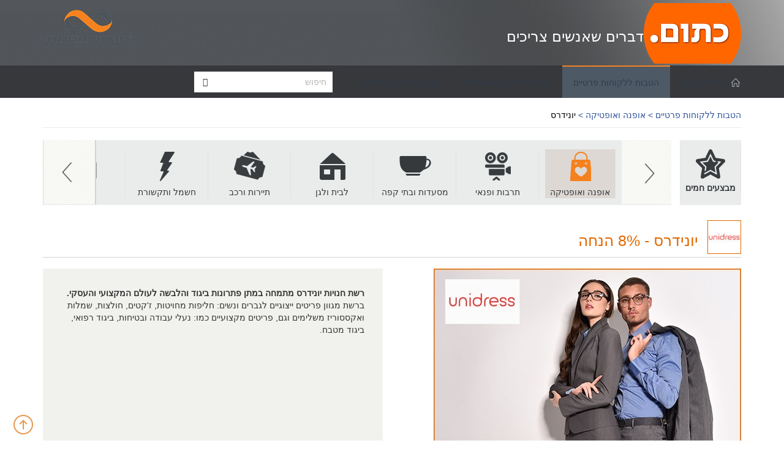

--- FILE ---
content_type: text/html; charset=utf-8
request_url: https://www.mizrahi-tefahot.co.il/hacartis/fashion/unidress/
body_size: 12189
content:


<!doctype html>
<html dir="rtl" lang="he-IL">
<head>
    

<title>הנחה</title>
<meta name="description" content="" />
<meta name="keywords" content="" />
<meta name="robots" content="index, follow" />
<meta name="viewport" content="width=device-width, initial-scale=1" />
<meta http-equiv="content-language" content="he-IL" />
<meta http-equiv="X-UA-Compatible" content="IE=egde" />
<meta http-equiv="expires" content="0" />
<meta http-equiv="Content-Type" content="text/html; charset=utf-8" />
<meta name="searchuikey" content="VcS3y4gvevmJTZVZD5k3" />

    <meta name="google-site-verification" content="ZG5YHbiQTkOAwtfS6siEixm5tlAQTsFBEv9MC928Twg" />

<meta class="swiftype" name="siteLanguage" data-type="string" content="he-IL" />
<meta class="swiftype" name="siteDomain" data-type="string" content="hacartis" />

                <meta class="swiftype" name="image" data-type="string" content="hacartisFixedDiscount" />
                <meta class="elastic" name="image" content="/media/wmnlprlk/unidress610x378.jpg;">
    <link rel="canonical" href="https://www.mizrahi-tefahot.co.il/hacartis/fashion/unidress/" />
    <link rel="shortcut icon" type="image/vnd.microsoft.icon" id="favicon" href="/Images/favicon.ico">
    <link rel="apple-touch-icon" sizes="180x180" href="/Images/favicon.ico">
    <link rel="icon" sizes="32x32" type="image/png" href="/Images/favicon.ico">
    <link rel="icon" sizes="16x16" type="image/png" href="/Images/favicon.ico">
    <link rel="mask-icon" color="#232323" href="/Images/favicon.ico">
    <link rel="icon" href="/Images/favicon.ico">

    
                <!-- Scripts Tab -->
<!-- Facebook Pixel Code -->
<script>
!function(f,b,e,v,n,t,s)
{if(f.fbq)return;n=f.fbq=function(){n.callMethod?
n.callMethod.apply(n,arguments):n.queue.push(arguments)};
if(!f._fbq)f._fbq=n;n.push=n;n.loaded=!0;n.version='2.0';
n.queue=[];t=b.createElement(e);t.async=!0;
t.src=v;s=b.getElementsByTagName(e)[0];
s.parentNode.insertBefore(t,s)}(window, document,'script',
'https://connect.facebook.net/en_US/fbevents.js');
fbq('init', '6307199189321770');
fbq('track', 'PageView');
</script>
<noscript><img height="1" width="1" style="display:none"
src="https://www.facebook.com/tr?id=6307199189321770&ev=PageView&noscript=1"
/></noscript>
<!-- End Facebook Pixel Code --><!-- Facebook Pixel Code -->
<script>
!function(f,b,e,v,n,t,s)
{if(f.fbq)return;n=f.fbq=function(){n.callMethod?
n.callMethod.apply(n,arguments):n.queue.push(arguments)};
if(!f._fbq)f._fbq=n;n.push=n;n.loaded=!0;n.version='2.0';
n.queue=[];t=b.createElement(e);t.async=!0;
t.src=v;s=b.getElementsByTagName(e)[0];
s.parentNode.insertBefore(t,s)}(window, document,'script',
'https://connect.facebook.net/en_US/fbevents.js');
fbq('init', '426826958253325');
fbq('track', 'PageView');
fbq('track', 'Lead_cartis_code_hatava');
</script>
<noscript><img height="1" width="1" style="display:none"
src="https://www.facebook.com/tr?id=426826958253325&ev=PageView&noscript=1"
/></noscript>
<!-- End Facebook Pixel Code -->                <!-- End Scripts Tab -->

    


    <script src="/sb/hacartis-base-js.js.v639042860625393871"></script>
    <link href="/sb/hacartis-base-css.css.v639042860625393871" rel="stylesheet">


<link href="/sb/hacartis-main-css.css.v639042860625393871" rel="stylesheet">
    


        <!-- Data Layer -->
        <script>
            dataLayer = [{
                    'gtm.allowlist': ['gclidw', 'awct', 'flc', 'sp', 'fls', 'ga', 'k', 'd', 'c', 'e', 'j', 'v', 'r', 'f', 'u', 'lcl', 'fcl', 'cl', 'ua', 'smm', 'hl', 'opt', 'evl', 'fsl', 'sdl', 'tl', 'ytl', 'vis', 'remm', 'gas', 'gaawe', 'gaawc']
                }];
        </script>
        <!-- End Data Layer -->
        <!-- Google Tag Manager -->
        <script>(function (w, d, s, l, i) { w[l] = w[l] || []; w[l].push({ 'gtm.start': new Date().getTime(), event: 'gtm.js' }); var f = d.getElementsByTagName(s)[0], j = d.createElement(s), dl = l != 'dataLayer' ? '&l=' + l : ''; j.async = true; j.src = 'https://www.googletagmanager.com/gtm.js?id=' + i + dl; f.parentNode.insertBefore(j, f); })(window, document, 'script', 'dataLayer', 'GTM-K2RNWS');</script>
        <!-- End Google Tag Manager -->
        <!-- Global site tag (gtag.js) - Google Analytics -->
        <script async src="https://www.googletagmanager.com/gtag/js?id=G-H34H0BX1EV"></script>
        <script>window.dataLayer = window.dataLayer || []; function gtag() { dataLayer.push(arguments); } gtag('js', new Date()); gtag('config', 'G-H34H0BX1EV');</script>
        <!-- End Global site -->
        <!-- Facebook Pixel Code -->
        <script>
            !function (f, b, e, v, n, t, s) {
                if (f.fbq) return; n = f.fbq = function () {
                    n.callMethod ?
                        n.callMethod.apply(n, arguments) : n.queue.push(arguments)
                }; if (!f._fbq) f._fbq = n;
                n.push = n; n.loaded = !0; n.version = '2.0'; n.queue = []; t = b.createElement(e); t.async = !0;
                t.src = v; s = b.getElementsByTagName(e)[0]; s.parentNode.insertBefore(t, s)
            }(window, document, 'script', 'https://connect.facebook.net/en_US/fbevents.js');
            fbq('init', '6307199189321770');
            fbq('track', "PageView");
        </script>
        <noscript>
            <img height="1" width="1" style="display:none" src="https://www.facebook.com/tr?id=6307199189321770&ev=PageView&noscript=1" />
        </noscript>
        <!-- End Facebook Pixel Code -->

    

<!-- 597B9AAA6D1C6EC0910F889914522BFA08 -->
<!-- 639043461477718749_4706 -->
<!-- V2.2.4 -->
<!-- hacartisFixedDiscount -->
<script>var __uzdbm_1 = "720ecce8-1c77-4a00-9a20-8a1cce33fef1";var __uzdbm_2 = "NjgwODhkZjYtY2p5ei00ZDhiLTllZjctOGNkY2QzZjdlZGVlJDE4LjExNy4xNTEuMjEw";var __uzdbm_3 = "";var __uzdbm_4 = "false";var __uzdbm_5 = "";var __uzdbm_6 = "";var __uzdbm_7 = "";</script> <script>   (function (w, d, e, u, c, g, a, b) {     w["SSJSConnectorObj"] = w["SSJSConnectorObj"] || {       ss_cid: c,       domain_info: "auto",     };     w[g] = function (i, j) {       w["SSJSConnectorObj"][i] = j;     };     a = d.createElement(e);     a.async = true;     if (       navigator.userAgent.indexOf('MSIE') !== -1 ||       navigator.appVersion.indexOf('Trident/') > -1     ) {       u = u.replace("/advanced/", "/advanced/ie/");     }     a.src = u;     b = d.getElementsByTagName(e)[0];     b.parentNode.insertBefore(a, b);   })(     window, document, "script", "https://fra.mizrahi-tefahot.co.il/18f5227b-e27b-445a-a53f-f845fbe69b40/stormcaster.js", "cjz1", "ssConf"   );   ssConf("c1", "https://fra.mizrahi-tefahot.co.il");   ssConf("c3", "c99a4269-161c-4242-a3f0-28d44fa6ce24");   ssConf("au", "fra.mizrahi-tefahot.co.il");   ssConf("cu", "validate.perfdrive.com, ssc"); </script></head>

<body>
    
<ul class="skipMenu noPrint" data-swiftype-index="false" data-elastic-exclude>
    <li><a id="gotoMainContent" href="#main" title="&#x5D3;&#x5DC;&#x5D2; &#x5DC;&#x5EA;&#x5D5;&#x5DB;&#x5DF; &#x5D4;&#x5E2;&#x5DE;&#x5D5;&#x5D3;">&#x5D3;&#x5DC;&#x5D2; &#x5DC;&#x5EA;&#x5D5;&#x5DB;&#x5DF; &#x5D4;&#x5E2;&#x5DE;&#x5D5;&#x5D3;</a></li>
    <li id="gotoSearchWrapper"><a id="gotoSearch" href="#st-search-input" title="&#x5D7;&#x5DC;&#x5D5;&#x5DF; &#x5D7;&#x5D9;&#x5E4;&#x5D5;&#x5E9;">&#x5D7;&#x5DC;&#x5D5;&#x5DF; &#x5D7;&#x5D9;&#x5E4;&#x5D5;&#x5E9;</a></li>
    <li><a id="gotoMenu" href="#navLinkToggler" title="&#x5EA;&#x5E4;&#x5E8;&#x5D9;&#x5D8; &#x5D4;&#x5D0;&#x5EA;&#x5E8;">&#x5EA;&#x5E4;&#x5E8;&#x5D9;&#x5D8; &#x5D4;&#x5D0;&#x5EA;&#x5E8;</a></li>
    <li><a id="gotoBottomLinks" href="#footer" title="&#x5E7;&#x5D9;&#x5E9;&#x5D5;&#x5E8;&#x5D9;&#x5DD; &#x5EA;&#x5D7;&#x5EA;&#x5D5;&#x5E0;&#x5D9;&#x5DD;">&#x5E7;&#x5D9;&#x5E9;&#x5D5;&#x5E8;&#x5D9;&#x5DD; &#x5EA;&#x5D7;&#x5EA;&#x5D5;&#x5E0;&#x5D9;&#x5DD;</a></li>
</ul>
    

<header>
    <div class="page-header" data-swiftype-index="false" data-elastic-exclude>
        <div class="page-header-top">
            <div class="container">
                <div class="page-logo">
                    <a href="/hacartis/" class="mainImage" aria-label="">
                        <img class="img-responsive" src="/Images/Hacartis/Header/hatava_top_banner-2.png" alt="" />
                        <div class="mainText">
                            <div class="mainTitle">
                                &#x5D3;&#x5D1;&#x5E8;&#x5D9;&#x5DD; &#x5E9;&#x5D0;&#x5E0;&#x5E9;&#x5D9;&#x5DD; &#x5E6;&#x5E8;&#x5D9;&#x5DB;&#x5D9;&#x5DD;
                            </div>
                        </div>
                    </a>
                </div>
                <div class="page-logo-left hidden-sm hidden-xs">
                    <a href="/" aria-label="&#x5DE;&#x5D6;&#x5E8;&#x5D7;&#x5D9; &#x5D8;&#x5E4;&#x5D7;&#x5D5;&#x5EA; ">
                        <img class="logo-default-left" src="/Images/Hacartis/Header/logomizrach-crtis.png" alt="&#x5DE;&#x5D6;&#x5E8;&#x5D7;&#x5D9; &#x5D8;&#x5E4;&#x5D7;&#x5D5;&#x5EA;">
                    </a>
                </div>
                <a href="javascript:void(0);" class="menu-search"></a>
                <div class="page-logo-mobile visible-sm visible-xs">
                    <a href="Umbraco.Cms.Core.Models.Link" aria-label="&#x5DE;&#x5D6;&#x5E8;&#x5D7;&#x5D9; &#x5D8;&#x5E4;&#x5D7;&#x5D5;&#x5EA; ">
                        <img class="img-responsive-logo" src="/Images/Hacartis/Header/logomizrach-crtis.png" alt="&#x5DE;&#x5D6;&#x5E8;&#x5D7;&#x5D9; &#x5D8;&#x5E4;&#x5D7;&#x5D5;&#x5EA;">
                    </a>
                </div>
                <a href="javascript:void(0);" class="menu-toggler"></a>
            </div>
        </div>
        


<div class="page-header-menu">
    <div class="container">
        <div class="hor-menu" role="navigation">
            <ul class="nav navbar-nav" id="navLinkToggler" tabindex="0">
                <li>
                    <a target="_blank" href="/">
                            <i class="fa icon-home hidden-xs"></i>
                        &#x5DC;&#x5D0;&#x5EA;&#x5E8; &#x5D4;&#x5D1;&#x5E0;&#x5E7;
                    </a>
                </li>

                        <li class="active">
                            <a href="/hacartis/">&#x5D4;&#x5D8;&#x5D1;&#x5D5;&#x5EA; &#x5DC;&#x5DC;&#x5E7;&#x5D5;&#x5D7;&#x5D5;&#x5EA; &#x5E4;&#x5E8;&#x5D8;&#x5D9;&#x5D9;&#x5DD;</a>
                        </li>
                        <li class="">
                            <a href="/businesscard/">&#x5D4;&#x5D8;&#x5D1;&#x5D5;&#x5EA; &#x5DC;&#x5DC;&#x5E7;&#x5D5;&#x5D7;&#x5D5;&#x5EA; &#x5E2;&#x5E1;&#x5E7;&#x5D9;&#x5D9;&#x5DD;</a>
                        </li>
                        <li class="">
                            <a href="/mortgagescard/">&#x5D4;&#x5D8;&#x5D1;&#x5D5;&#x5EA; &#x5D1;&#x5DB;&#x5E8;&#x5D8;&#x5D9;&#x5E1; &#x5D8;&#x5E4;&#x5D7;&#x5D5;&#x5EA;</a>
                        </li>

                <li>
                            <button type="button" class="goToCuponBut" data-toggle="modal" data-target="#cuponLoginModal">
                                <img src="/Images/Hacartis/user.svg" alt="">
                                &#x5D4;&#x5E7;&#x5D5;&#x5E4;&#x5D5;&#x5E0;&#x5D9;&#x5DD; &#x5D4;&#x5DB;&#x5EA;&#x5D5;&#x5DE;&#x5D9;&#x5DD; &#x5E9;&#x5DC;&#x5D9;
                            </button>
                </li>
            </ul>
        </div>

        

<div class="megaSearchBox">
    <form id="search-form" autocomplete="off" role="search">
        <div class="ui-widget">
            <div class="autocomplete">
                <input id="st-search-input" autocomplete="off" type="search" name="st-search-input" class="st-default-search-input form-control" placeholder="&#x5D7;&#x5D9;&#x5E4;&#x5D5;&#x5E9;">
            </div>
            <button type="submit" class="btn" title="&#x5DC;&#x5D7;&#x5D9;&#x5E4;&#x5D5;&#x5E9; &#x5D4;&#x5D8;&#x5D1;&#x5D5;&#x5EA;"><span class="sr-only"></span></button>
        </div>
    </form>
</div>

<script>
    var siteLanguage = "he-IL";
    var hacartisSiteType = "hacartis";

    $(document).ready(function () {
        eWaveHacartis.Search.init();
        eWaveHacartis.Search.searchBox($("#st-search-input").val());
    });
</script>

                <button type="button" class="goToCuponBut" data-toggle="modal" data-target="#cuponLoginModal">
                    <img src="/Images/Hacartis/user.svg" alt="">
                    &#x5D4;&#x5E7;&#x5D5;&#x5E4;&#x5D5;&#x5E0;&#x5D9;&#x5DD; &#x5D4;&#x5DB;&#x5EA;&#x5D5;&#x5DE;&#x5D9;&#x5DD; &#x5E9;&#x5DC;&#x5D9;
                </button>
    </div>
</div>
    </div>
    
    <div class="page-container" data-swiftype-index="false" data-elastic-exclude>
        <!-- BEGIN PAGE CONTENT -->
        <div class="page-content">
            <div class="container">
                <div ui-view="" class="fade-in-up ">
                    <ul class="page-breadcrumb breadcrumb hidden-xs" aria-label="מיקומך באתר">

                                <li><a class="" href="/hacartis/" title="&#x5D4;&#x5D8;&#x5D1;&#x5D5;&#x5EA; &#x5DC;&#x5DC;&#x5E7;&#x5D5;&#x5D7;&#x5D5;&#x5EA; &#x5E4;&#x5E8;&#x5D8;&#x5D9;&#x5D9;&#x5DD;">&#x5D4;&#x5D8;&#x5D1;&#x5D5;&#x5EA; &#x5DC;&#x5DC;&#x5E7;&#x5D5;&#x5D7;&#x5D5;&#x5EA; &#x5E4;&#x5E8;&#x5D8;&#x5D9;&#x5D9;&#x5DD; &gt;</a></li>
                                <li><a class="" href="/hacartis/fashion/" title="&#x5D0;&#x5D5;&#x5E4;&#x5E0;&#x5D4; &#x5D5;&#x5D0;&#x5D5;&#x5E4;&#x5D8;&#x5D9;&#x5E7;&#x5D4;">&#x5D0;&#x5D5;&#x5E4;&#x5E0;&#x5D4; &#x5D5;&#x5D0;&#x5D5;&#x5E4;&#x5D8;&#x5D9;&#x5E7;&#x5D4; &gt;</a></li>
                            <li class="active ng-binding" aria-current="page">&#x5D9;&#x5D5;&#x5E0;&#x5D9;&#x5D3;&#x5E8;&#x5E1;</li>
                    </ul>
                </div>
            </div>
        </div>
    </div>
<input id="categoryName" name="categoryName" type="hidden" value="fashion" />
</header>



    <main id="main">
        

<div class="page-container">
    <div class="page-content">
        <div class="container">
            <div class="fixed-discount-page">
                
    <div class="row">
        <div class="categories-wrapper " data-swiftype-index="false data-elastic-exclude">
            <div class="col-xs-4 col-md-2">
                <div class="hot-hatavot item">
                                    <a href="/hacartis/hot-deals/" title="&#x5EA;&#x5D5;&#x5E6;&#x5D0;&#x5D5;&#x5EA; &#x5D7;&#x5D9;&#x5E4;&#x5D5;&#x5E9; &#x5E2;&#x5D1;&#x5D5;&#x5E8; &#x5DE;&#x5D1;&#x5E6;&#x5E2;&#x5D9;&#x5DD; &#x5D7;&#x5DE;&#x5D9;&#x5DD;">
                                            <span class="icon"></span>
                                        <span class="title">&#x5DE;&#x5D1;&#x5E6;&#x5E2;&#x5D9;&#x5DD; &#x5D7;&#x5DE;&#x5D9;&#x5DD;</span>
                                    </a>
                </div>
            </div>
            <div class="col-xs-8 col-md-10 categories-8">
                <div class="categories" role="list">
                    <div class="item all-benefits">
                            <a href="/hacartis/all/" title="&#x5EA;&#x5D5;&#x5E6;&#x5D0;&#x5D5;&#x5EA; &#x5D7;&#x5D9;&#x5E4;&#x5D5;&#x5E9; &#x5E2;&#x5D1;&#x5D5;&#x5E8; &#x5DB;&#x5DC; &#x5D4;&#x5D4;&#x5D8;&#x5D1;&#x5D5;&#x5EA;" role="listitem">
                                    <span class="icon"></span>
                                <span class="title">&#x5DB;&#x5DC; &#x5D4;&#x5D4;&#x5D8;&#x5D1;&#x5D5;&#x5EA;</span>
                            </a>
                    </div>
                                <div class="item" role="listitem">
                                    <a href="/hacartis/fashion/" title="כל ההטבות בתחום &#x5D0;&#x5D5;&#x5E4;&#x5E0;&#x5D4; &#x5D5;&#x5D0;&#x5D5;&#x5E4;&#x5D8;&#x5D9;&#x5E7;&#x5D4;">
                                        <span class="icon" style="background-image:url('/media/hpeoz0ni/fashion__icon_sprite.png')"></span>
                                        <span class="title">&#x5D0;&#x5D5;&#x5E4;&#x5E0;&#x5D4; &#x5D5;&#x5D0;&#x5D5;&#x5E4;&#x5D8;&#x5D9;&#x5E7;&#x5D4;</span>
                                    </a>
                                </div>
                                <div class="item" role="listitem">
                                    <a href="/hacartis/culture/" title="כל ההטבות בתחום &#x5EA;&#x5E8;&#x5D1;&#x5D5;&#x5EA; &#x5D5;&#x5E4;&#x5E0;&#x5D0;&#x5D9;">
                                        <span class="icon" style="background-image:url('/media/kxnhwcym/movie_icon_sprite.png')"></span>
                                        <span class="title">&#x5EA;&#x5E8;&#x5D1;&#x5D5;&#x5EA; &#x5D5;&#x5E4;&#x5E0;&#x5D0;&#x5D9;</span>
                                    </a>
                                </div>
                                <div class="item" role="listitem">
                                    <a href="/hacartis/restautants/" title="כל ההטבות בתחום &#x5DE;&#x5E1;&#x5E2;&#x5D3;&#x5D5;&#x5EA; &#x5D5;&#x5D1;&#x5EA;&#x5D9; &#x5E7;&#x5E4;&#x5D4;">
                                        <span class="icon" style="background-image:url('/media/1lyboloc/category3.png')"></span>
                                        <span class="title">&#x5DE;&#x5E1;&#x5E2;&#x5D3;&#x5D5;&#x5EA; &#x5D5;&#x5D1;&#x5EA;&#x5D9; &#x5E7;&#x5E4;&#x5D4;</span>
                                    </a>
                                </div>
                                <div class="item" role="listitem">
                                    <a href="/hacartis/home-garden/" title="כל ההטבות בתחום &#x5DC;&#x5D1;&#x5D9;&#x5EA; &#x5D5;&#x5DC;&#x5D2;&#x5DF;">
                                        <span class="icon" style="background-image:url('/media/5gfe4pmx/home_icon_sprite.png')"></span>
                                        <span class="title">&#x5DC;&#x5D1;&#x5D9;&#x5EA; &#x5D5;&#x5DC;&#x5D2;&#x5DF;</span>
                                    </a>
                                </div>
                                <div class="item" role="listitem">
                                    <a href="/hacartis/tourism/" title="כל ההטבות בתחום &#x5EA;&#x5D9;&#x5D9;&#x5E8;&#x5D5;&#x5EA; &#x5D5;&#x5E8;&#x5DB;&#x5D1;">
                                        <span class="icon" style="background-image:url('/media/5ufbjjiw/travel_icon_sprite.png')"></span>
                                        <span class="title">&#x5EA;&#x5D9;&#x5D9;&#x5E8;&#x5D5;&#x5EA; &#x5D5;&#x5E8;&#x5DB;&#x5D1;</span>
                                    </a>
                                </div>
                                <div class="item" role="listitem">
                                    <a href="/hacartis/elctricity/" title="כל ההטבות בתחום &#x5D7;&#x5E9;&#x5DE;&#x5DC; &#x5D5;&#x5EA;&#x5E7;&#x5E9;&#x5D5;&#x5E8;&#x5EA;">
                                        <span class="icon" style="background-image:url('/media/1lfpardc/communication_icon_sprite.png')"></span>
                                        <span class="title">&#x5D7;&#x5E9;&#x5DE;&#x5DC; &#x5D5;&#x5EA;&#x5E7;&#x5E9;&#x5D5;&#x5E8;&#x5EA;</span>
                                    </a>
                                </div>
                                <div class="item" role="listitem">
                                    <a href="/hacartis/insurance/" title="כל ההטבות בתחום &#x5D1;&#x5D9;&#x5D8;&#x5D5;&#x5D7;">
                                        <span class="icon" style="background-image:url('/media/uwknwqpl/&#x5D4;&#x5D8;&#x5D1;&#x5D5;&#x5EA;-&#x5D4;&#x5DB;&#x5E8;&#x5D8;&#x5D9;&#x5E1;-&#x5DE;&#x5E0;&#x5E2;&#x5D5;&#x5DC;-10.png')"></span>
                                        <span class="title">&#x5D1;&#x5D9;&#x5D8;&#x5D5;&#x5D7;</span>
                                    </a>
                                </div>
                </div>
            </div>
        </div>
    </div>


                <div ui-view="" class="fade-in-up ">
                    <div class="margin-top-10 hatava-page">
                        <a id="skipto" href="javascript:void();"></a>
                        <div id="hatavaContainer" class="">
                            <div class="row">
                                <div class="col-md-12 col-sm-12">
                                    <div class="page-title with-logo">
                                            <img class="logo" src="/media/4fgfyrw1/unidress-logo.jpg">
                                        <h1>
                                            <span class="">&#x5D9;&#x5D5;&#x5E0;&#x5D9;&#x5D3;&#x5E8;&#x5E1;</span> - <span class="hatava-name">8%&nbsp;&#x5D4;&#x5E0;&#x5D7;&#x5D4;</span>
                                        </h1>
                                    </div>
                                </div>
                            </div>
                            <div class="row">
                                <div class="col-md-6 col-sm-6 hatava-pic">
                                    <div class="mainPic eqHeight">
                                        <img alt="&#x5D9;&#x5D5;&#x5E0;&#x5D9;&#x5D3;&#x5E8;&#x5E1;" class="img-responsive" src="/media/wmnlprlk/unidress610x378.jpg">
                                    </div>
                                </div>
                                <div class="col-md-6 col-sm-6 hatava-txt">
                                    <div class="text eqHeight">
                                        <div class='mizRteditor'><p><strong>רשת חנויות יונידרס מתמחה במתן פתרונות ביגוד והלבשה לעולם המקצועי והעסקי.</strong> ברשת מגוון פריטים ייצוגיים לגברים ונשים: חליפות מחויטות, ז'קטים, חולצות, שמלות ואקססוריז משלימים וגם, פריטים מקצועיים כמו: נעלי עבודה ובטיחות, ביגוד רפואי, ביגוד מטבח.</p></div>
                                    </div>
                                </div>
                            </div>

                        </div>

                        
<div class="row margin-top-15 margin-bottom-15 buttonsWrapper">
            <div class="double business-url col-sm-4">
                <div class="tile-new bg-grey-tiles">
                    <img class="" src="/images/Hacartis/globe_56x56.png" alt="&#x5D2;&#x5DC;&#x5D5;&#x5D1;&#x5D5;&#x5E1; &#x5DB;&#x5EA;&#x5D5;&#x5DD;" />
                    <a href="http://www.unidress.co.il/" target="_blank">&#x5DC;&#x5D0;&#x5EA;&#x5E8; &#x5D1;&#x5D9;&#x5EA; &#x5D4;&#x5E2;&#x5E1;&#x5E7;</a>
                </div>
            </div>

        <div class="double business-phone col-sm-4">
            <div class="tile-new bg-grey-tiles">
                <img class="" src="/images/Hacartis/phone_56x56.png" alt="&#x5D8;&#x5DC;&#x5E4;&#x5D5;&#x5DF; &#x5DB;&#x5EA;&#x5D5;&#x5DD;" />
                <a title="&#x5DC;&#x5D4;&#x5EA;&#x5E7;&#x5E9;&#x5E8; &#x5DC;&#x5D1;&#x5D9;&#x5EA; &#x5D4;&#x5E2;&#x5E1;&#x5E7; &#x5D9;&#x5D5;&#x5E0;&#x5D9;&#x5D3;&#x5E8;&#x5E1;" href="tel:1-700-70-60-50">
                    <span class="phone-text">1-700-70-60-50 : &#x5D8;&#x5DC;&#x5E4;&#x5D5;&#x5DF;</span>
                </a>
            </div>
        </div>

            <div class="double business-branches col-sm-4">
                <div class="tile-new bg-grey-tiles">
                    <img class="" src="/images/Hacartis/location_56x56.png" alt="&#x5DE;&#x5D9;&#x5E7;&#x5D5;&#x5DD; &#x5DB;&#x5EA;&#x5D5;&#x5DD;" />
                    <a href="http://www.unidress.co.il/" target="_blank">&#x5E8;&#x5E9;&#x5D9;&#x5DE;&#x5EA; &#x5D4;&#x5E1;&#x5E0;&#x5D9;&#x5E4;&#x5D9;&#x5DD;</a>
                </div>
            </div>
</div>
                    </div>
                </div>

                
            <div class="col-xs-12 similarBenefits" data-swiftype-index="false" data-elastic-exclude>
                <h3>
                    <span class="title">&#x5D0;&#x5D5;&#x5DC;&#x5D9; &#x5D9;&#x5E2;&#x5E0;&#x5D9;&#x5D9;&#x5DF; &#x5D0;&#x5D5;&#x5EA;&#x5DA; &#x5D2;&#x5DD;</span>
                </h3>

                <div class="row hatavot similar" role="list">
                            
    <div class="col-lg-3 col-xs-6" role="listitem">
        <div class="common-benefit">
            <a class="hatava hatavaSearch" href="/hacartis/fashion/golf-kids-1225/" title="&#x5DC;&#x5DE;&#x5D9;&#x5DE;&#x5D5;&#x5E9; &#x5D4;&#x5D4;&#x5D8;&#x5D1;&#x5D4; - &#x5E4;&#x5D9;&#x5D2;&#x27;&#x5DE;&#x5D4; &#x5DC;&#x5D9;&#x5DC;&#x5D3;&#x5D9;&#x5DD; &#x5D1;-30 &#x20AA; &#x5D1;&#x5E1;&#x5E0;&#x5D9;&#x5E4;&#x5D9; &#x5D4;&#x5E8;&#x5E9;&#x5EA; ">
                <img src="/media/cykdj1yp/&#x5D2;&#x5D5;&#x5DC;&#x5E3;-&#x5E4;&#x5D9;&#x5D2;&#x5DE;&#x5D4;-241225.jpg" class="img-responsive" alt="&#x5D2;&#x5D5;&#x5DC;&#x5E3; &#x5E4;&#x5D9;&#x5D2;&#x5DE;&#x5D4; 24.12.25" />
                <div class="data-section">
                    <h4 class="name">&#x5D2;&#x5D5;&#x5DC;&#x5E3; &#x5E7;&#x5D9;&#x5D3;&#x5E1;</h4>
                    <div class="desc">
                        פיג'מה לילדים ב-30 ₪ בסניפי הרשת 
                    </div>
                </div>
            </a>
        </div>
    </div>

                            
    <div class="col-lg-3 col-xs-6" role="listitem">
        <div class="regular square">
            <a class="hatava" href="/hacartis/fashion/estee-lauder-discount/" title="&#x5DC;&#x5DE;&#x5D9;&#x5DE;&#x5D5;&#x5E9; &#x5D4;&#x5D4;&#x5D8;&#x5D1;&#x5D4; - &#x5D4;&#x5E0;&#x5D7;&#x5D4; &#x5E7;&#x5D1;&#x5D5;&#x5E2;&#x5D4;">
                <img src="/media/jxnivy2t/esteelauder_new_378x610.png" class="img-responsive" alt="Esteelauder New 378X610">
                <div class="data-section">
                    <div class="name-wrapper">
                        <h4 class="name">
                            <span class="hidden-mobile">ESTEE LAUDER</span>
                            <span class="visible-xs-mobile">ESTEE LAUDER</span>
                        </h4>
                        <div class="desc hidden-mobile">
                            הנחה קבועה ברכישת מוצרי המותג
                        </div>
                        <div class="desc visible-xs-mobile">&#x5D4;&#x5E0;&#x5D7;&#x5D4; &#x5E7;&#x5D1;&#x5D5;&#x5E2;&#x5D4; &#x5D1;&#x5E8;&#x5DB;&#x5D9;&#x5E9;&#x5EA; &#x5DE;&#x5D5;&#x5E6;&#x5E8;&#x5D9; &#x5D4;&#x5DE;&#x5D5;&#x5EA;&#x5D2;</div>
                    </div>
                    <div class="number businessNumber">
                        <div class="percents">5%</div>
                    </div>
                </div>
            </a>
        </div>
    </div>

                            
    <div class="col-lg-3 col-xs-6" role="listitem">
        <div class="regular square">
            <a class="hatava" href="/hacartis/tourism/discovery-tours/" title="&#x5DC;&#x5DE;&#x5D9;&#x5DE;&#x5D5;&#x5E9; &#x5D4;&#x5D4;&#x5D8;&#x5D1;&#x5D4; - &#x5D8;&#x5D9;&#x5D5;&#x5DC;&#x5D9;&#x5DD; &#x5DE;&#x5D0;&#x5D5;&#x5E8;&#x5D2;&#x5E0;&#x5D9;&#x5DD;, &#x5D7;&#x5D1;&#x5D9;&#x5DC;&#x5D5;&#x5EA; &#x5E0;&#x5D5;&#x5E4;&#x5E9; &#x5D5;&#x5D7;&#x5D5;&#x5E4;&#x5E9;&#x5D5;&#x5EA; &#x5D1;&#x5D0;&#x5E8;&#x5E5; &#x5D5;&#x5D1;&#x5D7;&#x5D5;&quot;&#x5DC;">
                <img src="/media/sy1pecfl/discovery-tours-610x378.jpg" class="img-responsive" alt="Discovery Tours 610X378">
                <div class="data-section">
                    <div class="name-wrapper">
                        <h4 class="name">
                            <span class="hidden-mobile">&#x5D3;&#x5D9;&#x5E1;&#x5E7;&#x5D1;&#x5E8;&#x5D9;</span>
                            <span class="visible-xs-mobile">&#x5D3;&#x5D9;&#x5E1;&#x5E7;&#x5D1;&#x5E8;&#x5D9;</span>
                        </h4>
                        <div class="desc hidden-mobile">
                            טיולים מאורגנים, חבילות נופש וחופשות בארץ ובחו"ל
                        </div>
                        <div class="desc visible-xs-mobile">&#x5D8;&#x5D9;&#x5D5;&#x5DC;&#x5D9;&#x5DD; &#x5DE;&#x5D0;&#x5D5;&#x5E8;&#x5D2;&#x5E0;&#x5D9;&#x5DD;, &#x5D7;&#x5D1;&#x5D9;&#x5DC;&#x5D5;&#x5EA; &#x5E0;&#x5D5;&#x5E4;&#x5E9; &#x5D5;&#x5D7;&#x5D5;&#x5E4;&#x5E9;&#x5D5;&#x5EA; &#x5D1;&#x5D0;&#x5E8;&#x5E5; &#x5D5;&#x5D1;&#x5D7;&#x5D5;&quot;&#x5DC;</div>
                    </div>
                    <div class="number businessNumber">
                        <div class="percents">3%</div>
                    </div>
                </div>
            </a>
        </div>
    </div>

                            
    <div class="col-lg-3 col-xs-6" role="listitem">
        <div class="common-benefit">
            <a class="hatava hatavaSearch" href="/hacartis/culture/cinema-employees-1225/" title="&#x5DC;&#x5DE;&#x5D9;&#x5DE;&#x5D5;&#x5E9; &#x5D4;&#x5D4;&#x5D8;&#x5D1;&#x5D4; - &#x5D6;&#x5D5;&#x5D2; &#x5DB;&#x5E8;&#x5D8;&#x5D9;&#x5E1;&#x5D9;&#x5DD; &#x5DC;&#x5E8;&#x5E9;&#x5EA; &#x5E1;&#x5D9;&#x5E0;&#x5DE;&#x5D4; &#x5E1;&#x5D9;&#x5D8;&#x5D9; &#x5D1;-30 &#x20AA;">
                <img src="/media/jdfj0moi/&#x5E1;&#x5D9;&#x5E0;&#x5D9;&#x5DE;&#x5D4;-&#x5E1;&#x5D9;&#x5D8;&#x5D9;-712026.jpg" class="img-responsive" alt="&#x5E1;&#x5D9;&#x5E0;&#x5D9;&#x5DE;&#x5D4; &#x5E1;&#x5D9;&#x5D8;&#x5D9; 7.1.2026" />
                <div class="data-section">
                    <h4 class="name">&#x5E1;&#x5D9;&#x5E0;&#x5DE;&#x5D4; &#x5E1;&#x5D9;&#x5D8;&#x5D9;</h4>
                    <div class="desc">
                        זוג כרטיסים לרשת סינמה סיטי ב-30 ₪
                    </div>
                </div>
            </a>
        </div>
    </div>

                </div>
            </div>

            </div>
        </div>
    </div>
</div>
        


<div id="cuponLoginModal" class="modal fade cuponModal" tabindex="-1" role="dialog">
    <div class="modal-dialog" role="document">
        <div class="modal-content">
            <div class="modal-header">
                <button type="button" class="close" data-dismiss="modal" aria-hidden="true"></button>
                <img src="/Images/Hacartis/logomobile.svg" alt="">
                <h3>&#x5DB;&#x5E0;&#x5D9;&#x5E1;&#x5D4; &#x5DC;&#x5E7;&#x5D5;&#x5E4;&#x5D5;&#x5E0;&#x5D9;&#x5DD; &#x5E9;&#x5DC;&#x5D9;</h3>
            </div>
            <div class="modal-body">
                <form id="PALoginForm">
                    <div class="form-group">
                        <input type="text" class="form-control" id="IDNumber" placeholder="&#x5EA;.&#x5D6;" maxlength="9" inputmode="numeric" aria-required="true" autocomplete="off" onkeypress="return (event.charCode === 0 || (event.charCode >= 48 && event.charCode <= 57));" data-val="true" data-val-maxlength="The field IDNumber must be a string or array type with a maximum length of &#x27;9&#x27;." data-val-maxlength-max="9" data-val-minlength="The field IDNumber must be a string or array type with a minimum length of &#x27;6&#x27;." data-val-minlength-min="6" data-val-required="The IDNumber field is required." name="isMizUserRequest.ID" value="">
                        <span id="IDNumberRequiredFieldValidator" role="alert" class="error field-validation-valid" title="&#x5E0;&#x5D0; &#x5DC;&#x5DE;&#x5DC;&#x5D0; &#x5EA;.&#x5D6;. 9 &#x5E1;&#x5E4;&#x5E8;&#x5D5;&#x5EA; &#x5DB;&#x5D5;&#x5DC;&#x5DC; &#x5E1;&#x5E4;&#x5E8;&#x5EA; &#x5D1;&#x5D9;&#x5E7;&#x5D5;&#x5E8;&#x5EA;" data-valmsg-for="isMizUserRequest.ID" data-valmsg-replace="false">&#xD;&#xA;                            &#x5E0;&#x5D0; &#x5DC;&#x5DE;&#x5DC;&#x5D0; &#x5EA;.&#x5D6; 9 &#x5E1;&#x5E4;&#x5E8;&#x5D5;&#x5EA; &#x5DB;&#x5D5;&#x5DC;&#x5DC; &#x5E1;&#x5E4;&#x5E8;&#x5EA; &#x5D1;&#x5D9;&#x5E7;&#x5D5;&#x5E8;&#x5EA;&#xD;&#xA;                        </span>
                    </div>
                    <div class="form-group">
                        <input type="text" class="form-control" id="Last6Digits" placeholder="6 &#x5E1;&#x5E4;&#x5E8;&#x5D5;&#x5EA; &#x5D0;&#x5D7;&#x5E8;&#x5D5;&#x5E0;&#x5D5;&#x5EA; &#x5E9;&#x5DC; &#x5D4;&#x5DB;&#x5E8;&#x5D8;&#x5D9;&#x5E1;" maxlength="6" inputmode="numeric" aria-required="true" autocomplete="off" onkeypress="return (event.charCode === 0 || (event.charCode >= 48 && event.charCode <= 57));" data-val="true" data-val-minlength="The field Credit must be a string or array type with a minimum length of &#x27;6&#x27;." data-val-minlength-min="6" data-val-required="The Credit field is required." name="isMizUserRequest.Credit" value="">
                        <span id="Last6NumbersRequiredFieldValidator" role="alert" class="error field-validation-valid" data-toggle="tooltip" data-placement="top" title="&#x5E0;&#x5D0; &#x5DC;&#x5DE;&#x5DC;&#x5D0; 6 &#x5E1;&#x5E4;&#x5E8;&#x5D5;&#x5EA; &#x5D0;&#x5D7;&#x5E8;&#x5D5;&#x5E0;&#x5D5;&#x5EA; &#x5E9;&#x5DC; &#x5D4;&#x5DB;&#x5E8;&#x5D8;&#x5D9;&#x5E1;" data-valmsg-for="isMizUserRequest.Credit" data-valmsg-replace="false">&#x5E0;&#x5D0; &#x5DC;&#x5DE;&#x5DC;&#x5D0; 6 &#x5E1;&#x5E4;&#x5E8;&#x5D5;&#x5EA; &#x5D0;&#x5D7;&#x5E8;&#x5D5;&#x5E0;&#x5D5;&#x5EA; &#x5E9;&#x5DC; &#x5D4;&#x5DB;&#x5E8;&#x5D8;&#x5D9;&#x5E1;</span>
                    </div>
                    <div class="form-group">
                        <input type="text" class="form-control" id="OTPphone" maxlength="10" autocomplete="off" placeholder="&#x5DC;&#x5D0;&#x5DF; &#x5DC;&#x5E9;&#x5DC;&#x5D5;&#x5D7; &#x5D0;&#x5EA; &#x5D4;&#x5E7;&#x5D5;&#x5D3;" onkeypress="return (event.charCode === 0 || (event.charCode >= 48 && event.charCode <= 57));" data-val="true" data-val-maxlength="The field PhoneNumber must be a string or array type with a maximum length of &#x27;10&#x27;." data-val-maxlength-max="10" data-val-regex="The field PhoneNumber must match the regular expression &#x27;^0[23489][2-9][0-9]{6}|^07[234678][2-9][0-9]{6}|^05[0123456789][2-9][0-9]{6}$&#x27;." data-val-regex-pattern="^0[23489][2-9][0-9]{6}|^07[234678][2-9][0-9]{6}|^05[0123456789][2-9][0-9]{6}$" data-val-required="The PhoneNumber field is required." name="isMizUserRequest.PhoneNumber" value="">
                        <span id="PhoneNumberRequiredFieldValidator" role="alert" class="error field-validation-valid" data-toggle="tooltip" data-placement="top" title="&#x5E0;&#x5D0; &#x5DC;&#x5DE;&#x5DC;&#x5D0; &#x5DE;&#x5E1;&#x5E4;&#x5E8; &#x5D8;&#x5DC;&#x5E4;&#x5D5;&#x5DF;" data-valmsg-for="isMizUserRequest.PhoneNumber" data-valmsg-replace="false">&#x5E0;&#x5D0; &#x5DC;&#x5DE;&#x5DC;&#x5D0; &#x5DE;&#x5E1;&#x5E4;&#x5E8; &#x5D8;&#x5DC;&#x5E4;&#x5D5;&#x5DF;</span>
                    </div>
                    <fieldset>
                        <legend>&#x5D0;&#x5D9;&#x5DA; &#x5DC;&#x5E9;&#x5DC;&#x5D5;&#x5D7; &#x5D0;&#x5EA; &#x5D4;&#x5E7;&#x5D5;&#x5D3;</legend>
                        <label class="radio-inline">
                            <input type="radio" id="inlineRadio1" value="SMS" checked name="isMizUserRequest.Channel"> &#x5D1;-SMS
                        </label>
                        <label class="radio-inline">
                            <input type="radio" id="inlineRadio2" value="VOICE" name="isMizUserRequest.Channel"> &#x5D1;&#x5E9;&#x5D9;&#x5D7;&#x5D4;
                        </label>
                    </fieldset>
                    <br>
                    <span id="customerValidationError" class="error" tabindex="0">&#x5E0;&#x5E8;&#x5D0;&#x5D4; &#x5E9;&#x5D7;&#x5DC;&#x5E7; &#x5DE;&#x5D4;&#x5E4;&#x5E8;&#x5D8;&#x5D9;&#x5DD; &#x5E9;&#x5DE;&#x5D9;&#x5DC;&#x5D0;&#x5EA; &#x5DC;&#x5D0; &#x5E0;&#x5DB;&#x5D5;&#x5E0;&#x5D9;&#x5DD;</span>
                    <button type="submit" id="cuponLoginModalSubmit" class="btn btn-mizrahi">&#x5D4;&#x5EA;&#x5D7;&#x5D1;&#x5E8;&#x5D5;&#x5EA;</button>
                </form>
            </div>
        </div>
    </div>
</div>

<div id="otpWayModal" class="modal fade cuponModal" tabindex="-1" role="dialog">
    <div class="modal-dialog" role="document">
        <div class="modal-content">
            <div class="modal-header">
                <button type="button" class="close" data-dismiss="modal" aria-hidden="true"></button>
                <h3>&#x5D4;&#x5D6;&#x5D3;&#x5D4;&#x5D5;&#x5EA; &#x5E2;&#x5D1;&#x5D5;&#x5E8; &#x5D1;&#x5D9;&#x5E6;&#x5D5;&#x5E2; &#x5D4;&#x5E4;&#x5E2;&#x5D5;&#x5DC;&#x5D4;</h3>
                <p>כדי לשמור על פרטיות המידע שלך, <br>עלייך להזדהות שוב באמצעות <br>קוד חד פעמי</p>
            </div>
            <div class="modal-body">
                <form id="OTPReqModal">
                    <div class="form-group">
                        <label for="phone" class="control-label">&#x5DC;&#x5D0;&#x5DF; &#x5DC;&#x5E9;&#x5DC;&#x5D5;&#x5D7; &#x5D0;&#x5EA; &#x5D4;&#x5E7;&#x5D5;&#x5D3;</label>
                        <input type="text" class="form-control otpPhone" id="OTPphone" maxlength="10" autocomplete="off" placeholder="&#x5DE;&#x5E1;&#x5E4;&#x5E8; &#x5D8;&#x5DC;&#x5E4;&#x5D5;&#x5DF;" onkeypress="return (event.charCode === 0 || (event.charCode >= 48 && event.charCode <= 57));" data-val="true" data-val-maxlength="The field PhoneNumber must be a string or array type with a maximum length of &#x27;10&#x27;." data-val-maxlength-max="10" data-val-regex="The field PhoneNumber must match the regular expression &#x27;^0[23489][2-9][0-9]{6}|^07[234678][2-9][0-9]{6}|^05[0123456789][2-9][0-9]{6}$&#x27;." data-val-regex-pattern="^0[23489][2-9][0-9]{6}|^07[234678][2-9][0-9]{6}|^05[0123456789][2-9][0-9]{6}$" data-val-required="The PhoneNumber field is required." name="createOtpRequest.PhoneNumber" value="">
                        <span id="PhoneNumberRequiredFieldValidator" role="alert" class="error field-validation-valid" data-toggle="tooltip" data-placement="top" title="&#x5E0;&#x5D0; &#x5DC;&#x5DE;&#x5DC;&#x5D0; &#x5DE;&#x5E1;&#x5E4;&#x5E8; &#x5D8;&#x5DC;&#x5E4;&#x5D5;&#x5DF;" data-valmsg-for="createOtpRequest.PhoneNumber" data-valmsg-replace="false">&#x5E0;&#x5D0; &#x5DC;&#x5DE;&#x5DC;&#x5D0; &#x5DE;&#x5E1;&#x5E4;&#x5E8; &#x5D8;&#x5DC;&#x5E4;&#x5D5;&#x5DF;</span>
                    </div>
                    <fieldset>
                        <legend>&#x5D0;&#x5D9;&#x5DA; &#x5DC;&#x5E9;&#x5DC;&#x5D5;&#x5D7; &#x5D0;&#x5EA; &#x5D4;&#x5E7;&#x5D5;&#x5D3;</legend>
                        <label class="radio-inline">
                            <input type="radio" id="inlineRadio1" value="SMS" checked name="createOtpRequest.Channel"> &#x5D1;-SMS
                        </label>
                        <label class="radio-inline">
                            <input type="radio" id="inlineRadio2" value="VOICE" name="createOtpRequest.Channel"> &#x5D1;&#x5E9;&#x5D9;&#x5D7;&#x5D4;
                        </label>
                    </fieldset>
                    <br>
                    <button id="OTPReqModalSubmit" type="submit" class="btn btn-mizrahi">&#x5E9;&#x5DC;&#x5D9;&#x5D7;&#x5EA; &#x5E7;&#x5D5;&#x5D3;</button>
                    <span id="phoneDoesntExistError" class="error" tabindex="0">&#x5D4;&#x5DE;&#x5E1;&#x5E4;&#x5E8; &#x5D4;&#x5D6;&#x5D4; &#x5DC;&#x5D0; &#x5DE;&#x5D5;&#x5DB;&#x5E8; &#x5DC;&#x5E0;&#x5D5;. &#x5DB;&#x5D3;&#x5D9; &#x5DC;&#x5D4;&#x5D5;&#x5E1;&#x5D9;&#x5E3; &#x5D0;&#x5D5;&#x5EA;&#x5D5; &#x5E6;&#x5E8;&#x5D9;&#x5DA; &#x5DC;&#x5D4;&#x5EA;&#x5E7;&#x5E9;&#x5E8; &#x5DC;&#x5D1;&#x5E0;&#x5E7;&#x5D0;&#x5D9;&#x5DD; &#x5E9;&#x5DC;&#x5E0;&#x5D5; &#x5D1;&#x5D8;&#x5DC;&#x5E4;&#x5D5;&#x5DF; 8860* &#x5E9;&#x5DC;&#x5D5;&#x5D7;&#x5D4; 4</span>
                    <span id="createOTPError" class="error" tabindex="0">&#x5D0;&#x5D5;&#x5D9;, &#x5D9;&#x5E9; &#x5DC;&#x5E0;&#x5D5; &#x5EA;&#x5E7;&#x5DC;&#x5D4; &#x5D5;&#x5DB;&#x5E8;&#x5D2;&#x5E2; &#x5D0;&#x5D9; &#x5D0;&#x5E4;&#x5E9;&#x5E8; &#x5DC;&#x5E7;&#x5D1;&#x5DC; &#x5E7;&#x5D5;&#x5D3; &#x5D0;&#x5D9;&#x5DE;&#x5D5;&#x5EA;. &#x5DB;&#x5D3;&#x5D0;&#x5D9; &#x5DC;&#x5E0;&#x5E1;&#x5D5;&#x5EA; &#x5E9;&#x5D5;&#x5D1; &#x5DE;&#x5D0;&#x5D5;&#x5D7;&#x5E8; &#x5D9;&#x5D5;&#x5EA;&#x5E8;</span>
                </form>
            </div>
        </div>
    </div>
</div>

<div id="otpNumModal" class="modal fade cuponModal" tabindex="-1" role="dialog">
    <div class="modal-dialog" role="document">
        <div class="modal-content">
            <div class="modal-header">
                <button type="button" class="close" data-dismiss="modal" aria-hidden="true"></button>
                <h3>&#x5D4;&#x5D6;&#x5D3;&#x5D4;&#x5D5;&#x5EA; &#x5E2;&#x5D1;&#x5D5;&#x5E8; &#x5D1;&#x5D9;&#x5E6;&#x5D5;&#x5E2; &#x5D4;&#x5E4;&#x5E2;&#x5D5;&#x5DC;&#x5D4;</h3>
            </div>
            <div class="modal-body">
                <form id="ValidateOTPModal">
                    <div class="form-group">
                        <label for="otpNum" class="control-label">&#x5D4;&#x5E7;&#x5D5;&#x5D3; &#x5E9;&#x5E7;&#x5D9;&#x5D1;&#x5DC;&#x5EA;</label>
                        <br><br>
                        <input type="text" class="form-control otpNum" id="otpNum" maxlength="6" inputmode="numeric" autocomplete="off" autofocus onkeypress="return (event.charCode === 0 || (event.charCode >= 48 && event.charCode <= 57));" data-val="true" data-val-maxlength="The field OtpCode must be a string or array type with a maximum length of &#x27;6&#x27;." data-val-maxlength-max="6" data-val-minlength="The field OtpCode must be a string or array type with a minimum length of &#x27;6&#x27;." data-val-minlength-min="6" data-val-required="The OtpCode field is required." name="validateOtpRequest.OtpCode" value="">
                        <span id="OtpCodeRequiredFieldValidator" role="alert" class="error field-validation-valid" data-toggle="tooltip" data-placement="top" title="&#x5D1;&#x5D1;&#x5E7;&#x5E9;&#x5D4; &#x5DC;&#x5DE;&#x5DC;&#x5D0; &#x5D0;&#x5EA; &#x5D4;&#x5E7;&#x5D5;&#x5D3; &#x5E9;&#x5E7;&#x5D9;&#x5D1;&#x5DC;&#x5EA;" data-valmsg-for="validateOtpRequest.OtpCode" data-valmsg-replace="false">&#x5D1;&#x5D1;&#x5E7;&#x5E9;&#x5D4; &#x5DC;&#x5DE;&#x5DC;&#x5D0; &#x5D0;&#x5EA; &#x5D4;&#x5E7;&#x5D5;&#x5D3; &#x5E9;&#x5E7;&#x5D9;&#x5D1;&#x5DC;&#x5EA;</span>
                    </div>
                    &#x5DC;&#x5D0; &#x5E7;&#x5D9;&#x5D1;&#x5DC;&#x5EA; &#x5E7;&#x5D5;&#x5D3;?
                    <a href="javascript:void(0)" role="button" id="resendCode">
                        <strong>&#x5E9;&#x5DC;&#x5D7;&#x5D5; &#x5DC;&#x5D9; &#x5E9;&#x5D5;&#x5D1;</strong>
                    </a>
                    <span style="display:none" id="ResendOtpText">הקוד נשלח בהצלחה</span>
                    <br><br><br>
                    <button type="submit" id="validateOTPSubmit" class="btn btn-mizrahi">&#x5D0;&#x5D9;&#x5E9;&#x5D5;&#x5E8;</button>
                    <span id="validateOTPError" class="error" tabindex="0">&#x5D1;&#x5D8;&#x5D5;&#x5D7; &#x5D0;&#x5E0;&#x5D7;&#x5E0;&#x5D5; &#x5DE;&#x5DB;&#x5D9;&#x5E8;&#x5D9;&#x5DD; :) &#x5D0;&#x5D1;&#x5DC; &#x5D4;&#x5E4;&#x5E2;&#x5DD; &#x5DC;&#x5D0; &#x5D4;&#x5E6;&#x5DC;&#x5D7;&#x5E0;&#x5D5; &#x5DC;&#x5D5;&#x5D5;&#x5D3;&#x5D0; &#x5D0;&#x5EA; &#x5D6;&#x5D4;&#x5D5;&#x5EA;&#x5DA; :( &#x5DB;&#x5D3;&#x5D0;&#x5D9; &#x5DC;&#x5E0;&#x5E1;&#x5D5;&#x5EA; &#x5E9;&#x5D5;&#x5D1;</span>
                </form>
            </div>
        </div>
    </div>
</div>

<script>
    var personalAreaUrl = "https://www.mizrahi-tefahot.co.il/hacartis/my-coupons/";
</script>
    </main>

    <footer class="footer" id="footer" data-swiftype-index="false" data-elastic-exclude tabindex="0">
        

    

    <div class="footerButs">
        <div class="container">
            <div class="row" role="list">
                            <div class="col-md-3 col-sm-6 col-xs-6 ng-scope" role="listitem">
                                <a href="/hacartis/updates/" title="&#x5E2;&#x5D3;&#x5DB;&#x5D5;&#x5E0;&#x5D9;&#x5DD; &#x5E9;&#x5D5;&#x5D8;&#x5E4;&#x5D9;&#x5DD;" class="btn btn-lg default ng-binding">
                                    <span style="background-image:url('/media/ya5psoxu/footer_button_report.png')"></span>
                                    &#x5E2;&#x5D3;&#x5DB;&#x5D5;&#x5E0;&#x5D9;&#x5DD; &#x5E9;&#x5D5;&#x5D8;&#x5E4;&#x5D9;&#x5DD;
                                    <i class="fa fa-chevron-left"></i>
                                </a>
                            </div>
                            <div class="col-md-3 col-sm-6 col-xs-6 ng-scope" role="listitem">
                                <a href="https://mto.mizrahi-tefahot.co.il/online/default.aspx" title="&#x5DB;&#x5E0;&#x5D9;&#x5E1;&#x5D4; &#x5DC;&#x5D7;&#x5E9;&#x5D1;&#x5D5;&#x5DF; &#x5D4;&#x5D1;&#x5E0;&#x5E7;" class="btn btn-lg default ng-binding">
                                    <span style="background-image:url('/media/ul4ix3vm/footer_button_info.png')"></span>
                                    &#x5DB;&#x5E0;&#x5D9;&#x5E1;&#x5D4; &#x5DC;&#x5D7;&#x5E9;&#x5D1;&#x5D5;&#x5DF; &#x5D4;&#x5D1;&#x5E0;&#x5E7;
                                    <i class="fa fa-chevron-left"></i>
                                </a>
                            </div>
                            <div class="col-md-3 col-sm-6 col-xs-6 ng-scope" role="listitem">
                                <a href="https://www.mizrahi-tefahot.co.il/credit-cards/" title="&#x5D4;&#x5E0;&#x5E4;&#x5E7;&#x5EA; &#x5DB;&#x5E8;&#x5D8;&#x5D9;&#x5E1; &#x5D0;&#x5D5;&#x5E0;&#x5DC;&#x5D9;&#x5D9;&#x5DF;" class="btn btn-lg default ng-binding">
                                    <span style="background-image:url('/media/aujhnsku/footer_button_card.png')"></span>
                                    &#x5D4;&#x5E0;&#x5E4;&#x5E7;&#x5EA; &#x5DB;&#x5E8;&#x5D8;&#x5D9;&#x5E1; &#x5D0;&#x5D5;&#x5E0;&#x5DC;&#x5D9;&#x5D9;&#x5DF;
                                    <i class="fa fa-chevron-left"></i>
                                </a>
                            </div>
                            <div class="col-md-3 col-sm-6 col-xs-6 ng-scope" role="listitem">
                                <a href="https://www.mizrahi-tefahot.co.il/hacartis/credit-card-benefits/" title="&#x5D4;&#x5D8;&#x5D1;&#x5D5;&#x5EA; &#x5D1;&#x5E0;&#x5E7;&#x5D0;&#x5D9;&#x5D5;&#x5EA;" class="btn btn-lg default ng-binding">
                                    <span style="background-image:url('/media/zasbhijh/footer_button_benefit.png')"></span>
                                    &#x5D4;&#x5D8;&#x5D1;&#x5D5;&#x5EA; &#x5D1;&#x5E0;&#x5E7;&#x5D0;&#x5D9;&#x5D5;&#x5EA;
                                    <i class="fa fa-chevron-left"></i>
                                </a>
                            </div>
            </div>
        </div>
    </div>

        <div class="page-prefooter">
            <div class="container">
                <div class="row">
                    <div class="col-md-12 col-sm-12 col-xs-12 footer-block">
                        <div class='mizRteditor'><h3 class="fz-16 fz-18 fz-11 font-weight-bold mb-2"><strong>אי עמידה בפירעון ההלוואה או האשראי עלולה לגרור חיוב בריבית פיגורים והליכי הוצאה לפועל</strong></h3>
<p>מתן אשראי וכרטיס אשראי כפוף לתנאי הבנק. הטבות המועדון משתנות מעת לעת-טרם הרכישה נא התעדכנו באתר המועדון כי ההטבה בתוקף. הנחה במעמד החיוב ניתנת אוטומטית בתשלום באמצעות הכרטיס של מזרחי-טפחות למעט סוגי כרטיסים שאינם מכובדים על ידי בית העסק. למזרחי-טפחות הזכות לשנות או להפסיק כל הטבה בכל עת ללא הודעה מוקדמת מראש. השירותים והמוצרים באחריות הספק בלבד. אופן מימוש ההטבות על פי המפורט בכל ההטבה, ובכל מקרה לא תינתנה בדיוטי פרי ו/או בסניפי הרשתות בחו"ל. לקוחות הכרטיס של מזרחי-טפחות יכולים לשלם עם Apple Pay באמצעות מכשירי iOS התומכים בשירות (למעט כרטיסי דיינרס). השימוש באפליקציה זמין בבתי עסק התומכים בתשלום באמצעות Apple Pay. ט.ל.ח.</p>
<p>&nbsp;</p></div>
                    </div>
                </div>
            </div>
        </div>
    <div class="page-footer">
        <div class="container">
            <div class="accessability-icon">
                <img title="&#x5D4;&#x5D0;&#x5EA;&#x5E8; &#x5E0;&#x5D2;&#x5D9;&#x5E9;" src="/media/55db1vrq/icon_hacartis.png">
            </div>
                    <ul class="footerLinks">
                                <li class="footerLink">
                                    <a href="/hacartis/about/">&#x5D0;&#x5D5;&#x5D3;&#x5D5;&#x5EA;</a>
                                </li>
                                <li class="footerLink">
                                    <a href="https://www.mizrahi-tefahot.co.il/hacartis/contact-us/">&#x5D4;&#x5E6;&#x5D8;&#x5E8;&#x5E4;&#x5D5;&#x5EA;</a>
                                </li>
                                <li class="footerLink">
                                    <a href="/hacartis/suppliers/">&#x5E1;&#x5E4;&#x5E7;&#x5D9;&#x5DD;</a>
                                </li>
                                <li class="footerLink">
                                    <a href="/hacartis/faq/">&#x5E9;&#x5D0;&#x5DC;&#x5D5;&#x5EA; &#x5E0;&#x5E4;&#x5D5;&#x5E6;&#x5D5;&#x5EA;</a>
                                </li>
                                <li class="footerLink">
                                    <a href="/media/tt4b1xqv/&#x5DE;&#x5D6;&#x5E8;&#x5D7;&#x5D9;-&#x5EA;&#x5E7;&#x5E0;&#x5D5;&#x5DF;-&#x5DE;&#x5D5;&#x5E2;&#x5D3;&#x5D5;&#x5DF;-&#x5E1;&#x5D5;&#x5E4;&#x5D9;_gkh-law_.pdf" target="_blank">&#x5EA;&#x5E7;&#x5E0;&#x5D5;&#x5DF;</a>
                                </li>
                                <li class="footerLink">
                                    <a href="/about-mizrahi-tefahot-he/conditions-privacy-policy/">&#x5DE;&#x5D3;&#x5D9;&#x5E0;&#x5D9;&#x5D5;&#x5EA; &#x5E4;&#x5E8;&#x5D8;&#x5D9;&#x5D5;&#x5EA;</a>
                                </li>
                                <li class="footerLink">
                                    <a href="/hacartis/legal-notice/">&#x5D4;&#x5D1;&#x5D4;&#x5E8;&#x5D4; &#x5DE;&#x5E9;&#x5E4;&#x5D8;&#x5D9;&#x5EA;</a>
                                </li>
                                <li class="footerLink">
                                    <a href="https://www.mizrahi-tefahot.co.il/faq/loss-of-credit-card/">&#x5D0;&#x5D5;&#x5D1;&#x5D3;&#x5DF; &#x5D0;&#x5D5; &#x5D2;&#x5E0;&#x5D9;&#x5D1;&#x5EA; &#x5DB;&#x5E8;&#x5D8;&#x5D9;&#x5E1;</a>
                                </li>
                                <li class="footerLink">
                                    <a href="https://www.mizrahi-tefahot.co.il/credit-cards/digital-wallets/">&#x5D0;&#x5E8;&#x5E0;&#x5E7;&#x5D9;&#x5DD; &#x5D3;&#x5D9;&#x5D2;&#x5D9;&#x5D8;&#x5DC;&#x5D9;&#x5D9;&#x5DD;</a>
                                </li>
                                <li class="footerLink">
                                    <a href="/hacartis/customer-hacartis/">&#x5E9;&#x5D9;&#x5E8;&#x5D5;&#x5EA; &#x5DC;&#x5E7;&#x5D5;&#x5D7;&#x5D5;&#x5EA;</a>
                                </li>
                    </ul>
            <div class="rights">
                <div class='mizRteditor'><p>זכויות יוצרים © 2000-2025 בנק מזרחי-טפחות בע"מ. כל הזכויות שמורות</p></div>
            </div>
        </div>
    </div>
<div class="scroll-to-top hidden-xs" style="display: block;" tabindex="0" role="button" aria-label="לראש הדף הנוכחי">
    <i class="icon-arrow-up"></i>
</div>


    </footer>

    
<!-- start of spinner-->
<div class="page-spinner-bar hide">
    <div class="bounce1"></div>
    <div class="bounce2"></div>
    <div class="bounce3"></div>
</div>
<!-- end of spinner-->


    <input id="HacartisSiteType" name="HacartisSiteType" type="hidden" value="&#x5DC;&#x5E7;&#x5D5;&#x5D7;&#x5D5;&#x5EA; &#x5E4;&#x5E8;&#x5D8;&#x5D9;&#x5D9;&#x5DD;" />

</body>
</html>

<script>
    var swiftypeData = "Xb4zq_uos4gxffmggL5T";
    var cookieExpiration = "20";
    var countdownDuration = "5";
    var popupHeader = "&#x5DC;&#x5EA;&#x5E9;&#x5D5;&#x5DE;&#x5EA; &#x5DC;&#x5D1;&#x5DA;,";
    var popupBody = "&#x5DB;&#x5D3;&#x5D9; &#x5DC;&#x5E9;&#x5DE;&#x5D5;&#x5E8; &#x5E2;&#x5DC; &#x5E4;&#x5E8;&#x5D8;&#x5D9;&#x5D5;&#x5EA; &#x5D7;&#x5E9;&#x5D1;&#x5D5;&#x5E0;&#x5DA;, &#x5EA;&#x5EA;&#x5D1;&#x5E6;&#x5E2; &#x5D4;&#x5EA;&#x5E0;&#x5EA;&#x5E7;&#x5D5;&#x5EA; &#x5D1;&#x5D3;&#x5E7;&#x5D5;&#x5EA; &#x5D4;&#x5E7;&#x5E8;&#x5D5;&#x5D1;&#x5D5;&#x5EA;. &#x5E8;&#x5D5;&#x5E6;&#x5D4; &#x5DC;&#x5D4;&#x5DE;&#x5E9;&#x5D9;&#x5DA; &#x5DC;&#x5D2;&#x5DC;&#x5D5;&#x5E9; &#x5D1;&#x5D0;&#x5EA;&#x5E8;? &#x5D6;&#x5D4; &#x5D4;&#x5D6;&#x5DE;&#x5DF; &#x5DC;&#x5DC;&#x5D7;&#x5D5;&#x5E5; &#x5E2;&#x5DC; &#x5D0;&#x5D9;&#x5E9;&#x5D5;&#x5E8; ";
    var popupAccept = "&#x5DC;&#x5D4;&#x5EA;&#x5E0;&#x5EA;&#x5E7; &#x5D0;&#x5D5; &#x5DC;&#x5D4;&#x5D9;&#x5E9;&#x5D0;&#x5E8; &#x5D1;&#x5D0;&#x5EA;&#x5E8;?";
    var popupAcceptBtn = "&#x5D0;&#x5D9;&#x5E9;&#x5D5;&#x5E8;";
    var popupCancelBtn = "&#x5D4;&#x5EA;&#x5E0;&#x5EA;&#x5E7;&#x5D5;&#x5EA;";
</script>



--- FILE ---
content_type: text/css
request_url: https://www.mizrahi-tefahot.co.il/sb/hacartis-base-css.css.v639042860625393871
body_size: 147202
content:
/*!
 *  Font Awesome 4.3.0 by @davegandy - http://fontawesome.io - @fontawesome
 *  License - http://fontawesome.io/license (Font: SIL OFL 1.1, CSS: MIT License)
 */
/* FONT PATH
 * -------------------------- */
@font-face {
  font-family: 'FontAwesome';
  src: url("/css/Hacartis/font-awesome/fonts/fontawesome-webfont.eot?v=4.3.0");
  src: url("/css/Hacartis/font-awesome/fonts/fontawesome-webfont.eot?#iefix&v=4.3.0") format('embedded-opentype'), url("/css/Hacartis/font-awesome/fonts/fontawesome-webfont.woff2?v=4.3.0") format('woff2'), url("/css/Hacartis/font-awesome/fonts/fontawesome-webfont.woff?v=4.3.0") format('woff'), url("/css/Hacartis/font-awesome/fonts/fontawesome-webfont.ttf?v=4.3.0") format('truetype'), url("/css/Hacartis/font-awesome/fonts/fontawesome-webfont.svg?v=4.3.0#fontawesomeregular") format('svg');
  font-weight: normal;
  font-style: normal;
}
.fa {
  display: inline-block;
  font: normal normal normal 14px/1 FontAwesome;
  font-size: inherit;
  text-rendering: auto;
  -webkit-font-smoothing: antialiased;
  -moz-osx-font-smoothing: grayscale;
  transform: translate(0, 0);
}
/* makes the font 33% larger relative to the icon container */
.fa-lg {
  font-size: 1.33333333em;
  line-height: 0.75em;
  vertical-align: -15%;
}
.fa-2x {
  font-size: 2em;
}
.fa-3x {
  font-size: 3em;
}
.fa-4x {
  font-size: 4em;
}
.fa-5x {
  font-size: 5em;
}
.fa-fw {
  width: 1.28571429em;
  text-align: center;
}
.fa-ul {
  padding-left: 0;
  margin-left: 2.14285714em;
  list-style-type: none;
}
.fa-ul > li {
  position: relative;
}
.fa-li {
  position: absolute;
  left: -2.14285714em;
  width: 2.14285714em;
  top: 0.14285714em;
  text-align: center;
}
.fa-li.fa-lg {
  left: -1.85714286em;
}
.fa-border {
  padding: .2em .25em .15em;
  border: solid 0.08em #eeeeee;
  border-radius: .1em;
}
.pull-right {
  float: right;
}
.pull-left {
  float: left;
}
.fa.pull-left {
  margin-right: .3em;
}
.fa.pull-right {
  margin-left: .3em;
}
.fa-spin {
  -webkit-animation: fa-spin 2s infinite linear;
  animation: fa-spin 2s infinite linear;
}
.fa-pulse {
  -webkit-animation: fa-spin 1s infinite steps(8);
  animation: fa-spin 1s infinite steps(8);
}
@-webkit-keyframes fa-spin {
  0% {
    -webkit-transform: rotate(0deg);
    transform: rotate(0deg);
  }
  100% {
    -webkit-transform: rotate(359deg);
    transform: rotate(359deg);
  }
}
@keyframes fa-spin {
  0% {
    -webkit-transform: rotate(0deg);
    transform: rotate(0deg);
  }
  100% {
    -webkit-transform: rotate(359deg);
    transform: rotate(359deg);
  }
}
.fa-rotate-90 {
  filter: progid:DXImageTransform.Microsoft.BasicImage(rotation=1);
  -webkit-transform: rotate(90deg);
  -ms-transform: rotate(90deg);
  transform: rotate(90deg);
}
.fa-rotate-180 {
  filter: progid:DXImageTransform.Microsoft.BasicImage(rotation=2);
  -webkit-transform: rotate(180deg);
  -ms-transform: rotate(180deg);
  transform: rotate(180deg);
}
.fa-rotate-270 {
  filter: progid:DXImageTransform.Microsoft.BasicImage(rotation=3);
  -webkit-transform: rotate(270deg);
  -ms-transform: rotate(270deg);
  transform: rotate(270deg);
}
.fa-flip-horizontal {
  filter: progid:DXImageTransform.Microsoft.BasicImage(rotation=0, mirror=1);
  -webkit-transform: scale(-1, 1);
  -ms-transform: scale(-1, 1);
  transform: scale(-1, 1);
}
.fa-flip-vertical {
  filter: progid:DXImageTransform.Microsoft.BasicImage(rotation=2, mirror=1);
  -webkit-transform: scale(1, -1);
  -ms-transform: scale(1, -1);
  transform: scale(1, -1);
}
:root .fa-rotate-90,
:root .fa-rotate-180,
:root .fa-rotate-270,
:root .fa-flip-horizontal,
:root .fa-flip-vertical {
  filter: none;
}
.fa-stack {
  position: relative;
  display: inline-block;
  width: 2em;
  height: 2em;
  line-height: 2em;
  vertical-align: middle;
}
.fa-stack-1x,
.fa-stack-2x {
  position: absolute;
  left: 0;
  width: 100%;
  text-align: center;
}
.fa-stack-1x {
  line-height: inherit;
}
.fa-stack-2x {
  font-size: 2em;
}
.fa-inverse {
  color: #ffffff;
}
/* Font Awesome uses the Unicode Private Use Area (PUA) to ensure screen
   readers do not read off random characters that represent icons */
.fa-glass:before {
  content: "\f000";
}
.fa-music:before {
  content: "\f001";
}
.fa-search:before {
  content: "\f002";
}
.fa-envelope-o:before {
  content: "\f003";
}
.fa-heart:before {
  content: "\f004";
}
.fa-star:before {
  content: "\f005";
}
.fa-star-o:before {
  content: "\f006";
}
.fa-user:before {
  content: "\f007";
}
.fa-film:before {
  content: "\f008";
}
.fa-th-large:before {
  content: "\f009";
}
.fa-th:before {
  content: "\f00a";
}
.fa-th-list:before {
  content: "\f00b";
}
.fa-check:before {
  content: "\f00c";
}
.fa-remove:before,
.fa-close:before,
.fa-times:before {
  content: "\f00d";
}
.fa-search-plus:before {
  content: "\f00e";
}
.fa-search-minus:before {
  content: "\f010";
}
.fa-power-off:before {
  content: "\f011";
}
.fa-signal:before {
  content: "\f012";
}
.fa-gear:before,
.fa-cog:before {
  content: "\f013";
}
.fa-trash-o:before {
  content: "\f014";
}
.fa-home:before {
  content: "\f015";
}
.fa-file-o:before {
  content: "\f016";
}
.fa-clock-o:before {
  content: "\f017";
}
.fa-road:before {
  content: "\f018";
}
.fa-download:before {
  content: "\f019";
}
.fa-arrow-circle-o-down:before {
  content: "\f01a";
}
.fa-arrow-circle-o-up:before {
  content: "\f01b";
}
.fa-inbox:before {
  content: "\f01c";
}
.fa-play-circle-o:before {
  content: "\f01d";
}
.fa-rotate-right:before,
.fa-repeat:before {
  content: "\f01e";
}
.fa-refresh:before {
  content: "\f021";
}
.fa-list-alt:before {
  content: "\f022";
}
.fa-lock:before {
  content: "\f023";
}
.fa-flag:before {
  content: "\f024";
}
.fa-headphones:before {
  content: "\f025";
}
.fa-volume-off:before {
  content: "\f026";
}
.fa-volume-down:before {
  content: "\f027";
}
.fa-volume-up:before {
  content: "\f028";
}
.fa-qrcode:before {
  content: "\f029";
}
.fa-barcode:before {
  content: "\f02a";
}
.fa-tag:before {
  content: "\f02b";
}
.fa-tags:before {
  content: "\f02c";
}
.fa-book:before {
  content: "\f02d";
}
.fa-bookmark:before {
  content: "\f02e";
}
.fa-print:before {
  content: "\f02f";
}
.fa-camera:before {
  content: "\f030";
}
.fa-font:before {
  content: "\f031";
}
.fa-bold:before {
  content: "\f032";
}
.fa-italic:before {
  content: "\f033";
}
.fa-text-height:before {
  content: "\f034";
}
.fa-text-width:before {
  content: "\f035";
}
.fa-align-left:before {
  content: "\f036";
}
.fa-align-center:before {
  content: "\f037";
}
.fa-align-right:before {
  content: "\f038";
}
.fa-align-justify:before {
  content: "\f039";
}
.fa-list:before {
  content: "\f03a";
}
.fa-dedent:before,
.fa-outdent:before {
  content: "\f03b";
}
.fa-indent:before {
  content: "\f03c";
}
.fa-video-camera:before {
  content: "\f03d";
}
.fa-photo:before,
.fa-image:before,
.fa-picture-o:before {
  content: "\f03e";
}
.fa-pencil:before {
  content: "\f040";
}
.fa-map-marker:before {
  content: "\f041";
}
.fa-adjust:before {
  content: "\f042";
}
.fa-tint:before {
  content: "\f043";
}
.fa-edit:before,
.fa-pencil-square-o:before {
  content: "\f044";
}
.fa-share-square-o:before {
  content: "\f045";
}
.fa-check-square-o:before {
  content: "\f046";
}
.fa-arrows:before {
  content: "\f047";
}
.fa-step-backward:before {
  content: "\f048";
}
.fa-fast-backward:before {
  content: "\f049";
}
.fa-backward:before {
  content: "\f04a";
}
.fa-play:before {
  content: "\f04b";
}
.fa-pause:before {
  content: "\f04c";
}
.fa-stop:before {
  content: "\f04d";
}
.fa-forward:before {
  content: "\f04e";
}
.fa-fast-forward:before {
  content: "\f050";
}
.fa-step-forward:before {
  content: "\f051";
}
.fa-eject:before {
  content: "\f052";
}
.fa-chevron-left:before {
  content: "\f053";
}
.fa-chevron-right:before {
  content: "\f054";
}
.fa-plus-circle:before {
  content: "\f055";
}
.fa-minus-circle:before {
  content: "\f056";
}
.fa-times-circle:before {
  content: "\f057";
}
.fa-check-circle:before {
  content: "\f058";
}
.fa-question-circle:before {
  content: "\f059";
}
.fa-info-circle:before {
  content: "\f05a";
}
.fa-crosshairs:before {
  content: "\f05b";
}
.fa-times-circle-o:before {
  content: "\f05c";
}
.fa-check-circle-o:before {
  content: "\f05d";
}
.fa-ban:before {
  content: "\f05e";
}
.fa-arrow-left:before {
  content: "\f060";
}
.fa-arrow-right:before {
  content: "\f061";
}
.fa-arrow-up:before {
  content: "\f062";
}
.fa-arrow-down:before {
  content: "\f063";
}
.fa-mail-forward:before,
.fa-share:before {
  content: "\f064";
}
.fa-expand:before {
  content: "\f065";
}
.fa-compress:before {
  content: "\f066";
}
.fa-plus:before {
  content: "\f067";
}
.fa-minus:before {
  content: "\f068";
}
.fa-asterisk:before {
  content: "\f069";
}
.fa-exclamation-circle:before {
  content: "\f06a";
}
.fa-gift:before {
  content: "\f06b";
}
.fa-leaf:before {
  content: "\f06c";
}
.fa-fire:before {
  content: "\f06d";
}
.fa-eye:before {
  content: "\f06e";
}
.fa-eye-slash:before {
  content: "\f070";
}
.fa-warning:before,
.fa-exclamation-triangle:before {
  content: "\f071";
}
.fa-plane:before {
  content: "\f072";
}
.fa-calendar:before {
  content: "\f073";
}
.fa-random:before {
  content: "\f074";
}
.fa-comment:before {
  content: "\f075";
}
.fa-magnet:before {
  content: "\f076";
}
.fa-chevron-up:before {
  content: "\f077";
}
.fa-chevron-down:before {
  content: "\f078";
}
.fa-retweet:before {
  content: "\f079";
}
.fa-shopping-cart:before {
  content: "\f07a";
}
.fa-folder:before {
  content: "\f07b";
}
.fa-folder-open:before {
  content: "\f07c";
}
.fa-arrows-v:before {
  content: "\f07d";
}
.fa-arrows-h:before {
  content: "\f07e";
}
.fa-bar-chart-o:before,
.fa-bar-chart:before {
  content: "\f080";
}
.fa-twitter-square:before {
  content: "\f081";
}
.fa-facebook-square:before {
  content: "\f082";
}
.fa-camera-retro:before {
  content: "\f083";
}
.fa-key:before {
  content: "\f084";
}
.fa-gears:before,
.fa-cogs:before {
  content: "\f085";
}
.fa-comments:before {
  content: "\f086";
}
.fa-thumbs-o-up:before {
  content: "\f087";
}
.fa-thumbs-o-down:before {
  content: "\f088";
}
.fa-star-half:before {
  content: "\f089";
}
.fa-heart-o:before {
  content: "\f08a";
}
.fa-sign-out:before {
  content: "\f08b";
}
.fa-linkedin-square:before {
  content: "\f08c";
}
.fa-thumb-tack:before {
  content: "\f08d";
}
.fa-external-link:before {
  content: "\f08e";
}
.fa-sign-in:before {
  content: "\f090";
}
.fa-trophy:before {
  content: "\f091";
}
.fa-github-square:before {
  content: "\f092";
}
.fa-upload:before {
  content: "\f093";
}
.fa-lemon-o:before {
  content: "\f094";
}
.fa-phone:before {
  content: "\f095";
}
.fa-square-o:before {
  content: "\f096";
}
.fa-bookmark-o:before {
  content: "\f097";
}
.fa-phone-square:before {
  content: "\f098";
}
.fa-twitter:before {
  content: "\f099";
}
.fa-facebook-f:before,
.fa-facebook:before {
  content: "\f09a";
}
.fa-github:before {
  content: "\f09b";
}
.fa-unlock:before {
  content: "\f09c";
}
.fa-credit-card:before {
  content: "\f09d";
}
.fa-rss:before {
  content: "\f09e";
}
.fa-hdd-o:before {
  content: "\f0a0";
}
.fa-bullhorn:before {
  content: "\f0a1";
}
.fa-bell:before {
  content: "\f0f3";
}
.fa-certificate:before {
  content: "\f0a3";
}
.fa-hand-o-right:before {
  content: "\f0a4";
}
.fa-hand-o-left:before {
  content: "\f0a5";
}
.fa-hand-o-up:before {
  content: "\f0a6";
}
.fa-hand-o-down:before {
  content: "\f0a7";
}
.fa-arrow-circle-left:before {
  content: "\f0a8";
}
.fa-arrow-circle-right:before {
  content: "\f0a9";
}
.fa-arrow-circle-up:before {
  content: "\f0aa";
}
.fa-arrow-circle-down:before {
  content: "\f0ab";
}
.fa-globe:before {
  content: "\f0ac";
}
.fa-wrench:before {
  content: "\f0ad";
}
.fa-tasks:before {
  content: "\f0ae";
}
.fa-filter:before {
  content: "\f0b0";
}
.fa-briefcase:before {
  content: "\f0b1";
}
.fa-arrows-alt:before {
  content: "\f0b2";
}
.fa-group:before,
.fa-users:before {
  content: "\f0c0";
}
.fa-chain:before,
.fa-link:before {
  content: "\f0c1";
}
.fa-cloud:before {
  content: "\f0c2";
}
.fa-flask:before {
  content: "\f0c3";
}
.fa-cut:before,
.fa-scissors:before {
  content: "\f0c4";
}
.fa-copy:before,
.fa-files-o:before {
  content: "\f0c5";
}
.fa-paperclip:before {
  content: "\f0c6";
}
.fa-save:before,
.fa-floppy-o:before {
  content: "\f0c7";
}
.fa-square:before {
  content: "\f0c8";
}
.fa-navicon:before,
.fa-reorder:before,
.fa-bars:before {
  content: "\f0c9";
}
.fa-list-ul:before {
  content: "\f0ca";
}
.fa-list-ol:before {
  content: "\f0cb";
}
.fa-strikethrough:before {
  content: "\f0cc";
}
.fa-underline:before {
  content: "\f0cd";
}
.fa-table:before {
  content: "\f0ce";
}
.fa-magic:before {
  content: "\f0d0";
}
.fa-truck:before {
  content: "\f0d1";
}
.fa-pinterest:before {
  content: "\f0d2";
}
.fa-pinterest-square:before {
  content: "\f0d3";
}
.fa-google-plus-square:before {
  content: "\f0d4";
}
.fa-google-plus:before {
  content: "\f0d5";
}
.fa-money:before {
  content: "\f0d6";
}
.fa-caret-down:before {
  content: "\f0d7";
}
.fa-caret-up:before {
  content: "\f0d8";
}
.fa-caret-left:before {
  content: "\f0d9";
}
.fa-caret-right:before {
  content: "\f0da";
}
.fa-columns:before {
  content: "\f0db";
}
.fa-unsorted:before,
.fa-sort:before {
  content: "\f0dc";
}
.fa-sort-down:before,
.fa-sort-desc:before {
  content: "\f0dd";
}
.fa-sort-up:before,
.fa-sort-asc:before {
  content: "\f0de";
}
.fa-envelope:before {
  content: "\f0e0";
}
.fa-linkedin:before {
  content: "\f0e1";
}
.fa-rotate-left:before,
.fa-undo:before {
  content: "\f0e2";
}
.fa-legal:before,
.fa-gavel:before {
  content: "\f0e3";
}
.fa-dashboard:before,
.fa-tachometer:before {
  content: "\f0e4";
}
.fa-comment-o:before {
  content: "\f0e5";
}
.fa-comments-o:before {
  content: "\f0e6";
}
.fa-flash:before,
.fa-bolt:before {
  content: "\f0e7";
}
.fa-sitemap:before {
  content: "\f0e8";
}
.fa-umbrella:before {
  content: "\f0e9";
}
.fa-paste:before,
.fa-clipboard:before {
  content: "\f0ea";
}
.fa-lightbulb-o:before {
  content: "\f0eb";
}
.fa-exchange:before {
  content: "\f0ec";
}
.fa-cloud-download:before {
  content: "\f0ed";
}
.fa-cloud-upload:before {
  content: "\f0ee";
}
.fa-user-md:before {
  content: "\f0f0";
}
.fa-stethoscope:before {
  content: "\f0f1";
}
.fa-suitcase:before {
  content: "\f0f2";
}
.fa-bell-o:before {
  content: "\f0a2";
}
.fa-coffee:before {
  content: "\f0f4";
}
.fa-cutlery:before {
  content: "\f0f5";
}
.fa-file-text-o:before {
  content: "\f0f6";
}
.fa-building-o:before {
  content: "\f0f7";
}
.fa-hospital-o:before {
  content: "\f0f8";
}
.fa-ambulance:before {
  content: "\f0f9";
}
.fa-medkit:before {
  content: "\f0fa";
}
.fa-fighter-jet:before {
  content: "\f0fb";
}
.fa-beer:before {
  content: "\f0fc";
}
.fa-h-square:before {
  content: "\f0fd";
}
.fa-plus-square:before {
  content: "\f0fe";
}
.fa-angle-double-left:before {
  content: "\f100";
}
.fa-angle-double-right:before {
  content: "\f101";
}
.fa-angle-double-up:before {
  content: "\f102";
}
.fa-angle-double-down:before {
  content: "\f103";
}
.fa-angle-left:before {
  content: "\f104";
}
.fa-angle-right:before {
  content: "\f105";
}
.fa-angle-up:before {
  content: "\f106";
}
.fa-angle-down:before {
  content: "\f107";
}
.fa-desktop:before {
  content: "\f108";
}
.fa-laptop:before {
  content: "\f109";
}
.fa-tablet:before {
  content: "\f10a";
}
.fa-mobile-phone:before,
.fa-mobile:before {
  content: "\f10b";
}
.fa-circle-o:before {
  content: "\f10c";
}
.fa-quote-left:before {
  content: "\f10d";
}
.fa-quote-right:before {
  content: "\f10e";
}
.fa-spinner:before {
  content: "\f110";
}
.fa-circle:before {
  content: "\f111";
}
.fa-mail-reply:before,
.fa-reply:before {
  content: "\f112";
}
.fa-github-alt:before {
  content: "\f113";
}
.fa-folder-o:before {
  content: "\f114";
}
.fa-folder-open-o:before {
  content: "\f115";
}
.fa-smile-o:before {
  content: "\f118";
}
.fa-frown-o:before {
  content: "\f119";
}
.fa-meh-o:before {
  content: "\f11a";
}
.fa-gamepad:before {
  content: "\f11b";
}
.fa-keyboard-o:before {
  content: "\f11c";
}
.fa-flag-o:before {
  content: "\f11d";
}
.fa-flag-checkered:before {
  content: "\f11e";
}
.fa-terminal:before {
  content: "\f120";
}
.fa-code:before {
  content: "\f121";
}
.fa-mail-reply-all:before,
.fa-reply-all:before {
  content: "\f122";
}
.fa-star-half-empty:before,
.fa-star-half-full:before,
.fa-star-half-o:before {
  content: "\f123";
}
.fa-location-arrow:before {
  content: "\f124";
}
.fa-crop:before {
  content: "\f125";
}
.fa-code-fork:before {
  content: "\f126";
}
.fa-unlink:before,
.fa-chain-broken:before {
  content: "\f127";
}
.fa-question:before {
  content: "\f128";
}
.fa-info:before {
  content: "\f129";
}
.fa-exclamation:before {
  content: "\f12a";
}
.fa-superscript:before {
  content: "\f12b";
}
.fa-subscript:before {
  content: "\f12c";
}
.fa-eraser:before {
  content: "\f12d";
}
.fa-puzzle-piece:before {
  content: "\f12e";
}
.fa-microphone:before {
  content: "\f130";
}
.fa-microphone-slash:before {
  content: "\f131";
}
.fa-shield:before {
  content: "\f132";
}
.fa-calendar-o:before {
  content: "\f133";
}
.fa-fire-extinguisher:before {
  content: "\f134";
}
.fa-rocket:before {
  content: "\f135";
}
.fa-maxcdn:before {
  content: "\f136";
}
.fa-chevron-circle-left:before {
  content: "\f137";
}
.fa-chevron-circle-right:before {
  content: "\f138";
}
.fa-chevron-circle-up:before {
  content: "\f139";
}
.fa-chevron-circle-down:before {
  content: "\f13a";
}
.fa-html5:before {
  content: "\f13b";
}
.fa-css3:before {
  content: "\f13c";
}
.fa-anchor:before {
  content: "\f13d";
}
.fa-unlock-alt:before {
  content: "\f13e";
}
.fa-bullseye:before {
  content: "\f140";
}
.fa-ellipsis-h:before {
  content: "\f141";
}
.fa-ellipsis-v:before {
  content: "\f142";
}
.fa-rss-square:before {
  content: "\f143";
}
.fa-play-circle:before {
  content: "\f144";
}
.fa-ticket:before {
  content: "\f145";
}
.fa-minus-square:before {
  content: "\f146";
}
.fa-minus-square-o:before {
  content: "\f147";
}
.fa-level-up:before {
  content: "\f148";
}
.fa-level-down:before {
  content: "\f149";
}
.fa-check-square:before {
  content: "\f14a";
}
.fa-pencil-square:before {
  content: "\f14b";
}
.fa-external-link-square:before {
  content: "\f14c";
}
.fa-share-square:before {
  content: "\f14d";
}
.fa-compass:before {
  content: "\f14e";
}
.fa-toggle-down:before,
.fa-caret-square-o-down:before {
  content: "\f150";
}
.fa-toggle-up:before,
.fa-caret-square-o-up:before {
  content: "\f151";
}
.fa-toggle-right:before,
.fa-caret-square-o-right:before {
  content: "\f152";
}
.fa-euro:before,
.fa-eur:before {
  content: "\f153";
}
.fa-gbp:before {
  content: "\f154";
}
.fa-dollar:before,
.fa-usd:before {
  content: "\f155";
}
.fa-rupee:before,
.fa-inr:before {
  content: "\f156";
}
.fa-cny:before,
.fa-rmb:before,
.fa-yen:before,
.fa-jpy:before {
  content: "\f157";
}
.fa-ruble:before,
.fa-rouble:before,
.fa-rub:before {
  content: "\f158";
}
.fa-won:before,
.fa-krw:before {
  content: "\f159";
}
.fa-bitcoin:before,
.fa-btc:before {
  content: "\f15a";
}
.fa-file:before {
  content: "\f15b";
}
.fa-file-text:before {
  content: "\f15c";
}
.fa-sort-alpha-asc:before {
  content: "\f15d";
}
.fa-sort-alpha-desc:before {
  content: "\f15e";
}
.fa-sort-amount-asc:before {
  content: "\f160";
}
.fa-sort-amount-desc:before {
  content: "\f161";
}
.fa-sort-numeric-asc:before {
  content: "\f162";
}
.fa-sort-numeric-desc:before {
  content: "\f163";
}
.fa-thumbs-up:before {
  content: "\f164";
}
.fa-thumbs-down:before {
  content: "\f165";
}
.fa-youtube-square:before {
  content: "\f166";
}
.fa-youtube:before {
  content: "\f167";
}
.fa-xing:before {
  content: "\f168";
}
.fa-xing-square:before {
  content: "\f169";
}
.fa-youtube-play:before {
  content: "\f16a";
}
.fa-dropbox:before {
  content: "\f16b";
}
.fa-stack-overflow:before {
  content: "\f16c";
}
.fa-instagram:before {
  content: "\f16d";
}
.fa-flickr:before {
  content: "\f16e";
}
.fa-adn:before {
  content: "\f170";
}
.fa-bitbucket:before {
  content: "\f171";
}
.fa-bitbucket-square:before {
  content: "\f172";
}
.fa-tumblr:before {
  content: "\f173";
}
.fa-tumblr-square:before {
  content: "\f174";
}
.fa-long-arrow-down:before {
  content: "\f175";
}
.fa-long-arrow-up:before {
  content: "\f176";
}
.fa-long-arrow-left:before {
  content: "\f177";
}
.fa-long-arrow-right:before {
  content: "\f178";
}
.fa-apple:before {
  content: "\f179";
}
.fa-windows:before {
  content: "\f17a";
}
.fa-android:before {
  content: "\f17b";
}
.fa-linux:before {
  content: "\f17c";
}
.fa-dribbble:before {
  content: "\f17d";
}
.fa-skype:before {
  content: "\f17e";
}
.fa-foursquare:before {
  content: "\f180";
}
.fa-trello:before {
  content: "\f181";
}
.fa-female:before {
  content: "\f182";
}
.fa-male:before {
  content: "\f183";
}
.fa-gittip:before,
.fa-gratipay:before {
  content: "\f184";
}
.fa-sun-o:before {
  content: "\f185";
}
.fa-moon-o:before {
  content: "\f186";
}
.fa-archive:before {
  content: "\f187";
}
.fa-bug:before {
  content: "\f188";
}
.fa-vk:before {
  content: "\f189";
}
.fa-weibo:before {
  content: "\f18a";
}
.fa-renren:before {
  content: "\f18b";
}
.fa-pagelines:before {
  content: "\f18c";
}
.fa-stack-exchange:before {
  content: "\f18d";
}
.fa-arrow-circle-o-right:before {
  content: "\f18e";
}
.fa-arrow-circle-o-left:before {
  content: "\f190";
}
.fa-toggle-left:before,
.fa-caret-square-o-left:before {
  content: "\f191";
}
.fa-dot-circle-o:before {
  content: "\f192";
}
.fa-wheelchair:before {
  content: "\f193";
}
.fa-vimeo-square:before {
  content: "\f194";
}
.fa-turkish-lira:before,
.fa-try:before {
  content: "\f195";
}
.fa-plus-square-o:before {
  content: "\f196";
}
.fa-space-shuttle:before {
  content: "\f197";
}
.fa-slack:before {
  content: "\f198";
}
.fa-envelope-square:before {
  content: "\f199";
}
.fa-wordpress:before {
  content: "\f19a";
}
.fa-openid:before {
  content: "\f19b";
}
.fa-institution:before,
.fa-bank:before,
.fa-university:before {
  content: "\f19c";
}
.fa-mortar-board:before,
.fa-graduation-cap:before {
  content: "\f19d";
}
.fa-yahoo:before {
  content: "\f19e";
}
.fa-google:before {
  content: "\f1a0";
}
.fa-reddit:before {
  content: "\f1a1";
}
.fa-reddit-square:before {
  content: "\f1a2";
}
.fa-stumbleupon-circle:before {
  content: "\f1a3";
}
.fa-stumbleupon:before {
  content: "\f1a4";
}
.fa-delicious:before {
  content: "\f1a5";
}
.fa-digg:before {
  content: "\f1a6";
}
.fa-pied-piper:before {
  content: "\f1a7";
}
.fa-pied-piper-alt:before {
  content: "\f1a8";
}
.fa-drupal:before {
  content: "\f1a9";
}
.fa-joomla:before {
  content: "\f1aa";
}
.fa-language:before {
  content: "\f1ab";
}
.fa-fax:before {
  content: "\f1ac";
}
.fa-building:before {
  content: "\f1ad";
}
.fa-child:before {
  content: "\f1ae";
}
.fa-paw:before {
  content: "\f1b0";
}
.fa-spoon:before {
  content: "\f1b1";
}
.fa-cube:before {
  content: "\f1b2";
}
.fa-cubes:before {
  content: "\f1b3";
}
.fa-behance:before {
  content: "\f1b4";
}
.fa-behance-square:before {
  content: "\f1b5";
}
.fa-steam:before {
  content: "\f1b6";
}
.fa-steam-square:before {
  content: "\f1b7";
}
.fa-recycle:before {
  content: "\f1b8";
}
.fa-automobile:before,
.fa-car:before {
  content: "\f1b9";
}
.fa-cab:before,
.fa-taxi:before {
  content: "\f1ba";
}
.fa-tree:before {
  content: "\f1bb";
}
.fa-spotify:before {
  content: "\f1bc";
}
.fa-deviantart:before {
  content: "\f1bd";
}
.fa-soundcloud:before {
  content: "\f1be";
}
.fa-database:before {
  content: "\f1c0";
}
.fa-file-pdf-o:before {
  content: "\f1c1";
}
.fa-file-word-o:before {
  content: "\f1c2";
}
.fa-file-excel-o:before {
  content: "\f1c3";
}
.fa-file-powerpoint-o:before {
  content: "\f1c4";
}
.fa-file-photo-o:before,
.fa-file-picture-o:before,
.fa-file-image-o:before {
  content: "\f1c5";
}
.fa-file-zip-o:before,
.fa-file-archive-o:before {
  content: "\f1c6";
}
.fa-file-sound-o:before,
.fa-file-audio-o:before {
  content: "\f1c7";
}
.fa-file-movie-o:before,
.fa-file-video-o:before {
  content: "\f1c8";
}
.fa-file-code-o:before {
  content: "\f1c9";
}
.fa-vine:before {
  content: "\f1ca";
}
.fa-codepen:before {
  content: "\f1cb";
}
.fa-jsfiddle:before {
  content: "\f1cc";
}
.fa-life-bouy:before,
.fa-life-buoy:before,
.fa-life-saver:before,
.fa-support:before,
.fa-life-ring:before {
  content: "\f1cd";
}
.fa-circle-o-notch:before {
  content: "\f1ce";
}
.fa-ra:before,
.fa-rebel:before {
  content: "\f1d0";
}
.fa-ge:before,
.fa-empire:before {
  content: "\f1d1";
}
.fa-git-square:before {
  content: "\f1d2";
}
.fa-git:before {
  content: "\f1d3";
}
.fa-hacker-news:before {
  content: "\f1d4";
}
.fa-tencent-weibo:before {
  content: "\f1d5";
}
.fa-qq:before {
  content: "\f1d6";
}
.fa-wechat:before,
.fa-weixin:before {
  content: "\f1d7";
}
.fa-send:before,
.fa-paper-plane:before {
  content: "\f1d8";
}
.fa-send-o:before,
.fa-paper-plane-o:before {
  content: "\f1d9";
}
.fa-history:before {
  content: "\f1da";
}
.fa-genderless:before,
.fa-circle-thin:before {
  content: "\f1db";
}
.fa-header:before {
  content: "\f1dc";
}
.fa-paragraph:before {
  content: "\f1dd";
}
.fa-sliders:before {
  content: "\f1de";
}
.fa-share-alt:before {
  content: "\f1e0";
}
.fa-share-alt-square:before {
  content: "\f1e1";
}
.fa-bomb:before {
  content: "\f1e2";
}
.fa-soccer-ball-o:before,
.fa-futbol-o:before {
  content: "\f1e3";
}
.fa-tty:before {
  content: "\f1e4";
}
.fa-binoculars:before {
  content: "\f1e5";
}
.fa-plug:before {
  content: "\f1e6";
}
.fa-slideshare:before {
  content: "\f1e7";
}
.fa-twitch:before {
  content: "\f1e8";
}
.fa-yelp:before {
  content: "\f1e9";
}
.fa-newspaper-o:before {
  content: "\f1ea";
}
.fa-wifi:before {
  content: "\f1eb";
}
.fa-calculator:before {
  content: "\f1ec";
}
.fa-paypal:before {
  content: "\f1ed";
}
.fa-google-wallet:before {
  content: "\f1ee";
}
.fa-cc-visa:before {
  content: "\f1f0";
}
.fa-cc-mastercard:before {
  content: "\f1f1";
}
.fa-cc-discover:before {
  content: "\f1f2";
}
.fa-cc-amex:before {
  content: "\f1f3";
}
.fa-cc-paypal:before {
  content: "\f1f4";
}
.fa-cc-stripe:before {
  content: "\f1f5";
}
.fa-bell-slash:before {
  content: "\f1f6";
}
.fa-bell-slash-o:before {
  content: "\f1f7";
}
.fa-trash:before {
  content: "\f1f8";
}
.fa-copyright:before {
  content: "\f1f9";
}
.fa-at:before {
  content: "\f1fa";
}
.fa-eyedropper:before {
  content: "\f1fb";
}
.fa-paint-brush:before {
  content: "\f1fc";
}
.fa-birthday-cake:before {
  content: "\f1fd";
}
.fa-area-chart:before {
  content: "\f1fe";
}
.fa-pie-chart:before {
  content: "\f200";
}
.fa-line-chart:before {
  content: "\f201";
}
.fa-lastfm:before {
  content: "\f202";
}
.fa-lastfm-square:before {
  content: "\f203";
}
.fa-toggle-off:before {
  content: "\f204";
}
.fa-toggle-on:before {
  content: "\f205";
}
.fa-bicycle:before {
  content: "\f206";
}
.fa-bus:before {
  content: "\f207";
}
.fa-ioxhost:before {
  content: "\f208";
}
.fa-angellist:before {
  content: "\f209";
}
.fa-cc:before {
  content: "\f20a";
}
.fa-shekel:before,
.fa-sheqel:before,
.fa-ils:before {
  content: "\f20b";
}
.fa-meanpath:before {
  content: "\f20c";
}
.fa-buysellads:before {
  content: "\f20d";
}
.fa-connectdevelop:before {
  content: "\f20e";
}
.fa-dashcube:before {
  content: "\f210";
}
.fa-forumbee:before {
  content: "\f211";
}
.fa-leanpub:before {
  content: "\f212";
}
.fa-sellsy:before {
  content: "\f213";
}
.fa-shirtsinbulk:before {
  content: "\f214";
}
.fa-simplybuilt:before {
  content: "\f215";
}
.fa-skyatlas:before {
  content: "\f216";
}
.fa-cart-plus:before {
  content: "\f217";
}
.fa-cart-arrow-down:before {
  content: "\f218";
}
.fa-diamond:before {
  content: "\f219";
}
.fa-ship:before {
  content: "\f21a";
}
.fa-user-secret:before {
  content: "\f21b";
}
.fa-motorcycle:before {
  content: "\f21c";
}
.fa-street-view:before {
  content: "\f21d";
}
.fa-heartbeat:before {
  content: "\f21e";
}
.fa-venus:before {
  content: "\f221";
}
.fa-mars:before {
  content: "\f222";
}
.fa-mercury:before {
  content: "\f223";
}
.fa-transgender:before {
  content: "\f224";
}
.fa-transgender-alt:before {
  content: "\f225";
}
.fa-venus-double:before {
  content: "\f226";
}
.fa-mars-double:before {
  content: "\f227";
}
.fa-venus-mars:before {
  content: "\f228";
}
.fa-mars-stroke:before {
  content: "\f229";
}
.fa-mars-stroke-v:before {
  content: "\f22a";
}
.fa-mars-stroke-h:before {
  content: "\f22b";
}
.fa-neuter:before {
  content: "\f22c";
}
.fa-facebook-official:before {
  content: "\f230";
}
.fa-pinterest-p:before {
  content: "\f231";
}
.fa-whatsapp:before {
  content: "\f232";
}
.fa-server:before {
  content: "\f233";
}
.fa-user-plus:before {
  content: "\f234";
}
.fa-user-times:before {
  content: "\f235";
}
.fa-hotel:before,
.fa-bed:before {
  content: "\f236";
}
.fa-viacoin:before {
  content: "\f237";
}
.fa-train:before {
  content: "\f238";
}
.fa-subway:before {
  content: "\f239";
}
.fa-medium:before {
  content: "\f23a";
}
/* http://graphicburger.com/simple-line-icons-webfont/ */
@font-face {
    font-family: 'Simple-Line-Icons';
    src: url("/css/Hacartis/simple-line-icons/fonts/Simple-Line-Icons.eot");
    src: url("/css/Hacartis/simple-line-icons/fonts/Simple-Line-Icons.eot?#iefix") format('embedded-opentype'), url("/css/Hacartis/simple-line-icons/fonts/Simple-Line-Icons.woff") format('woff'), url("/css/Hacartis/simple-line-icons/fonts/Simple-Line-Icons.ttf") format('truetype'), url("/css/Hacartis/simple-line-icons/fonts/Simple-Line-Icons.svg#Simple-Line-Icons") format('svg');
    font-weight: normal;
    font-style: normal;
}

@media screen and (-webkit-min-device-pixel-ratio:0) {
    @font-face {
        font-family: 'Simple-Line-Icons';
        src: url("/css/Hacartis/simple-line-icons/fonts/Simple-Line-Icons.svg#Simple-Line-Icons") format('svg');
    }
}

/* Use the following CSS code if you want to use data attributes for inserting your icons */
[data-icon]:before {
    font-family: 'Simple-Line-Icons';
    content: attr(data-icon);
    speak: none;
    font-weight: normal;
    font-variant: normal;
    text-transform: none;
    line-height: 1;
    -webkit-font-smoothing: antialiased;
    -moz-osx-font-smoothing: grayscale;
}

/* Use the following CSS code if you want to have a class per icon */
/*
Instead of a list of all class selectors,
you can use the generic selector below, but it's slower:
[class*="icon-"] {
*/
.icon-user-female, .icon-user-follow, .icon-user-following, .icon-user-unfollow, .icon-trophy, .icon-screen-smartphone, .icon-screen-desktop, .icon-plane, .icon-notebook, .icon-moustache, .icon-mouse, .icon-magnet, .icon-energy, .icon-emoticon-smile, .icon-disc, .icon-cursor-move, .icon-crop, .icon-credit-card, .icon-chemistry, .icon-user, .icon-speedometer, .icon-social-youtube, .icon-social-twitter, .icon-social-tumblr, .icon-social-facebook, .icon-social-dropbox, .icon-social-dribbble, .icon-shield, .icon-screen-tablet, .icon-magic-wand, .icon-hourglass, .icon-graduation, .icon-ghost, .icon-game-controller, .icon-fire, .icon-eyeglasses, .icon-envelope-open, .icon-envelope-letter, .icon-bell, .icon-badge, .icon-anchor, .icon-wallet, .icon-vector, .icon-speech, .icon-puzzle, .icon-printer, .icon-present, .icon-playlist, .icon-pin, .icon-picture, .icon-map, .icon-layers, .icon-handbag, .icon-globe-alt, .icon-globe, .icon-frame, .icon-folder-alt, .icon-film, .icon-feed, .icon-earphones-alt, .icon-earphones, .icon-drop, .icon-drawer, .icon-docs, .icon-directions, .icon-direction, .icon-diamond, .icon-cup, .icon-compass, .icon-call-out, .icon-call-in, .icon-call-end, .icon-calculator, .icon-bubbles, .icon-briefcase, .icon-book-open, .icon-basket-loaded, .icon-basket, .icon-bag, .icon-action-undo, .icon-action-redo, .icon-wrench, .icon-umbrella, .icon-trash, .icon-tag, .icon-support, .icon-size-fullscreen, .icon-size-actual, .icon-shuffle, .icon-share-alt, .icon-share, .icon-rocket, .icon-question, .icon-pie-chart, .icon-pencil, .icon-note, .icon-music-tone-alt, .icon-music-tone, .icon-microphone, .icon-loop, .icon-logout, .icon-login, .icon-list, .icon-like, .icon-home, .icon-grid, .icon-graph, .icon-equalizer, .icon-dislike, .icon-cursor, .icon-control-start, .icon-control-rewind, .icon-control-play, .icon-control-pause, .icon-control-forward, .icon-control-end, .icon-calendar, .icon-bulb, .icon-bar-chart, .icon-arrow-up, .icon-arrow-right, .icon-arrow-left, .icon-arrow-down, .icon-ban, .icon-bubble, .icon-camcorder, .icon-camera, .icon-check, .icon-clock, .icon-close, .icon-cloud-download, .icon-cloud-upload, .icon-doc, .icon-envelope, .icon-eye, .icon-flag, .icon-folder, .icon-heart, .icon-info, .icon-key, .icon-link, .icon-lock, .icon-lock-open, .icon-magnifier, .icon-magnifier-add, .icon-magnifier-remove, .icon-paper-clip, .icon-paper-plane, .icon-plus, .icon-pointer, .icon-power, .icon-refresh, .icon-reload, .icon-settings, .icon-star, .icon-symbol-female, .icon-symbol-male, .icon-target, .icon-volume-1, .icon-volume-2, .icon-volume-off, .icon-users {
    font-family: 'Simple-Line-Icons';
    speak: none;
    font-style: normal;
    font-weight: normal;
    font-variant: normal;
    text-transform: none;
    line-height: 1;
    -webkit-font-smoothing: antialiased;
}

    .icon-user-female:before {
        content: "\e000";
    }

    .icon-user-follow:before {
        content: "\e002";
    }

    .icon-user-following:before {
        content: "\e003";
    }

    .icon-user-unfollow:before {
        content: "\e004";
    }

    .icon-trophy:before {
        content: "\e006";
    }

    .icon-screen-smartphone:before {
        content: "\e010";
    }

    .icon-screen-desktop:before {
        content: "\e011";
    }

    .icon-plane:before {
        content: "\e012";
    }

    .icon-notebook:before {
        content: "\e013";
    }

    .icon-moustache:before {
        content: "\e014";
    }

    .icon-mouse:before {
        content: "\e015";
    }

    .icon-magnet:before {
        content: "\e016";
    }

    .icon-energy:before {
        content: "\e020";
    }

    .icon-emoticon-smile:before {
        content: "\e021";
    }

    .icon-disc:before {
        content: "\e022";
    }

    .icon-cursor-move:before {
        content: "\e023";
    }

    .icon-crop:before {
        content: "\e024";
    }

    .icon-credit-card:before {
        content: "\e025";
    }

    .icon-chemistry:before {
        content: "\e026";
    }

    .icon-user:before {
        content: "\e005";
    }

    .icon-speedometer:before {
        content: "\e007";
    }

    .icon-social-youtube:before {
        content: "\e008";
    }

    .icon-social-twitter:before {
        content: "\e009";
    }

    .icon-social-tumblr:before {
        content: "\e00a";
    }

    .icon-social-facebook:before {
        content: "\e00b";
    }

    .icon-social-dropbox:before {
        content: "\e00c";
    }

    .icon-social-dribbble:before {
        content: "\e00d";
    }

    .icon-shield:before {
        content: "\e00e";
    }

    .icon-screen-tablet:before {
        content: "\e00f";
    }

    .icon-magic-wand:before {
        content: "\e017";
    }

    .icon-hourglass:before {
        content: "\e018";
    }

    .icon-graduation:before {
        content: "\e019";
    }

    .icon-ghost:before {
        content: "\e01a";
    }

    .icon-game-controller:before {
        content: "\e01b";
    }

    .icon-fire:before {
        content: "\e01c";
    }

    .icon-eyeglasses:before {
        content: "\e01d";
    }

    .icon-envelope-open:before {
        content: "\e01e";
    }

    .icon-envelope-letter:before {
        content: "\e01f";
    }

    .icon-bell:before {
        content: "\e027";
    }

    .icon-badge:before {
        content: "\e028";
    }

    .icon-anchor:before {
        content: "\e029";
    }

    .icon-wallet:before {
        content: "\e02a";
    }

    .icon-vector:before {
        content: "\e02b";
    }

    .icon-speech:before {
        content: "\e02c";
    }

    .icon-puzzle:before {
        content: "\e02d";
    }

    .icon-printer:before {
        content: "\e02e";
    }

    .icon-present:before {
        content: "\e02f";
    }

    .icon-playlist:before {
        content: "\e030";
    }

    .icon-pin:before {
        content: "\e031";
    }

    .icon-picture:before {
        content: "\e032";
    }

    .icon-map:before {
        content: "\e033";
    }

    .icon-layers:before {
        content: "\e034";
    }

    .icon-handbag:before {
        content: "\e035";
    }

    .icon-globe-alt:before {
        content: "\e036";
    }

    .icon-globe:before {
        content: "\e037";
    }

    .icon-frame:before {
        content: "\e038";
    }

    .icon-folder-alt:before {
        content: "\e039";
    }

    .icon-film:before {
        content: "\e03a";
    }

    .icon-feed:before {
        content: "\e03b";
    }

    .icon-earphones-alt:before {
        content: "\e03c";
    }

    .icon-earphones:before {
        content: "\e03d";
    }

    .icon-drop:before {
        content: "\e03e";
    }

    .icon-drawer:before {
        content: "\e03f";
    }

    .icon-docs:before {
        content: "\e040";
    }

    .icon-directions:before {
        content: "\e041";
    }

    .icon-direction:before {
        content: "\e042";
    }

    .icon-diamond:before {
        content: "\e043";
    }

    .icon-cup:before {
        content: "\e044";
    }

    .icon-compass:before {
        content: "\e045";
    }

    .icon-call-out:before {
        content: "\e046";
    }

    .icon-call-in:before {
        content: "\e047";
    }

    .icon-call-end:before {
        content: "\e048";
    }

    .icon-calculator:before {
        content: "\e049";
    }

    .icon-bubbles:before {
        content: "\e04a";
    }

    .icon-briefcase:before {
        content: "\e04b";
    }

    .icon-book-open:before {
        content: "\e04c";
    }

    .icon-basket-loaded:before {
        content: "\e04d";
    }

    .icon-basket:before {
        content: "\e04e";
    }

    .icon-bag:before {
        content: "\e04f";
    }

    .icon-action-undo:before {
        content: "\e050";
    }

    .icon-action-redo:before {
        content: "\e051";
    }

    .icon-wrench:before {
        content: "\e052";
    }

    .icon-umbrella:before {
        content: "\e053";
    }

    .icon-trash:before {
        content: "\e054";
    }

    .icon-tag:before {
        content: "\e055";
    }

    .icon-support:before {
        content: "\e056";
    }

    .icon-size-fullscreen:before {
        content: "\e057";
    }

    .icon-size-actual:before {
        content: "\e058";
    }

    .icon-shuffle:before {
        content: "\e059";
    }

    .icon-share-alt:before {
        content: "\e05a";
    }

    .icon-share:before {
        content: "\e05b";
    }

    .icon-rocket:before {
        content: "\e05c";
    }

    .icon-question:before {
        content: "\e05d";
    }

    .icon-pie-chart:before {
        content: "\e05e";
    }

    .icon-pencil:before {
        content: "\e05f";
    }

    .icon-note:before {
        content: "\e060";
    }

    .icon-music-tone-alt:before {
        content: "\e061";
    }

    .icon-music-tone:before {
        content: "\e062";
    }

    .icon-microphone:before {
        content: "\e063";
    }

    .icon-loop:before {
        content: "\e064";
    }

    .icon-logout:before {
        content: "\e065";
    }

    .icon-login:before {
        content: "\e066";
    }

    .icon-list:before {
        content: "\e067";
    }

    .icon-like:before {
        content: "\e068";
    }

    .icon-home:before {
        content: "\e069";
    }

    .icon-grid:before {
        content: "\e06a";
    }

    .icon-graph:before {
        content: "\e06b";
    }

    .icon-equalizer:before {
        content: "\e06c";
    }

    .icon-dislike:before {
        content: "\e06d";
    }

    .icon-cursor:before {
        content: "\e06e";
    }

    .icon-control-start:before {
        content: "\e06f";
    }

    .icon-control-rewind:before {
        content: "\e070";
    }

    .icon-control-play:before {
        content: "\e071";
    }

    .icon-control-pause:before {
        content: "\e072";
    }

    .icon-control-forward:before {
        content: "\e073";
    }

    .icon-control-end:before {
        content: "\e074";
    }

    .icon-calendar:before {
        content: "\e075";
    }

    .icon-bulb:before {
        content: "\e076";
    }

    .icon-bar-chart:before {
        content: "\e077";
    }

    .icon-arrow-up:before {
        content: "\e078";
    }

    .icon-arrow-right:before {
        content: "\e079";
    }

    .icon-arrow-left:before {
        content: "\e07a";
    }

    .icon-arrow-down:before {
        content: "\e07b";
    }

    .icon-ban:before {
        content: "\e07c";
    }

    .icon-bubble:before {
        content: "\e07d";
    }

    .icon-camcorder:before {
        content: "\e07e";
    }

    .icon-camera:before {
        content: "\e07f";
    }

    .icon-check:before {
        content: "\e080";
    }

    .icon-clock:before {
        content: "\e081";
    }

    .icon-close:before {
        content: "\e082";
    }

    .icon-cloud-download:before {
        content: "\e083";
    }

    .icon-cloud-upload:before {
        content: "\e084";
    }

    .icon-doc:before {
        content: "\e085";
    }

    .icon-envelope:before {
        content: "\e086";
    }

    .icon-eye:before {
        content: "\e087";
    }

    .icon-flag:before {
        content: "\e088";
    }

    .icon-folder:before {
        content: "\e089";
    }

    .icon-heart:before {
        content: "\e08a";
    }

    .icon-info:before {
        content: "\e08b";
    }

    .icon-key:before {
        content: "\e08c";
    }

    .icon-link:before {
        content: "\e08d";
    }

    .icon-lock:before {
        content: "\e08e";
    }

    .icon-lock-open:before {
        content: "\e08f";
    }

    .icon-magnifier:before {
        content: "\e090";
    }

    .icon-magnifier-add:before {
        content: "\e091";
    }

    .icon-magnifier-remove:before {
        content: "\e092";
    }

    .icon-paper-clip:before {
        content: "\e093";
    }

    .icon-paper-plane:before {
        content: "\e094";
    }

    .icon-plus:before {
        content: "\e095";
    }

    .icon-pointer:before {
        content: "\e096";
    }

    .icon-power:before {
        content: "\e097";
    }

    .icon-refresh:before {
        content: "\e098";
    }

    .icon-reload:before {
        content: "\e099";
    }

    .icon-settings:before {
        content: "\e09a";
    }

    .icon-star:before {
        content: "\e09b";
    }

    .icon-symbol-female:before {
        content: "\e09c";
    }

    .icon-symbol-male:before {
        content: "\e09d";
    }

    .icon-target:before {
        content: "\e09e";
    }

    .icon-volume-1:before {
        content: "\e09f";
    }

    .icon-volume-2:before {
        content: "\e0a0";
    }

    .icon-volume-off:before {
        content: "\e0a1";
    }

    .icon-users:before {
        content: "\e001";
    }
/*!
 * Bootstrap v3.3.2 (http://getbootstrap.com)
 * Copyright 2011-2015 Twitter, Inc.
 * Licensed under MIT (https://github.com/twbs/bootstrap/blob/master/LICENSE)
 */

/*! normalize.css v3.0.2 | MIT License | git.io/normalize */
html {
    font-family: sans-serif;
    -webkit-text-size-adjust: 100%;
    -ms-text-size-adjust: 100%;
}

body {
    margin: 0;
}

article,
aside,
details,
figcaption,
figure,
footer,
header,
hgroup,
main,
menu,
nav,
section,
summary {
    display: block;
}

audio,
canvas,
progress,
video {
    display: inline-block;
    vertical-align: baseline;
}

    audio:not([controls]) {
        display: none;
        height: 0;
    }

[hidden],
template {
    display: none;
}

a {
    background-color: transparent;
}

    a:active,
    a:hover {
        outline: 0;
    }

abbr[title] {
    border-bottom: 1px dotted;
}

b,
strong {
    font-weight: bold;
}

dfn {
    font-style: italic;
}

h1 {
    margin: .67em 0;
    font-size: 2em;
}

mark {
    color: #000;
    background: #ff0;
}

small {
    font-size: 80%;
}

sub,
sup {
    position: relative;
    font-size: 75%;
    line-height: 0;
    vertical-align: baseline;
}

sup {
    top: -.5em;
}

sub {
    bottom: -.25em;
}

img {
    border: 0;
}

svg:not(:root) {
    overflow: hidden;
}

figure {
    margin: 1em 40px;
}

hr {
    height: 0;
    -webkit-box-sizing: content-box;
    -moz-box-sizing: content-box;
    box-sizing: content-box;
}

pre {
    overflow: auto;
}

code,
kbd,
pre,
samp {
    font-family: monospace, monospace;
    font-size: 1em;
}

button,
input,
optgroup,
select,
textarea {
    margin: 0;
    font: inherit;
    color: inherit;
}

button {
    overflow: visible;
}

button,
select {
    text-transform: none;
}

button,
html input[type="button"],
input[type="reset"],
input[type="submit"] {
    -webkit-appearance: button;
    cursor: pointer;
}

    button[disabled],
    html input[disabled] {
        cursor: default;
    }

    button::-moz-focus-inner,
    input::-moz-focus-inner {
        padding: 0;
        border: 0;
    }

input {
    line-height: normal;
}

    input[type="checkbox"],
    input[type="radio"] {
        -webkit-box-sizing: border-box;
        -moz-box-sizing: border-box;
        box-sizing: border-box;
        padding: 0;
    }

    input[type="number"]::-webkit-inner-spin-button,
    input[type="number"]::-webkit-outer-spin-button {
        height: auto;
    }

    input[type="search"] {
        -webkit-box-sizing: content-box;
        -moz-box-sizing: content-box;
        box-sizing: content-box;
        -webkit-appearance: textfield;
    }

        input[type="search"]::-webkit-search-cancel-button,
        input[type="search"]::-webkit-search-decoration {
            -webkit-appearance: none;
        }

fieldset {
    padding: .35em .625em .75em;
    margin: 0 2px;
    border: 1px solid #c0c0c0;
}

legend {
    padding: 0;
    border: 0;
}

textarea {
    overflow: auto;
}

optgroup {
    font-weight: bold;
}

table {
    border-spacing: 0;
    border-collapse: collapse;
}

td,
th {
    padding: 0;
}
/*! Source: https://github.com/h5bp/html5-boilerplate/blob/master/src/css/main.css */
@media print {
    *,
    *:before,
    *:after {
        color: #000 !important;
        text-shadow: none !important;
        background: transparent !important;
        -webkit-box-shadow: none !important;
        box-shadow: none !important;
    }

    a,
    a:visited {
        text-decoration: underline;
    }

        a[href]:after {
            content: " (" attr(href) ")";
        }

    abbr[title]:after {
        content: " (" attr(title) ")";
    }

    a[href^="#"]:after,
    a[href^="javascript:"]:after {
        content: "";
    }

    pre,
    blockquote {
        border: 1px solid #999;
        page-break-inside: avoid;
    }

    thead {
        display: table-header-group;
    }

    tr,
    img {
        page-break-inside: avoid;
    }

    img {
        max-width: 100% !important;
    }

    p,
    h2,
    h3 {
        orphans: 3;
        widows: 3;
    }

    h2,
    h3 {
        page-break-after: avoid;
    }

    select {
        background: #fff !important;
    }

    .navbar {
        display: none;
    }

    .btn > .caret,
    .dropup > .btn > .caret {
        border-top-color: #000 !important;
    }

    .label {
        border: 1px solid #000;
    }

    .table {
        border-collapse: collapse !important;
    }

        .table td,
        .table th {
            background-color: #fff !important;
        }

    .table-bordered th,
    .table-bordered td {
        border: 1px solid #ddd !important;
    }
}

@font-face {
    font-family: 'Glyphicons Halflings';
    src: url("/css/fonts/glyphicons-halflings-regular.eot");
    src: url("/css/fonts/glyphicons-halflings-regular.eot?#iefix") format('embedded-opentype'), url("/css/fonts/glyphicons-halflings-regular.woff2") format('woff2'), url("/css/fonts/glyphicons-halflings-regular.woff") format('woff'), url("/css/fonts/glyphicons-halflings-regular.ttf") format('truetype'), url("/css/fonts/glyphicons-halflings-regular.svg#glyphicons_halflingsregular") format('svg');
}

.glyphicon {
    position: relative;
    top: 1px;
    display: inline-block;
    font-family: 'Glyphicons Halflings';
    font-style: normal;
    font-weight: normal;
    line-height: 1;
    -webkit-font-smoothing: antialiased;
    -moz-osx-font-smoothing: grayscale;
}

.glyphicon-asterisk:before {
    content: "\2a";
}

.glyphicon-plus:before {
    content: "\2b";
}

.glyphicon-euro:before,
.glyphicon-eur:before {
    content: "\20ac";
}

.glyphicon-minus:before {
    content: "\2212";
}

.glyphicon-cloud:before {
    content: "\2601";
}

.glyphicon-envelope:before {
    content: "\2709";
}

.glyphicon-pencil:before {
    content: "\270f";
}

.glyphicon-glass:before {
    content: "\e001";
}

.glyphicon-music:before {
    content: "\e002";
}

.glyphicon-search:before {
    content: "\e003";
}

.glyphicon-heart:before {
    content: "\e005";
}

.glyphicon-star:before {
    content: "\e006";
}

.glyphicon-star-empty:before {
    content: "\e007";
}

.glyphicon-user:before {
    content: "\e008";
}

.glyphicon-film:before {
    content: "\e009";
}

.glyphicon-th-large:before {
    content: "\e010";
}

.glyphicon-th:before {
    content: "\e011";
}

.glyphicon-th-list:before {
    content: "\e012";
}

.glyphicon-ok:before {
    content: "\e013";
}

.glyphicon-remove:before {
    content: "\e014";
}

.glyphicon-zoom-in:before {
    content: "\e015";
}

.glyphicon-zoom-out:before {
    content: "\e016";
}

.glyphicon-off:before {
    content: "\e017";
}

.glyphicon-signal:before {
    content: "\e018";
}

.glyphicon-cog:before {
    content: "\e019";
}

.glyphicon-trash:before {
    content: "\e020";
}

.glyphicon-home:before {
    content: "\e021";
}

.glyphicon-file:before {
    content: "\e022";
}

.glyphicon-time:before {
    content: "\e023";
}

.glyphicon-road:before {
    content: "\e024";
}

.glyphicon-download-alt:before {
    content: "\e025";
}

.glyphicon-download:before {
    content: "\e026";
}

.glyphicon-upload:before {
    content: "\e027";
}

.glyphicon-inbox:before {
    content: "\e028";
}

.glyphicon-play-circle:before {
    content: "\e029";
}

.glyphicon-repeat:before {
    content: "\e030";
}

.glyphicon-refresh:before {
    content: "\e031";
}

.glyphicon-list-alt:before {
    content: "\e032";
}

.glyphicon-lock:before {
    content: "\e033";
}

.glyphicon-flag:before {
    content: "\e034";
}

.glyphicon-headphones:before {
    content: "\e035";
}

.glyphicon-volume-off:before {
    content: "\e036";
}

.glyphicon-volume-down:before {
    content: "\e037";
}

.glyphicon-volume-up:before {
    content: "\e038";
}

.glyphicon-qrcode:before {
    content: "\e039";
}

.glyphicon-barcode:before {
    content: "\e040";
}

.glyphicon-tag:before {
    content: "\e041";
}

.glyphicon-tags:before {
    content: "\e042";
}

.glyphicon-book:before {
    content: "\e043";
}

.glyphicon-bookmark:before {
    content: "\e044";
}

.glyphicon-print:before {
    content: "\e045";
}

.glyphicon-camera:before {
    content: "\e046";
}

.glyphicon-font:before {
    content: "\e047";
}

.glyphicon-bold:before {
    content: "\e048";
}

.glyphicon-italic:before {
    content: "\e049";
}

.glyphicon-text-height:before {
    content: "\e050";
}

.glyphicon-text-width:before {
    content: "\e051";
}

.glyphicon-align-left:before {
    content: "\e052";
}

.glyphicon-align-center:before {
    content: "\e053";
}

.glyphicon-align-right:before {
    content: "\e054";
}

.glyphicon-align-justify:before {
    content: "\e055";
}

.glyphicon-list:before {
    content: "\e056";
}

.glyphicon-indent-left:before {
    content: "\e057";
}

.glyphicon-indent-right:before {
    content: "\e058";
}

.glyphicon-facetime-video:before {
    content: "\e059";
}

.glyphicon-picture:before {
    content: "\e060";
}

.glyphicon-map-marker:before {
    content: "\e062";
}

.glyphicon-adjust:before {
    content: "\e063";
}

.glyphicon-tint:before {
    content: "\e064";
}

.glyphicon-edit:before {
    content: "\e065";
}

.glyphicon-share:before {
    content: "\e066";
}

.glyphicon-check:before {
    content: "\e067";
}

.glyphicon-move:before {
    content: "\e068";
}

.glyphicon-step-backward:before {
    content: "\e069";
}

.glyphicon-fast-backward:before {
    content: "\e070";
}

.glyphicon-backward:before {
    content: "\e071";
}

.glyphicon-play:before {
    content: "\e072";
}

.glyphicon-pause:before {
    content: "\e073";
}

.glyphicon-stop:before {
    content: "\e074";
}

.glyphicon-forward:before {
    content: "\e075";
}

.glyphicon-fast-forward:before {
    content: "\e076";
}

.glyphicon-step-forward:before {
    content: "\e077";
}

.glyphicon-eject:before {
    content: "\e078";
}

.glyphicon-chevron-left:before {
    content: "\e079";
}

.glyphicon-chevron-right:before {
    content: "\e080";
}

.glyphicon-plus-sign:before {
    content: "\e081";
}

.glyphicon-minus-sign:before {
    content: "\e082";
}

.glyphicon-remove-sign:before {
    content: "\e083";
}

.glyphicon-ok-sign:before {
    content: "\e084";
}

.glyphicon-question-sign:before {
    content: "\e085";
}

.glyphicon-info-sign:before {
    content: "\e086";
}

.glyphicon-screenshot:before {
    content: "\e087";
}

.glyphicon-remove-circle:before {
    content: "\e088";
}

.glyphicon-ok-circle:before {
    content: "\e089";
}

.glyphicon-ban-circle:before {
    content: "\e090";
}

.glyphicon-arrow-left:before {
    content: "\e091";
}

.glyphicon-arrow-right:before {
    content: "\e092";
}

.glyphicon-arrow-up:before {
    content: "\e093";
}

.glyphicon-arrow-down:before {
    content: "\e094";
}

.glyphicon-share-alt:before {
    content: "\e095";
}

.glyphicon-resize-full:before {
    content: "\e096";
}

.glyphicon-resize-small:before {
    content: "\e097";
}

.glyphicon-exclamation-sign:before {
    content: "\e101";
}

.glyphicon-gift:before {
    content: "\e102";
}

.glyphicon-leaf:before {
    content: "\e103";
}

.glyphicon-fire:before {
    content: "\e104";
}

.glyphicon-eye-open:before {
    content: "\e105";
}

.glyphicon-eye-close:before {
    content: "\e106";
}

.glyphicon-warning-sign:before {
    content: "\e107";
}

.glyphicon-plane:before {
    content: "\e108";
}

.glyphicon-calendar:before {
    content: "\e109";
}

.glyphicon-random:before {
    content: "\e110";
}

.glyphicon-comment:before {
    content: "\e111";
}

.glyphicon-magnet:before {
    content: "\e112";
}

.glyphicon-chevron-up:before {
    content: "\e113";
}

.glyphicon-chevron-down:before {
    content: "\e114";
}

.glyphicon-retweet:before {
    content: "\e115";
}

.glyphicon-shopping-cart:before {
    content: "\e116";
}

.glyphicon-folder-close:before {
    content: "\e117";
}

.glyphicon-folder-open:before {
    content: "\e118";
}

.glyphicon-resize-vertical:before {
    content: "\e119";
}

.glyphicon-resize-horizontal:before {
    content: "\e120";
}

.glyphicon-hdd:before {
    content: "\e121";
}

.glyphicon-bullhorn:before {
    content: "\e122";
}

.glyphicon-bell:before {
    content: "\e123";
}

.glyphicon-certificate:before {
    content: "\e124";
}

.glyphicon-thumbs-up:before {
    content: "\e125";
}

.glyphicon-thumbs-down:before {
    content: "\e126";
}

.glyphicon-hand-right:before {
    content: "\e127";
}

.glyphicon-hand-left:before {
    content: "\e128";
}

.glyphicon-hand-up:before {
    content: "\e129";
}

.glyphicon-hand-down:before {
    content: "\e130";
}

.glyphicon-circle-arrow-right:before {
    content: "\e131";
}

.glyphicon-circle-arrow-left:before {
    content: "\e132";
}

.glyphicon-circle-arrow-up:before {
    content: "\e133";
}

.glyphicon-circle-arrow-down:before {
    content: "\e134";
}

.glyphicon-globe:before {
    content: "\e135";
}

.glyphicon-wrench:before {
    content: "\e136";
}

.glyphicon-tasks:before {
    content: "\e137";
}

.glyphicon-filter:before {
    content: "\e138";
}

.glyphicon-briefcase:before {
    content: "\e139";
}

.glyphicon-fullscreen:before {
    content: "\e140";
}

.glyphicon-dashboard:before {
    content: "\e141";
}

.glyphicon-paperclip:before {
    content: "\e142";
}

.glyphicon-heart-empty:before {
    content: "\e143";
}

.glyphicon-link:before {
    content: "\e144";
}

.glyphicon-phone:before {
    content: "\e145";
}

.glyphicon-pushpin:before {
    content: "\e146";
}

.glyphicon-usd:before {
    content: "\e148";
}

.glyphicon-gbp:before {
    content: "\e149";
}

.glyphicon-sort:before {
    content: "\e150";
}

.glyphicon-sort-by-alphabet:before {
    content: "\e151";
}

.glyphicon-sort-by-alphabet-alt:before {
    content: "\e152";
}

.glyphicon-sort-by-order:before {
    content: "\e153";
}

.glyphicon-sort-by-order-alt:before {
    content: "\e154";
}

.glyphicon-sort-by-attributes:before {
    content: "\e155";
}

.glyphicon-sort-by-attributes-alt:before {
    content: "\e156";
}

.glyphicon-unchecked:before {
    content: "\e157";
}

.glyphicon-expand:before {
    content: "\e158";
}

.glyphicon-collapse-down:before {
    content: "\e159";
}

.glyphicon-collapse-up:before {
    content: "\e160";
}

.glyphicon-log-in:before {
    content: "\e161";
}

.glyphicon-flash:before {
    content: "\e162";
}

.glyphicon-log-out:before {
    content: "\e163";
}

.glyphicon-new-window:before {
    content: "\e164";
}

.glyphicon-record:before {
    content: "\e165";
}

.glyphicon-save:before {
    content: "\e166";
}

.glyphicon-open:before {
    content: "\e167";
}

.glyphicon-saved:before {
    content: "\e168";
}

.glyphicon-import:before {
    content: "\e169";
}

.glyphicon-export:before {
    content: "\e170";
}

.glyphicon-send:before {
    content: "\e171";
}

.glyphicon-floppy-disk:before {
    content: "\e172";
}

.glyphicon-floppy-saved:before {
    content: "\e173";
}

.glyphicon-floppy-remove:before {
    content: "\e174";
}

.glyphicon-floppy-save:before {
    content: "\e175";
}

.glyphicon-floppy-open:before {
    content: "\e176";
}

.glyphicon-credit-card:before {
    content: "\e177";
}

.glyphicon-transfer:before {
    content: "\e178";
}

.glyphicon-cutlery:before {
    content: "\e179";
}

.glyphicon-header:before {
    content: "\e180";
}

.glyphicon-compressed:before {
    content: "\e181";
}

.glyphicon-earphone:before {
    content: "\e182";
}

.glyphicon-phone-alt:before {
    content: "\e183";
}

.glyphicon-tower:before {
    content: "\e184";
}

.glyphicon-stats:before {
    content: "\e185";
}

.glyphicon-sd-video:before {
    content: "\e186";
}

.glyphicon-hd-video:before {
    content: "\e187";
}

.glyphicon-subtitles:before {
    content: "\e188";
}

.glyphicon-sound-stereo:before {
    content: "\e189";
}

.glyphicon-sound-dolby:before {
    content: "\e190";
}

.glyphicon-sound-5-1:before {
    content: "\e191";
}

.glyphicon-sound-6-1:before {
    content: "\e192";
}

.glyphicon-sound-7-1:before {
    content: "\e193";
}

.glyphicon-copyright-mark:before {
    content: "\e194";
}

.glyphicon-registration-mark:before {
    content: "\e195";
}

.glyphicon-cloud-download:before {
    content: "\e197";
}

.glyphicon-cloud-upload:before {
    content: "\e198";
}

.glyphicon-tree-conifer:before {
    content: "\e199";
}

.glyphicon-tree-deciduous:before {
    content: "\e200";
}

.glyphicon-cd:before {
    content: "\e201";
}

.glyphicon-save-file:before {
    content: "\e202";
}

.glyphicon-open-file:before {
    content: "\e203";
}

.glyphicon-level-up:before {
    content: "\e204";
}

.glyphicon-copy:before {
    content: "\e205";
}

.glyphicon-paste:before {
    content: "\e206";
}

.glyphicon-alert:before {
    content: "\e209";
}

.glyphicon-equalizer:before {
    content: "\e210";
}

.glyphicon-king:before {
    content: "\e211";
}

.glyphicon-queen:before {
    content: "\e212";
}

.glyphicon-pawn:before {
    content: "\e213";
}

.glyphicon-bishop:before {
    content: "\e214";
}

.glyphicon-knight:before {
    content: "\e215";
}

.glyphicon-baby-formula:before {
    content: "\e216";
}

.glyphicon-tent:before {
    content: "\26fa";
}

.glyphicon-blackboard:before {
    content: "\e218";
}

.glyphicon-bed:before {
    content: "\e219";
}

.glyphicon-apple:before {
    content: "\f8ff";
}

.glyphicon-erase:before {
    content: "\e221";
}

.glyphicon-hourglass:before {
    content: "\231b";
}

.glyphicon-lamp:before {
    content: "\e223";
}

.glyphicon-duplicate:before {
    content: "\e224";
}

.glyphicon-piggy-bank:before {
    content: "\e225";
}

.glyphicon-scissors:before {
    content: "\e226";
}

.glyphicon-bitcoin:before {
    content: "\e227";
}

.glyphicon-yen:before {
    content: "\00a5";
}

.glyphicon-ruble:before {
    content: "\20bd";
}

.glyphicon-scale:before {
    content: "\e230";
}

.glyphicon-ice-lolly:before {
    content: "\e231";
}

.glyphicon-ice-lolly-tasted:before {
    content: "\e232";
}

.glyphicon-education:before {
    content: "\e233";
}

.glyphicon-option-horizontal:before {
    content: "\e234";
}

.glyphicon-option-vertical:before {
    content: "\e235";
}

.glyphicon-menu-hamburger:before {
    content: "\e236";
}

.glyphicon-modal-window:before {
    content: "\e237";
}

.glyphicon-oil:before {
    content: "\e238";
}

.glyphicon-grain:before {
    content: "\e239";
}

.glyphicon-sunglasses:before {
    content: "\e240";
}

.glyphicon-text-size:before {
    content: "\e241";
}

.glyphicon-text-color:before {
    content: "\e242";
}

.glyphicon-text-background:before {
    content: "\e243";
}

.glyphicon-object-align-top:before {
    content: "\e244";
}

.glyphicon-object-align-bottom:before {
    content: "\e245";
}

.glyphicon-object-align-horizontal:before {
    content: "\e246";
}

.glyphicon-object-align-left:before {
    content: "\e247";
}

.glyphicon-object-align-vertical:before {
    content: "\e248";
}

.glyphicon-object-align-right:before {
    content: "\e249";
}

.glyphicon-triangle-right:before {
    content: "\e250";
}

.glyphicon-triangle-left:before {
    content: "\e251";
}

.glyphicon-triangle-bottom:before {
    content: "\e252";
}

.glyphicon-triangle-top:before {
    content: "\e253";
}

.glyphicon-console:before {
    content: "\e254";
}

.glyphicon-superscript:before {
    content: "\e255";
}

.glyphicon-subscript:before {
    content: "\e256";
}

.glyphicon-menu-left:before {
    content: "\e257";
}

.glyphicon-menu-right:before {
    content: "\e258";
}

.glyphicon-menu-down:before {
    content: "\e259";
}

.glyphicon-menu-up:before {
    content: "\e260";
}

* {
    -webkit-box-sizing: border-box;
    -moz-box-sizing: border-box;
    box-sizing: border-box;
}

    *:before,
    *:after {
        -webkit-box-sizing: border-box;
        -moz-box-sizing: border-box;
        box-sizing: border-box;
    }

html {
    font-size: 10px;
    -webkit-tap-highlight-color: rgba(0, 0, 0, 0);
}

body {
    font-family: "Helvetica Neue", Helvetica, Arial, sans-serif;
    font-size: 14px;
    line-height: 1.42857143;
    color: #333;
    background-color: #fff;
}

input,
button,
select,
textarea {
    font-family: inherit;
    font-size: inherit;
    line-height: inherit;
}

a {
    color: #337ab7;
    text-decoration: none;
}

    a:hover,
    a:focus {
        color: #23527c;
        text-decoration: underline;
    }

    a:focus {
        outline: thin dotted;
        outline: 5px auto -webkit-focus-ring-color;
        outline-offset: -2px;
    }

figure {
    margin: 0;
}

img {
    vertical-align: middle;
}

.img-responsive,
.thumbnail > img,
.thumbnail a > img,
.carousel-inner > .item > img,
.carousel-inner > .item > a > img {
    display: block;
    max-width: 100%;
    height: auto;
}

.img-rounded {
    border-radius: 6px;
}

.img-thumbnail {
    display: inline-block;
    max-width: 100%;
    height: auto;
    padding: 4px;
    line-height: 1.42857143;
    background-color: #fff;
    border: 1px solid #ddd;
    border-radius: 4px;
    -webkit-transition: all .2s ease-in-out;
    -o-transition: all .2s ease-in-out;
    transition: all .2s ease-in-out;
}

.img-circle {
    border-radius: 50%;
}

hr {
    margin-top: 20px;
    margin-bottom: 20px;
    border: 0;
    border-top: 1px solid #eee;
}

.sr-only {
    position: absolute;
    width: 1px;
    height: 1px;
    padding: 0;
    margin: -1px;
    overflow: hidden;
    clip: rect(0, 0, 0, 0);
    border: 0;
}

.sr-only-focusable:active,
.sr-only-focusable:focus {
    position: static;
    width: auto;
    height: auto;
    margin: 0;
    overflow: visible;
    clip: auto;
}

h1,
h2,
h3,
h4,
h5,
h6,
.h1,
.h2,
.h3,
.h4,
.h5,
.h6 {
    font-family: inherit;
    font-weight: 500;
    line-height: 1.1;
    color: inherit;
}

    h1 small,
    h2 small,
    h3 small,
    h4 small,
    h5 small,
    h6 small,
    .h1 small,
    .h2 small,
    .h3 small,
    .h4 small,
    .h5 small,
    .h6 small,
    h1 .small,
    h2 .small,
    h3 .small,
    h4 .small,
    h5 .small,
    h6 .small,
    .h1 .small,
    .h2 .small,
    .h3 .small,
    .h4 .small,
    .h5 .small,
    .h6 .small {
        font-weight: normal;
        line-height: 1;
        color: #777;
    }

h1,
.h1,
h2,
.h2,
h3,
.h3 {
    margin-top: 20px;
    margin-bottom: 10px;
}

    h1 small,
    .h1 small,
    h2 small,
    .h2 small,
    h3 small,
    .h3 small,
    h1 .small,
    .h1 .small,
    h2 .small,
    .h2 .small,
    h3 .small,
    .h3 .small {
        font-size: 65%;
    }

h4,
.h4,
h5,
.h5,
h6,
.h6 {
    margin-top: 10px;
    margin-bottom: 10px;
}

    h4 small,
    .h4 small,
    h5 small,
    .h5 small,
    h6 small,
    .h6 small,
    h4 .small,
    .h4 .small,
    h5 .small,
    .h5 .small,
    h6 .small,
    .h6 .small {
        font-size: 75%;
    }

h1,
.h1 {
    font-size: 36px;
}

h2,
.h2 {
    font-size: 30px;
}

h3,
.h3 {
    font-size: 24px;
}

h4,
.h4 {
    font-size: 18px;
}

h5,
.h5 {
    font-size: 14px;
}

h6,
.h6 {
    font-size: 12px;
}

p {
    margin: 0 0 10px;
}

.lead {
    margin-bottom: 20px;
    font-size: 16px;
    font-weight: 300;
    line-height: 1.4;
}

@media (min-width: 768px) {
    .lead {
        font-size: 21px;
    }
}

small,
.small {
    font-size: 85%;
}

mark,
.mark {
    padding: .2em;
    background-color: #fcf8e3;
}

.text-left {
    text-align: right;
}

.text-right {
    text-align: left;
}

.text-center {
    text-align: center;
}

.text-justify {
    text-align: justify;
}

.text-nowrap {
    white-space: nowrap;
}

.text-lowercase {
    text-transform: lowercase;
}

.text-uppercase {
    text-transform: uppercase;
}

.text-capitalize {
    text-transform: capitalize;
}

.text-muted {
    color: #777;
}

.text-primary {
    color: #337ab7;
}

a.text-primary:hover {
    color: #286090;
}

.text-success {
    color: #3c763d;
}

a.text-success:hover {
    color: #2b542c;
}

.text-info {
    color: #31708f;
}

a.text-info:hover {
    color: #245269;
}

.text-warning {
    color: #8a6d3b;
}

a.text-warning:hover {
    color: #66512c;
}

.text-danger {
    color: #a94442;
}

a.text-danger:hover {
    color: #843534;
}

.bg-primary {
    color: #fff;
    background-color: #337ab7;
}

a.bg-primary:hover {
    background-color: #286090;
}

.bg-success {
    background-color: #dff0d8;
}

a.bg-success:hover {
    background-color: #c1e2b3;
}

.bg-info {
    background-color: #d9edf7;
}

a.bg-info:hover {
    background-color: #afd9ee;
}

.bg-warning {
    background-color: #fcf8e3;
}

a.bg-warning:hover {
    background-color: #f7ecb5;
}

.bg-danger {
    background-color: #f2dede;
}

a.bg-danger:hover {
    background-color: #e4b9b9;
}

.page-header {
    padding-bottom: 9px;
    margin: 40px 0 20px;
    border-bottom: 1px solid #eee;
}

ul,
ol {
    margin-top: 0;
    margin-bottom: 10px;
}

    ul ul,
    ol ul,
    ul ol,
    ol ol {
        margin-bottom: 0;
    }

.list-unstyled {
    padding-right: 0;
    list-style: none;
}

.list-inline {
    padding-right: 0;
    margin-right: -5px;
    list-style: none;
}

    .list-inline > li {
        display: inline-block;
        padding-left: 5px;
        padding-right: 5px;
    }

dl {
    margin-top: 0;
    margin-bottom: 20px;
}

dt,
dd {
    line-height: 1.42857143;
}

dt {
    font-weight: bold;
}

dd {
    margin-right: 0;
}

@media (min-width: 768px) {
    .dl-horizontal dt {
        float: right;
        width: 160px;
        overflow: hidden;
        clear: right;
        text-align: left;
        text-overflow: ellipsis;
        white-space: nowrap;
    }

    .dl-horizontal dd {
        margin-right: 180px;
    }
}

abbr[title],
abbr[data-original-title] {
    cursor: help;
    border-bottom: 1px dotted #777;
}

.initialism {
    font-size: 90%;
    text-transform: uppercase;
}

blockquote {
    padding: 10px 20px;
    margin: 0 0 20px;
    font-size: 17.5px;
    border-right: 5px solid #eee;
}

    blockquote p:last-child,
    blockquote ul:last-child,
    blockquote ol:last-child {
        margin-bottom: 0;
    }

    blockquote footer,
    blockquote small,
    blockquote .small {
        display: block;
        font-size: 80%;
        line-height: 1.42857143;
        color: #777;
    }

        blockquote footer:before,
        blockquote small:before,
        blockquote .small:before {
            content: '\2014 \00A0';
        }

    .blockquote-reverse,
    blockquote.pull-right {
        padding-left: 15px;
        padding-right: 0;
        text-align: left;
        border-left: 5px solid #eee;
        border-right: 0;
    }

        .blockquote-reverse footer:before,
        blockquote.pull-right footer:before,
        .blockquote-reverse small:before,
        blockquote.pull-right small:before,
        .blockquote-reverse .small:before,
        blockquote.pull-right .small:before {
            content: '';
        }

        .blockquote-reverse footer:after,
        blockquote.pull-right footer:after,
        .blockquote-reverse small:after,
        blockquote.pull-right small:after,
        .blockquote-reverse .small:after,
        blockquote.pull-right .small:after {
            content: '\00A0 \2014';
        }

address {
    margin-bottom: 20px;
    font-style: normal;
    line-height: 1.42857143;
}

code,
kbd,
pre,
samp {
    font-family: Menlo, Monaco, Consolas, "Courier New", monospace;
}

code {
    padding: 2px 4px;
    font-size: 90%;
    color: #c7254e;
    background-color: #f9f2f4;
    border-radius: 4px;
}

kbd {
    padding: 2px 4px;
    font-size: 90%;
    color: #fff;
    background-color: #333;
    border-radius: 3px;
    -webkit-box-shadow: inset 0 -1px 0 rgba(0, 0, 0, .25);
    box-shadow: inset 0 -1px 0 rgba(0, 0, 0, .25);
}

    kbd kbd {
        padding: 0;
        font-size: 100%;
        font-weight: bold;
        -webkit-box-shadow: none;
        box-shadow: none;
    }

pre {
    display: block;
    padding: 9.5px;
    margin: 0 0 10px;
    font-size: 13px;
    line-height: 1.42857143;
    color: #333;
    word-break: break-all;
    word-wrap: break-word;
    background-color: #f5f5f5;
    border: 1px solid #ccc;
    border-radius: 4px;
}

    pre code {
        padding: 0;
        font-size: inherit;
        color: inherit;
        white-space: pre-wrap;
        background-color: transparent;
        border-radius: 0;
    }

.pre-scrollable {
    max-height: 340px;
    overflow-y: scroll;
}

.container {
    padding-left: 15px;
    padding-right: 15px;
    margin-left: auto;
    margin-right: auto;
}

@media (min-width: 768px) {
    .container {
        width: 750px;
    }
}

@media (min-width: 992px) {
    .container {
        width: 970px;
    }
}

@media (min-width: 1200px) {
    .container {
        width: 1170px;
    }
}

.container-fluid {
    padding-left: 15px;
    padding-right: 15px;
    margin-left: auto;
    margin-right: auto;
}

.row {
    margin-left: -15px;
    margin-right: -15px;
}

.col-xs-1, .col-sm-1, .col-md-1, .col-lg-1, .col-xs-2, .col-sm-2, .col-md-2, .col-lg-2, .col-xs-3, .col-sm-3, .col-md-3, .col-lg-3, .col-xs-4, .col-sm-4, .col-md-4, .col-lg-4, .col-xs-5, .col-sm-5, .col-md-5, .col-lg-5, .col-xs-6, .col-sm-6, .col-md-6, .col-lg-6, .col-xs-7, .col-sm-7, .col-md-7, .col-lg-7, .col-xs-8, .col-sm-8, .col-md-8, .col-lg-8, .col-xs-9, .col-sm-9, .col-md-9, .col-lg-9, .col-xs-10, .col-sm-10, .col-md-10, .col-lg-10, .col-xs-11, .col-sm-11, .col-md-11, .col-lg-11, .col-xs-12, .col-sm-12, .col-md-12, .col-lg-12 {
    position: relative;
    min-height: 1px;
    padding-left: 15px;
    padding-right: 15px;
}

.col-xs-1, .col-xs-2, .col-xs-3, .col-xs-4, .col-xs-5, .col-xs-6, .col-xs-7, .col-xs-8, .col-xs-9, .col-xs-10, .col-xs-11, .col-xs-12 {
    float: right;
}

.col-xs-12 {
    width: 100%;
}

.col-xs-11 {
    width: 91.66666667%;
}

.col-xs-10 {
    width: 83.33333333%;
}

.col-xs-9 {
    width: 75%;
}

.col-xs-8 {
    width: 66.66666667%;
}

.col-xs-7 {
    width: 58.33333333%;
}

.col-xs-6 {
    width: 50%;
}

.col-xs-5 {
    width: 41.66666667%;
}

.col-xs-4 {
    width: 33.33333333%;
}

.col-xs-3 {
    width: 25%;
}

.col-xs-2 {
    width: 16.66666667%;
}

.col-xs-1 {
    width: 8.33333333%;
}

.col-xs-pull-12 {
    left: 100%;
}

.col-xs-pull-11 {
    left: 91.66666667%;
}

.col-xs-pull-10 {
    left: 83.33333333%;
}

.col-xs-pull-9 {
    left: 75%;
}

.col-xs-pull-8 {
    left: 66.66666667%;
}

.col-xs-pull-7 {
    left: 58.33333333%;
}

.col-xs-pull-6 {
    left: 50%;
}

.col-xs-pull-5 {
    left: 41.66666667%;
}

.col-xs-pull-4 {
    left: 33.33333333%;
}

.col-xs-pull-3 {
    left: 25%;
}

.col-xs-pull-2 {
    left: 16.66666667%;
}

.col-xs-pull-1 {
    left: 8.33333333%;
}

.col-xs-pull-0 {
    left: auto;
}

.col-xs-push-12 {
    right: 100%;
}

.col-xs-push-11 {
    right: 91.66666667%;
}

.col-xs-push-10 {
    right: 83.33333333%;
}

.col-xs-push-9 {
    right: 75%;
}

.col-xs-push-8 {
    right: 66.66666667%;
}

.col-xs-push-7 {
    right: 58.33333333%;
}

.col-xs-push-6 {
    right: 50%;
}

.col-xs-push-5 {
    right: 41.66666667%;
}

.col-xs-push-4 {
    right: 33.33333333%;
}

.col-xs-push-3 {
    right: 25%;
}

.col-xs-push-2 {
    right: 16.66666667%;
}

.col-xs-push-1 {
    right: 8.33333333%;
}

.col-xs-push-0 {
    right: auto;
}

.col-xs-offset-12 {
    margin-right: 100%;
}

.col-xs-offset-11 {
    margin-right: 91.66666667%;
}

.col-xs-offset-10 {
    margin-right: 83.33333333%;
}

.col-xs-offset-9 {
    margin-right: 75%;
}

.col-xs-offset-8 {
    margin-right: 66.66666667%;
}

.col-xs-offset-7 {
    margin-right: 58.33333333%;
}

.col-xs-offset-6 {
    margin-right: 50%;
}

.col-xs-offset-5 {
    margin-right: 41.66666667%;
}

.col-xs-offset-4 {
    margin-right: 33.33333333%;
}

.col-xs-offset-3 {
    margin-right: 25%;
}

.col-xs-offset-2 {
    margin-right: 16.66666667%;
}

.col-xs-offset-1 {
    margin-right: 8.33333333%;
}

.col-xs-offset-0 {
    margin-right: 0;
}

@media (min-width: 768px) {
    .col-sm-1, .col-sm-2, .col-sm-3, .col-sm-4, .col-sm-5, .col-sm-6, .col-sm-7, .col-sm-8, .col-sm-9, .col-sm-10, .col-sm-11, .col-sm-12 {
        float: right;
    }

    .col-sm-12 {
        width: 100%;
    }

    .col-sm-11 {
        width: 91.66666667%;
    }

    .col-sm-10 {
        width: 83.33333333%;
    }

    .col-sm-9 {
        width: 75%;
    }

    .col-sm-8 {
        width: 66.66666667%;
    }

    .col-sm-7 {
        width: 58.33333333%;
    }

    .col-sm-6 {
        width: 50%;
    }

    .col-sm-5 {
        width: 41.66666667%;
    }

    .col-sm-4 {
        width: 33.33333333%;
    }

    .col-sm-3 {
        width: 25%;
    }

    .col-sm-2 {
        width: 16.66666667%;
    }

    .col-sm-1 {
        width: 8.33333333%;
    }

    .col-sm-pull-12 {
        left: 100%;
    }

    .col-sm-pull-11 {
        left: 91.66666667%;
    }

    .col-sm-pull-10 {
        left: 83.33333333%;
    }

    .col-sm-pull-9 {
        left: 75%;
    }

    .col-sm-pull-8 {
        left: 66.66666667%;
    }

    .col-sm-pull-7 {
        left: 58.33333333%;
    }

    .col-sm-pull-6 {
        left: 50%;
    }

    .col-sm-pull-5 {
        left: 41.66666667%;
    }

    .col-sm-pull-4 {
        left: 33.33333333%;
    }

    .col-sm-pull-3 {
        left: 25%;
    }

    .col-sm-pull-2 {
        left: 16.66666667%;
    }

    .col-sm-pull-1 {
        left: 8.33333333%;
    }

    .col-sm-pull-0 {
        left: auto;
    }

    .col-sm-push-12 {
        right: 100%;
    }

    .col-sm-push-11 {
        right: 91.66666667%;
    }

    .col-sm-push-10 {
        right: 83.33333333%;
    }

    .col-sm-push-9 {
        right: 75%;
    }

    .col-sm-push-8 {
        right: 66.66666667%;
    }

    .col-sm-push-7 {
        right: 58.33333333%;
    }

    .col-sm-push-6 {
        right: 50%;
    }

    .col-sm-push-5 {
        right: 41.66666667%;
    }

    .col-sm-push-4 {
        right: 33.33333333%;
    }

    .col-sm-push-3 {
        right: 25%;
    }

    .col-sm-push-2 {
        right: 16.66666667%;
    }

    .col-sm-push-1 {
        right: 8.33333333%;
    }

    .col-sm-push-0 {
        right: auto;
    }

    .col-sm-offset-12 {
        margin-right: 100%;
    }

    .col-sm-offset-11 {
        margin-right: 91.66666667%;
    }

    .col-sm-offset-10 {
        margin-right: 83.33333333%;
    }

    .col-sm-offset-9 {
        margin-right: 75%;
    }

    .col-sm-offset-8 {
        margin-right: 66.66666667%;
    }

    .col-sm-offset-7 {
        margin-right: 58.33333333%;
    }

    .col-sm-offset-6 {
        margin-right: 50%;
    }

    .col-sm-offset-5 {
        margin-right: 41.66666667%;
    }

    .col-sm-offset-4 {
        margin-right: 33.33333333%;
    }

    .col-sm-offset-3 {
        margin-right: 25%;
    }

    .col-sm-offset-2 {
        margin-right: 16.66666667%;
    }

    .col-sm-offset-1 {
        margin-right: 8.33333333%;
    }

    .col-sm-offset-0 {
        margin-right: 0;
    }
}

@media (min-width: 992px) {
    .col-md-1, .col-md-2, .col-md-3, .col-md-4, .col-md-5, .col-md-6, .col-md-7, .col-md-8, .col-md-9, .col-md-10, .col-md-11, .col-md-12 {
        float: right;
    }

    .col-md-12 {
        width: 100%;
    }

    .col-md-11 {
        width: 91.66666667%;
    }

    .col-md-10 {
        width: 83.33333333%;
    }

    .col-md-9 {
        width: 75%;
    }

    .col-md-8 {
        width: 66.66666667%;
    }

    .col-md-7 {
        width: 58.33333333%;
    }

    .col-md-6 {
        width: 50%;
    }

    .col-md-5 {
        width: 41.66666667%;
    }

    .col-md-4 {
        width: 33.33333333%;
    }

    .col-md-3 {
        width: 25%;
    }

    .col-md-2 {
        width: 16.66666667%;
    }

    .col-md-1 {
        width: 8.33333333%;
    }

    .col-md-pull-12 {
        left: 100%;
    }

    .col-md-pull-11 {
        left: 91.66666667%;
    }

    .col-md-pull-10 {
        left: 83.33333333%;
    }

    .col-md-pull-9 {
        left: 75%;
    }

    .col-md-pull-8 {
        left: 66.66666667%;
    }

    .col-md-pull-7 {
        left: 58.33333333%;
    }

    .col-md-pull-6 {
        left: 50%;
    }

    .col-md-pull-5 {
        left: 41.66666667%;
    }

    .col-md-pull-4 {
        left: 33.33333333%;
    }

    .col-md-pull-3 {
        left: 25%;
    }

    .col-md-pull-2 {
        left: 16.66666667%;
    }

    .col-md-pull-1 {
        left: 8.33333333%;
    }

    .col-md-pull-0 {
        left: auto;
    }

    .col-md-push-12 {
        right: 100%;
    }

    .col-md-push-11 {
        right: 91.66666667%;
    }

    .col-md-push-10 {
        right: 83.33333333%;
    }

    .col-md-push-9 {
        right: 75%;
    }

    .col-md-push-8 {
        right: 66.66666667%;
    }

    .col-md-push-7 {
        right: 58.33333333%;
    }

    .col-md-push-6 {
        right: 50%;
    }

    .col-md-push-5 {
        right: 41.66666667%;
    }

    .col-md-push-4 {
        right: 33.33333333%;
    }

    .col-md-push-3 {
        right: 25%;
    }

    .col-md-push-2 {
        right: 16.66666667%;
    }

    .col-md-push-1 {
        right: 8.33333333%;
    }

    .col-md-push-0 {
        right: auto;
    }

    .col-md-offset-12 {
        margin-right: 100%;
    }

    .col-md-offset-11 {
        margin-right: 91.66666667%;
    }

    .col-md-offset-10 {
        margin-right: 83.33333333%;
    }

    .col-md-offset-9 {
        margin-right: 75%;
    }

    .col-md-offset-8 {
        margin-right: 66.66666667%;
    }

    .col-md-offset-7 {
        margin-right: 58.33333333%;
    }

    .col-md-offset-6 {
        margin-right: 50%;
    }

    .col-md-offset-5 {
        margin-right: 41.66666667%;
    }

    .col-md-offset-4 {
        margin-right: 33.33333333%;
    }

    .col-md-offset-3 {
        margin-right: 25%;
    }

    .col-md-offset-2 {
        margin-right: 16.66666667%;
    }

    .col-md-offset-1 {
        margin-right: 8.33333333%;
    }

    .col-md-offset-0 {
        margin-right: 0;
    }
}

@media (min-width: 1200px) {
    .col-lg-1, .col-lg-2, .col-lg-3, .col-lg-4, .col-lg-5, .col-lg-6, .col-lg-7, .col-lg-8, .col-lg-9, .col-lg-10, .col-lg-11, .col-lg-12 {
        float: right;
    }

    .col-lg-12 {
        width: 100%;
    }

    .col-lg-11 {
        width: 91.66666667%;
    }

    .col-lg-10 {
        width: 83.33333333%;
    }

    .col-lg-9 {
        width: 75%;
    }

    .col-lg-8 {
        width: 66.66666667%;
    }

    .col-lg-7 {
        width: 58.33333333%;
    }

    .col-lg-6 {
        width: 50%;
    }

    .col-lg-5 {
        width: 41.66666667%;
    }

    .col-lg-4 {
        width: 33.33333333%;
    }

    .col-lg-3 {
        width: 25%;
    }

    .col-lg-2 {
        width: 16.66666667%;
    }

    .col-lg-1 {
        width: 8.33333333%;
    }

    .col-lg-pull-12 {
        left: 100%;
    }

    .col-lg-pull-11 {
        left: 91.66666667%;
    }

    .col-lg-pull-10 {
        left: 83.33333333%;
    }

    .col-lg-pull-9 {
        left: 75%;
    }

    .col-lg-pull-8 {
        left: 66.66666667%;
    }

    .col-lg-pull-7 {
        left: 58.33333333%;
    }

    .col-lg-pull-6 {
        left: 50%;
    }

    .col-lg-pull-5 {
        left: 41.66666667%;
    }

    .col-lg-pull-4 {
        left: 33.33333333%;
    }

    .col-lg-pull-3 {
        left: 25%;
    }

    .col-lg-pull-2 {
        left: 16.66666667%;
    }

    .col-lg-pull-1 {
        left: 8.33333333%;
    }

    .col-lg-pull-0 {
        left: auto;
    }

    .col-lg-push-12 {
        right: 100%;
    }

    .col-lg-push-11 {
        right: 91.66666667%;
    }

    .col-lg-push-10 {
        right: 83.33333333%;
    }

    .col-lg-push-9 {
        right: 75%;
    }

    .col-lg-push-8 {
        right: 66.66666667%;
    }

    .col-lg-push-7 {
        right: 58.33333333%;
    }

    .col-lg-push-6 {
        right: 50%;
    }

    .col-lg-push-5 {
        right: 41.66666667%;
    }

    .col-lg-push-4 {
        right: 33.33333333%;
    }

    .col-lg-push-3 {
        right: 25%;
    }

    .col-lg-push-2 {
        right: 16.66666667%;
    }

    .col-lg-push-1 {
        right: 8.33333333%;
    }

    .col-lg-push-0 {
        right: auto;
    }

    .col-lg-offset-12 {
        margin-right: 100%;
    }

    .col-lg-offset-11 {
        margin-right: 91.66666667%;
    }

    .col-lg-offset-10 {
        margin-right: 83.33333333%;
    }

    .col-lg-offset-9 {
        margin-right: 75%;
    }

    .col-lg-offset-8 {
        margin-right: 66.66666667%;
    }

    .col-lg-offset-7 {
        margin-right: 58.33333333%;
    }

    .col-lg-offset-6 {
        margin-right: 50%;
    }

    .col-lg-offset-5 {
        margin-right: 41.66666667%;
    }

    .col-lg-offset-4 {
        margin-right: 33.33333333%;
    }

    .col-lg-offset-3 {
        margin-right: 25%;
    }

    .col-lg-offset-2 {
        margin-right: 16.66666667%;
    }

    .col-lg-offset-1 {
        margin-right: 8.33333333%;
    }

    .col-lg-offset-0 {
        margin-right: 0;
    }
}

table {
    background-color: transparent;
}

caption {
    padding-top: 8px;
    padding-bottom: 8px;
    color: #777;
    text-align: right;
}

th {
    text-align: right;
}

.table {
    width: 100%;
    max-width: 100%;
    margin-bottom: 20px;
}

    .table > thead > tr > th,
    .table > tbody > tr > th,
    .table > tfoot > tr > th,
    .table > thead > tr > td,
    .table > tbody > tr > td,
    .table > tfoot > tr > td {
        padding: 8px;
        line-height: 1.42857143;
        vertical-align: top;
        border-top: 1px solid #ddd;
    }

    .table > thead > tr > th {
        vertical-align: bottom;
        border-bottom: 2px solid #ddd;
    }

    .table > caption + thead > tr:first-child > th,
    .table > colgroup + thead > tr:first-child > th,
    .table > thead:first-child > tr:first-child > th,
    .table > caption + thead > tr:first-child > td,
    .table > colgroup + thead > tr:first-child > td,
    .table > thead:first-child > tr:first-child > td {
        border-top: 0;
    }

    .table > tbody + tbody {
        border-top: 2px solid #ddd;
    }

    .table .table {
        background-color: #fff;
    }

.table-condensed > thead > tr > th,
.table-condensed > tbody > tr > th,
.table-condensed > tfoot > tr > th,
.table-condensed > thead > tr > td,
.table-condensed > tbody > tr > td,
.table-condensed > tfoot > tr > td {
    padding: 5px;
}

.table-bordered {
    border: 1px solid #ddd;
}

    .table-bordered > thead > tr > th,
    .table-bordered > tbody > tr > th,
    .table-bordered > tfoot > tr > th,
    .table-bordered > thead > tr > td,
    .table-bordered > tbody > tr > td,
    .table-bordered > tfoot > tr > td {
        border: 1px solid #ddd;
    }

    .table-bordered > thead > tr > th,
    .table-bordered > thead > tr > td {
        border-bottom-width: 2px;
    }

.table-striped > tbody > tr:nth-of-type(odd) {
    background-color: #f9f9f9;
}

.table-hover > tbody > tr:hover {
    background-color: #f5f5f5;
}

table col[class*="col-"] {
    position: static;
    display: table-column;
    float: none;
}

table td[class*="col-"],
table th[class*="col-"] {
    position: static;
    display: table-cell;
    float: none;
}

.table > thead > tr > td.active,
.table > tbody > tr > td.active,
.table > tfoot > tr > td.active,
.table > thead > tr > th.active,
.table > tbody > tr > th.active,
.table > tfoot > tr > th.active,
.table > thead > tr.active > td,
.table > tbody > tr.active > td,
.table > tfoot > tr.active > td,
.table > thead > tr.active > th,
.table > tbody > tr.active > th,
.table > tfoot > tr.active > th {
    background-color: #f5f5f5;
}

.table-hover > tbody > tr > td.active:hover,
.table-hover > tbody > tr > th.active:hover,
.table-hover > tbody > tr.active:hover > td,
.table-hover > tbody > tr:hover > .active,
.table-hover > tbody > tr.active:hover > th {
    background-color: #e8e8e8;
}

.table > thead > tr > td.success,
.table > tbody > tr > td.success,
.table > tfoot > tr > td.success,
.table > thead > tr > th.success,
.table > tbody > tr > th.success,
.table > tfoot > tr > th.success,
.table > thead > tr.success > td,
.table > tbody > tr.success > td,
.table > tfoot > tr.success > td,
.table > thead > tr.success > th,
.table > tbody > tr.success > th,
.table > tfoot > tr.success > th {
    background-color: #dff0d8;
}

.table-hover > tbody > tr > td.success:hover,
.table-hover > tbody > tr > th.success:hover,
.table-hover > tbody > tr.success:hover > td,
.table-hover > tbody > tr:hover > .success,
.table-hover > tbody > tr.success:hover > th {
    background-color: #d0e9c6;
}

.table > thead > tr > td.info,
.table > tbody > tr > td.info,
.table > tfoot > tr > td.info,
.table > thead > tr > th.info,
.table > tbody > tr > th.info,
.table > tfoot > tr > th.info,
.table > thead > tr.info > td,
.table > tbody > tr.info > td,
.table > tfoot > tr.info > td,
.table > thead > tr.info > th,
.table > tbody > tr.info > th,
.table > tfoot > tr.info > th {
    background-color: #d9edf7;
}

.table-hover > tbody > tr > td.info:hover,
.table-hover > tbody > tr > th.info:hover,
.table-hover > tbody > tr.info:hover > td,
.table-hover > tbody > tr:hover > .info,
.table-hover > tbody > tr.info:hover > th {
    background-color: #c4e3f3;
}

.table > thead > tr > td.warning,
.table > tbody > tr > td.warning,
.table > tfoot > tr > td.warning,
.table > thead > tr > th.warning,
.table > tbody > tr > th.warning,
.table > tfoot > tr > th.warning,
.table > thead > tr.warning > td,
.table > tbody > tr.warning > td,
.table > tfoot > tr.warning > td,
.table > thead > tr.warning > th,
.table > tbody > tr.warning > th,
.table > tfoot > tr.warning > th {
    background-color: #fcf8e3;
}

.table-hover > tbody > tr > td.warning:hover,
.table-hover > tbody > tr > th.warning:hover,
.table-hover > tbody > tr.warning:hover > td,
.table-hover > tbody > tr:hover > .warning,
.table-hover > tbody > tr.warning:hover > th {
    background-color: #faf2cc;
}

.table > thead > tr > td.danger,
.table > tbody > tr > td.danger,
.table > tfoot > tr > td.danger,
.table > thead > tr > th.danger,
.table > tbody > tr > th.danger,
.table > tfoot > tr > th.danger,
.table > thead > tr.danger > td,
.table > tbody > tr.danger > td,
.table > tfoot > tr.danger > td,
.table > thead > tr.danger > th,
.table > tbody > tr.danger > th,
.table > tfoot > tr.danger > th {
    background-color: #f2dede;
}

.table-hover > tbody > tr > td.danger:hover,
.table-hover > tbody > tr > th.danger:hover,
.table-hover > tbody > tr.danger:hover > td,
.table-hover > tbody > tr:hover > .danger,
.table-hover > tbody > tr.danger:hover > th {
    background-color: #ebcccc;
}

.table-responsive {
    min-height: .01%;
    overflow-x: auto;
}

@media screen and (max-width: 767px) {
    .table-responsive {
        width: 100%;
        margin-bottom: 15px;
        overflow-y: hidden;
        -ms-overflow-style: -ms-autohiding-scrollbar;
        border: 1px solid #ddd;
    }

        .table-responsive > .table {
            margin-bottom: 0;
        }

            .table-responsive > .table > thead > tr > th,
            .table-responsive > .table > tbody > tr > th,
            .table-responsive > .table > tfoot > tr > th,
            .table-responsive > .table > thead > tr > td,
            .table-responsive > .table > tbody > tr > td,
            .table-responsive > .table > tfoot > tr > td {
                white-space: nowrap;
            }

        .table-responsive > .table-bordered {
            border: 0;
        }

            .table-responsive > .table-bordered > thead > tr > th:first-child,
            .table-responsive > .table-bordered > tbody > tr > th:first-child,
            .table-responsive > .table-bordered > tfoot > tr > th:first-child,
            .table-responsive > .table-bordered > thead > tr > td:first-child,
            .table-responsive > .table-bordered > tbody > tr > td:first-child,
            .table-responsive > .table-bordered > tfoot > tr > td:first-child {
                border-right: 0;
            }

            .table-responsive > .table-bordered > thead > tr > th:last-child,
            .table-responsive > .table-bordered > tbody > tr > th:last-child,
            .table-responsive > .table-bordered > tfoot > tr > th:last-child,
            .table-responsive > .table-bordered > thead > tr > td:last-child,
            .table-responsive > .table-bordered > tbody > tr > td:last-child,
            .table-responsive > .table-bordered > tfoot > tr > td:last-child {
                border-left: 0;
            }

            .table-responsive > .table-bordered > tbody > tr:last-child > th,
            .table-responsive > .table-bordered > tfoot > tr:last-child > th,
            .table-responsive > .table-bordered > tbody > tr:last-child > td,
            .table-responsive > .table-bordered > tfoot > tr:last-child > td {
                border-bottom: 0;
            }
}

fieldset {
    min-width: 0;
    padding: 0;
    margin: 0;
    border: 0;
}

legend {
    display: block;
    width: 100%;
    padding: 0;
    margin-bottom: 20px;
    font-size: 21px;
    line-height: inherit;
    color: #333;
    border: 0;
    border-bottom: 1px solid #e5e5e5;
}

label {
    display: inline-block;
    max-width: 100%;
    margin-bottom: 5px;
    font-weight: bold;
}

input[type="search"] {
    -webkit-box-sizing: border-box;
    -moz-box-sizing: border-box;
    box-sizing: border-box;
}

input[type="radio"],
input[type="checkbox"] {
    margin: 4px 0 0;
    margin-top: 1px \9;
    line-height: normal;
}

input[type="file"] {
    display: block;
}

input[type="range"] {
    display: block;
    width: 100%;
}

select[multiple],
select[size] {
    height: auto;
}

input[type="file"]:focus,
input[type="radio"]:focus,
input[type="checkbox"]:focus {
    outline: thin dotted;
    outline: 5px auto -webkit-focus-ring-color;
    outline-offset: -2px;
}

output {
    display: block;
    padding-top: 7px;
    font-size: 14px;
    line-height: 1.42857143;
    color: #555;
}

.form-control {
    display: block;
    width: 100%;
    height: 34px;
    padding: 6px 12px;
    font-size: 14px;
    line-height: 1.42857143;
    color: #555;
    background-color: #fff;
    background-image: none;
    border: 1px solid #ccc;
    border-radius: 4px;
    -webkit-box-shadow: inset 0 1px 1px rgba(0, 0, 0, .075);
    box-shadow: inset 0 1px 1px rgba(0, 0, 0, .075);
    -webkit-transition: border-color ease-in-out .15s, -webkit-box-shadow ease-in-out .15s;
    -o-transition: border-color ease-in-out .15s, box-shadow ease-in-out .15s;
    transition: border-color ease-in-out .15s, box-shadow ease-in-out .15s;
}

    .form-control:focus {
        border-color: #66afe9;
        outline: 0;
        -webkit-box-shadow: inset 0 1px 1px rgba(0,0,0,.075), 0 0 8px rgba(102, 175, 233, .6);
        box-shadow: inset 0 1px 1px rgba(0,0,0,.075), 0 0 8px rgba(102, 175, 233, .6);
    }

    .form-control::-moz-placeholder {
        color: #999;
        opacity: 1;
    }

    .form-control:-ms-input-placeholder {
        color: #999;
    }

    .form-control::-webkit-input-placeholder {
        color: #999;
    }

    .form-control[disabled],
    .form-control[readonly],
    fieldset[disabled] .form-control {
        cursor: not-allowed;
        background-color: #eee;
        opacity: 1;
    }

textarea.form-control {
    height: auto;
}

input[type="search"] {
    -webkit-appearance: none;
}

@media screen and (-webkit-min-device-pixel-ratio: 0) {
    input[type="date"],
    input[type="time"],
    input[type="datetime-local"],
    input[type="month"] {
        line-height: 34px;
    }

        input[type="date"].input-sm,
        input[type="time"].input-sm,
        input[type="datetime-local"].input-sm,
        input[type="month"].input-sm,
        .input-group-sm input[type="date"],
        .input-group-sm input[type="time"],
        .input-group-sm input[type="datetime-local"],
        .input-group-sm input[type="month"] {
            line-height: 30px;
        }

        input[type="date"].input-lg,
        input[type="time"].input-lg,
        input[type="datetime-local"].input-lg,
        input[type="month"].input-lg,
        .input-group-lg input[type="date"],
        .input-group-lg input[type="time"],
        .input-group-lg input[type="datetime-local"],
        .input-group-lg input[type="month"] {
            line-height: 46px;
        }
}

.form-group {
    margin-bottom: 15px;
}

.radio,
.checkbox {
    position: relative;
    display: block;
    margin-top: 10px;
    margin-bottom: 10px;
}

    .radio label,
    .checkbox label {
        min-height: 20px;
        padding-right: 20px;
        margin-bottom: 0;
        font-weight: normal;
        cursor: pointer;
    }

    .radio input[type="radio"],
    .radio-inline input[type="radio"],
    .checkbox input[type="checkbox"],
    .checkbox-inline input[type="checkbox"] {
        position: absolute;
        margin-top: 4px \9;
        margin-right: -20px;
    }

    .radio + .radio,
    .checkbox + .checkbox {
        margin-top: -5px;
    }

.radio-inline,
.checkbox-inline {
    display: inline-block;
    padding-right: 20px;
    margin-bottom: 0;
    font-weight: normal;
    vertical-align: middle;
    cursor: pointer;
}

    .radio-inline + .radio-inline,
    .checkbox-inline + .checkbox-inline {
        margin-top: 0;
        margin-right: 10px;
    }

input[type="radio"][disabled],
input[type="checkbox"][disabled],
input[type="radio"].disabled,
input[type="checkbox"].disabled,
fieldset[disabled] input[type="radio"],
fieldset[disabled] input[type="checkbox"] {
    cursor: not-allowed;
}

.radio-inline.disabled,
.checkbox-inline.disabled,
fieldset[disabled] .radio-inline,
fieldset[disabled] .checkbox-inline {
    cursor: not-allowed;
}

.radio.disabled label,
.checkbox.disabled label,
fieldset[disabled] .radio label,
fieldset[disabled] .checkbox label {
    cursor: not-allowed;
}

.form-control-static {
    padding-top: 7px;
    padding-bottom: 7px;
    margin-bottom: 0;
}

    .form-control-static.input-lg,
    .form-control-static.input-sm {
        padding-left: 0;
        padding-right: 0;
    }

.input-sm {
    height: 30px;
    padding: 5px 10px;
    font-size: 12px;
    line-height: 1.5;
    border-radius: 3px;
}

select.input-sm {
    height: 30px;
    line-height: 30px;
}

textarea.input-sm,
select[multiple].input-sm {
    height: auto;
}

.form-group-sm .form-control {
    height: 30px;
    padding: 5px 10px;
    font-size: 12px;
    line-height: 1.5;
    border-radius: 3px;
}

select.form-group-sm .form-control {
    height: 30px;
    line-height: 30px;
}

textarea.form-group-sm .form-control,
select[multiple].form-group-sm .form-control {
    height: auto;
}

.form-group-sm .form-control-static {
    height: 30px;
    padding: 5px 10px;
    font-size: 12px;
    line-height: 1.5;
}

.input-lg {
    height: 46px;
    padding: 10px 16px;
    font-size: 18px;
    line-height: 1.3333333;
    border-radius: 6px;
}

select.input-lg {
    height: 46px;
    line-height: 46px;
}

textarea.input-lg,
select[multiple].input-lg {
    height: auto;
}

.form-group-lg .form-control {
    height: 46px;
    padding: 10px 16px;
    font-size: 18px;
    line-height: 1.3333333;
    border-radius: 6px;
}

select.form-group-lg .form-control {
    height: 46px;
    line-height: 46px;
}

textarea.form-group-lg .form-control,
select[multiple].form-group-lg .form-control {
    height: auto;
}

.form-group-lg .form-control-static {
    height: 46px;
    padding: 10px 16px;
    font-size: 18px;
    line-height: 1.3333333;
}

.has-feedback {
    position: relative;
}

    .has-feedback .form-control {
        padding-left: 42.5px;
    }

.form-control-feedback {
    position: absolute;
    top: 0;
    left: 0;
    z-index: 2;
    display: block;
    width: 34px;
    height: 34px;
    line-height: 34px;
    text-align: center;
    pointer-events: none;
}

.input-lg + .form-control-feedback {
    width: 46px;
    height: 46px;
    line-height: 46px;
}

.input-sm + .form-control-feedback {
    width: 30px;
    height: 30px;
    line-height: 30px;
}

.has-success .help-block,
.has-success .control-label,
.has-success .radio,
.has-success .checkbox,
.has-success .radio-inline,
.has-success .checkbox-inline,
.has-success.radio label,
.has-success.checkbox label,
.has-success.radio-inline label,
.has-success.checkbox-inline label {
    color: #3c763d;
}

.has-success .form-control {
    border-color: #3c763d;
    -webkit-box-shadow: inset 0 1px 1px rgba(0, 0, 0, .075);
    box-shadow: inset 0 1px 1px rgba(0, 0, 0, .075);
}

    .has-success .form-control:focus {
        border-color: #2b542c;
        -webkit-box-shadow: inset 0 1px 1px rgba(0, 0, 0, .075), 0 0 6px #67b168;
        box-shadow: inset 0 1px 1px rgba(0, 0, 0, .075), 0 0 6px #67b168;
    }

.has-success .input-group-addon {
    color: #3c763d;
    background-color: #dff0d8;
    border-color: #3c763d;
}

.has-success .form-control-feedback {
    color: #3c763d;
}

.has-warning .help-block,
.has-warning .control-label,
.has-warning .radio,
.has-warning .checkbox,
.has-warning .radio-inline,
.has-warning .checkbox-inline,
.has-warning.radio label,
.has-warning.checkbox label,
.has-warning.radio-inline label,
.has-warning.checkbox-inline label {
    color: #8a6d3b;
}

.has-warning .form-control {
    border-color: #8a6d3b;
    -webkit-box-shadow: inset 0 1px 1px rgba(0, 0, 0, .075);
    box-shadow: inset 0 1px 1px rgba(0, 0, 0, .075);
}

    .has-warning .form-control:focus {
        border-color: #66512c;
        -webkit-box-shadow: inset 0 1px 1px rgba(0, 0, 0, .075), 0 0 6px #c0a16b;
        box-shadow: inset 0 1px 1px rgba(0, 0, 0, .075), 0 0 6px #c0a16b;
    }

.has-warning .input-group-addon {
    color: #8a6d3b;
    background-color: #fcf8e3;
    border-color: #8a6d3b;
}

.has-warning .form-control-feedback {
    color: #8a6d3b;
}

.has-error .help-block,
.has-error .control-label,
.has-error .radio,
.has-error .checkbox,
.has-error .radio-inline,
.has-error .checkbox-inline,
.has-error.radio label,
.has-error.checkbox label,
.has-error.radio-inline label,
.has-error.checkbox-inline label {
    color: #a94442;
}

.has-error .form-control {
    border-color: #a94442;
    -webkit-box-shadow: inset 0 1px 1px rgba(0, 0, 0, .075);
    box-shadow: inset 0 1px 1px rgba(0, 0, 0, .075);
}

    .has-error .form-control:focus {
        border-color: #843534;
        -webkit-box-shadow: inset 0 1px 1px rgba(0, 0, 0, .075), 0 0 6px #ce8483;
        box-shadow: inset 0 1px 1px rgba(0, 0, 0, .075), 0 0 6px #ce8483;
    }

.has-error .input-group-addon {
    color: #a94442;
    background-color: #f2dede;
    border-color: #a94442;
}

.has-error .form-control-feedback {
    color: #a94442;
}

.has-feedback label ~ .form-control-feedback {
    top: 25px;
}

.has-feedback label.sr-only ~ .form-control-feedback {
    top: 0;
}

.help-block {
    display: block;
    margin-top: 5px;
    margin-bottom: 10px;
    color: #737373;
}

@media (min-width: 768px) {
    .form-inline .form-group {
        display: inline-block;
        margin-bottom: 0;
        vertical-align: middle;
    }

    .form-inline .form-control {
        display: inline-block;
        width: auto;
        vertical-align: middle;
    }

    .form-inline .form-control-static {
        display: inline-block;
    }

    .form-inline .input-group {
        display: inline-table;
        vertical-align: middle;
    }

        .form-inline .input-group .input-group-addon,
        .form-inline .input-group .input-group-btn,
        .form-inline .input-group .form-control {
            width: auto;
        }

        .form-inline .input-group > .form-control {
            width: 100%;
        }

    .form-inline .control-label {
        margin-bottom: 0;
        vertical-align: middle;
    }

    .form-inline .radio,
    .form-inline .checkbox {
        display: inline-block;
        margin-top: 0;
        margin-bottom: 0;
        vertical-align: middle;
    }

        .form-inline .radio label,
        .form-inline .checkbox label {
            padding-right: 0;
        }

        .form-inline .radio input[type="radio"],
        .form-inline .checkbox input[type="checkbox"] {
            position: relative;
            margin-right: 0;
        }

    .form-inline .has-feedback .form-control-feedback {
        top: 0;
    }
}

.form-horizontal .radio,
.form-horizontal .checkbox,
.form-horizontal .radio-inline,
.form-horizontal .checkbox-inline {
    padding-top: 7px;
    margin-top: 0;
    margin-bottom: 0;
}

.form-horizontal .radio,
.form-horizontal .checkbox {
    min-height: 27px;
}

.form-horizontal .form-group {
    margin-left: -15px;
    margin-right: -15px;
}

@media (min-width: 768px) {
    .form-horizontal .control-label {
        padding-top: 7px;
        margin-bottom: 0;
        text-align: left;
    }
}

.form-horizontal .has-feedback .form-control-feedback {
    left: 15px;
}

@media (min-width: 768px) {
    .form-horizontal .form-group-lg .control-label {
        padding-top: 14.333333px;
    }
}

@media (min-width: 768px) {
    .form-horizontal .form-group-sm .control-label {
        padding-top: 6px;
    }
}

.btn {
    display: inline-block;
    padding: 6px 12px;
    margin-bottom: 0;
    font-size: 14px;
    font-weight: normal;
    line-height: 1.42857143;
    text-align: center;
    white-space: nowrap;
    vertical-align: middle;
    -ms-touch-action: manipulation;
    touch-action: manipulation;
    cursor: pointer;
    -webkit-user-select: none;
    -moz-user-select: none;
    -ms-user-select: none;
    user-select: none;
    background-image: none;
    border: 1px solid transparent;
    border-radius: 4px;
}

    .btn:focus,
    .btn:active:focus,
    .btn.active:focus,
    .btn.focus,
    .btn:active.focus,
    .btn.active.focus {
        outline: thin dotted;
        outline: 5px auto -webkit-focus-ring-color;
        outline-offset: -2px;
    }

    .btn:hover,
    .btn:focus,
    .btn.focus {
        color: #333;
        text-decoration: none;
    }

    .btn:active,
    .btn.active {
        background-image: none;
        outline: 0;
        -webkit-box-shadow: inset 0 3px 5px rgba(0, 0, 0, .125);
        box-shadow: inset 0 3px 5px rgba(0, 0, 0, .125);
    }

    .btn.disabled,
    .btn[disabled],
    fieldset[disabled] .btn {
        pointer-events: none;
        cursor: not-allowed;
        filter: alpha(opacity=65);
        -webkit-box-shadow: none;
        box-shadow: none;
        opacity: .65;
    }

.btn-default {
    color: #333;
    background-color: #fff;
    border-color: #ccc;
}

    .btn-default:hover,
    .btn-default:focus,
    .btn-default.focus,
    .btn-default:active,
    .btn-default.active,
    .open > .dropdown-toggle.btn-default {
        color: #333;
        background-color: #e6e6e6;
        border-color: #adadad;
    }

    .btn-default:active,
    .btn-default.active,
    .open > .dropdown-toggle.btn-default {
        background-image: none;
    }

    .btn-default.disabled,
    .btn-default[disabled],
    fieldset[disabled] .btn-default,
    .btn-default.disabled:hover,
    .btn-default[disabled]:hover,
    fieldset[disabled] .btn-default:hover,
    .btn-default.disabled:focus,
    .btn-default[disabled]:focus,
    fieldset[disabled] .btn-default:focus,
    .btn-default.disabled.focus,
    .btn-default[disabled].focus,
    fieldset[disabled] .btn-default.focus,
    .btn-default.disabled:active,
    .btn-default[disabled]:active,
    fieldset[disabled] .btn-default:active,
    .btn-default.disabled.active,
    .btn-default[disabled].active,
    fieldset[disabled] .btn-default.active {
        background-color: #fff;
        border-color: #ccc;
    }

    .btn-default .badge {
        color: #fff;
        background-color: #333;
    }

.btn-primary {
    color: #fff;
    background-color: #337ab7;
    border-color: #2e6da4;
}

    .btn-primary:hover,
    .btn-primary:focus,
    .btn-primary.focus,
    .btn-primary:active,
    .btn-primary.active,
    .open > .dropdown-toggle.btn-primary {
        color: #fff;
        background-color: #286090;
        border-color: #204d74;
    }

    .btn-primary:active,
    .btn-primary.active,
    .open > .dropdown-toggle.btn-primary {
        background-image: none;
    }

    .btn-primary.disabled,
    .btn-primary[disabled],
    fieldset[disabled] .btn-primary,
    .btn-primary.disabled:hover,
    .btn-primary[disabled]:hover,
    fieldset[disabled] .btn-primary:hover,
    .btn-primary.disabled:focus,
    .btn-primary[disabled]:focus,
    fieldset[disabled] .btn-primary:focus,
    .btn-primary.disabled.focus,
    .btn-primary[disabled].focus,
    fieldset[disabled] .btn-primary.focus,
    .btn-primary.disabled:active,
    .btn-primary[disabled]:active,
    fieldset[disabled] .btn-primary:active,
    .btn-primary.disabled.active,
    .btn-primary[disabled].active,
    fieldset[disabled] .btn-primary.active {
        background-color: #337ab7;
        border-color: #2e6da4;
    }

    .btn-primary .badge {
        color: #337ab7;
        background-color: #fff;
    }

.btn-success {
    color: #fff;
    background-color: #5cb85c;
    border-color: #4cae4c;
}

    .btn-success:hover,
    .btn-success:focus,
    .btn-success.focus,
    .btn-success:active,
    .btn-success.active,
    .open > .dropdown-toggle.btn-success {
        color: #fff;
        background-color: #449d44;
        border-color: #398439;
    }

    .btn-success:active,
    .btn-success.active,
    .open > .dropdown-toggle.btn-success {
        background-image: none;
    }

    .btn-success.disabled,
    .btn-success[disabled],
    fieldset[disabled] .btn-success,
    .btn-success.disabled:hover,
    .btn-success[disabled]:hover,
    fieldset[disabled] .btn-success:hover,
    .btn-success.disabled:focus,
    .btn-success[disabled]:focus,
    fieldset[disabled] .btn-success:focus,
    .btn-success.disabled.focus,
    .btn-success[disabled].focus,
    fieldset[disabled] .btn-success.focus,
    .btn-success.disabled:active,
    .btn-success[disabled]:active,
    fieldset[disabled] .btn-success:active,
    .btn-success.disabled.active,
    .btn-success[disabled].active,
    fieldset[disabled] .btn-success.active {
        background-color: #5cb85c;
        border-color: #4cae4c;
    }

    .btn-success .badge {
        color: #5cb85c;
        background-color: #fff;
    }

.btn-info {
    color: #fff;
    background-color: #5bc0de;
    border-color: #46b8da;
}

    .btn-info:hover,
    .btn-info:focus,
    .btn-info.focus,
    .btn-info:active,
    .btn-info.active,
    .open > .dropdown-toggle.btn-info {
        color: #fff;
        background-color: #31b0d5;
        border-color: #269abc;
    }

    .btn-info:active,
    .btn-info.active,
    .open > .dropdown-toggle.btn-info {
        background-image: none;
    }

    .btn-info.disabled,
    .btn-info[disabled],
    fieldset[disabled] .btn-info,
    .btn-info.disabled:hover,
    .btn-info[disabled]:hover,
    fieldset[disabled] .btn-info:hover,
    .btn-info.disabled:focus,
    .btn-info[disabled]:focus,
    fieldset[disabled] .btn-info:focus,
    .btn-info.disabled.focus,
    .btn-info[disabled].focus,
    fieldset[disabled] .btn-info.focus,
    .btn-info.disabled:active,
    .btn-info[disabled]:active,
    fieldset[disabled] .btn-info:active,
    .btn-info.disabled.active,
    .btn-info[disabled].active,
    fieldset[disabled] .btn-info.active {
        background-color: #5bc0de;
        border-color: #46b8da;
    }

    .btn-info .badge {
        color: #5bc0de;
        background-color: #fff;
    }

.btn-warning {
    color: #fff;
    background-color: #f0ad4e;
    border-color: #eea236;
}

    .btn-warning:hover,
    .btn-warning:focus,
    .btn-warning.focus,
    .btn-warning:active,
    .btn-warning.active,
    .open > .dropdown-toggle.btn-warning {
        color: #fff;
        background-color: #ec971f;
        border-color: #d58512;
    }

    .btn-warning:active,
    .btn-warning.active,
    .open > .dropdown-toggle.btn-warning {
        background-image: none;
    }

    .btn-warning.disabled,
    .btn-warning[disabled],
    fieldset[disabled] .btn-warning,
    .btn-warning.disabled:hover,
    .btn-warning[disabled]:hover,
    fieldset[disabled] .btn-warning:hover,
    .btn-warning.disabled:focus,
    .btn-warning[disabled]:focus,
    fieldset[disabled] .btn-warning:focus,
    .btn-warning.disabled.focus,
    .btn-warning[disabled].focus,
    fieldset[disabled] .btn-warning.focus,
    .btn-warning.disabled:active,
    .btn-warning[disabled]:active,
    fieldset[disabled] .btn-warning:active,
    .btn-warning.disabled.active,
    .btn-warning[disabled].active,
    fieldset[disabled] .btn-warning.active {
        background-color: #f0ad4e;
        border-color: #eea236;
    }

    .btn-warning .badge {
        color: #f0ad4e;
        background-color: #fff;
    }

.btn-danger {
    color: #fff;
    background-color: #d9534f;
    border-color: #d43f3a;
}

    .btn-danger:hover,
    .btn-danger:focus,
    .btn-danger.focus,
    .btn-danger:active,
    .btn-danger.active,
    .open > .dropdown-toggle.btn-danger {
        color: #fff;
        background-color: #c9302c;
        border-color: #ac2925;
    }

    .btn-danger:active,
    .btn-danger.active,
    .open > .dropdown-toggle.btn-danger {
        background-image: none;
    }

    .btn-danger.disabled,
    .btn-danger[disabled],
    fieldset[disabled] .btn-danger,
    .btn-danger.disabled:hover,
    .btn-danger[disabled]:hover,
    fieldset[disabled] .btn-danger:hover,
    .btn-danger.disabled:focus,
    .btn-danger[disabled]:focus,
    fieldset[disabled] .btn-danger:focus,
    .btn-danger.disabled.focus,
    .btn-danger[disabled].focus,
    fieldset[disabled] .btn-danger.focus,
    .btn-danger.disabled:active,
    .btn-danger[disabled]:active,
    fieldset[disabled] .btn-danger:active,
    .btn-danger.disabled.active,
    .btn-danger[disabled].active,
    fieldset[disabled] .btn-danger.active {
        background-color: #d9534f;
        border-color: #d43f3a;
    }

    .btn-danger .badge {
        color: #d9534f;
        background-color: #fff;
    }

.btn-link {
    font-weight: normal;
    color: #337ab7;
    border-radius: 0;
}

    .btn-link,
    .btn-link:active,
    .btn-link.active,
    .btn-link[disabled],
    fieldset[disabled] .btn-link {
        background-color: transparent;
        -webkit-box-shadow: none;
        box-shadow: none;
    }

        .btn-link,
        .btn-link:hover,
        .btn-link:focus,
        .btn-link:active {
            border-color: transparent;
        }

            .btn-link:hover,
            .btn-link:focus {
                color: #23527c;
                text-decoration: underline;
                background-color: transparent;
            }

            .btn-link[disabled]:hover,
            fieldset[disabled] .btn-link:hover,
            .btn-link[disabled]:focus,
            fieldset[disabled] .btn-link:focus {
                color: #777;
                text-decoration: none;
            }

.btn-lg,
.btn-group-lg > .btn {
    padding: 10px 16px;
    font-size: 18px;
    line-height: 1.3333333;
    border-radius: 6px;
}

.btn-sm,
.btn-group-sm > .btn {
    padding: 5px 10px;
    font-size: 12px;
    line-height: 1.5;
    border-radius: 3px;
}

.btn-xs,
.btn-group-xs > .btn {
    padding: 1px 5px;
    font-size: 12px;
    line-height: 1.5;
    border-radius: 3px;
}

.btn-block {
    display: block;
    width: 100%;
}

    .btn-block + .btn-block {
        margin-top: 5px;
    }

input[type="submit"].btn-block,
input[type="reset"].btn-block,
input[type="button"].btn-block {
    width: 100%;
}

.fade {
    opacity: 0;
    -webkit-transition: opacity .15s linear;
    -o-transition: opacity .15s linear;
    transition: opacity .15s linear;
}

    .fade.in {
        opacity: 1;
    }

.collapse {
    display: none;
    visibility: hidden;
}

    .collapse.in {
        display: block;
        visibility: visible;
    }

tr.collapse.in {
    display: table-row;
}

tbody.collapse.in {
    display: table-row-group;
}

.collapsing {
    position: relative;
    height: 0;
    overflow: hidden;
    -webkit-transition-timing-function: ease;
    -o-transition-timing-function: ease;
    transition-timing-function: ease;
    -webkit-transition-duration: .35s;
    -o-transition-duration: .35s;
    transition-duration: .35s;
    -webkit-transition-property: height, visibility;
    -o-transition-property: height, visibility;
    transition-property: height, visibility;
}

.caret {
    display: inline-block;
    width: 0;
    height: 0;
    margin-right: 2px;
    vertical-align: middle;
    border-top: 4px solid;
    border-left: 4px solid transparent;
    border-right: 4px solid transparent;
}

.dropup,
.dropdown {
    position: relative;
}

.dropdown-toggle:focus {
    /*outline: 0;*/
}

.dropdown-menu {
    position: absolute;
    top: 100%;
    right: 0;
    z-index: 1000;
    display: none;
    float: right;
    min-width: 160px;
    padding: 5px 0;
    margin: 2px 0 0;
    font-size: 14px;
    text-align: right;
    list-style: none;
    background-color: #fff;
    -webkit-background-clip: padding-box;
    background-clip: padding-box;
    border: 1px solid #ccc;
    border: 1px solid rgba(0, 0, 0, .15);
    border-radius: 4px;
    -webkit-box-shadow: 0 6px 12px rgba(0, 0, 0, .175);
    box-shadow: 0 6px 12px rgba(0, 0, 0, .175);
}

    .dropdown-menu.pull-right {
        left: 0;
        right: auto;
    }

    .dropdown-menu .divider {
        height: 1px;
        margin: 9px 0;
        overflow: hidden;
        background-color: #e5e5e5;
    }

    .dropdown-menu > li > a {
        display: block;
        padding: 3px 20px;
        clear: both;
        font-weight: normal;
        line-height: 1.42857143;
        color: #333;
        white-space: nowrap;
    }

        .dropdown-menu > li > a:hover,
        .dropdown-menu > li > a:focus {
            color: #262626;
            text-decoration: none;
            background-color: #f5f5f5;
        }

    .dropdown-menu > .active > a,
    .dropdown-menu > .active > a:hover,
    .dropdown-menu > .active > a:focus {
        color: #fff;
        text-decoration: none;
        background-color: #337ab7;
        outline: 0;
    }

    .dropdown-menu > .disabled > a,
    .dropdown-menu > .disabled > a:hover,
    .dropdown-menu > .disabled > a:focus {
        color: #777;
    }

        .dropdown-menu > .disabled > a:hover,
        .dropdown-menu > .disabled > a:focus {
            text-decoration: none;
            cursor: not-allowed;
            background-color: transparent;
            background-image: none;
            filter: progid:DXImageTransform.Microsoft.gradient(enabled = false);
        }

.open > .dropdown-menu {
    display: block;
}

.open > a {
    outline: 0;
}

.dropdown-menu-right {
    left: 0;
    right: auto;
}

.dropdown-menu-left {
    left: auto;
    right: 0;
}

.dropdown-header {
    display: block;
    padding: 3px 20px;
    font-size: 12px;
    line-height: 1.42857143;
    color: #777;
    white-space: nowrap;
}

.dropdown-backdrop {
    position: fixed;
    top: 0;
    left: 0;
    bottom: 0;
    right: 0;
    z-index: 990;
}

.pull-right > .dropdown-menu {
    left: 0;
    right: auto;
}

.dropup .caret,
.navbar-fixed-bottom .dropdown .caret {
    content: "";
    border-top: 0;
    border-bottom: 4px solid;
}

.dropup .dropdown-menu,
.navbar-fixed-bottom .dropdown .dropdown-menu {
    top: auto;
    bottom: 100%;
    margin-bottom: 2px;
}

@media (min-width: 768px) {
    .navbar-right .dropdown-menu {
        left: 0;
        right: auto;
    }

    .navbar-right .dropdown-menu-left {
        left: auto;
        right: 0;
    }
}

.btn-group,
.btn-group-vertical {
    position: relative;
    display: inline-block;
    vertical-align: middle;
}

    .btn-group > .btn,
    .btn-group-vertical > .btn {
        position: relative;
        float: right;
    }

        .btn-group > .btn:hover,
        .btn-group-vertical > .btn:hover,
        .btn-group > .btn:focus,
        .btn-group-vertical > .btn:focus,
        .btn-group > .btn:active,
        .btn-group-vertical > .btn:active,
        .btn-group > .btn.active,
        .btn-group-vertical > .btn.active {
            z-index: 2;
        }

    .btn-group .btn + .btn,
    .btn-group .btn + .btn-group,
    .btn-group .btn-group + .btn,
    .btn-group .btn-group + .btn-group {
        margin-right: -1px;
    }

.btn-toolbar {
    margin-right: -5px;
}

    .btn-toolbar .btn-group,
    .btn-toolbar .input-group {
        float: right;
    }

    .btn-toolbar > .btn,
    .btn-toolbar > .btn-group,
    .btn-toolbar > .input-group {
        margin-right: 5px;
    }

.btn-group > .btn:not(:first-child):not(:last-child):not(.dropdown-toggle) {
    border-radius: 0;
}

.btn-group > .btn:first-child {
    margin-right: 0;
}

    .btn-group > .btn:first-child:not(:last-child):not(.dropdown-toggle) {
        border-top-right-radius: 0;
        border-bottom-right-radius: 0;
    }

.btn-group > .btn:last-child:not(:first-child),
.btn-group > .dropdown-toggle:not(:first-child) {
    border-top-left-radius: 0;
    border-bottom-left-radius: 0;
}

.btn-group > .btn-group {
    float: right;
}

    .btn-group > .btn-group:not(:first-child):not(:last-child) > .btn {
        border-radius: 0;
    }

    .btn-group > .btn-group:first-child:not(:last-child) > .btn:last-child,
    .btn-group > .btn-group:first-child:not(:last-child) > .dropdown-toggle {
        border-top-left-radius: 0;
        border-bottom-left-radius: 0;
    }

    .btn-group > .btn-group:last-child:not(:first-child) > .btn:first-child {
        border-top-right-radius: 0;
        border-bottom-right-radius: 0;
    }

.btn-group .dropdown-toggle:active,
.btn-group.open .dropdown-toggle {
    outline: 0;
}

.btn-group > .btn + .dropdown-toggle {
    padding-left: 8px;
    padding-right: 8px;
}

.btn-group > .btn-lg + .dropdown-toggle {
    padding-left: 12px;
    padding-right: 12px;
}

.btn-group.open .dropdown-toggle {
    -webkit-box-shadow: inset 0 3px 5px rgba(0, 0, 0, .125);
    box-shadow: inset 0 3px 5px rgba(0, 0, 0, .125);
}

    .btn-group.open .dropdown-toggle.btn-link {
        -webkit-box-shadow: none;
        box-shadow: none;
    }

.btn .caret {
    margin-right: 0;
}

.btn-lg .caret {
    border-width: 5px 5px 0;
    border-bottom-width: 0;
}

.dropup .btn-lg .caret {
    border-width: 0 5px 5px;
}

.btn-group-vertical > .btn,
.btn-group-vertical > .btn-group,
.btn-group-vertical > .btn-group > .btn {
    display: block;
    float: none;
    width: 100%;
    max-width: 100%;
}

    .btn-group-vertical > .btn-group > .btn {
        float: none;
    }

    .btn-group-vertical > .btn + .btn,
    .btn-group-vertical > .btn + .btn-group,
    .btn-group-vertical > .btn-group + .btn,
    .btn-group-vertical > .btn-group + .btn-group {
        margin-top: -1px;
        margin-right: 0;
    }

    .btn-group-vertical > .btn:not(:first-child):not(:last-child) {
        border-radius: 0;
    }

    .btn-group-vertical > .btn:first-child:not(:last-child) {
        border-top-left-radius: 4px;
        border-bottom-left-radius: 0;
        border-bottom-right-radius: 0;
    }

    .btn-group-vertical > .btn:last-child:not(:first-child) {
        border-top-right-radius: 0;
        border-top-left-radius: 0;
        border-bottom-right-radius: 4px;
    }

    .btn-group-vertical > .btn-group:not(:first-child):not(:last-child) > .btn {
        border-radius: 0;
    }

    .btn-group-vertical > .btn-group:first-child:not(:last-child) > .btn:last-child,
    .btn-group-vertical > .btn-group:first-child:not(:last-child) > .dropdown-toggle {
        border-bottom-left-radius: 0;
        border-bottom-right-radius: 0;
    }

    .btn-group-vertical > .btn-group:last-child:not(:first-child) > .btn:first-child {
        border-top-right-radius: 0;
        border-top-left-radius: 0;
    }

.btn-group-justified {
    display: table;
    width: 100%;
    table-layout: fixed;
    border-collapse: separate;
}

    .btn-group-justified > .btn,
    .btn-group-justified > .btn-group {
        display: table-cell;
        float: none;
        width: 1%;
    }

        .btn-group-justified > .btn-group .btn {
            width: 100%;
        }

        .btn-group-justified > .btn-group .dropdown-menu {
            right: auto;
        }

[data-toggle="buttons"] > .btn input[type="radio"],
[data-toggle="buttons"] > .btn-group > .btn input[type="radio"],
[data-toggle="buttons"] > .btn input[type="checkbox"],
[data-toggle="buttons"] > .btn-group > .btn input[type="checkbox"] {
    position: absolute;
    clip: rect(0, 0, 0, 0);
    pointer-events: none;
}

.input-group {
    position: relative;
    display: table;
    border-collapse: separate;
}

    .input-group[class*="col-"] {
        float: none;
        padding-left: 0;
        padding-right: 0;
    }

    .input-group .form-control {
        position: relative;
        z-index: 2;
        float: right;
        width: 100%;
        margin-bottom: 0;
    }

.input-group-lg > .form-control,
.input-group-lg > .input-group-addon,
.input-group-lg > .input-group-btn > .btn {
    height: 46px;
    padding: 10px 16px;
    font-size: 18px;
    line-height: 1.3333333;
    border-radius: 6px;
}

select.input-group-lg > .form-control,
select.input-group-lg > .input-group-addon,
select.input-group-lg > .input-group-btn > .btn {
    height: 46px;
    line-height: 46px;
}

textarea.input-group-lg > .form-control,
textarea.input-group-lg > .input-group-addon,
textarea.input-group-lg > .input-group-btn > .btn,
select[multiple].input-group-lg > .form-control,
select[multiple].input-group-lg > .input-group-addon,
select[multiple].input-group-lg > .input-group-btn > .btn {
    height: auto;
}

.input-group-sm > .form-control,
.input-group-sm > .input-group-addon,
.input-group-sm > .input-group-btn > .btn {
    height: 30px;
    padding: 5px 10px;
    font-size: 12px;
    line-height: 1.5;
    border-radius: 3px;
}

select.input-group-sm > .form-control,
select.input-group-sm > .input-group-addon,
select.input-group-sm > .input-group-btn > .btn {
    height: 30px;
    line-height: 30px;
}

textarea.input-group-sm > .form-control,
textarea.input-group-sm > .input-group-addon,
textarea.input-group-sm > .input-group-btn > .btn,
select[multiple].input-group-sm > .form-control,
select[multiple].input-group-sm > .input-group-addon,
select[multiple].input-group-sm > .input-group-btn > .btn {
    height: auto;
}

.input-group-addon,
.input-group-btn,
.input-group .form-control {
    display: table-cell;
}

    .input-group-addon:not(:first-child):not(:last-child),
    .input-group-btn:not(:first-child):not(:last-child),
    .input-group .form-control:not(:first-child):not(:last-child) {
        border-radius: 0;
    }

.input-group-addon,
.input-group-btn {
    width: 1%;
    white-space: nowrap;
    vertical-align: middle;
}

.input-group-addon {
    padding: 6px 12px;
    font-size: 14px;
    font-weight: normal;
    line-height: 1;
    color: #555;
    text-align: center;
    background-color: #eee;
    border: 1px solid #ccc;
    border-radius: 4px;
}

    .input-group-addon.input-sm {
        padding: 5px 10px;
        font-size: 12px;
        border-radius: 3px;
    }

    .input-group-addon.input-lg {
        padding: 10px 16px;
        font-size: 18px;
        border-radius: 6px;
    }

    .input-group-addon input[type="radio"],
    .input-group-addon input[type="checkbox"] {
        margin-top: 0;
    }

    .input-group .form-control:first-child,
    .input-group-addon:first-child,
    .input-group-btn:first-child > .btn,
    .input-group-btn:first-child > .btn-group > .btn,
    .input-group-btn:first-child > .dropdown-toggle,
    .input-group-btn:last-child > .btn:not(:last-child):not(.dropdown-toggle),
    .input-group-btn:last-child > .btn-group:not(:last-child) > .btn {
        border-top-left-radius: 0;
        border-bottom-left-radius: 0;
    }

    .input-group-addon:first-child {
        border-left: 0;
    }

    .input-group .form-control:last-child,
    .input-group-addon:last-child,
    .input-group-btn:last-child > .btn,
    .input-group-btn:last-child > .btn-group > .btn,
    .input-group-btn:last-child > .dropdown-toggle,
    .input-group-btn:first-child > .btn:not(:first-child),
    .input-group-btn:first-child > .btn-group:not(:first-child) > .btn {
        border-top-right-radius: 0;
        border-bottom-right-radius: 0;
    }

    .input-group-addon:last-child {
        border-right: 0;
    }

.input-group-btn {
    position: relative;
    font-size: 0;
    white-space: nowrap;
}

    .input-group-btn > .btn {
        position: relative;
    }

        .input-group-btn > .btn + .btn {
            margin-right: -1px;
        }

        .input-group-btn > .btn:hover,
        .input-group-btn > .btn:focus,
        .input-group-btn > .btn:active {
            z-index: 2;
        }

    .input-group-btn:first-child > .btn,
    .input-group-btn:first-child > .btn-group {
        margin-left: -1px;
    }

    .input-group-btn:last-child > .btn,
    .input-group-btn:last-child > .btn-group {
        margin-right: -1px;
    }

.nav {
    padding-right: 0;
    margin-bottom: 0;
    list-style: none;
}

    .nav > li {
        position: relative;
        display: block;
    }

        .nav > li > a {
            position: relative;
            display: block;
            padding: 10px 15px;
        }

            .nav > li > a:hover,
            .nav > li > a:focus {
                text-decoration: none;
                background-color: #eee;
            }

        .nav > li.disabled > a {
            color: #777;
        }

            .nav > li.disabled > a:hover,
            .nav > li.disabled > a:focus {
                color: #777;
                text-decoration: none;
                cursor: not-allowed;
                background-color: transparent;
            }

    .nav .open > a,
    .nav .open > a:hover,
    .nav .open > a:focus {
        background-color: #eee;
        border-color: #337ab7;
    }

    .nav .nav-divider {
        height: 1px;
        margin: 9px 0;
        overflow: hidden;
        background-color: #e5e5e5;
    }

    .nav > li > a > img {
        max-width: none;
    }

.nav-tabs {
    border-bottom: 1px solid #ddd;
}

    .nav-tabs > li {
        float: right;
        margin-bottom: -1px;
    }

        .nav-tabs > li > a {
            margin-left: 2px;
            line-height: 1.42857143;
            border: 1px solid transparent;
            border-radius: 4px 0 0 4px;
        }

            .nav-tabs > li > a:hover {
                border-color: #eee #eee #ddd;
            }

        .nav-tabs > li.active > a,
        .nav-tabs > li.active > a:hover,
        .nav-tabs > li.active > a:focus {
            color: #555;
            cursor: default;
            background-color: #fff;
            border: 1px solid #ddd;
            border-bottom-color: transparent;
        }

    .nav-tabs.nav-justified {
        width: 100%;
        border-bottom: 0;
    }

        .nav-tabs.nav-justified > li {
            float: none;
        }

            .nav-tabs.nav-justified > li > a {
                margin-bottom: 5px;
                text-align: center;
            }

        .nav-tabs.nav-justified > .dropdown .dropdown-menu {
            top: auto;
            right: auto;
        }

@media (min-width: 768px) {
    .nav-tabs.nav-justified > li {
        display: table-cell;
        width: 1%;
    }

        .nav-tabs.nav-justified > li > a {
            margin-bottom: 0;
        }
}

.nav-tabs.nav-justified > li > a {
    margin-left: 0;
    border-radius: 4px;
}

.nav-tabs.nav-justified > .active > a,
.nav-tabs.nav-justified > .active > a:hover,
.nav-tabs.nav-justified > .active > a:focus {
    border: 1px solid #ddd;
}

@media (min-width: 768px) {
    .nav-tabs.nav-justified > li > a {
        border-bottom: 1px solid #ddd;
        border-radius: 4px 0 0 4px;
    }

    .nav-tabs.nav-justified > .active > a,
    .nav-tabs.nav-justified > .active > a:hover,
    .nav-tabs.nav-justified > .active > a:focus {
        border-bottom-color: #fff;
    }
}

.nav-pills > li {
    float: right;
}

    .nav-pills > li > a {
        border-radius: 4px;
    }

    .nav-pills > li + li {
        margin-right: 2px;
    }

    .nav-pills > li.active > a,
    .nav-pills > li.active > a:hover,
    .nav-pills > li.active > a:focus {
        color: #fff;
        background-color: #337ab7;
    }

.nav-stacked > li {
    float: none;
}

    .nav-stacked > li + li {
        margin-top: 2px;
        margin-right: 0;
    }

.nav-justified {
    width: 100%;
}

    .nav-justified > li {
        float: none;
    }

        .nav-justified > li > a {
            margin-bottom: 5px;
            text-align: center;
        }

    .nav-justified > .dropdown .dropdown-menu {
        top: auto;
        right: auto;
    }

@media (min-width: 768px) {
    .nav-justified > li {
        display: table-cell;
        width: 1%;
    }

        .nav-justified > li > a {
            margin-bottom: 0;
        }
}

.nav-tabs-justified {
    border-bottom: 0;
}

    .nav-tabs-justified > li > a {
        margin-left: 0;
        border-radius: 4px;
    }

    .nav-tabs-justified > .active > a,
    .nav-tabs-justified > .active > a:hover,
    .nav-tabs-justified > .active > a:focus {
        border: 1px solid #ddd;
    }

@media (min-width: 768px) {
    .nav-tabs-justified > li > a {
        border-bottom: 1px solid #ddd;
        border-radius: 4px 0 0 4px;
    }

    .nav-tabs-justified > .active > a,
    .nav-tabs-justified > .active > a:hover,
    .nav-tabs-justified > .active > a:focus {
        border-bottom-color: #fff;
    }
}

.tab-content > .tab-pane {
    display: none;
    visibility: hidden;
}

.tab-content > .active {
    display: block;
    visibility: visible;
}

.nav-tabs .dropdown-menu {
    margin-top: -1px;
    border-top-right-radius: 0;
    border-top-left-radius: 0;
}

.navbar {
    position: relative;
    min-height: 50px;
    margin-bottom: 20px;
    border: 1px solid transparent;
}

@media (min-width: 768px) {
    .navbar {
        border-radius: 4px;
    }
}

@media (min-width: 768px) {
    .navbar-header {
        float: right;
    }
}

.navbar-collapse {
    padding-left: 15px;
    padding-right: 15px;
    overflow-x: visible;
    -webkit-overflow-scrolling: touch;
    border-top: 1px solid transparent;
    -webkit-box-shadow: inset 0 1px 0 rgba(255, 255, 255, .1);
    box-shadow: inset 0 1px 0 rgba(255, 255, 255, .1);
}

    .navbar-collapse.in {
        overflow-y: auto;
    }

@media (min-width: 768px) {
    .navbar-collapse {
        width: auto;
        border-top: 0;
        -webkit-box-shadow: none;
        box-shadow: none;
    }

        .navbar-collapse.collapse {
            display: block !important;
            height: auto !important;
            padding-bottom: 0;
            overflow: visible !important;
            visibility: visible !important;
        }

        .navbar-collapse.in {
            overflow-y: visible;
        }

    .navbar-fixed-top .navbar-collapse,
    .navbar-static-top .navbar-collapse,
    .navbar-fixed-bottom .navbar-collapse {
        padding-left: 0;
        padding-right: 0;
    }
}

.navbar-fixed-top .navbar-collapse,
.navbar-fixed-bottom .navbar-collapse {
    max-height: 340px;
}

@media (max-device-width: 480px) and (orientation: landscape) {
    .navbar-fixed-top .navbar-collapse,
    .navbar-fixed-bottom .navbar-collapse {
        max-height: 200px;
    }
}

.container > .navbar-header,
.container-fluid > .navbar-header,
.container > .navbar-collapse,
.container-fluid > .navbar-collapse {
    margin-left: -15px;
    margin-right: -15px;
}

@media (min-width: 768px) {
    .container > .navbar-header,
    .container-fluid > .navbar-header,
    .container > .navbar-collapse,
    .container-fluid > .navbar-collapse {
        margin-left: 0;
        margin-right: 0;
    }
}

.navbar-static-top {
    z-index: 1000;
    border-width: 0 0 1px;
}

@media (min-width: 768px) {
    .navbar-static-top {
        border-radius: 0;
    }
}

.navbar-fixed-top,
.navbar-fixed-bottom {
    position: fixed;
    left: 0;
    right: 0;
    z-index: 1030;
}

@media (min-width: 768px) {
    .navbar-fixed-top,
    .navbar-fixed-bottom {
        border-radius: 0;
    }
}

.navbar-fixed-top {
    top: 0;
    border-width: 0 0 1px;
}

.navbar-fixed-bottom {
    bottom: 0;
    margin-bottom: 0;
    border-width: 1px 0 0;
}

.navbar-brand {
    float: right;
    height: 50px;
    padding: 15px 15px;
    font-size: 18px;
    line-height: 20px;
}

    .navbar-brand:hover,
    .navbar-brand:focus {
        text-decoration: none;
    }

    .navbar-brand > img {
        display: block;
    }

@media (min-width: 768px) {
    .navbar > .container .navbar-brand,
    .navbar > .container-fluid .navbar-brand {
        margin-right: -15px;
    }
}

.navbar-toggle {
    position: relative;
    float: left;
    padding: 9px 10px;
    margin-top: 8px;
    margin-left: 15px;
    margin-bottom: 8px;
    background-color: transparent;
    background-image: none;
    border: 1px solid transparent;
    border-radius: 4px;
}

    .navbar-toggle:focus {
        outline: 0;
    }

    .navbar-toggle .icon-bar {
        display: block;
        width: 22px;
        height: 2px;
        border-radius: 1px;
    }

        .navbar-toggle .icon-bar + .icon-bar {
            margin-top: 4px;
        }

@media (min-width: 768px) {
    .navbar-toggle {
        display: none;
    }
}

.navbar-nav {
    margin: 7.5px -15px;
}

    .navbar-nav > li > a {
        padding-top: 10px;
        padding-bottom: 10px;
        line-height: 20px;
    }

@media (max-width: 767px) {
    .navbar-nav .open .dropdown-menu {
        position: static;
        float: none;
        width: auto;
        margin-top: 0;
        background-color: transparent;
        border: 0;
        -webkit-box-shadow: none;
        box-shadow: none;
    }

        .navbar-nav .open .dropdown-menu > li > a,
        .navbar-nav .open .dropdown-menu .dropdown-header {
            padding: 5px 25px 5px 15px;
        }

        .navbar-nav .open .dropdown-menu > li > a {
            line-height: 20px;
        }

            .navbar-nav .open .dropdown-menu > li > a:hover,
            .navbar-nav .open .dropdown-menu > li > a:focus {
                background-image: none;
            }
}

@media (min-width: 768px) {
    .navbar-nav {
        float: right;
        margin: 0;
    }

        .navbar-nav > li {
            float: right;
        }

            .navbar-nav > li > a {
                padding-top: 15px;
                padding-bottom: 15px;
            }
}

.navbar-form {
    padding: 10px 15px;
    margin-top: 8px;
    margin-left: -15px;
    margin-bottom: 8px;
    margin-right: -15px;
    border-top: 1px solid transparent;
    border-bottom: 1px solid transparent;
    -webkit-box-shadow: inset 0 1px 0 rgba(255, 255, 255, .1), 0 1px 0 rgba(255, 255, 255, .1);
    box-shadow: inset 0 1px 0 rgba(255, 255, 255, .1), 0 1px 0 rgba(255, 255, 255, .1);
}

@media (min-width: 768px) {
    .navbar-form .form-group {
        display: inline-block;
        margin-bottom: 0;
        vertical-align: middle;
    }

    .navbar-form .form-control {
        display: inline-block;
        width: auto;
        vertical-align: middle;
    }

    .navbar-form .form-control-static {
        display: inline-block;
    }

    .navbar-form .input-group {
        display: inline-table;
        vertical-align: middle;
    }

        .navbar-form .input-group .input-group-addon,
        .navbar-form .input-group .input-group-btn,
        .navbar-form .input-group .form-control {
            width: auto;
        }

        .navbar-form .input-group > .form-control {
            width: 100%;
        }

    .navbar-form .control-label {
        margin-bottom: 0;
        vertical-align: middle;
    }

    .navbar-form .radio,
    .navbar-form .checkbox {
        display: inline-block;
        margin-top: 0;
        margin-bottom: 0;
        vertical-align: middle;
    }

        .navbar-form .radio label,
        .navbar-form .checkbox label {
            padding-right: 0;
        }

        .navbar-form .radio input[type="radio"],
        .navbar-form .checkbox input[type="checkbox"] {
            position: relative;
            margin-right: 0;
        }

    .navbar-form .has-feedback .form-control-feedback {
        top: 0;
    }
}

@media (max-width: 767px) {
    .navbar-form .form-group {
        margin-bottom: 5px;
    }

        .navbar-form .form-group:last-child {
            margin-bottom: 0;
        }
}

@media (min-width: 768px) {
    .navbar-form {
        width: auto;
        padding-top: 0;
        padding-bottom: 0;
        margin-left: 0;
        margin-right: 0;
        border: 0;
        -webkit-box-shadow: none;
        box-shadow: none;
    }
}

.navbar-nav > li > .dropdown-menu {
    margin-top: 0;
    border-top-right-radius: 0;
    border-top-left-radius: 0;
}

.navbar-fixed-bottom .navbar-nav > li > .dropdown-menu {
    margin-bottom: 0;
    border-top-right-radius: 4px;
    border-top-left-radius: 4px;
    border-bottom-left-radius: 0;
    border-bottom-right-radius: 0;
}

.navbar-btn {
    margin-top: 8px;
    margin-bottom: 8px;
}

    .navbar-btn.btn-sm {
        margin-top: 10px;
        margin-bottom: 10px;
    }

    .navbar-btn.btn-xs {
        margin-top: 14px;
        margin-bottom: 14px;
    }

.navbar-text {
    margin-top: 15px;
    margin-bottom: 15px;
}

@media (min-width: 768px) {
    .navbar-text {
        float: right;
        margin-left: 15px;
        margin-right: 15px;
    }
}

@media (min-width: 768px) {
    .navbar-left {
        float: right !important;
    }

    .navbar-right {
        float: left !important;
        margin-left: -15px;
    }

    .navbar-left ~ .navbar-right {
        margin-left: 0;
    }
}

.navbar-default {
    background-color: #f8f8f8;
    border-color: #e7e7e7;
}

    .navbar-default .navbar-brand {
        color: #777;
    }

        .navbar-default .navbar-brand:hover,
        .navbar-default .navbar-brand:focus {
            color: #5e5e5e;
            background-color: transparent;
        }

    .navbar-default .navbar-text {
        color: #777;
    }

    .navbar-default .navbar-nav > li > a {
        color: #777;
    }

        .navbar-default .navbar-nav > li > a:hover,
        .navbar-default .navbar-nav > li > a:focus {
            color: #333;
            background-color: transparent;
        }

    .navbar-default .navbar-nav > .active > a,
    .navbar-default .navbar-nav > .active > a:hover,
    .navbar-default .navbar-nav > .active > a:focus {
        color: #555;
        background-color: #e7e7e7;
    }

    .navbar-default .navbar-nav > .disabled > a,
    .navbar-default .navbar-nav > .disabled > a:hover,
    .navbar-default .navbar-nav > .disabled > a:focus {
        color: #ccc;
        background-color: transparent;
    }

    .navbar-default .navbar-toggle {
        border-color: #ddd;
    }

        .navbar-default .navbar-toggle:hover,
        .navbar-default .navbar-toggle:focus {
            background-color: #ddd;
        }

        .navbar-default .navbar-toggle .icon-bar {
            background-color: #888;
        }

    .navbar-default .navbar-collapse,
    .navbar-default .navbar-form {
        border-color: #e7e7e7;
    }

    .navbar-default .navbar-nav > .open > a,
    .navbar-default .navbar-nav > .open > a:hover,
    .navbar-default .navbar-nav > .open > a:focus {
        color: #555;
        background-color: #e7e7e7;
    }

@media (max-width: 767px) {
    .navbar-default .navbar-nav .open .dropdown-menu > li > a {
        color: #777;
    }

        .navbar-default .navbar-nav .open .dropdown-menu > li > a:hover,
        .navbar-default .navbar-nav .open .dropdown-menu > li > a:focus {
            color: #333;
            background-color: transparent;
        }

    .navbar-default .navbar-nav .open .dropdown-menu > .active > a,
    .navbar-default .navbar-nav .open .dropdown-menu > .active > a:hover,
    .navbar-default .navbar-nav .open .dropdown-menu > .active > a:focus {
        color: #555;
        background-color: #e7e7e7;
    }

    .navbar-default .navbar-nav .open .dropdown-menu > .disabled > a,
    .navbar-default .navbar-nav .open .dropdown-menu > .disabled > a:hover,
    .navbar-default .navbar-nav .open .dropdown-menu > .disabled > a:focus {
        color: #ccc;
        background-color: transparent;
    }
}

.navbar-default .navbar-link {
    color: #777;
}

    .navbar-default .navbar-link:hover {
        color: #333;
    }

.navbar-default .btn-link {
    color: #777;
}

    .navbar-default .btn-link:hover,
    .navbar-default .btn-link:focus {
        color: #333;
    }

    .navbar-default .btn-link[disabled]:hover,
    fieldset[disabled] .navbar-default .btn-link:hover,
    .navbar-default .btn-link[disabled]:focus,
    fieldset[disabled] .navbar-default .btn-link:focus {
        color: #ccc;
    }

.navbar-inverse {
    background-color: #222;
    border-color: #080808;
}

    .navbar-inverse .navbar-brand {
        color: #9d9d9d;
    }

        .navbar-inverse .navbar-brand:hover,
        .navbar-inverse .navbar-brand:focus {
            color: #fff;
            background-color: transparent;
        }

    .navbar-inverse .navbar-text {
        color: #9d9d9d;
    }

    .navbar-inverse .navbar-nav > li > a {
        color: #9d9d9d;
    }

        .navbar-inverse .navbar-nav > li > a:hover,
        .navbar-inverse .navbar-nav > li > a:focus {
            color: #fff;
            background-color: transparent;
        }

    .navbar-inverse .navbar-nav > .active > a,
    .navbar-inverse .navbar-nav > .active > a:hover,
    .navbar-inverse .navbar-nav > .active > a:focus {
        color: #fff;
        background-color: #080808;
    }

    .navbar-inverse .navbar-nav > .disabled > a,
    .navbar-inverse .navbar-nav > .disabled > a:hover,
    .navbar-inverse .navbar-nav > .disabled > a:focus {
        color: #444;
        background-color: transparent;
    }

    .navbar-inverse .navbar-toggle {
        border-color: #333;
    }

        .navbar-inverse .navbar-toggle:hover,
        .navbar-inverse .navbar-toggle:focus {
            background-color: #333;
        }

        .navbar-inverse .navbar-toggle .icon-bar {
            background-color: #fff;
        }

    .navbar-inverse .navbar-collapse,
    .navbar-inverse .navbar-form {
        border-color: #101010;
    }

    .navbar-inverse .navbar-nav > .open > a,
    .navbar-inverse .navbar-nav > .open > a:hover,
    .navbar-inverse .navbar-nav > .open > a:focus {
        color: #fff;
        background-color: #080808;
    }

@media (max-width: 767px) {
    .navbar-inverse .navbar-nav .open .dropdown-menu > .dropdown-header {
        border-color: #080808;
    }

    .navbar-inverse .navbar-nav .open .dropdown-menu .divider {
        background-color: #080808;
    }

    .navbar-inverse .navbar-nav .open .dropdown-menu > li > a {
        color: #9d9d9d;
    }

        .navbar-inverse .navbar-nav .open .dropdown-menu > li > a:hover,
        .navbar-inverse .navbar-nav .open .dropdown-menu > li > a:focus {
            color: #fff;
            background-color: transparent;
        }

    .navbar-inverse .navbar-nav .open .dropdown-menu > .active > a,
    .navbar-inverse .navbar-nav .open .dropdown-menu > .active > a:hover,
    .navbar-inverse .navbar-nav .open .dropdown-menu > .active > a:focus {
        color: #fff;
        background-color: #080808;
    }

    .navbar-inverse .navbar-nav .open .dropdown-menu > .disabled > a,
    .navbar-inverse .navbar-nav .open .dropdown-menu > .disabled > a:hover,
    .navbar-inverse .navbar-nav .open .dropdown-menu > .disabled > a:focus {
        color: #444;
        background-color: transparent;
    }
}

.navbar-inverse .navbar-link {
    color: #9d9d9d;
}

    .navbar-inverse .navbar-link:hover {
        color: #fff;
    }

.navbar-inverse .btn-link {
    color: #9d9d9d;
}

    .navbar-inverse .btn-link:hover,
    .navbar-inverse .btn-link:focus {
        color: #fff;
    }

    .navbar-inverse .btn-link[disabled]:hover,
    fieldset[disabled] .navbar-inverse .btn-link:hover,
    .navbar-inverse .btn-link[disabled]:focus,
    fieldset[disabled] .navbar-inverse .btn-link:focus {
        color: #444;
    }

.breadcrumb {
    padding: 8px 15px;
    margin-bottom: 20px;
    list-style: none;
    background-color: #f5f5f5;
    border-radius: 4px;
}

    .breadcrumb > li {
        display: inline-block;
    }

        .breadcrumb > li + li:before {
            padding: 0 5px;
            color: #ccc;
            content: "/\00a0";
        }

    .breadcrumb > .active {
        color: #777;
    }

.pagination {
    display: inline-block;
    padding-right: 0;
    margin: 20px 0;
    border-radius: 4px;
}

    .pagination > li {
        display: inline;
    }

        .pagination > li > a,
        .pagination > li > span {
            position: relative;
            float: right;
            padding: 6px 12px;
            margin-right: -1px;
            line-height: 1.42857143;
            color: #337ab7;
            text-decoration: none;
            background-color: #fff;
            border: 1px solid #ddd;
        }

        .pagination > li:first-child > a,
        .pagination > li:first-child > span {
            margin-right: 0;
            border-top-right-radius: 4px;
            border-bottom-right-radius: 4px;
        }

        .pagination > li:last-child > a,
        .pagination > li:last-child > span {
            border-top-left-radius: 4px;
            border-bottom-left-radius: 4px;
        }

        .pagination > li > a:hover,
        .pagination > li > span:hover,
        .pagination > li > a:focus,
        .pagination > li > span:focus {
            color: #23527c;
            background-color: #eee;
            border-color: #ddd;
        }

    .pagination > .active > a,
    .pagination > .active > span,
    .pagination > .active > a:hover,
    .pagination > .active > span:hover,
    .pagination > .active > a:focus,
    .pagination > .active > span:focus {
        z-index: 2;
        color: #fff;
        cursor: default;
        background-color: #337ab7;
        border-color: #337ab7;
    }

    .pagination > .disabled > span,
    .pagination > .disabled > span:hover,
    .pagination > .disabled > span:focus,
    .pagination > .disabled > a,
    .pagination > .disabled > a:hover,
    .pagination > .disabled > a:focus {
        color: #777;
        cursor: not-allowed;
        background-color: #fff;
        border-color: #ddd;
    }

.pagination-lg > li > a,
.pagination-lg > li > span {
    padding: 10px 16px;
    font-size: 18px;
}

.pagination-lg > li:first-child > a,
.pagination-lg > li:first-child > span {
    border-top-right-radius: 6px;
    border-bottom-right-radius: 6px;
}

.pagination-lg > li:last-child > a,
.pagination-lg > li:last-child > span {
    border-top-left-radius: 6px;
    border-bottom-left-radius: 6px;
}

.pagination-sm > li > a,
.pagination-sm > li > span {
    padding: 5px 10px;
    font-size: 12px;
}

.pagination-sm > li:first-child > a,
.pagination-sm > li:first-child > span {
    border-top-right-radius: 3px;
    border-bottom-right-radius: 3px;
}

.pagination-sm > li:last-child > a,
.pagination-sm > li:last-child > span {
    border-top-left-radius: 3px;
    border-bottom-left-radius: 3px;
}

.pager {
    padding-right: 0;
    margin: 20px 0;
    text-align: center;
    list-style: none;
}

    .pager li {
        display: inline;
    }

        .pager li > a,
        .pager li > span {
            display: inline-block;
            padding: 5px 14px;
            background-color: #fff;
            border: 1px solid #ddd;
            border-radius: 15px;
        }

            .pager li > a:hover,
            .pager li > a:focus {
                text-decoration: none;
                background-color: #eee;
            }

    .pager .next > a,
    .pager .next > span {
        float: left;
    }

    .pager .previous > a,
    .pager .previous > span {
        float: right;
    }

    .pager .disabled > a,
    .pager .disabled > a:hover,
    .pager .disabled > a:focus,
    .pager .disabled > span {
        color: #777;
        cursor: not-allowed;
        background-color: #fff;
    }

.label {
    display: inline;
    padding: .2em .6em .3em;
    font-size: 75%;
    font-weight: bold;
    line-height: 1;
    color: #fff;
    text-align: center;
    white-space: nowrap;
    vertical-align: baseline;
    border-radius: .25em;
}

a.label:hover,
a.label:focus {
    color: #fff;
    text-decoration: none;
    cursor: pointer;
}

.label:empty {
    display: none;
}

.btn .label {
    position: relative;
    top: -1px;
}

.label-default {
    background-color: #777;
}

    .label-default[href]:hover,
    .label-default[href]:focus {
        background-color: #5e5e5e;
    }

.label-primary {
    background-color: #337ab7;
}

    .label-primary[href]:hover,
    .label-primary[href]:focus {
        background-color: #286090;
    }

.label-success {
    background-color: #5cb85c;
}

    .label-success[href]:hover,
    .label-success[href]:focus {
        background-color: #449d44;
    }

.label-info {
    background-color: #5bc0de;
}

    .label-info[href]:hover,
    .label-info[href]:focus {
        background-color: #31b0d5;
    }

.label-warning {
    background-color: #f0ad4e;
}

    .label-warning[href]:hover,
    .label-warning[href]:focus {
        background-color: #ec971f;
    }

.label-danger {
    background-color: #d9534f;
}

    .label-danger[href]:hover,
    .label-danger[href]:focus {
        background-color: #c9302c;
    }

.badge {
    display: inline-block;
    min-width: 10px;
    padding: 3px 7px;
    font-size: 12px;
    font-weight: bold;
    line-height: 1;
    color: #fff;
    text-align: center;
    white-space: nowrap;
    vertical-align: baseline;
    background-color: #777;
    border-radius: 10px;
}

    .badge:empty {
        display: none;
    }

.btn .badge {
    position: relative;
    top: -1px;
}

.btn-xs .badge {
    top: 0;
    padding: 1px 5px;
}

a.badge:hover,
a.badge:focus {
    color: #fff;
    text-decoration: none;
    cursor: pointer;
}

.list-group-item.active > .badge,
.nav-pills > .active > a > .badge {
    color: #337ab7;
    background-color: #fff;
}

.list-group-item > .badge {
    float: left;
}

    .list-group-item > .badge + .badge {
        margin-left: 5px;
    }

.nav-pills > li > a > .badge {
    margin-right: 3px;
}

.jumbotron {
    padding: 30px 15px;
    margin-bottom: 30px;
    color: inherit;
    background-color: #eee;
}

    .jumbotron h1,
    .jumbotron .h1 {
        color: inherit;
    }

    .jumbotron p {
        margin-bottom: 15px;
        font-size: 21px;
        font-weight: 200;
    }

    .jumbotron > hr {
        border-top-color: #d5d5d5;
    }

.container .jumbotron,
.container-fluid .jumbotron {
    border-radius: 6px;
}

.jumbotron .container {
    max-width: 100%;
}

@media screen and (min-width: 768px) {
    .jumbotron {
        padding: 48px 0;
    }

    .container .jumbotron,
    .container-fluid .jumbotron {
        padding-left: 60px;
        padding-right: 60px;
    }

    .jumbotron h1,
    .jumbotron .h1 {
        font-size: 63px;
    }
}

.thumbnail {
    display: block;
    padding: 4px;
    margin-bottom: 20px;
    line-height: 1.42857143;
    background-color: #fff;
    border: 1px solid #ddd;
    border-radius: 4px;
    -webkit-transition: border .2s ease-in-out;
    -o-transition: border .2s ease-in-out;
    transition: border .2s ease-in-out;
}

    .thumbnail > img,
    .thumbnail a > img {
        margin-left: auto;
        margin-right: auto;
    }

a.thumbnail:hover,
a.thumbnail:focus,
a.thumbnail.active {
    border-color: #337ab7;
}

.thumbnail .caption {
    padding: 9px;
    color: #333;
}

.alert {
    padding: 15px;
    margin-bottom: 20px;
    border: 1px solid transparent;
    border-radius: 4px;
}

    .alert h4 {
        margin-top: 0;
        color: inherit;
    }

    .alert .alert-link {
        font-weight: bold;
    }

    .alert > p,
    .alert > ul {
        margin-bottom: 0;
    }

        .alert > p + p {
            margin-top: 5px;
        }

.alert-dismissable,
.alert-dismissible {
    padding-left: 35px;
}

    .alert-dismissable .close,
    .alert-dismissible .close {
        position: relative;
        top: -2px;
        left: -21px;
        color: inherit;
    }

.alert-success {
    color: #3c763d;
    background-color: #dff0d8;
    border-color: #d6e9c6;
}

    .alert-success hr {
        border-top-color: #c9e2b3;
    }

    .alert-success .alert-link {
        color: #2b542c;
    }

.alert-info {
    color: #31708f;
    background-color: #d9edf7;
    border-color: #bce8f1;
}

    .alert-info hr {
        border-top-color: #a6e1ec;
    }

    .alert-info .alert-link {
        color: #245269;
    }

.alert-warning {
    color: #8a6d3b;
    background-color: #fcf8e3;
    border-color: #faebcc;
}

    .alert-warning hr {
        border-top-color: #f7e1b5;
    }

    .alert-warning .alert-link {
        color: #66512c;
    }

.alert-danger {
    color: #a94442;
    background-color: #f2dede;
    border-color: #ebccd1;
}

    .alert-danger hr {
        border-top-color: #e4b9c0;
    }

    .alert-danger .alert-link {
        color: #843534;
    }

@-webkit-keyframes progress-bar-stripes {
    from {
        background-position: 40px 0;
    }

    to {
        background-position: 0 0;
    }
}

@-o-keyframes progress-bar-stripes {
    from {
        background-position: 40px 0;
    }

    to {
        background-position: 0 0;
    }
}

@keyframes progress-bar-stripes {
    from {
        background-position: 40px 0;
    }

    to {
        background-position: 0 0;
    }
}

.progress {
    height: 20px;
    margin-bottom: 20px;
    overflow: hidden;
    background-color: #f5f5f5;
    border-radius: 4px;
    -webkit-box-shadow: inset 0 1px 2px rgba(0, 0, 0, .1);
    box-shadow: inset 0 1px 2px rgba(0, 0, 0, .1);
}

.progress-bar {
    float: right;
    width: 0;
    height: 100%;
    font-size: 12px;
    line-height: 20px;
    color: #fff;
    text-align: center;
    background-color: #337ab7;
    -webkit-box-shadow: inset 0 -1px 0 rgba(0, 0, 0, .15);
    box-shadow: inset 0 -1px 0 rgba(0, 0, 0, .15);
    -webkit-transition: width .6s ease;
    -o-transition: width .6s ease;
    transition: width .6s ease;
}

.progress-striped .progress-bar,
.progress-bar-striped {
    background-image: -webkit-linear-gradient(45deg, rgba(255, 255, 255, .15) 25%, transparent 25%, transparent 50%, rgba(255, 255, 255, .15) 50%, rgba(255, 255, 255, .15) 75%, transparent 75%, transparent);
    background-image: -o-linear-gradient(45deg, rgba(255, 255, 255, .15) 25%, transparent 25%, transparent 50%, rgba(255, 255, 255, .15) 50%, rgba(255, 255, 255, .15) 75%, transparent 75%, transparent);
    background-image: linear-gradient(45deg, rgba(255, 255, 255, .15) 25%, transparent 25%, transparent 50%, rgba(255, 255, 255, .15) 50%, rgba(255, 255, 255, .15) 75%, transparent 75%, transparent);
    -webkit-background-size: 40px 40px;
    background-size: 40px 40px;
}

.progress.active .progress-bar,
.progress-bar.active {
    -webkit-animation: progress-bar-stripes 2s linear infinite;
    -o-animation: progress-bar-stripes 2s linear infinite;
    animation: progress-bar-stripes 2s linear infinite;
}

.progress-bar-success {
    background-color: #5cb85c;
}

.progress-striped .progress-bar-success {
    background-image: -webkit-linear-gradient(45deg, rgba(255, 255, 255, .15) 25%, transparent 25%, transparent 50%, rgba(255, 255, 255, .15) 50%, rgba(255, 255, 255, .15) 75%, transparent 75%, transparent);
    background-image: -o-linear-gradient(45deg, rgba(255, 255, 255, .15) 25%, transparent 25%, transparent 50%, rgba(255, 255, 255, .15) 50%, rgba(255, 255, 255, .15) 75%, transparent 75%, transparent);
    background-image: linear-gradient(45deg, rgba(255, 255, 255, .15) 25%, transparent 25%, transparent 50%, rgba(255, 255, 255, .15) 50%, rgba(255, 255, 255, .15) 75%, transparent 75%, transparent);
}

.progress-bar-info {
    background-color: #5bc0de;
}

.progress-striped .progress-bar-info {
    background-image: -webkit-linear-gradient(45deg, rgba(255, 255, 255, .15) 25%, transparent 25%, transparent 50%, rgba(255, 255, 255, .15) 50%, rgba(255, 255, 255, .15) 75%, transparent 75%, transparent);
    background-image: -o-linear-gradient(45deg, rgba(255, 255, 255, .15) 25%, transparent 25%, transparent 50%, rgba(255, 255, 255, .15) 50%, rgba(255, 255, 255, .15) 75%, transparent 75%, transparent);
    background-image: linear-gradient(45deg, rgba(255, 255, 255, .15) 25%, transparent 25%, transparent 50%, rgba(255, 255, 255, .15) 50%, rgba(255, 255, 255, .15) 75%, transparent 75%, transparent);
}

.progress-bar-warning {
    background-color: #f0ad4e;
}

.progress-striped .progress-bar-warning {
    background-image: -webkit-linear-gradient(45deg, rgba(255, 255, 255, .15) 25%, transparent 25%, transparent 50%, rgba(255, 255, 255, .15) 50%, rgba(255, 255, 255, .15) 75%, transparent 75%, transparent);
    background-image: -o-linear-gradient(45deg, rgba(255, 255, 255, .15) 25%, transparent 25%, transparent 50%, rgba(255, 255, 255, .15) 50%, rgba(255, 255, 255, .15) 75%, transparent 75%, transparent);
    background-image: linear-gradient(45deg, rgba(255, 255, 255, .15) 25%, transparent 25%, transparent 50%, rgba(255, 255, 255, .15) 50%, rgba(255, 255, 255, .15) 75%, transparent 75%, transparent);
}

.progress-bar-danger {
    background-color: #d9534f;
}

.progress-striped .progress-bar-danger {
    background-image: -webkit-linear-gradient(45deg, rgba(255, 255, 255, .15) 25%, transparent 25%, transparent 50%, rgba(255, 255, 255, .15) 50%, rgba(255, 255, 255, .15) 75%, transparent 75%, transparent);
    background-image: -o-linear-gradient(45deg, rgba(255, 255, 255, .15) 25%, transparent 25%, transparent 50%, rgba(255, 255, 255, .15) 50%, rgba(255, 255, 255, .15) 75%, transparent 75%, transparent);
    background-image: linear-gradient(45deg, rgba(255, 255, 255, .15) 25%, transparent 25%, transparent 50%, rgba(255, 255, 255, .15) 50%, rgba(255, 255, 255, .15) 75%, transparent 75%, transparent);
}

.media {
    margin-top: 15px;
}

    .media:first-child {
        margin-top: 0;
    }

.media,
.media-body {
    overflow: hidden;
    zoom: 1;
}

.media-body {
    width: 10000px;
}

.media-object {
    display: block;
}

.media-right,
.media > .pull-right {
    padding-right: 10px;
}

.media-left,
.media > .pull-left {
    padding-left: 10px;
}

.media-left,
.media-right,
.media-body {
    display: table-cell;
    vertical-align: top;
}

.media-middle {
    vertical-align: middle;
}

.media-bottom {
    vertical-align: bottom;
}

.media-heading {
    margin-top: 0;
    margin-bottom: 5px;
}

.media-list {
    padding-right: 0;
    list-style: none;
}

.list-group {
    padding-right: 0;
    margin-bottom: 20px;
}

.list-group-item {
    position: relative;
    display: block;
    padding: 10px 15px;
    margin-bottom: -1px;
    background-color: #fff;
    border: 1px solid #ddd;
}

    .list-group-item:first-child {
        border-top-right-radius: 4px;
        border-top-left-radius: 4px;
    }

    .list-group-item:last-child {
        margin-bottom: 0;
        border-bottom-left-radius: 4px;
        border-bottom-right-radius: 4px;
    }

a.list-group-item {
    color: #555;
}

    a.list-group-item .list-group-item-heading {
        color: #333;
    }

    a.list-group-item:hover,
    a.list-group-item:focus {
        color: #555;
        text-decoration: none;
        background-color: #f5f5f5;
    }

.list-group-item.disabled,
.list-group-item.disabled:hover,
.list-group-item.disabled:focus {
    color: #777;
    cursor: not-allowed;
    background-color: #eee;
}

    .list-group-item.disabled .list-group-item-heading,
    .list-group-item.disabled:hover .list-group-item-heading,
    .list-group-item.disabled:focus .list-group-item-heading {
        color: inherit;
    }

    .list-group-item.disabled .list-group-item-text,
    .list-group-item.disabled:hover .list-group-item-text,
    .list-group-item.disabled:focus .list-group-item-text {
        color: #777;
    }

.list-group-item.active,
.list-group-item.active:hover,
.list-group-item.active:focus {
    z-index: 2;
    color: #fff;
    background-color: #337ab7;
    border-color: #337ab7;
}

    .list-group-item.active .list-group-item-heading,
    .list-group-item.active:hover .list-group-item-heading,
    .list-group-item.active:focus .list-group-item-heading,
    .list-group-item.active .list-group-item-heading > small,
    .list-group-item.active:hover .list-group-item-heading > small,
    .list-group-item.active:focus .list-group-item-heading > small,
    .list-group-item.active .list-group-item-heading > .small,
    .list-group-item.active:hover .list-group-item-heading > .small,
    .list-group-item.active:focus .list-group-item-heading > .small {
        color: inherit;
    }

    .list-group-item.active .list-group-item-text,
    .list-group-item.active:hover .list-group-item-text,
    .list-group-item.active:focus .list-group-item-text {
        color: #c7ddef;
    }

.list-group-item-success {
    color: #3c763d;
    background-color: #dff0d8;
}

a.list-group-item-success {
    color: #3c763d;
}

    a.list-group-item-success .list-group-item-heading {
        color: inherit;
    }

    a.list-group-item-success:hover,
    a.list-group-item-success:focus {
        color: #3c763d;
        background-color: #d0e9c6;
    }

    a.list-group-item-success.active,
    a.list-group-item-success.active:hover,
    a.list-group-item-success.active:focus {
        color: #fff;
        background-color: #3c763d;
        border-color: #3c763d;
    }

.list-group-item-info {
    color: #31708f;
    background-color: #d9edf7;
}

a.list-group-item-info {
    color: #31708f;
}

    a.list-group-item-info .list-group-item-heading {
        color: inherit;
    }

    a.list-group-item-info:hover,
    a.list-group-item-info:focus {
        color: #31708f;
        background-color: #c4e3f3;
    }

    a.list-group-item-info.active,
    a.list-group-item-info.active:hover,
    a.list-group-item-info.active:focus {
        color: #fff;
        background-color: #31708f;
        border-color: #31708f;
    }

.list-group-item-warning {
    color: #8a6d3b;
    background-color: #fcf8e3;
}

a.list-group-item-warning {
    color: #8a6d3b;
}

    a.list-group-item-warning .list-group-item-heading {
        color: inherit;
    }

    a.list-group-item-warning:hover,
    a.list-group-item-warning:focus {
        color: #8a6d3b;
        background-color: #faf2cc;
    }

    a.list-group-item-warning.active,
    a.list-group-item-warning.active:hover,
    a.list-group-item-warning.active:focus {
        color: #fff;
        background-color: #8a6d3b;
        border-color: #8a6d3b;
    }

.list-group-item-danger {
    color: #a94442;
    background-color: #f2dede;
}

a.list-group-item-danger {
    color: #a94442;
}

    a.list-group-item-danger .list-group-item-heading {
        color: inherit;
    }

    a.list-group-item-danger:hover,
    a.list-group-item-danger:focus {
        color: #a94442;
        background-color: #ebcccc;
    }

    a.list-group-item-danger.active,
    a.list-group-item-danger.active:hover,
    a.list-group-item-danger.active:focus {
        color: #fff;
        background-color: #a94442;
        border-color: #a94442;
    }

.list-group-item-heading {
    margin-top: 0;
    margin-bottom: 5px;
}

.list-group-item-text {
    margin-bottom: 0;
    line-height: 1.3;
}

.panel {
    margin-bottom: 20px;
    background-color: #fff;
    border: 1px solid transparent;
    border-radius: 4px;
    -webkit-box-shadow: 0 1px 1px rgba(0, 0, 0, .05);
    box-shadow: 0 1px 1px rgba(0, 0, 0, .05);
}

.panel-body {
    padding: 15px;
}

.panel-heading {
    padding: 10px 15px;
    border-bottom: 1px solid transparent;
    border-top-right-radius: 3px;
    border-top-left-radius: 3px;
}

    .panel-heading > .dropdown .dropdown-toggle {
        color: inherit;
    }

.panel-title {
    margin-top: 0;
    margin-bottom: 0;
    font-size: 16px;
    color: inherit;
}

    .panel-title > a,
    .panel-title > small,
    .panel-title > .small,
    .panel-title > small > a,
    .panel-title > .small > a {
        color: inherit;
    }

.panel-footer {
    padding: 10px 15px;
    background-color: #f5f5f5;
    border-top: 1px solid #ddd;
    border-bottom-left-radius: 3px;
    border-bottom-right-radius: 3px;
}

.panel > .list-group,
.panel > .panel-collapse > .list-group {
    margin-bottom: 0;
}

    .panel > .list-group .list-group-item,
    .panel > .panel-collapse > .list-group .list-group-item {
        border-width: 1px 0;
        border-radius: 0;
    }

    .panel > .list-group:first-child .list-group-item:first-child,
    .panel > .panel-collapse > .list-group:first-child .list-group-item:first-child {
        border-top: 0;
        border-top-right-radius: 3px;
        border-top-left-radius: 3px;
    }

    .panel > .list-group:last-child .list-group-item:last-child,
    .panel > .panel-collapse > .list-group:last-child .list-group-item:last-child {
        border-bottom: 0;
        border-bottom-left-radius: 3px;
        border-bottom-right-radius: 3px;
    }

.panel-heading + .list-group .list-group-item:first-child {
    border-top-width: 0;
}

.list-group + .panel-footer {
    border-top-width: 0;
}

.panel > .table,
.panel > .table-responsive > .table,
.panel > .panel-collapse > .table {
    margin-bottom: 0;
}

    .panel > .table caption,
    .panel > .table-responsive > .table caption,
    .panel > .panel-collapse > .table caption {
        padding-left: 15px;
        padding-right: 15px;
    }

    .panel > .table:first-child,
    .panel > .table-responsive:first-child > .table:first-child {
        border-top-right-radius: 3px;
        border-top-left-radius: 3px;
    }

        .panel > .table:first-child > thead:first-child > tr:first-child,
        .panel > .table-responsive:first-child > .table:first-child > thead:first-child > tr:first-child,
        .panel > .table:first-child > tbody:first-child > tr:first-child,
        .panel > .table-responsive:first-child > .table:first-child > tbody:first-child > tr:first-child {
            border-top-right-radius: 3px;
            border-top-left-radius: 3px;
        }

            .panel > .table:first-child > thead:first-child > tr:first-child td:first-child,
            .panel > .table-responsive:first-child > .table:first-child > thead:first-child > tr:first-child td:first-child,
            .panel > .table:first-child > tbody:first-child > tr:first-child td:first-child,
            .panel > .table-responsive:first-child > .table:first-child > tbody:first-child > tr:first-child td:first-child,
            .panel > .table:first-child > thead:first-child > tr:first-child th:first-child,
            .panel > .table-responsive:first-child > .table:first-child > thead:first-child > tr:first-child th:first-child,
            .panel > .table:first-child > tbody:first-child > tr:first-child th:first-child,
            .panel > .table-responsive:first-child > .table:first-child > tbody:first-child > tr:first-child th:first-child {
                border-top-right-radius: 3px;
            }

            .panel > .table:first-child > thead:first-child > tr:first-child td:last-child,
            .panel > .table-responsive:first-child > .table:first-child > thead:first-child > tr:first-child td:last-child,
            .panel > .table:first-child > tbody:first-child > tr:first-child td:last-child,
            .panel > .table-responsive:first-child > .table:first-child > tbody:first-child > tr:first-child td:last-child,
            .panel > .table:first-child > thead:first-child > tr:first-child th:last-child,
            .panel > .table-responsive:first-child > .table:first-child > thead:first-child > tr:first-child th:last-child,
            .panel > .table:first-child > tbody:first-child > tr:first-child th:last-child,
            .panel > .table-responsive:first-child > .table:first-child > tbody:first-child > tr:first-child th:last-child {
                border-top-left-radius: 3px;
            }

    .panel > .table:last-child,
    .panel > .table-responsive:last-child > .table:last-child {
        border-bottom-left-radius: 3px;
        border-bottom-right-radius: 3px;
    }

        .panel > .table:last-child > tbody:last-child > tr:last-child,
        .panel > .table-responsive:last-child > .table:last-child > tbody:last-child > tr:last-child,
        .panel > .table:last-child > tfoot:last-child > tr:last-child,
        .panel > .table-responsive:last-child > .table:last-child > tfoot:last-child > tr:last-child {
            border-bottom-left-radius: 3px;
            border-bottom-right-radius: 3px;
        }

            .panel > .table:last-child > tbody:last-child > tr:last-child td:first-child,
            .panel > .table-responsive:last-child > .table:last-child > tbody:last-child > tr:last-child td:first-child,
            .panel > .table:last-child > tfoot:last-child > tr:last-child td:first-child,
            .panel > .table-responsive:last-child > .table:last-child > tfoot:last-child > tr:last-child td:first-child,
            .panel > .table:last-child > tbody:last-child > tr:last-child th:first-child,
            .panel > .table-responsive:last-child > .table:last-child > tbody:last-child > tr:last-child th:first-child,
            .panel > .table:last-child > tfoot:last-child > tr:last-child th:first-child,
            .panel > .table-responsive:last-child > .table:last-child > tfoot:last-child > tr:last-child th:first-child {
                border-bottom-right-radius: 3px;
            }

            .panel > .table:last-child > tbody:last-child > tr:last-child td:last-child,
            .panel > .table-responsive:last-child > .table:last-child > tbody:last-child > tr:last-child td:last-child,
            .panel > .table:last-child > tfoot:last-child > tr:last-child td:last-child,
            .panel > .table-responsive:last-child > .table:last-child > tfoot:last-child > tr:last-child td:last-child,
            .panel > .table:last-child > tbody:last-child > tr:last-child th:last-child,
            .panel > .table-responsive:last-child > .table:last-child > tbody:last-child > tr:last-child th:last-child,
            .panel > .table:last-child > tfoot:last-child > tr:last-child th:last-child,
            .panel > .table-responsive:last-child > .table:last-child > tfoot:last-child > tr:last-child th:last-child {
                border-bottom-left-radius: 3px;
            }

    .panel > .panel-body + .table,
    .panel > .panel-body + .table-responsive,
    .panel > .table + .panel-body,
    .panel > .table-responsive + .panel-body {
        border-top: 1px solid #ddd;
    }

    .panel > .table > tbody:first-child > tr:first-child th,
    .panel > .table > tbody:first-child > tr:first-child td {
        border-top: 0;
    }

.panel > .table-bordered,
.panel > .table-responsive > .table-bordered {
    border: 0;
}

    .panel > .table-bordered > thead > tr > th:first-child,
    .panel > .table-responsive > .table-bordered > thead > tr > th:first-child,
    .panel > .table-bordered > tbody > tr > th:first-child,
    .panel > .table-responsive > .table-bordered > tbody > tr > th:first-child,
    .panel > .table-bordered > tfoot > tr > th:first-child,
    .panel > .table-responsive > .table-bordered > tfoot > tr > th:first-child,
    .panel > .table-bordered > thead > tr > td:first-child,
    .panel > .table-responsive > .table-bordered > thead > tr > td:first-child,
    .panel > .table-bordered > tbody > tr > td:first-child,
    .panel > .table-responsive > .table-bordered > tbody > tr > td:first-child,
    .panel > .table-bordered > tfoot > tr > td:first-child,
    .panel > .table-responsive > .table-bordered > tfoot > tr > td:first-child {
        border-right: 0;
    }

    .panel > .table-bordered > thead > tr > th:last-child,
    .panel > .table-responsive > .table-bordered > thead > tr > th:last-child,
    .panel > .table-bordered > tbody > tr > th:last-child,
    .panel > .table-responsive > .table-bordered > tbody > tr > th:last-child,
    .panel > .table-bordered > tfoot > tr > th:last-child,
    .panel > .table-responsive > .table-bordered > tfoot > tr > th:last-child,
    .panel > .table-bordered > thead > tr > td:last-child,
    .panel > .table-responsive > .table-bordered > thead > tr > td:last-child,
    .panel > .table-bordered > tbody > tr > td:last-child,
    .panel > .table-responsive > .table-bordered > tbody > tr > td:last-child,
    .panel > .table-bordered > tfoot > tr > td:last-child,
    .panel > .table-responsive > .table-bordered > tfoot > tr > td:last-child {
        border-left: 0;
    }

    .panel > .table-bordered > thead > tr:first-child > td,
    .panel > .table-responsive > .table-bordered > thead > tr:first-child > td,
    .panel > .table-bordered > tbody > tr:first-child > td,
    .panel > .table-responsive > .table-bordered > tbody > tr:first-child > td,
    .panel > .table-bordered > thead > tr:first-child > th,
    .panel > .table-responsive > .table-bordered > thead > tr:first-child > th,
    .panel > .table-bordered > tbody > tr:first-child > th,
    .panel > .table-responsive > .table-bordered > tbody > tr:first-child > th {
        border-bottom: 0;
    }

    .panel > .table-bordered > tbody > tr:last-child > td,
    .panel > .table-responsive > .table-bordered > tbody > tr:last-child > td,
    .panel > .table-bordered > tfoot > tr:last-child > td,
    .panel > .table-responsive > .table-bordered > tfoot > tr:last-child > td,
    .panel > .table-bordered > tbody > tr:last-child > th,
    .panel > .table-responsive > .table-bordered > tbody > tr:last-child > th,
    .panel > .table-bordered > tfoot > tr:last-child > th,
    .panel > .table-responsive > .table-bordered > tfoot > tr:last-child > th {
        border-bottom: 0;
    }

.panel > .table-responsive {
    margin-bottom: 0;
    border: 0;
}

.panel-group {
    margin-bottom: 20px;
}

    .panel-group .panel {
        margin-bottom: 0;
        border-radius: 4px;
    }

        .panel-group .panel + .panel {
            margin-top: 5px;
        }

    .panel-group .panel-heading {
        border-bottom: 0;
    }

        .panel-group .panel-heading + .panel-collapse > .panel-body,
        .panel-group .panel-heading + .panel-collapse > .list-group {
            border-top: 1px solid #ddd;
        }

    .panel-group .panel-footer {
        border-top: 0;
    }

        .panel-group .panel-footer + .panel-collapse .panel-body {
            border-bottom: 1px solid #ddd;
        }

.panel-default {
    border-color: #ddd;
}

    .panel-default > .panel-heading {
        color: #333;
        background-color: #f5f5f5;
        border-color: #ddd;
    }

        .panel-default > .panel-heading + .panel-collapse > .panel-body {
            border-top-color: #ddd;
        }

        .panel-default > .panel-heading .badge {
            color: #f5f5f5;
            background-color: #333;
        }

    .panel-default > .panel-footer + .panel-collapse > .panel-body {
        border-bottom-color: #ddd;
    }

.panel-primary {
    border-color: #337ab7;
}

    .panel-primary > .panel-heading {
        color: #fff;
        background-color: #337ab7;
        border-color: #337ab7;
    }

        .panel-primary > .panel-heading + .panel-collapse > .panel-body {
            border-top-color: #337ab7;
        }

        .panel-primary > .panel-heading .badge {
            color: #337ab7;
            background-color: #fff;
        }

    .panel-primary > .panel-footer + .panel-collapse > .panel-body {
        border-bottom-color: #337ab7;
    }

.panel-success {
    border-color: #d6e9c6;
}

    .panel-success > .panel-heading {
        color: #3c763d;
        background-color: #dff0d8;
        border-color: #d6e9c6;
    }

        .panel-success > .panel-heading + .panel-collapse > .panel-body {
            border-top-color: #d6e9c6;
        }

        .panel-success > .panel-heading .badge {
            color: #dff0d8;
            background-color: #3c763d;
        }

    .panel-success > .panel-footer + .panel-collapse > .panel-body {
        border-bottom-color: #d6e9c6;
    }

.panel-info {
    border-color: #bce8f1;
}

    .panel-info > .panel-heading {
        color: #31708f;
        background-color: #d9edf7;
        border-color: #bce8f1;
    }

        .panel-info > .panel-heading + .panel-collapse > .panel-body {
            border-top-color: #bce8f1;
        }

        .panel-info > .panel-heading .badge {
            color: #d9edf7;
            background-color: #31708f;
        }

    .panel-info > .panel-footer + .panel-collapse > .panel-body {
        border-bottom-color: #bce8f1;
    }

.panel-warning {
    border-color: #faebcc;
}

    .panel-warning > .panel-heading {
        color: #8a6d3b;
        background-color: #fcf8e3;
        border-color: #faebcc;
    }

        .panel-warning > .panel-heading + .panel-collapse > .panel-body {
            border-top-color: #faebcc;
        }

        .panel-warning > .panel-heading .badge {
            color: #fcf8e3;
            background-color: #8a6d3b;
        }

    .panel-warning > .panel-footer + .panel-collapse > .panel-body {
        border-bottom-color: #faebcc;
    }

.panel-danger {
    border-color: #ebccd1;
}

    .panel-danger > .panel-heading {
        color: #a94442;
        background-color: #f2dede;
        border-color: #ebccd1;
    }

        .panel-danger > .panel-heading + .panel-collapse > .panel-body {
            border-top-color: #ebccd1;
        }

        .panel-danger > .panel-heading .badge {
            color: #f2dede;
            background-color: #a94442;
        }

    .panel-danger > .panel-footer + .panel-collapse > .panel-body {
        border-bottom-color: #ebccd1;
    }

.embed-responsive {
    position: relative;
    display: block;
    height: 0;
    padding: 0;
    overflow: hidden;
}

    .embed-responsive .embed-responsive-item,
    .embed-responsive iframe,
    .embed-responsive embed,
    .embed-responsive object,
    .embed-responsive video {
        position: absolute;
        top: 0;
        bottom: 0;
        right: 0;
        width: 100%;
        height: 100%;
        border: 0;
    }

    .embed-responsive.embed-responsive-16by9 {
        padding-bottom: 56.25%;
    }

    .embed-responsive.embed-responsive-4by3 {
        padding-bottom: 75%;
    }

.well {
    min-height: 20px;
    padding: 19px;
    margin-bottom: 20px;
    background-color: #f5f5f5;
    border: 1px solid #e3e3e3;
    border-radius: 4px;
    -webkit-box-shadow: inset 0 1px 1px rgba(0, 0, 0, .05);
    box-shadow: inset 0 1px 1px rgba(0, 0, 0, .05);
}

    .well blockquote {
        border-color: #ddd;
        border-color: rgba(0, 0, 0, .15);
    }

.well-lg {
    padding: 24px;
    border-radius: 6px;
}

.well-sm {
    padding: 9px;
    border-radius: 3px;
}

.close {
    float: left;
    font-size: 21px;
    font-weight: bold;
    line-height: 1;
    color: #000;
    text-shadow: 0 1px 0 #fff;
    filter: alpha(opacity=20);
    opacity: .2;
}

    .close:hover,
    .close:focus {
        color: #000;
        text-decoration: none;
        cursor: pointer;
        filter: alpha(opacity=50);
        opacity: .5;
    }

button.close {
    -webkit-appearance: none;
    padding: 0;
    cursor: pointer;
    background: transparent;
    border: 0;
}

.modal-open {
    overflow: hidden;
}

.modal {
    position: fixed;
    top: 0;
    left: 0;
    bottom: 0;
    right: 0;
    z-index: 1040;
    display: none;
    overflow: hidden;
    -webkit-overflow-scrolling: touch;
    outline: 0;
}

    .modal.fade .modal-dialog {
        -webkit-transition: -webkit-transform .3s ease-out;
        -o-transition: -o-transform .3s ease-out;
        transition: transform .3s ease-out;
        -webkit-transform: translate(0, -25%);
        -ms-transform: translate(0, -25%);
        -o-transform: translate(0, -25%);
        transform: translate(0, -25%);
    }

    .modal.in .modal-dialog {
        -webkit-transform: translate(0, 0);
        -ms-transform: translate(0, 0);
        -o-transform: translate(0, 0);
        transform: translate(0, 0);
    }

.modal-open .modal {
    overflow-x: hidden;
    overflow-y: auto;
}

.modal-dialog {
    position: relative;
    width: auto;
    margin: 10px;
}

.modal-content {
    position: relative;
    background-color: #fff;
    -webkit-background-clip: padding-box;
    background-clip: padding-box;
    border: 1px solid #999;
    border: 1px solid rgba(0, 0, 0, .2);
    border-radius: 6px;
    outline: 0;
    -webkit-box-shadow: 0 3px 9px rgba(0, 0, 0, .5);
    box-shadow: 0 3px 9px rgba(0, 0, 0, .5);
}

.modal-backdrop {
    position: absolute;
    top: 0;
    left: 0;
    right: 0;
    background-color: #000;
}

    .modal-backdrop.fade {
        filter: alpha(opacity=0);
        opacity: 0;
    }

    .modal-backdrop.in {
        filter: alpha(opacity=50);
        opacity: .5;
    }

.modal-header {
    min-height: 16.42857143px;
    padding: 15px;
    border-bottom: 1px solid #e5e5e5;
}

    .modal-header .close {
        margin-top: -2px;
    }

.modal-title {
    margin: 0;
    line-height: 1.42857143;
}

.modal-body {
    position: relative;
    padding: 15px;
}

.modal-footer {
    padding: 15px;
    text-align: left;
    border-top: 1px solid #e5e5e5;
}

    .modal-footer .btn + .btn {
        margin-bottom: 0;
        margin-right: 5px;
    }

    .modal-footer .btn-group .btn + .btn {
        margin-right: -1px;
    }

    .modal-footer .btn-block + .btn-block {
        margin-right: 0;
    }

.modal-scrollbar-measure {
    position: absolute;
    top: -9999px;
    width: 50px;
    height: 50px;
    overflow: scroll;
}

@media (min-width: 768px) {
    .modal-dialog {
        width: 600px;
        margin: 30px auto;
    }

    .modal-content {
        -webkit-box-shadow: 0 5px 15px rgba(0, 0, 0, .5);
        box-shadow: 0 5px 15px rgba(0, 0, 0, .5);
    }

    .modal-sm {
        width: 300px;
    }
}

@media (min-width: 992px) {
    .modal-lg {
        width: 900px;
    }
}

.tooltip {
    position: absolute;
    z-index: 1070;
    display: block;
    font-family: "Helvetica Neue", Helvetica, Arial, sans-serif;
    font-size: 12px;
    font-weight: normal;
    line-height: 1.4;
    visibility: visible;
    filter: alpha(opacity=0);
    opacity: 0;
}

    .tooltip.in {
        filter: alpha(opacity=90);
        opacity: .9;
    }

    .tooltip.top {
        padding: 5px 0;
        margin-top: -3px;
    }

    .tooltip.right {
        padding: 0 5px;
        margin-left: 3px;
    }

    .tooltip.bottom {
        padding: 5px 0;
        margin-top: 3px;
    }

    .tooltip.left {
        padding: 0 5px;
        margin-left: -3px;
    }

.tooltip-inner {
    max-width: 200px;
    padding: 3px 8px;
    color: #fff;
    text-align: center;
    text-decoration: none;
    background-color: #000;
    border-radius: 4px;
}

.tooltip-arrow {
    position: absolute;
    width: 0;
    height: 0;
    border-color: transparent;
    border-style: solid;
}

.tooltip.top .tooltip-arrow {
    bottom: 0;
    right: 50%;
    margin-right: -5px;
    border-width: 5px 5px 0;
    border-top-color: #000;
}

.tooltip.top-left .tooltip-arrow {
    left: 5px;
    bottom: 0;
    margin-bottom: -5px;
    border-width: 5px 5px 0;
    border-top-color: #000;
}

.tooltip.top-right .tooltip-arrow {
    bottom: 0;
    right: 5px;
    margin-bottom: -5px;
    border-width: 5px 5px 0;
    border-top-color: #000;
}

.tooltip.right .tooltip-arrow {
    top: 50%;
    left: 0;
    margin-top: -5px;
    border-width: 5px 5px 5px 0;
    border-right-color: #000;
}

.tooltip.left .tooltip-arrow {
    top: 50%;
    right: 0;
    margin-top: -5px;
    border-width: 5px 0 5px 5px;
    border-left-color: #000;
}

.tooltip.bottom .tooltip-arrow {
    top: 0;
    left: 50%;
    margin-left: -5px;
    border-width: 0 5px 5px;
    border-bottom-color: #000;
}

.tooltip.bottom-left .tooltip-arrow {
    top: 0;
    left: 5px;
    margin-top: -5px;
    border-width: 0 5px 5px;
    border-bottom-color: #000;
}

.tooltip.bottom-right .tooltip-arrow {
    top: 0;
    right: 5px;
    margin-top: -5px;
    border-width: 0 5px 5px;
    border-bottom-color: #000;
}

.popover {
    position: absolute;
    top: 0;
    left: 0;
    z-index: 1060;
    display: none;
    max-width: 276px;
    padding: 1px;
    font-family: "Helvetica Neue", Helvetica, Arial, sans-serif;
    font-size: 14px;
    font-weight: normal;
    line-height: 1.42857143;
    text-align: right;
    white-space: normal;
    background-color: #fff;
    -webkit-background-clip: padding-box;
    background-clip: padding-box;
    border: 1px solid #ccc;
    border: 1px solid rgba(0, 0, 0, .2);
    border-radius: 6px;
    -webkit-box-shadow: 0 5px 10px rgba(0, 0, 0, .2);
    box-shadow: 0 5px 10px rgba(0, 0, 0, .2);
}

    .popover.top {
        margin-top: -10px;
    }

    .popover.right {
        margin-left: 10px;
    }

    .popover.bottom {
        margin-top: 10px;
    }

    .popover.left {
        margin-left: -10px;
    }

.popover-title {
    padding: 8px 14px;
    margin: 0;
    font-size: 14px;
    background-color: #f7f7f7;
    border-bottom: 1px solid #ebebeb;
    border-radius: 5px 0 0 5px;
}

.popover-content {
    padding: 9px 14px;
}

.popover > .arrow,
.popover > .arrow:after {
    position: absolute;
    display: block;
    width: 0;
    height: 0;
    border-color: transparent;
    border-style: solid;
}

.popover > .arrow {
    border-width: 11px;
}

    .popover > .arrow:after {
        content: "";
        border-width: 10px;
    }

.popover.top > .arrow {
    bottom: -11px;
    right: 50%;
    margin-right: -11px;
    border-top-color: #999;
    border-top-color: rgba(0, 0, 0, .25);
    border-bottom-width: 0;
}

    .popover.top > .arrow:after {
        bottom: 1px;
        margin-right: -10px;
        content: " ";
        border-top-color: #fff;
        border-bottom-width: 0;
    }

.popover.right > .arrow {
    top: 50%;
    left: -11px;
    margin-top: -11px;
    border-right-color: #999;
    border-right-color: rgba(0, 0, 0, .25);
    border-left-width: 0;
}

    .popover.right > .arrow:after {
        bottom: -10px;
        left: 1px;
        content: " ";
        border-right-color: #fff;
        border-left-width: 0;
    }

.popover.bottom > .arrow {
    top: -11px;
    left: 50%;
    margin-left: -11px;
    border-top-width: 0;
    border-bottom-color: #999;
    border-bottom-color: rgba(0, 0, 0, .25);
}

    .popover.bottom > .arrow:after {
        top: 1px;
        margin-right: -10px;
        content: " ";
        border-top-width: 0;
        border-bottom-color: #fff;
    }

.popover.left > .arrow {
    top: 50%;
    right: -11px;
    margin-top: -11px;
    border-right-width: 0;
    border-left-color: #999;
    border-left-color: rgba(0, 0, 0, .25);
}

    .popover.left > .arrow:after {
        right: 1px;
        bottom: -10px;
        content: " ";
        border-right-width: 0;
        border-left-color: #fff;
    }

.carousel {
    position: relative;
}

.carousel-inner {
    position: relative;
    width: 100%;
    overflow: hidden;
}

    .carousel-inner > .item {
        position: relative;
        display: none;
        -webkit-transition: .6s ease-in-out right;
        -o-transition: .6s ease-in-out right;
        transition: .6s ease-in-out right;
    }

        .carousel-inner > .item > img,
        .carousel-inner > .item > a > img {
            line-height: 1;
        }

@media all and (transform-3d), (-webkit-transform-3d) {
    .carousel-inner > .item {
        -webkit-transition: -webkit-transform .6s ease-in-out;
        -o-transition: -o-transform .6s ease-in-out;
        transition: transform .6s ease-in-out;
        -webkit-backface-visibility: hidden;
        backface-visibility: hidden;
        -webkit-perspective: 1000;
        perspective: 1000;
    }

        .carousel-inner > .item.next,
        .carousel-inner > .item.active.right {
            right: 0;
            -webkit-transform: translate3d(100%, 0, 0);
            transform: translate3d(100%, 0, 0);
        }

        .carousel-inner > .item.prev,
        .carousel-inner > .item.active.left {
            right: 0;
            -webkit-transform: translate3d(-100%, 0, 0);
            transform: translate3d(-100%, 0, 0);
        }

            .carousel-inner > .item.next.left,
            .carousel-inner > .item.prev.right,
            .carousel-inner > .item.active {
                right: 0;
                -webkit-transform: translate3d(0, 0, 0);
                transform: translate3d(0, 0, 0);
            }
}

.carousel-inner > .active,
.carousel-inner > .next,
.carousel-inner > .prev {
    display: block;
}

.carousel-inner > .active {
    right: 0;
}

.carousel-inner > .next,
.carousel-inner > .prev {
    position: absolute;
    top: 0;
    width: 100%;
}

.carousel-inner > .next {
    right: 100%;
}

.carousel-inner > .prev {
    right: -100%;
}

    .carousel-inner > .next.left,
    .carousel-inner > .prev.right {
        right: 0;
    }

.carousel-inner > .active.left {
    right: -100%;
}

.carousel-inner > .active.right {
    right: 100%;
}

.carousel-control {
    position: absolute;
    top: 0;
    bottom: 0;
    right: 0;
    width: 15%;
    font-size: 20px;
    color: #fff;
    text-align: center;
    text-shadow: 0 1px 2px rgba(0, 0, 0, .6);
    filter: alpha(opacity=50);
    opacity: .5;
}

    .carousel-control.left {
        background-image: -webkit-linear-gradient(right, rgba(0, 0, 0, .5) 0%, rgba(0, 0, 0, .0001) 100%);
        background-image: -o-linear-gradient(right, rgba(0, 0, 0, .5) 0%, rgba(0, 0, 0, .0001) 100%);
        background-image: -webkit-gradient(linear, right top, left top, from(rgba(0, 0, 0, .5)), to(rgba(0, 0, 0, .0001)));
        background-image: linear-gradient(to left, rgba(0, 0, 0, .5) 0%, rgba(0, 0, 0, .0001) 100%);
        filter: progid:DXImageTransform.Microsoft.gradient(startColorstr='#80000000', endColorstr='#00000000', GradientType=1);
        background-repeat: repeat-x;
    }

    .carousel-control.right {
        left: 0;
        right: auto;
        background-image: -webkit-linear-gradient(right, rgba(0, 0, 0, .0001) 0%, rgba(0, 0, 0, .5) 100%);
        background-image: -o-linear-gradient(right, rgba(0, 0, 0, .0001) 0%, rgba(0, 0, 0, .5) 100%);
        background-image: -webkit-gradient(linear, right top, left top, from(rgba(0, 0, 0, .0001)), to(rgba(0, 0, 0, .5)));
        background-image: linear-gradient(to left, rgba(0, 0, 0, .0001) 0%, rgba(0, 0, 0, .5) 100%);
        filter: progid:DXImageTransform.Microsoft.gradient(startColorstr='#00000000', endColorstr='#80000000', GradientType=1);
        background-repeat: repeat-x;
    }

    .carousel-control:hover,
    .carousel-control:focus {
        color: #fff;
        text-decoration: none;
        filter: alpha(opacity=90);
        outline: 0;
        opacity: .9;
    }

    .carousel-control .icon-prev,
    .carousel-control .icon-next,
    .carousel-control .glyphicon-chevron-left,
    .carousel-control .glyphicon-chevron-right {
        position: absolute;
        top: 50%;
        z-index: 5;
        display: inline-block;
    }

    .carousel-control .icon-prev,
    .carousel-control .glyphicon-chevron-left {
        right: 50%;
        margin-right: -10px;
    }

    .carousel-control .icon-next,
    .carousel-control .glyphicon-chevron-right {
        left: 50%;
        margin-left: -10px;
    }

    .carousel-control .icon-prev,
    .carousel-control .icon-next {
        width: 20px;
        height: 20px;
        margin-top: -10px;
        font-family: serif;
        line-height: 1;
    }

        .carousel-control .icon-prev:before {
            content: '\2039';
        }

        .carousel-control .icon-next:before {
            content: '\203a';
        }

.carousel-indicators {
    position: absolute;
    bottom: 10px;
    right: 50%;
    z-index: 15;
    width: 60%;
    padding-right: 0;
    margin-right: -30%;
    text-align: center;
    list-style: none;
}

    .carousel-indicators li {
        display: inline-block;
        width: 10px;
        height: 10px;
        margin: 1px;
        text-indent: -999px;
        cursor: pointer;
        background-color: #000 \9;
        background-color: rgba(0, 0, 0, 0);
        border: 1px solid #fff;
        border-radius: 10px;
    }

    .carousel-indicators .active {
        width: 12px;
        height: 12px;
        margin: 0;
        background-color: #fff;
    }

.carousel-caption {
    position: absolute;
    left: 15%;
    bottom: 20px;
    right: 15%;
    z-index: 10;
    padding-top: 20px;
    padding-bottom: 20px;
    color: #fff;
    text-align: center;
    text-shadow: 0 1px 2px rgba(0, 0, 0, .6);
}

    .carousel-caption .btn {
        text-shadow: none;
    }

@media screen and (min-width: 768px) {
    .carousel-control .glyphicon-chevron-left,
    .carousel-control .glyphicon-chevron-right,
    .carousel-control .icon-prev,
    .carousel-control .icon-next {
        width: 30px;
        height: 30px;
        margin-top: -15px;
        font-size: 30px;
    }

    .carousel-control .glyphicon-chevron-left,
    .carousel-control .icon-prev {
        margin-right: -15px;
    }

    .carousel-control .glyphicon-chevron-right,
    .carousel-control .icon-next {
        margin-left: -15px;
    }

    .carousel-caption {
        left: 20%;
        right: 20%;
        padding-bottom: 30px;
    }

    .carousel-indicators {
        bottom: 20px;
    }
}

.clearfix:before,
.clearfix:after,
.dl-horizontal dd:before,
.dl-horizontal dd:after,
.container:before,
.container:after,
.container-fluid:before,
.container-fluid:after,
.row:before,
.row:after,
.form-horizontal .form-group:before,
.form-horizontal .form-group:after,
.btn-toolbar:before,
.btn-toolbar:after,
.btn-group-vertical > .btn-group:before,
.btn-group-vertical > .btn-group:after,
.nav:before,
.nav:after,
.navbar:before,
.navbar:after,
.navbar-header:before,
.navbar-header:after,
.navbar-collapse:before,
.navbar-collapse:after,
.pager:before,
.pager:after,
.panel-body:before,
.panel-body:after,
.modal-footer:before,
.modal-footer:after {
    display: table;
    content: " ";
}

.clearfix:after,
.dl-horizontal dd:after,
.container:after,
.container-fluid:after,
.row:after,
.form-horizontal .form-group:after,
.btn-toolbar:after,
.btn-group-vertical > .btn-group:after,
.nav:after,
.navbar:after,
.navbar-header:after,
.navbar-collapse:after,
.pager:after,
.panel-body:after,
.modal-footer:after {
    clear: both;
}

.center-block {
    display: block;
    margin-left: auto;
    margin-right: auto;
}

.pull-right {
    float: left !important;
}

.pull-left {
    float: right !important;
}

.hide {
    display: none !important;
}

.show {
    display: block !important;
}

.invisible {
    visibility: hidden;
}

.text-hide {
    font: 0/0 a;
    color: transparent;
    text-shadow: none;
    background-color: transparent;
    border: 0;
}

.hidden {
    display: none !important;
    visibility: hidden !important;
}

.affix {
    position: fixed;
}

@-ms-viewport {
    width: device-width;
}

.visible-xs,
.visible-sm,
.visible-md,
.visible-lg {
    display: none !important;
}

.visible-xs-block,
.visible-xs-inline,
.visible-xs-inline-block,
.visible-sm-block,
.visible-sm-inline,
.visible-sm-inline-block,
.visible-md-block,
.visible-md-inline,
.visible-md-inline-block,
.visible-lg-block,
.visible-lg-inline,
.visible-lg-inline-block {
    display: none !important;
}

@media (max-width: 767px) {
    .visible-xs {
        display: block !important;
    }

    table.visible-xs {
        display: table;
    }

    tr.visible-xs {
        display: table-row !important;
    }

    th.visible-xs,
    td.visible-xs {
        display: table-cell !important;
    }
}

@media (max-width: 767px) {
    .visible-xs-block {
        display: block !important;
    }
}

@media (max-width: 767px) {
    .visible-xs-inline {
        display: inline !important;
    }
}

@media (max-width: 767px) {
    .visible-xs-inline-block {
        display: inline-block !important;
    }
}

@media (min-width: 768px) and (max-width: 991px) {
    .visible-sm {
        display: block !important;
    }

    table.visible-sm {
        display: table;
    }

    tr.visible-sm {
        display: table-row !important;
    }

    th.visible-sm,
    td.visible-sm {
        display: table-cell !important;
    }
}

@media (min-width: 768px) and (max-width: 991px) {
    .visible-sm-block {
        display: block !important;
    }
}

@media (min-width: 768px) and (max-width: 991px) {
    .visible-sm-inline {
        display: inline !important;
    }
}

@media (min-width: 768px) and (max-width: 991px) {
    .visible-sm-inline-block {
        display: inline-block !important;
    }
}

@media (min-width: 992px) and (max-width: 1199px) {
    .visible-md {
        display: block !important;
    }

    table.visible-md {
        display: table;
    }

    tr.visible-md {
        display: table-row !important;
    }

    th.visible-md,
    td.visible-md {
        display: table-cell !important;
    }
}

@media (min-width: 992px) and (max-width: 1199px) {
    .visible-md-block {
        display: block !important;
    }
}

@media (min-width: 992px) and (max-width: 1199px) {
    .visible-md-inline {
        display: inline !important;
    }
}

@media (min-width: 992px) and (max-width: 1199px) {
    .visible-md-inline-block {
        display: inline-block !important;
    }
}

@media (min-width: 1200px) {
    .visible-lg {
        display: block !important;
    }

    table.visible-lg {
        display: table;
    }

    tr.visible-lg {
        display: table-row !important;
    }

    th.visible-lg,
    td.visible-lg {
        display: table-cell !important;
    }
}

@media (min-width: 1200px) {
    .visible-lg-block {
        display: block !important;
    }
}

@media (min-width: 1200px) {
    .visible-lg-inline {
        display: inline !important;
    }
}

@media (min-width: 1200px) {
    .visible-lg-inline-block {
        display: inline-block !important;
    }
}

@media (max-width: 767px) {
    .hidden-xs {
        display: none !important;
    }
}

@media (min-width: 768px) and (max-width: 991px) {
    .hidden-sm {
        display: none !important;
    }
}

@media (min-width: 992px) and (max-width: 1199px) {
    .hidden-md {
        display: none !important;
    }
}

@media (min-width: 1200px) {
    .hidden-lg {
        display: none !important;
    }
}

.visible-print {
    display: none !important;
}

@media print {
    .visible-print {
        display: block !important;
    }

    table.visible-print {
        display: table;
    }

    tr.visible-print {
        display: table-row !important;
    }

    th.visible-print,
    td.visible-print {
        display: table-cell !important;
    }
}

.visible-print-block {
    display: none !important;
}

@media print {
    .visible-print-block {
        display: block !important;
    }
}

.visible-print-inline {
    display: none !important;
}

@media print {
    .visible-print-inline {
        display: inline !important;
    }
}

.visible-print-inline-block {
    display: none !important;
}

@media print {
    .visible-print-inline-block {
        display: inline-block !important;
    }
}

@media print {
    .hidden-print {
        display: none !important;
    }
}
/*#region components-rtl.css */
/*********************************
 METRONIC SQUARE STYLE COMPONENTS 
*********************************/
/*--------------------------------------------------
    [TRANSITION]
----------------------------------------------------*/
/* Cubic Bezier Transition */
/***
Rounded corners reset
***/
/* Reset rounded corners for all elements */
div,
input,
select,
textarea,
span,
img,
table,
label,
td,
th,
p,
a,
button,
ul,
code,
pre,
li {
    -webkit-border-radius: 0 !important;
    -moz-border-radius: 0 !important;
    border-radius: 0 !important;
}

/* except below bootstrap elements */
.img-circle {
    border-radius: 50% !important;
}

.img-rounded {
    border-radius: 6px !important;
}

/***
General reset
***/
/* Set default body */
body {
    color: #333333;
    font-family: "arial","Open Sans", sans-serif;
    padding: 0px !important;
    margin: 0px !important;
    font-size: 14px;
    direction: rtl;
}

/*
 Internet Explorer 10 doesn't differentiate device width from viewport width, and thus doesn't 
 properly apply the media queries in Bootstrap's CSS. To address this, 
 you can optionally include the following CSS and JavaScript to work around this problem until Microsoft issues a fix.
*/
@-webkit-viewport {
    width: device-width;
}

@-moz-viewport {
    width: device-width;
}

@-ms-viewport {
    width: device-width;
}

@-o-viewport {
    width: device-width;
}

@viewport {
    width: device-width;
}
/*
 Internet Explorer 10 doesn't differentiate device width from viewport width, 
 and thus doesn't properly apply the media queries in Bootstrap's CSS. To address this, following CSS code applied 
*/
@-ms-viewport {
    width: auto !important;
}

.md-shadow-z-1 {
    box-shadow: 0 1px 3px rgba(0, 0, 0, 0.1), 0 1px 2px rgba(0, 0, 0, 0.18);
}

.md-shadow-z-1-i {
    box-shadow: 0 1px 3px rgba(0, 0, 0, 0.1), 0 1px 2px rgba(0, 0, 0, 0.18) !important;
}

.md-shadow-z-1-hover {
    box-shadow: 0 1px 3px rgba(0, 0, 0, 0.14), 0 1px 2px rgba(0, 0, 0, 0.22);
}

.md-shadow-z-2 {
    box-shadow: 0 3px 6px rgba(0, 0, 0, 0.16), 0 3px 6px rgba(0, 0, 0, 0.22);
}

.md-shadow-z-2-i {
    box-shadow: 0 3px 6px rgba(0, 0, 0, 0.16), 0 3px 6px rgba(0, 0, 0, 0.22) !important;
}

.md-shadow-z-2-hover {
    box-shadow: 0 3px 6px rgba(0, 0, 0, 0.2), 0 3px 6px rgba(0, 0, 0, 0.26);
}

.md-shadow-z-3 {
    box-shadow: 0 8px 18px rgba(0, 0, 0, 0.18), 0 6px 6px rgba(0, 0, 0, 0.23);
}

.md-shadow-z-3-i {
    box-shadow: 0 8px 18px rgba(0, 0, 0, 0.18), 0 6px 6px rgba(0, 0, 0, 0.24) !important;
}

.md-shadow-z-3-hover {
    box-shadow: 0 8px 18px rgba(0, 0, 0, 0.22), 0 6px 6px rgba(0, 0, 0, 0.26);
}

.md-shadow-z-4 {
    box-shadow: 0 14px 28px rgba(0, 0, 0, 0.26), 0 10px 10px rgba(0, 0, 0, 0.22);
}

.md-shadow-z-4-i {
    box-shadow: 0 14px 28px rgba(0, 0, 0, 0.26), 0 10px 10px rgba(0, 0, 0, 0.22) !important;
}

.md-shadow-z-5 {
    box-shadow: 0 19px 38px rgba(0, 0, 0, 0.28), 0 15px 12px rgba(0, 0, 0, 0.22);
}

.md-shadow-z-5-i {
    box-shadow: 0 19px 38px rgba(0, 0, 0, 0.28), 0 15px 12px rgba(0, 0, 0, 0.22) !important;
}

.md-shadow-none {
    box-shadow: none !important;
}

.md-click-circle {
    display: block;
    position: absolute;
    background: rgba(0, 0, 0, 0.2);
    border-radius: 50%;
    -webkit-animation: scale(0);
    -moz-transform: scale(0);
    transform: scale(0);
}

    .md-click-circle.md-click-animate {
        -webkit-animation: mdClickEffect 0.55s linear;
        -moz-animation: mdClickEffect 0.55s linear;
        animation: mdClickEffect 0.55s linear;
    }

@-webkit-keyframes mdClickEffect {
    100% {
        opacity: 0;
        -webkit-transform: scale(1.5);
    }
}

@-moz-keyframes mdClickEffect {
    100% {
        opacity: 0;
        -moz-transform: scale(2.5);
    }
}

@keyframes mdClickEffect {
    100% {
        opacity: 0;
        transform: scale(2.5);
    }
}

.form-group.form-md-line-input {
    position: relative;
    margin: 0 0 35px 0;
    padding-top: 20px;
}

.form-horizontal .form-group.form-md-line-input {
    padding-top: 10px;
    margin-bottom: 20px;
    margin: 0 -15px 20px -15px;
}

    .form-horizontal .form-group.form-md-line-input > label {
        padding-top: 5px;
        font-size: 13px;
        color: #888888;
        opacity: 1;
        filter: alpha(opacity=100);
    }

.form-group.form-md-line-input .form-control {
    background: none;
    border: 0;
    border-bottom: 1px solid #e5e5e5;
    -webkit-border-radius: 0;
    -moz-border-radius: 0;
    -ms-border-radius: 0;
    -o-border-radius: 0;
    border-radius: 0;
    color: #333;
    box-shadow: none;
    padding-right: 0;
    padding-left: 0;
    font-size: 16px;
}

    .form-group.form-md-line-input .form-control::-moz-placeholder {
        color: #999;
        opacity: 1;
    }

    .form-group.form-md-line-input .form-control:-ms-input-placeholder {
        color: #999;
    }

    .form-group.form-md-line-input .form-control::-webkit-input-placeholder {
        color: #999;
    }

    .form-group.form-md-line-input .form-control.form-control-static {
        border-bottom: 0;
    }

    .form-group.form-md-line-input .form-control.input-sm {
        font-size: 14px;
        padding: 6px 0;
    }

    .form-group.form-md-line-input .form-control.input-lg {
        font-size: 20px;
        padding: 14px 0;
    }

    .form-group.form-md-line-input .form-control ~ label,
    .form-group.form-md-line-input .form-control ~ .form-control-focus {
        width: 100%;
        position: absolute;
        right: 0;
        bottom: 0;
        pointer-events: none;
    }

.form-horizontal .form-group.form-md-line-input .form-control ~ label, .form-horizontal
.form-group.form-md-line-input .form-control ~ .form-control-focus {
    width: auto;
    right: 15px;
    left: 15px;
}

.form-group.form-md-line-input .form-control ~ label:after,
.form-group.form-md-line-input .form-control ~ .form-control-focus:after {
    content: '';
    position: absolute;
    z-index: 5;
    bottom: 0;
    right: 50%;
    width: 0;
    height: 2px;
    width: 0;
    visibility: hidden;
    transition: 0.2s ease all;
}

.form-group.form-md-line-input .form-control ~ label {
    top: 0;
    margin-bottom: 0;
    font-size: 13px;
    color: #888888;
    opacity: 1;
    filter: alpha(opacity=100);
}

.form-group.form-md-line-input .form-control.edited:not([readonly]) ~ label,
.form-group.form-md-line-input .form-control.edited:not([readonly]) ~ .form-control-focus, .form-group.form-md-line-input .form-control:focus:not([readonly]) ~ label,
.form-group.form-md-line-input .form-control:focus:not([readonly]) ~ .form-control-focus, .form-group.form-md-line-input .form-control.focus:not([readonly]) ~ label,
.form-group.form-md-line-input .form-control.focus:not([readonly]) ~ .form-control-focus {
    color: #888888;
}

    .form-group.form-md-line-input .form-control.edited:not([readonly]) ~ label:after,
    .form-group.form-md-line-input .form-control.edited:not([readonly]) ~ .form-control-focus:after, .form-group.form-md-line-input .form-control:focus:not([readonly]) ~ label:after,
    .form-group.form-md-line-input .form-control:focus:not([readonly]) ~ .form-control-focus:after, .form-group.form-md-line-input .form-control.focus:not([readonly]) ~ label:after,
    .form-group.form-md-line-input .form-control.focus:not([readonly]) ~ .form-control-focus:after {
        visibility: visible;
        right: 0;
        width: 100%;
        background: #45B6AF;
    }

.form-group.form-md-line-input .form-control.edited:not([readonly]) ~ label, .form-group.form-md-line-input .form-control:focus:not([readonly]) ~ label, .form-group.form-md-line-input .form-control.focus:not([readonly]) ~ label {
    opacity: 1;
    filter: alpha(opacity=100);
}

.form-group.form-md-line-input .form-control.edited:not([readonly]) ~ .help-block, .form-group.form-md-line-input .form-control:focus:not([readonly]) ~ .help-block, .form-group.form-md-line-input .form-control.focus:not([readonly]) ~ .help-block {
    color: #45B6AF;
    opacity: 1;
    filter: alpha(opacity=100);
}

.form-group.form-md-line-input .form-control[readonly], .form-group.form-md-line-input .form-control[disabled], fieldset[disabled] .form-group.form-md-line-input .form-control {
    background: none;
    cursor: not-allowed;
    border-bottom: 1px dashed #e5e5e5;
}

.form-group.form-md-line-input.form-md-floating-label .form-control ~ label {
    font-size: 16px;
    top: 25px;
    transition: 0.2s ease all;
    color: #999;
}

.form-group.form-md-line-input.form-md-floating-label .form-control[readonly] ~ label, .form-group.form-md-line-input.form-md-floating-label .form-control.edited ~ label, .form-group.form-md-line-input.form-md-floating-label .form-control.form-control-static ~ label, .form-group.form-md-line-input.form-md-floating-label .form-control:focus:not([readonly]) ~ label, .form-group.form-md-line-input.form-md-floating-label .form-control.focus:not([readonly]) ~ label {
    top: 0;
    font-size: 13px;
}

.form-group.form-md-line-input.form-md-floating-label .form-control.input-sm ~ label {
    font-size: 14px;
    top: 24px;
}

.form-group.form-md-line-input.form-md-floating-label .form-control.input-sm[readonly] ~ label, .form-group.form-md-line-input.form-md-floating-label .form-control.input-sm.form-control-static ~ label, .form-group.form-md-line-input.form-md-floating-label .form-control.input-sm.edited ~ label, .form-group.form-md-line-input.form-md-floating-label .form-control.input-sm:focus:not([readonly]) ~ label, .form-group.form-md-line-input.form-md-floating-label .form-control.input-sm.focus:not([readonly]) ~ label {
    top: 0;
    font-size: 13px;
}

.form-group.form-md-line-input.form-md-floating-label .form-control.input-lg ~ label {
    font-size: 20px;
    top: 30px;
}

.form-group.form-md-line-input.form-md-floating-label .form-control.input-lg[readonly] ~ label, .form-group.form-md-line-input.form-md-floating-label .form-control.input-lg.edited ~ label, .form-group.form-md-line-input.form-md-floating-label .form-control.input-lg.form-control-static ~ label, .form-group.form-md-line-input.form-md-floating-label .form-control.input-lg:focus:not([readonly]) ~ label, .form-group.form-md-line-input.form-md-floating-label .form-control.input-lg.focus:not([readonly]) ~ label {
    top: 0;
    font-size: 13px;
}

.form-group.form-md-line-input.form-md-floating-label .input-icon > label {
    padding-right: 34px;
}

.form-group.form-md-line-input.form-md-floating-label .input-icon.right > label {
    padding-right: 0;
    padding-left: 34px;
}

.form-group.form-md-line-input.form-md-floating-label .input-group.left-addon label {
    padding-right: 34px;
}

.form-group.form-md-line-input.form-md-floating-label .input-group.right-addon label {
    padding-left: 34px;
}

.form-group.form-md-line-input + .input-icon {
    padding-top: 0;
}

.form-group.form-md-line-input .help-block {
    position: absolute;
    margin: 2px 0 0 0;
    opacity: 0;
    filter: alpha(opacity=0);
    font-size: 13px;
}

.form-group.form-md-line-input > .input-icon > i {
    right: 0;
    bottom: 0;
    margin: 9px 10px 10px 2px;
    color: #888888;
}

.form-group.form-md-line-input > .input-icon.input-icon-lg > i {
    top: 6px;
}

.form-group.form-md-line-input > .input-icon.input-icon-sm > i {
    top: -1px;
}

.form-group.form-md-line-input > .input-icon .form-control {
    padding-right: 34px;
}

.form-group.form-md-line-input > .input-icon > label {
    margin-top: -20px;
}

.form-group.form-md-line-input > .input-icon.right .form-control {
    padding-right: 0;
    padding-left: 34px;
}

.form-group.form-md-line-input > .input-icon.right > i {
    right: auto;
    left: 8px;
    margin: 11px 10px 10px 2px;
}

.form-group.form-md-line-input + .input-group {
    padding-top: 0;
}

.form-group.form-md-line-input .input-group {
    padding-top: 0;
}

    .form-group.form-md-line-input .input-group > label {
        margin-top: -20px;
    }

    .form-group.form-md-line-input .input-group .input-group-addon {
        -webkit-border-radius: 0;
        -moz-border-radius: 0;
        -ms-border-radius: 0;
        -o-border-radius: 0;
        border-radius: 0;
        background: none;
        border: 0;
        border-bottom: 1px solid #e5e5e5;
    }

    .form-group.form-md-line-input .input-group + .input-group-control {
        padding-top: 0;
    }

    .form-group.form-md-line-input .input-group .input-group-control {
        padding-top: 0;
        position: relative;
        display: table-cell;
        vertical-align: bottom;
    }

        .form-group.form-md-line-input .input-group .input-group-control > label {
            margin-top: -20px;
        }

    .form-group.form-md-line-input .input-group .input-group-btn .btn {
        -webkit-border-radius: 4px;
        -moz-border-radius: 4px;
        -ms-border-radius: 4px;
        -o-border-radius: 4px;
        border-radius: 4px;
    }

    .form-group.form-md-line-input .input-group .input-group-btn.btn-left .btn {
        margin-left: 10px;
    }

    .form-group.form-md-line-input .input-group .input-group-btn.btn-right .btn {
        margin-right: 10px;
    }

    .form-group.form-md-line-input .input-group .help-block {
        margin-top: 35px;
    }

    .form-group.form-md-line-input .input-group.input-group-sm .help-block {
        margin-top: 30px;
    }

    .form-group.form-md-line-input .input-group.input-group-lg .help-block {
        margin-top: 47px;
    }

.form-group.form-md-line-input.has-success .form-control.edited:not([readonly]) ~ label:after,
.form-group.form-md-line-input.has-success .form-control.edited:not([readonly]) ~ .form-control-focus:after, .form-group.form-md-line-input.has-success .form-control.form-control-static ~ label:after,
.form-group.form-md-line-input.has-success .form-control.form-control-static ~ .form-control-focus:after, .form-group.form-md-line-input.has-success .form-control:focus:not([readonly]) ~ label:after,
.form-group.form-md-line-input.has-success .form-control:focus:not([readonly]) ~ .form-control-focus:after, .form-group.form-md-line-input.has-success .form-control.focus:not([readonly]) ~ label:after,
.form-group.form-md-line-input.has-success .form-control.focus:not([readonly]) ~ .form-control-focus:after {
    background: #3c763d;
}

.form-group.form-md-line-input.has-success .form-control.edited:not([readonly]) ~ label, .form-group.form-md-line-input.has-success .form-control.form-control-static ~ label, .form-group.form-md-line-input.has-success .form-control:focus:not([readonly]) ~ label, .form-group.form-md-line-input.has-success .form-control.focus:not([readonly]) ~ label {
    color: #3c763d;
}

.form-group.form-md-line-input.has-success .form-control.edited:not([readonly]) ~ i, .form-group.form-md-line-input.has-success .form-control.form-control-static ~ i, .form-group.form-md-line-input.has-success .form-control:focus:not([readonly]) ~ i, .form-group.form-md-line-input.has-success .form-control.focus:not([readonly]) ~ i {
    color: #3c763d;
}

.form-group.form-md-line-input.has-success .form-control.edited:not([readonly]) ~ .help-block, .form-group.form-md-line-input.has-success .form-control.form-control-static ~ .help-block, .form-group.form-md-line-input.has-success .form-control:focus:not([readonly]) ~ .help-block, .form-group.form-md-line-input.has-success .form-control.focus:not([readonly]) ~ .help-block {
    color: #3c763d;
}

.form-group.form-md-line-input.has-success .input-group-addon {
    color: #3c763d;
}

.form-horizontal .form-group.form-md-line-input.has-success > label {
    color: #3c763d;
}

.form-group.form-md-line-input.has-warning .form-control.edited:not([readonly]) ~ label:after,
.form-group.form-md-line-input.has-warning .form-control.edited:not([readonly]) ~ .form-control-focus:after, .form-group.form-md-line-input.has-warning .form-control.form-control-static ~ label:after,
.form-group.form-md-line-input.has-warning .form-control.form-control-static ~ .form-control-focus:after, .form-group.form-md-line-input.has-warning .form-control:focus:not([readonly]) ~ label:after,
.form-group.form-md-line-input.has-warning .form-control:focus:not([readonly]) ~ .form-control-focus:after, .form-group.form-md-line-input.has-warning .form-control.focus:not([readonly]) ~ label:after,
.form-group.form-md-line-input.has-warning .form-control.focus:not([readonly]) ~ .form-control-focus:after {
    background: #8a6d3b;
}

.form-group.form-md-line-input.has-warning .form-control.edited:not([readonly]) ~ label, .form-group.form-md-line-input.has-warning .form-control.form-control-static ~ label, .form-group.form-md-line-input.has-warning .form-control:focus:not([readonly]) ~ label, .form-group.form-md-line-input.has-warning .form-control.focus:not([readonly]) ~ label {
    color: #8a6d3b;
}

.form-group.form-md-line-input.has-warning .form-control.edited:not([readonly]) ~ i, .form-group.form-md-line-input.has-warning .form-control.form-control-static ~ i, .form-group.form-md-line-input.has-warning .form-control:focus:not([readonly]) ~ i, .form-group.form-md-line-input.has-warning .form-control.focus:not([readonly]) ~ i {
    color: #8a6d3b;
}

.form-group.form-md-line-input.has-warning .form-control.edited:not([readonly]) ~ .help-block, .form-group.form-md-line-input.has-warning .form-control.form-control-static ~ .help-block, .form-group.form-md-line-input.has-warning .form-control:focus:not([readonly]) ~ .help-block, .form-group.form-md-line-input.has-warning .form-control.focus:not([readonly]) ~ .help-block {
    color: #8a6d3b;
}

.form-group.form-md-line-input.has-warning .input-group-addon {
    color: #8a6d3b;
}

.form-horizontal .form-group.form-md-line-input.has-warning > label {
    color: #8a6d3b;
}

.form-group.form-md-line-input.has-error .form-control.edited:not([readonly]) ~ label:after,
.form-group.form-md-line-input.has-error .form-control.edited:not([readonly]) ~ .form-control-focus:after, .form-group.form-md-line-input.has-error .form-control.form-control-static ~ label:after,
.form-group.form-md-line-input.has-error .form-control.form-control-static ~ .form-control-focus:after, .form-group.form-md-line-input.has-error .form-control:focus:not([readonly]) ~ label:after,
.form-group.form-md-line-input.has-error .form-control:focus:not([readonly]) ~ .form-control-focus:after, .form-group.form-md-line-input.has-error .form-control.focus:not([readonly]) ~ label:after,
.form-group.form-md-line-input.has-error .form-control.focus:not([readonly]) ~ .form-control-focus:after {
    background: #a94442;
}

.form-group.form-md-line-input.has-error .form-control.edited:not([readonly]) ~ label, .form-group.form-md-line-input.has-error .form-control.form-control-static ~ label, .form-group.form-md-line-input.has-error .form-control:focus:not([readonly]) ~ label, .form-group.form-md-line-input.has-error .form-control.focus:not([readonly]) ~ label {
    color: #a94442;
}

.form-group.form-md-line-input.has-error .form-control.edited:not([readonly]) ~ i, .form-group.form-md-line-input.has-error .form-control.form-control-static ~ i, .form-group.form-md-line-input.has-error .form-control:focus:not([readonly]) ~ i, .form-group.form-md-line-input.has-error .form-control.focus:not([readonly]) ~ i {
    color: #a94442;
}

.form-group.form-md-line-input.has-error .form-control.edited:not([readonly]) ~ .help-block, .form-group.form-md-line-input.has-error .form-control.form-control-static ~ .help-block, .form-group.form-md-line-input.has-error .form-control:focus:not([readonly]) ~ .help-block, .form-group.form-md-line-input.has-error .form-control.focus:not([readonly]) ~ .help-block {
    color: #a94442;
}

.form-group.form-md-line-input.has-error .input-group-addon {
    color: #a94442;
}

.form-horizontal .form-group.form-md-line-input.has-error > label {
    color: #a94442;
}

.form-group.form-md-line-input.has-info .form-control.edited:not([readonly]) ~ label:after,
.form-group.form-md-line-input.has-info .form-control.edited:not([readonly]) ~ .form-control-focus:after, .form-group.form-md-line-input.has-info .form-control.form-control-static ~ label:after,
.form-group.form-md-line-input.has-info .form-control.form-control-static ~ .form-control-focus:after, .form-group.form-md-line-input.has-info .form-control:focus:not([readonly]) ~ label:after,
.form-group.form-md-line-input.has-info .form-control:focus:not([readonly]) ~ .form-control-focus:after, .form-group.form-md-line-input.has-info .form-control.focus:not([readonly]) ~ label:after,
.form-group.form-md-line-input.has-info .form-control.focus:not([readonly]) ~ .form-control-focus:after {
    background: #31708f;
}

.form-group.form-md-line-input.has-info .form-control.edited:not([readonly]) ~ label, .form-group.form-md-line-input.has-info .form-control.form-control-static ~ label, .form-group.form-md-line-input.has-info .form-control:focus:not([readonly]) ~ label, .form-group.form-md-line-input.has-info .form-control.focus:not([readonly]) ~ label {
    color: #31708f;
}

.form-group.form-md-line-input.has-info .form-control.edited:not([readonly]) ~ i, .form-group.form-md-line-input.has-info .form-control.form-control-static ~ i, .form-group.form-md-line-input.has-info .form-control:focus:not([readonly]) ~ i, .form-group.form-md-line-input.has-info .form-control.focus:not([readonly]) ~ i {
    color: #31708f;
}

.form-group.form-md-line-input.has-info .form-control.edited:not([readonly]) ~ .help-block, .form-group.form-md-line-input.has-info .form-control.form-control-static ~ .help-block, .form-group.form-md-line-input.has-info .form-control:focus:not([readonly]) ~ .help-block, .form-group.form-md-line-input.has-info .form-control.focus:not([readonly]) ~ .help-block {
    color: #31708f;
}

.form-group.form-md-line-input.has-info .input-group-addon {
    color: #31708f;
}

.form-horizontal .form-group.form-md-line-input.has-info > label {
    color: #31708f;
}

.form-inline .form-md-line-input {
    margin: 0;
    padding-top: 0;
    margin-left: 20px;
}

    .form-inline .form-md-line-input > .input-icon {
        padding: 0;
    }

.form-horizontal .form-group.form-md-line-input .input-icon .form-control {
    padding-right: 33px;
}

.form-horizontal .form-group.form-md-line-input .input-icon > i {
    top: 0;
}

.form-horizontal .form-group.form-md-line-input .input-icon.right .form-control {
    padding-right: 0;
    padding-left: 33px;
}

.form-horizontal .form-group.form-md-line-input .input-icon > .form-control-focus {
    right: 0 !important;
    left: 0 !important;
}

.form-horizontal .form-group.form-md-line-input .input-group {
    padding-top: 0;
}

    .form-horizontal .form-group.form-md-line-input .input-group > .input-group-btn .btn {
        margin-bottom: 0 !important;
    }

    .form-horizontal .form-group.form-md-line-input .input-group > .input-group-control {
        padding-top: 0;
    }

        .form-horizontal .form-group.form-md-line-input .input-group > .input-group-control > .form-control-focus {
            right: 0 !important;
            left: 0 !important;
        }

    .form-horizontal .form-group.form-md-line-input .input-group > .form-control-focus {
        right: 0 !important;
        left: 0 !important;
    }

.md-checkbox {
    position: relative;
    /* handling click events */
    /* when checkbox is checked */
}

    .md-checkbox.md-checkbox-inline {
        display: inline-block;
    }

.form-inline .md-checkbox.md-checkbox-inline {
    margin-left: 20px;
    top: 3px;
}

.md-checkbox input[type=checkbox] {
    visibility: hidden;
    position: absolute;
}

.md-checkbox label {
    cursor: pointer;
    padding-right: 30px;
}

    .md-checkbox label > span {
        display: block;
        position: absolute;
        right: 0;
        -webkit-transition-duration: 0.3s;
        -moz-transition-duration: 0.3s;
        transition-duration: 0.3s;
    }

        .md-checkbox label > span.inc {
            background: #fff;
            right: -20px;
            top: -20px;
            height: 60px;
            width: 60px;
            opacity: 0;
            border-radius: 50% !important;
            -moz-border-radius: 50% !important;
            -webkit-border-radius: 50% !important;
        }

    .md-checkbox label > .box {
        top: 0px;
        border: 2px solid #666;
        height: 20px;
        width: 20px;
        z-index: 5;
        -webkit-transition-delay: 0.2s;
        -moz-transition-delay: 0.2s;
        transition-delay: 0.2s;
    }

    .md-checkbox label > .check {
        top: -4px;
        right: 6px;
        width: 10px;
        height: 20px;
        border: 2px solid #45B6AF;
        border-top: none;
        border-right: none;
        opacity: 0;
        z-index: 5;
        -webkit-transform: rotate(180deg);
        -moz-transform: rotate(180deg);
        transform: rotate(180deg);
        -webkit-transition-delay: 0.3s;
        -moz-transition-delay: 0.3s;
        transition-delay: 0.3s;
    }

    .md-checkbox label > span.inc {
        -webkit-animation: growCircle 0.3s ease;
        -moz-animation: growCircle 0.3s ease;
        animation: growCircle 0.3s ease;
    }

.md-checkbox input[type=checkbox]:checked ~ label > .box {
    opacity: 0;
    -webkit-transform: scale(0) rotate(-180deg);
    -moz-transform: scale(0) rotate(-180deg);
    transform: scale(0) rotate(-180deg);
}

.md-checkbox input[type=checkbox]:checked ~ label > .check {
    opacity: 1;
    -webkit-transform: scale(1) rotate(45deg);
    -moz-transform: scale(1) rotate(45deg);
    transform: scale(1) rotate(45deg);
}

.md-checkbox input[type=checkbox]:disabled ~ label,
.md-checkbox input[type=checkbox][disabled] ~ label {
    cursor: not-allowed;
    opacity: 0.7;
    filter: alpha(opacity=70);
}

    .md-checkbox input[type=checkbox]:disabled ~ label > .box,
    .md-checkbox input[type=checkbox][disabled] ~ label > .box {
        cursor: not-allowed;
        opacity: 0.7;
        filter: alpha(opacity=70);
    }

.md-checkbox input[type=checkbox]:disabled:checked ~ label > .check,
.md-checkbox input[type=checkbox][disabled]:checked ~ label > .check {
    cursor: not-allowed;
    opacity: 0.7;
    filter: alpha(opacity=70);
}

.md-checkbox.has-error label {
    color: #F3565D;
}

    .md-checkbox.has-error label > .box {
        border-color: #F3565D;
    }

    .md-checkbox.has-error label > .check {
        border-color: #F3565D;
    }

.md-checkbox.has-info label {
    color: #89C4F4;
}

    .md-checkbox.has-info label > .box {
        border-color: #89C4F4;
    }

    .md-checkbox.has-info label > .check {
        border-color: #89C4F4;
    }

.md-checkbox.has-success label {
    color: #45B6AF;
}

    .md-checkbox.has-success label > .box {
        border-color: #45B6AF;
    }

    .md-checkbox.has-success label > .check {
        border-color: #45B6AF;
    }

.md-checkbox.has-warning label {
    color: #dfba49;
}

    .md-checkbox.has-warning label > .box {
        border-color: #dfba49;
    }

    .md-checkbox.has-warning label > .check {
        border-color: #dfba49;
    }

.form-md-checkboxes > label {
    font-size: 13px;
    color: #888888;
    opacity: 1;
    filter: alpha(opacity=100);
}

.form-md-checkboxes.has-error > label {
    color: #F3565D;
}

.form-md-checkboxes.has-info > label {
    color: #89C4F4;
}

.form-md-checkboxes.has-success > label {
    color: #45B6AF;
}

.form-md-checkboxes.has-warning > label {
    color: #dfba49;
}

.md-checkbox-list {
    margin: 10px 0;
}

.form-horizontal .md-checkbox-list {
    margin-top: 0px;
}

.md-checkbox-list .md-checkbox {
    display: block;
    margin-bottom: 10px;
}

.md-checkbox-inline {
    margin: 10px 0;
}

.form-horizontal .md-checkbox-inline {
    margin-top: 5px;
}

.md-checkbox-inline .md-checkbox {
    display: inline-block;
    margin-left: 20px;
}

    .md-checkbox-inline .md-checkbox:last-child {
        margin-left: 0;
    }

/* bubble animation */
@-webkit-keyframes growCircle {
    0%, 100% {
        -webkit-transform: scale(0);
        opacity: 1;
    }

    70% {
        background: #eee;
        -webkit-transform: scale(1.25);
    }
}

@-moz-keyframes growCircle {
    0%, 100% {
        -moz-transform: scale(0);
        opacity: 1;
    }

    70% {
        background: #eee;
        -moz-transform: scale(1.25);
    }
}

@keyframes growCircle {
    0%, 100% {
        transform: scale(0);
        opacity: 1;
    }

    70% {
        background: #eee;
        transform: scale(1.25);
    }
}

.md-radio {
    position: relative;
    /* handling click events */
    /* when radio is checked */
}

    .md-radio input[type=radio] {
        visibility: hidden;
        position: absolute;
    }

    .md-radio label {
        cursor: pointer;
        padding-right: 30px;
    }

        .md-radio label > span {
            display: block;
            position: absolute;
            right: 0;
            -webkit-transition-duration: 0.3s;
            -moz-transition-duration: 0.3s;
            transition-duration: 0.3s;
        }

            .md-radio label > span.inc {
                background: #fff;
                right: -20px;
                top: -20px;
                height: 60px;
                width: 60px;
                opacity: 0;
                border-radius: 50% !important;
                -moz-border-radius: 50% !important;
                -webkit-border-radius: 50% !important;
            }

        .md-radio label > .box {
            top: 0px;
            border: 2px solid #666;
            height: 20px;
            width: 20px;
            border-radius: 50% !important;
            -moz-border-radius: 50% !important;
            -webkit-border-radius: 50% !important;
            z-index: 5;
        }

        .md-radio label > .check {
            top: 5px;
            right: 5px;
            width: 10px;
            height: 10px;
            background: #45B6AF;
            opacity: 0;
            z-index: 6;
            border-radius: 50% !important;
            -moz-border-radius: 50% !important;
            -webkit-border-radius: 50% !important;
            -webkit-transform: scale(0);
            -moz-transform: scale(0);
            transform: scale(0);
        }

        .md-radio label > span.inc {
            -webkit-animation: growCircleRadio 0.3s ease;
            -moz-animation: growCircleRadio 0.3s ease;
            animation: growCircleRadio 0.3s ease;
        }

    .md-radio input[type=radio]:checked ~ label > .check {
        opacity: 1;
        -webkit-transform: scale(1);
        -moz-transform: scale(1);
        transform: scale(1);
    }

    .md-radio input[type=radio]:disabled ~ label,
    .md-radio input[type=radio][disabled] ~ label {
        cursor: not-allowed;
        opacity: 0.7;
        filter: alpha(opacity=70);
    }

        .md-radio input[type=radio]:disabled ~ label > .box,
        .md-radio input[type=radio][disabled] ~ label > .box {
            cursor: not-allowed;
            opacity: 0.7;
            filter: alpha(opacity=70);
        }

    .md-radio input[type=radio]:disabled:checked ~ label > .check,
    .md-radio input[type=radio][disabled]:checked ~ label > .check {
        cursor: not-allowed;
        opacity: 0.7;
        filter: alpha(opacity=70);
    }

    .md-radio.has-error label {
        color: #F3565D;
    }

        .md-radio.has-error label > .box {
            border-color: #F3565D;
        }

        .md-radio.has-error label > .check {
            background: #F3565D;
        }

    .md-radio.has-info label {
        color: #89C4F4;
    }

        .md-radio.has-info label > .box {
            border-color: #89C4F4;
        }

        .md-radio.has-info label > .check {
            background: #89C4F4;
        }

    .md-radio.has-success label {
        color: #45B6AF;
    }

        .md-radio.has-success label > .box {
            border-color: #45B6AF;
        }

        .md-radio.has-success label > .check {
            background: #45B6AF;
        }

    .md-radio.has-warning label {
        color: #dfba49;
    }

        .md-radio.has-warning label > .box {
            border-color: #dfba49;
        }

        .md-radio.has-warning label > .check {
            background: #dfba49;
        }

.form-md-radios > label {
    font-size: 13px;
    color: #888888;
    opacity: 1;
    filter: alpha(opacity=100);
}

.form-md-radios.has-error > label {
    color: #F3565D;
}

.form-md-radios.has-info > label {
    color: #89C4F4;
}

.form-md-radios.has-success > label {
    color: #45B6AF;
}

.form-md-radios.has-warning > label {
    color: #dfba49;
}

.md-radio-list {
    margin: 10px 0;
}

.form-horizontal .md-radio-list {
    margin-top: 0px;
}

.md-radio-list .md-radio {
    display: block;
    margin-bottom: 10px;
}

.md-radio-inline {
    margin: 10px 0;
}

.form-horizontal .md-radio-inline {
    margin-top: 5px;
}

.md-radio-inline .md-radio {
    display: inline-block;
    margin-left: 20px;
}

    .md-radio-inline .md-radio:last-child {
        margin-left: 0;
    }

/* bubble animation */
@-webkit-keyframes growCircleRadio {
    0%, 100% {
        -webkit-transform: scale(0);
        opacity: 1;
    }

    70% {
        background: #eee;
        -webkit-transform: scale(1.25);
    }
}

@-moz-keyframes growCircleRadio {
    0%, 100% {
        -moz-transform: scale(0);
        opacity: 1;
    }

    70% {
        background: #eee;
        -moz-transform: scale(1.25);
    }
}

@keyframes growCircleRadio {
    0%, 100% {
        transform: scale(0);
        opacity: 1;
    }

    70% {
        background: #eee;
        transform: scale(1.25);
    }
}
/***
General typography
***/
/* Headings */
h1,
h2,
h3,
h4,
h5,
h6 {
    font-family: "Open Sans", sans-serif;
    font-weight: 300;
}

h1 {
    font-size: 33px;
}

h2 {
    font-size: 27px;
}

h3 {
    font-size: 23px;
}

h4 {
    font-size: 17px;
}

h5 {
    font-size: 13px;
}

h6 {
    font-size: 12px;
}

    /* Headings helper text */
    h1 small,
    h2 small,
    h3 small,
    h4 small,
    h5 small,
    h6 small {
        color: #444444;
    }

    /* Block headings */
    h1.block,
    h2.block,
    h3.block,
    h4.block,
    h5.block,
    h6.block {
        padding-top: 10px;
        padding-bottom: 10px;
    }

/* Links */
a {
    text-shadow: none;
    color: #5b9bd1;
}

    a:hover {
        color: #3175af;
    }

/* Horizontal break */
hr {
    margin: 20px 0;
    border: 0;
    border-top: 1px solid #eee;
    border-bottom: 0;
}

/* Unstyled List */
.list-unstyled li > .list-unstyled {
    margin-right: 25px;
}

/* Code */
code {
    border: 1px solid #e1e1e1;
    -webkit-box-shadow: 0 1px 4px rgba(0, 0, 0, 0.1);
    -moz-box-shadow: 0 1px 4px rgba(0, 0, 0, 0.1);
    box-shadow: 0 1px 4px rgba(0, 0, 0, 0.1);
}

/* Disabled Navigation Link */
.disabled-link .disable-target {
    opacity: 0.5 !important;
    filter: alpha(opacity=50) !important;
}

    .disabled-link .disable-target:hover {
        cursor: not-allowed !important;
    }

.disabled-link:hover {
    cursor: not-allowed !important;
}

/***
Utilities
***/
/* Links */
a:hover {
    cursor: pointer;
}

/* Primary Link */
.primary-link {
    color: #65A0D0;
    font-weight: 600;
}

    .primary-link:hover {
        color: #5194ca;
    }

/* Rounded Element */
.rounded-2 {
    border-radius: 2px !important;
}

.rounded-3 {
    border-radius: 3px !important;
}

.rounded-4 {
    border-radius: 4px !important;
}

/* Circle Element */
.circle {
    border-radius: 25px !important;
}

.circle-right {
    border-radius: 25px 0 0 25px !important;
}

.circle-left {
    border-radius: 0 25px 25px 0 !important;
}

.circle-bottom {
    border-radius: 0 0 25px 25px !important;
}

.circle-top {
    border-radius: 25px 25px 0 0 !important;
}

/* General utilities */
.display-none,
.display-hide {
    display: none;
}

.hidden {
    display: none !important;
}

.primary-font {
    font-family: "Open Sans", sans-serif !important;
}

.bold {
    font-weight: 700 !important;
}

.thin {
    font-weight: 300 !important;
}

.uppercase {
    text-transform: uppercase !important;
}

.fix-margin {
    margin-right: 0px !important;
}

.border {
    border: 1px solid red;
}

.font-hg {
    font-size: 23px;
}

.font-lg {
    font-size: 18px;
}

.font-md {
    font-size: 14px;
}

.font-sm {
    font-size: 13px;
}

.font-xs {
    font-size: 11px;
}

.inline {
    display: inline;
}

.inline-block {
    display: inline-block;
}

.text-align-reverse {
    text-align: left;
}

/* Margin and padding utilities */
.no-space {
    margin: 0px !important;
    padding: 0px !important;
}

.no-margin {
    margin: 0;
}

.margin-bottom-5 {
    margin-bottom: 5px;
}

.margin-bottom-10 {
    margin-bottom: 10px !important;
}

.margin-top-10 {
    margin-top: 10px !important;
}

.margin-top-15 {
    margin-top: 15px !important;
}

.margin-bottom-15 {
    margin-bottom: 15px !important;
}

.margin-bottom-20 {
    margin-bottom: 20px !important;
}

.margin-top-20 {
    margin-top: 20px !important;
}

.margin-bottom-25 {
    margin-bottom: 25px !important;
}

.margin-bottom-30 {
    margin-bottom: 30px !important;
}

.margin-bottom-40 {
    margin-bottom: 40px !important;
}

.margin-right-10 {
    margin-left: 10px !important;
}

/* IE8 & IE9 mode utilities */
.visible-ie8 {
    display: none;
}

.ie8 .visible-ie8 {
    display: inherit !important;
}

.visible-ie9 {
    display: none;
}

.ie9 .visible-ie9 {
    display: inherit !important;
}

.hidden-ie8 {
    display: inherit;
}

.ie8 .hidden-ie8 {
    display: none !important;
}

.hidden-ie9 {
    display: inherit;
}

.ie9 .hidden-ie9 {
    display: none !important;
}

/***
Responsive Utils
***/
@media (max-width: 1024px) {
    .hidden-1024 {
        display: none;
    }
}

@media (max-width: 480px) {
    .hidden-480 {
        display: none;
    }
}

@media (max-width: 320px) {
    .hidden-320 {
        display: none;
    }
}
/***
Demo Utils
***/
.scrollspy-example {
    position: relative;
    height: 200px;
    margin-top: 10px;
    overflow: auto;
}

.util-btn-margin-bottom-5 .btn {
    margin-bottom: 5px !important;
}

.util-btn-group-margin-bottom-5 .btn-group {
    margin-bottom: 5px !important;
}

/***
Users
***/
.user-info {
    margin-bottom: 10px !important;
}

    .user-info img {
        float: right;
        margin-left: 5px;
    }

    .user-info .details {
        display: inline-block;
    }

    .user-info .label {
        font-weight: 300;
        font-size: 11px;
    }

/***
Top News Blocks(new in v1.2.2) 
***/
.top-news {
    color: #fff;
    margin: 8px 0;
}

    .top-news em {
        font-size: 13px;
        margin-bottom: 8px;
        margin-bottom: 0;
        font-style: normal;
        display: block;
    }

        .top-news em i {
            font-size: 14px;
        }

    .top-news span {
        font-size: 18px;
        margin-bottom: 5px;
        display: block;
        text-align: right;
    }

    .top-news a {
        display: block;
        text-align: right;
        padding: 10px;
        position: relative;
        margin-bottom: 10px;
    }

        .top-news a .top-news-icon {
            left: 8px;
            bottom: 15px;
            opacity: 0.3;
            font-size: 35px;
            position: absolute;
            filter: alpha(opacity=30);
            /*For IE8*/
        }

    .top-news .btn + .btn {
        margin-right: 0;
    }

/***
Block Images(new in v1.2.2)
***/
.blog-images {
    margin-bottom: 0;
}

    .blog-images li {
        padding: 0;
        margin: 0;
        display: inline;
    }

        .blog-images li a:hover {
            text-decoration: none;
        }

        .blog-images li img {
            width: 50px;
            height: 50px;
            opacity: 0.6;
            margin: 0 2px 8px;
        }

            .blog-images li img:hover {
                opacity: 1;
                box-shadow: 0 0 0 4px #72c02c;
                transition: all 0.4s ease-in-out 0s;
                -moz-transition: all 0.4s ease-in-out 0s;
                -webkit-transition: all 0.4s ease-in-out 0s;
            }

/***
Sidebar Tags
***/
.sidebar-tags li {
    padding: 0;
}

    .sidebar-tags li a {
        color: #555;
        font-size: 12px;
        padding: 3px 5px;
        background: #f7f7f7;
        margin: 0 0 5px 2px;
        display: inline-block;
    }

        .sidebar-tags li a:hover, .sidebar-tags li a:hover i {
            background: #EEE;
            text-decoration: none;
            -webkit-transition: all 0.3s ease-in-out;
            -moz-transition: all 0.3s ease-in-out;
            -o-transition: all 0.3s ease-in-out;
            transition: all 0.3s ease-in-out;
        }

        .sidebar-tags li a i {
            color: #777;
        }

/***
Custom vertical inline menu
***/
.ver-inline-menu {
    padding: 0;
    margin: 0;
    list-style: none;
}

    .ver-inline-menu li {
        position: relative;
        margin-bottom: 1px;
    }

        .ver-inline-menu li i {
            width: 37px;
            height: 37px;
            display: inline-block;
            color: #b9cbd5;
            font-size: 15px;
            padding: 12px 8px 10px 10px;
            margin: 0 0 0 8px;
            text-align: center;
            background: #e0eaf0 !important;
        }

        .ver-inline-menu li a {
            font-size: 14px;
            font-weight: 300;
            color: #557386;
            display: block;
            background: #f0f6fa;
            border-right: solid 2px #c4d5df;
        }

        .ver-inline-menu li:hover a {
            background: #e0eaf0;
            text-decoration: none;
        }

        .ver-inline-menu li:hover i {
            color: #fff;
            background: #c4d5df !important;
        }

        .ver-inline-menu li.active a {
            border-right: solid 2px #0c91e5;
        }

        .ver-inline-menu li.active i {
            background: #0c91e5 !important;
        }

        .ver-inline-menu li.active a, .ver-inline-menu li.active i {
            color: #fff;
            background: #169ef4;
            text-decoration: none;
        }

        .ver-inline-menu li.active a, .ver-inline-menu li:hover a {
            font-size: 14px;
        }

        .ver-inline-menu li.active:after {
            content: '';
            display: inline-block;
            border-bottom: 6px solid transparent;
            border-top: 6px solid transparent;
            border-right: 6px solid #169ef4;
            position: absolute;
            top: 12px;
            left: -5px;
        }

@media (max-width: 767px) {
    .ver-inline-menu > li.active:after {
        display: none;
    }
}
/***
Separated List
***/
.list-separated {
    margin-top: 10px;
    margin-bottom: 15px;
}

    .list-separated > div:last-child {
        border-left: 0;
    }

@media (max-width: 767px) {
    .list-separated {
        /* 767px */
    }

        .list-separated > div {
            margin-bottom: 20px;
        }
}

/***
Number & Chart Stats
***/
.number-stats {
    margin: 10px 0;
}

    .number-stats .stat-number {
        display: inline-block;
        margin: 0 5px;
    }

        .number-stats .stat-number .title {
            font-size: 13px;
            margin-bottom: 3px;
            color: #B8C3C7;
        }

        .number-stats .stat-number .number {
            font-size: 27px;
            line-height: 27px;
            color: #7D8C9D;
        }

    .number-stats .stat-chart {
        display: inline-block;
        margin: 0 5px;
    }

    .number-stats > div {
        border-left: 1px solid #f5f5f5;
    }

        .number-stats > div:last-child {
            border-left: 0;
        }

    .number-stats .stat-left {
        float: left;
    }

        .number-stats .stat-left .stat-number {
            float: left;
            text-align: left;
        }

        .number-stats .stat-left .stat-chart {
            float: left;
        }

    .number-stats .stat-right {
        float: right !important;
    }

        .number-stats .stat-right .stat-number {
            float: right;
            text-align: right;
        }

        .number-stats .stat-right .stat-chart {
            float: right;
        }

    .number-stats .stat-number {
        float: right;
        text-align: right;
    }

    .number-stats .stat-chart {
        float: right;
    }

/***
General User Record Listing
***/
.general-item-list > .item {
    padding: 10px 0;
    border-bottom: 1px solid #F1F4F7;
}

    .general-item-list > .item:last-child {
        border-bottom: 0;
    }

    .general-item-list > .item > .item-head {
        margin-bottom: 5px;
    }

        .general-item-list > .item > .item-head:before, .general-item-list > .item > .item-head:after {
            content: " ";
            display: table;
        }

        .general-item-list > .item > .item-head:after {
            clear: both;
        }

        .general-item-list > .item > .item-head > .item-details {
            display: inline-block;
            float: right;
        }

            .general-item-list > .item > .item-head > .item-details > .item-pic {
                height: 35px;
                margin-left: 10px;
                -webkit-border-radius: 100%;
                -moz-border-radius: 100%;
                -ms-border-radius: 100%;
                -o-border-radius: 100%;
                border-radius: 100%;
            }

            .general-item-list > .item > .item-head > .item-details > .item-name {
                display: inline-block;
                margin-left: 10px;
            }

            .general-item-list > .item > .item-head > .item-details > .item-label {
                color: #C0C9CC;
            }

        .general-item-list > .item > .item-head > .item-status {
            color: #C0C9CC;
            top: 10px;
            position: relative;
            display: inline-block;
            float: left;
        }

            .general-item-list > .item > .item-head > .item-status > .badge {
                margin-top: -2px;
            }

    .general-item-list > .item > .item-body {
        color: #96a5aa;
    }

/***
File dropzone
***/
.file-drop-zone {
    border: 2px dashed #ddd;
    padding: 30px;
    text-align: center;
}

    .file-drop-zone.file-drop-zone-over {
        border-color: #aaa;
    }

/***
Fontawesome Icons
***/
[class^="fa-"]:not(.fa-stack),
[class^="glyphicon-"],
[class^="icon-"],
[class*=" fa-"]:not(.fa-stack),
[class*=" glyphicon-"],
[class*=" icon-"] {
    display: inline-block;
    font-size: 14px;
    *margin-left: .3em;
    line-height: 14px;
    -webkit-font-smoothing: antialiased;
}

/* Make font awesome icons fixed width */
li [class^="fa-"],
li [class^="glyphicon-"],
li [class^="icon-"],
li [class*=" fa-"],
li [class*=" glyphicon-"],
li [class*=" icon-"] {
    display: inline-block;
    width: 1.25em;
    text-align: center;
}

li [class^="glyphicon-"],
li [class*=" glyphicon-"] {
    top: 2px;
}

li [class^="icon-"],
li [class*=" icon-"] {
    top: 1px;
    position: relative;
}

    li [class^="fa-"].icon-large,
    li [class^="glyphicon-"].icon-large,
    li [class^="icon-"].icon-large,
    li [class*=" fa-"].icon-large,
    li [class*=" glyphicon-"].icon-large,
    li [class*=" icon-"].icon-large {
        /* increased font size for icon-large */
        width: 1.5625em;
    }

/* Icon sizing */
.fa-sm:not(.fa-stack),
.icon-sm {
    font-size: 12px;
}

.fa-lg:not(.fa-stack),
.icon-lg {
    font-size: 16px !important;
}

.fa-2x {
    font-size: 2em;
}

.fa-3x {
    font-size: 3em;
}

.fa-4x {
    font-size: 4em;
}

.fa-5x {
    font-size: 5em;
}

/* Icon coloring */
.icon-state-default {
    color: #c6c6c6;
}

.icon-state-success {
    color: #45B6AF;
}

.icon-state-info {
    color: #89C4F4;
}

.icon-state-warning {
    color: #dfba49;
}

.icon-state-danger {
    color: #F3565D;
}

/***
Font Awesome 4.x Demo
***/
.fa-item {
    font-size: 14px;
    padding: 10px 20px 10px 10px;
}

    .fa-item i {
        font-size: 16px;
        display: inline-block;
        width: 20px;
        color: #333;
    }

    .fa-item:hover {
        cursor: pointer;
        background: #eee;
    }

/***
Simple Line Icons Demo
***/
.simplelineicons-demo .item-box {
    display: inline-block;
    font-size: 16px;
    margin: 0 0 1em -0.22em;
    padding-right: 1em;
    width: 100%;
}

    .simplelineicons-demo .item-box .item {
        background-color: #fff;
        color: #33383e;
        border-radius: 8px;
        display: inline-block;
        padding: 10px;
        width: 100%;
    }

        .simplelineicons-demo .item-box .item span {
            font-size: 22px;
        }

@media only screen and (min-width: 768px) {
    .simplelineicons-demo .item-box {
        width: 33.333%;
    }
}
/*** 
Glyphicons Demo
***/
.glyphicons-demo ul {
    padding-right: 0;
    padding-bottom: 1px;
    margin-bottom: 20px;
    list-style: none;
    overflow: hidden;
}

.bs-glyphicon-class {
    text-align: center;
}

.bs-glyphicons {
    padding-right: 0;
    padding-bottom: 1px;
    margin-bottom: 20px;
    list-style: none;
    overflow: hidden;
}

.glyphicons-demo ul li {
    float: right;
    width: 25%;
    height: 115px;
    padding: 10px;
    margin: 0 0 -1px -1px;
    font-size: 14px;
    line-height: 1.4;
    text-align: center;
    border: 1px solid #ddd;
}

.glyphicons-demo .glyphicon {
    display: block;
    margin: 5px auto 10px;
    font-size: 24px;
    color: #444;
}

.glyphicons-demo ul li:hover {
    background-color: rgba(86, 61, 124, 0.1);
}

@media (min-width: 768px) {
    .glyphicons-demo ul li {
        width: 12.5%;
    }
}
/***
Customized Bootstrap Alerts
***/
.alert {
    border-width: 1px;
}

    .alert.alert-borderless {
        border: 0;
    }

/***
Bootstrap Alerts
***/
.alert-success {
    background-color: #dff0d8;
    border-color: #d6e9c6;
    color: #3c763d;
}

    .alert-success hr {
        border-top-color: #c9e2b3;
    }

    .alert-success .alert-link {
        color: #2b542c;
    }

.alert-info {
    background-color: #d9edf7;
    border-color: #bce8f1;
    color: #31708f;
}

    .alert-info hr {
        border-top-color: #a6e1ec;
    }

    .alert-info .alert-link {
        color: #245269;
    }

.alert-warning {
    background-color: #fcf8e3;
    border-color: #faebcc;
    color: #8a6d3b;
}

    .alert-warning hr {
        border-top-color: #f7e1b5;
    }

    .alert-warning .alert-link {
        color: #66512c;
    }

.alert-danger {
    background-color: #f2dede;
    border-color: #ebccd1;
    color: #a94442;
}

    .alert-danger hr {
        border-top-color: #e4b9c0;
    }

    .alert-danger .alert-link {
        color: #843534;
    }

/***
Custom Bootstrap Badges
***/
.badge {
    font-size: 11px !important;
    font-weight: 300;
    text-align: center;
    height: 18px;
    padding: 3px 6px 3px 6px;
    -webkit-border-radius: 12px !important;
    -moz-border-radius: 12px !important;
    border-radius: 12px !important;
    text-shadow: none !important;
    text-align: center;
    vertical-align: middle;
}

    .badge.badge-roundless {
        -webkit-border-radius: 0 !important;
        -moz-border-radius: 0 !important;
        border-radius: 0 !important;
    }

    .badge.badge-empty {
        display: inline-block;
        padding: 0;
        min-width: 8px;
        height: 8px;
        width: 8px;
    }

/* Badge variants */
.badge-default {
    background-color: #c6c6c6;
    background-image: none;
}

.badge-primary {
    background-color: #428bca;
    background-image: none;
}

.badge-info {
    background-color: #89C4F4;
    background-image: none;
}

.badge-success {
    background-color: #45B6AF;
    background-image: none;
}

.badge-danger {
    background-color: #F3565D;
    background-image: none;
}

.badge-warning {
    background-color: #dfba49;
    background-image: none;
}

/* Fix badge position for navs */
.nav.nav-pills > li > a > .badge,
.nav.nav-stacked > li > a > .badge {
    margin-top: -2px;
}

/***
Dropdown Menu Badges
***/
.dropdown-menu > li > a > .badge {
    position: absolute;
    margin-top: 1px;
    left: 3px;
    display: inline;
    font-size: 11px;
    font-weight: 300;
    text-shadow: none;
    height: 18px;
    padding: 3px 6px 3px 6px;
    text-align: center;
    vertical-align: middle;
    -webkit-border-radius: 12px !important;
    -moz-border-radius: 12px !important;
    border-radius: 12px !important;
}

.dropdown-menu.badge-roundless {
    -webkit-border-radius: 0 !important;
    -moz-border-radius: 0 !important;
    border-radius: 0 !important;
}

/***
Customized Bootstrap Buttons
***/
/* Default buttons */
.btn {
    border-width: 0;
    padding: 7px 14px;
    font-size: 14px;
    background-image: none;
    filter: none;
    -webkit-box-shadow: none;
    -moz-box-shadow: none;
    box-shadow: none;
    text-shadow: none;
}

    .btn.dropdown-toggle, .btn-group .btn.dropdown-toggle, .btn:hover, .btn:disabled, .btn[disabled], .btn:focus, .btn:active, .btn.active {
        background-image: none;
        filter: none;
        text-shadow: none;
        -webkit-box-shadow: none;
        -moz-box-shadow: none;
        box-shadow: none;
    }

    .btn + .btn {
        margin-right: 5px;
    }

.btn-default {
    border-width: 1px;
    padding: 6px 13px;
}

.btn-block {
    display: block;
    width: 100%;
    padding-right: 0;
    padding-left: 0;
}

/* Bootstrap buttons */
.btn-default {
    color: #333;
    background-color: #fff;
    border-color: #ccc;
}

    .btn-default:hover, .btn-default:focus, .btn-default:active, .btn-default.active {
        color: #333;
        background-color: #ededed;
        border-color: #b3b3b3;
    }

.open .btn-default.dropdown-toggle {
    color: #333;
    background-color: #ededed;
    border-color: #b3b3b3;
}

.btn-default:active, .btn-default.active {
    background-image: none;
    background-color: #e0e0e0;
}

    .btn-default:active:hover, .btn-default.active:hover {
        background-color: #e6e6e6;
    }

.open .btn-default.dropdown-toggle {
    background-image: none;
}

.btn-default.disabled, .btn-default.disabled:hover, .btn-default.disabled:focus, .btn-default.disabled:active, .btn-default.disabled.active, .btn-default[disabled], .btn-default[disabled]:hover, .btn-default[disabled]:focus, .btn-default[disabled]:active, .btn-default[disabled].active, fieldset[disabled] .btn-default, fieldset[disabled] .btn-default:hover, fieldset[disabled] .btn-default:focus, fieldset[disabled] .btn-default:active, fieldset[disabled] .btn-default.active {
    background-color: #fff;
    border-color: #ccc;
}

.btn-default .badge {
    color: #fff;
    background-color: #333;
}

.btn-default > i {
    color: #aaa;
}

    .btn-default > i[class^="icon-"],
    .btn-default > i[class*="icon-"] {
        color: #8c8c8c;
    }

.btn-primary {
    color: #fff;
    background-color: #428bca;
    border-color: #357ebd;
}

    .btn-primary:hover, .btn-primary:focus, .btn-primary:active, .btn-primary.active {
        color: #fff;
        background-color: #3379b5;
        border-color: #2a6496;
    }

.open .btn-primary.dropdown-toggle {
    color: #fff;
    background-color: #3379b5;
    border-color: #2a6496;
}

.btn-primary:active, .btn-primary.active {
    background-image: none;
    background-color: #2d6ca2;
}

    .btn-primary:active:hover, .btn-primary.active:hover {
        background-color: #3071a9;
    }

.open .btn-primary.dropdown-toggle {
    background-image: none;
}

.btn-primary.disabled, .btn-primary.disabled:hover, .btn-primary.disabled:focus, .btn-primary.disabled:active, .btn-primary.disabled.active, .btn-primary[disabled], .btn-primary[disabled]:hover, .btn-primary[disabled]:focus, .btn-primary[disabled]:active, .btn-primary[disabled].active, fieldset[disabled] .btn-primary, fieldset[disabled] .btn-primary:hover, fieldset[disabled] .btn-primary:focus, fieldset[disabled] .btn-primary:active, fieldset[disabled] .btn-primary.active {
    background-color: #428bca;
    border-color: #357ebd;
}

.btn-primary .badge {
    color: #428bca;
    background-color: #fff;
}

.btn-success {
    color: #fff;
    background-color: #45B6AF;
    border-color: #3ea49d;
}

    .btn-success:hover, .btn-success:focus, .btn-success:active, .btn-success.active {
        color: #fff;
        background-color: #3b9c96;
        border-color: #307f7a;
    }

.open .btn-success.dropdown-toggle {
    color: #fff;
    background-color: #3b9c96;
    border-color: #307f7a;
}

.btn-success:active, .btn-success.active {
    background-image: none;
    background-color: #348a84;
}

    .btn-success:active:hover, .btn-success.active:hover {
        background-color: #37918b;
    }

.open .btn-success.dropdown-toggle {
    background-image: none;
}

.btn-success.disabled, .btn-success.disabled:hover, .btn-success.disabled:focus, .btn-success.disabled:active, .btn-success.disabled.active, .btn-success[disabled], .btn-success[disabled]:hover, .btn-success[disabled]:focus, .btn-success[disabled]:active, .btn-success[disabled].active, fieldset[disabled] .btn-success, fieldset[disabled] .btn-success:hover, fieldset[disabled] .btn-success:focus, fieldset[disabled] .btn-success:active, fieldset[disabled] .btn-success.active {
    background-color: #45B6AF;
    border-color: #3ea49d;
}

.btn-success .badge {
    color: #45B6AF;
    background-color: #fff;
}

.btn-info {
    color: #fff;
    background-color: #89C4F4;
    border-color: #72b8f2;
}

    .btn-info:hover, .btn-info:focus, .btn-info:active, .btn-info.active {
        color: #fff;
        background-color: #68b4f1;
        border-color: #43a1ed;
    }

.open .btn-info.dropdown-toggle {
    color: #fff;
    background-color: #68b4f1;
    border-color: #43a1ed;
}

.btn-info:active, .btn-info.active {
    background-image: none;
    background-color: #51a8ef;
}

    .btn-info:active:hover, .btn-info.active:hover {
        background-color: #5aadf0;
    }

.open .btn-info.dropdown-toggle {
    background-image: none;
}

.btn-info.disabled, .btn-info.disabled:hover, .btn-info.disabled:focus, .btn-info.disabled:active, .btn-info.disabled.active, .btn-info[disabled], .btn-info[disabled]:hover, .btn-info[disabled]:focus, .btn-info[disabled]:active, .btn-info[disabled].active, fieldset[disabled] .btn-info, fieldset[disabled] .btn-info:hover, fieldset[disabled] .btn-info:focus, fieldset[disabled] .btn-info:active, fieldset[disabled] .btn-info.active {
    background-color: #89C4F4;
    border-color: #72b8f2;
}

.btn-info .badge {
    color: #89C4F4;
    background-color: #fff;
}

.btn-warning {
    color: #fff;
    background-color: #dfba49;
    border-color: #dbb233;
}

    .btn-warning:hover, .btn-warning:focus, .btn-warning:active, .btn-warning.active {
        color: #fff;
        background-color: #daae2b;
        border-color: #bb9521;
    }

.open .btn-warning.dropdown-toggle {
    color: #fff;
    background-color: #daae2b;
    border-color: #bb9521;
}

.btn-warning:active, .btn-warning.active {
    background-image: none;
    background-color: #c89f23;
}

    .btn-warning:active:hover, .btn-warning.active:hover {
        background-color: #d0a625;
    }

.open .btn-warning.dropdown-toggle {
    background-image: none;
}

.btn-warning.disabled, .btn-warning.disabled:hover, .btn-warning.disabled:focus, .btn-warning.disabled:active, .btn-warning.disabled.active, .btn-warning[disabled], .btn-warning[disabled]:hover, .btn-warning[disabled]:focus, .btn-warning[disabled]:active, .btn-warning[disabled].active, fieldset[disabled] .btn-warning, fieldset[disabled] .btn-warning:hover, fieldset[disabled] .btn-warning:focus, fieldset[disabled] .btn-warning:active, fieldset[disabled] .btn-warning.active {
    background-color: #dfba49;
    border-color: #dbb233;
}

.btn-warning .badge {
    color: #dfba49;
    background-color: #fff;
}

.btn-danger {
    color: #fff;
    background-color: #F3565D;
    border-color: #f13e46;
}

    .btn-danger:hover, .btn-danger:focus, .btn-danger:active, .btn-danger.active {
        color: #fff;
        background-color: #f1353d;
        border-color: #ec111b;
    }

.open .btn-danger.dropdown-toggle {
    color: #fff;
    background-color: #f1353d;
    border-color: #ec111b;
}

.btn-danger:active, .btn-danger.active {
    background-image: none;
    background-color: #ef1d26;
}

    .btn-danger:active:hover, .btn-danger.active:hover {
        background-color: #f0262f;
    }

.open .btn-danger.dropdown-toggle {
    background-image: none;
}

.btn-danger.disabled, .btn-danger.disabled:hover, .btn-danger.disabled:focus, .btn-danger.disabled:active, .btn-danger.disabled.active, .btn-danger[disabled], .btn-danger[disabled]:hover, .btn-danger[disabled]:focus, .btn-danger[disabled]:active, .btn-danger[disabled].active, fieldset[disabled] .btn-danger, fieldset[disabled] .btn-danger:hover, fieldset[disabled] .btn-danger:focus, fieldset[disabled] .btn-danger:active, fieldset[disabled] .btn-danger.active {
    background-color: #F3565D;
    border-color: #f13e46;
}

.btn-danger .badge {
    color: #F3565D;
    background-color: #fff;
}

/* Button sizes */
.btn > i {
    font-size: 14px;
}

.btn-lg {
    padding: 10px 16px;
    font-size: 18px;
    line-height: 1.33;
    vertical-align: middle;
}

    .btn-lg > i {
        font-size: 18px;
    }

.btn-sm,
.btn-xs {
    padding: 4px 10px 5px 10px;
    font-size: 13px;
    line-height: 1.5;
}

    .btn-sm > i,
    .btn-xs > i {
        font-size: 13px;
    }

.btn-xs {
    padding: 1px 5px;
}

    .btn-xs > i {
        font-size: 12px;
    }

/* Small button in button group */
.btn-group .input-sm .btn-default {
    padding-top: 3px;
    padding-bottom: 3px;
}

/* Arrow link */
.btn-arrow-link {
    vertical-align: middle;
    display: inline-block;
    font-size: 13px;
}

    .btn-arrow-link > i {
        font-size: 14px;
        line-height: 14px;
        vertical-align: top;
        margin: 2px 3px 2px 3px;
        color: #999;
    }

    .btn-arrow-link.btn-arrow-link-lg {
        font-size: 14px;
    }

        .btn-arrow-link.btn-arrow-link-lg > i {
            font-size: 16px;
            line-height: 16px;
            margin: 2px 3px 1px 3px;
        }

/* Circle Buttons */
.btn-circle {
    border-radius: 25px !important;
}

.btn-circle-right {
    border-radius: 25px 0 0 25px !important;
}

.btn-circle-left {
    border-radius: 0 25px 25px 0 !important;
}

.btn-circle-bottom {
    border-radius: 0 0 25px 25px !important;
}

.btn-circle-top {
    border-radius: 25px 25px 0 0 !important;
}

.btn-icon-only {
    height: 34px;
    width: 34px;
    text-align: center;
    padding-right: 0;
    padding-left: 0;
}

    .btn-icon-only > [class^="icon-"],
    .btn-icon-only > i {
        text-align: center;
        margin-top: 2px;
    }

.btn-sm > [class^="glyphicon-"],
.btn-sm > [class*=" glyphicon-"],
.btn-sm > i {
    font-size: 13px;
}

.btn-xs > [class^="glyphicon-"],
.btn-xs > [class*=" glyphicon-"],
.btn-xs > i {
    font-size: 11px;
}

.btn-group.btn-group-circle > .btn:first-child {
    border-radius: 0 25px 25px 0 !important;
}

.btn-group.btn-group-circle > .btn:last-child {
    border-radius: 25px 0 0 25px !important;
}

.btn-group.btn-group-devided > .btn {
    margin-left: 5px;
}

    .btn-group.btn-group-devided > .btn:last-child {
        margin-left: 0;
    }

.btn-group-vertical.btn-group-vertical-circle > .btn:first-child {
    border-radius: 25px 25px 0 0 !important;
}

.btn-group-vertical.btn-group-vertical-circle > .btn:last-child {
    border-radius: 0 0 25px 25px !important;
}

/***
Image Carousel
***/
.carousel.image-carousel .carousel-inner {
    padding-top: 0;
    padding-bottom: 0;
}

.carousel.image-carousel .carousel-control i {
    position: absolute;
    top: 40%;
}

.carousel.image-carousel.image-carousel-hoverable .carousel-control i {
    display: none;
}

.carousel.image-carousel.image-carousel-hoverable:hover .carousel-control i {
    display: inline-block;
}

.carousel.image-carousel .carousel-control.left i {
    right: 10px;
}

.carousel.image-carousel .carousel-control.right i {
    left: 10px;
}

.carousel.image-carousel .carousel-indicators {
    margin-top: 10px;
    bottom: -7px;
}

    .carousel.image-carousel .carousel-indicators li {
        background-color: #666;
    }

        .carousel.image-carousel .carousel-indicators li.active {
            background-color: #666;
        }

.carousel.image-carousel .carousel-caption {
    position: absolute;
    left: 0;
    bottom: 0;
    right: 0;
    padding: 15px 15px 25px 15px;
    background: #333333;
    background: rgba(0, 0, 0, 0.75);
}

    .carousel.image-carousel .carousel-caption h4,
    .carousel.image-carousel .carousel-caption h3,
    .carousel.image-carousel .carousel-caption h2,
    .carousel.image-carousel .carousel-caption p {
        text-align: right;
        line-height: 20px;
        color: #ffffff;
    }

    .carousel.image-carousel .carousel-caption h4,
    .carousel.image-carousel .carousel-caption h3,
    .carousel.image-carousel .carousel-caption h2 {
        margin: 0 0 5px;
    }

        .carousel.image-carousel .carousel-caption h4 a,
        .carousel.image-carousel .carousel-caption h3 a,
        .carousel.image-carousel .carousel-caption h2 a {
            color: #aaa;
        }

    .carousel.image-carousel .carousel-caption p {
        margin-bottom: 0;
    }

    .carousel.image-carousel .carousel-caption .item {
        margin: 0;
    }

/***
Charts and statistics
***/
.chart,
.pie,
.bars {
    overflow: hidden;
    height: 300px;
    width: 100%;
    font-family: "Open Sans", sans-serif !important;
    font-size: 14px;
}

/***
Statistic lists
***/
.item-list.table .percent {
    width: 30px;
    float: left;
    margin-left: 10px;
    margin-top: 3px;
}

/***
Chart tooltips
***/
.chart-tooltip {
    clear: both;
    z-index: 100;
    background-color: #736e6e !important;
    padding: 5px !important;
    color: #fff;
}

    .chart-tooltip .label {
        clear: both;
        display: block;
        margin-bottom: 2px;
    }

/***
Mini chart containers
***/
.bar-chart,
.line-chart {
    display: none;
}

/***
Chats
***/
.chats {
    margin: 0;
    padding: 0;
    margin-top: -15px;
}

    .chats li {
        list-style: none;
        padding: 5px 0;
        margin: 10px auto;
        font-size: 12px;
    }

        .chats li .body {
            display: block;
        }

        .chats li .avatar {
            height: 45px;
            width: 45px;
            -webkit-border-radius: 50% !important;
            -moz-border-radius: 50% !important;
            border-radius: 50% !important;
        }

        .chats li.in .avatar {
            float: right;
            margin-left: 10px;
        }

        .chats li.out .avatar {
            float: left;
            margin-right: 10px;
        }

        .chats li .name {
            color: #3590c1;
            font-size: 13px;
            font-weight: 400;
        }

        .chats li .datetime {
            color: #333;
            font-size: 13px;
            font-weight: 400;
        }

        .chats li .message {
            display: block;
            padding: 5px;
            position: relative;
        }

        .chats li.in .message {
            text-align: right;
            border-right: 2px solid #1BBC9B;
            margin-right: 65px;
            background: #fafafa;
        }

            .chats li.in .message .arrow {
                display: block;
                position: absolute;
                top: 5px;
                right: -8px;
                width: 0;
                height: 0;
                border-top: 8px solid transparent;
                border-bottom: 8px solid transparent;
                border-left: 8px solid #1BBC9B;
            }

        .chats li.out .message {
            border-left: 2px solid #F3565D;
            margin-left: 65px;
            background: #fafafa;
            text-align: left;
        }

            .chats li.out .message .arrow {
                display: block;
                position: absolute;
                top: 5px;
                left: -8px;
                border-top: 8px solid transparent;
                border-bottom: 8px solid transparent;
                border-right: 8px solid #F3565D;
            }

        .chats li.out .name,
        .chats li.out .datetime {
            text-align: left;
        }

.chat-form {
    margin-top: 15px;
    padding: 10px;
    background-color: #e9eff3;
    overflow: hidden;
    clear: both;
}

    .chat-form .input-cont {
        margin-left: 40px;
    }

        .chat-form .input-cont .form-control {
            border: 1px solid #ddd;
            width: 100% !important;
            margin-top: 0;
            background-color: #fff !important;
        }

            .chat-form .input-cont .form-control:focus {
                border: 1px solid #4b8df9 !important;
            }

    .chat-form .btn-cont {
        margin-top: -42px;
        position: relative;
        float: left;
        width: 44px;
    }

        .chat-form .btn-cont .arrow {
            position: absolute;
            top: 17px;
            left: 43px;
            border-top: 8px solid transparent;
            border-bottom: 8px solid transparent;
            border-left: 8px solid #4d90fe;
            -webkit-box-sizing: border-box;
            -moz-box-sizing: border-box;
            box-sizing: border-box;
        }

        .chat-form .btn-cont .btn {
            margin-top: 8px;
        }

        .chat-form .btn-cont:hover .arrow {
            border-left-color: #0362fd;
        }

        .chat-form .btn-cont:hover .btn {
            background-color: #0362fd;
        }

/***
Customized Bootstrap Close Icon 
***/
.close {
    display: inline-block;
    margin-top: 0px;
    margin-left: 0px;
    width: 9px;
    height: 9px;
    background-repeat: no-repeat !important;
    text-indent: -10000px;
    outline: none;
    background-image: url("/css/img/remove-icon-small.png") !important;
}

/***
Customized Bootstrap Dropdowns
***/
/***
Dropdowns
***/
.dropup.open > .dropdown-toggle,
.dropdown.open > .dropdown-toggle {
    border-color: #ddd;
}

/***
Dropdown Menu
***/
.dropdown-menu {
    min-width: 175px;
    position: absolute;
    top: 100%;
    left: auto;
    z-index: 1000;
    display: none;
    float: right;
    list-style: none;
    text-shadow: none;
    padding: 0px;
    background-color: #ffffff;
    margin: 10px 0px 0px 0px;
    box-shadow: -5px 5px rgba(102, 102, 102, 0.1);
    border: 1px solid #eee;
    font-family: "Helvetica Neue", Helvetica, Arial, sans-serif;
    -webkit-border-radius: 4px;
    -moz-border-radius: 4px;
    -ms-border-radius: 4px;
    -o-border-radius: 4px;
    border-radius: 4px;
}

    .dropdown-menu li.divider {
        background: #f1f3f6;
    }

    .dropdown-menu li.dropdown-header {
        padding: 8px 14px 2px 14px;
    }

    .dropdown-menu li > a {
        padding: 8px 14px;
        color: #555;
        text-decoration: none;
        display: block;
        clear: both;
        font-weight: 300;
        line-height: 18px;
        white-space: nowrap;
    }

        .dropdown-menu li > a > [class^="fa-"],
        .dropdown-menu li > a > [class*=" fa-"] {
            color: #888;
        }

        .dropdown-menu li > a > [class^="icon-"],
        .dropdown-menu li > a > [class*=" icon-"] {
            color: #666;
        }

        .dropdown-menu li > a > [class^="glyphicon-"],
        .dropdown-menu li > a > [class*=" glyphicon-"] {
            color: #888;
        }

        .dropdown-menu li > a:hover,
        .dropdown-menu .active > a,
        .dropdown-menu .active > a:hover {
            text-decoration: none;
            background-image: none;
            background-color: #f6f6f6;
            color: #555;
            filter: none;
        }

    .dropdown-menu.bottom-up {
        top: auto;
        bottom: 100%;
        margin-bottom: 2px;
    }

    .dropdown-menu > li:first-child:hover > a {
        border-radius: 4px 4px 0px 0px;
    }

    .dropdown-menu > li:last-child:hover > a {
        border-radius: 0px 0px 4px 4px;
    }

.dropdown > .dropdown-menu,
.dropdown-toggle > .dropdown-menu,
.btn-group > .dropdown-menu {
    margin-top: 10px;
}

    .dropdown > .dropdown-menu:before,
    .dropdown-toggle > .dropdown-menu:before,
    .btn-group > .dropdown-menu:before {
        position: absolute;
        top: -8px;
        right: 9px;
        left: auto;
        display: inline-block !important;
        border-left: 8px solid transparent;
        border-bottom: 8px solid #e0e0e0;
        border-right: 8px solid transparent;
        content: '';
    }

    .dropdown > .dropdown-menu:after,
    .dropdown-toggle > .dropdown-menu:after,
    .btn-group > .dropdown-menu:after {
        position: absolute;
        top: -7px;
        right: 10px;
        left: auto;
        display: inline-block !important;
        border-left: 7px solid transparent;
        border-bottom: 7px solid #fff;
        border-right: 7px solid transparent;
        content: '';
    }

    .dropdown > .dropdown-menu.pull-left:before,
    .dropdown-toggle > .dropdown-menu.pull-left:before,
    .btn-group > .dropdown-menu.pull-left:before {
        right: auto;
        left: 9px;
    }

    .dropdown > .dropdown-menu.pull-left:after,
    .dropdown-toggle > .dropdown-menu.pull-left:after,
    .btn-group > .dropdown-menu.pull-left:after {
        right: auto;
        left: 10px;
    }

    .dropdown > .dropdown-menu.pull-right:before,
    .dropdown-toggle > .dropdown-menu.pull-right:before,
    .btn-group > .dropdown-menu.pull-right:before {
        right: auto;
        left: 9px;
    }

    .dropdown > .dropdown-menu.pull-right:after,
    .dropdown-toggle > .dropdown-menu.pull-right:after,
    .btn-group > .dropdown-menu.pull-right:after {
        right: auto;
        left: 10px;
    }

.dropdown.dropup > .dropdown-menu,
.dropdown-toggle.dropup > .dropdown-menu,
.btn-group.dropup > .dropdown-menu {
    margin-top: 0px;
    margin-bottom: 10px;
}

    .dropdown.dropup > .dropdown-menu:after, .dropdown.dropup > .dropdown-menu:before,
    .dropdown-toggle.dropup > .dropdown-menu:after,
    .dropdown-toggle.dropup > .dropdown-menu:before,
    .btn-group.dropup > .dropdown-menu:after,
    .btn-group.dropup > .dropdown-menu:before {
        display: none !important;
    }

/* Dropdown submenu support for Bootsrap 3 */
.dropdown-submenu {
    position: relative;
}

    .dropdown-submenu > .dropdown-menu {
        top: 5px;
        right: 100%;
        margin-top: -6px;
        margin-right: -1px;
    }

    .dropdown-submenu > a:after {
        position: absolute;
        display: inline-block;
        font-size: 14px;
        left: 7px;
        top: 7px;
        font-family: FontAwesome;
        height: auto;
        content: "\f105";
        font-weight: 300;
    }

    .dropdown-submenu:hover > .dropdown-menu {
        display: block;
    }

    .dropdown-submenu:hover > a:after {
        border-right-color: #ffffff;
    }

    .dropdown-submenu.pull-left {
        float: none;
    }

        .dropdown-submenu.pull-left > .dropdown-menu {
            right: -100%;
            margin-right: 10px;
        }

.dropup .dropdown-submenu > .dropdown-menu {
    top: auto;
    bottom: 0;
    margin-top: 0;
    margin-bottom: -2px;
}

.nav.pull-right > li > .dropdown-menu,
.nav > li > .dropdown-menu.pull-right {
    left: 0;
    right: auto;
}

    .nav.pull-right > li > .dropdown-menu:before,
    .nav > li > .dropdown-menu.pull-right:before {
        left: 12px;
        right: auto;
    }

    .nav.pull-right > li > .dropdown-menu:after,
    .nav > li > .dropdown-menu.pull-right:after {
        left: 13px;
        right: auto;
    }

    .nav.pull-right > li > .dropdown-menu .dropdown-menu,
    .nav > li > .dropdown-menu.pull-right .dropdown-menu {
        left: 100%;
        right: auto;
        margin-left: -1px;
        margin-right: 0;
    }

@media (max-width: 767px) {
    /* 767px */
    .navbar-nav .open .dropdown-menu {
        position: absolute;
        float: right;
        width: auto;
        margin-top: 0;
        background-color: #ffffff;
        border: 1px solid #efefef;
        box-shadow: -5px 5px rgba(102, 102, 102, 0.1);
    }

        .navbar-nav .open .dropdown-menu > li > a {
            padding: 6px 13px 6px 0;
            color: #333;
        }

            .navbar-nav .open .dropdown-menu > li > a:hover,
            .navbar-nav .open .dropdown-menu > li > a:active {
                background-color: #eee;
            }
}
/***
Dropdown Checkboxes
***/
.dropdown-content {
    padding: 5px;
}

    .dropdown-content form {
        margin: 0;
    }

.dropdown.inline .dropdown-menu {
    display: inline-block;
    position: relative;
}

.dropdown-radiobuttons,
.dropdown-checkboxes {
    padding: 5px;
}

    .dropdown-radiobuttons label,
    .dropdown-checkboxes label {
        display: block;
        font-weight: 300;
        color: #333;
        margin-bottom: 4px;
        margin-top: 4px;
    }

        .dropdown-radiobuttons label .radio,
        .dropdown-checkboxes label .radio {
            margin-left: 3px;
        }

/*--------------------------------------------------
    [Dropdown Menu v2]
----------------------------------------------------*/
.dropdown-menu-v2 {
    top: 100%;
    left: 0;
    z-index: 1001;
    display: none;
    float: right;
    min-width: 225px;
    padding: 20px 0;
    margin: 25px 0 0;
    font-size: 13px;
    text-align: right;
    list-style: none;
    position: absolute;
    background: #242b31;
    -webkit-border-radius: 2px;
    -moz-border-radius: 2px;
    -ms-border-radius: 2px;
    -o-border-radius: 2px;
    border-radius: 2px;
    -webkit-background-clip: padding-box;
    background-clip: padding-box;
    transition-duration: 300ms;
    transition-property: all;
    transition-timing-function: cubic-bezier(0.7, 1, 0.7, 1);
}

    .dropdown-menu-v2:before {
        top: -10px;
        left: 0;
        width: 0;
        height: 0;
        content: ' ';
        position: absolute;
        border-style: solid;
        display: inline-block;
        border-width: 0 15px 15px 0;
        border-color: transparent transparent #242b31 transparent;
    }

    .dropdown-menu-v2 > li > a {
        clear: both;
        color: #606e7a;
        display: block;
        font-weight: 600;
        padding: 8px 20px;
        position: relative;
        white-space: nowrap;
        line-height: 1.42857143;
        text-transform: uppercase;
    }

        .dropdown-menu-v2 > li > a:hover, .dropdown-menu-v2 > li > a:focus {
            background: #21282e;
            text-decoration: none;
            color: #009dc7;
        }

    .dropdown-menu-v2 .active > a,
    .dropdown-menu-v2 .active > a:hover,
    .dropdown-menu-v2 .active > a:focus,
    .dropdown-menu-v2 .active > a,
    .dropdown-menu-v2 .active > a:hover,
    .dropdown-menu-v2 .active > a:focus,
    .dropdown-menu-v2 .active > a,
    .dropdown-menu-v2 .active > a:hover,
    .dropdown-menu-v2 .active > a:focus {
        outline: 0;
        text-decoration: none;
        background-color: #21282e;
        color: #009dc7;
    }

    .dropdown-menu-v2 .disabled > a,
    .dropdown-menu-v2 .disabled > a:hover,
    .dropdown-menu-v2 .disabled > a:focus,
    .dropdown-menu-v2 .disabled > a,
    .dropdown-menu-v2 .disabled > a:hover,
    .dropdown-menu-v2 .disabled > a:focus,
    .dropdown-menu-v2 .disabled > a,
    .dropdown-menu-v2 .disabled > a:hover,
    .dropdown-menu-v2 .disabled > a:focus {
        color: #009dc7;
    }

        .dropdown-menu-v2 .disabled > a:hover,
        .dropdown-menu-v2 .disabled > a:focus,
        .dropdown-menu-v2 .disabled > a:hover,
        .dropdown-menu-v2 .disabled > a:focus {
            text-decoration: none;
            cursor: not-allowed;
            background-color: transparent;
            background-image: none;
        }

    .dropdown-menu-v2 .divider {
        height: 1px;
        margin: 9px 0;
        overflow: hidden;
        background: #2e353c;
    }

    .dropdown-menu-v2 .badge {
        top: 8px;
        left: 10px;
        position: absolute;
    }

    .dropdown-menu-v2.pull-right {
        left: 0;
        right: auto;
    }

.open > .dropdown-menu-v2 {
    display: block;
}

.pull-right > .dropdown-menu-v2 {
    left: 0;
    right: auto;
}

/***
System feeds
***/
.feeds {
    margin: 0px;
    padding: 0px;
    list-style: none;
}

    .feeds li {
        background-color: #fafafa;
        color: #82949a;
        margin-bottom: 7px;
    }

        .feeds li:before, .feeds li:after {
            display: table;
            line-height: 0;
            content: "";
        }

        .feeds li:after {
            clear: both;
        }

        .feeds li:last-child {
            margin-bottom: 0px;
        }

        .feeds li .col1 {
            float: right;
            width: 100%;
            clear: both;
        }

            .feeds li .col1 > .cont {
                float: right;
                margin-left: 75px;
                overflow: hidden;
            }

                .feeds li .col1 > .cont > .cont-col1 {
                    float: right;
                    margin-left: -100%;
                }

                    .feeds li .col1 > .cont > .cont-col1 > .label {
                        display: inline-block;
                        padding: 5px 5px 6px 4px;
                        vertical-align: middle;
                        text-align: center;
                    }

                        .feeds li .col1 > .cont > .cont-col1 > .label > i {
                            text-align: center;
                            font-size: 14px;
                        }

                .feeds li .col1 > .cont > .cont-col2 {
                    float: right;
                    width: 100%;
                }

                    .feeds li .col1 > .cont > .cont-col2 > .desc {
                        margin-right: 35px;
                        padding-top: 4px;
                        padding-bottom: 5px;
                        overflow: hidden;
                    }

        .feeds li .col2 {
            float: right;
            width: 75px;
            margin-right: -75px;
        }

            .feeds li .col2 > .date {
                padding: 4px 4px 5px 9px;
                text-align: left;
                font-style: italic;
                color: #c1cbd0;
            }

/***
Form Layouts
****/
/* Static info */
.static-info {
    margin-bottom: 10px;
}

    .static-info .name {
        font-size: 14px;
    }

    .static-info .value {
        font-size: 14px;
        font-weight: 600;
    }

    .static-info.align-reverse .name, .static-info.align-reverse .value {
        text-align: left;
    }

/* Help blocks */
.help-block {
    margin-top: 5px;
    margin-bottom: 5px;
}

.help-inline {
    font-size: 13px;
    color: #737373;
    display: inline-block;
    padding: 5px;
}

.form-inline input {
    margin-bottom: 0px !important;
}

/* Control Label */
.control-label {
    margin-top: 1px;
}

    .control-label .required {
        color: #e02222;
        font-size: 12px;
        padding-right: 2px;
    }

.form {
    padding: 0 !important;
}

    .form .form-body {
        padding: 10px;
    }

.portlet.light .form .form-body {
    padding-right: 0;
    padding-left: 0;
}

.form .form-actions {
    padding: 20px 10px;
    margin: 0;
    background-color: #f5f5f5;
    border-top: 1px solid #e5e5e5;
    *zoom: 1;
}

.portlet.light .form .form-actions {
    background: none;
    padding-right: 0;
    padding-left: 0;
}

.form .form-actions.noborder {
    border-top: 0;
}

.portlet .form .form-actions {
    -webkit-border-radius: 0 0 4px 4px;
    -moz-border-radius: 0 0 4px 4px;
    -ms-border-radius: 0 0 4px 4px;
    -o-border-radius: 0 0 4px 4px;
    border-radius: 0 0 4px 4px;
}

.form .form-actions:before, .form .form-actions:after {
    content: " ";
    display: table;
}

.form .form-actions:after {
    clear: both;
}

.form .form-actions.right {
    padding-right: 0;
    padding-left: 10px;
    text-align: left;
}

.portlet.light .form .form-actions.right {
    padding-left: 0;
}

.form .form-actions.left {
    padding-right: 10px;
    padding-left: 0;
    text-align: right;
}

.portlet.light .form .form-actions.left {
    padding-right: 0;
}

.form .form-actions.nobg {
    background-color: transparent;
}

.form .form-actions.top {
    margin-top: 0;
    margin-bottom: 20px;
    border-top: 0;
    border-bottom: 1px solid #e5e5e5;
}

.portlet.light .form .form-actions.top {
    background: none;
}

.form .form-actions .btn-set {
    display: inline-block;
}

@media (max-width: 767px) {
    .form .form-actions {
        /* 767px */
    }

        .form .form-actions .btn-set {
            margin-bottom: 3px;
            margin-top: 3px;
            float: right !important;
        }
}

.form .form-section {
    margin: 30px 0px 25px 0px;
    padding-bottom: 5px;
    border-bottom: 1px solid #eee;
}

    .form .form-section:first-child {
        margin-top: 5px;
    }

/* Checkboxes */
.checkbox,
.form-horizontal .checkbox {
    padding: 0;
}

    .checkbox > label,
    .form-horizontal .checkbox > label {
        padding-right: 0;
    }

.checkbox-list > label {
    display: block;
}

    .checkbox-list > label.checkbox-inline {
        display: inline-block;
    }

        .checkbox-list > label.checkbox-inline:first-child {
            padding-right: 0;
        }

/* Radio buttons */
.radio-list > label {
    display: block;
}

    .radio-list > label.radio-inline {
        display: inline-block;
    }

        .radio-list > label.radio-inline:first-child {
            padding-right: 0;
        }

/* Radio buttons in horizontal forms */
.form-horizontal .radio-list .radio {
    padding-top: 1px;
}

.form-horizontal .radio-list > label {
    margin-bottom: 0;
}

.form-horizontal .radio > span {
    margin-top: 2px;
}

/* Rows seperated form layout */
.form .form-row-seperated .portlet-body {
    padding: 0;
}

.form .form-row-seperated .form-group {
    margin: 0;
    border-bottom: 1px solid #efefef;
    padding: 15px 0;
}

    .form .form-row-seperated .form-group.last {
        border-bottom: 0;
        margin-bottom: 0;
        padding-bottom: 13px;
    }

    .form .form-row-seperated .form-group .help-block {
        margin-bottom: 0;
    }

.form .form-row-seperated .form-body {
    padding: 0;
}

.form .form-row-seperated .form-actions {
    padding-right: 15px !important;
    padding-left: 15px !important;
}

/* Form bordered */
.form .form-bordered .form-group {
    margin: 0;
    border-bottom: 1px solid #efefef;
}

    .form .form-bordered .form-group > div {
        padding: 15px;
        border-right: 1px solid #efefef;
    }

@media (max-width: 991px) {
    .form .form-bordered .form-group > div {
        /* 991px */
        border-right: 0;
    }
}

.form .form-bordered .form-group.last {
    border-bottom: 0;
}

.form .form-bordered .form-group .control-label {
    padding-top: 20px;
}

@media (max-width: 991px) {
    .form .form-bordered .form-group .control-label {
        /* 991px */
        padding-top: 10px;
    }
}

.form .form-bordered .form-group .help-block {
    margin-bottom: 0;
}

.form .form-bordered .form-group .form-control {
    margin: 0;
}

.form .form-bordered .form-body {
    margin: 0;
    padding: 0;
}

.form .form-bordered .form-actions {
    margin-top: 0;
    padding-right: 16px !important;
    padding-left: 16px !important;
}

@media (max-width: 991px) {
    .form .form-bordered .form-actions {
        /* 991px */
        padding-right: 15px !important;
        padding-left: 15px !important;
    }
}

/* Horizontal bordered form */
.form .form-horizontal.form-bordered.form-row-stripped .form-group:nth-child(even) {
    background-color: #fcfcfc;
}

.form .form-horizontal.form-bordered.form-row-stripped .form-control {
    background: #fff !important;
}

.form .form-horizontal.form-bordered.form-label-stripped .form-group:nth-child(even) {
    background-color: #fcfcfc;
}

    .form .form-horizontal.form-bordered.form-label-stripped .form-group:nth-child(even) > div {
        background-color: #ffffff;
    }

.form .form-horizontal.form-bordered.form-label-stripped .form-group:nth-child(even) {
    background-color: #fcfcfc;
}

/***
Forms
***/
/* Input placeholder font color */
.form-control::-moz-placeholder {
    color: #b3b3b3;
    opacity: 1;
}

.form-control:-ms-input-placeholder {
    color: #b3b3b3;
}

.form-control::-webkit-input-placeholder {
    color: #b3b3b3;
}

/* Form inputs */
.form-control {
    font-size: 14px;
    font-weight: normal;
    color: #333;
    background-color: #fff;
    border: 1px solid #e5e5e5;
    box-shadow: none;
    transition: border-color ease-in-out .15s, box-shadow ease-in-out .15s;
    -webkit-border-radius: 4px;
    -moz-border-radius: 4px;
    -ms-border-radius: 4px;
    -o-border-radius: 4px;
    border-radius: 4px;
}

    .form-control:focus {
        border-color: #999;
        outline: 0;
        -webkit-box-shadow: none;
        box-shadow: none;
    }

    .form-control[disabled], .form-control[readonly], fieldset[disabled] .form-control {
        cursor: not-allowed;
        background-color: #eeeeee;
    }

    .form-control.height-auto {
        height: auto;
    }

    .form-control.form-control-solid {
        background-color: #F1F3F8;
        border-color: #F1F3F8;
        color: #A6B2BA;
    }

        .form-control.form-control-solid:focus {
            border-color: #e3e7f1;
        }

        .form-control.form-control-solid::-moz-placeholder {
            color: #acb7be;
            opacity: 1;
        }

        .form-control.form-control-solid:-ms-input-placeholder {
            color: #acb7be;
        }

        .form-control.form-control-solid::-webkit-input-placeholder {
            color: #acb7be;
        }

/* Form uneditable input */
.uneditable-input {
    padding: 6px 12px;
    min-width: 206px;
    font-size: 14px;
    font-weight: normal;
    height: 34px;
    color: #333;
    background-color: #fff;
    border: 1px solid #e5e5e5;
    -webkit-box-shadow: none;
    box-shadow: none;
    -webkit-transition: border-color ease-in-out .15s, box-shadow ease-in-out .15s;
    transition: border-color ease-in-out .15s, box-shadow ease-in-out .15s;
}

/* Form input sizing */
.input-mini {
    width: 45px !important;
}

.input-xsmall {
    width: 80px !important;
}

.input-small {
    width: 145px !important;
}

.input-medium {
    width: 240px !important;
}

.input-large {
    width: 320px !important;
}

.input-xlarge {
    width: 420px !important;
}

.input-inline {
    display: inline-block;
    width: auto;
    vertical-align: middle;
}

.input-fixed {
    overflow: hidden;
}

.form-group .input-inline {
    margin-left: 5px;
}

.input-sm {
    height: 28px;
    padding: 5px 10px;
    font-size: 13px;
}

select.input-sm {
    height: 28px;
    line-height: 28px;
    padding: 2px 10px;
}

@media (max-width: 768px) {
    /* 768px */
    .input-large {
        width: 250px !important;
    }

    .input-xlarge {
        width: 300px !important;
    }
}
/* Input  groups */
.input-group .btn-default {
    border-color: #e5e5e5;
}

.input-group .input-group-addon {
    border-color: #e5e5e5;
    background: #e5e5e5;
    min-width: 39px;
}

    .input-group .input-group-addon > i {
        color: #999;
    }

/* Input spinner */
input[type="text"].spinner,
input[type="password"].spinner,
input[type="datetime"].spinner,
input[type="datetime-local"].spinner,
input[type="date"].spinner,
input[type="month"].spinner,
input[type="time"].spinner,
input[type="week"].spinner,
input[type="number"].spinner,
input[type="email"].spinner,
input[type="url"].spinner,
input[type="search"].spinner,
input[type="tel"].spinner,
input[type="color"].spinner {
    background-image: url("/css/img/input-spinner.gif") !important;
    background-repeat: no-repeat;
    background-position: left 8px;
}

/* Form labels */
label {
    font-weight: 400;
    font-size: 14px;
}

/* Static form control */
.form-control-static {
    margin: 2px 0;
    display: inline-block;
}

/* Feedback states */
.has-success .help-block,
.has-success .help-inline,
.has-success .control-label,
.has-success .radio,
.has-success .checkbox,
.has-success .radio-inline,
.has-success .checkbox-inline {
    color: #3c763d;
}

.has-success .form-control {
    border-color: #d6e9c6;
    -webkit-box-shadow: none;
    box-shadow: none;
}

    .has-success .form-control:focus {
        border-color: #bbdba1;
        -webkit-box-shadow: none;
        box-shadow: none;
    }

.has-success .input-group-addon {
    color: #3c763d;
    border-color: #d6e9c6;
    background-color: #dff0d8;
}

    .has-success .input-group-addon > i {
        color: #3c763d;
    }

.has-success .form-control-feedback {
    color: #3c763d;
}

.has-warning .help-block,
.has-warning .help-inline,
.has-warning .control-label,
.has-warning .radio,
.has-warning .checkbox,
.has-warning .radio-inline,
.has-warning .checkbox-inline {
    color: #8a6d3b;
}

.has-warning .form-control {
    border-color: #faebcc;
    -webkit-box-shadow: none;
    box-shadow: none;
}

    .has-warning .form-control:focus {
        border-color: #f5d89e;
        -webkit-box-shadow: none;
        box-shadow: none;
    }

.has-warning .input-group-addon {
    color: #8a6d3b;
    border-color: #faebcc;
    background-color: #fcf8e3;
}

    .has-warning .input-group-addon > i {
        color: #8a6d3b;
    }

.has-warning .form-control-feedback {
    color: #8a6d3b;
}

.has-error .help-block,
.has-error .help-inline,
.has-error .control-label,
.has-error .radio,
.has-error .checkbox,
.has-error .radio-inline,
.has-error .checkbox-inline {
    color: #a94442;
}

.has-error .form-control {
    border-color: #ebccd1;
    -webkit-box-shadow: none;
    box-shadow: none;
}

    .has-error .form-control:focus {
        border-color: #dca7b0;
        -webkit-box-shadow: none;
        box-shadow: none;
    }

.has-error .input-group-addon {
    color: #a94442;
    border-color: #ebccd1;
    background-color: #f2dede;
}

    .has-error .input-group-addon > i {
        color: #a94442;
    }

.has-error .form-control-feedback {
    color: #a94442;
}

/* Circle Inputs */
.input-circle {
    border-radius: 25px !important;
}

.input-circle-right {
    border-radius: 25px 0 0 25px !important;
}

.input-circle-left {
    border-radius: 0 25px 25px 0 !important;
}

.input-circle-bottom {
    border-radius: 0 0 25px 25px !important;
}

.input-circle-top {
    border-radius: 25px 25px 0 0 !important;
}

/***
Custom icon buttons
***/
.icon-btn {
    height: 60px;
    min-width: 80px;
    margin: 5px 0 0 5px;
    border: 1px solid #ddd;
    padding: 12px 0px 0px 0px;
    background-color: #fafafa;
    background-image: none;
    filter: none;
    -webkit-box-shadow: none;
    -moz-box-shadow: none;
    box-shadow: none;
    display: inline-block;
    color: #646464;
    text-shadow: none;
    text-align: center;
    cursor: pointer;
    position: relative;
    -webkit-transition: all 0.3s ease;
    -moz-transition: all 0.3s ease;
    -ms-transition: all 0.3s ease;
    -o-transition: all 0.3s ease;
    transition: all 0.3s ease;
}

    .icon-btn:hover {
        text-decoration: none;
        border-color: #999;
        color: #444;
        text-shadow: 0 -1px 0px white;
        -webkit-transition: all 0.3s ease;
        -moz-transition: all 0.3s ease;
        -ms-transition: all 0.3s ease;
        -o-transition: all 0.3s ease;
        transition: all 0.3s ease;
        -webkit-box-shadow: none;
        -moz-box-shadow: none;
        box-shadow: none;
    }

        .icon-btn:hover > .badge {
            -webkit-transition: all 0.3s ease;
            -moz-transition: all 0.3s ease;
            -ms-transition: all 0.3s ease;
            -o-transition: all 0.3s ease;
            transition: all 0.3s ease;
            -webkit-box-shadow: none;
            -moz-box-shadow: none;
            box-shadow: none;
        }

    .icon-btn > div {
        margin-top: 5px;
        margin-bottom: 20px;
        color: #000;
        font-size: 12px;
        font-weight: 300;
    }

    .icon-btn > .badge {
        position: absolute;
        font-size: 11px;
        font-weight: 300;
        top: -5px;
        left: -5px;
        padding: 3px 6px 3px 6px;
        color: white;
        text-shadow: none;
        border-width: 0;
        border-style: solid;
        -webkit-border-radius: 12px;
        -moz-border-radius: 12px;
        border-radius: 12px;
        -webkit-box-shadow: none;
        -moz-box-shadow: none;
        box-shadow: none;
    }

    .icon-btn > i {
        font-size: 18px;
    }

.ie8 .icon-btn:hover {
    filter: none;
}

/***
Input icons
***/
.input-icon {
    position: relative;
}

    .input-icon > .form-control {
        padding-right: 33px;
    }

.input-group .input-icon > .form-control {
    -webkit-border-radius: 0 4px 4px 0;
    -moz-border-radius: 0 4px 4px 0;
    -ms-border-radius: 0 4px 4px 0;
    -o-border-radius: 0 4px 4px 0;
    border-radius: 0 4px 4px 0;
}

.input-icon > i {
    color: #ccc;
    display: block;
    position: absolute;
    margin: 11px 10px 4px 2px;
    z-index: 3;
    width: 16px;
    font-size: 16px;
    text-align: center;
}

.modal .input-icon > i {
    z-index: 10055;
}

.has-success .input-icon > i {
    color: #45B6AF;
}

.has-warning .input-icon > i {
    color: #dfba49;
}

.has-info .input-icon > i {
    color: #89C4F4;
}

.has-error .input-icon > i {
    color: #F3565D;
}

.input-icon.right > .form-control {
    padding-left: 33px;
    padding-right: 12px;
}

.input-group .input-icon.right > .form-control {
    -webkit-border-radius: 4px 0 0 4px;
    -moz-border-radius: 4px 0 0 4px;
    -ms-border-radius: 4px 0 0 4px;
    -o-border-radius: 4px 0 0 4px;
    border-radius: 4px 0 0 4px;
}

.input-icon.right > i {
    left: 8px;
    float: left;
}

.input-icon.input-icon-lg > i {
    margin-top: 16px;
}

.input-icon.input-icon-sm > i {
    margin-top: 8px;
    font-size: 13px;
}

/***
Customized Bootstrap Labels
***/
.label {
    text-shadow: none !important;
    font-size: 13px;
    font-weight: 300;
    padding: 3px 6px 3px 6px;
    color: #fff;
    font-family: "Open Sans", sans-serif;
}

    .label.label-sm {
        font-size: 12px;
        padding: 0px 4px 1px 4px;
    }

h1 .label, h2 .label, h3 .label, h4 .label, h5 .label, h6 .label {
    font-size: 75%;
}

/* Labels variants */
.label-default {
    background-color: #c6c6c6;
}

    .label-default[href]:hover, .label-default[href]:focus {
        background-color: #adadad;
    }

.label-primary {
    background-color: #428bca;
}

    .label-primary[href]:hover, .label-primary[href]:focus {
        background-color: #3071a9;
    }

.label-success {
    background-color: #45B6AF;
}

    .label-success[href]:hover, .label-success[href]:focus {
        background-color: #37918b;
    }

.label-info {
    background-color: #89C4F4;
}

    .label-info[href]:hover, .label-info[href]:focus {
        background-color: #5aadf0;
    }

.label-warning {
    background-color: #dfba49;
}

    .label-warning[href]:hover, .label-warning[href]:focus {
        background-color: #d0a625;
    }

.label-danger {
    background-color: #F3565D;
}

    .label-danger[href]:hover, .label-danger[href]:focus {
        background-color: #f0262f;
    }

/***
Iconic labels
***/
.label.label-icon {
    padding: 4px 4px 4px 0px;
    margin-left: 2px;
    text-align: center !important;
}

    .label.label-icon > i {
        font-size: 12px;
        text-align: center !important;
    }

.ie8 .label.label-icon, .ie9 .label.label-icon {
    padding: 3px 3px 3px 0px;
}

/***
Text states
***/
.text-default {
    color: #c6c6c6;
}

.text-primary {
    color: #428bca;
}

.text-success {
    color: #45B6AF;
}

.text-info {
    color: #89C4F4;
}

.text-warning {
    color: #dfba49;
}

.text-danger {
    color: #F3565D;
}

/***
Customized List Group
***/
/* Contextual variants */
.list-group > li:first-child {
    border-radius-topleft: 4px;
    border-radius-topright: 4px;
}

.list-group > li:last-child {
    border-radius-bottomleft: 4px;
    border-radius-bottomright: 4px;
}

.list-group .list-group-item-success {
    color: #3c763d;
    background-color: #dff0d8;
}

.list-group a.list-group-item-success {
    color: #3c763d;
}

    .list-group a.list-group-item-success .list-group-item-heading {
        color: inherit;
    }

    .list-group a.list-group-item-success:hover, .list-group a.list-group-item-success:focus {
        color: #3c763d;
        background-color: #d0e9c6;
    }

    .list-group a.list-group-item-success.active, .list-group a.list-group-item-success.active:hover, .list-group a.list-group-item-success.active:focus {
        color: #fff;
        background-color: #3c763d;
        border-color: #3c763d;
    }

.list-group .list-group-item-info {
    color: #31708f;
    background-color: #d9edf7;
}

.list-group a.list-group-item-info {
    color: #31708f;
}

    .list-group a.list-group-item-info .list-group-item-heading {
        color: inherit;
    }

    .list-group a.list-group-item-info:hover, .list-group a.list-group-item-info:focus {
        color: #31708f;
        background-color: #c4e3f3;
    }

    .list-group a.list-group-item-info.active, .list-group a.list-group-item-info.active:hover, .list-group a.list-group-item-info.active:focus {
        color: #fff;
        background-color: #31708f;
        border-color: #31708f;
    }

.list-group .list-group-item-warning {
    color: #8a6d3b;
    background-color: #fcf8e3;
}

.list-group a.list-group-item-warning {
    color: #8a6d3b;
}

    .list-group a.list-group-item-warning .list-group-item-heading {
        color: inherit;
    }

    .list-group a.list-group-item-warning:hover, .list-group a.list-group-item-warning:focus {
        color: #8a6d3b;
        background-color: #faf2cc;
    }

    .list-group a.list-group-item-warning.active, .list-group a.list-group-item-warning.active:hover, .list-group a.list-group-item-warning.active:focus {
        color: #fff;
        background-color: #8a6d3b;
        border-color: #8a6d3b;
    }

.list-group .list-group-item-danger {
    color: #a94442;
    background-color: #f2dede;
}

.list-group a.list-group-item-danger {
    color: #a94442;
}

    .list-group a.list-group-item-danger .list-group-item-heading {
        color: inherit;
    }

    .list-group a.list-group-item-danger:hover, .list-group a.list-group-item-danger:focus {
        color: #a94442;
        background-color: #ebcccc;
    }

    .list-group a.list-group-item-danger.active, .list-group a.list-group-item-danger.active:hover, .list-group a.list-group-item-danger.active:focus {
        color: #fff;
        background-color: #a94442;
        border-color: #a94442;
    }

/***
UI Loading
***/
.loading-message {
    display: inline-block;
    min-width: 125px;
    margin-right: -60px;
    padding: 10px;
    margin: 0 auto;
    color: #000 !important;
    font-size: 13px;
    font-weight: 400;
    text-align: center;
    vertical-align: middle;
}

    .loading-message.loading-message-boxed {
        border: 1px solid #ddd;
        background-color: #eee;
        -webkit-border-radius: 4px;
        -moz-border-radius: 4px;
        -ms-border-radius: 4px;
        -o-border-radius: 4px;
        border-radius: 4px;
        -webkit-box-shadow: 0 1px 8px rgba(0, 0, 0, 0.1);
        -moz-box-shadow: 0 1px 8px rgba(0, 0, 0, 0.1);
        box-shadow: 0 1px 8px rgba(0, 0, 0, 0.1);
    }

    .loading-message > span {
        line-height: 20px;
        vertical-align: middle;
    }

.page-loading {
    -webkit-border-radius: 4px;
    -moz-border-radius: 4px;
    -ms-border-radius: 4px;
    -o-border-radius: 4px;
    border-radius: 4px;
    position: fixed;
    top: 50%;
    right: 50%;
    min-width: 125px;
    margin-right: -60px;
    margin-top: -30px;
    padding: 7px;
    text-align: center;
    color: #333;
    font-size: 13px;
    border: 1px solid #ddd;
    background-color: #eee;
    vertical-align: middle;
    -webkit-box-shadow: 0 1px 8px rgba(0, 0, 0, 0.1);
    -moz-box-shadow: 0 1px 8px rgba(0, 0, 0, 0.1);
    box-shadow: 0 1px 8px rgba(0, 0, 0, 0.1);
}

    .page-loading > span {
        line-height: 20px;
        vertical-align: middle;
    }

.page-spinner-bar {
    position: fixed;
    z-index: 10051;
    width: 100px;
    top: 40%;
    right: 50%;
    margin-right: -55px;
    text-align: center;
}

    .page-spinner-bar > div {
        margin: 0 5px;
        width: 18px;
        height: 18px;
        background: #eee;
        border-radius: 100% !important;
        display: inline-block;
        -webkit-animation: bounceDelay 1.4s infinite ease-in-out;
        animation: bounceDelay 1.4s infinite ease-in-out;
        /* Prevent first frame from flickering when animation starts */
        -webkit-animation-fill-mode: both;
        animation-fill-mode: both;
    }

    .page-spinner-bar .bounce1 {
        -webkit-animation-delay: -0.32s;
        animation-delay: -0.32s;
    }

    .page-spinner-bar .bounce2 {
        -webkit-animation-delay: -0.16s;
        animation-delay: -0.16s;
    }

.block-spinner-bar {
    display: inline-block;
    width: 80px;
    text-align: center;
}

    .block-spinner-bar > div {
        margin: 0 2px;
        width: 15px;
        height: 15px;
        background: #eee;
        border-radius: 100% !important;
        display: inline-block;
        -webkit-animation: bounceDelay 1.4s infinite ease-in-out;
        animation: bounceDelay 1.4s infinite ease-in-out;
        /* Prevent first frame from flickering when animation starts */
        -webkit-animation-fill-mode: both;
        animation-fill-mode: both;
    }

    .block-spinner-bar .bounce1 {
        -webkit-animation-delay: -0.32s;
        animation-delay: -0.32s;
    }

    .block-spinner-bar .bounce2 {
        -webkit-animation-delay: -0.16s;
        animation-delay: -0.16s;
    }

/***
Metro icons
***/
[class^="m-icon-"] {
    display: inline-block;
    width: 14px;
    height: 14px;
    margin-top: 3px;
    line-height: 14px;
    vertical-align: top;
    background-image: url("/css/img/syncfusion-icons.png");
    background-position: 0 0;
    background-repeat: no-repeat;
}

[class^="m-icon-big-"] {
    display: inline-block;
    width: 30px;
    height: 30px;
    margin: 6px;
    vertical-align: middle;
    background-image: url("/css/img/syncfusion-icons.png");
    background-position: 0 0px;
    background-repeat: no-repeat;
}

/* large icons */
.btn.m-icon-big {
    padding: 9px 16px 8px 16px;
}

    .btn.m-icon-big.m-icon-only {
        padding: 9px 0px 8px 8px;
    }

    .btn.m-icon-big [class^="m-icon-big-"] {
        margin: 0 10px 0 0;
    }

.btn.m-icon-ony > i {
    margin-right: 0px;
}

/* default icons */
.btn.m-icon {
    padding: 7px 14px 7px 14px;
}

    .btn.m-icon [class^="m-icon-"] {
        margin: 4px 5px 0 0;
    }

    .btn.m-icon.m-icon-only {
        padding: 7px 6px 7px 10px;
    }

/* white icon */
.m-icon-white {
    background-image: url("/css/img/syncfusion-icons-white.png");
}

/*  Misc */
.m-icon-swapright {
    background-position: -27px -10px;
}

.m-icon-swapdown {
    background-position: -68px -10px;
}

.m-icon-swapleft {
    background-position: -8px -10px;
}

.m-icon-swapup {
    background-position: -46px -10px;
}

.m-icon-big-swapright {
    background-position: -42px -28px;
}

.m-icon-big-swapdown {
    background-position: -115px -28px;
}

.m-icon-big-swapleft {
    background-position: -6px -28px;
}

.m-icon-big-swapup {
    background-position: -78px -28px;
}

/***
Customized Bootstrap Modal 
***/
.modal {
    z-index: 10050;
    outline: none;
    overflow-y: auto !important;
    /* Fix content shifting to the right on modal open due to scrollbar closed */
}

.page-portlet-fullscreen .modal {
    z-index: 10060;
}

.modal .modal-header {
    border-bottom: 1px solid #EFEFEF;
}

    .modal .modal-header h3 {
        font-weight: 300;
    }

    .modal .modal-header .close {
        margin-top: 0px !important;
    }

.modal.draggable-modal .modal-header {
    cursor: move;
}

.modal .modal-dialog {
    z-index: 10051;
}

.modal > .loading {
    position: absolute;
    top: 50%;
    right: 50%;
    margin-top: -22px;
    margin-right: -22px;
}

.modal.in .page-loading {
    display: none;
}

.modal-open {
    overflow-y: auto !important;
}

.modal-open-noscroll {
    overflow-y: hidden !important;
}

.modal-backdrop {
    border: 0;
    outline: none;
    z-index: 10049;
}

.page-portlet-fullscreen .modal-backdrop {
    z-index: 10059;
}

.modal-backdrop, .modal-backdrop.fade.in {
    background-color: #333 !important;
}

/* Full width modal */
.modal-full.modal-dialog {
    width: 99%;
}

@media (max-width: 768px) {
    .modal-full.modal-dialog {
        width: auto;
    }
}
/***
Notes
***/
.note {
    margin: 0 0 20px 0;
    padding: 15px 15px 15px 30px;
    border-right: 5px solid #eee;
    -webkit-border-radius: 4px 0 0 4px;
    -moz-border-radius: 4px 0 0 4px;
    -ms-border-radius: 4px 0 0 4px;
    -o-border-radius: 4px 0 0 4px;
    border-radius: 4px 0 0 4px;
}

    .note h1,
    .note h2,
    .note h3,
    .note h4,
    .note h5,
    .note h6 {
        margin-top: 0;
    }

        .note h1 .close,
        .note h2 .close,
        .note h3 .close,
        .note h4 .close,
        .note h5 .close,
        .note h6 .close {
            margin-left: -10px;
        }

    .note p {
        font-size: 13px;
    }

        .note p:last-child {
            margin-bottom: 0;
        }

    .note code,
    .note .highlight {
        background-color: #fff;
    }

    .note.note-default {
        background-color: lightgray;
        border-color: #adadad;
        color: #333333;
    }

        .note.note-default.note-bordered {
            background-color: #c3c3c3;
            border-color: #a0a0a0;
        }

        .note.note-default.note-shadow {
            background-color: #c6c6c6;
            border-color: #a0a0a0;
            box-shadow: -5px 5px rgba(162, 162, 162, 0.2);
        }

    .note.note-primary {
        background-color: #5697d0;
        border-color: #3085a9;
        color: #D8E3F2;
    }

        .note.note-primary.note-bordered {
            background-color: #3e89c9;
            border-color: #2a7696;
        }

        .note.note-primary.note-shadow {
            background-color: #428bca;
            border-color: #2a7696;
            box-shadow: -5px 5px rgba(43, 121, 154, 0.2);
        }

    .note.note-success {
        background-color: #eef7ea;
        border-color: #c9e2b3;
        color: #3c763d;
    }

        .note.note-success.note-bordered {
            background-color: #dcefd4;
            border-color: #bbdba1;
        }

        .note.note-success.note-shadow {
            background-color: #dff0d8;
            border-color: #bbdba1;
            box-shadow: -5px 5px rgba(190, 220, 164, 0.2);
        }

    .note.note-info {
        background-color: #eef7fb;
        border-color: #a6e1ec;
        color: #31708f;
    }

        .note.note-info.note-bordered {
            background-color: #d5ebf6;
            border-color: #91d9e8;
        }

        .note.note-info.note-shadow {
            background-color: #d9edf7;
            border-color: #91d9e8;
            box-shadow: -5px 5px rgba(150, 219, 233, 0.2);
        }

    .note.note-warning {
        background-color: #fcf8e3;
        border-color: #f5d89e;
        color: #8a6d3b;
    }

        .note.note-warning.note-bordered {
            background-color: #f9f1c7;
            border-color: #f2cf87;
        }

        .note.note-warning.note-shadow {
            background-color: #faf2cc;
            border-color: #f2cf87;
            box-shadow: -5px 5px rgba(243, 209, 139, 0.2);
        }

    .note.note-danger {
        background-color: #f9f0f0;
        border-color: #e4b9c0;
        color: #a94442;
    }

        .note.note-danger.note-bordered {
            background-color: #f1dada;
            border-color: #dca7b0;
        }

        .note.note-danger.note-shadow {
            background-color: #f2dede;
            border-color: #dca7b0;
            box-shadow: -5px 5px rgba(222, 171, 179, 0.2);
        }

/***
Customized Bootstrap Pagination
***/
.pagination {
    margin: 10px 0;
}

    .pagination.pagination-circle > li:first-child > a {
        border-radius: 0 25px 25px 0 !important;
    }

    .pagination.pagination-circle > li:last-child > a {
        border-radius: 25px 0 0 25px !important;
    }

    .pagination .active > a,
    .pagination .active > a:hover {
        background: #eee;
        border-color: #dddddd;
        color: #333;
    }

/***
Customized Bootstrap Panels
***/
.panel {
    -webkit-box-shadow: none !important;
    -moz-box-shadow: none !important;
    box-shadow: none !important;
}

.panel-group .panel {
    overflow: visible;
}

.panel .panel-body {
    font-size: 13px;
}

.panel .panel-title > a:hover {
    text-decoration: none;
}

.accordion .panel .panel-heading {
    padding: 0;
}

.accordion .panel .panel-title {
    padding: 0;
}

    .accordion .panel .panel-title .accordion-toggle {
        display: block;
        padding: 10px 15px;
    }

        .accordion .panel .panel-title .accordion-toggle.accordion-toggle-styled {
            background: url("/css/img/accordion-plusminus.png") no-repeat;
            background-position: left -19px;
            margin-left: 15px;
        }

            .accordion .panel .panel-title .accordion-toggle.accordion-toggle-styled.collapsed {
                background-position: left 12px;
            }

.panel-default {
    border-color: #e0e0e0;
}

    .panel-default > .panel-heading {
        color: #333333;
        background-color: #f9f9f9;
        border-color: #e0e0e0;
    }

        .panel-default > .panel-heading + .panel-collapse .panel-body {
            border-top-color: #e0e0e0;
        }

    .panel-default > .panel-footer + .panel-collapse .panel-body {
        border-bottom-color: #e0e0e0;
    }

.panel-primary {
    border-color: #3595bd;
}

    .panel-primary > .panel-heading {
        color: #D8E3F2;
        background-color: #428bca;
        border-color: #3595bd;
    }

        .panel-primary > .panel-heading + .panel-collapse .panel-body {
            border-top-color: #3595bd;
        }

    .panel-primary > .panel-footer + .panel-collapse .panel-body {
        border-bottom-color: #3595bd;
    }

.panel-success {
    border-color: #d6e9c6;
}

    .panel-success > .panel-heading {
        color: #3c763d;
        background-color: #dff0d8;
        border-color: #d6e9c6;
    }

        .panel-success > .panel-heading + .panel-collapse .panel-body {
            border-top-color: #d6e9c6;
        }

    .panel-success > .panel-footer + .panel-collapse .panel-body {
        border-bottom-color: #d6e9c6;
    }

.panel-info {
    border-color: #bce8f1;
}

    .panel-info > .panel-heading {
        color: #31708f;
        background-color: #d9edf7;
        border-color: #bce8f1;
    }

        .panel-info > .panel-heading + .panel-collapse .panel-body {
            border-top-color: #bce8f1;
        }

    .panel-info > .panel-footer + .panel-collapse .panel-body {
        border-bottom-color: #bce8f1;
    }

.panel-warning {
    border-color: #faebcc;
}

    .panel-warning > .panel-heading {
        color: #8a6d3b;
        background-color: #fcf8e3;
        border-color: #faebcc;
    }

        .panel-warning > .panel-heading + .panel-collapse .panel-body {
            border-top-color: #faebcc;
        }

    .panel-warning > .panel-footer + .panel-collapse .panel-body {
        border-bottom-color: #faebcc;
    }

.panel-danger {
    border-color: #ebccd1;
}

    .panel-danger > .panel-heading {
        color: #a94442;
        background-color: #f2dede;
        border-color: #ebccd1;
    }

        .panel-danger > .panel-heading + .panel-collapse .panel-body {
            border-top-color: #ebccd1;
        }

    .panel-danger > .panel-footer + .panel-collapse .panel-body {
        border-bottom-color: #ebccd1;
    }

/***
Accordions
***/
.accordion-heading {
    background: #eee;
}

    .accordion-heading a {
        text-decoration: none;
    }

        .accordion-heading a:hover {
            text-decoration: none;
        }

/***
Customized Bootstrap Popover
***/
.popover {
    box-shadow: -5px 5px rgba(102, 102, 102, 0.1);
    padding: 0;
}

    .popover .popover-title {
        margin: 0 !important;
    }

    .popover.name .popover-title,
    name .popover .popover-content,
    .popover.name .popover-content {
        color: #89C4F4;
    }

    .popover.name .popover-title,
    name .popover .popover-content,
    .popover.name .popover-content {
        color: #428bca;
    }

    .popover.name .popover-title,
    name .popover .popover-content,
    .popover.name .popover-content {
        color: #45B6AF;
    }

    .popover.name .popover-title,
    name .popover .popover-content,
    .popover.name .popover-content {
        color: #dfba49;
    }

    .popover.name .popover-title,
    name .popover .popover-content,
    .popover.name .popover-content {
        color: #F3565D;
    }

/***
Portlets
***/
/* Full Screen portlet mode */
.page-portlet-fullscreen {
    overflow: hidden;
}

/* Basic portlet */
.portlet {
    margin-top: 0px;
    margin-bottom: 25px;
    padding: 0px;
    -webkit-border-radius: 4px;
    -moz-border-radius: 4px;
    -ms-border-radius: 4px;
    -o-border-radius: 4px;
    border-radius: 4px;
}

    .portlet.portlet-fullscreen {
        z-index: 10060;
        margin: 0;
        position: fixed;
        top: 0;
        right: 0;
        bottom: 0;
        left: 0;
        width: 100%;
        height: 100%;
        background: #fff;
    }

        .portlet.portlet-fullscreen > .portlet-body {
            overflow-y: auto;
            overflow-x: hidden;
            padding: 0 10px;
        }

        .portlet.portlet-fullscreen > .portlet-title {
            padding: 0 10px;
        }

    .portlet > .portlet-title {
        border-bottom: 1px solid #eee;
        padding: 0;
        margin-bottom: 10px;
        min-height: 41px;
        -webkit-border-radius: 4px 4px 0 0;
        -moz-border-radius: 4px 4px 0 0;
        -ms-border-radius: 4px 4px 0 0;
        -o-border-radius: 4px 4px 0 0;
        border-radius: 4px 4px 0 0;
    }

        .portlet > .portlet-title:before, .portlet > .portlet-title:after {
            content: " ";
            display: table;
        }

        .portlet > .portlet-title:after {
            clear: both;
        }

        .portlet > .portlet-title > .caption {
            float: right;
            display: inline-block;
            font-size: 18px;
            line-height: 18px;
            padding: 10px 0;
        }

            .portlet > .portlet-title > .caption.bold {
                font-weight: 400;
            }

            .portlet > .portlet-title > .caption > i {
                float: right;
                margin-top: 4px;
                display: inline-block;
                font-size: 13px;
                margin-left: 5px;
                color: #666;
            }

                .portlet > .portlet-title > .caption > i.glyphicon {
                    margin-top: 2px;
                }

            .portlet > .portlet-title > .caption > .caption-helper {
                padding: 0;
                margin: 0;
                line-height: 13px;
                color: #9eacb4;
                font-size: 13px;
                font-weight: 400;
            }

        .portlet > .portlet-title > .actions {
            float: left;
            display: inline-block;
            padding: 6px 0;
        }

            .portlet > .portlet-title > .actions > .dropdown-menu i {
                color: #555555;
            }

            .portlet > .portlet-title > .actions > .btn,
            .portlet > .portlet-title > .actions > .btn.btn-sm,
            .portlet > .portlet-title > .actions > .btn-group > .btn,
            .portlet > .portlet-title > .actions > .btn-group > .btn.btn-sm {
                padding: 4px 10px;
                font-size: 13px;
                line-height: 1.5;
            }

                .portlet > .portlet-title > .actions > .btn.btn-default,
                .portlet > .portlet-title > .actions > .btn.btn-sm.btn-default,
                .portlet > .portlet-title > .actions > .btn-group > .btn.btn-default,
                .portlet > .portlet-title > .actions > .btn-group > .btn.btn-sm.btn-default {
                    padding: 3px 9px;
                }

                .portlet > .portlet-title > .actions > .btn > i,
                .portlet > .portlet-title > .actions > .btn.btn-sm > i,
                .portlet > .portlet-title > .actions > .btn-group > .btn > i,
                .portlet > .portlet-title > .actions > .btn-group > .btn.btn-sm > i {
                    font-size: 13px;
                }

            .portlet > .portlet-title > .actions .btn-icon-only {
                padding: 5px 7px 3px 7px;
            }

                .portlet > .portlet-title > .actions .btn-icon-only.btn-default {
                    padding: 4px 6px 2px 6px;
                }

                    .portlet > .portlet-title > .actions .btn-icon-only.btn-default > i {
                        font-size: 14px;
                    }

                    .portlet > .portlet-title > .actions .btn-icon-only.btn-default.fullscreen {
                        font-family: FontAwesome;
                        color: #a0a0a0;
                        padding-top: 3px;
                    }

                        .portlet > .portlet-title > .actions .btn-icon-only.btn-default.fullscreen.btn-sm {
                            padding: 3px 3px !important;
                            height: 27px;
                            width: 27px;
                        }

                        .portlet > .portlet-title > .actions .btn-icon-only.btn-default.fullscreen:before {
                            content: "\f065";
                        }

                        .portlet > .portlet-title > .actions .btn-icon-only.btn-default.fullscreen.on:before {
                            content: "\f066";
                        }

        .portlet > .portlet-title > .tools {
            float: left;
            display: inline-block;
            padding: 12px 0 8px 0;
        }

            .portlet > .portlet-title > .tools > a {
                display: inline-block;
                height: 16px;
                margin-right: 5px;
                opacity: 1;
                filter: alpha(opacity=100);
            }

                .portlet > .portlet-title > .tools > a.remove {
                    background-image: url("/css/img/portlet-remove-icon.png");
                    background-repeat: no-repeat;
                    width: 11px;
                }

                .portlet > .portlet-title > .tools > a.config {
                    background-image: url("/css/img/portlet-config-icon.png");
                    background-repeat: no-repeat;
                    width: 12px;
                }

                .portlet > .portlet-title > .tools > a.reload {
                    background-image: url("/css/img/portlet-reload-icon.png");
                    width: 13px;
                }

                .portlet > .portlet-title > .tools > a.expand {
                    background-image: url("/css/img/portlet-expand-icon.png");
                    width: 14px;
                    visibility: visible;
                }

                .portlet > .portlet-title > .tools > a.collapse {
                    background-image: url("/css/img/portlet-collapse-icon.png");
                    width: 14px;
                    visibility: visible;
                }

                .portlet > .portlet-title > .tools > a.fullscreen {
                    display: inline-block;
                    top: -3px;
                    position: relative;
                    font-size: 13px;
                    font-family: FontAwesome;
                    color: #ACACAC;
                }

                    .portlet > .portlet-title > .tools > a.fullscreen:before {
                        content: "\f065";
                    }

                    .portlet > .portlet-title > .tools > a.fullscreen.on:before {
                        content: "\f066";
                    }

                .portlet > .portlet-title > .tools > a:hover {
                    text-decoration: none;
                    -webkit-transition: all 0.1s ease-in-out;
                    -moz-transition: all 0.1s ease-in-out;
                    -o-transition: all 0.1s ease-in-out;
                    -ms-transition: all 0.1s ease-in-out;
                    transition: all 0.1s ease-in-out;
                    opacity: 0.8;
                    filter: alpha(opacity=80);
                }

        .portlet > .portlet-title > .pagination {
            float: left;
            display: inline-block;
            margin: 2px 0 0 0;
            border: 0;
            padding: 4px 0;
        }

        .portlet > .portlet-title > .nav-tabs {
            background: none;
            margin: 0;
            float: left;
            display: inline-block;
            border: 0;
        }

            .portlet > .portlet-title > .nav-tabs > li {
                background: none;
                margin: 0;
                border: 0;
            }

                .portlet > .portlet-title > .nav-tabs > li > a {
                    background: none;
                    margin: 5px 1px 0 0;
                    border: 0;
                    padding: 8px 10px;
                    color: #fff;
                }

                .portlet > .portlet-title > .nav-tabs > li.active > a, .portlet > .portlet-title > .nav-tabs > li:hover > a {
                    color: #333;
                    background: #fff;
                    border: 0;
                }

    .portlet > .portlet-body {
        clear: both;
        -webkit-border-radius: 0 0 4px 4px;
        -moz-border-radius: 0 0 4px 4px;
        -ms-border-radius: 0 0 4px 4px;
        -o-border-radius: 0 0 4px 4px;
        border-radius: 0 0 4px 4px;
    }

    .portlet > .portlet-empty {
        min-height: 125px;
    }

    .portlet.full-height-content {
        margin-bottom: 0;
    }

    /* Portlet background colors */
    /* Side bordered portlet */
    .portlet.bordered {
        border-right: 2px solid #e6e9ec !important;
    }

        .portlet.bordered > .portlet-title {
            border-bottom: 0;
        }

    /* Solid colored portlet */
    .portlet.solid {
        padding: 0 10px 10px 10px;
        border: 0px;
    }

        .portlet.solid > .portlet-title {
            border-bottom: 0;
            margin-bottom: 10px;
        }

            .portlet.solid > .portlet-title > .caption {
                padding: 16px 0 2px 0;
            }

            .portlet.solid > .portlet-title > .actions {
                padding: 12px 0 6px 0;
            }

            .portlet.solid > .portlet-title > .tools {
                padding: 14px 0 6px 0;
            }

        /* Solid bordered portlet */
        .portlet.solid.bordered > .portlet-title {
            margin-bottom: 10px;
        }

    /* Box portlet */
    .portlet.box {
        padding: 0px !important;
    }

        .portlet.box > .portlet-title {
            border-bottom: 0;
            padding: 0 10px;
            margin-bottom: 0;
            color: #fff;
        }

            .portlet.box > .portlet-title > .caption {
                padding: 11px 0 9px 0;
            }

            .portlet.box > .portlet-title > .tools > a.remove {
                background-image: url("/css/img/portlet-remove-icon-white.png");
            }

            .portlet.box > .portlet-title > .tools > a.config {
                background-image: url("/css/img/portlet-config-icon-white.png");
            }

            .portlet.box > .portlet-title > .tools > a.reload {
                background-image: url("/css/img/portlet-reload-icon-white.png");
            }

            .portlet.box > .portlet-title > .tools > a.expand {
                background-image: url("/css/img/portlet-expand-icon-white.png");
            }

            .portlet.box > .portlet-title > .tools > a.collapse {
                background-image: url("/css/img/portlet-collapse-icon-white.png");
            }

            .portlet.box > .portlet-title > .tools > a.fullscreen {
                color: #fdfdfd;
            }

            .portlet.box > .portlet-title > .actions {
                padding: 7px 0 5px 0;
            }

        .portlet.box > .portlet-body {
            background-color: #fff;
            padding: 10px;
        }

        .portlet.box.portlet-fullscreen > .portlet-body {
            padding: 10px;
        }

    /* Light Portlet */
    .portlet.light {
        padding: 12px 20px 15px 20px;
        background-color: #fff;
    }

        .portlet.light.bordered {
            border: 1px solid #e1e1e1 !important;
        }

            .portlet.light.bordered > .portlet-title {
                border-bottom: 1px solid #eee;
            }

        .portlet.light.bg-inverse {
            background: #F7F7F7;
        }

        .portlet.light > .portlet-title {
            padding: 0;
            min-height: 48px;
        }

            .portlet.light > .portlet-title > .caption {
                color: #666;
                padding: 10px 0;
            }

                .portlet.light > .portlet-title > .caption > .caption-subject {
                    font-size: 16px;
                }

                .portlet.light > .portlet-title > .caption > i {
                    color: #777;
                    font-size: 15px;
                    font-weight: 300;
                    margin-top: 3px;
                }

                .portlet.light > .portlet-title > .caption.caption-md > .caption-subject {
                    font-size: 15px;
                }

                .portlet.light > .portlet-title > .caption.caption-md > i {
                    font-size: 14px;
                }

            .portlet.light > .portlet-title > .actions {
                padding: 6px 0 14px 0;
            }

                .portlet.light > .portlet-title > .actions .btn-default {
                    color: #666;
                }

                .portlet.light > .portlet-title > .actions .btn-icon-only {
                    height: 27px;
                    width: 27px;
                }

                .portlet.light > .portlet-title > .actions .dropdown-menu li > a {
                    color: #555;
                }

            .portlet.light > .portlet-title > .inputs {
                float: left;
                display: inline-block;
                padding: 4px 0;
            }

                .portlet.light > .portlet-title > .inputs > .portlet-input .input-icon > i {
                    font-size: 14px;
                    margin-top: 9px;
                }

                .portlet.light > .portlet-title > .inputs > .portlet-input .input-icon > .form-control {
                    height: 30px;
                    padding: 2px 10px 3px 26px;
                    font-size: 13px;
                }

                .portlet.light > .portlet-title > .inputs > .portlet-input > .form-control {
                    height: 30px;
                    padding: 3px 10px;
                    font-size: 13px;
                }

            .portlet.light > .portlet-title > .pagination {
                padding: 2px 0 13px 0;
            }

            .portlet.light > .portlet-title > .tools {
                padding: 10px 0 13px 0;
                margin-top: 2px;
            }

            .portlet.light > .portlet-title > .nav-tabs > li {
                margin: 0;
                padding: 0;
            }

                .portlet.light > .portlet-title > .nav-tabs > li > a {
                    margin: 0;
                    padding: 12px 13px 13px 13px;
                    font-size: 13px;
                    color: #666;
                }

                .portlet.light > .portlet-title > .nav-tabs > li.active > a, .portlet.light > .portlet-title > .nav-tabs > li:hover > a {
                    margin: 0;
                    background: none;
                    color: #333;
                }

        .portlet.light.form-fit {
            padding: 0;
        }

            .portlet.light.form-fit > .portlet-title {
                padding: 17px 20px 10px 20px;
                margin-bottom: 0;
            }

        .portlet.light .portlet-body {
            padding-top: 8px;
        }

        .portlet.light.portlet-fullscreen > .portlet-body {
            padding: 8px 0;
        }

.tab-pane > p:last-child {
    margin-bottom: 0px;
}

/* Reverse aligned tabs */
.tabs-reversed > li {
    float: left;
    margin-left: 0;
}

    .tabs-reversed > li > a {
        margin-left: 0;
    }

/* jQuery UI Draggable Portlets */
.portlet-sortable:not(.portlet-fullscreen) > .portlet-title {
    cursor: move;
}

.portlet-sortable-placeholder {
    border: 2px dashed #eee;
    margin-bottom: 25px;
}

.portlet-sortable-empty {
    box-shadow: none !important;
    height: 45px;
}

/***
Customized Progress Bars
***/
.progress {
    border: 0;
    background-image: none;
    filter: none;
    box-shadow: none;
    -webkit-box-shadow: none;
    -moz-box-shadow: none;
    box-shadow: none;
}

    .progress.progress-sm {
        height: 12px;
    }

    .progress > .progress-bar-default {
        background-color: #c6c6c6;
    }

.progress-striped .progress > .progress-bar-default {
    background-image: none;
    background-image: none;
}

.progress > .progress-bar-success {
    background-color: #45B6AF;
}

.progress-striped .progress > .progress-bar-success {
    background-image: none;
    background-image: none;
}

.progress > .progress-bar-info {
    background-color: #89C4F4;
}

.progress-striped .progress > .progress-bar-info {
    background-image: none;
    background-image: none;
}

.progress > .progress-bar-danger {
    background-color: #F3565D;
}

.progress-striped .progress > .progress-bar-danger {
    background-image: none;
    background-image: none;
}

.progress > .progress-bar-warning {
    background-color: #dfba49;
}

.progress-striped .progress > .progress-bar-warning {
    background-image: none;
    background-image: none;
}

/***
Dashboard Stats
***/
.dashboard-stat {
    display: block;
    margin-bottom: 25px;
    overflow: hidden;
    -webkit-border-radius: 4px;
    -moz-border-radius: 4px;
    -ms-border-radius: 4px;
    -o-border-radius: 4px;
    border-radius: 4px;
}

    .dashboard-stat:before, .dashboard-stat:after {
        content: " ";
        display: table;
    }

    .dashboard-stat:after {
        clear: both;
    }

.portlet .dashboard-stat:last-child {
    margin-bottom: 0;
}

.dashboard-stat .visual {
    width: 80px;
    height: 80px;
    display: block;
    float: right;
    padding-top: 10px;
    padding-right: 15px;
    margin-bottom: 15px;
    font-size: 35px;
    line-height: 35px;
}

    .dashboard-stat .visual > i {
        margin-right: -35px;
        font-size: 110px;
        line-height: 110px;
    }

.dashboard-stat .details {
    position: absolute;
    left: 15px;
    padding-left: 15px;
}

    .dashboard-stat .details .number {
        padding-top: 25px;
        text-align: left;
        font-size: 34px;
        line-height: 36px;
        letter-spacing: -1px;
        margin-bottom: 0px;
        font-weight: 300;
    }

    .dashboard-stat .details .desc {
        text-align: left;
        font-size: 16px;
        letter-spacing: 0px;
        font-weight: 300;
    }

.dashboard-stat .more {
    clear: both;
    display: block;
    padding: 6px 10px 6px 10px;
    position: relative;
    text-transform: uppercase;
    font-weight: 300;
    font-size: 11px;
    opacity: 0.7;
    filter: alpha(opacity=70);
}

    .dashboard-stat .more:hover {
        text-decoration: none;
        opacity: 0.9;
        filter: alpha(opacity=90);
    }

    .dashboard-stat .more > i {
        display: inline-block;
        margin-top: 1px;
        float: left;
    }

.dashboard-stat-light {
    padding-bottom: 20px;
    margin-bottom: 20px;
}

    .dashboard-stat-light .details {
        margin-bottom: 5px;
    }

        .dashboard-stat-light .details .number {
            font-weight: 300;
            margin-bottom: 0px;
        }

/***
Dashboard Stats 2
***/
.dashboard-stat2 {
    -webkit-border-radius: 4px;
    -moz-border-radius: 4px;
    -ms-border-radius: 4px;
    -o-border-radius: 4px;
    border-radius: 4px;
    background: #fff;
    padding: 15px 15px 30px 15px;
    margin-bottom: 20px;
}

    .dashboard-stat2 .display {
        margin-bottom: 20px;
    }

        .dashboard-stat2 .display:before, .dashboard-stat2 .display:after {
            content: " ";
            display: table;
        }

        .dashboard-stat2 .display:after {
            clear: both;
        }

        .dashboard-stat2 .display .number {
            float: right;
            display: inline-block;
        }

            .dashboard-stat2 .display .number h3 {
                margin: 0 0 2px 0;
                padding: 0;
                font-size: 30px;
                font-weight: 400;
            }

                .dashboard-stat2 .display .number h3 > small {
                    font-size: 23px;
                }

            .dashboard-stat2 .display .number small {
                font-size: 14px;
                color: #AAB5BC;
                font-weight: 600;
                text-transform: uppercase;
            }

        .dashboard-stat2 .display .icon {
            display: inline-block;
            float: left;
            padding: 7px 0 0 0;
        }

            .dashboard-stat2 .display .icon > i {
                color: #cbd4e0;
                font-size: 26px;
            }

    .dashboard-stat2 .progress-info {
        clear: both;
    }

        .dashboard-stat2 .progress-info .progress {
            margin: 0;
            height: 4px;
            clear: both;
            display: block;
        }

        .dashboard-stat2 .progress-info .status {
            margin-top: 5px;
            font-size: 11px;
            color: #AAB5BC;
            font-weight: 600;
            text-transform: uppercase;
        }

            .dashboard-stat2 .progress-info .status .status-title {
                float: right;
                display: inline-block;
            }

            .dashboard-stat2 .progress-info .status .status-number {
                float: left;
                display: inline-block;
            }

/***
Text Stats
***/
.text-stat h3 {
    margin-top: 5px;
    margin-bottom: 0px;
    font-size: 18px;
}

.text-stat span {
    font-size: 13px !important;
}

@media (max-width: 767px) {
    /* 767px */
    .text-stat {
        margin-top: 20px;
    }
}
/***
Social Icons
***/
.social-icons {
    padding: 0;
    margin: 0;
}

    .social-icons:before, .social-icons:after {
        content: " ";
        display: table;
    }

    .social-icons:after {
        clear: both;
    }

    .social-icons li {
        float: right;
        display: inline;
        list-style: none;
        margin-left: 5px;
        margin-bottom: 5px;
        text-indent: -9999px;
    }

        .social-icons li > a {
            -webkit-border-radius: 2px;
            -moz-border-radius: 2px;
            -ms-border-radius: 2px;
            -o-border-radius: 2px;
            border-radius: 2px;
            width: 28px;
            height: 28px;
            display: block;
            background-position: 0 0;
            background-repeat: no-repeat;
            transition: all 0.3s ease-in-out;
            -o-transition: all 0.3s ease-in-out;
            -ms-transition: all 0.3s ease-in-out;
            -moz-transition: all 0.3s ease-in-out;
            -webkit-transition: all 0.3s ease-in-out;
        }

        .social-icons li:hover > a {
            background-position: 0 -38px;
        }

        .social-icons li .amazon {
            background: url("/css/img/social/amazon.png") no-repeat;
        }

        .social-icons li .behance {
            background: url("/css/img/social/behance.png") no-repeat;
        }

        .social-icons li .blogger {
            background: url("/css/img/social/blogger.png") no-repeat;
        }

        .social-icons li .deviantart {
            background: url("/css/img/social/deviantart.png") no-repeat;
        }

        .social-icons li .dribbble {
            background: url("/css/img/social/dribbble.png") no-repeat;
        }

        .social-icons li .dropbox {
            background: url("/css/img/social/dropbox.png") no-repeat;
        }

        .social-icons li .evernote {
            background: url("/css/img/social/evernote.png") no-repeat;
        }

        .social-icons li .facebook {
            background: url("/css/img/social/facebook.png") no-repeat;
        }

        .social-icons li .forrst {
            background: url("/css/img/social/forrst.png") no-repeat;
        }

        .social-icons li .github {
            background: url("/css/img/social/github.png") no-repeat;
        }

        .social-icons li .googleplus {
            background: url("/css/img/social/googleplus.png") no-repeat;
        }

        .social-icons li .jolicloud {
            background: url("/css/img/social/jolicloud.png") no-repeat;
        }

        .social-icons li .last-fm {
            background: url("/css/img/social/last-fm.png") no-repeat;
        }

        .social-icons li .linkedin {
            background: url("/css/img/social/linkedin.png") no-repeat;
        }

        .social-icons li .picasa {
            background: url("/css/img/social/picasa.png") no-repeat;
        }

        .social-icons li .pintrest {
            background: url("/css/img/social/pintrest.png") no-repeat;
        }

        .social-icons li .rss {
            background: url("/css/img/social/rss.png") no-repeat;
        }

        .social-icons li .skype {
            background: url("/css/img/social/skype.png") no-repeat;
        }

        .social-icons li .spotify {
            background: url("/css/img/social/spotify.png") no-repeat;
        }

        .social-icons li .stumbleupon {
            background: url("/css/img/social/stumbleupon.png") no-repeat;
        }

        .social-icons li .tumblr {
            background: url("/css/img/social/tumblr.png") no-repeat;
        }

        .social-icons li .twitter {
            background: url("/css/img/social/twitter.png") no-repeat;
        }

        .social-icons li .vimeo {
            background: url("/css/img/social/vimeo.png") no-repeat;
        }

        .social-icons li .wordpress {
            background: url("/css/img/social/wordpress.png") no-repeat;
        }

        .social-icons li .xing {
            background: url("/css/img/social/xing.png") no-repeat;
        }

        .social-icons li .yahoo {
            background: url("/css/img/social/yahoo.png") no-repeat;
        }

        .social-icons li .youtube {
            background: url("/css/img/social/youtube.png") no-repeat;
        }

        .social-icons li .vk {
            background: url("/css/img/social/vk.png") no-repeat;
        }

        .social-icons li .instagram {
            background: url("/css/img/social/instagram.png") no-repeat;
        }

        .social-icons li .reddit {
            background: url("/css/img/social/reddit.png") no-repeat;
        }

        .social-icons li .aboutme {
            background: url("/css/img/social/aboutme.png") no-repeat;
        }

        .social-icons li .flickr {
            background: url("/css/img/social/flickr.png") no-repeat;
        }

        .social-icons li .foursquare {
            background: url("/css/img/social/foursquare.png") no-repeat;
        }

        .social-icons li .gravatar {
            background: url("/css/img/social/gravatar.png") no-repeat;
        }

        .social-icons li .klout {
            background: url("/css/img/social/klout.png") no-repeat;
        }

        .social-icons li .myspace {
            background: url("/css/img/social/myspace.png") no-repeat;
        }

        .social-icons li .quora {
            background: url("/css/img/social/quora.png") no-repeat;
        }

    .social-icons.social-icons-color > li > a {
        opacity: 0.7;
        background-position: 0 -38px !important;
    }

        .social-icons.social-icons-color > li > a:hover {
            opacity: 1;
        }

    .social-icons.social-icons-circle > li > a {
        border-radius: 25px !important;
    }

/***
Inline Social Icons
***/
.social-icon {
    display: inline-block !important;
    width: 28px;
    height: 28px;
    background-position: 0 0;
    background-repeat: no-repeat;
    -webkit-border-radius: 2px;
    -moz-border-radius: 2px;
    -ms-border-radius: 2px;
    -o-border-radius: 2px;
    border-radius: 2px;
    transition: all 0.3s ease-in-out;
    -o-transition: all 0.3s ease-in-out;
    -ms-transition: all 0.3s ease-in-out;
    -moz-transition: all 0.3s ease-in-out;
    -webkit-transition: all 0.3s ease-in-out;
}

    .social-icon.social-icon-circle {
        border-radius: 25px !important;
    }

    .social-icon.amazon {
        background: url("/css/img/social/amazon.png") no-repeat;
    }

    .social-icon.behance {
        background: url("/css/img/social/behance.png") no-repeat;
    }

    .social-icon.blogger {
        background: url("/css/img/social/blogger.png") no-repeat;
    }

    .social-icon.deviantart {
        background: url("/css/img/social/deviantart.png") no-repeat;
    }

    .social-icon.dribbble {
        background: url("/css/img/social/dribbble.png") no-repeat;
    }

    .social-icon.dropbox {
        background: url("/css/img/social/dropbox.png") no-repeat;
    }

    .social-icon.evernote {
        background: url("/css/img/social/evernote.png") no-repeat;
    }

    .social-icon.facebook {
        background: url("/css/img/social/facebook.png") no-repeat;
    }

    .social-icon.forrst {
        background: url("/css/img/social/forrst.png") no-repeat;
    }

    .social-icon.github {
        background: url("/css/img/social/github.png") no-repeat;
    }

    .social-icon.googleplus {
        background: url("/css/img/social/googleplus.png") no-repeat;
    }

    .social-icon.jolicloud {
        background: url("/css/img/social/jolicloud.png") no-repeat;
    }

    .social-icon.last-fm {
        background: url("/css/img/social/last-fm.png") no-repeat;
    }

    .social-icon.linkedin {
        background: url("/css/img/social/linkedin.png") no-repeat;
    }

    .social-icon.picasa {
        background: url("/css/img/social/picasa.png") no-repeat;
    }

    .social-icon.pintrest {
        background: url("/css/img/social/pintrest.png") no-repeat;
    }

    .social-icon.rss {
        background: url("/css/img/social/rss.png") no-repeat;
    }

    .social-icon.skype {
        background: url("/css/img/social/skype.png") no-repeat;
    }

    .social-icon.spotify {
        background: url("/css/img/social/spotify.png") no-repeat;
    }

    .social-icon.stumbleupon {
        background: url("/css/img/social/stumbleupon.png") no-repeat;
    }

    .social-icon.tumblr {
        background: url("/css/img/social/tumblr.png") no-repeat;
    }

    .social-icon.twitter {
        background: url("/css/img/social/twitter.png") no-repeat;
    }

    .social-icon.vimeo {
        background: url("/css/img/social/vimeo.png") no-repeat;
    }

    .social-icon.wordpress {
        background: url("/css/img/social/wordpress.png") no-repeat;
    }

    .social-icon.xing {
        background: url("/css/img/social/xing.png") no-repeat;
    }

    .social-icon.yahoo {
        background: url("/css/img/social/yahoo.png") no-repeat;
    }

    .social-icon.youtube {
        background: url("/css/img/social/youtube.png") no-repeat;
    }

    .social-icon.vk {
        background: url("/css/img/social/vk.png") no-repeat;
    }

    .social-icon.instagram {
        background: url("/css/img/social/instagram.png") no-repeat;
    }

    .social-icon.reddit {
        background: url("/css/img/social/reddit.png") no-repeat;
    }

    .social-icon.aboutme {
        background: url("/css/img/social/aboutme.png") no-repeat;
    }

    .social-icon.flickr {
        background: url("/css/img/social/flickr.png") no-repeat;
    }

    .social-icon.foursquare {
        background: url("/css/img/social/foursquare.png") no-repeat;
    }

    .social-icon.gravatar {
        background: url("/css/img/social/gravatar.png") no-repeat;
    }

    .social-icon.klout {
        background: url("/css/img/social/klout.png") no-repeat;
    }

    .social-icon.myspace {
        background: url("/css/img/social/myspace.png") no-repeat;
    }

    .social-icon.quora {
        background: url("/css/img/social/quora.png") no-repeat;
    }

    .social-icon:hover {
        background-position: 0 -38px;
    }

.social-icon-color {
    opacity: 0.7;
    background-position: 0 -38px !important;
}

    .social-icon-color:hover {
        opacity: 1;
    }

/***
Customized Bootstrap Tables
***/
/***
Default table
***/
.table.table-bordered thead > tr > th {
    border-bottom: 0;
}

.table tr.heading > th {
    background-color: #eee !important;
}

.table td .img-responsive {
    width: 100%;
}

/* Contextual table row variants */
.table > thead > tr > td.active,
.table > thead > tr > th.active, .table > thead > tr.active > td, .table > thead > tr.active > th,
.table > tbody > tr > td.active,
.table > tbody > tr > th.active,
.table > tbody > tr.active > td,
.table > tbody > tr.active > th,
.table > tfoot > tr > td.active,
.table > tfoot > tr > th.active,
.table > tfoot > tr.active > td,
.table > tfoot > tr.active > th {
    background: #a6c8e6;
    color: #132339;
}

.table-hover > tbody > tr > td.active:hover,
.table-hover > tbody > tr > th.active:hover, .table-hover > tbody > tr.active:hover > td, .table-hover > tbody > tr.active:hover > th {
    background: #92bce0;
}

.table > thead > tr > td.success,
.table > thead > tr > th.success, .table > thead > tr.success > td, .table > thead > tr.success > th,
.table > tbody > tr > td.success,
.table > tbody > tr > th.success,
.table > tbody > tr.success > td,
.table > tbody > tr.success > th,
.table > tfoot > tr > td.success,
.table > tfoot > tr > th.success,
.table > tfoot > tr.success > td,
.table > tfoot > tr.success > th {
    background: #dff0d8;
    color: #3c763d;
}

.table-hover > tbody > tr > td.success:hover,
.table-hover > tbody > tr > th.success:hover, .table-hover > tbody > tr.success:hover > td, .table-hover > tbody > tr.success:hover > th {
    background: #d0e9c6;
}

.table > thead > tr > td.info,
.table > thead > tr > th.info, .table > thead > tr.info > td, .table > thead > tr.info > th,
.table > tbody > tr > td.info,
.table > tbody > tr > th.info,
.table > tbody > tr.info > td,
.table > tbody > tr.info > th,
.table > tfoot > tr > td.info,
.table > tfoot > tr > th.info,
.table > tfoot > tr.info > td,
.table > tfoot > tr.info > th {
    background: #d9edf7;
    color: #31708f;
}

.table-hover > tbody > tr > td.info:hover,
.table-hover > tbody > tr > th.info:hover, .table-hover > tbody > tr.info:hover > td, .table-hover > tbody > tr.info:hover > th {
    background: #c4e3f3;
}

.table > thead > tr > td.warning,
.table > thead > tr > th.warning, .table > thead > tr.warning > td, .table > thead > tr.warning > th,
.table > tbody > tr > td.warning,
.table > tbody > tr > th.warning,
.table > tbody > tr.warning > td,
.table > tbody > tr.warning > th,
.table > tfoot > tr > td.warning,
.table > tfoot > tr > th.warning,
.table > tfoot > tr.warning > td,
.table > tfoot > tr.warning > th {
    background: #fcf8e3;
    color: #8a6d3b;
}

.table-hover > tbody > tr > td.warning:hover,
.table-hover > tbody > tr > th.warning:hover, .table-hover > tbody > tr.warning:hover > td, .table-hover > tbody > tr.warning:hover > th {
    background: #faf2cc;
}

.table > thead > tr > td.danger,
.table > thead > tr > th.danger, .table > thead > tr.danger > td, .table > thead > tr.danger > th,
.table > tbody > tr > td.danger,
.table > tbody > tr > th.danger,
.table > tbody > tr.danger > td,
.table > tbody > tr.danger > th,
.table > tfoot > tr > td.danger,
.table > tfoot > tr > th.danger,
.table > tfoot > tr.danger > td,
.table > tfoot > tr.danger > th {
    background: #f2dede;
    color: #a94442;
}

.table-hover > tbody > tr > td.danger:hover,
.table-hover > tbody > tr > th.danger:hover, .table-hover > tbody > tr.danger:hover > td, .table-hover > tbody > tr.danger:hover > th {
    background: #ebcccc;
}

/***
Responsive & Scrollable Tables
***/
.table-scrollable {
    width: 100%;
    overflow-x: auto;
    overflow-y: hidden;
    border: 1px solid #dddddd;
    margin: 10px 0 !important;
}

    .table-scrollable.table-scrollable-borderless {
        border: 0;
    }

    .table-scrollable > .table {
        width: 100% !important;
        margin: 0 !important;
        margin-bottom: 0;
        background-color: #fff;
    }

        .table-scrollable > .table > thead > tr > th,
        .table-scrollable > .table > tbody > tr > th,
        .table-scrollable > .table > tfoot > tr > th,
        .table-scrollable > .table > tfoot > tr > th,
        .table-scrollable > .table > tfoot > tr > td {
            white-space: nowrap;
        }

    .table-scrollable > .table-bordered {
        border: 0;
    }

        .table-scrollable > .table-bordered > thead > tr > th:first-child,
        .table-scrollable > .table-bordered > tbody > tr > th:first-child,
        .table-scrollable > .table-bordered > tfoot > tr > th:first-child,
        .table-scrollable > .table-bordered > thead > tr > td:first-child,
        .table-scrollable > .table-bordered > tbody > tr > td:first-child,
        .table-scrollable > .table-bordered > tfoot > tr > td:first-child {
            border-right: 0;
        }

        .table-scrollable > .table-bordered > thead > tr > th:last-child,
        .table-scrollable > .table-bordered > tbody > tr > th:last-child,
        .table-scrollable > .table-bordered > tfoot > tr > th:last-child,
        .table-scrollable > .table-bordered > thead > tr > td:last-child,
        .table-scrollable > .table-bordered > tbody > tr > td:last-child,
        .table-scrollable > .table-bordered > tfoot > tr > td:last-child {
            border-left: 0;
        }

        .table-scrollable > .table-bordered > thead > tr:last-child > th,
        .table-scrollable > .table-bordered > tbody > tr:last-child > th,
        .table-scrollable > .table-bordered > tfoot > tr:last-child > th,
        .table-scrollable > .table-bordered > thead > tr:last-child > td,
        .table-scrollable > .table-bordered > tbody > tr:last-child > td,
        .table-scrollable > .table-bordered > tfoot > tr:last-child > td {
            border-bottom: 0;
        }

/***
Responsive Flip Scroll Tables
***/
.flip-scroll table {
    width: 100%;
}

@media only screen and (max-width: 768px) {
    /* 768px */
    .flip-scroll .flip-content:after {
        visibility: hidden;
        display: block;
        font-size: 0;
        content: " ";
        clear: both;
        height: 0;
    }

    .flip-scroll * html .flip-content {
        zoom: 1;
    }

    .flip-scroll *:first-child + html .flip-content {
        zoom: 1;
    }

    .flip-scroll table {
        width: 100%;
        border-collapse: collapse;
        border-spacing: 0;
    }

    .flip-scroll th,
    .flip-scroll td {
        margin: 0;
        vertical-align: top;
    }

    .flip-scroll th {
        text-align: right;
        border: 0 !important;
        border-bottom: 1px solid #ddd !important;
        border-left: 1px solid #ddd !important;
        font-size: 13px !important;
        padding: 5px;
        width: auto !important;
    }

    .flip-scroll table {
        display: block;
        position: relative;
        width: 100%;
    }

    .flip-scroll thead {
        display: block;
        float: right;
    }

    .flip-scroll tbody {
        display: block;
        width: auto;
        position: relative;
        overflow-x: auto;
        white-space: nowrap;
    }

    .flip-scroll thead tr {
        display: block;
    }

    .flip-scroll th {
        display: block;
        text-align: left;
    }

    .flip-scroll tbody tr {
        display: inline-block;
        vertical-align: top;
        margin-right: -5px;
    }

    .flip-scroll td {
        display: block;
        min-height: 1.25em;
        text-align: right;
        border-top: 0 !important;
        border-right: 0 !important;
        border-left: 0 !important;
    }

    /* sort out borders */
    .flip-scroll th {
        border-bottom: 0;
        border-right: 0;
    }

    .flip-scroll td {
        border-right: 0;
        border-left: 0;
        border-bottom: 0;
    }

    .flip-scroll tbody tr {
        border-right: 1px solid #ddd;
    }

    .flip-scroll th:last-child,
    .flip-scroll td:last-child {
        border-bottom: 1px solid #ddd;
    }
}
/***
Custom tables
***/
.table-toolbar {
    margin-bottom: 15px;
}

    .table-toolbar:before, .table-toolbar:after {
        content: " ";
        display: table;
    }

    .table-toolbar:after {
        clear: both;
    }

.table.table-full-width {
    width: 100% !important;
}

.table .btn {
    margin-top: 0px;
    margin-right: 0px;
    margin-left: 5px;
}

.table thead tr th {
    font-size: 14px;
    font-weight: 600;
}

.table-advance {
    margin-bottom: 10px !important;
}

    .table-advance thead {
        color: #999;
    }

        .table-advance thead tr th {
            background-color: #DDD;
            font-size: 14px;
            font-weight: 400;
            color: #666;
        }

    .table-advance div.success,
    .table-advance div.info,
    .table-advance div.important,
    .table-advance div.warning,
    .table-advance div.danger {
        position: absolute;
        margin-top: -5px;
        float: right;
        width: 2px;
        height: 30px;
        margin-left: 20px !important;
    }

    .table-advance tr td {
        border-right-width: 0px;
    }

        .table-advance tr td:first-child {
            border-right-width: 1px !important;
        }

        .table-advance tr td.highlight:first-child a {
            margin-right: 15px;
        }

    .table-advance td.highlight div.primary {
        border-right: 2px solid #428bca;
    }

    .table-advance td.highlight div.success {
        border-right: 2px solid #45B6AF;
    }

    .table-advance td.highlight div.info {
        border-right: 2px solid #89C4F4;
    }

    .table-advance td.highlight div.warning {
        border-right: 2px solid #dfba49;
    }

    .table-advance td.highlight div.danger {
        border-right: 2px solid #F3565D;
    }

@media (max-width: 767px) {
    /* 767px */
    .table-advance tr > td.highlight:first-child a {
        margin-right: 8px;
    }
}
/***
Light Table
***/
.table.table-light {
    border: 0 !important;
}

    .table.table-light > thead > tr:hover > th {
        background: none;
    }

    .table.table-light > thead > tr.uppercase {
        text-transform: uppercase;
    }

    .table.table-light > thead > tr > th {
        font-weight: 600;
        font-size: 13px;
        color: #93a2a9;
        font-family: "Open Sans", sans-serif;
        border: 0;
        border-bottom: 1px solid #F2F5F8;
    }

    .table.table-light > tbody > tr:last-child > td {
        border: 0;
    }

    .table.table-light > tbody > tr > td {
        border: 0;
        border-bottom: 1px solid #F2F5F8;
        color: #8896a0;
        vertical-align: middle;
    }

        .table.table-light > tbody > tr > td.fit {
            width: 1px;
            padding-left: 3px;
        }

        .table.table-light > tbody > tr > td .user-pic {
            display: inline-block;
            vertical-align: middle;
            height: 30px;
            -webkit-border-radius: 100%;
            -moz-border-radius: 100%;
            -ms-border-radius: 100%;
            -o-border-radius: 100%;
            border-radius: 100%;
        }

    .table.table-light.table-hover > tbody > tr > td:hover,
    .table.table-light.table-hover > tbody > tr > th:hover, .table.table-light.table-hover > tbody > tr:hover > td, .table.table-light.table-hover > tbody > tr:hover > th {
        background: #f9fafb;
    }

/***
Customized Bootstrap Tabs 
***/
/* Tabs and pills */
.nav-tabs,
.nav-pills {
    margin-bottom: 10px;
}

    .nav-tabs > li > a,
    .nav-pills > li > a {
        font-size: 14px;
        -webkit-border-radius: 4px 4px 0 0;
        -moz-border-radius: 4px 4px 0 0;
        -ms-border-radius: 4px 4px 0 0;
        -o-border-radius: 4px 4px 0 0;
        border-radius: 4px 4px 0 0;
    }

        .nav-tabs > li > a > .badge,
        .nav-pills > li > a > .badge {
            margin-top: -6px;
        }

    .nav-tabs > li .dropdown-menu:before, .nav-tabs > li .dropdown-menu:after,
    .nav-pills > li .dropdown-menu:before,
    .nav-pills > li .dropdown-menu:after {
        display: none;
    }

    .nav-tabs.nav-tabs-sm > li > a, .nav-tabs.nav-pills-sm > li > a,
    .nav-pills.nav-tabs-sm > li > a,
    .nav-pills.nav-pills-sm > li > a {
        font-size: 13px;
    }

    .nav-tabs .dropdown.open > .dropdown-toggle,
    .nav-pills .dropdown.open > .dropdown-toggle {
        background: #eee;
        color: #0d638f;
        border-color: transparent;
    }

/* Left and right tabs */
.tabs-right.nav-tabs,
.tabs-left.nav-tabs {
    border-bottom: 0;
}

    .tabs-right.nav-tabs > li,
    .tabs-left.nav-tabs > li {
        float: none;
    }

        .tabs-right.nav-tabs > li > a,
        .tabs-left.nav-tabs > li > a {
            margin-left: 0;
            margin-bottom: 3px;
        }

/* Left tabs */
.tabs-left.nav-tabs {
    border-left: 1px solid #ddd;
}

    .tabs-left.nav-tabs > li > a {
        display: block;
        margin-left: -1px;
    }

        .tabs-left.nav-tabs > li > a:hover, .tabs-left.nav-tabs > li > a:focus {
            -webkit-border-radius: 0 4px 4px 0;
            -moz-border-radius: 0 4px 4px 0;
            -ms-border-radius: 0 4px 4px 0;
            -o-border-radius: 0 4px 4px 0;
            border-radius: 0 4px 4px 0;
            border-color: #eeeeee #eeeeee #eeeeee #dddddd;
        }

    .tabs-left.nav-tabs > li.active > a,
    .tabs-left.nav-tabs > li.active > a:hover > li.active > a:focus {
        -webkit-border-radius: 0 4px 4px 0;
        -moz-border-radius: 0 4px 4px 0;
        -ms-border-radius: 0 4px 4px 0;
        -o-border-radius: 0 4px 4px 0;
        border-radius: 0 4px 4px 0;
        border-color: #ddd #ddd #ddd transparent;
        *border-left-color: #ffffff;
    }

/* Right tabs */
.tabs-right.nav-tabs {
    border-right: 1px solid #ddd;
}

    .tabs-right.nav-tabs > li > a {
        display: block;
        margin-right: -1px;
    }

        .tabs-right.nav-tabs > li > a:hover, .tabs-right.nav-tabs > li > a:focus {
            -webkit-border-radius: 4px 0 0 4px;
            -moz-border-radius: 4px 0 0 4px;
            -ms-border-radius: 4px 0 0 4px;
            -o-border-radius: 4px 0 0 4px;
            border-radius: 4px 0 0 4px;
            border-color: #eeeeee #dddddd #eeeeee #eeeeee;
        }

    .tabs-right.nav-tabs > li.active > a,
    .tabs-right.nav-tabs > li.active > a:hover > li.active > a:focus {
        -webkit-border-radius: 4px 0 0 4px;
        -moz-border-radius: 4px 0 0 4px;
        -ms-border-radius: 4px 0 0 4px;
        -o-border-radius: 4px 0 0 4px;
        border-radius: 4px 0 0 4px;
        border-color: #ddd transparent #ddd #ddd;
        *border-right-color: #ffffff;
    }

/* Below tabs */
.tabs-below > .nav-tabs,
.tabs-below > .nav-pills {
    border-bottom: 0;
    margin-bottom: 0px;
    margin-top: 10px;
}

.tabs-below > .nav-tabs {
    border-top: 1px solid #ddd;
    margin-bottom: 0;
    margin-top: 10px;
}

    .tabs-below > .nav-tabs > li > a {
        margin-top: -1px;
        margin-bottom: 0;
    }

        .tabs-below > .nav-tabs > li > a:hover, .tabs-below > .nav-tabs > li > a:focus {
            border-top-color: #ddd;
            border-bottom-color: transparent;
        }

        .tabs-below > .nav-tabs > li > a .dropdown-menu {
            -webkit-border-radius: 4px;
            -moz-border-radius: 4px;
            -ms-border-radius: 4px;
            -o-border-radius: 4px;
            border-radius: 4px;
        }

    .tabs-below > .nav-tabs .active a,
    .tabs-below > .nav-tabs .active a:hover
    .active a:focus {
        -webkit-border-radius: 0 0 4px 4px;
        -moz-border-radius: 0 0 4px 4px;
        -ms-border-radius: 0 0 4px 4px;
        -o-border-radius: 0 0 4px 4px;
        border-radius: 0 0 4px 4px;
        border-color: transparent #ddd #ddd #ddd !important;
    }

/***
Custom tabs
***/
/* In BS3.0.0 tabbable class was removed. We had to added it back */
.tabbable:before, .tabbable:after {
    content: " ";
    display: table;
}

.tabbable:after {
    clear: both;
}

.tabbable-custom {
    margin-bottom: 15px;
    padding: 0px;
    overflow: hidden;
    /* justified tabs */
    /* boxless tabs */
    /* below justified tabs */
    /* full width tabs */
    /* below tabs */
}

    .tabbable-custom > .nav-tabs {
        border: none;
        margin: 0px;
    }

        .tabbable-custom > .nav-tabs > li {
            margin-left: 2px;
            border-top: 2px solid transparent;
        }

            .tabbable-custom > .nav-tabs > li > a {
                margin-left: 0;
                -webkit-border-radius: 0;
                -moz-border-radius: 0;
                -ms-border-radius: 0;
                -o-border-radius: 0;
                border-radius: 0;
            }

                .tabbable-custom > .nav-tabs > li > a:hover {
                    background: none;
                    border-color: transparent;
                }

            .tabbable-custom > .nav-tabs > li.active {
                border-top: 3px solid #F3565D;
                margin-top: 0;
                position: relative;
            }

                .tabbable-custom > .nav-tabs > li.active > a {
                    border-top: none !important;
                    font-weight: 400;
                    -webkit-border-radius: 0;
                    -moz-border-radius: 0;
                    -ms-border-radius: 0;
                    -o-border-radius: 0;
                    border-radius: 0;
                }

                    .tabbable-custom > .nav-tabs > li.active > a:hover {
                        -webkit-border-radius: 0;
                        -moz-border-radius: 0;
                        -ms-border-radius: 0;
                        -o-border-radius: 0;
                        border-radius: 0;
                        border-top: none;
                        background: #fff;
                        border-color: #d4d4d4 #d4d4d4 transparent;
                    }

    .tabbable-custom > .tab-content {
        background-color: #fff;
        border: 1px solid #ddd;
        padding: 10px;
        -webkit-border-radius: 0 0 4px 4px;
        -moz-border-radius: 0 0 4px 4px;
        -ms-border-radius: 0 0 4px 4px;
        -o-border-radius: 0 0 4px 4px;
        border-radius: 0 0 4px 4px;
    }

    .tabbable-custom.nav-justified > .tab-content {
        margin-top: -1px;
    }

    .tabbable-custom.boxless > .tab-content {
        padding: 15px 0;
        border-right: none;
        border-left: none;
        border-bottom: none;
    }

    .tabbable-custom.tabs-below.nav-justified .tab-content {
        margin-top: 0px;
        margin-bottom: -2px;
        -webkit-border-radius: 4px 4px 0 0;
        -moz-border-radius: 4px 4px 0 0;
        -ms-border-radius: 4px 4px 0 0;
        -o-border-radius: 4px 4px 0 0;
        border-radius: 4px 4px 0 0;
    }

    .tabbable-custom.tabbable-full-width > .nav-tabs > li > a {
        color: #424242;
        font-size: 15px;
        padding: 9px 15px;
    }

    .tabbable-custom.tabbable-full-width > .tab-content {
        padding: 15px 0;
        border-right: none;
        border-left: none;
        border-bottom: none;
    }

    .tabbable-custom.tabs-below .nav-tabs > li > a {
        border-top: none;
        border-bottom: 2px solid transparent;
        margin-top: -1px;
    }

    .tabbable-custom.tabs-below .nav-tabs > li.active {
        border-top: none;
        border-bottom: 3px solid #d12610;
        margin-bottom: 0;
        position: relative;
    }

        .tabbable-custom.tabs-below .nav-tabs > li.active > a {
            border-bottom: none;
        }

            .tabbable-custom.tabs-below .nav-tabs > li.active > a:hover {
                background: #fff;
                border-color: #d4d4d4 #d4d4d4 transparent;
            }

    .tabbable-custom.tabbable-noborder > .nav-tabs > li > a {
        border: 0;
    }

    .tabbable-custom.tabbable-noborder .tab-content {
        border: 0;
    }

.tabbable-line > .nav-tabs {
    border: none;
    margin: 0px;
}

    .tabbable-line > .nav-tabs > li {
        margin-left: 2px;
    }

        .tabbable-line > .nav-tabs > li > a {
            border: 0;
            margin-left: 0;
            color: #737373;
        }

            .tabbable-line > .nav-tabs > li > a > i {
                color: #a6a6a6;
            }

        .tabbable-line > .nav-tabs > li.open, .tabbable-line > .nav-tabs > li:hover {
            border-bottom: 4px solid #fbcdcf;
        }

            .tabbable-line > .nav-tabs > li.open > a, .tabbable-line > .nav-tabs > li:hover > a {
                border: 0;
                background: none !important;
                color: #333;
            }

                .tabbable-line > .nav-tabs > li.open > a > i, .tabbable-line > .nav-tabs > li:hover > a > i {
                    color: #a6a6a6;
                }

            .tabbable-line > .nav-tabs > li.open .dropdown-menu, .tabbable-line > .nav-tabs > li:hover .dropdown-menu {
                margin-top: 0px;
            }

        .tabbable-line > .nav-tabs > li.active {
            border-bottom: 4px solid #F3565D;
            position: relative;
        }

            .tabbable-line > .nav-tabs > li.active > a {
                border: 0;
                color: #333;
            }

                .tabbable-line > .nav-tabs > li.active > a > i {
                    color: #404040;
                }

.tabbable-line > .tab-content {
    margin-top: -3px;
    background-color: #fff;
    border: 0;
    border-top: 1px solid #eee;
    padding: 15px 0;
}

.portlet .tabbable-line > .tab-content {
    padding-bottom: 0;
}

.tabbable-line.tabs-below > .nav-tabs > li {
    border-top: 4px solid transparent;
}

    .tabbable-line.tabs-below > .nav-tabs > li > a {
        margin-top: 0;
    }

    .tabbable-line.tabs-below > .nav-tabs > li:hover {
        border-bottom: 0;
        border-top: 4px solid #fbcdcf;
    }

    .tabbable-line.tabs-below > .nav-tabs > li.active {
        margin-bottom: -2px;
        border-bottom: 0;
        border-top: 4px solid #F3565D;
    }

.tabbable-line.tabs-below > .tab-content {
    margin-top: -10px;
    border-top: 0;
    border-bottom: 1px solid #eee;
    padding-bottom: 15px;
}

/***
Tiles(new in v1.1.1)
***/
.tiles {
    margin-left: -10px;
}

    .tiles:before, .tiles:after {
        display: table;
        content: " ";
    }

    .tiles:after {
        clear: both;
    }

    .tiles .tile {
        display: block;
        letter-spacing: 0.02em;
        float: right;
        height: 135px;
        width: 135px;
        cursor: pointer;
        text-decoration: none;
        color: #ffffff;
        position: relative;
        font-weight: 300;
        font-size: 12px;
        letter-spacing: 0.02em;
        line-height: 20px;
        overflow: hidden;
        border: 4px solid transparent;
        margin: 0 0 10px 10px;
    }

        .tiles .tile:after, .tiles .tile:before {
            content: "";
            float: right;
        }

        .tiles .tile.double {
            width: 280px;
        }

        .tiles .tile.double-down {
            height: 280px;
        }

            .tiles .tile.double-down i {
                margin-top: 95px;
            }

        .tiles .tile:hover {
            border-color: #aaa !important;
        }

        .tiles .tile:active, .tiles .tile.selected {
            border-color: #ccc !important;
        }

            .tiles .tile.selected .corner:after {
                content: "";
                display: inline-block;
                border-right: 40px solid transparent;
                border-bottom: 40px solid transparent;
                border-left: 40px solid #ccc;
                position: absolute;
                top: -3px;
                left: -3px;
            }

            .tiles .tile.selected .check:after {
                content: "";
                font-family: FontAwesome;
                font-size: 13px;
                content: "\f00c";
                display: inline-block;
                position: absolute;
                top: 2px;
                left: 2px;
            }

        .tiles .tile.icon {
            padding: 0;
        }

        .tiles .tile.image .tile-body {
            padding: 0 !important;
        }

            .tiles .tile.image .tile-body > img {
                width: 100%;
                height: auto;
                min-height: 100%;
                max-width: 100%;
            }

            .tiles .tile.image .tile-body h3 {
                display: inline-block;
            }

        .tiles .tile .tile-body {
            height: 100%;
            vertical-align: top;
            padding: 10px 10px;
            overflow: hidden;
            position: relative;
            font-weight: 400;
            font-size: 12px;
            color: #000000;
            color: #ffffff;
            margin-bottom: 10px;
        }

            .tiles .tile .tile-body p {
                font-weight: 400;
                font-size: 13px;
                color: #000000;
                color: #ffffff;
                line-height: 20px;
                overflow: hidden;
            }

                .tiles .tile .tile-body p:hover {
                    color: rgba(0, 0, 0, 0.8);
                }

                .tiles .tile .tile-body p:active {
                    color: rgba(0, 0, 0, 0.4);
                }

                .tiles .tile .tile-body p:hover {
                    color: #ffffff;
                }

            .tiles .tile .tile-body img {
                float: right;
                margin-left: 10px;
            }

                .tiles .tile .tile-body img.pull-right {
                    float: left !important;
                    margin-right: 10px;
                    margin-left: 0px;
                }

            .tiles .tile .tile-body > .content {
                display: inline-block;
            }

            .tiles .tile .tile-body > i {
                margin-top: 17px;
                display: block;
                font-size: 56px;
                line-height: 56px;
                text-align: center;
            }

            .tiles .tile .tile-body h1,
            .tiles .tile .tile-body h2,
            .tiles .tile .tile-body h3,
            .tiles .tile .tile-body h4,
            .tiles .tile .tile-body h5,
            .tiles .tile .tile-body h6,
            .tiles .tile .tile-body p {
                padding: 0;
                margin: 0;
                line-height: 14px;
            }

                .tiles .tile .tile-body h1:hover,
                .tiles .tile .tile-body h2:hover,
                .tiles .tile .tile-body h3:hover,
                .tiles .tile .tile-body h4:hover,
                .tiles .tile .tile-body h5:hover,
                .tiles .tile .tile-body h6:hover,
                .tiles .tile .tile-body p:hover {
                    color: #ffffff;
                }

            .tiles .tile .tile-body h3,
            .tiles .tile .tile-body h4 {
                margin-bottom: 5px;
            }

        .tiles .tile .tile-object {
            position: absolute;
            bottom: 0;
            right: 0;
            left: 0;
            min-height: 30px;
            background-color: transparent;
            *zoom: 1;
        }

            .tiles .tile .tile-object:before, .tiles .tile .tile-object:after {
                display: table;
                content: "";
            }

            .tiles .tile .tile-object:after {
                clear: both;
            }

            .tiles .tile .tile-object > .name {
                position: absolute;
                bottom: 0;
                right: 0;
                margin-bottom: 5px;
                margin-right: 10px;
                margin-left: 15px;
                font-weight: 400;
                font-size: 13px;
                color: #ffffff;
            }

                .tiles .tile .tile-object > .name > i {
                    vertical-align: middle;
                    display: block;
                    font-size: 24px;
                    height: 18px;
                    width: 24px;
                }

            .tiles .tile .tile-object > .number {
                position: absolute;
                bottom: 0;
                left: 0;
                margin-bottom: 0;
                color: #ffffff;
                text-align: center;
                font-weight: 600;
                font-size: 14px;
                letter-spacing: 0.01em;
                line-height: 14px;
                margin-bottom: 8px;
                margin-left: 10px;
            }

/***
Custimized Bootstrap Wells
***/
.well {
    background-color: #eee;
    border: 0;
    -webkit-box-shadow: none !important;
    -moz-box-shadow: none !important;
    box-shadow: none !important;
}

/***
AngularJS Basic Animations
***/
@-webkit-keyframes fadeInUp {
    0% {
        opacity: 0;
        -webkit-transform: translateY(15px);
    }

    100% {
        opacity: 1;
        -webkit-transform: translateY(0);
    }
}

@-moz-keyframes fadeInUp {
    0% {
        opacity: 0;
        -moz-transform: translateY(15px);
    }

    100% {
        opacity: 1;
        -moz-transform: translateY(0);
    }
}

@-o-keyframes fadeInUp {
    0% {
        opacity: 0;
        -o-transform: translateY(15px);
    }

    100% {
        opacity: 1;
        -o-transform: translateY(0);
    }
}

@keyframes fadeInUp {
    0% {
        opacity: 0;
        transform: translateY(15px);
    }

    100% {
        opacity: 1;
        transform: translateY(0);
    }
}

.fade-in-up {
    -webkit-animation: fadeInUp .5s;
    animation: fadeInUp .5s;
}

@-webkit-keyframes bounceDelay {
    0%, 80%, 100% {
        -webkit-transform: scale(0);
    }

    40% {
        -webkit-transform: scale(1);
    }
}

@keyframes bounceDelay {
    0%, 80%, 100% {
        transform: scale(0);
        -webkit-transform: scale(0);
    }

    40% {
        transform: scale(1);
        -webkit-transform: scale(1);
    }
}

@keyframes input-focus {
    0% {
        right: 20%;
        width: 20%;
    }

    99% {
        width: 0;
        right: 0;
        opacity: 1;
    }

    100% {
        opacity: 0;
    }
}
/* Button */
.btn.default {
    color: #333333;
    background-color: #E5E5E5;
}

    .btn.default:hover, .btn.default:focus, .btn.default:active, .btn.default.active {
        color: #333333;
        background-color: lightgray;
    }

.open .btn.default.dropdown-toggle {
    color: #333333;
    background-color: lightgray;
}

.btn.default:active, .btn.default.active {
    background-image: none;
    background-color: #c6c6c6;
}

    .btn.default:active:hover, .btn.default.active:hover {
        background-color: #cccccc;
    }

.open .btn.default.dropdown-toggle {
    background-image: none;
}

.btn.default.disabled, .btn.default.disabled:hover, .btn.default.disabled:focus, .btn.default.disabled:active, .btn.default.disabled.active, .btn.default[disabled], .btn.default[disabled]:hover, .btn.default[disabled]:focus, .btn.default[disabled]:active, .btn.default[disabled].active, fieldset[disabled] .btn.default, fieldset[disabled] .btn.default:hover, fieldset[disabled] .btn.default:focus, fieldset[disabled] .btn.default:active, fieldset[disabled] .btn.default.active {
    background-color: #E5E5E5;
}

.btn.default .badge {
    color: #E5E5E5;
    background-color: #333333;
}

/**********
Blue Colors
***********/
/***
Blue Default
***/
/* Button */
.blue.btn {
    color: #FFFFFF;
    background-color: #3598dc;
}

    .blue.btn:hover, .blue.btn:focus, .blue.btn:active, .blue.btn.active {
        color: #FFFFFF;
        background-color: #2386ca;
    }

.open .blue.btn.dropdown-toggle {
    color: #FFFFFF;
    background-color: #2386ca;
}

.blue.btn:active, .blue.btn.active {
    background-image: none;
    background-color: #1f78b5;
}

    .blue.btn:active:hover, .blue.btn.active:hover {
        background-color: #217ebd;
    }

.open .blue.btn.dropdown-toggle {
    background-image: none;
}

.blue.btn.disabled, .blue.btn.disabled:hover, .blue.btn.disabled:focus, .blue.btn.disabled:active, .blue.btn.disabled.active, .blue.btn[disabled], .blue.btn[disabled]:hover, .blue.btn[disabled]:focus, .blue.btn[disabled]:active, .blue.btn[disabled].active, fieldset[disabled] .blue.btn, fieldset[disabled] .blue.btn:hover, fieldset[disabled] .blue.btn:focus, fieldset[disabled] .blue.btn:active, fieldset[disabled] .blue.btn.active {
    background-color: #3598dc;
}

.blue.btn .badge {
    color: #3598dc;
    background-color: #FFFFFF;
}

/* Button Strip */
.btn.blue-stripe {
    border-right: 3px solid #3598dc;
}

/* Portlet */
.portlet > .portlet-body.blue,
.portlet.blue {
    background-color: #3598dc;
}

.portlet.solid.blue > .portlet-title,
.portlet.solid.blue > .portlet-body {
    border: 0;
    color: #FFFFFF;
}

    .portlet.solid.blue > .portlet-title > .caption {
        font-weight: 400;
    }

        .portlet.solid.blue > .portlet-title > .caption > i {
            color: #FFFFFF;
        }

    .portlet.solid.blue > .portlet-title > .tools > a.remove {
        background-image: url("/css/img/portlet-remove-icon-white.png");
    }

    .portlet.solid.blue > .portlet-title > .tools > a.config {
        background-image: url("/css/img/portlet-config-icon-white.png");
    }

    .portlet.solid.blue > .portlet-title > .tools > a.reload {
        background-image: url("/css/img/portlet-reload-icon-white.png");
    }

    .portlet.solid.blue > .portlet-title > .tools > a.expand {
        background-image: url("/css/img/portlet-expand-icon-white.png");
    }

    .portlet.solid.blue > .portlet-title > .tools > a.collapse {
        background-image: url("/css/img/portlet-collapse-icon-white.png");
    }

    .portlet.solid.blue > .portlet-title > .tools > a.fullscreen {
        color: #fdfdfd;
    }

.portlet.box.blue {
    border: 1px solid #60aee4;
    border-top: 0;
}

    .portlet.box.blue > .portlet-title {
        background-color: #3598dc;
    }

        .portlet.box.blue > .portlet-title > .caption {
            color: #FFFFFF;
        }

            .portlet.box.blue > .portlet-title > .caption > i {
                color: #FFFFFF;
            }

        .portlet.box.blue > .portlet-title > .actions .btn-default {
            background: transparent !important;
            background-color: transparent !important;
            border: 1px solid #95c9ed;
            color: #aad4f0;
        }

            .portlet.box.blue > .portlet-title > .actions .btn-default > i {
                color: #b7daf3;
            }

            .portlet.box.blue > .portlet-title > .actions .btn-default:hover, .portlet.box.blue > .portlet-title > .actions .btn-default:focus, .portlet.box.blue > .portlet-title > .actions .btn-default:active, .portlet.box.blue > .portlet-title > .actions .btn-default.active {
                border: 1px solid #c0dff4;
                color: #d6eaf8;
            }

/* Statistic Block */
.dashboard-stat.blue {
    background-color: #3598dc;
}

    .dashboard-stat.blue.dashboard-stat-light:hover {
        background-color: #258fd7;
    }

    .dashboard-stat.blue .visual > i {
        color: #FFFFFF;
        opacity: 0.1;
        filter: alpha(opacity=10);
    }

    .dashboard-stat.blue .details .number {
        color: #FFFFFF;
    }

    .dashboard-stat.blue .details .desc {
        color: #FFFFFF;
        opacity: 1;
        filter: alpha(opacity=100);
    }

    .dashboard-stat.blue .more {
        color: #FFFFFF;
        background-color: #258fd7;
    }

/* General Element */
.bg-blue {
    border-color: #3598dc !important;
    background-image: none !important;
    background-color: #3598dc !important;
    color: #FFFFFF !important;
}

/* General Text & Icon Font Colors */
.font-blue {
    color: #3598dc !important;
}

.progress-bar.blue {
    background: #3598dc !important;
    color: #FFFFFF !important;
}

/***
Blue Madison
***/
/* Button */
.blue-madison.btn {
    color: #FFFFFF;
    background-color: #578ebe;
}

    .blue-madison.btn:hover, .blue-madison.btn:focus, .blue-madison.btn:active, .blue-madison.btn.active {
        color: #FFFFFF;
        background-color: #437cae;
    }

.open .blue-madison.btn.dropdown-toggle {
    color: #FFFFFF;
    background-color: #437cae;
}

.blue-madison.btn:active, .blue-madison.btn.active {
    background-image: none;
    background-color: #3c6f9c;
}

    .blue-madison.btn:active:hover, .blue-madison.btn.active:hover {
        background-color: #3f74a3;
    }

.open .blue-madison.btn.dropdown-toggle {
    background-image: none;
}

.blue-madison.btn.disabled, .blue-madison.btn.disabled:hover, .blue-madison.btn.disabled:focus, .blue-madison.btn.disabled:active, .blue-madison.btn.disabled.active, .blue-madison.btn[disabled], .blue-madison.btn[disabled]:hover, .blue-madison.btn[disabled]:focus, .blue-madison.btn[disabled]:active, .blue-madison.btn[disabled].active, fieldset[disabled] .blue-madison.btn, fieldset[disabled] .blue-madison.btn:hover, fieldset[disabled] .blue-madison.btn:focus, fieldset[disabled] .blue-madison.btn:active, fieldset[disabled] .blue-madison.btn.active {
    background-color: #578ebe;
}

.blue-madison.btn .badge {
    color: #578ebe;
    background-color: #FFFFFF;
}

/* Button Strip */
.btn.blue-madison-stripe {
    border-right: 3px solid #578ebe;
}

/* Portlet */
.portlet > .portlet-body.blue-madison,
.portlet.blue-madison {
    background-color: #578ebe;
}

.portlet.solid.blue-madison > .portlet-title,
.portlet.solid.blue-madison > .portlet-body {
    border: 0;
    color: #FFFFFF;
}

    .portlet.solid.blue-madison > .portlet-title > .caption {
        font-weight: 400;
    }

        .portlet.solid.blue-madison > .portlet-title > .caption > i {
            color: #FFFFFF;
        }

    .portlet.solid.blue-madison > .portlet-title > .tools > a.remove {
        background-image: url("/css/img/portlet-remove-icon-white.png");
    }

    .portlet.solid.blue-madison > .portlet-title > .tools > a.config {
        background-image: url("/css/img/portlet-config-icon-white.png");
    }

    .portlet.solid.blue-madison > .portlet-title > .tools > a.reload {
        background-image: url("/css/img/portlet-reload-icon-white.png");
    }

    .portlet.solid.blue-madison > .portlet-title > .tools > a.expand {
        background-image: url("/css/img/portlet-expand-icon-white.png");
    }

    .portlet.solid.blue-madison > .portlet-title > .tools > a.collapse {
        background-image: url("/css/img/portlet-collapse-icon-white.png");
    }

    .portlet.solid.blue-madison > .portlet-title > .tools > a.fullscreen {
        color: #fdfdfd;
    }

.portlet.box.blue-madison {
    border: 1px solid #7ca7cc;
    border-top: 0;
}

    .portlet.box.blue-madison > .portlet-title {
        background-color: #578ebe;
    }

        .portlet.box.blue-madison > .portlet-title > .caption {
            color: #FFFFFF;
        }

            .portlet.box.blue-madison > .portlet-title > .caption > i {
                color: #FFFFFF;
            }

        .portlet.box.blue-madison > .portlet-title > .actions .btn-default {
            background: transparent !important;
            background-color: transparent !important;
            border: 1px solid #a8c4dd;
            color: #bad1e4;
        }

            .portlet.box.blue-madison > .portlet-title > .actions .btn-default > i {
                color: #c5d8e9;
            }

            .portlet.box.blue-madison > .portlet-title > .actions .btn-default:hover, .portlet.box.blue-madison > .portlet-title > .actions .btn-default:focus, .portlet.box.blue-madison > .portlet-title > .actions .btn-default:active, .portlet.box.blue-madison > .portlet-title > .actions .btn-default.active {
                border: 1px solid #cdddec;
                color: #dfeaf3;
            }

/* Statistic Block */
.dashboard-stat.blue-madison {
    background-color: #578ebe;
}

    .dashboard-stat.blue-madison.dashboard-stat-light:hover {
        background-color: #4884b8;
    }

    .dashboard-stat.blue-madison .visual > i {
        color: #FFFFFF;
        opacity: 0.1;
        filter: alpha(opacity=10);
    }

    .dashboard-stat.blue-madison .details .number {
        color: #FFFFFF;
    }

    .dashboard-stat.blue-madison .details .desc {
        color: #FFFFFF;
        opacity: 1;
        filter: alpha(opacity=100);
    }

    .dashboard-stat.blue-madison .more {
        color: #FFFFFF;
        background-color: #4884b8;
    }

/* General Element */
.bg-blue-madison {
    border-color: #578ebe !important;
    background-image: none !important;
    background-color: #578ebe !important;
    color: #FFFFFF !important;
}

/* General Text & Icon Font Colors */
.font-blue-madison {
    color: #578ebe !important;
}

.progress-bar.blue-madison {
    background: #578ebe !important;
    color: #FFFFFF !important;
}

/***
Blue Chambray
***/
/* Button */
.blue-chambray.btn {
    color: #FFFFFF;
    background-color: #2C3E50;
}

    .blue-chambray.btn:hover, .blue-chambray.btn:focus, .blue-chambray.btn:active, .blue-chambray.btn.active {
        color: #FFFFFF;
        background-color: #1f2c39;
    }

.open .blue-chambray.btn.dropdown-toggle {
    color: #FFFFFF;
    background-color: #1f2c39;
}

.blue-chambray.btn:active, .blue-chambray.btn.active {
    background-image: none;
    background-color: #161f29;
}

    .blue-chambray.btn:active:hover, .blue-chambray.btn.active:hover {
        background-color: #1a242f;
    }

.open .blue-chambray.btn.dropdown-toggle {
    background-image: none;
}

.blue-chambray.btn.disabled, .blue-chambray.btn.disabled:hover, .blue-chambray.btn.disabled:focus, .blue-chambray.btn.disabled:active, .blue-chambray.btn.disabled.active, .blue-chambray.btn[disabled], .blue-chambray.btn[disabled]:hover, .blue-chambray.btn[disabled]:focus, .blue-chambray.btn[disabled]:active, .blue-chambray.btn[disabled].active, fieldset[disabled] .blue-chambray.btn, fieldset[disabled] .blue-chambray.btn:hover, fieldset[disabled] .blue-chambray.btn:focus, fieldset[disabled] .blue-chambray.btn:active, fieldset[disabled] .blue-chambray.btn.active {
    background-color: #2C3E50;
}

.blue-chambray.btn .badge {
    color: #2C3E50;
    background-color: #FFFFFF;
}

/* Button Strip */
.btn.blue-chambray-stripe {
    border-right: 3px solid #2C3E50;
}

/* Portlet */
.portlet > .portlet-body.blue-chambray,
.portlet.blue-chambray {
    background-color: #2C3E50;
}

.portlet.solid.blue-chambray > .portlet-title,
.portlet.solid.blue-chambray > .portlet-body {
    border: 0;
    color: #FFFFFF;
}

    .portlet.solid.blue-chambray > .portlet-title > .caption {
        font-weight: 400;
    }

        .portlet.solid.blue-chambray > .portlet-title > .caption > i {
            color: #FFFFFF;
        }

    .portlet.solid.blue-chambray > .portlet-title > .tools > a.remove {
        background-image: url("/css/img/portlet-remove-icon-white.png");
    }

    .portlet.solid.blue-chambray > .portlet-title > .tools > a.config {
        background-image: url("/css/img/portlet-config-icon-white.png");
    }

    .portlet.solid.blue-chambray > .portlet-title > .tools > a.reload {
        background-image: url("/css/img/portlet-reload-icon-white.png");
    }

    .portlet.solid.blue-chambray > .portlet-title > .tools > a.expand {
        background-image: url("/css/img/portlet-expand-icon-white.png");
    }

    .portlet.solid.blue-chambray > .portlet-title > .tools > a.collapse {
        background-image: url("/css/img/portlet-collapse-icon-white.png");
    }

    .portlet.solid.blue-chambray > .portlet-title > .tools > a.fullscreen {
        color: #fdfdfd;
    }

.portlet.box.blue-chambray {
    border: 1px solid #3e5771;
    border-top: 0;
}

    .portlet.box.blue-chambray > .portlet-title {
        background-color: #2C3E50;
    }

        .portlet.box.blue-chambray > .portlet-title > .caption {
            color: #FFFFFF;
        }

            .portlet.box.blue-chambray > .portlet-title > .caption > i {
                color: #FFFFFF;
            }

        .portlet.box.blue-chambray > .portlet-title > .actions .btn-default {
            background: transparent !important;
            background-color: transparent !important;
            border: 1px solid #547698;
            color: #5f83a7;
        }

            .portlet.box.blue-chambray > .portlet-title > .actions .btn-default > i {
                color: #698aac;
            }

            .portlet.box.blue-chambray > .portlet-title > .actions .btn-default:hover, .portlet.box.blue-chambray > .portlet-title > .actions .btn-default:focus, .portlet.box.blue-chambray > .portlet-title > .actions .btn-default:active, .portlet.box.blue-chambray > .portlet-title > .actions .btn-default.active {
                border: 1px solid #6f90b0;
                color: #809cb9;
            }

/* Statistic Block */
.dashboard-stat.blue-chambray {
    background-color: #2C3E50;
}

    .dashboard-stat.blue-chambray.dashboard-stat-light:hover {
        background-color: #253443;
    }

    .dashboard-stat.blue-chambray .visual > i {
        color: #FFFFFF;
        opacity: 0.1;
        filter: alpha(opacity=10);
    }

    .dashboard-stat.blue-chambray .details .number {
        color: #FFFFFF;
    }

    .dashboard-stat.blue-chambray .details .desc {
        color: #FFFFFF;
        opacity: 1;
        filter: alpha(opacity=100);
    }

    .dashboard-stat.blue-chambray .more {
        color: #FFFFFF;
        background-color: #253443;
    }

/* General Element */
.bg-blue-chambray {
    border-color: #2C3E50 !important;
    background-image: none !important;
    background-color: #2C3E50 !important;
    color: #FFFFFF !important;
}

/* General Text & Icon Font Colors */
.font-blue-chambray {
    color: #2C3E50 !important;
}

.progress-bar.blue-chambray {
    background: #2C3E50 !important;
    color: #FFFFFF !important;
}

/***
Blue Ebonyclay
***/
/* Button */
.blue-ebonyclay.btn {
    color: #FFFFFF;
    background-color: #22313F;
}

    .blue-ebonyclay.btn:hover, .blue-ebonyclay.btn:focus, .blue-ebonyclay.btn:active, .blue-ebonyclay.btn.active {
        color: #FFFFFF;
        background-color: #151f28;
    }

.open .blue-ebonyclay.btn.dropdown-toggle {
    color: #FFFFFF;
    background-color: #151f28;
}

.blue-ebonyclay.btn:active, .blue-ebonyclay.btn.active {
    background-image: none;
    background-color: #0d1217;
}

    .blue-ebonyclay.btn:active:hover, .blue-ebonyclay.btn.active:hover {
        background-color: #10171e;
    }

.open .blue-ebonyclay.btn.dropdown-toggle {
    background-image: none;
}

.blue-ebonyclay.btn.disabled, .blue-ebonyclay.btn.disabled:hover, .blue-ebonyclay.btn.disabled:focus, .blue-ebonyclay.btn.disabled:active, .blue-ebonyclay.btn.disabled.active, .blue-ebonyclay.btn[disabled], .blue-ebonyclay.btn[disabled]:hover, .blue-ebonyclay.btn[disabled]:focus, .blue-ebonyclay.btn[disabled]:active, .blue-ebonyclay.btn[disabled].active, fieldset[disabled] .blue-ebonyclay.btn, fieldset[disabled] .blue-ebonyclay.btn:hover, fieldset[disabled] .blue-ebonyclay.btn:focus, fieldset[disabled] .blue-ebonyclay.btn:active, fieldset[disabled] .blue-ebonyclay.btn.active {
    background-color: #22313F;
}

.blue-ebonyclay.btn .badge {
    color: #22313F;
    background-color: #FFFFFF;
}

/* Button Strip */
.btn.blue-ebonyclay-stripe {
    border-right: 3px solid #22313F;
}

/* Portlet */
.portlet > .portlet-body.blue-ebonyclay,
.portlet.blue-ebonyclay {
    background-color: #22313F;
}

.portlet.solid.blue-ebonyclay > .portlet-title,
.portlet.solid.blue-ebonyclay > .portlet-body {
    border: 0;
    color: #FFFFFF;
}

    .portlet.solid.blue-ebonyclay > .portlet-title > .caption {
        font-weight: 400;
    }

        .portlet.solid.blue-ebonyclay > .portlet-title > .caption > i {
            color: #FFFFFF;
        }

    .portlet.solid.blue-ebonyclay > .portlet-title > .tools > a.remove {
        background-image: url("/css/img/portlet-remove-icon-white.png");
    }

    .portlet.solid.blue-ebonyclay > .portlet-title > .tools > a.config {
        background-image: url("/css/img/portlet-config-icon-white.png");
    }

    .portlet.solid.blue-ebonyclay > .portlet-title > .tools > a.reload {
        background-image: url("/css/img/portlet-reload-icon-white.png");
    }

    .portlet.solid.blue-ebonyclay > .portlet-title > .tools > a.expand {
        background-image: url("/css/img/portlet-expand-icon-white.png");
    }

    .portlet.solid.blue-ebonyclay > .portlet-title > .tools > a.collapse {
        background-image: url("/css/img/portlet-collapse-icon-white.png");
    }

    .portlet.solid.blue-ebonyclay > .portlet-title > .tools > a.fullscreen {
        color: #fdfdfd;
    }

.portlet.box.blue-ebonyclay {
    border: 1px solid #344b60;
    border-top: 0;
}

    .portlet.box.blue-ebonyclay > .portlet-title {
        background-color: #22313F;
    }

        .portlet.box.blue-ebonyclay > .portlet-title > .caption {
            color: #FFFFFF;
        }

            .portlet.box.blue-ebonyclay > .portlet-title > .caption > i {
                color: #FFFFFF;
            }

        .portlet.box.blue-ebonyclay > .portlet-title > .actions .btn-default {
            background: transparent !important;
            background-color: transparent !important;
            border: 1px solid #496a88;
            color: #527798;
        }

            .portlet.box.blue-ebonyclay > .portlet-title > .actions .btn-default > i {
                color: #587ea2;
            }

            .portlet.box.blue-ebonyclay > .portlet-title > .actions .btn-default:hover, .portlet.box.blue-ebonyclay > .portlet-title > .actions .btn-default:focus, .portlet.box.blue-ebonyclay > .portlet-title > .actions .btn-default:active, .portlet.box.blue-ebonyclay > .portlet-title > .actions .btn-default.active {
                border: 1px solid #5d83a7;
                color: #6d90b0;
            }

/* Statistic Block */
.dashboard-stat.blue-ebonyclay {
    background-color: #22313F;
}

    .dashboard-stat.blue-ebonyclay.dashboard-stat-light:hover {
        background-color: #1b2732;
    }

    .dashboard-stat.blue-ebonyclay .visual > i {
        color: #FFFFFF;
        opacity: 0.1;
        filter: alpha(opacity=10);
    }

    .dashboard-stat.blue-ebonyclay .details .number {
        color: #FFFFFF;
    }

    .dashboard-stat.blue-ebonyclay .details .desc {
        color: #FFFFFF;
        opacity: 1;
        filter: alpha(opacity=100);
    }

    .dashboard-stat.blue-ebonyclay .more {
        color: #FFFFFF;
        background-color: #1b2732;
    }

/* General Element */
.bg-blue-ebonyclay {
    border-color: #22313F !important;
    background-image: none !important;
    background-color: #22313F !important;
    color: #FFFFFF !important;
}

/* General Text & Icon Font Colors */
.font-blue-ebonyclay {
    color: #22313F !important;
}

.progress-bar.blue-ebonyclay {
    background: #22313F !important;
    color: #FFFFFF !important;
}

/***
Blue Hoki
***/
/* Button */
.blue-hoki.btn {
    color: #FFFFFF;
    background-color: #67809F;
}

    .blue-hoki.btn:hover, .blue-hoki.btn:focus, .blue-hoki.btn:active, .blue-hoki.btn.active {
        color: #FFFFFF;
        background-color: #586e8b;
    }

.open .blue-hoki.btn.dropdown-toggle {
    color: #FFFFFF;
    background-color: #586e8b;
}

.blue-hoki.btn:active, .blue-hoki.btn.active {
    background-image: none;
    background-color: #4e627b;
}

    .blue-hoki.btn:active:hover, .blue-hoki.btn.active:hover {
        background-color: #526781;
    }

.open .blue-hoki.btn.dropdown-toggle {
    background-image: none;
}

.blue-hoki.btn.disabled, .blue-hoki.btn.disabled:hover, .blue-hoki.btn.disabled:focus, .blue-hoki.btn.disabled:active, .blue-hoki.btn.disabled.active, .blue-hoki.btn[disabled], .blue-hoki.btn[disabled]:hover, .blue-hoki.btn[disabled]:focus, .blue-hoki.btn[disabled]:active, .blue-hoki.btn[disabled].active, fieldset[disabled] .blue-hoki.btn, fieldset[disabled] .blue-hoki.btn:hover, fieldset[disabled] .blue-hoki.btn:focus, fieldset[disabled] .blue-hoki.btn:active, fieldset[disabled] .blue-hoki.btn.active {
    background-color: #67809F;
}

.blue-hoki.btn .badge {
    color: #67809F;
    background-color: #FFFFFF;
}

/* Button Strip */
.btn.blue-hoki-stripe {
    border-right: 3px solid #67809F;
}

/* Portlet */
.portlet > .portlet-body.blue-hoki,
.portlet.blue-hoki {
    background-color: #67809F;
}

.portlet.solid.blue-hoki > .portlet-title,
.portlet.solid.blue-hoki > .portlet-body {
    border: 0;
    color: #FFFFFF;
}

    .portlet.solid.blue-hoki > .portlet-title > .caption {
        font-weight: 400;
    }

        .portlet.solid.blue-hoki > .portlet-title > .caption > i {
            color: #FFFFFF;
        }

    .portlet.solid.blue-hoki > .portlet-title > .tools > a.remove {
        background-image: url("/css/img/portlet-remove-icon-white.png");
    }

    .portlet.solid.blue-hoki > .portlet-title > .tools > a.config {
        background-image: url("/css/img/portlet-config-icon-white.png");
    }

    .portlet.solid.blue-hoki > .portlet-title > .tools > a.reload {
        background-image: url("/css/img/portlet-reload-icon-white.png");
    }

    .portlet.solid.blue-hoki > .portlet-title > .tools > a.expand {
        background-image: url("/css/img/portlet-expand-icon-white.png");
    }

    .portlet.solid.blue-hoki > .portlet-title > .tools > a.collapse {
        background-image: url("/css/img/portlet-collapse-icon-white.png");
    }

    .portlet.solid.blue-hoki > .portlet-title > .tools > a.fullscreen {
        color: #fdfdfd;
    }

.portlet.box.blue-hoki {
    border: 1px solid #869ab3;
    border-top: 0;
}

    .portlet.box.blue-hoki > .portlet-title {
        background-color: #67809F;
    }

        .portlet.box.blue-hoki > .portlet-title > .caption {
            color: #FFFFFF;
        }

            .portlet.box.blue-hoki > .portlet-title > .caption > i {
                color: #FFFFFF;
            }

        .portlet.box.blue-hoki > .portlet-title > .actions .btn-default {
            background: transparent !important;
            background-color: transparent !important;
            border: 1px solid #acb9ca;
            color: #bbc7d4;
        }

            .portlet.box.blue-hoki > .portlet-title > .actions .btn-default > i {
                color: #c5ceda;
            }

            .portlet.box.blue-hoki > .portlet-title > .actions .btn-default:hover, .portlet.box.blue-hoki > .portlet-title > .actions .btn-default:focus, .portlet.box.blue-hoki > .portlet-title > .actions .btn-default:active, .portlet.box.blue-hoki > .portlet-title > .actions .btn-default.active {
                border: 1px solid #cbd4de;
                color: #dbe1e8;
            }

/* Statistic Block */
.dashboard-stat.blue-hoki {
    background-color: #67809F;
}

    .dashboard-stat.blue-hoki.dashboard-stat-light:hover {
        background-color: #5e7694;
    }

    .dashboard-stat.blue-hoki .visual > i {
        color: #FFFFFF;
        opacity: 0.1;
        filter: alpha(opacity=10);
    }

    .dashboard-stat.blue-hoki .details .number {
        color: #FFFFFF;
    }

    .dashboard-stat.blue-hoki .details .desc {
        color: #FFFFFF;
        opacity: 1;
        filter: alpha(opacity=100);
    }

    .dashboard-stat.blue-hoki .more {
        color: #FFFFFF;
        background-color: #5e7694;
    }

/* General Element */
.bg-blue-hoki {
    border-color: #67809F !important;
    background-image: none !important;
    background-color: #67809F !important;
    color: #FFFFFF !important;
}

/* General Text & Icon Font Colors */
.font-blue-hoki {
    color: #67809F !important;
}

.progress-bar.blue-hoki {
    background: #67809F !important;
    color: #FFFFFF !important;
}

/***
Blue Stell
***/
/* Button */
.blue-steel.btn {
    color: #FFFFFF;
    background-color: #4B77BE;
}

    .blue-steel.btn:hover, .blue-steel.btn:focus, .blue-steel.btn:active, .blue-steel.btn.active {
        color: #FFFFFF;
        background-color: #3d66a8;
    }

.open .blue-steel.btn.dropdown-toggle {
    color: #FFFFFF;
    background-color: #3d66a8;
}

.blue-steel.btn:active, .blue-steel.btn.active {
    background-image: none;
    background-color: #365b96;
}

    .blue-steel.btn:active:hover, .blue-steel.btn.active:hover {
        background-color: #395f9d;
    }

.open .blue-steel.btn.dropdown-toggle {
    background-image: none;
}

.blue-steel.btn.disabled, .blue-steel.btn.disabled:hover, .blue-steel.btn.disabled:focus, .blue-steel.btn.disabled:active, .blue-steel.btn.disabled.active, .blue-steel.btn[disabled], .blue-steel.btn[disabled]:hover, .blue-steel.btn[disabled]:focus, .blue-steel.btn[disabled]:active, .blue-steel.btn[disabled].active, fieldset[disabled] .blue-steel.btn, fieldset[disabled] .blue-steel.btn:hover, fieldset[disabled] .blue-steel.btn:focus, fieldset[disabled] .blue-steel.btn:active, fieldset[disabled] .blue-steel.btn.active {
    background-color: #4B77BE;
}

.blue-steel.btn .badge {
    color: #4B77BE;
    background-color: #FFFFFF;
}

/* Button Strip */
.btn.blue-steel-stripe {
    border-right: 3px solid #4B77BE;
}

/* Portlet */
.portlet > .portlet-body.blue-steel,
.portlet.blue-steel {
    background-color: #4B77BE;
}

.portlet.solid.blue-steel > .portlet-title,
.portlet.solid.blue-steel > .portlet-body {
    border: 0;
    color: #FFFFFF;
}

    .portlet.solid.blue-steel > .portlet-title > .caption {
        font-weight: 400;
    }

        .portlet.solid.blue-steel > .portlet-title > .caption > i {
            color: #FFFFFF;
        }

    .portlet.solid.blue-steel > .portlet-title > .tools > a.remove {
        background-image: url("/css/img/portlet-remove-icon-white.png");
    }

    .portlet.solid.blue-steel > .portlet-title > .tools > a.config {
        background-image: url("/css/img/portlet-config-icon-white.png");
    }

    .portlet.solid.blue-steel > .portlet-title > .tools > a.reload {
        background-image: url("/css/img/portlet-reload-icon-white.png");
    }

    .portlet.solid.blue-steel > .portlet-title > .tools > a.expand {
        background-image: url("/css/img/portlet-expand-icon-white.png");
    }

    .portlet.solid.blue-steel > .portlet-title > .tools > a.collapse {
        background-image: url("/css/img/portlet-collapse-icon-white.png");
    }

    .portlet.solid.blue-steel > .portlet-title > .tools > a.fullscreen {
        color: #fdfdfd;
    }

.portlet.box.blue-steel {
    border: 1px solid #7093cc;
    border-top: 0;
}

    .portlet.box.blue-steel > .portlet-title {
        background-color: #4B77BE;
    }

        .portlet.box.blue-steel > .portlet-title > .caption {
            color: #FFFFFF;
        }

            .portlet.box.blue-steel > .portlet-title > .caption > i {
                color: #FFFFFF;
            }

        .portlet.box.blue-steel > .portlet-title > .actions .btn-default {
            background: transparent !important;
            background-color: transparent !important;
            border: 1px solid #9db5dc;
            color: #b0c3e3;
        }

            .portlet.box.blue-steel > .portlet-title > .actions .btn-default > i {
                color: #bbcce7;
            }

            .portlet.box.blue-steel > .portlet-title > .actions .btn-default:hover, .portlet.box.blue-steel > .portlet-title > .actions .btn-default:focus, .portlet.box.blue-steel > .portlet-title > .actions .btn-default:active, .portlet.box.blue-steel > .portlet-title > .actions .btn-default.active {
                border: 1px solid #c3d2e9;
                color: #d6e0f0;
            }

/* Statistic Block */
.dashboard-stat.blue-steel {
    background-color: #4B77BE;
}

    .dashboard-stat.blue-steel.dashboard-stat-light:hover {
        background-color: #416db4;
    }

    .dashboard-stat.blue-steel .visual > i {
        color: #FFFFFF;
        opacity: 0.1;
        filter: alpha(opacity=10);
    }

    .dashboard-stat.blue-steel .details .number {
        color: #FFFFFF;
    }

    .dashboard-stat.blue-steel .details .desc {
        color: #FFFFFF;
        opacity: 1;
        filter: alpha(opacity=100);
    }

    .dashboard-stat.blue-steel .more {
        color: #FFFFFF;
        background-color: #416db4;
    }

/* General Element */
.bg-blue-steel {
    border-color: #4B77BE !important;
    background-image: none !important;
    background-color: #4B77BE !important;
    color: #FFFFFF !important;
}

/* General Text & Icon Font Colors */
.font-blue-steel {
    color: #4B77BE !important;
}

.progress-bar.blue-steel {
    background: #4B77BE !important;
    color: #FFFFFF !important;
}

/***
Blue Soft
***/
/* Button */
.blue-soft.btn {
    color: #FFFFFF;
    background-color: #4c87b9;
}

    .blue-soft.btn:hover, .blue-soft.btn:focus, .blue-soft.btn:active, .blue-soft.btn.active {
        color: #FFFFFF;
        background-color: #3f75a2;
    }

.open .blue-soft.btn.dropdown-toggle {
    color: #FFFFFF;
    background-color: #3f75a2;
}

.blue-soft.btn:active, .blue-soft.btn.active {
    background-image: none;
    background-color: #386890;
}

    .blue-soft.btn:active:hover, .blue-soft.btn.active:hover {
        background-color: #3b6d97;
    }

.open .blue-soft.btn.dropdown-toggle {
    background-image: none;
}

.blue-soft.btn.disabled, .blue-soft.btn.disabled:hover, .blue-soft.btn.disabled:focus, .blue-soft.btn.disabled:active, .blue-soft.btn.disabled.active, .blue-soft.btn[disabled], .blue-soft.btn[disabled]:hover, .blue-soft.btn[disabled]:focus, .blue-soft.btn[disabled]:active, .blue-soft.btn[disabled].active, fieldset[disabled] .blue-soft.btn, fieldset[disabled] .blue-soft.btn:hover, fieldset[disabled] .blue-soft.btn:focus, fieldset[disabled] .blue-soft.btn:active, fieldset[disabled] .blue-soft.btn.active {
    background-color: #4c87b9;
}

.blue-soft.btn .badge {
    color: #4c87b9;
    background-color: #FFFFFF;
}

/* Button Strip */
.btn.blue-soft-stripe {
    border-right: 3px solid #4c87b9;
}

/* Portlet */
.portlet > .portlet-body.blue-soft,
.portlet.blue-soft {
    background-color: #4c87b9;
}

.portlet.solid.blue-soft > .portlet-title,
.portlet.solid.blue-soft > .portlet-body {
    border: 0;
    color: #FFFFFF;
}

    .portlet.solid.blue-soft > .portlet-title > .caption {
        font-weight: 400;
    }

        .portlet.solid.blue-soft > .portlet-title > .caption > i {
            color: #FFFFFF;
        }

    .portlet.solid.blue-soft > .portlet-title > .tools > a.remove {
        background-image: url("/css/img/portlet-remove-icon-white.png");
    }

    .portlet.solid.blue-soft > .portlet-title > .tools > a.config {
        background-image: url("/css/img/portlet-config-icon-white.png");
    }

    .portlet.solid.blue-soft > .portlet-title > .tools > a.reload {
        background-image: url("/css/img/portlet-reload-icon-white.png");
    }

    .portlet.solid.blue-soft > .portlet-title > .tools > a.expand {
        background-image: url("/css/img/portlet-expand-icon-white.png");
    }

    .portlet.solid.blue-soft > .portlet-title > .tools > a.collapse {
        background-image: url("/css/img/portlet-collapse-icon-white.png");
    }

    .portlet.solid.blue-soft > .portlet-title > .tools > a.fullscreen {
        color: #fdfdfd;
    }

.portlet.box.blue-soft {
    border: 1px solid #71a0c7;
    border-top: 0;
}

    .portlet.box.blue-soft > .portlet-title {
        background-color: #4c87b9;
    }

        .portlet.box.blue-soft > .portlet-title > .caption {
            color: #FFFFFF;
        }

            .portlet.box.blue-soft > .portlet-title > .caption > i {
                color: #FFFFFF;
            }

        .portlet.box.blue-soft > .portlet-title > .actions .btn-default {
            background: transparent !important;
            background-color: transparent !important;
            border: 1px solid #9dbdd9;
            color: #afc9e0;
        }

            .portlet.box.blue-soft > .portlet-title > .actions .btn-default > i {
                color: #bad1e4;
            }

            .portlet.box.blue-soft > .portlet-title > .actions .btn-default:hover, .portlet.box.blue-soft > .portlet-title > .actions .btn-default:focus, .portlet.box.blue-soft > .portlet-title > .actions .btn-default:active, .portlet.box.blue-soft > .portlet-title > .actions .btn-default.active {
                border: 1px solid #c1d6e7;
                color: #d4e2ee;
            }

/* Statistic Block */
.dashboard-stat.blue-soft {
    background-color: #4c87b9;
}

    .dashboard-stat.blue-soft.dashboard-stat-light:hover {
        background-color: #447dad;
    }

    .dashboard-stat.blue-soft .visual > i {
        color: #FFFFFF;
        opacity: 0.1;
        filter: alpha(opacity=10);
    }

    .dashboard-stat.blue-soft .details .number {
        color: #FFFFFF;
    }

    .dashboard-stat.blue-soft .details .desc {
        color: #FFFFFF;
        opacity: 1;
        filter: alpha(opacity=100);
    }

    .dashboard-stat.blue-soft .more {
        color: #FFFFFF;
        background-color: #447dad;
    }

/* General Element */
.bg-blue-soft {
    border-color: #4c87b9 !important;
    background-image: none !important;
    background-color: #4c87b9 !important;
    color: #FFFFFF !important;
}

/* General Text & Icon Font Colors */
.font-blue-soft {
    color: #4c87b9 !important;
}

.progress-bar.blue-soft {
    background: #4c87b9 !important;
    color: #FFFFFF !important;
}

/***
Blue Dark
***/
/* Button */
.blue-dark.btn {
    color: #FFFFFF;
    background-color: #5e738b;
}

    .blue-dark.btn:hover, .blue-dark.btn:focus, .blue-dark.btn:active, .blue-dark.btn.active {
        color: #FFFFFF;
        background-color: #506176;
    }

.open .blue-dark.btn.dropdown-toggle {
    color: #FFFFFF;
    background-color: #506176;
}

.blue-dark.btn:active, .blue-dark.btn.active {
    background-image: none;
    background-color: #455566;
}

    .blue-dark.btn:active:hover, .blue-dark.btn.active:hover {
        background-color: #495a6d;
    }

.open .blue-dark.btn.dropdown-toggle {
    background-image: none;
}

.blue-dark.btn.disabled, .blue-dark.btn.disabled:hover, .blue-dark.btn.disabled:focus, .blue-dark.btn.disabled:active, .blue-dark.btn.disabled.active, .blue-dark.btn[disabled], .blue-dark.btn[disabled]:hover, .blue-dark.btn[disabled]:focus, .blue-dark.btn[disabled]:active, .blue-dark.btn[disabled].active, fieldset[disabled] .blue-dark.btn, fieldset[disabled] .blue-dark.btn:hover, fieldset[disabled] .blue-dark.btn:focus, fieldset[disabled] .blue-dark.btn:active, fieldset[disabled] .blue-dark.btn.active {
    background-color: #5e738b;
}

.blue-dark.btn .badge {
    color: #5e738b;
    background-color: #FFFFFF;
}

/* Button Strip */
.btn.blue-dark-stripe {
    border-right: 3px solid #5e738b;
}

/* Portlet */
.portlet > .portlet-body.blue-dark,
.portlet.blue-dark {
    background-color: #5e738b;
}

.portlet.solid.blue-dark > .portlet-title,
.portlet.solid.blue-dark > .portlet-body {
    border: 0;
    color: #FFFFFF;
}

    .portlet.solid.blue-dark > .portlet-title > .caption {
        font-weight: 400;
    }

        .portlet.solid.blue-dark > .portlet-title > .caption > i {
            color: #FFFFFF;
        }

    .portlet.solid.blue-dark > .portlet-title > .tools > a.remove {
        background-image: url("/css/img/portlet-remove-icon-white.png");
    }

    .portlet.solid.blue-dark > .portlet-title > .tools > a.config {
        background-image: url("/css/img/portlet-config-icon-white.png");
    }

    .portlet.solid.blue-dark > .portlet-title > .tools > a.reload {
        background-image: url("/css/img/portlet-reload-icon-white.png");
    }

    .portlet.solid.blue-dark > .portlet-title > .tools > a.expand {
        background-image: url("/css/img/portlet-expand-icon-white.png");
    }

    .portlet.solid.blue-dark > .portlet-title > .tools > a.collapse {
        background-image: url("/css/img/portlet-collapse-icon-white.png");
    }

    .portlet.solid.blue-dark > .portlet-title > .tools > a.fullscreen {
        color: #fdfdfd;
    }

.portlet.box.blue-dark {
    border: 1px solid #788da4;
    border-top: 0;
}

    .portlet.box.blue-dark > .portlet-title {
        background-color: #5e738b;
    }

        .portlet.box.blue-dark > .portlet-title > .caption {
            color: #FFFFFF;
        }

            .portlet.box.blue-dark > .portlet-title > .caption > i {
                color: #FFFFFF;
            }

        .portlet.box.blue-dark > .portlet-title > .actions .btn-default {
            background: transparent !important;
            background-color: transparent !important;
            border: 1px solid #9dacbd;
            color: #acb8c7;
        }

            .portlet.box.blue-dark > .portlet-title > .actions .btn-default > i {
                color: #b5c0cd;
            }

            .portlet.box.blue-dark > .portlet-title > .actions .btn-default:hover, .portlet.box.blue-dark > .portlet-title > .actions .btn-default:focus, .portlet.box.blue-dark > .portlet-title > .actions .btn-default:active, .portlet.box.blue-dark > .portlet-title > .actions .btn-default.active {
                border: 1px solid #bbc5d1;
                color: #cad2db;
            }

/* Statistic Block */
.dashboard-stat.blue-dark {
    background-color: #5e738b;
}

    .dashboard-stat.blue-dark.dashboard-stat-light:hover {
        background-color: #56697f;
    }

    .dashboard-stat.blue-dark .visual > i {
        color: #FFFFFF;
        opacity: 0.1;
        filter: alpha(opacity=10);
    }

    .dashboard-stat.blue-dark .details .number {
        color: #FFFFFF;
    }

    .dashboard-stat.blue-dark .details .desc {
        color: #FFFFFF;
        opacity: 1;
        filter: alpha(opacity=100);
    }

    .dashboard-stat.blue-dark .more {
        color: #FFFFFF;
        background-color: #56697f;
    }

/* General Element */
.bg-blue-dark {
    border-color: #5e738b !important;
    background-image: none !important;
    background-color: #5e738b !important;
    color: #FFFFFF !important;
}

/* General Text & Icon Font Colors */
.font-blue-dark {
    color: #5e738b !important;
}

.progress-bar.blue-dark {
    background: #5e738b !important;
    color: #FFFFFF !important;
}

/***
Blue Sharp
***/
/* Button */
.blue-sharp.btn {
    color: #FFFFFF;
    background-color: #5C9BD1;
}

    .blue-sharp.btn:hover, .blue-sharp.btn:focus, .blue-sharp.btn:active, .blue-sharp.btn.active {
        color: #FFFFFF;
        background-color: #408ac9;
    }

.open .blue-sharp.btn.dropdown-toggle {
    color: #FFFFFF;
    background-color: #408ac9;
}

.blue-sharp.btn:active, .blue-sharp.btn.active {
    background-image: none;
    background-color: #357dbb;
}

    .blue-sharp.btn:active:hover, .blue-sharp.btn.active:hover {
        background-color: #3782c3;
    }

.open .blue-sharp.btn.dropdown-toggle {
    background-image: none;
}

.blue-sharp.btn.disabled, .blue-sharp.btn.disabled:hover, .blue-sharp.btn.disabled:focus, .blue-sharp.btn.disabled:active, .blue-sharp.btn.disabled.active, .blue-sharp.btn[disabled], .blue-sharp.btn[disabled]:hover, .blue-sharp.btn[disabled]:focus, .blue-sharp.btn[disabled]:active, .blue-sharp.btn[disabled].active, fieldset[disabled] .blue-sharp.btn, fieldset[disabled] .blue-sharp.btn:hover, fieldset[disabled] .blue-sharp.btn:focus, fieldset[disabled] .blue-sharp.btn:active, fieldset[disabled] .blue-sharp.btn.active {
    background-color: #5C9BD1;
}

.blue-sharp.btn .badge {
    color: #5C9BD1;
    background-color: #FFFFFF;
}

/* Button Strip */
.btn.blue-sharp-stripe {
    border-right: 3px solid #5C9BD1;
}

/* Portlet */
.portlet > .portlet-body.blue-sharp,
.portlet.blue-sharp {
    background-color: #5C9BD1;
}

.portlet.solid.blue-sharp > .portlet-title,
.portlet.solid.blue-sharp > .portlet-body {
    border: 0;
    color: #FFFFFF;
}

    .portlet.solid.blue-sharp > .portlet-title > .caption {
        font-weight: 400;
    }

        .portlet.solid.blue-sharp > .portlet-title > .caption > i {
            color: #FFFFFF;
        }

    .portlet.solid.blue-sharp > .portlet-title > .tools > a.remove {
        background-image: url("/css/img/portlet-remove-icon-white.png");
    }

    .portlet.solid.blue-sharp > .portlet-title > .tools > a.config {
        background-image: url("/css/img/portlet-config-icon-white.png");
    }

    .portlet.solid.blue-sharp > .portlet-title > .tools > a.reload {
        background-image: url("/css/img/portlet-reload-icon-white.png");
    }

    .portlet.solid.blue-sharp > .portlet-title > .tools > a.expand {
        background-image: url("/css/img/portlet-expand-icon-white.png");
    }

    .portlet.solid.blue-sharp > .portlet-title > .tools > a.collapse {
        background-image: url("/css/img/portlet-collapse-icon-white.png");
    }

    .portlet.solid.blue-sharp > .portlet-title > .tools > a.fullscreen {
        color: #fdfdfd;
    }

.portlet.box.blue-sharp {
    border: 1px solid #84b3dc;
    border-top: 0;
}

    .portlet.box.blue-sharp > .portlet-title {
        background-color: #5C9BD1;
    }

        .portlet.box.blue-sharp > .portlet-title > .caption {
            color: #FFFFFF;
        }

            .portlet.box.blue-sharp > .portlet-title > .caption > i {
                color: #FFFFFF;
            }

        .portlet.box.blue-sharp > .portlet-title > .actions .btn-default {
            background: transparent !important;
            background-color: transparent !important;
            border: 1px solid #b4d1ea;
            color: #c7ddef;
        }

            .portlet.box.blue-sharp > .portlet-title > .actions .btn-default > i {
                color: #d3e4f3;
            }

            .portlet.box.blue-sharp > .portlet-title > .actions .btn-default:hover, .portlet.box.blue-sharp > .portlet-title > .actions .btn-default:focus, .portlet.box.blue-sharp > .portlet-title > .actions .btn-default:active, .portlet.box.blue-sharp > .portlet-title > .actions .btn-default.active {
                border: 1px solid #dbe9f5;
                color: #eff5fb;
            }

/* Statistic Block */
.dashboard-stat.blue-sharp {
    background-color: #5C9BD1;
}

    .dashboard-stat.blue-sharp.dashboard-stat-light:hover {
        background-color: #4c91cd;
    }

    .dashboard-stat.blue-sharp .visual > i {
        color: #FFFFFF;
        opacity: 0.1;
        filter: alpha(opacity=10);
    }

    .dashboard-stat.blue-sharp .details .number {
        color: #FFFFFF;
    }

    .dashboard-stat.blue-sharp .details .desc {
        color: #FFFFFF;
        opacity: 1;
        filter: alpha(opacity=100);
    }

    .dashboard-stat.blue-sharp .more {
        color: #FFFFFF;
        background-color: #4c91cd;
    }

/* General Element */
.bg-blue-sharp {
    border-color: #5C9BD1 !important;
    background-image: none !important;
    background-color: #5C9BD1 !important;
    color: #FFFFFF !important;
}

/* General Text & Icon Font Colors */
.font-blue-sharp {
    color: #5C9BD1 !important;
}

.progress-bar.blue-sharp {
    background: #5C9BD1 !important;
    color: #FFFFFF !important;
}

/***********
Green Colors
************/
/***
Green Default
***/
/* Button */
.green.btn {
    color: #FFFFFF;
    background-color: #26a69a;
}

    .green.btn:hover, .green.btn:focus, .green.btn:active, .green.btn.active {
        color: #FFFFFF;
        background-color: #1f897f;
    }

.open .green.btn.dropdown-toggle {
    color: #FFFFFF;
    background-color: #1f897f;
}

.green.btn:active, .green.btn.active {
    background-image: none;
    background-color: #1b746c;
}

    .green.btn:active:hover, .green.btn.active:hover {
        background-color: #1c7d74;
    }

.open .green.btn.dropdown-toggle {
    background-image: none;
}

.green.btn.disabled, .green.btn.disabled:hover, .green.btn.disabled:focus, .green.btn.disabled:active, .green.btn.disabled.active, .green.btn[disabled], .green.btn[disabled]:hover, .green.btn[disabled]:focus, .green.btn[disabled]:active, .green.btn[disabled].active, fieldset[disabled] .green.btn, fieldset[disabled] .green.btn:hover, fieldset[disabled] .green.btn:focus, fieldset[disabled] .green.btn:active, fieldset[disabled] .green.btn.active {
    background-color: #26a69a;
}

.green.btn .badge {
    color: #26a69a;
    background-color: #FFFFFF;
}

/* Button Strip */
.btn.green-stripe {
    border-right: 3px solid #26a69a;
}

/* Portlet */
.portlet > .portlet-body.green,
.portlet.green {
    background-color: #26a69a;
}

.portlet.solid.green > .portlet-title,
.portlet.solid.green > .portlet-body {
    border: 0;
    color: #FFFFFF;
}

    .portlet.solid.green > .portlet-title > .caption {
        font-weight: 400;
    }

        .portlet.solid.green > .portlet-title > .caption > i {
            color: #FFFFFF;
        }

    .portlet.solid.green > .portlet-title > .tools > a.remove {
        background-image: url("/css/img/portlet-remove-icon-white.png");
    }

    .portlet.solid.green > .portlet-title > .tools > a.config {
        background-image: url("/css/img/portlet-config-icon-white.png");
    }

    .portlet.solid.green > .portlet-title > .tools > a.reload {
        background-image: url("/css/img/portlet-reload-icon-white.png");
    }

    .portlet.solid.green > .portlet-title > .tools > a.expand {
        background-image: url("/css/img/portlet-expand-icon-white.png");
    }

    .portlet.solid.green > .portlet-title > .tools > a.collapse {
        background-image: url("/css/img/portlet-collapse-icon-white.png");
    }

    .portlet.solid.green > .portlet-title > .tools > a.fullscreen {
        color: #fdfdfd;
    }

.portlet.box.green {
    border: 1px solid #30d0c1;
    border-top: 0;
}

    .portlet.box.green > .portlet-title {
        background-color: #26a69a;
    }

        .portlet.box.green > .portlet-title > .caption {
            color: #FFFFFF;
        }

            .portlet.box.green > .portlet-title > .caption > i {
                color: #FFFFFF;
            }

        .portlet.box.green > .portlet-title > .actions .btn-default {
            background: transparent !important;
            background-color: transparent !important;
            border: 1px solid #61dbd0;
            color: #76e0d6;
        }

            .portlet.box.green > .portlet-title > .actions .btn-default > i {
                color: #83e3da;
            }

            .portlet.box.green > .portlet-title > .actions .btn-default:hover, .portlet.box.green > .portlet-title > .actions .btn-default:focus, .portlet.box.green > .portlet-title > .actions .btn-default:active, .portlet.box.green > .portlet-title > .actions .btn-default.active {
                border: 1px solid #8be4dc;
                color: #a0e9e2;
            }

/* Statistic Block */
.dashboard-stat.green {
    background-color: #26a69a;
}

    .dashboard-stat.green.dashboard-stat-light:hover {
        background-color: #22958b;
    }

    .dashboard-stat.green .visual > i {
        color: #FFFFFF;
        opacity: 0.1;
        filter: alpha(opacity=10);
    }

    .dashboard-stat.green .details .number {
        color: #FFFFFF;
    }

    .dashboard-stat.green .details .desc {
        color: #FFFFFF;
        opacity: 1;
        filter: alpha(opacity=100);
    }

    .dashboard-stat.green .more {
        color: #FFFFFF;
        background-color: #22958b;
    }

/* General Element */
.bg-green {
    border-color: #26a69a !important;
    background-image: none !important;
    background-color: #26a69a !important;
    color: #FFFFFF !important;
}

/* General Text & Icon Font Colors */
.font-green {
    color: #26a69a !important;
}

.progress-bar.green {
    background: #26a69a !important;
    color: #FFFFFF !important;
}

/***
Green Meadow
***/
/* Button */
.green-meadow.btn {
    color: #FFFFFF;
    background-color: #1BBC9B;
}

    .green-meadow.btn:hover, .green-meadow.btn:focus, .green-meadow.btn:active, .green-meadow.btn.active {
        color: #FFFFFF;
        background-color: #179d81;
    }

.open .green-meadow.btn.dropdown-toggle {
    color: #FFFFFF;
    background-color: #179d81;
}

.green-meadow.btn:active, .green-meadow.btn.active {
    background-image: none;
    background-color: #13866f;
}

    .green-meadow.btn:active:hover, .green-meadow.btn.active:hover {
        background-color: #158f76;
    }

.open .green-meadow.btn.dropdown-toggle {
    background-image: none;
}

.green-meadow.btn.disabled, .green-meadow.btn.disabled:hover, .green-meadow.btn.disabled:focus, .green-meadow.btn.disabled:active, .green-meadow.btn.disabled.active, .green-meadow.btn[disabled], .green-meadow.btn[disabled]:hover, .green-meadow.btn[disabled]:focus, .green-meadow.btn[disabled]:active, .green-meadow.btn[disabled].active, fieldset[disabled] .green-meadow.btn, fieldset[disabled] .green-meadow.btn:hover, fieldset[disabled] .green-meadow.btn:focus, fieldset[disabled] .green-meadow.btn:active, fieldset[disabled] .green-meadow.btn.active {
    background-color: #1BBC9B;
}

.green-meadow.btn .badge {
    color: #1BBC9B;
    background-color: #FFFFFF;
}

/* Button Strip */
.btn.green-meadow-stripe {
    border-right: 3px solid #1BBC9B;
}

/* Portlet */
.portlet > .portlet-body.green-meadow,
.portlet.green-meadow {
    background-color: #1BBC9B;
}

.portlet.solid.green-meadow > .portlet-title,
.portlet.solid.green-meadow > .portlet-body {
    border: 0;
    color: #FFFFFF;
}

    .portlet.solid.green-meadow > .portlet-title > .caption {
        font-weight: 400;
    }

        .portlet.solid.green-meadow > .portlet-title > .caption > i {
            color: #FFFFFF;
        }

    .portlet.solid.green-meadow > .portlet-title > .tools > a.remove {
        background-image: url("/css/img/portlet-remove-icon-white.png");
    }

    .portlet.solid.green-meadow > .portlet-title > .tools > a.config {
        background-image: url("/css/img/portlet-config-icon-white.png");
    }

    .portlet.solid.green-meadow > .portlet-title > .tools > a.reload {
        background-image: url("/css/img/portlet-reload-icon-white.png");
    }

    .portlet.solid.green-meadow > .portlet-title > .tools > a.expand {
        background-image: url("/css/img/portlet-expand-icon-white.png");
    }

    .portlet.solid.green-meadow > .portlet-title > .tools > a.collapse {
        background-image: url("/css/img/portlet-collapse-icon-white.png");
    }

    .portlet.solid.green-meadow > .portlet-title > .tools > a.fullscreen {
        color: #fdfdfd;
    }

.portlet.box.green-meadow {
    border: 1px solid #2ae0bb;
    border-top: 0;
}

    .portlet.box.green-meadow > .portlet-title {
        background-color: #1BBC9B;
    }

        .portlet.box.green-meadow > .portlet-title > .caption {
            color: #FFFFFF;
        }

            .portlet.box.green-meadow > .portlet-title > .caption > i {
                color: #FFFFFF;
            }

        .portlet.box.green-meadow > .portlet-title > .actions .btn-default {
            background: transparent !important;
            background-color: transparent !important;
            border: 1px solid #5fe8cc;
            color: #75ebd3;
        }

            .portlet.box.green-meadow > .portlet-title > .actions .btn-default > i {
                color: #83edd7;
            }

            .portlet.box.green-meadow > .portlet-title > .actions .btn-default:hover, .portlet.box.green-meadow > .portlet-title > .actions .btn-default:focus, .portlet.box.green-meadow > .portlet-title > .actions .btn-default:active, .portlet.box.green-meadow > .portlet-title > .actions .btn-default.active {
                border: 1px solid #8ceeda;
                color: #a2f2e1;
            }

/* Statistic Block */
.dashboard-stat.green-meadow {
    background-color: #1BBC9B;
}

    .dashboard-stat.green-meadow.dashboard-stat-light:hover {
        background-color: #18aa8c;
    }

    .dashboard-stat.green-meadow .visual > i {
        color: #FFFFFF;
        opacity: 0.1;
        filter: alpha(opacity=10);
    }

    .dashboard-stat.green-meadow .details .number {
        color: #FFFFFF;
    }

    .dashboard-stat.green-meadow .details .desc {
        color: #FFFFFF;
        opacity: 1;
        filter: alpha(opacity=100);
    }

    .dashboard-stat.green-meadow .more {
        color: #FFFFFF;
        background-color: #18aa8c;
    }

/* General Element */
.bg-green-meadow {
    border-color: #1BBC9B !important;
    background-image: none !important;
    background-color: #1BBC9B !important;
    color: #FFFFFF !important;
}

/* General Text & Icon Font Colors */
.font-green-meadow {
    color: #1BBC9B !important;
}

.progress-bar.green-meadow {
    background: #1BBC9B !important;
    color: #FFFFFF !important;
}

/***
Green Seagreen
***/
/* Button */
.green-seagreen.btn {
    color: #FFFFFF;
    background-color: #1BA39C;
}

    .green-seagreen.btn:hover, .green-seagreen.btn:focus, .green-seagreen.btn:active, .green-seagreen.btn.active {
        color: #FFFFFF;
        background-color: #16847f;
    }

.open .green-seagreen.btn.dropdown-toggle {
    color: #FFFFFF;
    background-color: #16847f;
}

.green-seagreen.btn:active, .green-seagreen.btn.active {
    background-image: none;
    background-color: #126e6a;
}

    .green-seagreen.btn:active:hover, .green-seagreen.btn.active:hover {
        background-color: #147772;
    }

.open .green-seagreen.btn.dropdown-toggle {
    background-image: none;
}

.green-seagreen.btn.disabled, .green-seagreen.btn.disabled:hover, .green-seagreen.btn.disabled:focus, .green-seagreen.btn.disabled:active, .green-seagreen.btn.disabled.active, .green-seagreen.btn[disabled], .green-seagreen.btn[disabled]:hover, .green-seagreen.btn[disabled]:focus, .green-seagreen.btn[disabled]:active, .green-seagreen.btn[disabled].active, fieldset[disabled] .green-seagreen.btn, fieldset[disabled] .green-seagreen.btn:hover, fieldset[disabled] .green-seagreen.btn:focus, fieldset[disabled] .green-seagreen.btn:active, fieldset[disabled] .green-seagreen.btn.active {
    background-color: #1BA39C;
}

.green-seagreen.btn .badge {
    color: #1BA39C;
    background-color: #FFFFFF;
}

/* Button Strip */
.btn.green-seagreen-stripe {
    border-right: 3px solid #1BA39C;
}

/* Portlet */
.portlet > .portlet-body.green-seagreen,
.portlet.green-seagreen {
    background-color: #1BA39C;
}

.portlet.solid.green-seagreen > .portlet-title,
.portlet.solid.green-seagreen > .portlet-body {
    border: 0;
    color: #FFFFFF;
}

    .portlet.solid.green-seagreen > .portlet-title > .caption {
        font-weight: 400;
    }

        .portlet.solid.green-seagreen > .portlet-title > .caption > i {
            color: #FFFFFF;
        }

    .portlet.solid.green-seagreen > .portlet-title > .tools > a.remove {
        background-image: url("/css/img/portlet-remove-icon-white.png");
    }

    .portlet.solid.green-seagreen > .portlet-title > .tools > a.config {
        background-image: url("/css/img/portlet-config-icon-white.png");
    }

    .portlet.solid.green-seagreen > .portlet-title > .tools > a.reload {
        background-image: url("/css/img/portlet-reload-icon-white.png");
    }

    .portlet.solid.green-seagreen > .portlet-title > .tools > a.expand {
        background-image: url("/css/img/portlet-expand-icon-white.png");
    }

    .portlet.solid.green-seagreen > .portlet-title > .tools > a.collapse {
        background-image: url("/css/img/portlet-collapse-icon-white.png");
    }

    .portlet.solid.green-seagreen > .portlet-title > .tools > a.fullscreen {
        color: #fdfdfd;
    }

.portlet.box.green-seagreen {
    border: 1px solid #22cfc6;
    border-top: 0;
}

    .portlet.box.green-seagreen > .portlet-title {
        background-color: #1BA39C;
    }

        .portlet.box.green-seagreen > .portlet-title > .caption {
            color: #FFFFFF;
        }

            .portlet.box.green-seagreen > .portlet-title > .caption > i {
                color: #FFFFFF;
            }

        .portlet.box.green-seagreen > .portlet-title > .actions .btn-default {
            background: transparent !important;
            background-color: transparent !important;
            border: 1px solid #4de1da;
            color: #63e5de;
        }

            .portlet.box.green-seagreen > .portlet-title > .actions .btn-default > i {
                color: #70e7e1;
            }

            .portlet.box.green-seagreen > .portlet-title > .actions .btn-default:hover, .portlet.box.green-seagreen > .portlet-title > .actions .btn-default:focus, .portlet.box.green-seagreen > .portlet-title > .actions .btn-default:active, .portlet.box.green-seagreen > .portlet-title > .actions .btn-default.active {
                border: 1px solid #78e9e3;
                color: #8eece8;
            }

/* Statistic Block */
.dashboard-stat.green-seagreen {
    background-color: #1BA39C;
}

    .dashboard-stat.green-seagreen.dashboard-stat-light:hover {
        background-color: #18918b;
    }

    .dashboard-stat.green-seagreen .visual > i {
        color: #FFFFFF;
        opacity: 0.1;
        filter: alpha(opacity=10);
    }

    .dashboard-stat.green-seagreen .details .number {
        color: #FFFFFF;
    }

    .dashboard-stat.green-seagreen .details .desc {
        color: #FFFFFF;
        opacity: 1;
        filter: alpha(opacity=100);
    }

    .dashboard-stat.green-seagreen .more {
        color: #FFFFFF;
        background-color: #18918b;
    }

/* General Element */
.bg-green-seagreen {
    border-color: #1BA39C !important;
    background-image: none !important;
    background-color: #1BA39C !important;
    color: #FFFFFF !important;
}

/* General Text & Icon Font Colors */
.font-green-seagreen {
    color: #1BA39C !important;
}

.progress-bar.green-seagreen {
    background: #1BA39C !important;
    color: #FFFFFF !important;
}

/***
Green Turquoise
***/
/* Button */
.green-turquoise.btn {
    color: #FFFFFF;
    background-color: #36D7B7;
}

    .green-turquoise.btn:hover, .green-turquoise.btn:focus, .green-turquoise.btn:active, .green-turquoise.btn.active {
        color: #FFFFFF;
        background-color: #27c3a4;
    }

.open .green-turquoise.btn.dropdown-toggle {
    color: #FFFFFF;
    background-color: #27c3a4;
}

.green-turquoise.btn:active, .green-turquoise.btn.active {
    background-image: none;
    background-color: #22ad92;
}

    .green-turquoise.btn:active:hover, .green-turquoise.btn.active:hover {
        background-color: #24b699;
    }

.open .green-turquoise.btn.dropdown-toggle {
    background-image: none;
}

.green-turquoise.btn.disabled, .green-turquoise.btn.disabled:hover, .green-turquoise.btn.disabled:focus, .green-turquoise.btn.disabled:active, .green-turquoise.btn.disabled.active, .green-turquoise.btn[disabled], .green-turquoise.btn[disabled]:hover, .green-turquoise.btn[disabled]:focus, .green-turquoise.btn[disabled]:active, .green-turquoise.btn[disabled].active, fieldset[disabled] .green-turquoise.btn, fieldset[disabled] .green-turquoise.btn:hover, fieldset[disabled] .green-turquoise.btn:focus, fieldset[disabled] .green-turquoise.btn:active, fieldset[disabled] .green-turquoise.btn.active {
    background-color: #36D7B7;
}

.green-turquoise.btn .badge {
    color: #36D7B7;
    background-color: #FFFFFF;
}

/* Button Strip */
.btn.green-turquoise-stripe {
    border-right: 3px solid #36D7B7;
}

/* Portlet */
.portlet > .portlet-body.green-turquoise,
.portlet.green-turquoise {
    background-color: #36D7B7;
}

.portlet.solid.green-turquoise > .portlet-title,
.portlet.solid.green-turquoise > .portlet-body {
    border: 0;
    color: #FFFFFF;
}

    .portlet.solid.green-turquoise > .portlet-title > .caption {
        font-weight: 400;
    }

        .portlet.solid.green-turquoise > .portlet-title > .caption > i {
            color: #FFFFFF;
        }

    .portlet.solid.green-turquoise > .portlet-title > .tools > a.remove {
        background-image: url("/css/img/portlet-remove-icon-white.png");
    }

    .portlet.solid.green-turquoise > .portlet-title > .tools > a.config {
        background-image: url("/css/img/portlet-config-icon-white.png");
    }

    .portlet.solid.green-turquoise > .portlet-title > .tools > a.reload {
        background-image: url("/css/img/portlet-reload-icon-white.png");
    }

    .portlet.solid.green-turquoise > .portlet-title > .tools > a.expand {
        background-image: url("/css/img/portlet-expand-icon-white.png");
    }

    .portlet.solid.green-turquoise > .portlet-title > .tools > a.collapse {
        background-image: url("/css/img/portlet-collapse-icon-white.png");
    }

    .portlet.solid.green-turquoise > .portlet-title > .tools > a.fullscreen {
        color: #fdfdfd;
    }

.portlet.box.green-turquoise {
    border: 1px solid #61dfc6;
    border-top: 0;
}

    .portlet.box.green-turquoise > .portlet-title {
        background-color: #36D7B7;
    }

        .portlet.box.green-turquoise > .portlet-title > .caption {
            color: #FFFFFF;
        }

            .portlet.box.green-turquoise > .portlet-title > .caption > i {
                color: #FFFFFF;
            }

        .portlet.box.green-turquoise > .portlet-title > .actions .btn-default {
            background: transparent !important;
            background-color: transparent !important;
            border: 1px solid #94ead9;
            color: #a9eee0;
        }

            .portlet.box.green-turquoise > .portlet-title > .actions .btn-default > i {
                color: #b6f0e5;
            }

            .portlet.box.green-turquoise > .portlet-title > .actions .btn-default:hover, .portlet.box.green-turquoise > .portlet-title > .actions .btn-default:focus, .portlet.box.green-turquoise > .portlet-title > .actions .btn-default:active, .portlet.box.green-turquoise > .portlet-title > .actions .btn-default.active {
                border: 1px solid #bef2e8;
                color: #d3f6ef;
            }

/* Statistic Block */
.dashboard-stat.green-turquoise {
    background-color: #36D7B7;
}

    .dashboard-stat.green-turquoise.dashboard-stat-light:hover {
        background-color: #29cfae;
    }

    .dashboard-stat.green-turquoise .visual > i {
        color: #FFFFFF;
        opacity: 0.1;
        filter: alpha(opacity=10);
    }

    .dashboard-stat.green-turquoise .details .number {
        color: #FFFFFF;
    }

    .dashboard-stat.green-turquoise .details .desc {
        color: #FFFFFF;
        opacity: 1;
        filter: alpha(opacity=100);
    }

    .dashboard-stat.green-turquoise .more {
        color: #FFFFFF;
        background-color: #29cfae;
    }

/* General Element */
.bg-green-turquoise {
    border-color: #36D7B7 !important;
    background-image: none !important;
    background-color: #36D7B7 !important;
    color: #FFFFFF !important;
}

/* General Text & Icon Font Colors */
.font-green-turquoise {
    color: #36D7B7 !important;
}

.progress-bar.green-turquoise {
    background: #36D7B7 !important;
    color: #FFFFFF !important;
}

/***
Green Haze
***/
/* Button */
.green-haze.btn {
    color: #FFFFFF;
    background-color: #44b6ae;
}

    .green-haze.btn:hover, .green-haze.btn:focus, .green-haze.btn:active, .green-haze.btn.active {
        color: #FFFFFF;
        background-color: #3a9c95;
    }

.open .green-haze.btn.dropdown-toggle {
    color: #FFFFFF;
    background-color: #3a9c95;
}

.green-haze.btn:active, .green-haze.btn.active {
    background-image: none;
    background-color: #338983;
}

    .green-haze.btn:active:hover, .green-haze.btn.active:hover {
        background-color: #36918b;
    }

.open .green-haze.btn.dropdown-toggle {
    background-image: none;
}

.green-haze.btn.disabled, .green-haze.btn.disabled:hover, .green-haze.btn.disabled:focus, .green-haze.btn.disabled:active, .green-haze.btn.disabled.active, .green-haze.btn[disabled], .green-haze.btn[disabled]:hover, .green-haze.btn[disabled]:focus, .green-haze.btn[disabled]:active, .green-haze.btn[disabled].active, fieldset[disabled] .green-haze.btn, fieldset[disabled] .green-haze.btn:hover, fieldset[disabled] .green-haze.btn:focus, fieldset[disabled] .green-haze.btn:active, fieldset[disabled] .green-haze.btn.active {
    background-color: #44b6ae;
}

.green-haze.btn .badge {
    color: #44b6ae;
    background-color: #FFFFFF;
}

/* Button Strip */
.btn.green-haze-stripe {
    border-right: 3px solid #44b6ae;
}

/* Portlet */
.portlet > .portlet-body.green-haze,
.portlet.green-haze {
    background-color: #44b6ae;
}

.portlet.solid.green-haze > .portlet-title,
.portlet.solid.green-haze > .portlet-body {
    border: 0;
    color: #FFFFFF;
}

    .portlet.solid.green-haze > .portlet-title > .caption {
        font-weight: 400;
    }

        .portlet.solid.green-haze > .portlet-title > .caption > i {
            color: #FFFFFF;
        }

    .portlet.solid.green-haze > .portlet-title > .tools > a.remove {
        background-image: url("/css/img/portlet-remove-icon-white.png");
    }

    .portlet.solid.green-haze > .portlet-title > .tools > a.config {
        background-image: url("/css/img/portlet-config-icon-white.png");
    }

    .portlet.solid.green-haze > .portlet-title > .tools > a.reload {
        background-image: url("/css/img/portlet-reload-icon-white.png");
    }

    .portlet.solid.green-haze > .portlet-title > .tools > a.expand {
        background-image: url("/css/img/portlet-expand-icon-white.png");
    }

    .portlet.solid.green-haze > .portlet-title > .tools > a.collapse {
        background-image: url("/css/img/portlet-collapse-icon-white.png");
    }

    .portlet.solid.green-haze > .portlet-title > .tools > a.fullscreen {
        color: #fdfdfd;
    }

.portlet.box.green-haze {
    border: 1px solid #67c6bf;
    border-top: 0;
}

    .portlet.box.green-haze > .portlet-title {
        background-color: #44b6ae;
    }

        .portlet.box.green-haze > .portlet-title > .caption {
            color: #FFFFFF;
        }

            .portlet.box.green-haze > .portlet-title > .caption > i {
                color: #FFFFFF;
            }

        .portlet.box.green-haze > .portlet-title > .actions .btn-default {
            background: transparent !important;
            background-color: transparent !important;
            border: 1px solid #93d7d2;
            color: #a6deda;
        }

            .portlet.box.green-haze > .portlet-title > .actions .btn-default > i {
                color: #b1e2de;
            }

            .portlet.box.green-haze > .portlet-title > .actions .btn-default:hover, .portlet.box.green-haze > .portlet-title > .actions .btn-default:focus, .portlet.box.green-haze > .portlet-title > .actions .btn-default:active, .portlet.box.green-haze > .portlet-title > .actions .btn-default.active {
                border: 1px solid #b9e5e2;
                color: #cbece9;
            }

/* Statistic Block */
.dashboard-stat.green-haze {
    background-color: #44b6ae;
}

    .dashboard-stat.green-haze.dashboard-stat-light:hover {
        background-color: #3ea7a0;
    }

    .dashboard-stat.green-haze .visual > i {
        color: #FFFFFF;
        opacity: 0.1;
        filter: alpha(opacity=10);
    }

    .dashboard-stat.green-haze .details .number {
        color: #FFFFFF;
    }

    .dashboard-stat.green-haze .details .desc {
        color: #FFFFFF;
        opacity: 1;
        filter: alpha(opacity=100);
    }

    .dashboard-stat.green-haze .more {
        color: #FFFFFF;
        background-color: #3ea7a0;
    }

/* General Element */
.bg-green-haze {
    border-color: #44b6ae !important;
    background-image: none !important;
    background-color: #44b6ae !important;
    color: #FFFFFF !important;
}

/* General Text & Icon Font Colors */
.font-green-haze {
    color: #44b6ae !important;
}

.progress-bar.green-haze {
    background: #44b6ae !important;
    color: #FFFFFF !important;
}

/***
Green Jungle
***/
/* Button */
.green-jungle.btn {
    color: #FFFFFF;
    background-color: #26C281;
}

    .green-jungle.btn:hover, .green-jungle.btn:focus, .green-jungle.btn:active, .green-jungle.btn.active {
        color: #FFFFFF;
        background-color: #20a46d;
    }

.open .green-jungle.btn.dropdown-toggle {
    color: #FFFFFF;
    background-color: #20a46d;
}

.green-jungle.btn:active, .green-jungle.btn.active {
    background-image: none;
    background-color: #1c8f5f;
}

    .green-jungle.btn:active:hover, .green-jungle.btn.active:hover {
        background-color: #1e9765;
    }

.open .green-jungle.btn.dropdown-toggle {
    background-image: none;
}

.green-jungle.btn.disabled, .green-jungle.btn.disabled:hover, .green-jungle.btn.disabled:focus, .green-jungle.btn.disabled:active, .green-jungle.btn.disabled.active, .green-jungle.btn[disabled], .green-jungle.btn[disabled]:hover, .green-jungle.btn[disabled]:focus, .green-jungle.btn[disabled]:active, .green-jungle.btn[disabled].active, fieldset[disabled] .green-jungle.btn, fieldset[disabled] .green-jungle.btn:hover, fieldset[disabled] .green-jungle.btn:focus, fieldset[disabled] .green-jungle.btn:active, fieldset[disabled] .green-jungle.btn.active {
    background-color: #26C281;
}

.green-jungle.btn .badge {
    color: #26C281;
    background-color: #FFFFFF;
}

/* Button Strip */
.btn.green-jungle-stripe {
    border-right: 3px solid #26C281;
}

/* Portlet */
.portlet > .portlet-body.green-jungle,
.portlet.green-jungle {
    background-color: #26C281;
}

.portlet.solid.green-jungle > .portlet-title,
.portlet.solid.green-jungle > .portlet-body {
    border: 0;
    color: #FFFFFF;
}

    .portlet.solid.green-jungle > .portlet-title > .caption {
        font-weight: 400;
    }

        .portlet.solid.green-jungle > .portlet-title > .caption > i {
            color: #FFFFFF;
        }

    .portlet.solid.green-jungle > .portlet-title > .tools > a.remove {
        background-image: url("/css/img/portlet-remove-icon-white.png");
    }

    .portlet.solid.green-jungle > .portlet-title > .tools > a.config {
        background-image: url("/css/img/portlet-config-icon-white.png");
    }

    .portlet.solid.green-jungle > .portlet-title > .tools > a.reload {
        background-image: url("/css/img/portlet-reload-icon-white.png");
    }

    .portlet.solid.green-jungle > .portlet-title > .tools > a.expand {
        background-image: url("/css/img/portlet-expand-icon-white.png");
    }

    .portlet.solid.green-jungle > .portlet-title > .tools > a.collapse {
        background-image: url("/css/img/portlet-collapse-icon-white.png");
    }

    .portlet.solid.green-jungle > .portlet-title > .tools > a.fullscreen {
        color: #fdfdfd;
    }

.portlet.box.green-jungle {
    border: 1px solid #41da9a;
    border-top: 0;
}

    .portlet.box.green-jungle > .portlet-title {
        background-color: #26C281;
    }

        .portlet.box.green-jungle > .portlet-title > .caption {
            color: #FFFFFF;
        }

            .portlet.box.green-jungle > .portlet-title > .caption > i {
                color: #FFFFFF;
            }

        .portlet.box.green-jungle > .portlet-title > .actions .btn-default {
            background: transparent !important;
            background-color: transparent !important;
            border: 1px solid #74e4b5;
            color: #8ae8c1;
        }

            .portlet.box.green-jungle > .portlet-title > .actions .btn-default > i {
                color: #96ebc8;
            }

            .portlet.box.green-jungle > .portlet-title > .actions .btn-default:hover, .portlet.box.green-jungle > .portlet-title > .actions .btn-default:focus, .portlet.box.green-jungle > .portlet-title > .actions .btn-default:active, .portlet.box.green-jungle > .portlet-title > .actions .btn-default.active {
                border: 1px solid #9feccc;
                color: #b4f0d7;
            }

/* Statistic Block */
.dashboard-stat.green-jungle {
    background-color: #26C281;
}

    .dashboard-stat.green-jungle.dashboard-stat-light:hover {
        background-color: #23b176;
    }

    .dashboard-stat.green-jungle .visual > i {
        color: #FFFFFF;
        opacity: 0.1;
        filter: alpha(opacity=10);
    }

    .dashboard-stat.green-jungle .details .number {
        color: #FFFFFF;
    }

    .dashboard-stat.green-jungle .details .desc {
        color: #FFFFFF;
        opacity: 1;
        filter: alpha(opacity=100);
    }

    .dashboard-stat.green-jungle .more {
        color: #FFFFFF;
        background-color: #23b176;
    }

/* General Element */
.bg-green-jungle {
    border-color: #26C281 !important;
    background-image: none !important;
    background-color: #26C281 !important;
    color: #FFFFFF !important;
}

/* General Text & Icon Font Colors */
.font-green-jungle {
    color: #26C281 !important;
}

.progress-bar.green-jungle {
    background: #26C281 !important;
    color: #FFFFFF !important;
}

/***
Green Sharp
***/
/* Button */
.green-sharp.btn {
    color: #FFFFFF;
    background-color: #4DB3A2;
}

    .green-sharp.btn:hover, .green-sharp.btn:focus, .green-sharp.btn:active, .green-sharp.btn.active {
        color: #FFFFFF;
        background-color: #429a8c;
    }

.open .green-sharp.btn.dropdown-toggle {
    color: #FFFFFF;
    background-color: #429a8c;
}

.green-sharp.btn:active, .green-sharp.btn.active {
    background-image: none;
    background-color: #3a897b;
}

    .green-sharp.btn:active:hover, .green-sharp.btn.active:hover {
        background-color: #3d9082;
    }

.open .green-sharp.btn.dropdown-toggle {
    background-image: none;
}

.green-sharp.btn.disabled, .green-sharp.btn.disabled:hover, .green-sharp.btn.disabled:focus, .green-sharp.btn.disabled:active, .green-sharp.btn.disabled.active, .green-sharp.btn[disabled], .green-sharp.btn[disabled]:hover, .green-sharp.btn[disabled]:focus, .green-sharp.btn[disabled]:active, .green-sharp.btn[disabled].active, fieldset[disabled] .green-sharp.btn, fieldset[disabled] .green-sharp.btn:hover, fieldset[disabled] .green-sharp.btn:focus, fieldset[disabled] .green-sharp.btn:active, fieldset[disabled] .green-sharp.btn.active {
    background-color: #4DB3A2;
}

.green-sharp.btn .badge {
    color: #4DB3A2;
    background-color: #FFFFFF;
}

/* Button Strip */
.btn.green-sharp-stripe {
    border-right: 3px solid #4DB3A2;
}

/* Portlet */
.portlet > .portlet-body.green-sharp,
.portlet.green-sharp {
    background-color: #4DB3A2;
}

.portlet.solid.green-sharp > .portlet-title,
.portlet.solid.green-sharp > .portlet-body {
    border: 0;
    color: #FFFFFF;
}

    .portlet.solid.green-sharp > .portlet-title > .caption {
        font-weight: 400;
    }

        .portlet.solid.green-sharp > .portlet-title > .caption > i {
            color: #FFFFFF;
        }

    .portlet.solid.green-sharp > .portlet-title > .tools > a.remove {
        background-image: url("/css/img/portlet-remove-icon-white.png");
    }

    .portlet.solid.green-sharp > .portlet-title > .tools > a.config {
        background-image: url("/css/img/portlet-config-icon-white.png");
    }

    .portlet.solid.green-sharp > .portlet-title > .tools > a.reload {
        background-image: url("/css/img/portlet-reload-icon-white.png");
    }

    .portlet.solid.green-sharp > .portlet-title > .tools > a.expand {
        background-image: url("/css/img/portlet-expand-icon-white.png");
    }

    .portlet.solid.green-sharp > .portlet-title > .tools > a.collapse {
        background-image: url("/css/img/portlet-collapse-icon-white.png");
    }

    .portlet.solid.green-sharp > .portlet-title > .tools > a.fullscreen {
        color: #fdfdfd;
    }

.portlet.box.green-sharp {
    border: 1px solid #71c2b5;
    border-top: 0;
}

    .portlet.box.green-sharp > .portlet-title {
        background-color: #4DB3A2;
    }

        .portlet.box.green-sharp > .portlet-title > .caption {
            color: #FFFFFF;
        }

            .portlet.box.green-sharp > .portlet-title > .caption > i {
                color: #FFFFFF;
            }

        .portlet.box.green-sharp > .portlet-title > .actions .btn-default {
            background: transparent !important;
            background-color: transparent !important;
            border: 1px solid #9cd5cb;
            color: #addcd4;
        }

            .portlet.box.green-sharp > .portlet-title > .actions .btn-default > i {
                color: #b8e1da;
            }

            .portlet.box.green-sharp > .portlet-title > .actions .btn-default:hover, .portlet.box.green-sharp > .portlet-title > .actions .btn-default:focus, .portlet.box.green-sharp > .portlet-title > .actions .btn-default:active, .portlet.box.green-sharp > .portlet-title > .actions .btn-default.active {
                border: 1px solid #bfe4de;
                color: #d1ebe7;
            }

/* Statistic Block */
.dashboard-stat.green-sharp {
    background-color: #4DB3A2;
}

    .dashboard-stat.green-sharp.dashboard-stat-light:hover {
        background-color: #46a595;
    }

    .dashboard-stat.green-sharp .visual > i {
        color: #FFFFFF;
        opacity: 0.1;
        filter: alpha(opacity=10);
    }

    .dashboard-stat.green-sharp .details .number {
        color: #FFFFFF;
    }

    .dashboard-stat.green-sharp .details .desc {
        color: #FFFFFF;
        opacity: 1;
        filter: alpha(opacity=100);
    }

    .dashboard-stat.green-sharp .more {
        color: #FFFFFF;
        background-color: #46a595;
    }

/* General Element */
.bg-green-sharp {
    border-color: #4DB3A2 !important;
    background-image: none !important;
    background-color: #4DB3A2 !important;
    color: #FFFFFF !important;
}

/* General Text & Icon Font Colors */
.font-green-sharp {
    color: #4DB3A2 !important;
}

.progress-bar.green-sharp {
    background: #4DB3A2 !important;
    color: #FFFFFF !important;
}

/***
Green Sharp
***/
/* Button */
.green-soft.btn {
    color: #FFFFFF;
    background-color: #3faba4;
}

    .green-soft.btn:hover, .green-soft.btn:focus, .green-soft.btn:active, .green-soft.btn.active {
        color: #FFFFFF;
        background-color: #35918b;
    }

.open .green-soft.btn.dropdown-toggle {
    color: #FFFFFF;
    background-color: #35918b;
}

.green-soft.btn:active, .green-soft.btn.active {
    background-image: none;
    background-color: #2f7e79;
}

    .green-soft.btn:active:hover, .green-soft.btn.active:hover {
        background-color: #318680;
    }

.open .green-soft.btn.dropdown-toggle {
    background-image: none;
}

.green-soft.btn.disabled, .green-soft.btn.disabled:hover, .green-soft.btn.disabled:focus, .green-soft.btn.disabled:active, .green-soft.btn.disabled.active, .green-soft.btn[disabled], .green-soft.btn[disabled]:hover, .green-soft.btn[disabled]:focus, .green-soft.btn[disabled]:active, .green-soft.btn[disabled].active, fieldset[disabled] .green-soft.btn, fieldset[disabled] .green-soft.btn:hover, fieldset[disabled] .green-soft.btn:focus, fieldset[disabled] .green-soft.btn:active, fieldset[disabled] .green-soft.btn.active {
    background-color: #3faba4;
}

.green-soft.btn .badge {
    color: #3faba4;
    background-color: #FFFFFF;
}

/* Button Strip */
.btn.green-soft-stripe {
    border-right: 3px solid #3faba4;
}

/* Portlet */
.portlet > .portlet-body.green-soft,
.portlet.green-soft {
    background-color: #3faba4;
}

.portlet.solid.green-soft > .portlet-title,
.portlet.solid.green-soft > .portlet-body {
    border: 0;
    color: #FFFFFF;
}

    .portlet.solid.green-soft > .portlet-title > .caption {
        font-weight: 400;
    }

        .portlet.solid.green-soft > .portlet-title > .caption > i {
            color: #FFFFFF;
        }

    .portlet.solid.green-soft > .portlet-title > .tools > a.remove {
        background-image: url("/css/img/portlet-remove-icon-white.png");
    }

    .portlet.solid.green-soft > .portlet-title > .tools > a.config {
        background-image: url("/css/img/portlet-config-icon-white.png");
    }

    .portlet.solid.green-soft > .portlet-title > .tools > a.reload {
        background-image: url("/css/img/portlet-reload-icon-white.png");
    }

    .portlet.solid.green-soft > .portlet-title > .tools > a.expand {
        background-image: url("/css/img/portlet-expand-icon-white.png");
    }

    .portlet.solid.green-soft > .portlet-title > .tools > a.collapse {
        background-image: url("/css/img/portlet-collapse-icon-white.png");
    }

    .portlet.solid.green-soft > .portlet-title > .tools > a.fullscreen {
        color: #fdfdfd;
    }

.portlet.box.green-soft {
    border: 1px solid #5bc2bc;
    border-top: 0;
}

    .portlet.box.green-soft > .portlet-title {
        background-color: #3faba4;
    }

        .portlet.box.green-soft > .portlet-title > .caption {
            color: #FFFFFF;
        }

            .portlet.box.green-soft > .portlet-title > .caption > i {
                color: #FFFFFF;
            }

        .portlet.box.green-soft > .portlet-title > .actions .btn-default {
            background: transparent !important;
            background-color: transparent !important;
            border: 1px solid #87d3ce;
            color: #9adad6;
        }

            .portlet.box.green-soft > .portlet-title > .actions .btn-default > i {
                color: #a5deda;
            }

            .portlet.box.green-soft > .portlet-title > .actions .btn-default:hover, .portlet.box.green-soft > .portlet-title > .actions .btn-default:focus, .portlet.box.green-soft > .portlet-title > .actions .btn-default:active, .portlet.box.green-soft > .portlet-title > .actions .btn-default.active {
                border: 1px solid #ade1dd;
                color: #bfe7e5;
            }

/* Statistic Block */
.dashboard-stat.green-soft {
    background-color: #3faba4;
}

    .dashboard-stat.green-soft.dashboard-stat-light:hover {
        background-color: #3a9c96;
    }

    .dashboard-stat.green-soft .visual > i {
        color: #FFFFFF;
        opacity: 0.1;
        filter: alpha(opacity=10);
    }

    .dashboard-stat.green-soft .details .number {
        color: #FFFFFF;
    }

    .dashboard-stat.green-soft .details .desc {
        color: #FFFFFF;
        opacity: 1;
        filter: alpha(opacity=100);
    }

    .dashboard-stat.green-soft .more {
        color: #FFFFFF;
        background-color: #3a9c96;
    }

/* General Element */
.bg-green-soft {
    border-color: #3faba4 !important;
    background-image: none !important;
    background-color: #3faba4 !important;
    color: #FFFFFF !important;
}

/* General Text & Icon Font Colors */
.font-green-soft {
    color: #3faba4 !important;
}

.progress-bar.green-soft {
    background: #3faba4 !important;
    color: #FFFFFF !important;
}

/***********
Grey Colors
************/
/***
Grey Default
***/
/* Button */
.grey.btn {
    color: #333333;
    background-color: #E5E5E5;
}

    .grey.btn:hover, .grey.btn:focus, .grey.btn:active, .grey.btn.active {
        color: #333333;
        background-color: lightgray;
    }

.open .grey.btn.dropdown-toggle {
    color: #333333;
    background-color: lightgray;
}

.grey.btn:active, .grey.btn.active {
    background-image: none;
    background-color: #c6c6c6;
}

    .grey.btn:active:hover, .grey.btn.active:hover {
        background-color: #cccccc;
    }

.open .grey.btn.dropdown-toggle {
    background-image: none;
}

.grey.btn.disabled, .grey.btn.disabled:hover, .grey.btn.disabled:focus, .grey.btn.disabled:active, .grey.btn.disabled.active, .grey.btn[disabled], .grey.btn[disabled]:hover, .grey.btn[disabled]:focus, .grey.btn[disabled]:active, .grey.btn[disabled].active, fieldset[disabled] .grey.btn, fieldset[disabled] .grey.btn:hover, fieldset[disabled] .grey.btn:focus, fieldset[disabled] .grey.btn:active, fieldset[disabled] .grey.btn.active {
    background-color: #E5E5E5;
}

.grey.btn .badge {
    color: #E5E5E5;
    background-color: #333333;
}

/* Button Strip */
.btn.grey-stripe {
    border-right: 3px solid #E5E5E5;
}

/* Portlet */
.portlet > .portlet-body.grey,
.portlet.grey {
    background-color: #E5E5E5;
}

.portlet.solid.grey > .portlet-title,
.portlet.solid.grey > .portlet-body {
    border: 0;
    color: #333333;
}

    .portlet.solid.grey > .portlet-title > .caption {
        font-weight: 400;
    }

        .portlet.solid.grey > .portlet-title > .caption > i {
            color: #333333;
        }

    .portlet.solid.grey > .portlet-title > .tools > a.remove {
        background-image: url("/css/img/portlet-remove-icon-white.png");
    }

    .portlet.solid.grey > .portlet-title > .tools > a.config {
        background-image: url("/css/img/portlet-config-icon-white.png");
    }

    .portlet.solid.grey > .portlet-title > .tools > a.reload {
        background-image: url("/css/img/portlet-reload-icon-white.png");
    }

    .portlet.solid.grey > .portlet-title > .tools > a.expand {
        background-image: url("/css/img/portlet-expand-icon-white.png");
    }

    .portlet.solid.grey > .portlet-title > .tools > a.collapse {
        background-image: url("/css/img/portlet-collapse-icon-white.png");
    }

    .portlet.solid.grey > .portlet-title > .tools > a.fullscreen {
        color: #fdfdfd;
    }

.portlet.box.grey {
    border: 1px solid white;
    border-top: 0;
}

    .portlet.box.grey > .portlet-title {
        background-color: #E5E5E5;
    }

        .portlet.box.grey > .portlet-title > .caption {
            color: #333333;
        }

            .portlet.box.grey > .portlet-title > .caption > i {
                color: #333333;
            }

        .portlet.box.grey > .portlet-title > .actions .btn-default {
            background: transparent !important;
            background-color: transparent !important;
            border: 1px solid white;
            color: white;
        }

            .portlet.box.grey > .portlet-title > .actions .btn-default > i {
                color: white;
            }

            .portlet.box.grey > .portlet-title > .actions .btn-default:hover, .portlet.box.grey > .portlet-title > .actions .btn-default:focus, .portlet.box.grey > .portlet-title > .actions .btn-default:active, .portlet.box.grey > .portlet-title > .actions .btn-default.active {
                border: 1px solid white;
                color: white;
            }

/* Statistic Block */
.dashboard-stat.grey {
    background-color: #E5E5E5;
}

    .dashboard-stat.grey.dashboard-stat-light:hover {
        background-color: #dbdbdb;
    }

    .dashboard-stat.grey .visual > i {
        color: #333333;
        opacity: 0.1;
        filter: alpha(opacity=10);
    }

    .dashboard-stat.grey .details .number {
        color: #333333;
    }

    .dashboard-stat.grey .details .desc {
        color: #333333;
        opacity: 1;
        filter: alpha(opacity=100);
    }

    .dashboard-stat.grey .more {
        color: #333333;
        background-color: #dbdbdb;
    }

/* General Element */
.bg-grey {
    border-color: #E5E5E5 !important;
    background-image: none !important;
    background-color: #E5E5E5 !important;
    color: #333333 !important;
}

/* General Text & Icon Font Colors */
.font-grey {
    color: #E5E5E5 !important;
}

.progress-bar.grey {
    background: #E5E5E5 !important;
    color: #333333 !important;
}

/***
Grey Steel
***/
/* Button */
.grey-steel.btn {
    color: #80898e;
    background-color: #e9edef;
}

    .grey-steel.btn:hover, .grey-steel.btn:focus, .grey-steel.btn:active, .grey-steel.btn.active {
        color: #80898e;
        background-color: #d4dce0;
    }

.open .grey-steel.btn.dropdown-toggle {
    color: #80898e;
    background-color: #d4dce0;
}

.grey-steel.btn:active, .grey-steel.btn.active {
    background-image: none;
    background-color: #c6d0d5;
}

    .grey-steel.btn:active:hover, .grey-steel.btn.active:hover {
        background-color: #cbd5da;
    }

.open .grey-steel.btn.dropdown-toggle {
    background-image: none;
}

.grey-steel.btn.disabled, .grey-steel.btn.disabled:hover, .grey-steel.btn.disabled:focus, .grey-steel.btn.disabled:active, .grey-steel.btn.disabled.active, .grey-steel.btn[disabled], .grey-steel.btn[disabled]:hover, .grey-steel.btn[disabled]:focus, .grey-steel.btn[disabled]:active, .grey-steel.btn[disabled].active, fieldset[disabled] .grey-steel.btn, fieldset[disabled] .grey-steel.btn:hover, fieldset[disabled] .grey-steel.btn:focus, fieldset[disabled] .grey-steel.btn:active, fieldset[disabled] .grey-steel.btn.active {
    background-color: #e9edef;
}

.grey-steel.btn .badge {
    color: #e9edef;
    background-color: #80898e;
}

/* Button Strip */
.btn.grey-steel-stripe {
    border-right: 3px solid #e9edef;
}

/* Portlet */
.portlet > .portlet-body.grey-steel,
.portlet.grey-steel {
    background-color: #e9edef;
}

.portlet.solid.grey-steel > .portlet-title,
.portlet.solid.grey-steel > .portlet-body {
    border: 0;
    color: #80898e;
}

    .portlet.solid.grey-steel > .portlet-title > .caption {
        font-weight: 400;
    }

        .portlet.solid.grey-steel > .portlet-title > .caption > i {
            color: #80898e;
        }

    .portlet.solid.grey-steel > .portlet-title > .tools > a.remove {
        background-image: url("/css/img/portlet-remove-icon-white.png");
    }

    .portlet.solid.grey-steel > .portlet-title > .tools > a.config {
        background-image: url("/css/img/portlet-config-icon-white.png");
    }

    .portlet.solid.grey-steel > .portlet-title > .tools > a.reload {
        background-image: url("/css/img/portlet-reload-icon-white.png");
    }

    .portlet.solid.grey-steel > .portlet-title > .tools > a.expand {
        background-image: url("/css/img/portlet-expand-icon-white.png");
    }

    .portlet.solid.grey-steel > .portlet-title > .tools > a.collapse {
        background-image: url("/css/img/portlet-collapse-icon-white.png");
    }

    .portlet.solid.grey-steel > .portlet-title > .tools > a.fullscreen {
        color: #fdfdfd;
    }

.portlet.box.grey-steel {
    border: 1px solid white;
    border-top: 0;
}

    .portlet.box.grey-steel > .portlet-title {
        background-color: #e9edef;
    }

        .portlet.box.grey-steel > .portlet-title > .caption {
            color: #80898e;
        }

            .portlet.box.grey-steel > .portlet-title > .caption > i {
                color: #80898e;
            }

        .portlet.box.grey-steel > .portlet-title > .actions .btn-default {
            background: transparent !important;
            background-color: transparent !important;
            border: 1px solid white;
            color: white;
        }

            .portlet.box.grey-steel > .portlet-title > .actions .btn-default > i {
                color: white;
            }

            .portlet.box.grey-steel > .portlet-title > .actions .btn-default:hover, .portlet.box.grey-steel > .portlet-title > .actions .btn-default:focus, .portlet.box.grey-steel > .portlet-title > .actions .btn-default:active, .portlet.box.grey-steel > .portlet-title > .actions .btn-default.active {
                border: 1px solid white;
                color: white;
            }

/* Statistic Block */
.dashboard-stat.grey-steel {
    background-color: #e9edef;
}

    .dashboard-stat.grey-steel.dashboard-stat-light:hover {
        background-color: #dde3e6;
    }

    .dashboard-stat.grey-steel .visual > i {
        color: #80898e;
        opacity: 0.1;
        filter: alpha(opacity=10);
    }

    .dashboard-stat.grey-steel .details .number {
        color: #80898e;
    }

    .dashboard-stat.grey-steel .details .desc {
        color: #80898e;
        opacity: 1;
        filter: alpha(opacity=100);
    }

    .dashboard-stat.grey-steel .more {
        color: #80898e;
        background-color: #dde3e6;
    }

/* General Element */
.bg-grey-steel {
    border-color: #e9edef !important;
    background-image: none !important;
    background-color: #e9edef !important;
    color: #80898e !important;
}

/* General Text & Icon Font Colors */
.font-grey-steel {
    color: #e9edef !important;
}

.progress-bar.grey-steel {
    background: #e9edef !important;
    color: #80898e !important;
}

/***
Grey Cararra
***/
/* Button */
.grey-cararra.btn {
    color: #333333;
    background-color: #fafafa;
}

    .grey-cararra.btn:hover, .grey-cararra.btn:focus, .grey-cararra.btn:active, .grey-cararra.btn.active {
        color: #333333;
        background-color: #e8e8e8;
    }

.open .grey-cararra.btn.dropdown-toggle {
    color: #333333;
    background-color: #e8e8e8;
}

.grey-cararra.btn:active, .grey-cararra.btn.active {
    background-image: none;
    background-color: #dbdbdb;
}

    .grey-cararra.btn:active:hover, .grey-cararra.btn.active:hover {
        background-color: #e1e1e1;
    }

.open .grey-cararra.btn.dropdown-toggle {
    background-image: none;
}

.grey-cararra.btn.disabled, .grey-cararra.btn.disabled:hover, .grey-cararra.btn.disabled:focus, .grey-cararra.btn.disabled:active, .grey-cararra.btn.disabled.active, .grey-cararra.btn[disabled], .grey-cararra.btn[disabled]:hover, .grey-cararra.btn[disabled]:focus, .grey-cararra.btn[disabled]:active, .grey-cararra.btn[disabled].active, fieldset[disabled] .grey-cararra.btn, fieldset[disabled] .grey-cararra.btn:hover, fieldset[disabled] .grey-cararra.btn:focus, fieldset[disabled] .grey-cararra.btn:active, fieldset[disabled] .grey-cararra.btn.active {
    background-color: #fafafa;
}

.grey-cararra.btn .badge {
    color: #fafafa;
    background-color: #333333;
}

/* Button Strip */
.btn.grey-cararra-stripe {
    border-right: 3px solid #fafafa;
}

/* Portlet */
.portlet > .portlet-body.grey-cararra,
.portlet.grey-cararra {
    background-color: #fafafa;
}

.portlet.solid.grey-cararra > .portlet-title,
.portlet.solid.grey-cararra > .portlet-body {
    border: 0;
    color: #333333;
}

    .portlet.solid.grey-cararra > .portlet-title > .caption {
        font-weight: 400;
    }

        .portlet.solid.grey-cararra > .portlet-title > .caption > i {
            color: #333333;
        }

    .portlet.solid.grey-cararra > .portlet-title > .tools > a.remove {
        background-image: url("/css/img/portlet-remove-icon-white.png");
    }

    .portlet.solid.grey-cararra > .portlet-title > .tools > a.config {
        background-image: url("/css/img/portlet-config-icon-white.png");
    }

    .portlet.solid.grey-cararra > .portlet-title > .tools > a.reload {
        background-image: url("/css/img/portlet-reload-icon-white.png");
    }

    .portlet.solid.grey-cararra > .portlet-title > .tools > a.expand {
        background-image: url("/css/img/portlet-expand-icon-white.png");
    }

    .portlet.solid.grey-cararra > .portlet-title > .tools > a.collapse {
        background-image: url("/css/img/portlet-collapse-icon-white.png");
    }

    .portlet.solid.grey-cararra > .portlet-title > .tools > a.fullscreen {
        color: #fdfdfd;
    }

.portlet.box.grey-cararra {
    border: 1px solid white;
    border-top: 0;
}

    .portlet.box.grey-cararra > .portlet-title {
        background-color: #fafafa;
    }

        .portlet.box.grey-cararra > .portlet-title > .caption {
            color: #333333;
        }

            .portlet.box.grey-cararra > .portlet-title > .caption > i {
                color: #333333;
            }

        .portlet.box.grey-cararra > .portlet-title > .actions .btn-default {
            background: transparent !important;
            background-color: transparent !important;
            border: 1px solid white;
            color: white;
        }

            .portlet.box.grey-cararra > .portlet-title > .actions .btn-default > i {
                color: white;
            }

            .portlet.box.grey-cararra > .portlet-title > .actions .btn-default:hover, .portlet.box.grey-cararra > .portlet-title > .actions .btn-default:focus, .portlet.box.grey-cararra > .portlet-title > .actions .btn-default:active, .portlet.box.grey-cararra > .portlet-title > .actions .btn-default.active {
                border: 1px solid white;
                color: white;
            }

/* Statistic Block */
.dashboard-stat.grey-cararra {
    background-color: #fafafa;
}

    .dashboard-stat.grey-cararra.dashboard-stat-light:hover {
        background-color: #f0f0f0;
    }

    .dashboard-stat.grey-cararra .visual > i {
        color: #333333;
        opacity: 0.1;
        filter: alpha(opacity=10);
    }

    .dashboard-stat.grey-cararra .details .number {
        color: #333333;
    }

    .dashboard-stat.grey-cararra .details .desc {
        color: #333333;
        opacity: 1;
        filter: alpha(opacity=100);
    }

    .dashboard-stat.grey-cararra .more {
        color: #333333;
        background-color: #f0f0f0;
    }

/* General Element */
.bg-grey-cararra {
    border-color: #fafafa !important;
    background-image: none !important;
    background-color: #fafafa !important;
    color: #333333 !important;
}

/* General Text & Icon Font Colors */
.font-grey-cararra {
    color: #fafafa !important;
}

.progress-bar.grey-cararra {
    background: #fafafa !important;
    color: #333333 !important;
}

/***
Grey Gallery
***/
/* Button */
.grey-gallery.btn {
    color: #ffffff;
    background-color: #555555;
}

    .grey-gallery.btn:hover, .grey-gallery.btn:focus, .grey-gallery.btn:active, .grey-gallery.btn.active {
        color: #ffffff;
        background-color: #434343;
    }

.open .grey-gallery.btn.dropdown-toggle {
    color: #ffffff;
    background-color: #434343;
}

.grey-gallery.btn:active, .grey-gallery.btn.active {
    background-image: none;
    background-color: #363636;
}

    .grey-gallery.btn:active:hover, .grey-gallery.btn.active:hover {
        background-color: #3b3b3b;
    }

.open .grey-gallery.btn.dropdown-toggle {
    background-image: none;
}

.grey-gallery.btn.disabled, .grey-gallery.btn.disabled:hover, .grey-gallery.btn.disabled:focus, .grey-gallery.btn.disabled:active, .grey-gallery.btn.disabled.active, .grey-gallery.btn[disabled], .grey-gallery.btn[disabled]:hover, .grey-gallery.btn[disabled]:focus, .grey-gallery.btn[disabled]:active, .grey-gallery.btn[disabled].active, fieldset[disabled] .grey-gallery.btn, fieldset[disabled] .grey-gallery.btn:hover, fieldset[disabled] .grey-gallery.btn:focus, fieldset[disabled] .grey-gallery.btn:active, fieldset[disabled] .grey-gallery.btn.active {
    background-color: #555555;
}

.grey-gallery.btn .badge {
    color: #555555;
    background-color: #ffffff;
}

/* Button Strip */
.btn.grey-gallery-stripe {
    border-right: 3px solid #555555;
}

/* Portlet */
.portlet > .portlet-body.grey-gallery,
.portlet.grey-gallery {
    background-color: #555555;
}

.portlet.solid.grey-gallery > .portlet-title,
.portlet.solid.grey-gallery > .portlet-body {
    border: 0;
    color: #ffffff;
}

    .portlet.solid.grey-gallery > .portlet-title > .caption {
        font-weight: 400;
    }

        .portlet.solid.grey-gallery > .portlet-title > .caption > i {
            color: #ffffff;
        }

    .portlet.solid.grey-gallery > .portlet-title > .tools > a.remove {
        background-image: url("/css/img/portlet-remove-icon-white.png");
    }

    .portlet.solid.grey-gallery > .portlet-title > .tools > a.config {
        background-image: url("/css/img/portlet-config-icon-white.png");
    }

    .portlet.solid.grey-gallery > .portlet-title > .tools > a.reload {
        background-image: url("/css/img/portlet-reload-icon-white.png");
    }

    .portlet.solid.grey-gallery > .portlet-title > .tools > a.expand {
        background-image: url("/css/img/portlet-expand-icon-white.png");
    }

    .portlet.solid.grey-gallery > .portlet-title > .tools > a.collapse {
        background-image: url("/css/img/portlet-collapse-icon-white.png");
    }

    .portlet.solid.grey-gallery > .portlet-title > .tools > a.fullscreen {
        color: #fdfdfd;
    }

.portlet.box.grey-gallery {
    border: 1px solid #6e6e6e;
    border-top: 0;
}

    .portlet.box.grey-gallery > .portlet-title {
        background-color: #555555;
    }

        .portlet.box.grey-gallery > .portlet-title > .caption {
            color: #ffffff;
        }

            .portlet.box.grey-gallery > .portlet-title > .caption > i {
                color: #ffffff;
            }

        .portlet.box.grey-gallery > .portlet-title > .actions .btn-default {
            background: transparent !important;
            background-color: transparent !important;
            border: 1px solid #8d8d8d;
            color: #9a9a9a;
        }

            .portlet.box.grey-gallery > .portlet-title > .actions .btn-default > i {
                color: #a2a2a2;
            }

            .portlet.box.grey-gallery > .portlet-title > .actions .btn-default:hover, .portlet.box.grey-gallery > .portlet-title > .actions .btn-default:focus, .portlet.box.grey-gallery > .portlet-title > .actions .btn-default:active, .portlet.box.grey-gallery > .portlet-title > .actions .btn-default.active {
                border: 1px solid #a7a7a7;
                color: #b3b3b3;
            }

/* Statistic Block */
.dashboard-stat.grey-gallery {
    background-color: #555555;
}

    .dashboard-stat.grey-gallery.dashboard-stat-light:hover {
        background-color: #4b4b4b;
    }

    .dashboard-stat.grey-gallery .visual > i {
        color: #ffffff;
        opacity: 0.1;
        filter: alpha(opacity=10);
    }

    .dashboard-stat.grey-gallery .details .number {
        color: #ffffff;
    }

    .dashboard-stat.grey-gallery .details .desc {
        color: #ffffff;
        opacity: 1;
        filter: alpha(opacity=100);
    }

    .dashboard-stat.grey-gallery .more {
        color: #ffffff;
        background-color: #4b4b4b;
    }

/* General Element */
.bg-grey-gallery {
    border-color: #555555 !important;
    background-image: none !important;
    background-color: #555555 !important;
    color: #ffffff !important;
}

/* General Text & Icon Font Colors */
.font-grey-gallery {
    color: #555555 !important;
}

.progress-bar.grey-gallery {
    background: #555555 !important;
    color: #ffffff !important;
}

/***
Grey Cascade
***/
/* Button */
.grey-cascade.btn {
    color: #FFFFFF;
    background-color: #95A5A6;
}

    .grey-cascade.btn:hover, .grey-cascade.btn:focus, .grey-cascade.btn:active, .grey-cascade.btn.active {
        color: #FFFFFF;
        background-color: #829596;
    }

.open .grey-cascade.btn.dropdown-toggle {
    color: #FFFFFF;
    background-color: #829596;
}

.grey-cascade.btn:active, .grey-cascade.btn.active {
    background-image: none;
    background-color: #74898a;
}

    .grey-cascade.btn:active:hover, .grey-cascade.btn.active:hover {
        background-color: #798d8f;
    }

.open .grey-cascade.btn.dropdown-toggle {
    background-image: none;
}

.grey-cascade.btn.disabled, .grey-cascade.btn.disabled:hover, .grey-cascade.btn.disabled:focus, .grey-cascade.btn.disabled:active, .grey-cascade.btn.disabled.active, .grey-cascade.btn[disabled], .grey-cascade.btn[disabled]:hover, .grey-cascade.btn[disabled]:focus, .grey-cascade.btn[disabled]:active, .grey-cascade.btn[disabled].active, fieldset[disabled] .grey-cascade.btn, fieldset[disabled] .grey-cascade.btn:hover, fieldset[disabled] .grey-cascade.btn:focus, fieldset[disabled] .grey-cascade.btn:active, fieldset[disabled] .grey-cascade.btn.active {
    background-color: #95A5A6;
}

.grey-cascade.btn .badge {
    color: #95A5A6;
    background-color: #FFFFFF;
}

/* Button Strip */
.btn.grey-cascade-stripe {
    border-right: 3px solid #95A5A6;
}

/* Portlet */
.portlet > .portlet-body.grey-cascade,
.portlet.grey-cascade {
    background-color: #95A5A6;
}

.portlet.solid.grey-cascade > .portlet-title,
.portlet.solid.grey-cascade > .portlet-body {
    border: 0;
    color: #FFFFFF;
}

    .portlet.solid.grey-cascade > .portlet-title > .caption {
        font-weight: 400;
    }

        .portlet.solid.grey-cascade > .portlet-title > .caption > i {
            color: #FFFFFF;
        }

    .portlet.solid.grey-cascade > .portlet-title > .tools > a.remove {
        background-image: url("/css/img/portlet-remove-icon-white.png");
    }

    .portlet.solid.grey-cascade > .portlet-title > .tools > a.config {
        background-image: url("/css/img/portlet-config-icon-white.png");
    }

    .portlet.solid.grey-cascade > .portlet-title > .tools > a.reload {
        background-image: url("/css/img/portlet-reload-icon-white.png");
    }

    .portlet.solid.grey-cascade > .portlet-title > .tools > a.expand {
        background-image: url("/css/img/portlet-expand-icon-white.png");
    }

    .portlet.solid.grey-cascade > .portlet-title > .tools > a.collapse {
        background-image: url("/css/img/portlet-collapse-icon-white.png");
    }

    .portlet.solid.grey-cascade > .portlet-title > .tools > a.fullscreen {
        color: #fdfdfd;
    }

.portlet.box.grey-cascade {
    border: 1px solid #b1bdbd;
    border-top: 0;
}

    .portlet.box.grey-cascade > .portlet-title {
        background-color: #95A5A6;
    }

        .portlet.box.grey-cascade > .portlet-title > .caption {
            color: #FFFFFF;
        }

            .portlet.box.grey-cascade > .portlet-title > .caption > i {
                color: #FFFFFF;
            }

        .portlet.box.grey-cascade > .portlet-title > .actions .btn-default {
            background: transparent !important;
            background-color: transparent !important;
            border: 1px solid #d2d9d9;
            color: #e0e5e5;
        }

            .portlet.box.grey-cascade > .portlet-title > .actions .btn-default > i {
                color: #e8ecec;
            }

            .portlet.box.grey-cascade > .portlet-title > .actions .btn-default:hover, .portlet.box.grey-cascade > .portlet-title > .actions .btn-default:focus, .portlet.box.grey-cascade > .portlet-title > .actions .btn-default:active, .portlet.box.grey-cascade > .portlet-title > .actions .btn-default.active {
                border: 1px solid #eef0f0;
                color: #fcfcfc;
            }

/* Statistic Block */
.dashboard-stat.grey-cascade {
    background-color: #95A5A6;
}

    .dashboard-stat.grey-cascade.dashboard-stat-light:hover {
        background-color: #8a9c9d;
    }

    .dashboard-stat.grey-cascade .visual > i {
        color: #FFFFFF;
        opacity: 0.1;
        filter: alpha(opacity=10);
    }

    .dashboard-stat.grey-cascade .details .number {
        color: #FFFFFF;
    }

    .dashboard-stat.grey-cascade .details .desc {
        color: #FFFFFF;
        opacity: 1;
        filter: alpha(opacity=100);
    }

    .dashboard-stat.grey-cascade .more {
        color: #FFFFFF;
        background-color: #8a9c9d;
    }

/* General Element */
.bg-grey-cascade {
    border-color: #95A5A6 !important;
    background-image: none !important;
    background-color: #95A5A6 !important;
    color: #FFFFFF !important;
}

/* General Text & Icon Font Colors */
.font-grey-cascade {
    color: #95A5A6 !important;
}

.progress-bar.grey-cascade {
    background: #95A5A6 !important;
    color: #FFFFFF !important;
}

/***
Grey Silver
***/
/* Button */
.grey-silver.btn {
    color: #FAFCFB;
    background-color: #BFBFBF;
}

    .grey-silver.btn:hover, .grey-silver.btn:focus, .grey-silver.btn:active, .grey-silver.btn.active {
        color: #FAFCFB;
        background-color: #adadad;
    }

.open .grey-silver.btn.dropdown-toggle {
    color: #FAFCFB;
    background-color: #adadad;
}

.grey-silver.btn:active, .grey-silver.btn.active {
    background-image: none;
    background-color: #a0a0a0;
}

    .grey-silver.btn:active:hover, .grey-silver.btn.active:hover {
        background-color: #a6a6a6;
    }

.open .grey-silver.btn.dropdown-toggle {
    background-image: none;
}

.grey-silver.btn.disabled, .grey-silver.btn.disabled:hover, .grey-silver.btn.disabled:focus, .grey-silver.btn.disabled:active, .grey-silver.btn.disabled.active, .grey-silver.btn[disabled], .grey-silver.btn[disabled]:hover, .grey-silver.btn[disabled]:focus, .grey-silver.btn[disabled]:active, .grey-silver.btn[disabled].active, fieldset[disabled] .grey-silver.btn, fieldset[disabled] .grey-silver.btn:hover, fieldset[disabled] .grey-silver.btn:focus, fieldset[disabled] .grey-silver.btn:active, fieldset[disabled] .grey-silver.btn.active {
    background-color: #BFBFBF;
}

.grey-silver.btn .badge {
    color: #BFBFBF;
    background-color: #FAFCFB;
}

/* Button Strip */
.btn.grey-silver-stripe {
    border-right: 3px solid #BFBFBF;
}

/* Portlet */
.portlet > .portlet-body.grey-silver,
.portlet.grey-silver {
    background-color: #BFBFBF;
}

.portlet.solid.grey-silver > .portlet-title,
.portlet.solid.grey-silver > .portlet-body {
    border: 0;
    color: #FAFCFB;
}

    .portlet.solid.grey-silver > .portlet-title > .caption {
        font-weight: 400;
    }

        .portlet.solid.grey-silver > .portlet-title > .caption > i {
            color: #FAFCFB;
        }

    .portlet.solid.grey-silver > .portlet-title > .tools > a.remove {
        background-image: url("/css/img/portlet-remove-icon-white.png");
    }

    .portlet.solid.grey-silver > .portlet-title > .tools > a.config {
        background-image: url("/css/img/portlet-config-icon-white.png");
    }

    .portlet.solid.grey-silver > .portlet-title > .tools > a.reload {
        background-image: url("/css/img/portlet-reload-icon-white.png");
    }

    .portlet.solid.grey-silver > .portlet-title > .tools > a.expand {
        background-image: url("/css/img/portlet-expand-icon-white.png");
    }

    .portlet.solid.grey-silver > .portlet-title > .tools > a.collapse {
        background-image: url("/css/img/portlet-collapse-icon-white.png");
    }

    .portlet.solid.grey-silver > .portlet-title > .tools > a.fullscreen {
        color: #fdfdfd;
    }

.portlet.box.grey-silver {
    border: 1px solid #d9d9d9;
    border-top: 0;
}

    .portlet.box.grey-silver > .portlet-title {
        background-color: #BFBFBF;
    }

        .portlet.box.grey-silver > .portlet-title > .caption {
            color: #FAFCFB;
        }

            .portlet.box.grey-silver > .portlet-title > .caption > i {
                color: #FAFCFB;
            }

        .portlet.box.grey-silver > .portlet-title > .actions .btn-default {
            background: transparent !important;
            background-color: transparent !important;
            border: 1px solid #f7f7f7;
            color: white;
        }

            .portlet.box.grey-silver > .portlet-title > .actions .btn-default > i {
                color: white;
            }

            .portlet.box.grey-silver > .portlet-title > .actions .btn-default:hover, .portlet.box.grey-silver > .portlet-title > .actions .btn-default:focus, .portlet.box.grey-silver > .portlet-title > .actions .btn-default:active, .portlet.box.grey-silver > .portlet-title > .actions .btn-default.active {
                border: 1px solid white;
                color: white;
            }

/* Statistic Block */
.dashboard-stat.grey-silver {
    background-color: #BFBFBF;
}

    .dashboard-stat.grey-silver.dashboard-stat-light:hover {
        background-color: #b5b5b5;
    }

    .dashboard-stat.grey-silver .visual > i {
        color: #FAFCFB;
        opacity: 0.1;
        filter: alpha(opacity=10);
    }

    .dashboard-stat.grey-silver .details .number {
        color: #FAFCFB;
    }

    .dashboard-stat.grey-silver .details .desc {
        color: #FAFCFB;
        opacity: 1;
        filter: alpha(opacity=100);
    }

    .dashboard-stat.grey-silver .more {
        color: #FAFCFB;
        background-color: #b5b5b5;
    }

/* General Element */
.bg-grey-silver {
    border-color: #BFBFBF !important;
    background-image: none !important;
    background-color: #BFBFBF !important;
    color: #FAFCFB !important;
}

/* General Text & Icon Font Colors */
.font-grey-silver {
    color: #BFBFBF !important;
}

.progress-bar.grey-silver {
    background: #BFBFBF !important;
    color: #FAFCFB !important;
}

/***
Grey Salsa
***/
/* Button */
.grey-salsa.btn {
    color: #FAFCFB;
    background-color: #ACB5C3;
}

    .grey-salsa.btn:hover, .grey-salsa.btn:focus, .grey-salsa.btn:active, .grey-salsa.btn.active {
        color: #FAFCFB;
        background-color: #97a3b4;
    }

.open .grey-salsa.btn.dropdown-toggle {
    color: #FAFCFB;
    background-color: #97a3b4;
}

.grey-salsa.btn:active, .grey-salsa.btn.active {
    background-image: none;
    background-color: #8895a9;
}

    .grey-salsa.btn:active:hover, .grey-salsa.btn.active:hover {
        background-color: #8e9bae;
    }

.open .grey-salsa.btn.dropdown-toggle {
    background-image: none;
}

.grey-salsa.btn.disabled, .grey-salsa.btn.disabled:hover, .grey-salsa.btn.disabled:focus, .grey-salsa.btn.disabled:active, .grey-salsa.btn.disabled.active, .grey-salsa.btn[disabled], .grey-salsa.btn[disabled]:hover, .grey-salsa.btn[disabled]:focus, .grey-salsa.btn[disabled]:active, .grey-salsa.btn[disabled].active, fieldset[disabled] .grey-salsa.btn, fieldset[disabled] .grey-salsa.btn:hover, fieldset[disabled] .grey-salsa.btn:focus, fieldset[disabled] .grey-salsa.btn:active, fieldset[disabled] .grey-salsa.btn.active {
    background-color: #ACB5C3;
}

.grey-salsa.btn .badge {
    color: #ACB5C3;
    background-color: #FAFCFB;
}

/* Button Strip */
.btn.grey-salsa-stripe {
    border-right: 3px solid #ACB5C3;
}

/* Portlet */
.portlet > .portlet-body.grey-salsa,
.portlet.grey-salsa {
    background-color: #ACB5C3;
}

.portlet.solid.grey-salsa > .portlet-title,
.portlet.solid.grey-salsa > .portlet-body {
    border: 0;
    color: #FAFCFB;
}

    .portlet.solid.grey-salsa > .portlet-title > .caption {
        font-weight: 400;
    }

        .portlet.solid.grey-salsa > .portlet-title > .caption > i {
            color: #FAFCFB;
        }

    .portlet.solid.grey-salsa > .portlet-title > .tools > a.remove {
        background-image: url("/css/img/portlet-remove-icon-white.png");
    }

    .portlet.solid.grey-salsa > .portlet-title > .tools > a.config {
        background-image: url("/css/img/portlet-config-icon-white.png");
    }

    .portlet.solid.grey-salsa > .portlet-title > .tools > a.reload {
        background-image: url("/css/img/portlet-reload-icon-white.png");
    }

    .portlet.solid.grey-salsa > .portlet-title > .tools > a.expand {
        background-image: url("/css/img/portlet-expand-icon-white.png");
    }

    .portlet.solid.grey-salsa > .portlet-title > .tools > a.collapse {
        background-image: url("/css/img/portlet-collapse-icon-white.png");
    }

    .portlet.solid.grey-salsa > .portlet-title > .tools > a.fullscreen {
        color: #fdfdfd;
    }

.portlet.box.grey-salsa {
    border: 1px solid #cacfd8;
    border-top: 0;
}

    .portlet.box.grey-salsa > .portlet-title {
        background-color: #ACB5C3;
    }

        .portlet.box.grey-salsa > .portlet-title > .caption {
            color: #FAFCFB;
        }

            .portlet.box.grey-salsa > .portlet-title > .caption > i {
                color: #FAFCFB;
            }

        .portlet.box.grey-salsa > .portlet-title > .actions .btn-default {
            background: transparent !important;
            background-color: transparent !important;
            border: 1px solid #edeff2;
            color: #fcfcfd;
        }

            .portlet.box.grey-salsa > .portlet-title > .actions .btn-default > i {
                color: white;
            }

            .portlet.box.grey-salsa > .portlet-title > .actions .btn-default:hover, .portlet.box.grey-salsa > .portlet-title > .actions .btn-default:focus, .portlet.box.grey-salsa > .portlet-title > .actions .btn-default:active, .portlet.box.grey-salsa > .portlet-title > .actions .btn-default.active {
                border: 1px solid white;
                color: white;
            }

/* Statistic Block */
.dashboard-stat.grey-salsa {
    background-color: #ACB5C3;
}

    .dashboard-stat.grey-salsa.dashboard-stat-light:hover {
        background-color: #a0aaba;
    }

    .dashboard-stat.grey-salsa .visual > i {
        color: #FAFCFB;
        opacity: 0.1;
        filter: alpha(opacity=10);
    }

    .dashboard-stat.grey-salsa .details .number {
        color: #FAFCFB;
    }

    .dashboard-stat.grey-salsa .details .desc {
        color: #FAFCFB;
        opacity: 1;
        filter: alpha(opacity=100);
    }

    .dashboard-stat.grey-salsa .more {
        color: #FAFCFB;
        background-color: #a0aaba;
    }

/* General Element */
.bg-grey-salsa {
    border-color: #ACB5C3 !important;
    background-image: none !important;
    background-color: #ACB5C3 !important;
    color: #FAFCFB !important;
}

/* General Text & Icon Font Colors */
.font-grey-salsa {
    color: #ACB5C3 !important;
}

.progress-bar.grey-salsa {
    background: #ACB5C3 !important;
    color: #FAFCFB !important;
}

/***
Grey Salt
***/
/* Button */
.grey-salt.btn {
    color: #FAFCFB;
    background-color: #bfcad1;
}

    .grey-salt.btn:hover, .grey-salt.btn:focus, .grey-salt.btn:active, .grey-salt.btn.active {
        color: #FAFCFB;
        background-color: #aab9c2;
    }

.open .grey-salt.btn.dropdown-toggle {
    color: #FAFCFB;
    background-color: #aab9c2;
}

.grey-salt.btn:active, .grey-salt.btn.active {
    background-image: none;
    background-color: #9badb7;
}

    .grey-salt.btn:active:hover, .grey-salt.btn.active:hover {
        background-color: #a1b1bc;
    }

.open .grey-salt.btn.dropdown-toggle {
    background-image: none;
}

.grey-salt.btn.disabled, .grey-salt.btn.disabled:hover, .grey-salt.btn.disabled:focus, .grey-salt.btn.disabled:active, .grey-salt.btn.disabled.active, .grey-salt.btn[disabled], .grey-salt.btn[disabled]:hover, .grey-salt.btn[disabled]:focus, .grey-salt.btn[disabled]:active, .grey-salt.btn[disabled].active, fieldset[disabled] .grey-salt.btn, fieldset[disabled] .grey-salt.btn:hover, fieldset[disabled] .grey-salt.btn:focus, fieldset[disabled] .grey-salt.btn:active, fieldset[disabled] .grey-salt.btn.active {
    background-color: #bfcad1;
}

.grey-salt.btn .badge {
    color: #bfcad1;
    background-color: #FAFCFB;
}

/* Button Strip */
.btn.grey-salt-stripe {
    border-right: 3px solid #bfcad1;
}

/* Portlet */
.portlet > .portlet-body.grey-salt,
.portlet.grey-salt {
    background-color: #bfcad1;
}

.portlet.solid.grey-salt > .portlet-title,
.portlet.solid.grey-salt > .portlet-body {
    border: 0;
    color: #FAFCFB;
}

    .portlet.solid.grey-salt > .portlet-title > .caption {
        font-weight: 400;
    }

        .portlet.solid.grey-salt > .portlet-title > .caption > i {
            color: #FAFCFB;
        }

    .portlet.solid.grey-salt > .portlet-title > .tools > a.remove {
        background-image: url("/css/img/portlet-remove-icon-white.png");
    }

    .portlet.solid.grey-salt > .portlet-title > .tools > a.config {
        background-image: url("/css/img/portlet-config-icon-white.png");
    }

    .portlet.solid.grey-salt > .portlet-title > .tools > a.reload {
        background-image: url("/css/img/portlet-reload-icon-white.png");
    }

    .portlet.solid.grey-salt > .portlet-title > .tools > a.expand {
        background-image: url("/css/img/portlet-expand-icon-white.png");
    }

    .portlet.solid.grey-salt > .portlet-title > .tools > a.collapse {
        background-image: url("/css/img/portlet-collapse-icon-white.png");
    }

    .portlet.solid.grey-salt > .portlet-title > .tools > a.fullscreen {
        color: #fdfdfd;
    }

.portlet.box.grey-salt {
    border: 1px solid #dde3e6;
    border-top: 0;
}

    .portlet.box.grey-salt > .portlet-title {
        background-color: #bfcad1;
    }

        .portlet.box.grey-salt > .portlet-title > .caption {
            color: #FAFCFB;
        }

            .portlet.box.grey-salt > .portlet-title > .caption > i {
                color: #FAFCFB;
            }

        .portlet.box.grey-salt > .portlet-title > .actions .btn-default {
            background: transparent !important;
            background-color: transparent !important;
            border: 1px solid white;
            color: white;
        }

            .portlet.box.grey-salt > .portlet-title > .actions .btn-default > i {
                color: white;
            }

            .portlet.box.grey-salt > .portlet-title > .actions .btn-default:hover, .portlet.box.grey-salt > .portlet-title > .actions .btn-default:focus, .portlet.box.grey-salt > .portlet-title > .actions .btn-default:active, .portlet.box.grey-salt > .portlet-title > .actions .btn-default.active {
                border: 1px solid white;
                color: white;
            }

/* Statistic Block */
.dashboard-stat.grey-salt {
    background-color: #bfcad1;
}

    .dashboard-stat.grey-salt.dashboard-stat-light:hover {
        background-color: #b3c0c8;
    }

    .dashboard-stat.grey-salt .visual > i {
        color: #FAFCFB;
        opacity: 0.1;
        filter: alpha(opacity=10);
    }

    .dashboard-stat.grey-salt .details .number {
        color: #FAFCFB;
    }

    .dashboard-stat.grey-salt .details .desc {
        color: #FAFCFB;
        opacity: 1;
        filter: alpha(opacity=100);
    }

    .dashboard-stat.grey-salt .more {
        color: #FAFCFB;
        background-color: #b3c0c8;
    }

/* General Element */
.bg-grey-salt {
    border-color: #bfcad1 !important;
    background-image: none !important;
    background-color: #bfcad1 !important;
    color: #FAFCFB !important;
}

/* General Text & Icon Font Colors */
.font-grey-salt {
    color: #bfcad1 !important;
}

.progress-bar.grey-salt {
    background: #bfcad1 !important;
    color: #FAFCFB !important;
}

/***
Grey Mint
***/
/* Button */
.grey-mint.btn {
    color: #FAFCFB;
    background-color: #9eacb4;
}

    .grey-mint.btn:hover, .grey-mint.btn:focus, .grey-mint.btn:active, .grey-mint.btn.active {
        color: #FAFCFB;
        background-color: #8a9ba4;
    }

.open .grey-mint.btn.dropdown-toggle {
    color: #FAFCFB;
    background-color: #8a9ba4;
}

.grey-mint.btn:active, .grey-mint.btn.active {
    background-image: none;
    background-color: #7b8e99;
}

    .grey-mint.btn:active:hover, .grey-mint.btn.active:hover {
        background-color: #81939e;
    }

.open .grey-mint.btn.dropdown-toggle {
    background-image: none;
}

.grey-mint.btn.disabled, .grey-mint.btn.disabled:hover, .grey-mint.btn.disabled:focus, .grey-mint.btn.disabled:active, .grey-mint.btn.disabled.active, .grey-mint.btn[disabled], .grey-mint.btn[disabled]:hover, .grey-mint.btn[disabled]:focus, .grey-mint.btn[disabled]:active, .grey-mint.btn[disabled].active, fieldset[disabled] .grey-mint.btn, fieldset[disabled] .grey-mint.btn:hover, fieldset[disabled] .grey-mint.btn:focus, fieldset[disabled] .grey-mint.btn:active, fieldset[disabled] .grey-mint.btn.active {
    background-color: #9eacb4;
}

.grey-mint.btn .badge {
    color: #9eacb4;
    background-color: #FAFCFB;
}

/* Button Strip */
.btn.grey-mint-stripe {
    border-right: 3px solid #9eacb4;
}

/* Portlet */
.portlet > .portlet-body.grey-mint,
.portlet.grey-mint {
    background-color: #9eacb4;
}

.portlet.solid.grey-mint > .portlet-title,
.portlet.solid.grey-mint > .portlet-body {
    border: 0;
    color: #FAFCFB;
}

    .portlet.solid.grey-mint > .portlet-title > .caption {
        font-weight: 400;
    }

        .portlet.solid.grey-mint > .portlet-title > .caption > i {
            color: #FAFCFB;
        }

    .portlet.solid.grey-mint > .portlet-title > .tools > a.remove {
        background-image: url("/css/img/portlet-remove-icon-white.png");
    }

    .portlet.solid.grey-mint > .portlet-title > .tools > a.config {
        background-image: url("/css/img/portlet-config-icon-white.png");
    }

    .portlet.solid.grey-mint > .portlet-title > .tools > a.reload {
        background-image: url("/css/img/portlet-reload-icon-white.png");
    }

    .portlet.solid.grey-mint > .portlet-title > .tools > a.expand {
        background-image: url("/css/img/portlet-expand-icon-white.png");
    }

    .portlet.solid.grey-mint > .portlet-title > .tools > a.collapse {
        background-image: url("/css/img/portlet-collapse-icon-white.png");
    }

    .portlet.solid.grey-mint > .portlet-title > .tools > a.fullscreen {
        color: #fdfdfd;
    }

.portlet.box.grey-mint {
    border: 1px solid #bbc5ca;
    border-top: 0;
}

    .portlet.box.grey-mint > .portlet-title {
        background-color: #9eacb4;
    }

        .portlet.box.grey-mint > .portlet-title > .caption {
            color: #FAFCFB;
        }

            .portlet.box.grey-mint > .portlet-title > .caption > i {
                color: #FAFCFB;
            }

        .portlet.box.grey-mint > .portlet-title > .actions .btn-default {
            background: transparent !important;
            background-color: transparent !important;
            border: 1px solid #dde2e5;
            color: #eceef0;
        }

            .portlet.box.grey-mint > .portlet-title > .actions .btn-default > i {
                color: #f4f6f7;
            }

            .portlet.box.grey-mint > .portlet-title > .actions .btn-default:hover, .portlet.box.grey-mint > .portlet-title > .actions .btn-default:focus, .portlet.box.grey-mint > .portlet-title > .actions .btn-default:active, .portlet.box.grey-mint > .portlet-title > .actions .btn-default.active {
                border: 1px solid #fafbfb;
                color: white;
            }

/* Statistic Block */
.dashboard-stat.grey-mint {
    background-color: #9eacb4;
}

    .dashboard-stat.grey-mint.dashboard-stat-light:hover {
        background-color: #92a2ab;
    }

    .dashboard-stat.grey-mint .visual > i {
        color: #FAFCFB;
        opacity: 0.1;
        filter: alpha(opacity=10);
    }

    .dashboard-stat.grey-mint .details .number {
        color: #FAFCFB;
    }

    .dashboard-stat.grey-mint .details .desc {
        color: #FAFCFB;
        opacity: 1;
        filter: alpha(opacity=100);
    }

    .dashboard-stat.grey-mint .more {
        color: #FAFCFB;
        background-color: #92a2ab;
    }

/* General Element */
.bg-grey-mint {
    border-color: #9eacb4 !important;
    background-image: none !important;
    background-color: #9eacb4 !important;
    color: #FAFCFB !important;
}

/* General Text & Icon Font Colors */
.font-grey-mint {
    color: #9eacb4 !important;
}

.progress-bar.grey-mint {
    background: #9eacb4 !important;
    color: #FAFCFB !important;
}

/***********
Red Colors
************/
/***
Red Default
***/
/* Button */
.red.btn {
    color: #FFFFFF;
    background-color: #cb5a5e;
}

    .red.btn:hover, .red.btn:focus, .red.btn:active, .red.btn.active {
        color: #FFFFFF;
        background-color: #c23f44;
    }

.open .red.btn.dropdown-toggle {
    color: #FFFFFF;
    background-color: #c23f44;
}

.red.btn:active, .red.btn.active {
    background-image: none;
    background-color: #b0383c;
}

    .red.btn:active:hover, .red.btn.active:hover {
        background-color: #b83a3e;
    }

.open .red.btn.dropdown-toggle {
    background-image: none;
}

.red.btn.disabled, .red.btn.disabled:hover, .red.btn.disabled:focus, .red.btn.disabled:active, .red.btn.disabled.active, .red.btn[disabled], .red.btn[disabled]:hover, .red.btn[disabled]:focus, .red.btn[disabled]:active, .red.btn[disabled].active, fieldset[disabled] .red.btn, fieldset[disabled] .red.btn:hover, fieldset[disabled] .red.btn:focus, fieldset[disabled] .red.btn:active, fieldset[disabled] .red.btn.active {
    background-color: #cb5a5e;
}

.red.btn .badge {
    color: #cb5a5e;
    background-color: #FFFFFF;
}

/* Button Strip */
.btn.red-stripe {
    border-right: 3px solid #cb5a5e;
}

/* Portlet */
.portlet > .portlet-body.red,
.portlet.red {
    background-color: #cb5a5e;
}

.portlet.solid.red > .portlet-title,
.portlet.solid.red > .portlet-body {
    border: 0;
    color: #FFFFFF;
}

    .portlet.solid.red > .portlet-title > .caption {
        font-weight: 400;
    }

        .portlet.solid.red > .portlet-title > .caption > i {
            color: #FFFFFF;
        }

    .portlet.solid.red > .portlet-title > .tools > a.remove {
        background-image: url("/css/img/portlet-remove-icon-white.png");
    }

    .portlet.solid.red > .portlet-title > .tools > a.config {
        background-image: url("/css/img/portlet-config-icon-white.png");
    }

    .portlet.solid.red > .portlet-title > .tools > a.reload {
        background-image: url("/css/img/portlet-reload-icon-white.png");
    }

    .portlet.solid.red > .portlet-title > .tools > a.expand {
        background-image: url("/css/img/portlet-expand-icon-white.png");
    }

    .portlet.solid.red > .portlet-title > .tools > a.collapse {
        background-image: url("/css/img/portlet-collapse-icon-white.png");
    }

    .portlet.solid.red > .portlet-title > .tools > a.fullscreen {
        color: #fdfdfd;
    }

.portlet.box.red {
    border: 1px solid #d78184;
    border-top: 0;
}

    .portlet.box.red > .portlet-title {
        background-color: #cb5a5e;
    }

        .portlet.box.red > .portlet-title > .caption {
            color: #FFFFFF;
        }

            .portlet.box.red > .portlet-title > .caption > i {
                color: #FFFFFF;
            }

        .portlet.box.red > .portlet-title > .actions .btn-default {
            background: transparent !important;
            background-color: transparent !important;
            border: 1px solid #e6afb1;
            color: #ecc3c4;
        }

            .portlet.box.red > .portlet-title > .actions .btn-default > i {
                color: #f0ced0;
            }

            .portlet.box.red > .portlet-title > .actions .btn-default:hover, .portlet.box.red > .portlet-title > .actions .btn-default:focus, .portlet.box.red > .portlet-title > .actions .btn-default:active, .portlet.box.red > .portlet-title > .actions .btn-default.active {
                border: 1px solid #f2d6d7;
                color: #f8e9ea;
            }

/* Statistic Block */
.dashboard-stat.red {
    background-color: #cb5a5e;
}

    .dashboard-stat.red.dashboard-stat-light:hover {
        background-color: #c64a4f;
    }

    .dashboard-stat.red .visual > i {
        color: #FFFFFF;
        opacity: 0.1;
        filter: alpha(opacity=10);
    }

    .dashboard-stat.red .details .number {
        color: #FFFFFF;
    }

    .dashboard-stat.red .details .desc {
        color: #FFFFFF;
        opacity: 1;
        filter: alpha(opacity=100);
    }

    .dashboard-stat.red .more {
        color: #FFFFFF;
        background-color: #c64a4f;
    }

/* General Element */
.bg-red {
    border-color: #cb5a5e !important;
    background-image: none !important;
    background-color: #cb5a5e !important;
    color: #FFFFFF !important;
}

/* General Text & Icon Font Colors */
.font-red {
    color: #cb5a5e !important;
}

.progress-bar.red {
    background: #cb5a5e !important;
    color: #FFFFFF !important;
}

/***
Red Pink
***/
/* Button */
.red-pink.btn {
    color: #FFFFFF;
    background-color: #E08283;
}

    .red-pink.btn:hover, .red-pink.btn:focus, .red-pink.btn:active, .red-pink.btn.active {
        color: #FFFFFF;
        background-color: #d96567;
    }

.open .red-pink.btn.dropdown-toggle {
    color: #FFFFFF;
    background-color: #d96567;
}

.red-pink.btn:active, .red-pink.btn.active {
    background-image: none;
    background-color: #d45152;
}

    .red-pink.btn:active:hover, .red-pink.btn.active:hover {
        background-color: #d6595a;
    }

.open .red-pink.btn.dropdown-toggle {
    background-image: none;
}

.red-pink.btn.disabled, .red-pink.btn.disabled:hover, .red-pink.btn.disabled:focus, .red-pink.btn.disabled:active, .red-pink.btn.disabled.active, .red-pink.btn[disabled], .red-pink.btn[disabled]:hover, .red-pink.btn[disabled]:focus, .red-pink.btn[disabled]:active, .red-pink.btn[disabled].active, fieldset[disabled] .red-pink.btn, fieldset[disabled] .red-pink.btn:hover, fieldset[disabled] .red-pink.btn:focus, fieldset[disabled] .red-pink.btn:active, fieldset[disabled] .red-pink.btn.active {
    background-color: #E08283;
}

.red-pink.btn .badge {
    color: #E08283;
    background-color: #FFFFFF;
}

/* Button Strip */
.btn.red-pink-stripe {
    border-right: 3px solid #E08283;
}

/* Portlet */
.portlet > .portlet-body.red-pink,
.portlet.red-pink {
    background-color: #E08283;
}

.portlet.solid.red-pink > .portlet-title,
.portlet.solid.red-pink > .portlet-body {
    border: 0;
    color: #FFFFFF;
}

    .portlet.solid.red-pink > .portlet-title > .caption {
        font-weight: 400;
    }

        .portlet.solid.red-pink > .portlet-title > .caption > i {
            color: #FFFFFF;
        }

    .portlet.solid.red-pink > .portlet-title > .tools > a.remove {
        background-image: url("/css/img/portlet-remove-icon-white.png");
    }

    .portlet.solid.red-pink > .portlet-title > .tools > a.config {
        background-image: url("/css/img/portlet-config-icon-white.png");
    }

    .portlet.solid.red-pink > .portlet-title > .tools > a.reload {
        background-image: url("/css/img/portlet-reload-icon-white.png");
    }

    .portlet.solid.red-pink > .portlet-title > .tools > a.expand {
        background-image: url("/css/img/portlet-expand-icon-white.png");
    }

    .portlet.solid.red-pink > .portlet-title > .tools > a.collapse {
        background-image: url("/css/img/portlet-collapse-icon-white.png");
    }

    .portlet.solid.red-pink > .portlet-title > .tools > a.fullscreen {
        color: #fdfdfd;
    }

.portlet.box.red-pink {
    border: 1px solid #eaabac;
    border-top: 0;
}

    .portlet.box.red-pink > .portlet-title {
        background-color: #E08283;
    }

        .portlet.box.red-pink > .portlet-title > .caption {
            color: #FFFFFF;
        }

            .portlet.box.red-pink > .portlet-title > .caption > i {
                color: #FFFFFF;
            }

        .portlet.box.red-pink > .portlet-title > .actions .btn-default {
            background: transparent !important;
            background-color: transparent !important;
            border: 1px solid #f6dcdc;
            color: #fbf0f0;
        }

            .portlet.box.red-pink > .portlet-title > .actions .btn-default > i {
                color: #fefdfd;
            }

            .portlet.box.red-pink > .portlet-title > .actions .btn-default:hover, .portlet.box.red-pink > .portlet-title > .actions .btn-default:focus, .portlet.box.red-pink > .portlet-title > .actions .btn-default:active, .portlet.box.red-pink > .portlet-title > .actions .btn-default.active {
                border: 1px solid white;
                color: white;
            }

/* Statistic Block */
.dashboard-stat.red-pink {
    background-color: #E08283;
}

    .dashboard-stat.red-pink.dashboard-stat-light:hover {
        background-color: #dc7273;
    }

    .dashboard-stat.red-pink .visual > i {
        color: #FFFFFF;
        opacity: 0.1;
        filter: alpha(opacity=10);
    }

    .dashboard-stat.red-pink .details .number {
        color: #FFFFFF;
    }

    .dashboard-stat.red-pink .details .desc {
        color: #FFFFFF;
        opacity: 1;
        filter: alpha(opacity=100);
    }

    .dashboard-stat.red-pink .more {
        color: #FFFFFF;
        background-color: #dc7273;
    }

/* General Element */
.bg-red-pink {
    border-color: #E08283 !important;
    background-image: none !important;
    background-color: #E08283 !important;
    color: #FFFFFF !important;
}

/* General Text & Icon Font Colors */
.font-red-pink {
    color: #E08283 !important;
}

.progress-bar.red-pink {
    background: #E08283 !important;
    color: #FFFFFF !important;
}

/***
Red Sunglo
***/
/* Button */
.red-sunglo.btn {
    color: #FFFFFF;
    background-color: #E26A6A;
}

    .red-sunglo.btn:hover, .red-sunglo.btn:focus, .red-sunglo.btn:active, .red-sunglo.btn.active {
        color: #FFFFFF;
        background-color: #dc4c4c;
    }

.open .red-sunglo.btn.dropdown-toggle {
    color: #FFFFFF;
    background-color: #dc4c4c;
}

.red-sunglo.btn:active, .red-sunglo.btn.active {
    background-image: none;
    background-color: #d83737;
}

    .red-sunglo.btn:active:hover, .red-sunglo.btn.active:hover {
        background-color: #da3f3f;
    }

.open .red-sunglo.btn.dropdown-toggle {
    background-image: none;
}

.red-sunglo.btn.disabled, .red-sunglo.btn.disabled:hover, .red-sunglo.btn.disabled:focus, .red-sunglo.btn.disabled:active, .red-sunglo.btn.disabled.active, .red-sunglo.btn[disabled], .red-sunglo.btn[disabled]:hover, .red-sunglo.btn[disabled]:focus, .red-sunglo.btn[disabled]:active, .red-sunglo.btn[disabled].active, fieldset[disabled] .red-sunglo.btn, fieldset[disabled] .red-sunglo.btn:hover, fieldset[disabled] .red-sunglo.btn:focus, fieldset[disabled] .red-sunglo.btn:active, fieldset[disabled] .red-sunglo.btn.active {
    background-color: #E26A6A;
}

.red-sunglo.btn .badge {
    color: #E26A6A;
    background-color: #FFFFFF;
}

/* Button Strip */
.btn.red-sunglo-stripe {
    border-right: 3px solid #E26A6A;
}

/* Portlet */
.portlet > .portlet-body.red-sunglo,
.portlet.red-sunglo {
    background-color: #E26A6A;
}

.portlet.solid.red-sunglo > .portlet-title,
.portlet.solid.red-sunglo > .portlet-body {
    border: 0;
    color: #FFFFFF;
}

    .portlet.solid.red-sunglo > .portlet-title > .caption {
        font-weight: 400;
    }

        .portlet.solid.red-sunglo > .portlet-title > .caption > i {
            color: #FFFFFF;
        }

    .portlet.solid.red-sunglo > .portlet-title > .tools > a.remove {
        background-image: url("/css/img/portlet-remove-icon-white.png");
    }

    .portlet.solid.red-sunglo > .portlet-title > .tools > a.config {
        background-image: url("/css/img/portlet-config-icon-white.png");
    }

    .portlet.solid.red-sunglo > .portlet-title > .tools > a.reload {
        background-image: url("/css/img/portlet-reload-icon-white.png");
    }

    .portlet.solid.red-sunglo > .portlet-title > .tools > a.expand {
        background-image: url("/css/img/portlet-expand-icon-white.png");
    }

    .portlet.solid.red-sunglo > .portlet-title > .tools > a.collapse {
        background-image: url("/css/img/portlet-collapse-icon-white.png");
    }

    .portlet.solid.red-sunglo > .portlet-title > .tools > a.fullscreen {
        color: #fdfdfd;
    }

.portlet.box.red-sunglo {
    border: 1px solid #ea9595;
    border-top: 0;
}

    .portlet.box.red-sunglo > .portlet-title {
        background-color: #E26A6A;
    }

        .portlet.box.red-sunglo > .portlet-title > .caption {
            color: #FFFFFF;
        }

            .portlet.box.red-sunglo > .portlet-title > .caption > i {
                color: #FFFFFF;
            }

        .portlet.box.red-sunglo > .portlet-title > .actions .btn-default {
            background: transparent !important;
            background-color: transparent !important;
            border: 1px solid #f4c8c8;
            color: #f8dddd;
        }

            .portlet.box.red-sunglo > .portlet-title > .actions .btn-default > i {
                color: #fbeaea;
            }

            .portlet.box.red-sunglo > .portlet-title > .actions .btn-default:hover, .portlet.box.red-sunglo > .portlet-title > .actions .btn-default:focus, .portlet.box.red-sunglo > .portlet-title > .actions .btn-default:active, .portlet.box.red-sunglo > .portlet-title > .actions .btn-default.active {
                border: 1px solid #fdf3f3;
                color: white;
            }

/* Statistic Block */
.dashboard-stat.red-sunglo {
    background-color: #E26A6A;
}

    .dashboard-stat.red-sunglo.dashboard-stat-light:hover {
        background-color: #df5959;
    }

    .dashboard-stat.red-sunglo .visual > i {
        color: #FFFFFF;
        opacity: 0.1;
        filter: alpha(opacity=10);
    }

    .dashboard-stat.red-sunglo .details .number {
        color: #FFFFFF;
    }

    .dashboard-stat.red-sunglo .details .desc {
        color: #FFFFFF;
        opacity: 1;
        filter: alpha(opacity=100);
    }

    .dashboard-stat.red-sunglo .more {
        color: #FFFFFF;
        background-color: #df5959;
    }

/* General Element */
.bg-red-sunglo {
    border-color: #E26A6A !important;
    background-image: none !important;
    background-color: #E26A6A !important;
    color: #FFFFFF !important;
}

/* General Text & Icon Font Colors */
.font-red-sunglo {
    color: #E26A6A !important;
}

.progress-bar.red-sunglo {
    background: #E26A6A !important;
    color: #FFFFFF !important;
}

/***
Red Intense
***/
/* Button */
.red-intense.btn {
    color: #FFFFFF;
    background-color: #e35b5a;
}

    .red-intense.btn:hover, .red-intense.btn:focus, .red-intense.btn:active, .red-intense.btn.active {
        color: #FFFFFF;
        background-color: #de3d3b;
    }

.open .red-intense.btn.dropdown-toggle {
    color: #FFFFFF;
    background-color: #de3d3b;
}

.red-intense.btn:active, .red-intense.btn.active {
    background-image: none;
    background-color: #da2726;
}

    .red-intense.btn:active:hover, .red-intense.btn.active:hover {
        background-color: #dc302e;
    }

.open .red-intense.btn.dropdown-toggle {
    background-image: none;
}

.red-intense.btn.disabled, .red-intense.btn.disabled:hover, .red-intense.btn.disabled:focus, .red-intense.btn.disabled:active, .red-intense.btn.disabled.active, .red-intense.btn[disabled], .red-intense.btn[disabled]:hover, .red-intense.btn[disabled]:focus, .red-intense.btn[disabled]:active, .red-intense.btn[disabled].active, fieldset[disabled] .red-intense.btn, fieldset[disabled] .red-intense.btn:hover, fieldset[disabled] .red-intense.btn:focus, fieldset[disabled] .red-intense.btn:active, fieldset[disabled] .red-intense.btn.active {
    background-color: #e35b5a;
}

.red-intense.btn .badge {
    color: #e35b5a;
    background-color: #FFFFFF;
}

/* Button Strip */
.btn.red-intense-stripe {
    border-right: 3px solid #e35b5a;
}

/* Portlet */
.portlet > .portlet-body.red-intense,
.portlet.red-intense {
    background-color: #e35b5a;
}

.portlet.solid.red-intense > .portlet-title,
.portlet.solid.red-intense > .portlet-body {
    border: 0;
    color: #FFFFFF;
}

    .portlet.solid.red-intense > .portlet-title > .caption {
        font-weight: 400;
    }

        .portlet.solid.red-intense > .portlet-title > .caption > i {
            color: #FFFFFF;
        }

    .portlet.solid.red-intense > .portlet-title > .tools > a.remove {
        background-image: url("/css/img/portlet-remove-icon-white.png");
    }

    .portlet.solid.red-intense > .portlet-title > .tools > a.config {
        background-image: url("/css/img/portlet-config-icon-white.png");
    }

    .portlet.solid.red-intense > .portlet-title > .tools > a.reload {
        background-image: url("/css/img/portlet-reload-icon-white.png");
    }

    .portlet.solid.red-intense > .portlet-title > .tools > a.expand {
        background-image: url("/css/img/portlet-expand-icon-white.png");
    }

    .portlet.solid.red-intense > .portlet-title > .tools > a.collapse {
        background-image: url("/css/img/portlet-collapse-icon-white.png");
    }

    .portlet.solid.red-intense > .portlet-title > .tools > a.fullscreen {
        color: #fdfdfd;
    }

.portlet.box.red-intense {
    border: 1px solid #ea8686;
    border-top: 0;
}

    .portlet.box.red-intense > .portlet-title {
        background-color: #e35b5a;
    }

        .portlet.box.red-intense > .portlet-title > .caption {
            color: #FFFFFF;
        }

            .portlet.box.red-intense > .portlet-title > .caption > i {
                color: #FFFFFF;
            }

        .portlet.box.red-intense > .portlet-title > .actions .btn-default {
            background: transparent !important;
            background-color: transparent !important;
            border: 1px solid #f3baba;
            color: #f7d0d0;
        }

            .portlet.box.red-intense > .portlet-title > .actions .btn-default > i {
                color: #f9dddd;
            }

            .portlet.box.red-intense > .portlet-title > .actions .btn-default:hover, .portlet.box.red-intense > .portlet-title > .actions .btn-default:focus, .portlet.box.red-intense > .portlet-title > .actions .btn-default:active, .portlet.box.red-intense > .portlet-title > .actions .btn-default.active {
                border: 1px solid #fbe6e6;
                color: #fefbfb;
            }

/* Statistic Block */
.dashboard-stat.red-intense {
    background-color: #e35b5a;
}

    .dashboard-stat.red-intense.dashboard-stat-light:hover {
        background-color: #e04a49;
    }

    .dashboard-stat.red-intense .visual > i {
        color: #FFFFFF;
        opacity: 0.1;
        filter: alpha(opacity=10);
    }

    .dashboard-stat.red-intense .details .number {
        color: #FFFFFF;
    }

    .dashboard-stat.red-intense .details .desc {
        color: #FFFFFF;
        opacity: 1;
        filter: alpha(opacity=100);
    }

    .dashboard-stat.red-intense .more {
        color: #FFFFFF;
        background-color: #e04a49;
    }

/* General Element */
.bg-red-intense {
    border-color: #e35b5a !important;
    background-image: none !important;
    background-color: #e35b5a !important;
    color: #FFFFFF !important;
}

/* General Text & Icon Font Colors */
.font-red-intense {
    color: #e35b5a !important;
}

.progress-bar.red-intense {
    background: #e35b5a !important;
    color: #FFFFFF !important;
}

/***
Red Thunderbird
***/
/* Button */
.red-thunderbird.btn {
    color: #FFFFFF;
    background-color: #D91E18;
}

    .red-thunderbird.btn:hover, .red-thunderbird.btn:focus, .red-thunderbird.btn:active, .red-thunderbird.btn.active {
        color: #FFFFFF;
        background-color: #b91a14;
    }

.open .red-thunderbird.btn.dropdown-toggle {
    color: #FFFFFF;
    background-color: #b91a14;
}

.red-thunderbird.btn:active, .red-thunderbird.btn.active {
    background-image: none;
    background-color: #a21612;
}

    .red-thunderbird.btn:active:hover, .red-thunderbird.btn.active:hover {
        background-color: #ab1813;
    }

.open .red-thunderbird.btn.dropdown-toggle {
    background-image: none;
}

.red-thunderbird.btn.disabled, .red-thunderbird.btn.disabled:hover, .red-thunderbird.btn.disabled:focus, .red-thunderbird.btn.disabled:active, .red-thunderbird.btn.disabled.active, .red-thunderbird.btn[disabled], .red-thunderbird.btn[disabled]:hover, .red-thunderbird.btn[disabled]:focus, .red-thunderbird.btn[disabled]:active, .red-thunderbird.btn[disabled].active, fieldset[disabled] .red-thunderbird.btn, fieldset[disabled] .red-thunderbird.btn:hover, fieldset[disabled] .red-thunderbird.btn:focus, fieldset[disabled] .red-thunderbird.btn:active, fieldset[disabled] .red-thunderbird.btn.active {
    background-color: #D91E18;
}

.red-thunderbird.btn .badge {
    color: #D91E18;
    background-color: #FFFFFF;
}

/* Button Strip */
.btn.red-thunderbird-stripe {
    border-right: 3px solid #D91E18;
}

/* Portlet */
.portlet > .portlet-body.red-thunderbird,
.portlet.red-thunderbird {
    background-color: #D91E18;
}

.portlet.solid.red-thunderbird > .portlet-title,
.portlet.solid.red-thunderbird > .portlet-body {
    border: 0;
    color: #FFFFFF;
}

    .portlet.solid.red-thunderbird > .portlet-title > .caption {
        font-weight: 400;
    }

        .portlet.solid.red-thunderbird > .portlet-title > .caption > i {
            color: #FFFFFF;
        }

    .portlet.solid.red-thunderbird > .portlet-title > .tools > a.remove {
        background-image: url("/css/img/portlet-remove-icon-white.png");
    }

    .portlet.solid.red-thunderbird > .portlet-title > .tools > a.config {
        background-image: url("/css/img/portlet-config-icon-white.png");
    }

    .portlet.solid.red-thunderbird > .portlet-title > .tools > a.reload {
        background-image: url("/css/img/portlet-reload-icon-white.png");
    }

    .portlet.solid.red-thunderbird > .portlet-title > .tools > a.expand {
        background-image: url("/css/img/portlet-expand-icon-white.png");
    }

    .portlet.solid.red-thunderbird > .portlet-title > .tools > a.collapse {
        background-image: url("/css/img/portlet-collapse-icon-white.png");
    }

    .portlet.solid.red-thunderbird > .portlet-title > .tools > a.fullscreen {
        color: #fdfdfd;
    }

.portlet.box.red-thunderbird {
    border: 1px solid #e9403b;
    border-top: 0;
}

    .portlet.box.red-thunderbird > .portlet-title {
        background-color: #D91E18;
    }

        .portlet.box.red-thunderbird > .portlet-title > .caption {
            color: #FFFFFF;
        }

            .portlet.box.red-thunderbird > .portlet-title > .caption > i {
                color: #FFFFFF;
            }

        .portlet.box.red-thunderbird > .portlet-title > .actions .btn-default {
            background: transparent !important;
            background-color: transparent !important;
            border: 1px solid #ef7672;
            color: #f28c89;
        }

            .portlet.box.red-thunderbird > .portlet-title > .actions .btn-default > i {
                color: #f39997;
            }

            .portlet.box.red-thunderbird > .portlet-title > .actions .btn-default:hover, .portlet.box.red-thunderbird > .portlet-title > .actions .btn-default:focus, .portlet.box.red-thunderbird > .portlet-title > .actions .btn-default:active, .portlet.box.red-thunderbird > .portlet-title > .actions .btn-default.active {
                border: 1px solid #f4a2a0;
                color: #f7b9b7;
            }

/* Statistic Block */
.dashboard-stat.red-thunderbird {
    background-color: #D91E18;
}

    .dashboard-stat.red-thunderbird.dashboard-stat-light:hover {
        background-color: #c71b16;
    }

    .dashboard-stat.red-thunderbird .visual > i {
        color: #FFFFFF;
        opacity: 0.1;
        filter: alpha(opacity=10);
    }

    .dashboard-stat.red-thunderbird .details .number {
        color: #FFFFFF;
    }

    .dashboard-stat.red-thunderbird .details .desc {
        color: #FFFFFF;
        opacity: 1;
        filter: alpha(opacity=100);
    }

    .dashboard-stat.red-thunderbird .more {
        color: #FFFFFF;
        background-color: #c71b16;
    }

/* General Element */
.bg-red-thunderbird {
    border-color: #D91E18 !important;
    background-image: none !important;
    background-color: #D91E18 !important;
    color: #FFFFFF !important;
}

/* General Text & Icon Font Colors */
.font-red-thunderbird {
    color: #D91E18 !important;
}

.progress-bar.red-thunderbird {
    background: #D91E18 !important;
    color: #FFFFFF !important;
}

/***
Red Flamingo
***/
/* Button */
.red-flamingo.btn {
    color: #FFFFFF;
    background-color: #EF4836;
}

    .red-flamingo.btn:hover, .red-flamingo.btn:focus, .red-flamingo.btn:active, .red-flamingo.btn.active {
        color: #FFFFFF;
        background-color: #ec2a15;
    }

.open .red-flamingo.btn.dropdown-toggle {
    color: #FFFFFF;
    background-color: #ec2a15;
}

.red-flamingo.btn:active, .red-flamingo.btn.active {
    background-image: none;
    background-color: #d72411;
}

    .red-flamingo.btn:active:hover, .red-flamingo.btn.active:hover {
        background-color: #e02612;
    }

.open .red-flamingo.btn.dropdown-toggle {
    background-image: none;
}

.red-flamingo.btn.disabled, .red-flamingo.btn.disabled:hover, .red-flamingo.btn.disabled:focus, .red-flamingo.btn.disabled:active, .red-flamingo.btn.disabled.active, .red-flamingo.btn[disabled], .red-flamingo.btn[disabled]:hover, .red-flamingo.btn[disabled]:focus, .red-flamingo.btn[disabled]:active, .red-flamingo.btn[disabled].active, fieldset[disabled] .red-flamingo.btn, fieldset[disabled] .red-flamingo.btn:hover, fieldset[disabled] .red-flamingo.btn:focus, fieldset[disabled] .red-flamingo.btn:active, fieldset[disabled] .red-flamingo.btn.active {
    background-color: #EF4836;
}

.red-flamingo.btn .badge {
    color: #EF4836;
    background-color: #FFFFFF;
}

/* Button Strip */
.btn.red-flamingo-stripe {
    border-right: 3px solid #EF4836;
}

/* Portlet */
.portlet > .portlet-body.red-flamingo,
.portlet.red-flamingo {
    background-color: #EF4836;
}

.portlet.solid.red-flamingo > .portlet-title,
.portlet.solid.red-flamingo > .portlet-body {
    border: 0;
    color: #FFFFFF;
}

    .portlet.solid.red-flamingo > .portlet-title > .caption {
        font-weight: 400;
    }

        .portlet.solid.red-flamingo > .portlet-title > .caption > i {
            color: #FFFFFF;
        }

    .portlet.solid.red-flamingo > .portlet-title > .tools > a.remove {
        background-image: url("/css/img/portlet-remove-icon-white.png");
    }

    .portlet.solid.red-flamingo > .portlet-title > .tools > a.config {
        background-image: url("/css/img/portlet-config-icon-white.png");
    }

    .portlet.solid.red-flamingo > .portlet-title > .tools > a.reload {
        background-image: url("/css/img/portlet-reload-icon-white.png");
    }

    .portlet.solid.red-flamingo > .portlet-title > .tools > a.expand {
        background-image: url("/css/img/portlet-expand-icon-white.png");
    }

    .portlet.solid.red-flamingo > .portlet-title > .tools > a.collapse {
        background-image: url("/css/img/portlet-collapse-icon-white.png");
    }

    .portlet.solid.red-flamingo > .portlet-title > .tools > a.fullscreen {
        color: #fdfdfd;
    }

.portlet.box.red-flamingo {
    border: 1px solid #f37365;
    border-top: 0;
}

    .portlet.box.red-flamingo > .portlet-title {
        background-color: #EF4836;
    }

        .portlet.box.red-flamingo > .portlet-title > .caption {
            color: #FFFFFF;
        }

            .portlet.box.red-flamingo > .portlet-title > .caption > i {
                color: #FFFFFF;
            }

        .portlet.box.red-flamingo > .portlet-title > .actions .btn-default {
            background: transparent !important;
            background-color: transparent !important;
            border: 1px solid #f7a79e;
            color: #f9bcb6;
        }

            .portlet.box.red-flamingo > .portlet-title > .actions .btn-default > i {
                color: #fac9c4;
            }

            .portlet.box.red-flamingo > .portlet-title > .actions .btn-default:hover, .portlet.box.red-flamingo > .portlet-title > .actions .btn-default:focus, .portlet.box.red-flamingo > .portlet-title > .actions .btn-default:active, .portlet.box.red-flamingo > .portlet-title > .actions .btn-default.active {
                border: 1px solid #fbd2cd;
                color: #fde7e5;
            }

/* Statistic Block */
.dashboard-stat.red-flamingo {
    background-color: #EF4836;
}

    .dashboard-stat.red-flamingo.dashboard-stat-light:hover {
        background-color: #ed3723;
    }

    .dashboard-stat.red-flamingo .visual > i {
        color: #FFFFFF;
        opacity: 0.1;
        filter: alpha(opacity=10);
    }

    .dashboard-stat.red-flamingo .details .number {
        color: #FFFFFF;
    }

    .dashboard-stat.red-flamingo .details .desc {
        color: #FFFFFF;
        opacity: 1;
        filter: alpha(opacity=100);
    }

    .dashboard-stat.red-flamingo .more {
        color: #FFFFFF;
        background-color: #ed3723;
    }

/* General Element */
.bg-red-flamingo {
    border-color: #EF4836 !important;
    background-image: none !important;
    background-color: #EF4836 !important;
    color: #FFFFFF !important;
}

/* General Text & Icon Font Colors */
.font-red-flamingo {
    color: #EF4836 !important;
}

.progress-bar.red-flamingo {
    background: #EF4836 !important;
    color: #FFFFFF !important;
}

/***
Red Flamingo
***/
/* Button */
.red-soft.btn {
    color: #FFFFFF;
    background-color: #d05454;
}

    .red-soft.btn:hover, .red-soft.btn:focus, .red-soft.btn:active, .red-soft.btn.active {
        color: #FFFFFF;
        background-color: #c83838;
    }

.open .red-soft.btn.dropdown-toggle {
    color: #FFFFFF;
    background-color: #c83838;
}

.red-soft.btn:active, .red-soft.btn.active {
    background-image: none;
    background-color: #b53232;
}

    .red-soft.btn:active:hover, .red-soft.btn.active:hover {
        background-color: #bd3434;
    }

.open .red-soft.btn.dropdown-toggle {
    background-image: none;
}

.red-soft.btn.disabled, .red-soft.btn.disabled:hover, .red-soft.btn.disabled:focus, .red-soft.btn.disabled:active, .red-soft.btn.disabled.active, .red-soft.btn[disabled], .red-soft.btn[disabled]:hover, .red-soft.btn[disabled]:focus, .red-soft.btn[disabled]:active, .red-soft.btn[disabled].active, fieldset[disabled] .red-soft.btn, fieldset[disabled] .red-soft.btn:hover, fieldset[disabled] .red-soft.btn:focus, fieldset[disabled] .red-soft.btn:active, fieldset[disabled] .red-soft.btn.active {
    background-color: #d05454;
}

.red-soft.btn .badge {
    color: #d05454;
    background-color: #FFFFFF;
}

/* Button Strip */
.btn.red-soft-stripe {
    border-right: 3px solid #d05454;
}

/* Portlet */
.portlet > .portlet-body.red-soft,
.portlet.red-soft {
    background-color: #d05454;
}

.portlet.solid.red-soft > .portlet-title,
.portlet.solid.red-soft > .portlet-body {
    border: 0;
    color: #FFFFFF;
}

    .portlet.solid.red-soft > .portlet-title > .caption {
        font-weight: 400;
    }

        .portlet.solid.red-soft > .portlet-title > .caption > i {
            color: #FFFFFF;
        }

    .portlet.solid.red-soft > .portlet-title > .tools > a.remove {
        background-image: url("/css/img/portlet-remove-icon-white.png");
    }

    .portlet.solid.red-soft > .portlet-title > .tools > a.config {
        background-image: url("/css/img/portlet-config-icon-white.png");
    }

    .portlet.solid.red-soft > .portlet-title > .tools > a.reload {
        background-image: url("/css/img/portlet-reload-icon-white.png");
    }

    .portlet.solid.red-soft > .portlet-title > .tools > a.expand {
        background-image: url("/css/img/portlet-expand-icon-white.png");
    }

    .portlet.solid.red-soft > .portlet-title > .tools > a.collapse {
        background-image: url("/css/img/portlet-collapse-icon-white.png");
    }

    .portlet.solid.red-soft > .portlet-title > .tools > a.fullscreen {
        color: #fdfdfd;
    }

.portlet.box.red-soft {
    border: 1px solid #db7c7c;
    border-top: 0;
}

    .portlet.box.red-soft > .portlet-title {
        background-color: #d05454;
    }

        .portlet.box.red-soft > .portlet-title > .caption {
            color: #FFFFFF;
        }

            .portlet.box.red-soft > .portlet-title > .caption > i {
                color: #FFFFFF;
            }

        .portlet.box.red-soft > .portlet-title > .actions .btn-default {
            background: transparent !important;
            background-color: transparent !important;
            border: 1px solid #e8acac;
            color: #eec0c0;
        }

            .portlet.box.red-soft > .portlet-title > .actions .btn-default > i {
                color: #f1cccc;
            }

            .portlet.box.red-soft > .portlet-title > .actions .btn-default:hover, .portlet.box.red-soft > .portlet-title > .actions .btn-default:focus, .portlet.box.red-soft > .portlet-title > .actions .btn-default:active, .portlet.box.red-soft > .portlet-title > .actions .btn-default.active {
                border: 1px solid #f3d4d4;
                color: #f9e8e8;
            }

/* Statistic Block */
.dashboard-stat.red-soft {
    background-color: #d05454;
}

    .dashboard-stat.red-soft.dashboard-stat-light:hover {
        background-color: #cc4444;
    }

    .dashboard-stat.red-soft .visual > i {
        color: #FFFFFF;
        opacity: 0.1;
        filter: alpha(opacity=10);
    }

    .dashboard-stat.red-soft .details .number {
        color: #FFFFFF;
    }

    .dashboard-stat.red-soft .details .desc {
        color: #FFFFFF;
        opacity: 1;
        filter: alpha(opacity=100);
    }

    .dashboard-stat.red-soft .more {
        color: #FFFFFF;
        background-color: #cc4444;
    }

/* General Element */
.bg-red-soft {
    border-color: #d05454 !important;
    background-image: none !important;
    background-color: #d05454 !important;
    color: #FFFFFF !important;
}

/* General Text & Icon Font Colors */
.font-red-soft {
    color: #d05454 !important;
}

.progress-bar.red-soft {
    background: #d05454 !important;
    color: #FFFFFF !important;
}

/***
Red Haze
***/
/* Button */
.red-haze.btn {
    color: #FFFFFF;
    background-color: #f36a5a;
}

    .red-haze.btn:hover, .red-haze.btn:focus, .red-haze.btn:active, .red-haze.btn.active {
        color: #FFFFFF;
        background-color: #f14c39;
    }

.open .red-haze.btn.dropdown-toggle {
    color: #FFFFFF;
    background-color: #f14c39;
}

.red-haze.btn:active, .red-haze.btn.active {
    background-image: none;
    background-color: #ef3621;
}

    .red-haze.btn:active:hover, .red-haze.btn.active:hover {
        background-color: #f03f2a;
    }

.open .red-haze.btn.dropdown-toggle {
    background-image: none;
}

.red-haze.btn.disabled, .red-haze.btn.disabled:hover, .red-haze.btn.disabled:focus, .red-haze.btn.disabled:active, .red-haze.btn.disabled.active, .red-haze.btn[disabled], .red-haze.btn[disabled]:hover, .red-haze.btn[disabled]:focus, .red-haze.btn[disabled]:active, .red-haze.btn[disabled].active, fieldset[disabled] .red-haze.btn, fieldset[disabled] .red-haze.btn:hover, fieldset[disabled] .red-haze.btn:focus, fieldset[disabled] .red-haze.btn:active, fieldset[disabled] .red-haze.btn.active {
    background-color: #f36a5a;
}

.red-haze.btn .badge {
    color: #f36a5a;
    background-color: #FFFFFF;
}

/* Button Strip */
.btn.red-haze-stripe {
    border-right: 3px solid #f36a5a;
}

/* Portlet */
.portlet > .portlet-body.red-haze,
.portlet.red-haze {
    background-color: #f36a5a;
}

.portlet.solid.red-haze > .portlet-title,
.portlet.solid.red-haze > .portlet-body {
    border: 0;
    color: #FFFFFF;
}

    .portlet.solid.red-haze > .portlet-title > .caption {
        font-weight: 400;
    }

        .portlet.solid.red-haze > .portlet-title > .caption > i {
            color: #FFFFFF;
        }

    .portlet.solid.red-haze > .portlet-title > .tools > a.remove {
        background-image: url("/css/img/portlet-remove-icon-white.png");
    }

    .portlet.solid.red-haze > .portlet-title > .tools > a.config {
        background-image: url("/css/img/portlet-config-icon-white.png");
    }

    .portlet.solid.red-haze > .portlet-title > .tools > a.reload {
        background-image: url("/css/img/portlet-reload-icon-white.png");
    }

    .portlet.solid.red-haze > .portlet-title > .tools > a.expand {
        background-image: url("/css/img/portlet-expand-icon-white.png");
    }

    .portlet.solid.red-haze > .portlet-title > .tools > a.collapse {
        background-image: url("/css/img/portlet-collapse-icon-white.png");
    }

    .portlet.solid.red-haze > .portlet-title > .tools > a.fullscreen {
        color: #fdfdfd;
    }

.portlet.box.red-haze {
    border: 1px solid #f6958a;
    border-top: 0;
}

    .portlet.box.red-haze > .portlet-title {
        background-color: #f36a5a;
    }

        .portlet.box.red-haze > .portlet-title > .caption {
            color: #FFFFFF;
        }

            .portlet.box.red-haze > .portlet-title > .caption > i {
                color: #FFFFFF;
            }

        .portlet.box.red-haze > .portlet-title > .actions .btn-default {
            background: transparent !important;
            background-color: transparent !important;
            border: 1px solid #fbc8c3;
            color: #fcdeda;
        }

            .portlet.box.red-haze > .portlet-title > .actions .btn-default > i {
                color: #fdebe9;
            }

            .portlet.box.red-haze > .portlet-title > .actions .btn-default:hover, .portlet.box.red-haze > .portlet-title > .actions .btn-default:focus, .portlet.box.red-haze > .portlet-title > .actions .btn-default:active, .portlet.box.red-haze > .portlet-title > .actions .btn-default.active {
                border: 1px solid #fef3f2;
                color: white;
            }

/* Statistic Block */
.dashboard-stat.red-haze {
    background-color: #f36a5a;
}

    .dashboard-stat.red-haze.dashboard-stat-light:hover {
        background-color: #f25947;
    }

    .dashboard-stat.red-haze .visual > i {
        color: #FFFFFF;
        opacity: 0.1;
        filter: alpha(opacity=10);
    }

    .dashboard-stat.red-haze .details .number {
        color: #FFFFFF;
    }

    .dashboard-stat.red-haze .details .desc {
        color: #FFFFFF;
        opacity: 1;
        filter: alpha(opacity=100);
    }

    .dashboard-stat.red-haze .more {
        color: #FFFFFF;
        background-color: #f25947;
    }

/* General Element */
.bg-red-haze {
    border-color: #f36a5a !important;
    background-image: none !important;
    background-color: #f36a5a !important;
    color: #FFFFFF !important;
}

/* General Text & Icon Font Colors */
.font-red-haze {
    color: #f36a5a !important;
}

.progress-bar.red-haze {
    background: #f36a5a !important;
    color: #FFFFFF !important;
}

/***********
Yellow Colors
************/
/***
Yellow Default
***/
/* Button */
.yellow.btn {
    color: #FFFFFF;
    background-color: #c49f47;
}

    .yellow.btn:hover, .yellow.btn:focus, .yellow.btn:active, .yellow.btn.active {
        color: #FFFFFF;
        background-color: #af8c38;
    }

.open .yellow.btn.dropdown-toggle {
    color: #FFFFFF;
    background-color: #af8c38;
}

.yellow.btn:active, .yellow.btn.active {
    background-image: none;
    background-color: #9c7c32;
}

    .yellow.btn:active:hover, .yellow.btn.active:hover {
        background-color: #a48334;
    }

.open .yellow.btn.dropdown-toggle {
    background-image: none;
}

.yellow.btn.disabled, .yellow.btn.disabled:hover, .yellow.btn.disabled:focus, .yellow.btn.disabled:active, .yellow.btn.disabled.active, .yellow.btn[disabled], .yellow.btn[disabled]:hover, .yellow.btn[disabled]:focus, .yellow.btn[disabled]:active, .yellow.btn[disabled].active, fieldset[disabled] .yellow.btn, fieldset[disabled] .yellow.btn:hover, fieldset[disabled] .yellow.btn:focus, fieldset[disabled] .yellow.btn:active, fieldset[disabled] .yellow.btn.active {
    background-color: #c49f47;
}

.yellow.btn .badge {
    color: #c49f47;
    background-color: #FFFFFF;
}

/* Button Strip */
.btn.yellow-stripe {
    border-right: 3px solid #c49f47;
}

/* Portlet */
.portlet > .portlet-body.yellow,
.portlet.yellow {
    background-color: #c49f47;
}

.portlet.solid.yellow > .portlet-title,
.portlet.solid.yellow > .portlet-body {
    border: 0;
    color: #FFFFFF;
}

    .portlet.solid.yellow > .portlet-title > .caption {
        font-weight: 400;
    }

        .portlet.solid.yellow > .portlet-title > .caption > i {
            color: #FFFFFF;
        }

    .portlet.solid.yellow > .portlet-title > .tools > a.remove {
        background-image: url("/css/img/portlet-remove-icon-white.png");
    }

    .portlet.solid.yellow > .portlet-title > .tools > a.config {
        background-image: url("/css/img/portlet-config-icon-white.png");
    }

    .portlet.solid.yellow > .portlet-title > .tools > a.reload {
        background-image: url("/css/img/portlet-reload-icon-white.png");
    }

    .portlet.solid.yellow > .portlet-title > .tools > a.expand {
        background-image: url("/css/img/portlet-expand-icon-white.png");
    }

    .portlet.solid.yellow > .portlet-title > .tools > a.collapse {
        background-image: url("/css/img/portlet-collapse-icon-white.png");
    }

    .portlet.solid.yellow > .portlet-title > .tools > a.fullscreen {
        color: #fdfdfd;
    }

.portlet.box.yellow {
    border: 1px solid #d0b36e;
    border-top: 0;
}

    .portlet.box.yellow > .portlet-title {
        background-color: #c49f47;
    }

        .portlet.box.yellow > .portlet-title > .caption {
            color: #FFFFFF;
        }

            .portlet.box.yellow > .portlet-title > .caption > i {
                color: #FFFFFF;
            }

        .portlet.box.yellow > .portlet-title > .actions .btn-default {
            background: transparent !important;
            background-color: transparent !important;
            border: 1px solid #dfcb9c;
            color: #e5d5af;
        }

            .portlet.box.yellow > .portlet-title > .actions .btn-default > i {
                color: #e9dbbb;
            }

            .portlet.box.yellow > .portlet-title > .actions .btn-default:hover, .portlet.box.yellow > .portlet-title > .actions .btn-default:focus, .portlet.box.yellow > .portlet-title > .actions .btn-default:active, .portlet.box.yellow > .portlet-title > .actions .btn-default.active {
                border: 1px solid #ecdfc3;
                color: #f2ead6;
            }

/* Statistic Block */
.dashboard-stat.yellow {
    background-color: #c49f47;
}

    .dashboard-stat.yellow.dashboard-stat-light:hover {
        background-color: #bb953c;
    }

    .dashboard-stat.yellow .visual > i {
        color: #FFFFFF;
        opacity: 0.1;
        filter: alpha(opacity=10);
    }

    .dashboard-stat.yellow .details .number {
        color: #FFFFFF;
    }

    .dashboard-stat.yellow .details .desc {
        color: #FFFFFF;
        opacity: 1;
        filter: alpha(opacity=100);
    }

    .dashboard-stat.yellow .more {
        color: #FFFFFF;
        background-color: #bb953c;
    }

/* General Element */
.bg-yellow {
    border-color: #c49f47 !important;
    background-image: none !important;
    background-color: #c49f47 !important;
    color: #FFFFFF !important;
}

/* General Text & Icon Font Colors */
.font-yellow {
    color: #c49f47 !important;
}

.progress-bar.yellow {
    background: #c49f47 !important;
    color: #FFFFFF !important;
}

/***
Yellow Gold
***/
/* Button */
.yellow-gold.btn {
    color: #FFFFFF;
    background-color: #E87E04;
}

    .yellow-gold.btn:hover, .yellow-gold.btn:focus, .yellow-gold.btn:active, .yellow-gold.btn.active {
        color: #FFFFFF;
        background-color: #c56b03;
    }

.open .yellow-gold.btn.dropdown-toggle {
    color: #FFFFFF;
    background-color: #c56b03;
}

.yellow-gold.btn:active, .yellow-gold.btn.active {
    background-image: none;
    background-color: #ac5d03;
}

    .yellow-gold.btn:active:hover, .yellow-gold.btn.active:hover {
        background-color: #b66303;
    }

.open .yellow-gold.btn.dropdown-toggle {
    background-image: none;
}

.yellow-gold.btn.disabled, .yellow-gold.btn.disabled:hover, .yellow-gold.btn.disabled:focus, .yellow-gold.btn.disabled:active, .yellow-gold.btn.disabled.active, .yellow-gold.btn[disabled], .yellow-gold.btn[disabled]:hover, .yellow-gold.btn[disabled]:focus, .yellow-gold.btn[disabled]:active, .yellow-gold.btn[disabled].active, fieldset[disabled] .yellow-gold.btn, fieldset[disabled] .yellow-gold.btn:hover, fieldset[disabled] .yellow-gold.btn:focus, fieldset[disabled] .yellow-gold.btn:active, fieldset[disabled] .yellow-gold.btn.active {
    background-color: #E87E04;
}

.yellow-gold.btn .badge {
    color: #E87E04;
    background-color: #FFFFFF;
}

/* Button Strip */
.btn.yellow-gold-stripe {
    border-right: 3px solid #E87E04;
}

/* Portlet */
.portlet > .portlet-body.yellow-gold,
.portlet.yellow-gold {
    background-color: #E87E04;
}

.portlet.solid.yellow-gold > .portlet-title,
.portlet.solid.yellow-gold > .portlet-body {
    border: 0;
    color: #FFFFFF;
}

    .portlet.solid.yellow-gold > .portlet-title > .caption {
        font-weight: 400;
    }

        .portlet.solid.yellow-gold > .portlet-title > .caption > i {
            color: #FFFFFF;
        }

    .portlet.solid.yellow-gold > .portlet-title > .tools > a.remove {
        background-image: url("/css/img/portlet-remove-icon-white.png");
    }

    .portlet.solid.yellow-gold > .portlet-title > .tools > a.config {
        background-image: url("/css/img/portlet-config-icon-white.png");
    }

    .portlet.solid.yellow-gold > .portlet-title > .tools > a.reload {
        background-image: url("/css/img/portlet-reload-icon-white.png");
    }

    .portlet.solid.yellow-gold > .portlet-title > .tools > a.expand {
        background-image: url("/css/img/portlet-expand-icon-white.png");
    }

    .portlet.solid.yellow-gold > .portlet-title > .tools > a.collapse {
        background-image: url("/css/img/portlet-collapse-icon-white.png");
    }

    .portlet.solid.yellow-gold > .portlet-title > .tools > a.fullscreen {
        color: #fdfdfd;
    }

.portlet.box.yellow-gold {
    border: 1px solid #fb9724;
    border-top: 0;
}

    .portlet.box.yellow-gold > .portlet-title {
        background-color: #E87E04;
    }

        .portlet.box.yellow-gold > .portlet-title > .caption {
            color: #FFFFFF;
        }

            .portlet.box.yellow-gold > .portlet-title > .caption > i {
                color: #FFFFFF;
            }

        .portlet.box.yellow-gold > .portlet-title > .actions .btn-default {
            background: transparent !important;
            background-color: transparent !important;
            border: 1px solid #fcb460;
            color: #fdbf79;
        }

            .portlet.box.yellow-gold > .portlet-title > .actions .btn-default > i {
                color: #fdc788;
            }

            .portlet.box.yellow-gold > .portlet-title > .actions .btn-default:hover, .portlet.box.yellow-gold > .portlet-title > .actions .btn-default:focus, .portlet.box.yellow-gold > .portlet-title > .actions .btn-default:active, .portlet.box.yellow-gold > .portlet-title > .actions .btn-default.active {
                border: 1px solid #fdcb92;
                color: #fed7ab;
            }

/* Statistic Block */
.dashboard-stat.yellow-gold {
    background-color: #E87E04;
}

    .dashboard-stat.yellow-gold.dashboard-stat-light:hover {
        background-color: #d47304;
    }

    .dashboard-stat.yellow-gold .visual > i {
        color: #FFFFFF;
        opacity: 0.1;
        filter: alpha(opacity=10);
    }

    .dashboard-stat.yellow-gold .details .number {
        color: #FFFFFF;
    }

    .dashboard-stat.yellow-gold .details .desc {
        color: #FFFFFF;
        opacity: 1;
        filter: alpha(opacity=100);
    }

    .dashboard-stat.yellow-gold .more {
        color: #FFFFFF;
        background-color: #d47304;
    }

/* General Element */
.bg-yellow-gold {
    border-color: #E87E04 !important;
    background-image: none !important;
    background-color: #E87E04 !important;
    color: #FFFFFF !important;
}

/* General Text & Icon Font Colors */
.font-yellow-gold {
    color: #E87E04 !important;
}

.progress-bar.yellow-gold {
    background: #E87E04 !important;
    color: #FFFFFF !important;
}

/***
Yellow Casablanca
***/
/* Button */
.yellow-casablanca.btn {
    color: #FFFFFF;
    background-color: #f2784b;
}

    .yellow-casablanca.btn:hover, .yellow-casablanca.btn:focus, .yellow-casablanca.btn:active, .yellow-casablanca.btn.active {
        color: #FFFFFF;
        background-color: #f05f2a;
    }

.open .yellow-casablanca.btn.dropdown-toggle {
    color: #FFFFFF;
    background-color: #f05f2a;
}

.yellow-casablanca.btn:active, .yellow-casablanca.btn.active {
    background-image: none;
    background-color: #ee4d12;
}

    .yellow-casablanca.btn:active:hover, .yellow-casablanca.btn.active:hover {
        background-color: #ef541b;
    }

.open .yellow-casablanca.btn.dropdown-toggle {
    background-image: none;
}

.yellow-casablanca.btn.disabled, .yellow-casablanca.btn.disabled:hover, .yellow-casablanca.btn.disabled:focus, .yellow-casablanca.btn.disabled:active, .yellow-casablanca.btn.disabled.active, .yellow-casablanca.btn[disabled], .yellow-casablanca.btn[disabled]:hover, .yellow-casablanca.btn[disabled]:focus, .yellow-casablanca.btn[disabled]:active, .yellow-casablanca.btn[disabled].active, fieldset[disabled] .yellow-casablanca.btn, fieldset[disabled] .yellow-casablanca.btn:hover, fieldset[disabled] .yellow-casablanca.btn:focus, fieldset[disabled] .yellow-casablanca.btn:active, fieldset[disabled] .yellow-casablanca.btn.active {
    background-color: #f2784b;
}

.yellow-casablanca.btn .badge {
    color: #f2784b;
    background-color: #FFFFFF;
}

/* Button Strip */
.btn.yellow-casablanca-stripe {
    border-right: 3px solid #f2784b;
}

/* Portlet */
.portlet > .portlet-body.yellow-casablanca,
.portlet.yellow-casablanca {
    background-color: #f2784b;
}

.portlet.solid.yellow-casablanca > .portlet-title,
.portlet.solid.yellow-casablanca > .portlet-body {
    border: 0;
    color: #FFFFFF;
}

    .portlet.solid.yellow-casablanca > .portlet-title > .caption {
        font-weight: 400;
    }

        .portlet.solid.yellow-casablanca > .portlet-title > .caption > i {
            color: #FFFFFF;
        }

    .portlet.solid.yellow-casablanca > .portlet-title > .tools > a.remove {
        background-image: url("/css/img/portlet-remove-icon-white.png");
    }

    .portlet.solid.yellow-casablanca > .portlet-title > .tools > a.config {
        background-image: url("/css/img/portlet-config-icon-white.png");
    }

    .portlet.solid.yellow-casablanca > .portlet-title > .tools > a.reload {
        background-image: url("/css/img/portlet-reload-icon-white.png");
    }

    .portlet.solid.yellow-casablanca > .portlet-title > .tools > a.expand {
        background-image: url("/css/img/portlet-expand-icon-white.png");
    }

    .portlet.solid.yellow-casablanca > .portlet-title > .tools > a.collapse {
        background-image: url("/css/img/portlet-collapse-icon-white.png");
    }

    .portlet.solid.yellow-casablanca > .portlet-title > .tools > a.fullscreen {
        color: #fdfdfd;
    }

.portlet.box.yellow-casablanca {
    border: 1px solid #f59c7b;
    border-top: 0;
}

    .portlet.box.yellow-casablanca > .portlet-title {
        background-color: #f2784b;
    }

        .portlet.box.yellow-casablanca > .portlet-title > .caption {
            color: #FFFFFF;
        }

            .portlet.box.yellow-casablanca > .portlet-title > .caption > i {
                color: #FFFFFF;
            }

        .portlet.box.yellow-casablanca > .portlet-title > .actions .btn-default {
            background: transparent !important;
            background-color: transparent !important;
            border: 1px solid #fac6b4;
            color: #fbd8cb;
        }

            .portlet.box.yellow-casablanca > .portlet-title > .actions .btn-default > i {
                color: #fce3da;
            }

            .portlet.box.yellow-casablanca > .portlet-title > .actions .btn-default:hover, .portlet.box.yellow-casablanca > .portlet-title > .actions .btn-default:focus, .portlet.box.yellow-casablanca > .portlet-title > .actions .btn-default:active, .portlet.box.yellow-casablanca > .portlet-title > .actions .btn-default.active {
                border: 1px solid #fdeae3;
                color: #fffcfb;
            }

/* Statistic Block */
.dashboard-stat.yellow-casablanca {
    background-color: #f2784b;
}

    .dashboard-stat.yellow-casablanca.dashboard-stat-light:hover {
        background-color: #f16a38;
    }

    .dashboard-stat.yellow-casablanca .visual > i {
        color: #FFFFFF;
        opacity: 0.1;
        filter: alpha(opacity=10);
    }

    .dashboard-stat.yellow-casablanca .details .number {
        color: #FFFFFF;
    }

    .dashboard-stat.yellow-casablanca .details .desc {
        color: #FFFFFF;
        opacity: 1;
        filter: alpha(opacity=100);
    }

    .dashboard-stat.yellow-casablanca .more {
        color: #FFFFFF;
        background-color: #f16a38;
    }

/* General Element */
.bg-yellow-casablanca {
    border-color: #f2784b !important;
    background-image: none !important;
    background-color: #f2784b !important;
    color: #FFFFFF !important;
}

/* General Text & Icon Font Colors */
.font-yellow-casablanca {
    color: #f2784b !important;
}

.progress-bar.yellow-casablanca {
    background: #f2784b !important;
    color: #FFFFFF !important;
}

/***
Yellow Crusta
***/
/* Button */
.yellow-crusta.btn {
    color: #FFFFFF;
    background-color: #f3c200;
}

    .yellow-crusta.btn:hover, .yellow-crusta.btn:focus, .yellow-crusta.btn:active, .yellow-crusta.btn.active {
        color: #FFFFFF;
        background-color: #cfa500;
    }

.open .yellow-crusta.btn.dropdown-toggle {
    color: #FFFFFF;
    background-color: #cfa500;
}

.yellow-crusta.btn:active, .yellow-crusta.btn.active {
    background-image: none;
    background-color: #b69100;
}

    .yellow-crusta.btn:active:hover, .yellow-crusta.btn.active:hover {
        background-color: #c09900;
    }

.open .yellow-crusta.btn.dropdown-toggle {
    background-image: none;
}

.yellow-crusta.btn.disabled, .yellow-crusta.btn.disabled:hover, .yellow-crusta.btn.disabled:focus, .yellow-crusta.btn.disabled:active, .yellow-crusta.btn.disabled.active, .yellow-crusta.btn[disabled], .yellow-crusta.btn[disabled]:hover, .yellow-crusta.btn[disabled]:focus, .yellow-crusta.btn[disabled]:active, .yellow-crusta.btn[disabled].active, fieldset[disabled] .yellow-crusta.btn, fieldset[disabled] .yellow-crusta.btn:hover, fieldset[disabled] .yellow-crusta.btn:focus, fieldset[disabled] .yellow-crusta.btn:active, fieldset[disabled] .yellow-crusta.btn.active {
    background-color: #f3c200;
}

.yellow-crusta.btn .badge {
    color: #f3c200;
    background-color: #FFFFFF;
}

/* Button Strip */
.btn.yellow-crusta-stripe {
    border-right: 3px solid #f3c200;
}

/* Portlet */
.portlet > .portlet-body.yellow-crusta,
.portlet.yellow-crusta {
    background-color: #f3c200;
}

.portlet.solid.yellow-crusta > .portlet-title,
.portlet.solid.yellow-crusta > .portlet-body {
    border: 0;
    color: #FFFFFF;
}

    .portlet.solid.yellow-crusta > .portlet-title > .caption {
        font-weight: 400;
    }

        .portlet.solid.yellow-crusta > .portlet-title > .caption > i {
            color: #FFFFFF;
        }

    .portlet.solid.yellow-crusta > .portlet-title > .tools > a.remove {
        background-image: url("/css/img/portlet-remove-icon-white.png");
    }

    .portlet.solid.yellow-crusta > .portlet-title > .tools > a.config {
        background-image: url("/css/img/portlet-config-icon-white.png");
    }

    .portlet.solid.yellow-crusta > .portlet-title > .tools > a.reload {
        background-image: url("/css/img/portlet-reload-icon-white.png");
    }

    .portlet.solid.yellow-crusta > .portlet-title > .tools > a.expand {
        background-image: url("/css/img/portlet-expand-icon-white.png");
    }

    .portlet.solid.yellow-crusta > .portlet-title > .tools > a.collapse {
        background-image: url("/css/img/portlet-collapse-icon-white.png");
    }

    .portlet.solid.yellow-crusta > .portlet-title > .tools > a.fullscreen {
        color: #fdfdfd;
    }

.portlet.box.yellow-crusta {
    border: 1px solid #ffd327;
    border-top: 0;
}

    .portlet.box.yellow-crusta > .portlet-title {
        background-color: #f3c200;
    }

        .portlet.box.yellow-crusta > .portlet-title > .caption {
            color: #FFFFFF;
        }

            .portlet.box.yellow-crusta > .portlet-title > .caption > i {
                color: #FFFFFF;
            }

        .portlet.box.yellow-crusta > .portlet-title > .actions .btn-default {
            background: transparent !important;
            background-color: transparent !important;
            border: 1px solid #ffe064;
            color: #ffe57e;
        }

            .portlet.box.yellow-crusta > .portlet-title > .actions .btn-default > i {
                color: #ffe88d;
            }

            .portlet.box.yellow-crusta > .portlet-title > .actions .btn-default:hover, .portlet.box.yellow-crusta > .portlet-title > .actions .btn-default:focus, .portlet.box.yellow-crusta > .portlet-title > .actions .btn-default:active, .portlet.box.yellow-crusta > .portlet-title > .actions .btn-default.active {
                border: 1px solid #ffea97;
                color: #ffefb1;
            }

/* Statistic Block */
.dashboard-stat.yellow-crusta {
    background-color: #f3c200;
}

    .dashboard-stat.yellow-crusta.dashboard-stat-light:hover {
        background-color: #dfb200;
    }

    .dashboard-stat.yellow-crusta .visual > i {
        color: #FFFFFF;
        opacity: 0.1;
        filter: alpha(opacity=10);
    }

    .dashboard-stat.yellow-crusta .details .number {
        color: #FFFFFF;
    }

    .dashboard-stat.yellow-crusta .details .desc {
        color: #FFFFFF;
        opacity: 1;
        filter: alpha(opacity=100);
    }

    .dashboard-stat.yellow-crusta .more {
        color: #FFFFFF;
        background-color: #dfb200;
    }

/* General Element */
.bg-yellow-crusta {
    border-color: #f3c200 !important;
    background-image: none !important;
    background-color: #f3c200 !important;
    color: #FFFFFF !important;
}

/* General Text & Icon Font Colors */
.font-yellow-crusta {
    color: #f3c200 !important;
}

.progress-bar.yellow-crusta {
    background: #f3c200 !important;
    color: #FFFFFF !important;
}

/***
Yellow Lemon
***/
/* Button */
.yellow-lemon.btn {
    color: #FFFFFF;
    background-color: #F7CA18;
}

    .yellow-lemon.btn:hover, .yellow-lemon.btn:focus, .yellow-lemon.btn:active, .yellow-lemon.btn.active {
        color: #FFFFFF;
        background-color: #e3b708;
    }

.open .yellow-lemon.btn.dropdown-toggle {
    color: #FFFFFF;
    background-color: #e3b708;
}

.yellow-lemon.btn:active, .yellow-lemon.btn.active {
    background-image: none;
    background-color: #cba307;
}

    .yellow-lemon.btn:active:hover, .yellow-lemon.btn.active:hover {
        background-color: #d5ab07;
    }

.open .yellow-lemon.btn.dropdown-toggle {
    background-image: none;
}

.yellow-lemon.btn.disabled, .yellow-lemon.btn.disabled:hover, .yellow-lemon.btn.disabled:focus, .yellow-lemon.btn.disabled:active, .yellow-lemon.btn.disabled.active, .yellow-lemon.btn[disabled], .yellow-lemon.btn[disabled]:hover, .yellow-lemon.btn[disabled]:focus, .yellow-lemon.btn[disabled]:active, .yellow-lemon.btn[disabled].active, fieldset[disabled] .yellow-lemon.btn, fieldset[disabled] .yellow-lemon.btn:hover, fieldset[disabled] .yellow-lemon.btn:focus, fieldset[disabled] .yellow-lemon.btn:active, fieldset[disabled] .yellow-lemon.btn.active {
    background-color: #F7CA18;
}

.yellow-lemon.btn .badge {
    color: #F7CA18;
    background-color: #FFFFFF;
}

/* Button Strip */
.btn.yellow-lemon-stripe {
    border-right: 3px solid #F7CA18;
}

/* Portlet */
.portlet > .portlet-body.yellow-lemon,
.portlet.yellow-lemon {
    background-color: #F7CA18;
}

.portlet.solid.yellow-lemon > .portlet-title,
.portlet.solid.yellow-lemon > .portlet-body {
    border: 0;
    color: #FFFFFF;
}

    .portlet.solid.yellow-lemon > .portlet-title > .caption {
        font-weight: 400;
    }

        .portlet.solid.yellow-lemon > .portlet-title > .caption > i {
            color: #FFFFFF;
        }

    .portlet.solid.yellow-lemon > .portlet-title > .tools > a.remove {
        background-image: url("/css/img/portlet-remove-icon-white.png");
    }

    .portlet.solid.yellow-lemon > .portlet-title > .tools > a.config {
        background-image: url("/css/img/portlet-config-icon-white.png");
    }

    .portlet.solid.yellow-lemon > .portlet-title > .tools > a.reload {
        background-image: url("/css/img/portlet-reload-icon-white.png");
    }

    .portlet.solid.yellow-lemon > .portlet-title > .tools > a.expand {
        background-image: url("/css/img/portlet-expand-icon-white.png");
    }

    .portlet.solid.yellow-lemon > .portlet-title > .tools > a.collapse {
        background-image: url("/css/img/portlet-collapse-icon-white.png");
    }

    .portlet.solid.yellow-lemon > .portlet-title > .tools > a.fullscreen {
        color: #fdfdfd;
    }

.portlet.box.yellow-lemon {
    border: 1px solid #f9d549;
    border-top: 0;
}

    .portlet.box.yellow-lemon > .portlet-title {
        background-color: #F7CA18;
    }

        .portlet.box.yellow-lemon > .portlet-title > .caption {
            color: #FFFFFF;
        }

            .portlet.box.yellow-lemon > .portlet-title > .caption > i {
                color: #FFFFFF;
            }

        .portlet.box.yellow-lemon > .portlet-title > .actions .btn-default {
            background: transparent !important;
            background-color: transparent !important;
            border: 1px solid #fbe384;
            color: #fce99d;
        }

            .portlet.box.yellow-lemon > .portlet-title > .actions .btn-default > i {
                color: #fcecac;
            }

            .portlet.box.yellow-lemon > .portlet-title > .actions .btn-default:hover, .portlet.box.yellow-lemon > .portlet-title > .actions .btn-default:focus, .portlet.box.yellow-lemon > .portlet-title > .actions .btn-default:active, .portlet.box.yellow-lemon > .portlet-title > .actions .btn-default.active {
                border: 1px solid #fceeb6;
                color: #fdf4ce;
            }

/* Statistic Block */
.dashboard-stat.yellow-lemon {
    background-color: #F7CA18;
}

    .dashboard-stat.yellow-lemon.dashboard-stat-light:hover {
        background-color: #f2c308;
    }

    .dashboard-stat.yellow-lemon .visual > i {
        color: #FFFFFF;
        opacity: 0.1;
        filter: alpha(opacity=10);
    }

    .dashboard-stat.yellow-lemon .details .number {
        color: #FFFFFF;
    }

    .dashboard-stat.yellow-lemon .details .desc {
        color: #FFFFFF;
        opacity: 1;
        filter: alpha(opacity=100);
    }

    .dashboard-stat.yellow-lemon .more {
        color: #FFFFFF;
        background-color: #f2c308;
    }

/* General Element */
.bg-yellow-lemon {
    border-color: #F7CA18 !important;
    background-image: none !important;
    background-color: #F7CA18 !important;
    color: #FFFFFF !important;
}

/* General Text & Icon Font Colors */
.font-yellow-lemon {
    color: #F7CA18 !important;
}

.progress-bar.yellow-lemon {
    background: #F7CA18 !important;
    color: #FFFFFF !important;
}

/***
Yellow Saffron
***/
/* Button */
.yellow-saffron.btn {
    color: #FFFFFF;
    background-color: #F4D03F;
}

    .yellow-saffron.btn:hover, .yellow-saffron.btn:focus, .yellow-saffron.btn:active, .yellow-saffron.btn.active {
        color: #FFFFFF;
        background-color: #f2c81d;
    }

.open .yellow-saffron.btn.dropdown-toggle {
    color: #FFFFFF;
    background-color: #f2c81d;
}

.yellow-saffron.btn:active, .yellow-saffron.btn.active {
    background-image: none;
    background-color: #e8bd0d;
}

    .yellow-saffron.btn:active:hover, .yellow-saffron.btn.active:hover {
        background-color: #f1c40f;
    }

.open .yellow-saffron.btn.dropdown-toggle {
    background-image: none;
}

.yellow-saffron.btn.disabled, .yellow-saffron.btn.disabled:hover, .yellow-saffron.btn.disabled:focus, .yellow-saffron.btn.disabled:active, .yellow-saffron.btn.disabled.active, .yellow-saffron.btn[disabled], .yellow-saffron.btn[disabled]:hover, .yellow-saffron.btn[disabled]:focus, .yellow-saffron.btn[disabled]:active, .yellow-saffron.btn[disabled].active, fieldset[disabled] .yellow-saffron.btn, fieldset[disabled] .yellow-saffron.btn:hover, fieldset[disabled] .yellow-saffron.btn:focus, fieldset[disabled] .yellow-saffron.btn:active, fieldset[disabled] .yellow-saffron.btn.active {
    background-color: #F4D03F;
}

.yellow-saffron.btn .badge {
    color: #F4D03F;
    background-color: #FFFFFF;
}

/* Button Strip */
.btn.yellow-saffron-stripe {
    border-right: 3px solid #F4D03F;
}

/* Portlet */
.portlet > .portlet-body.yellow-saffron,
.portlet.yellow-saffron {
    background-color: #F4D03F;
}

.portlet.solid.yellow-saffron > .portlet-title,
.portlet.solid.yellow-saffron > .portlet-body {
    border: 0;
    color: #FFFFFF;
}

    .portlet.solid.yellow-saffron > .portlet-title > .caption {
        font-weight: 400;
    }

        .portlet.solid.yellow-saffron > .portlet-title > .caption > i {
            color: #FFFFFF;
        }

    .portlet.solid.yellow-saffron > .portlet-title > .tools > a.remove {
        background-image: url("/css/img/portlet-remove-icon-white.png");
    }

    .portlet.solid.yellow-saffron > .portlet-title > .tools > a.config {
        background-image: url("/css/img/portlet-config-icon-white.png");
    }

    .portlet.solid.yellow-saffron > .portlet-title > .tools > a.reload {
        background-image: url("/css/img/portlet-reload-icon-white.png");
    }

    .portlet.solid.yellow-saffron > .portlet-title > .tools > a.expand {
        background-image: url("/css/img/portlet-expand-icon-white.png");
    }

    .portlet.solid.yellow-saffron > .portlet-title > .tools > a.collapse {
        background-image: url("/css/img/portlet-collapse-icon-white.png");
    }

    .portlet.solid.yellow-saffron > .portlet-title > .tools > a.fullscreen {
        color: #fdfdfd;
    }

.portlet.box.yellow-saffron {
    border: 1px solid #f7dc6f;
    border-top: 0;
}

    .portlet.box.yellow-saffron > .portlet-title {
        background-color: #F4D03F;
    }

        .portlet.box.yellow-saffron > .portlet-title > .caption {
            color: #FFFFFF;
        }

            .portlet.box.yellow-saffron > .portlet-title > .caption > i {
                color: #FFFFFF;
            }

        .portlet.box.yellow-saffron > .portlet-title > .actions .btn-default {
            background: transparent !important;
            background-color: transparent !important;
            border: 1px solid #faeaa9;
            color: #fbf0c1;
        }

            .portlet.box.yellow-saffron > .portlet-title > .actions .btn-default > i {
                color: #fcf3d0;
            }

            .portlet.box.yellow-saffron > .portlet-title > .actions .btn-default:hover, .portlet.box.yellow-saffron > .portlet-title > .actions .btn-default:focus, .portlet.box.yellow-saffron > .portlet-title > .actions .btn-default:active, .portlet.box.yellow-saffron > .portlet-title > .actions .btn-default.active {
                border: 1px solid #fdf6d9;
                color: #fefcf1;
            }

/* Statistic Block */
.dashboard-stat.yellow-saffron {
    background-color: #F4D03F;
}

    .dashboard-stat.yellow-saffron.dashboard-stat-light:hover {
        background-color: #f3cb2c;
    }

    .dashboard-stat.yellow-saffron .visual > i {
        color: #FFFFFF;
        opacity: 0.1;
        filter: alpha(opacity=10);
    }

    .dashboard-stat.yellow-saffron .details .number {
        color: #FFFFFF;
    }

    .dashboard-stat.yellow-saffron .details .desc {
        color: #FFFFFF;
        opacity: 1;
        filter: alpha(opacity=100);
    }

    .dashboard-stat.yellow-saffron .more {
        color: #FFFFFF;
        background-color: #f3cb2c;
    }

/* General Element */
.bg-yellow-saffron {
    border-color: #F4D03F !important;
    background-image: none !important;
    background-color: #F4D03F !important;
    color: #FFFFFF !important;
}

/* General Text & Icon Font Colors */
.font-yellow-saffron {
    color: #F4D03F !important;
}

.progress-bar.yellow-saffron {
    background: #F4D03F !important;
    color: #FFFFFF !important;
}

/***********
Purple Colors
************/
/***
Purple Default
***/
/* Button */
.purple.btn {
    color: #FFFFFF;
    background-color: #8e5fa2;
}

    .purple.btn:hover, .purple.btn:focus, .purple.btn:active, .purple.btn.active {
        color: #FFFFFF;
        background-color: #7a518c;
    }

.open .purple.btn.dropdown-toggle {
    color: #FFFFFF;
    background-color: #7a518c;
}

.purple.btn:active, .purple.btn.active {
    background-image: none;
    background-color: #6c487c;
}

    .purple.btn:active:hover, .purple.btn.active:hover {
        background-color: #724c82;
    }

.open .purple.btn.dropdown-toggle {
    background-image: none;
}

.purple.btn.disabled, .purple.btn.disabled:hover, .purple.btn.disabled:focus, .purple.btn.disabled:active, .purple.btn.disabled.active, .purple.btn[disabled], .purple.btn[disabled]:hover, .purple.btn[disabled]:focus, .purple.btn[disabled]:active, .purple.btn[disabled].active, fieldset[disabled] .purple.btn, fieldset[disabled] .purple.btn:hover, fieldset[disabled] .purple.btn:focus, fieldset[disabled] .purple.btn:active, fieldset[disabled] .purple.btn.active {
    background-color: #8e5fa2;
}

.purple.btn .badge {
    color: #8e5fa2;
    background-color: #FFFFFF;
}

/* Button Strip */
.btn.purple-stripe {
    border-right: 3px solid #8e5fa2;
}

/* Portlet */
.portlet > .portlet-body.purple,
.portlet.purple {
    background-color: #8e5fa2;
}

.portlet.solid.purple > .portlet-title,
.portlet.solid.purple > .portlet-body {
    border: 0;
    color: #FFFFFF;
}

    .portlet.solid.purple > .portlet-title > .caption {
        font-weight: 400;
    }

        .portlet.solid.purple > .portlet-title > .caption > i {
            color: #FFFFFF;
        }

    .portlet.solid.purple > .portlet-title > .tools > a.remove {
        background-image: url("/css/img/portlet-remove-icon-white.png");
    }

    .portlet.solid.purple > .portlet-title > .tools > a.config {
        background-image: url("/css/img/portlet-config-icon-white.png");
    }

    .portlet.solid.purple > .portlet-title > .tools > a.reload {
        background-image: url("/css/img/portlet-reload-icon-white.png");
    }

    .portlet.solid.purple > .portlet-title > .tools > a.expand {
        background-image: url("/css/img/portlet-expand-icon-white.png");
    }

    .portlet.solid.purple > .portlet-title > .tools > a.collapse {
        background-image: url("/css/img/portlet-collapse-icon-white.png");
    }

    .portlet.solid.purple > .portlet-title > .tools > a.fullscreen {
        color: #fdfdfd;
    }

.portlet.box.purple {
    border: 1px solid #a57fb5;
    border-top: 0;
}

    .portlet.box.purple > .portlet-title {
        background-color: #8e5fa2;
    }

        .portlet.box.purple > .portlet-title > .caption {
            color: #FFFFFF;
        }

            .portlet.box.purple > .portlet-title > .caption > i {
                color: #FFFFFF;
            }

        .portlet.box.purple > .portlet-title > .actions .btn-default {
            background: transparent !important;
            background-color: transparent !important;
            border: 1px solid #c0a6cb;
            color: #ccb6d5;
        }

            .portlet.box.purple > .portlet-title > .actions .btn-default > i {
                color: #d2c0da;
            }

            .portlet.box.purple > .portlet-title > .actions .btn-default:hover, .portlet.box.purple > .portlet-title > .actions .btn-default:focus, .portlet.box.purple > .portlet-title > .actions .btn-default:active, .portlet.box.purple > .portlet-title > .actions .btn-default.active {
                border: 1px solid #d7c6de;
                color: #e2d6e7;
            }

/* Statistic Block */
.dashboard-stat.purple {
    background-color: #8e5fa2;
}

    .dashboard-stat.purple.dashboard-stat-light:hover {
        background-color: #835796;
    }

    .dashboard-stat.purple .visual > i {
        color: #FFFFFF;
        opacity: 0.1;
        filter: alpha(opacity=10);
    }

    .dashboard-stat.purple .details .number {
        color: #FFFFFF;
    }

    .dashboard-stat.purple .details .desc {
        color: #FFFFFF;
        opacity: 1;
        filter: alpha(opacity=100);
    }

    .dashboard-stat.purple .more {
        color: #FFFFFF;
        background-color: #835796;
    }

/* General Element */
.bg-purple {
    border-color: #8e5fa2 !important;
    background-image: none !important;
    background-color: #8e5fa2 !important;
    color: #FFFFFF !important;
}

/* General Text & Icon Font Colors */
.font-purple {
    color: #8e5fa2 !important;
}

.progress-bar.purple {
    background: #8e5fa2 !important;
    color: #FFFFFF !important;
}

/***
Purple Plum
***/
/* Button */
.purple-plum.btn {
    color: #FFFFFF;
    background-color: #8775a7;
}

    .purple-plum.btn:hover, .purple-plum.btn:focus, .purple-plum.btn:active, .purple-plum.btn.active {
        color: #FFFFFF;
        background-color: #746198;
    }

.open .purple-plum.btn.dropdown-toggle {
    color: #FFFFFF;
    background-color: #746198;
}

.purple-plum.btn:active, .purple-plum.btn.active {
    background-image: none;
    background-color: #685788;
}

    .purple-plum.btn:active:hover, .purple-plum.btn.active:hover {
        background-color: #6d5b8e;
    }

.open .purple-plum.btn.dropdown-toggle {
    background-image: none;
}

.purple-plum.btn.disabled, .purple-plum.btn.disabled:hover, .purple-plum.btn.disabled:focus, .purple-plum.btn.disabled:active, .purple-plum.btn.disabled.active, .purple-plum.btn[disabled], .purple-plum.btn[disabled]:hover, .purple-plum.btn[disabled]:focus, .purple-plum.btn[disabled]:active, .purple-plum.btn[disabled].active, fieldset[disabled] .purple-plum.btn, fieldset[disabled] .purple-plum.btn:hover, fieldset[disabled] .purple-plum.btn:focus, fieldset[disabled] .purple-plum.btn:active, fieldset[disabled] .purple-plum.btn.active {
    background-color: #8775a7;
}

.purple-plum.btn .badge {
    color: #8775a7;
    background-color: #FFFFFF;
}

/* Button Strip */
.btn.purple-plum-stripe {
    border-right: 3px solid #8775a7;
}

/* Portlet */
.portlet > .portlet-body.purple-plum,
.portlet.purple-plum {
    background-color: #8775a7;
}

.portlet.solid.purple-plum > .portlet-title,
.portlet.solid.purple-plum > .portlet-body {
    border: 0;
    color: #FFFFFF;
}

    .portlet.solid.purple-plum > .portlet-title > .caption {
        font-weight: 400;
    }

        .portlet.solid.purple-plum > .portlet-title > .caption > i {
            color: #FFFFFF;
        }

    .portlet.solid.purple-plum > .portlet-title > .tools > a.remove {
        background-image: url("/css/img/portlet-remove-icon-white.png");
    }

    .portlet.solid.purple-plum > .portlet-title > .tools > a.config {
        background-image: url("/css/img/portlet-config-icon-white.png");
    }

    .portlet.solid.purple-plum > .portlet-title > .tools > a.reload {
        background-image: url("/css/img/portlet-reload-icon-white.png");
    }

    .portlet.solid.purple-plum > .portlet-title > .tools > a.expand {
        background-image: url("/css/img/portlet-expand-icon-white.png");
    }

    .portlet.solid.purple-plum > .portlet-title > .tools > a.collapse {
        background-image: url("/css/img/portlet-collapse-icon-white.png");
    }

    .portlet.solid.purple-plum > .portlet-title > .tools > a.fullscreen {
        color: #fdfdfd;
    }

.portlet.box.purple-plum {
    border: 1px solid #a294bb;
    border-top: 0;
}

    .portlet.box.purple-plum > .portlet-title {
        background-color: #8775a7;
    }

        .portlet.box.purple-plum > .portlet-title > .caption {
            color: #FFFFFF;
        }

            .portlet.box.purple-plum > .portlet-title > .caption > i {
                color: #FFFFFF;
            }

        .portlet.box.purple-plum > .portlet-title > .actions .btn-default {
            background: transparent !important;
            background-color: transparent !important;
            border: 1px solid #c3bad3;
            color: #d0c9dd;
        }

            .portlet.box.purple-plum > .portlet-title > .actions .btn-default > i {
                color: #d8d2e3;
            }

            .portlet.box.purple-plum > .portlet-title > .actions .btn-default:hover, .portlet.box.purple-plum > .portlet-title > .actions .btn-default:focus, .portlet.box.purple-plum > .portlet-title > .actions .btn-default:active, .portlet.box.purple-plum > .portlet-title > .actions .btn-default.active {
                border: 1px solid #ded9e7;
                color: #ebe8f0;
            }

/* Statistic Block */
.dashboard-stat.purple-plum {
    background-color: #8775a7;
}

    .dashboard-stat.purple-plum.dashboard-stat-light:hover {
        background-color: #7c699f;
    }

    .dashboard-stat.purple-plum .visual > i {
        color: #FFFFFF;
        opacity: 0.1;
        filter: alpha(opacity=10);
    }

    .dashboard-stat.purple-plum .details .number {
        color: #FFFFFF;
    }

    .dashboard-stat.purple-plum .details .desc {
        color: #FFFFFF;
        opacity: 1;
        filter: alpha(opacity=100);
    }

    .dashboard-stat.purple-plum .more {
        color: #FFFFFF;
        background-color: #7c699f;
    }

/* General Element */
.bg-purple-plum {
    border-color: #8775a7 !important;
    background-image: none !important;
    background-color: #8775a7 !important;
    color: #FFFFFF !important;
}

/* General Text & Icon Font Colors */
.font-purple-plum {
    color: #8775a7 !important;
}

.progress-bar.purple-plum {
    background: #8775a7 !important;
    color: #FFFFFF !important;
}

/***
Purple Medium
***/
/* Button */
.purple-medium.btn {
    color: #FFFFFF;
    background-color: #BF55EC;
}

    .purple-medium.btn:hover, .purple-medium.btn:focus, .purple-medium.btn:active, .purple-medium.btn.active {
        color: #FFFFFF;
        background-color: #b335e8;
    }

.open .purple-medium.btn.dropdown-toggle {
    color: #FFFFFF;
    background-color: #b335e8;
}

.purple-medium.btn:active, .purple-medium.btn.active {
    background-image: none;
    background-color: #aa1ee6;
}

    .purple-medium.btn:active:hover, .purple-medium.btn.active:hover {
        background-color: #ae27e7;
    }

.open .purple-medium.btn.dropdown-toggle {
    background-image: none;
}

.purple-medium.btn.disabled, .purple-medium.btn.disabled:hover, .purple-medium.btn.disabled:focus, .purple-medium.btn.disabled:active, .purple-medium.btn.disabled.active, .purple-medium.btn[disabled], .purple-medium.btn[disabled]:hover, .purple-medium.btn[disabled]:focus, .purple-medium.btn[disabled]:active, .purple-medium.btn[disabled].active, fieldset[disabled] .purple-medium.btn, fieldset[disabled] .purple-medium.btn:hover, fieldset[disabled] .purple-medium.btn:focus, fieldset[disabled] .purple-medium.btn:active, fieldset[disabled] .purple-medium.btn.active {
    background-color: #BF55EC;
}

.purple-medium.btn .badge {
    color: #BF55EC;
    background-color: #FFFFFF;
}

/* Button Strip */
.btn.purple-medium-stripe {
    border-right: 3px solid #BF55EC;
}

/* Portlet */
.portlet > .portlet-body.purple-medium,
.portlet.purple-medium {
    background-color: #BF55EC;
}

.portlet.solid.purple-medium > .portlet-title,
.portlet.solid.purple-medium > .portlet-body {
    border: 0;
    color: #FFFFFF;
}

    .portlet.solid.purple-medium > .portlet-title > .caption {
        font-weight: 400;
    }

        .portlet.solid.purple-medium > .portlet-title > .caption > i {
            color: #FFFFFF;
        }

    .portlet.solid.purple-medium > .portlet-title > .tools > a.remove {
        background-image: url("/css/img/portlet-remove-icon-white.png");
    }

    .portlet.solid.purple-medium > .portlet-title > .tools > a.config {
        background-image: url("/css/img/portlet-config-icon-white.png");
    }

    .portlet.solid.purple-medium > .portlet-title > .tools > a.reload {
        background-image: url("/css/img/portlet-reload-icon-white.png");
    }

    .portlet.solid.purple-medium > .portlet-title > .tools > a.expand {
        background-image: url("/css/img/portlet-expand-icon-white.png");
    }

    .portlet.solid.purple-medium > .portlet-title > .tools > a.collapse {
        background-image: url("/css/img/portlet-collapse-icon-white.png");
    }

    .portlet.solid.purple-medium > .portlet-title > .tools > a.fullscreen {
        color: #fdfdfd;
    }

.portlet.box.purple-medium {
    border: 1px solid #d083f1;
    border-top: 0;
}

    .portlet.box.purple-medium > .portlet-title {
        background-color: #BF55EC;
    }

        .portlet.box.purple-medium > .portlet-title > .caption {
            color: #FFFFFF;
        }

            .portlet.box.purple-medium > .portlet-title > .caption > i {
                color: #FFFFFF;
            }

        .portlet.box.purple-medium > .portlet-title > .actions .btn-default {
            background: transparent !important;
            background-color: transparent !important;
            border: 1px solid #e5baf7;
            color: #eed1fa;
        }

            .portlet.box.purple-medium > .portlet-title > .actions .btn-default > i {
                color: #f3dffb;
            }

            .portlet.box.purple-medium > .portlet-title > .actions .btn-default:hover, .portlet.box.purple-medium > .portlet-title > .actions .btn-default:focus, .portlet.box.purple-medium > .portlet-title > .actions .btn-default:active, .portlet.box.purple-medium > .portlet-title > .actions .btn-default.active {
                border: 1px solid #f6e8fc;
                color: white;
            }

/* Statistic Block */
.dashboard-stat.purple-medium {
    background-color: #BF55EC;
}

    .dashboard-stat.purple-medium.dashboard-stat-light:hover {
        background-color: #b843ea;
    }

    .dashboard-stat.purple-medium .visual > i {
        color: #FFFFFF;
        opacity: 0.1;
        filter: alpha(opacity=10);
    }

    .dashboard-stat.purple-medium .details .number {
        color: #FFFFFF;
    }

    .dashboard-stat.purple-medium .details .desc {
        color: #FFFFFF;
        opacity: 1;
        filter: alpha(opacity=100);
    }

    .dashboard-stat.purple-medium .more {
        color: #FFFFFF;
        background-color: #b843ea;
    }

/* General Element */
.bg-purple-medium {
    border-color: #BF55EC !important;
    background-image: none !important;
    background-color: #BF55EC !important;
    color: #FFFFFF !important;
}

/* General Text & Icon Font Colors */
.font-purple-medium {
    color: #BF55EC !important;
}

.progress-bar.purple-medium {
    background: #BF55EC !important;
    color: #FFFFFF !important;
}

/***
Purple Studio
***/
/* Button */
.purple-studio.btn {
    color: #FFFFFF;
    background-color: #8E44AD;
}

    .purple-studio.btn:hover, .purple-studio.btn:focus, .purple-studio.btn:active, .purple-studio.btn.active {
        color: #FFFFFF;
        background-color: #793a93;
    }

.open .purple-studio.btn.dropdown-toggle {
    color: #FFFFFF;
    background-color: #793a93;
}

.purple-studio.btn:active, .purple-studio.btn.active {
    background-image: none;
    background-color: #6a3381;
}

    .purple-studio.btn:active:hover, .purple-studio.btn.active:hover {
        background-color: #703688;
    }

.open .purple-studio.btn.dropdown-toggle {
    background-image: none;
}

.purple-studio.btn.disabled, .purple-studio.btn.disabled:hover, .purple-studio.btn.disabled:focus, .purple-studio.btn.disabled:active, .purple-studio.btn.disabled.active, .purple-studio.btn[disabled], .purple-studio.btn[disabled]:hover, .purple-studio.btn[disabled]:focus, .purple-studio.btn[disabled]:active, .purple-studio.btn[disabled].active, fieldset[disabled] .purple-studio.btn, fieldset[disabled] .purple-studio.btn:hover, fieldset[disabled] .purple-studio.btn:focus, fieldset[disabled] .purple-studio.btn:active, fieldset[disabled] .purple-studio.btn.active {
    background-color: #8E44AD;
}

.purple-studio.btn .badge {
    color: #8E44AD;
    background-color: #FFFFFF;
}

/* Button Strip */
.btn.purple-studio-stripe {
    border-right: 3px solid #8E44AD;
}

/* Portlet */
.portlet > .portlet-body.purple-studio,
.portlet.purple-studio {
    background-color: #8E44AD;
}

.portlet.solid.purple-studio > .portlet-title,
.portlet.solid.purple-studio > .portlet-body {
    border: 0;
    color: #FFFFFF;
}

    .portlet.solid.purple-studio > .portlet-title > .caption {
        font-weight: 400;
    }

        .portlet.solid.purple-studio > .portlet-title > .caption > i {
            color: #FFFFFF;
        }

    .portlet.solid.purple-studio > .portlet-title > .tools > a.remove {
        background-image: url("/css/img/portlet-remove-icon-white.png");
    }

    .portlet.solid.purple-studio > .portlet-title > .tools > a.config {
        background-image: url("/css/img/portlet-config-icon-white.png");
    }

    .portlet.solid.purple-studio > .portlet-title > .tools > a.reload {
        background-image: url("/css/img/portlet-reload-icon-white.png");
    }

    .portlet.solid.purple-studio > .portlet-title > .tools > a.expand {
        background-image: url("/css/img/portlet-expand-icon-white.png");
    }

    .portlet.solid.purple-studio > .portlet-title > .tools > a.collapse {
        background-image: url("/css/img/portlet-collapse-icon-white.png");
    }

    .portlet.solid.purple-studio > .portlet-title > .tools > a.fullscreen {
        color: #fdfdfd;
    }

.portlet.box.purple-studio {
    border: 1px solid #a563c1;
    border-top: 0;
}

    .portlet.box.purple-studio > .portlet-title {
        background-color: #8E44AD;
    }

        .portlet.box.purple-studio > .portlet-title > .caption {
            color: #FFFFFF;
        }

            .portlet.box.purple-studio > .portlet-title > .caption > i {
                color: #FFFFFF;
            }

        .portlet.box.purple-studio > .portlet-title > .actions .btn-default {
            background: transparent !important;
            background-color: transparent !important;
            border: 1px solid #bf8ed3;
            color: #c9a1da;
        }

            .portlet.box.purple-studio > .portlet-title > .actions .btn-default > i {
                color: #cfacde;
            }

            .portlet.box.purple-studio > .portlet-title > .actions .btn-default:hover, .portlet.box.purple-studio > .portlet-title > .actions .btn-default:focus, .portlet.box.purple-studio > .portlet-title > .actions .btn-default:active, .portlet.box.purple-studio > .portlet-title > .actions .btn-default.active {
                border: 1px solid #d4b3e1;
                color: #dec5e8;
            }

/* Statistic Block */
.dashboard-stat.purple-studio {
    background-color: #8E44AD;
}

    .dashboard-stat.purple-studio.dashboard-stat-light:hover {
        background-color: #823e9e;
    }

    .dashboard-stat.purple-studio .visual > i {
        color: #FFFFFF;
        opacity: 0.1;
        filter: alpha(opacity=10);
    }

    .dashboard-stat.purple-studio .details .number {
        color: #FFFFFF;
    }

    .dashboard-stat.purple-studio .details .desc {
        color: #FFFFFF;
        opacity: 1;
        filter: alpha(opacity=100);
    }

    .dashboard-stat.purple-studio .more {
        color: #FFFFFF;
        background-color: #823e9e;
    }

/* General Element */
.bg-purple-studio {
    border-color: #8E44AD !important;
    background-image: none !important;
    background-color: #8E44AD !important;
    color: #FFFFFF !important;
}

/* General Text & Icon Font Colors */
.font-purple-studio {
    color: #8E44AD !important;
}

.progress-bar.purple-studio {
    background: #8E44AD !important;
    color: #FFFFFF !important;
}

/***
Purple Wisteria
***/
/* Button */
.purple-wisteria.btn {
    color: #FFFFFF;
    background-color: #9B59B6;
}

    .purple-wisteria.btn:hover, .purple-wisteria.btn:focus, .purple-wisteria.btn:active, .purple-wisteria.btn.active {
        color: #FFFFFF;
        background-color: #8948a3;
    }

.open .purple-wisteria.btn.dropdown-toggle {
    color: #FFFFFF;
    background-color: #8948a3;
}

.purple-wisteria.btn:active, .purple-wisteria.btn.active {
    background-image: none;
    background-color: #7a4092;
}

    .purple-wisteria.btn:active:hover, .purple-wisteria.btn.active:hover {
        background-color: #804399;
    }

.open .purple-wisteria.btn.dropdown-toggle {
    background-image: none;
}

.purple-wisteria.btn.disabled, .purple-wisteria.btn.disabled:hover, .purple-wisteria.btn.disabled:focus, .purple-wisteria.btn.disabled:active, .purple-wisteria.btn.disabled.active, .purple-wisteria.btn[disabled], .purple-wisteria.btn[disabled]:hover, .purple-wisteria.btn[disabled]:focus, .purple-wisteria.btn[disabled]:active, .purple-wisteria.btn[disabled].active, fieldset[disabled] .purple-wisteria.btn, fieldset[disabled] .purple-wisteria.btn:hover, fieldset[disabled] .purple-wisteria.btn:focus, fieldset[disabled] .purple-wisteria.btn:active, fieldset[disabled] .purple-wisteria.btn.active {
    background-color: #9B59B6;
}

.purple-wisteria.btn .badge {
    color: #9B59B6;
    background-color: #FFFFFF;
}

/* Button Strip */
.btn.purple-wisteria-stripe {
    border-right: 3px solid #9B59B6;
}

/* Portlet */
.portlet > .portlet-body.purple-wisteria,
.portlet.purple-wisteria {
    background-color: #9B59B6;
}

.portlet.solid.purple-wisteria > .portlet-title,
.portlet.solid.purple-wisteria > .portlet-body {
    border: 0;
    color: #FFFFFF;
}

    .portlet.solid.purple-wisteria > .portlet-title > .caption {
        font-weight: 400;
    }

        .portlet.solid.purple-wisteria > .portlet-title > .caption > i {
            color: #FFFFFF;
        }

    .portlet.solid.purple-wisteria > .portlet-title > .tools > a.remove {
        background-image: url("/css/img/portlet-remove-icon-white.png");
    }

    .portlet.solid.purple-wisteria > .portlet-title > .tools > a.config {
        background-image: url("/css/img/portlet-config-icon-white.png");
    }

    .portlet.solid.purple-wisteria > .portlet-title > .tools > a.reload {
        background-image: url("/css/img/portlet-reload-icon-white.png");
    }

    .portlet.solid.purple-wisteria > .portlet-title > .tools > a.expand {
        background-image: url("/css/img/portlet-expand-icon-white.png");
    }

    .portlet.solid.purple-wisteria > .portlet-title > .tools > a.collapse {
        background-image: url("/css/img/portlet-collapse-icon-white.png");
    }

    .portlet.solid.purple-wisteria > .portlet-title > .tools > a.fullscreen {
        color: #fdfdfd;
    }

.portlet.box.purple-wisteria {
    border: 1px solid #b07cc6;
    border-top: 0;
}

    .portlet.box.purple-wisteria > .portlet-title {
        background-color: #9B59B6;
    }

        .portlet.box.purple-wisteria > .portlet-title > .caption {
            color: #FFFFFF;
        }

            .portlet.box.purple-wisteria > .portlet-title > .caption > i {
                color: #FFFFFF;
            }

        .portlet.box.purple-wisteria > .portlet-title > .actions .btn-default {
            background: transparent !important;
            background-color: transparent !important;
            border: 1px solid #caa7d8;
            color: #d5b9e0;
        }

            .portlet.box.purple-wisteria > .portlet-title > .actions .btn-default > i {
                color: #dbc3e5;
            }

            .portlet.box.purple-wisteria > .portlet-title > .actions .btn-default:hover, .portlet.box.purple-wisteria > .portlet-title > .actions .btn-default:focus, .portlet.box.purple-wisteria > .portlet-title > .actions .btn-default:active, .portlet.box.purple-wisteria > .portlet-title > .actions .btn-default.active {
                border: 1px solid #dfcae8;
                color: #eadcf0;
            }

/* Statistic Block */
.dashboard-stat.purple-wisteria {
    background-color: #9B59B6;
}

    .dashboard-stat.purple-wisteria.dashboard-stat-light:hover {
        background-color: #924dae;
    }

    .dashboard-stat.purple-wisteria .visual > i {
        color: #FFFFFF;
        opacity: 0.1;
        filter: alpha(opacity=10);
    }

    .dashboard-stat.purple-wisteria .details .number {
        color: #FFFFFF;
    }

    .dashboard-stat.purple-wisteria .details .desc {
        color: #FFFFFF;
        opacity: 1;
        filter: alpha(opacity=100);
    }

    .dashboard-stat.purple-wisteria .more {
        color: #FFFFFF;
        background-color: #924dae;
    }

/* General Element */
.bg-purple-wisteria {
    border-color: #9B59B6 !important;
    background-image: none !important;
    background-color: #9B59B6 !important;
    color: #FFFFFF !important;
}

/* General Text & Icon Font Colors */
.font-purple-wisteria {
    color: #9B59B6 !important;
}

.progress-bar.purple-wisteria {
    background: #9B59B6 !important;
    color: #FFFFFF !important;
}

/***
Purple Seance
***/
/* Button */
.purple-seance.btn {
    color: #FFFFFF;
    background-color: #9A12B3;
}

    .purple-seance.btn:hover, .purple-seance.btn:focus, .purple-seance.btn:active, .purple-seance.btn.active {
        color: #FFFFFF;
        background-color: #7e0f93;
    }

.open .purple-seance.btn.dropdown-toggle {
    color: #FFFFFF;
    background-color: #7e0f93;
}

.purple-seance.btn:active, .purple-seance.btn.active {
    background-image: none;
    background-color: #6a0c7b;
}

    .purple-seance.btn:active:hover, .purple-seance.btn.active:hover {
        background-color: #720d85;
    }

.open .purple-seance.btn.dropdown-toggle {
    background-image: none;
}

.purple-seance.btn.disabled, .purple-seance.btn.disabled:hover, .purple-seance.btn.disabled:focus, .purple-seance.btn.disabled:active, .purple-seance.btn.disabled.active, .purple-seance.btn[disabled], .purple-seance.btn[disabled]:hover, .purple-seance.btn[disabled]:focus, .purple-seance.btn[disabled]:active, .purple-seance.btn[disabled].active, fieldset[disabled] .purple-seance.btn, fieldset[disabled] .purple-seance.btn:hover, fieldset[disabled] .purple-seance.btn:focus, fieldset[disabled] .purple-seance.btn:active, fieldset[disabled] .purple-seance.btn.active {
    background-color: #9A12B3;
}

.purple-seance.btn .badge {
    color: #9A12B3;
    background-color: #FFFFFF;
}

/* Button Strip */
.btn.purple-seance-stripe {
    border-right: 3px solid #9A12B3;
}

/* Portlet */
.portlet > .portlet-body.purple-seance,
.portlet.purple-seance {
    background-color: #9A12B3;
}

.portlet.solid.purple-seance > .portlet-title,
.portlet.solid.purple-seance > .portlet-body {
    border: 0;
    color: #FFFFFF;
}

    .portlet.solid.purple-seance > .portlet-title > .caption {
        font-weight: 400;
    }

        .portlet.solid.purple-seance > .portlet-title > .caption > i {
            color: #FFFFFF;
        }

    .portlet.solid.purple-seance > .portlet-title > .tools > a.remove {
        background-image: url("/css/img/portlet-remove-icon-white.png");
    }

    .portlet.solid.purple-seance > .portlet-title > .tools > a.config {
        background-image: url("/css/img/portlet-config-icon-white.png");
    }

    .portlet.solid.purple-seance > .portlet-title > .tools > a.reload {
        background-image: url("/css/img/portlet-reload-icon-white.png");
    }

    .portlet.solid.purple-seance > .portlet-title > .tools > a.expand {
        background-image: url("/css/img/portlet-expand-icon-white.png");
    }

    .portlet.solid.purple-seance > .portlet-title > .tools > a.collapse {
        background-image: url("/css/img/portlet-collapse-icon-white.png");
    }

    .portlet.solid.purple-seance > .portlet-title > .tools > a.fullscreen {
        color: #fdfdfd;
    }

.portlet.box.purple-seance {
    border: 1px solid #c217e1;
    border-top: 0;
}

    .portlet.box.purple-seance > .portlet-title {
        background-color: #9A12B3;
    }

        .portlet.box.purple-seance > .portlet-title > .caption {
            color: #FFFFFF;
        }

            .portlet.box.purple-seance > .portlet-title > .caption > i {
                color: #FFFFFF;
            }

        .portlet.box.purple-seance > .portlet-title > .actions .btn-default {
            background: transparent !important;
            background-color: transparent !important;
            border: 1px solid #d349ed;
            color: #d960ef;
        }

            .portlet.box.purple-seance > .portlet-title > .actions .btn-default > i {
                color: #dc6ef0;
            }

            .portlet.box.purple-seance > .portlet-title > .actions .btn-default:hover, .portlet.box.purple-seance > .portlet-title > .actions .btn-default:focus, .portlet.box.purple-seance > .portlet-title > .actions .btn-default:active, .portlet.box.purple-seance > .portlet-title > .actions .btn-default.active {
                border: 1px solid #de77f1;
                color: #e48ef4;
            }

/* Statistic Block */
.dashboard-stat.purple-seance {
    background-color: #9A12B3;
}

    .dashboard-stat.purple-seance.dashboard-stat-light:hover {
        background-color: #8a10a0;
    }

    .dashboard-stat.purple-seance .visual > i {
        color: #FFFFFF;
        opacity: 0.1;
        filter: alpha(opacity=10);
    }

    .dashboard-stat.purple-seance .details .number {
        color: #FFFFFF;
    }

    .dashboard-stat.purple-seance .details .desc {
        color: #FFFFFF;
        opacity: 1;
        filter: alpha(opacity=100);
    }

    .dashboard-stat.purple-seance .more {
        color: #FFFFFF;
        background-color: #8a10a0;
    }

/* General Element */
.bg-purple-seance {
    border-color: #9A12B3 !important;
    background-image: none !important;
    background-color: #9A12B3 !important;
    color: #FFFFFF !important;
}

/* General Text & Icon Font Colors */
.font-purple-seance {
    color: #9A12B3 !important;
}

.progress-bar.purple-seance {
    background: #9A12B3 !important;
    color: #FFFFFF !important;
}

/***
Purple Intense
***/
/* Button */
.purple-intense.btn {
    color: #FFFFFF;
    background-color: #8775a7;
}

    .purple-intense.btn:hover, .purple-intense.btn:focus, .purple-intense.btn:active, .purple-intense.btn.active {
        color: #FFFFFF;
        background-color: #746198;
    }

.open .purple-intense.btn.dropdown-toggle {
    color: #FFFFFF;
    background-color: #746198;
}

.purple-intense.btn:active, .purple-intense.btn.active {
    background-image: none;
    background-color: #685788;
}

    .purple-intense.btn:active:hover, .purple-intense.btn.active:hover {
        background-color: #6d5b8e;
    }

.open .purple-intense.btn.dropdown-toggle {
    background-image: none;
}

.purple-intense.btn.disabled, .purple-intense.btn.disabled:hover, .purple-intense.btn.disabled:focus, .purple-intense.btn.disabled:active, .purple-intense.btn.disabled.active, .purple-intense.btn[disabled], .purple-intense.btn[disabled]:hover, .purple-intense.btn[disabled]:focus, .purple-intense.btn[disabled]:active, .purple-intense.btn[disabled].active, fieldset[disabled] .purple-intense.btn, fieldset[disabled] .purple-intense.btn:hover, fieldset[disabled] .purple-intense.btn:focus, fieldset[disabled] .purple-intense.btn:active, fieldset[disabled] .purple-intense.btn.active {
    background-color: #8775a7;
}

.purple-intense.btn .badge {
    color: #8775a7;
    background-color: #FFFFFF;
}

/* Button Strip */
.btn.purple-intense-stripe {
    border-right: 3px solid #8775a7;
}

/* Portlet */
.portlet > .portlet-body.purple-intense,
.portlet.purple-intense {
    background-color: #8775a7;
}

.portlet.solid.purple-intense > .portlet-title,
.portlet.solid.purple-intense > .portlet-body {
    border: 0;
    color: #FFFFFF;
}

    .portlet.solid.purple-intense > .portlet-title > .caption {
        font-weight: 400;
    }

        .portlet.solid.purple-intense > .portlet-title > .caption > i {
            color: #FFFFFF;
        }

    .portlet.solid.purple-intense > .portlet-title > .tools > a.remove {
        background-image: url("/css/img/portlet-remove-icon-white.png");
    }

    .portlet.solid.purple-intense > .portlet-title > .tools > a.config {
        background-image: url("/css/img/portlet-config-icon-white.png");
    }

    .portlet.solid.purple-intense > .portlet-title > .tools > a.reload {
        background-image: url("/css/img/portlet-reload-icon-white.png");
    }

    .portlet.solid.purple-intense > .portlet-title > .tools > a.expand {
        background-image: url("/css/img/portlet-expand-icon-white.png");
    }

    .portlet.solid.purple-intense > .portlet-title > .tools > a.collapse {
        background-image: url("/css/img/portlet-collapse-icon-white.png");
    }

    .portlet.solid.purple-intense > .portlet-title > .tools > a.fullscreen {
        color: #fdfdfd;
    }

.portlet.box.purple-intense {
    border: 1px solid #a294bb;
    border-top: 0;
}

    .portlet.box.purple-intense > .portlet-title {
        background-color: #8775a7;
    }

        .portlet.box.purple-intense > .portlet-title > .caption {
            color: #FFFFFF;
        }

            .portlet.box.purple-intense > .portlet-title > .caption > i {
                color: #FFFFFF;
            }

        .portlet.box.purple-intense > .portlet-title > .actions .btn-default {
            background: transparent !important;
            background-color: transparent !important;
            border: 1px solid #c3bad3;
            color: #d0c9dd;
        }

            .portlet.box.purple-intense > .portlet-title > .actions .btn-default > i {
                color: #d8d2e3;
            }

            .portlet.box.purple-intense > .portlet-title > .actions .btn-default:hover, .portlet.box.purple-intense > .portlet-title > .actions .btn-default:focus, .portlet.box.purple-intense > .portlet-title > .actions .btn-default:active, .portlet.box.purple-intense > .portlet-title > .actions .btn-default.active {
                border: 1px solid #ded9e7;
                color: #ebe8f0;
            }

/* Statistic Block */
.dashboard-stat.purple-intense {
    background-color: #8775a7;
}

    .dashboard-stat.purple-intense.dashboard-stat-light:hover {
        background-color: #7c699f;
    }

    .dashboard-stat.purple-intense .visual > i {
        color: #FFFFFF;
        opacity: 0.1;
        filter: alpha(opacity=10);
    }

    .dashboard-stat.purple-intense .details .number {
        color: #FFFFFF;
    }

    .dashboard-stat.purple-intense .details .desc {
        color: #FFFFFF;
        opacity: 1;
        filter: alpha(opacity=100);
    }

    .dashboard-stat.purple-intense .more {
        color: #FFFFFF;
        background-color: #7c699f;
    }

/* General Element */
.bg-purple-intense {
    border-color: #8775a7 !important;
    background-image: none !important;
    background-color: #8775a7 !important;
    color: #FFFFFF !important;
}

/* General Text & Icon Font Colors */
.font-purple-intense {
    color: #8775a7 !important;
}

.progress-bar.purple-intense {
    background: #8775a7 !important;
    color: #FFFFFF !important;
}

/***
Purple Sharp
***/
/* Button */
.purple-sharp.btn {
    color: #FFFFFF;
    background-color: #796799;
}

    .purple-sharp.btn:hover, .purple-sharp.btn:focus, .purple-sharp.btn:active, .purple-sharp.btn.active {
        color: #FFFFFF;
        background-color: #685884;
    }

.open .purple-sharp.btn.dropdown-toggle {
    color: #FFFFFF;
    background-color: #685884;
}

.purple-sharp.btn:active, .purple-sharp.btn.active {
    background-image: none;
    background-color: #5c4e75;
}

    .purple-sharp.btn:active:hover, .purple-sharp.btn.active:hover {
        background-color: #61527b;
    }

.open .purple-sharp.btn.dropdown-toggle {
    background-image: none;
}

.purple-sharp.btn.disabled, .purple-sharp.btn.disabled:hover, .purple-sharp.btn.disabled:focus, .purple-sharp.btn.disabled:active, .purple-sharp.btn.disabled.active, .purple-sharp.btn[disabled], .purple-sharp.btn[disabled]:hover, .purple-sharp.btn[disabled]:focus, .purple-sharp.btn[disabled]:active, .purple-sharp.btn[disabled].active, fieldset[disabled] .purple-sharp.btn, fieldset[disabled] .purple-sharp.btn:hover, fieldset[disabled] .purple-sharp.btn:focus, fieldset[disabled] .purple-sharp.btn:active, fieldset[disabled] .purple-sharp.btn.active {
    background-color: #796799;
}

.purple-sharp.btn .badge {
    color: #796799;
    background-color: #FFFFFF;
}

/* Button Strip */
.btn.purple-sharp-stripe {
    border-right: 3px solid #796799;
}

/* Portlet */
.portlet > .portlet-body.purple-sharp,
.portlet.purple-sharp {
    background-color: #796799;
}

.portlet.solid.purple-sharp > .portlet-title,
.portlet.solid.purple-sharp > .portlet-body {
    border: 0;
    color: #FFFFFF;
}

    .portlet.solid.purple-sharp > .portlet-title > .caption {
        font-weight: 400;
    }

        .portlet.solid.purple-sharp > .portlet-title > .caption > i {
            color: #FFFFFF;
        }

    .portlet.solid.purple-sharp > .portlet-title > .tools > a.remove {
        background-image: url("/css/img/portlet-remove-icon-white.png");
    }

    .portlet.solid.purple-sharp > .portlet-title > .tools > a.config {
        background-image: url("/css/img/portlet-config-icon-white.png");
    }

    .portlet.solid.purple-sharp > .portlet-title > .tools > a.reload {
        background-image: url("/css/img/portlet-reload-icon-white.png");
    }

    .portlet.solid.purple-sharp > .portlet-title > .tools > a.expand {
        background-image: url("/css/img/portlet-expand-icon-white.png");
    }

    .portlet.solid.purple-sharp > .portlet-title > .tools > a.collapse {
        background-image: url("/css/img/portlet-collapse-icon-white.png");
    }

    .portlet.solid.purple-sharp > .portlet-title > .tools > a.fullscreen {
        color: #fdfdfd;
    }

.portlet.box.purple-sharp {
    border: 1px solid #9486ad;
    border-top: 0;
}

    .portlet.box.purple-sharp > .portlet-title {
        background-color: #796799;
    }

        .portlet.box.purple-sharp > .portlet-title > .caption {
            color: #FFFFFF;
        }

            .portlet.box.purple-sharp > .portlet-title > .caption > i {
                color: #FFFFFF;
            }

        .portlet.box.purple-sharp > .portlet-title > .actions .btn-default {
            background: transparent !important;
            background-color: transparent !important;
            border: 1px solid #b4aac6;
            color: #c2b9d0;
        }

            .portlet.box.purple-sharp > .portlet-title > .actions .btn-default > i {
                color: #cac3d6;
            }

            .portlet.box.purple-sharp > .portlet-title > .actions .btn-default:hover, .portlet.box.purple-sharp > .portlet-title > .actions .btn-default:focus, .portlet.box.purple-sharp > .portlet-title > .actions .btn-default:active, .portlet.box.purple-sharp > .portlet-title > .actions .btn-default.active {
                border: 1px solid #cfc9db;
                color: #ddd8e5;
            }

/* Statistic Block */
.dashboard-stat.purple-sharp {
    background-color: #796799;
}

    .dashboard-stat.purple-sharp.dashboard-stat-light:hover {
        background-color: #6f5f8d;
    }

    .dashboard-stat.purple-sharp .visual > i {
        color: #FFFFFF;
        opacity: 0.1;
        filter: alpha(opacity=10);
    }

    .dashboard-stat.purple-sharp .details .number {
        color: #FFFFFF;
    }

    .dashboard-stat.purple-sharp .details .desc {
        color: #FFFFFF;
        opacity: 1;
        filter: alpha(opacity=100);
    }

    .dashboard-stat.purple-sharp .more {
        color: #FFFFFF;
        background-color: #6f5f8d;
    }

/* General Element */
.bg-purple-sharp {
    border-color: #796799 !important;
    background-image: none !important;
    background-color: #796799 !important;
    color: #FFFFFF !important;
}

/* General Text & Icon Font Colors */
.font-purple-sharp {
    color: #796799 !important;
}

.progress-bar.purple-sharp {
    background: #796799 !important;
    color: #FFFFFF !important;
}

/***
Purple Soft
***/
/* Button */
.purple-soft.btn {
    color: #FFFFFF;
    background-color: #8877a9;
}

    .purple-soft.btn:hover, .purple-soft.btn:focus, .purple-soft.btn:active, .purple-soft.btn.active {
        color: #FFFFFF;
        background-color: #75629b;
    }

.open .purple-soft.btn.dropdown-toggle {
    color: #FFFFFF;
    background-color: #75629b;
}

.purple-soft.btn:active, .purple-soft.btn.active {
    background-image: none;
    background-color: #69588b;
}

    .purple-soft.btn:active:hover, .purple-soft.btn.active:hover {
        background-color: #6e5c91;
    }

.open .purple-soft.btn.dropdown-toggle {
    background-image: none;
}

.purple-soft.btn.disabled, .purple-soft.btn.disabled:hover, .purple-soft.btn.disabled:focus, .purple-soft.btn.disabled:active, .purple-soft.btn.disabled.active, .purple-soft.btn[disabled], .purple-soft.btn[disabled]:hover, .purple-soft.btn[disabled]:focus, .purple-soft.btn[disabled]:active, .purple-soft.btn[disabled].active, fieldset[disabled] .purple-soft.btn, fieldset[disabled] .purple-soft.btn:hover, fieldset[disabled] .purple-soft.btn:focus, fieldset[disabled] .purple-soft.btn:active, fieldset[disabled] .purple-soft.btn.active {
    background-color: #8877a9;
}

.purple-soft.btn .badge {
    color: #8877a9;
    background-color: #FFFFFF;
}

/* Button Strip */
.btn.purple-soft-stripe {
    border-right: 3px solid #8877a9;
}

/* Portlet */
.portlet > .portlet-body.purple-soft,
.portlet.purple-soft {
    background-color: #8877a9;
}

.portlet.solid.purple-soft > .portlet-title,
.portlet.solid.purple-soft > .portlet-body {
    border: 0;
    color: #FFFFFF;
}

    .portlet.solid.purple-soft > .portlet-title > .caption {
        font-weight: 400;
    }

        .portlet.solid.purple-soft > .portlet-title > .caption > i {
            color: #FFFFFF;
        }

    .portlet.solid.purple-soft > .portlet-title > .tools > a.remove {
        background-image: url("/css/img/portlet-remove-icon-white.png");
    }

    .portlet.solid.purple-soft > .portlet-title > .tools > a.config {
        background-image: url("/css/img/portlet-config-icon-white.png");
    }

    .portlet.solid.purple-soft > .portlet-title > .tools > a.reload {
        background-image: url("/css/img/portlet-reload-icon-white.png");
    }

    .portlet.solid.purple-soft > .portlet-title > .tools > a.expand {
        background-image: url("/css/img/portlet-expand-icon-white.png");
    }

    .portlet.solid.purple-soft > .portlet-title > .tools > a.collapse {
        background-image: url("/css/img/portlet-collapse-icon-white.png");
    }

    .portlet.solid.purple-soft > .portlet-title > .tools > a.fullscreen {
        color: #fdfdfd;
    }

.portlet.box.purple-soft {
    border: 1px solid #a396bd;
    border-top: 0;
}

    .portlet.box.purple-soft > .portlet-title {
        background-color: #8877a9;
    }

        .portlet.box.purple-soft > .portlet-title > .caption {
            color: #FFFFFF;
        }

            .portlet.box.purple-soft > .portlet-title > .caption > i {
                color: #FFFFFF;
            }

        .portlet.box.purple-soft > .portlet-title > .actions .btn-default {
            background: transparent !important;
            background-color: transparent !important;
            border: 1px solid #c4bcd4;
            color: #d2cbde;
        }

            .portlet.box.purple-soft > .portlet-title > .actions .btn-default > i {
                color: #dad5e4;
            }

            .portlet.box.purple-soft > .portlet-title > .actions .btn-default:hover, .portlet.box.purple-soft > .portlet-title > .actions .btn-default:focus, .portlet.box.purple-soft > .portlet-title > .actions .btn-default:active, .portlet.box.purple-soft > .portlet-title > .actions .btn-default.active {
                border: 1px solid #dfdbe8;
                color: #edebf2;
            }

/* Statistic Block */
.dashboard-stat.purple-soft {
    background-color: #8877a9;
}

    .dashboard-stat.purple-soft.dashboard-stat-light:hover {
        background-color: #7d6ba1;
    }

    .dashboard-stat.purple-soft .visual > i {
        color: #FFFFFF;
        opacity: 0.1;
        filter: alpha(opacity=10);
    }

    .dashboard-stat.purple-soft .details .number {
        color: #FFFFFF;
    }

    .dashboard-stat.purple-soft .details .desc {
        color: #FFFFFF;
        opacity: 1;
        filter: alpha(opacity=100);
    }

    .dashboard-stat.purple-soft .more {
        color: #FFFFFF;
        background-color: #7d6ba1;
    }

/* General Element */
.bg-purple-soft {
    border-color: #8877a9 !important;
    background-image: none !important;
    background-color: #8877a9 !important;
    color: #FFFFFF !important;
}

/* General Text & Icon Font Colors */
.font-purple-soft {
    color: #8877a9 !important;
}

.progress-bar.purple-soft {
    background: #8877a9 !important;
    color: #FFFFFF !important;
}

/***
Transparent Button
***/
.btn-transparent.btn {
    background: transparent;
    color: #888;
}

/*#endregion*/

/*#region plugins-rtl.css */
/******************************
 3RD PARTY PLUGIN CUSTOMIZATION 
******************************/
/*--------------------------------------------------
    [TRANSITION]
----------------------------------------------------*/
/* Cubic Bezier Transition */
/***
Bootstrap Colorpicker
***/
.input-group.color .input-group-btn i {
    position: absolute;
    display: block;
    cursor: pointer;
    width: 20px;
    height: 20px;
    left: 6px;
}

.colorpicker.dropdown-menu {
    padding: 5px;
}

/* change z-index when opened in modal */
.modal-open .colorpicker {
    z-index: 10055 !important;
}

/***
Bootstrap Datepaginator
***/
.datepaginator a {
    font-family: 'Open Sans';
    font-size: 13px;
    font-weight: 300;
}

.datepicker .today {
    background-image: none !important;
    filter: none !important;
}

#dp-calendar {
    left: 4px !important;
}

.datepaginator .fa-angle-right:before {
    content: "\f105";
}

.datepaginator .fa-angle-left:before {
    content: "\f104";
}

/***
Bootstrap Datepicker
***/
.datepicker.dropdown-menu {
    padding: 5px;
}

.datepicker .selected {
    background-color: #909090 !important;
    background-image: none !important;
    filter: none !important;
}

.datepicker .active {
    background-color: #4b8df8 !important;
    background-image: none !important;
    filter: none !important;
}

    .datepicker .active:hover {
        background-color: #2678FC !important;
        background-image: none !important;
        filter: none !important;
    }

.datepicker .input-daterange input {
    text-align: right;
}

.input-daterange input:first-child {
    border-radius: 0 3px 3px 0;
}

.input-daterange input:last-child {
    border-radius: 3px 0 0 3px;
}

.datepicker .fa-angle-right:before {
    content: "\f104";
}

.datepicker .fa-angle-left:before {
    content: "\f105";
}

/* change z-index when opened in modal */
.modal-open .datepicker {
    z-index: 10055 !important;
}

.datepicker table td {
    color: #000;
    font-weight: 300 !important;
    font-family: 'Open Sans' !important;
}

.datepicker table th {
    color: #333;
    font-family: 'Open Sans' !important;
    font-weight: 400 !important;
}

.datepicker.dropdown-menu {
    box-shadow: -5px 5px rgba(102, 102, 102, 0.1);
    border: 1px solid #efefef;
}

/***
Bootstrap Daterangepicker
***/
.modal-open .daterangepicker {
    z-index: 10055 !important;
}

.daterangepicker {
    margin-top: 4px;
}

    .daterangepicker td {
        text-shadow: none;
    }

        .daterangepicker td.active {
            background-color: #4b8df8;
            background-image: none;
            filter: none;
        }

    .daterangepicker th {
        font-weight: 400;
        font-size: 14px;
    }

    .daterangepicker .ranges input[type="text"] {
        width: 70px !important;
        font-size: 11px;
        vertical-align: middle;
    }

    .daterangepicker .ranges label {
        font-weight: 300;
        display: block;
    }

    .daterangepicker .ranges {
        width: 170px;
    }

        .daterangepicker .ranges ul > li.active {
            -webkit-border-radius: 4px;
            -moz-border-radius: 4px;
            -ms-border-radius: 4px;
            -o-border-radius: 4px;
            border-radius: 4px;
        }

        .daterangepicker .ranges .btn {
            margin-top: 10px;
        }

    .daterangepicker.dropdown-menu {
        padding: 5px;
    }

    .daterangepicker .ranges li {
        color: #333;
    }

        .daterangepicker .ranges li.active,
        .daterangepicker .ranges li:hover {
            background: #4b8df8 !important;
            border: 1px solid #4b8df8 !important;
            color: #fff;
        }

    .daterangepicker .range_inputs input {
        margin-bottom: 0 !important;
    }

    .daterangepicker .fa-angle-right:before {
        content: "\f104";
    }

    .daterangepicker .fa-angle-left:before {
        content: "\f105";
    }

/***
Bootstrap  Datetimepicker
***/
.datetimepicker table td {
    color: #000;
    font-weight: 300 !important;
    font-family: 'Open Sans' !important;
}

.datetimepicker table th {
    font-family: 'Open Sans' !important;
    font-weight: 400 !important;
}

.datetimepicker.dropdown-menu {
    padding: 5px;
}

.datetimepicker .active {
    background-color: #4b8df8 !important;
    background-image: none !important;
    filter: none !important;
}

    .datetimepicker .active:hover {
        background-color: #2678FC !important;
        background-image: none !important;
        filter: none !important;
    }

.datetimepicker .fa-angle-left:before {
    content: "\f105";
}

.datetimepicker .fa-angle-right:before {
    content: "\f104";
}

/* change z-index when opened in modal */
.modal-open .datetimepicker {
    z-index: 10055;
}

/***
Bootstrap Editable
***/
.editable-input table,
.editable-input table th,
.editable-input table td,
.editable-input table tr {
    border: 0 !important;
}

.editable-input .combodate select {
    margin-bottom: 5px;
}

/***
Jansy File Input plugin css changes
***/
.fileinput {
    margin-bottom: 0;
}

    .fileinput .close {
        float: none;
    }

    .fileinput .input-group {
        white-space: nowrap;
        overflow: hidden;
    }

/***
Bootstrap Markdown
***/
.md-input {
    padding: 5px !important;
    border-bottom: 0 !important;
    -webkit-border-radius: 0 0 4px 4px;
    -moz-border-radius: 0 0 4px 4px;
    -ms-border-radius: 0 0 4px 4px;
    -o-border-radius: 0 0 4px 4px;
    border-radius: 0 0 4px 4px;
}

.md-editor {
    -webkit-border-radius: 4px;
    -moz-border-radius: 4px;
    -ms-border-radius: 4px;
    -o-border-radius: 4px;
    border-radius: 4px;
}

    .md-editor .btn-toolbar {
        margin-right: 0px;
        -webkit-border-radius: 4px 4px 0 0;
        -moz-border-radius: 4px 4px 0 0;
        -ms-border-radius: 4px 4px 0 0;
        -o-border-radius: 4px 4px 0 0;
        border-radius: 4px 4px 0 0;
    }

        .md-editor .btn-toolbar .btn-group .btn-sm.btn {
            padding-bottom: 3px;
        }

        .md-editor .btn-toolbar .btn-group .btn-primary {
            padding-top: 5px;
            padding-bottom: 7px;
        }

    .md-editor.active {
        border: 1px solid #999999;
        -webkit-box-shadow: none !important;
        -moz-box-shadow: none !important;
        box-shadow: none !important;
    }

/***
Error state for WYSIWYG Editors
***/
.has-error .md-editor {
    border: 1px solid #ebccd1 !important;
}

.has-success .md-editor {
    border: 1px solid #d6e9c6 !important;
}

.has-warning .md-editor {
    border: 1px solid #faebcc !important;
}

/***
Bootstrap Modal
***/
/* fix: content shifting to the right on modal open */
.modal-open.page-overflow .page-container,
.modal-open.page-overflow .page-container .navbar-fixed-top,
.modal-open.page-overflow .page-container .navbar-fixed-bottom,
.modal-open.page-overflow .modal-scrollable {
    overflow-y: auto !important;
}

.modal-scrollable {
    overflow: hidden !important;
}

/* BS 3.3.1 fix */
.modal-backdrop {
    position: fixed;
    bottom: 0;
}

/***
Bootstrap Select
***/
.bootstrap-select .btn {
    border-color: #e5e5e5;
}

.has-error .bootstrap-select .btn {
    border-color: #ebccd1;
}

.has-success .bootstrap-select .btn {
    border-color: #d6e9c6;
}

.has-warning .bootstrap-select .btn {
    border-color: #faebcc;
}

.bootstrap-select.open .btn {
    border-color: #999;
}

.bootstrap-select.open.dropup .btn {
    border-color: #999;
}

.bootstrap-select .btn:focus {
    outline: none !important;
    outline-offset: 0;
}

.bootstrap-select.btn-group .dropdown-menu {
    margin-top: 1px;
}

    .bootstrap-select.btn-group .dropdown-menu > li > dt > .text {
        font-weight: 600;
        font-family: 'Open Sans';
        font-size: 14px;
    }

    .bootstrap-select.btn-group .dropdown-menu .text-muted {
        color: #999 !important;
    }

.bootstrap-select .caret {
    border: 0;
    width: auto;
    height: auto;
    margin-top: -10px !important;
}

    .bootstrap-select .caret:before {
        content: "\f107";
        display: inline-block;
        border: 0;
        font-family: FontAwesome;
        font-style: normal;
        font-weight: normal;
    }

.bootstrap-select .selected i {
    color: #aaa;
}

.bootstrap-select .dropdown-menu {
    z-index: 9999 !important;
}

/***
Bootstrap Switch 
***/
.bootstrap-switch {
    border-color: #e5e5e5;
}

    .bootstrap-switch.bootstrap-switch-focused {
        box-shadow: none;
        border-color: #e5e5e5;
    }

    /***
Color variants
***/
    .bootstrap-switch .bootstrap-switch-handle-on.bootstrap-switch-primary,
    .bootstrap-switch .bootstrap-switch-handle-off.bootstrap-switch-primary {
        color: #fff;
        background: #428bca;
    }

    .bootstrap-switch .bootstrap-switch-handle-on.bootstrap-switch-info,
    .bootstrap-switch .bootstrap-switch-handle-off.bootstrap-switch-info {
        color: #fff;
        background: #89C4F4;
    }

    .bootstrap-switch .bootstrap-switch-handle-on.bootstrap-switch-success,
    .bootstrap-switch .bootstrap-switch-handle-off.bootstrap-switch-success {
        color: #fff;
        background: #45B6AF;
    }

    .bootstrap-switch .bootstrap-switch-handle-on.bootstrap-switch-warning,
    .bootstrap-switch .bootstrap-switch-handle-off.bootstrap-switch-warning {
        color: #fff;
        background: #dfba49;
    }

    .bootstrap-switch .bootstrap-switch-handle-on.bootstrap-switch-danger,
    .bootstrap-switch .bootstrap-switch-handle-off.bootstrap-switch-danger {
        color: #fff;
        background: #F3565D;
    }

    .bootstrap-switch .bootstrap-switch-handle-on.bootstrap-switch-default,
    .bootstrap-switch .bootstrap-switch-handle-off.bootstrap-switch-default {
        color: #444;
        background: #ececec;
    }

/* Bootstrap switch on portlet headers */
.portlet > .portlet-title > .actions > .bootstrap-switch {
    border-color: transparent;
    margin-top: 0px;
}

/***
Bootstrap Time Picker
***/
.bootstrap-timepicker-widget table td a {
    padding: 4px 0;
}

.bootstrap-timepicker-widget input,
.bootstrap-timepicker-widget input:focus {
    outline: none !important;
    border: 0;
}

.modal-open .bootstrap-timepicker-widget {
    z-index: 10055 !important;
}

.bootstrap-timepicker-widget.timepicker-orient-bottom:before,
.bootstrap-timepicker-widget.timepicker-orient-bottom:after {
    top: auto;
}

/***
Toastr Notifications
***/
.toast {
    -webkit-box-shadow: none !important;
    -moz-box-shadow: none !important;
    box-shadow: none !important;
}

.toast {
    background-color: #030303;
}

.toast-success {
    background-color: #51a351;
}

.toast-error {
    background-color: #bd362f;
}

.toast-info {
    background-color: #2f96b4;
}

.toast-warning {
    background-color: #f89406;
}

.toast .toast-close-button {
    display: inline-block;
    margin-top: 0px;
    margin-left: 0px;
    text-indent: -100000px;
    width: 11px;
    height: 16px;
    background-repeat: no-repeat !important;
    background-image: url("/css/img/portlet-remove-icon-white.png") !important;
}

.toast-top-center {
    top: 12px;
    margin: 0 auto;
    right: 50%;
    margin-right: -150px;
}

    .toast-top-center .toast {
        margin: 0 !important;
    }

.toast-bottom-center {
    bottom: 12px;
    margin: 0 auto;
    right: 50%;
    margin-right: -150px;
}

    .toast-bottom-center .toast {
        margin: 0 !important;
    }

/***
Bootstrap Wizard
***/
.form-wizard .progress {
    margin-bottom: 30px;
}

.form-wizard .steps {
    padding: 10px 0;
    margin-bottom: 15px;
    background-color: #fff;
    background-image: none;
    filter: none;
    border: 0px;
    box-shadow: none;
}

    .form-wizard .steps > li > a.step {
        background-color: #fff;
        background-image: none;
        filter: none;
        border: 0px;
        box-shadow: none;
    }

        .form-wizard .steps > li > a.step:hover {
            background: none;
        }

        .form-wizard .steps > li > a.step > .number {
            background-color: #eee;
            display: inline-block;
            text-align: center !important;
            font-size: 16px;
            font-weight: 300;
            padding: 11px 15px 13px 15px;
            margin-left: 10px;
            height: 45px;
            width: 45px;
            -webkit-border-radius: 50% !important;
            -moz-border-radius: 50% !important;
            border-radius: 50% !important;
        }

        .form-wizard .steps > li > a.step > .desc {
            display: inline-block;
            font-size: 16px;
            font-weight: 300;
        }

            .form-wizard .steps > li > a.step > .desc > i {
                display: none;
            }

    .form-wizard .steps > li.active > a.step .number {
        background-color: #45B6AF;
        color: #fff;
    }

    .form-wizard .steps > li.active > a.step .desc {
        color: #333;
    }

    .form-wizard .steps > li.done > a.step .number {
        background-color: #dfba49;
        color: #fff;
    }

    .form-wizard .steps > li.done > a.step .desc {
        color: #333;
    }

        .form-wizard .steps > li.done > a.step .desc i {
            font-size: 12px;
            font-weight: normal;
            color: #999;
            display: inline-block;
        }

@media (min-width: 768px) and (max-width: 1200px) {
    /* 768px & 1200px */
    .form-wizard .step .desc {
        margin-top: 10px;
        display: block;
    }
}

@media (max-width: 768px) {
    /* 768px */
    .form-wizard .steps > li > a {
        text-align: right;
    }
}
/*!
 * Tab drop for Bootstrap
 */
.tabbable-tabdrop .nav-tabs,
.tabbable-tabdrop .nav-pills {
    position: relative;
}

    .tabbable-tabdrop .nav-tabs .caret,
    .tabbable-tabdrop .nav-pills .caret {
        display: none;
    }

    .tabbable-tabdrop .nav-tabs .tabdrop .dropdown-toggle i,
    .tabbable-tabdrop .nav-pills .tabdrop .dropdown-toggle i {
        font-size: 14px;
    }

.tabbable-tabdrop .dropdown-menu:after {
    left: 10px;
    right: auto;
}

.tabbable-tabdrop .dropdown-menu:before {
    left: 9px;
    right: auto;
}

/***
wysihtml5
***/
.wysihtml5-sandbox {
    width: 100% !important;
}

.wysihtml5-toolbar li {
    margin: 0px;
    height: 29px;
}

    .wysihtml5-toolbar li .dropdown-menu {
        margin-top: 5px;
    }

/***
Error state for WYSIWYG Editors
***/
.has-error .wysihtml5-sandbox {
    border: 1px solid #ebccd1 !important;
}

.has-success .wysihtml5-sandbox {
    border: 1px solid #d6e9c6 !important;
}

.has-warning .wysihtml5-sandbox {
    border: 1px solid #faebcc !important;
}

/***
Error state for WYSIWYG Editors
***/
.note-editor {
    border: 1px solid #e5e5e5;
    -webkit-border-radius: 4px;
    -moz-border-radius: 4px;
    -ms-border-radius: 4px;
    -o-border-radius: 4px;
    border-radius: 4px;
}

    .note-editor .note-toolbar {
        border-bottom: 1px solid #e5e5e5;
        -webkit-border-radius: 4px 4px 0 0;
        -moz-border-radius: 4px 4px 0 0;
        -ms-border-radius: 4px 4px 0 0;
        -o-border-radius: 4px 4px 0 0;
        border-radius: 4px 4px 0 0;
    }

    .note-editor .note-statusbar {
        -webkit-border-radius: 0 0 4px 4px;
        -moz-border-radius: 0 0 4px 4px;
        -ms-border-radius: 0 0 4px 4px;
        -o-border-radius: 0 0 4px 4px;
        border-radius: 0 0 4px 4px;
    }

        .note-editor .note-statusbar .note-resizebar {
            border-top: 1px solid #e5e5e5;
        }

    .note-editor.fullscreen {
        z-index: 11000;
        width: 100% !important;
    }

    .note-editor .dropdown-menu:before {
        right: 9px;
        left: auto;
    }

    .note-editor .dropdown-menu:after {
        right: 10px;
        left: auto;
    }

.note-link-dialog .checkbox {
    margin-right: 20px;
}

.has-error .note-editor {
    border: 1px solid #ebccd1 !important;
}

.has-success .note-editor {
    border: 1px solid #d6e9c6 !important;
}

.has-warning .note-editor {
    border: 1px solid #faebcc !important;
}

/***
Bootstrap GtreeTable
***/
.gtreetable .dropdown-menu {
    margin-top: 0px;
}

    .gtreetable .dropdown-menu:after, .gtreetable .dropdown-menu:before {
        display: none !important;
    }

.gtreetable .node-action .form-control {
    position: relative;
    top: 2px;
    display: inline-block;
}

.gtreetable .node-icon-selected,
.gtreetable .node-icon-handle,
.gtreetable .node-icon-ce,
.gtreetable .node-icon-type {
    opacity: 0.6;
    filter: alpha(opacity=60);
}

/***
Bootbox
***/
.bootbox .bootbox-close-button {
    margin-top: 0px !important;
}

/*--------------------------------------------------
    [CSS Animation Amchart]
----------------------------------------------------*/
.CSSAnimationChart {
    width: 100%;
    height: 500px;
}

    .CSSAnimationChart a {
        color: #bbb !important;
        font-size: 12px !important;
    }

.amcharts-graph-g2 .amcharts-graph-stroke {
    stroke-dasharray: 3px 3px;
    stroke-linejoin: round;
    stroke-linecap: round;
    -webkit-animation: am-moving-dashes 1s linear infinite;
    animation: am-moving-dashes 1s linear infinite;
}

@-webkit-keyframes am-moving-dashes {
    100% {
        stroke-dashoffset: -31px;
    }
}

@keyframes am-moving-dashes {
    100% {
        stroke-dashoffset: -31px;
    }
}

.lastBullet {
    -webkit-animation: am-pulsating 1s ease-out infinite;
    animation: am-pulsating 1s ease-out infinite;
}

@-webkit-keyframes am-pulsating {
    0% {
        stroke-opacity: 1;
        stroke-width: 0px;
    }

    100% {
        stroke-opacity: 0;
        stroke-width: 50px;
    }
}

@keyframes am-pulsating {
    0% {
        stroke-opacity: 1;
        stroke-width: 0px;
    }

    100% {
        stroke-opacity: 0;
        stroke-width: 50px;
    }
}

.amcharts-graph-column-front {
    -webkit-transition: all .3s .3s ease-out;
    transition: all .3s .3s ease-out;
}

    .amcharts-graph-column-front:hover {
        fill: #496375;
        stroke: #496375;
        -webkit-transition: all .3s ease-out;
        transition: all .3s ease-out;
    }

.amcharts-graph-g3 {
    stroke-linejoin: round;
    stroke-linecap: round;
    stroke-dasharray: 500%;
    stroke-dasharray: 0 \0;
    /* fixes IE prob */
    stroke-dashoffset: 0 \0;
    /* fixes IE prob */
    -webkit-animation: am-draw 40s;
    animation: am-draw 40s;
}

@-webkit-keyframes am-draw {
    0% {
        stroke-dashoffset: 500%;
    }

    100% {
        stroke-dashoffset: 0px;
    }
}

@keyframes am-draw {
    0% {
        stroke-dashoffset: 500%;
    }

    100% {
        stroke-dashoffset: 0px;
    }
}
/*--------------------------------------------------
    [Mao Amchart]
----------------------------------------------------*/
.mapChart {
    width: 100%;
    height: 500px;
}

    .mapChart a {
        color: #bbb !important;
        font-size: 12px !important;
    }

/*--------------------------------------------------
    [Column Line]
----------------------------------------------------*/
.columnLine {
    width: 100%;
    height: 350px;
    font-size: 11px;
}

.amcharts-graph-graph2 .amcharts-graph-stroke {
    stroke-dasharray: 4px 5px;
    stroke-linejoin: round;
    stroke-linecap: round;
    -webkit-animation: am-moving-dashes 1s linear infinite;
    animation: am-moving-dashes 1s linear infinite;
}

@-webkit-keyframes am-moving-dashes {
    100% {
        stroke-dashoffset: -28px;
    }
}

@keyframes am-moving-dashes {
    100% {
        stroke-dashoffset: -28px;
    }
}
/*--------------------------------------------------
    [Animated Pie Chart]
----------------------------------------------------*/
.animated-pie-chart {
    width: 100%;
    height: 350px;
    font-size: 11px;
}

/***
CKEditor css changes
***/
.cke {
    -webkit-border-radius: 4px;
    -moz-border-radius: 4px;
    -ms-border-radius: 4px;
    -o-border-radius: 4px;
    border-radius: 4px;
}

    .cke .cke-top {
        -webkit-border-radius: 4px 4px 0 0;
        -moz-border-radius: 4px 4px 0 0;
        -ms-border-radius: 4px 4px 0 0;
        -o-border-radius: 4px 4px 0 0;
        border-radius: 4px 4px 0 0;
    }

    .cke .cke-bottom {
        -webkit-border-radius: 0 0 4px 4px;
        -moz-border-radius: 0 0 4px 4px;
        -ms-border-radius: 0 0 4px 4px;
        -o-border-radius: 0 0 4px 4px;
        border-radius: 0 0 4px 4px;
    }

.cke_bottom,
.cke_inner,
.cke_top,
.cke_reset,
.cke_dialog_title,
.cke_dialog_footer,
.cke_dialog {
    background-image: none !important;
    filter: none;
    border-top: 0;
    border-bottom: 0;
    -webkit-box-shadow: none !important;
    -moz-box-shadow: none !important;
    box-shadow: none !important;
    text-shadow: none;
}

.cke_dialog_ui_button,
.cke_dialog_tab {
    background-image: none !important;
    filter: none;
    -webkit-box-shadow: none !important;
    -moz-box-shadow: none !important;
    box-shadow: none !important;
    text-shadow: none !important;
}

    .cke_dialog_ui_button:hover,
    .cke_dialog_tab:hover {
        text-decoration: none;
        text-shadow: none;
    }

.cke_dialog_ui_input_text {
    background-image: none !important;
    filter: none;
    -webkit-box-shadow: none !important;
    -moz-box-shadow: none !important;
    box-shadow: none !important;
}

.cke_combo_button,
.cke_button,
.cke_toolbar,
.cke_toolgroup {
    background-image: none !important;
    filter: none !important;
    border: 0;
    -webkit-box-shadow: none !important;
    -moz-box-shadow: none !important;
    box-shadow: none !important;
}

.cke_button,
.cke_combo_button,
.cke_panel_grouptitle,
.cke_hc.cke_panel_listItem a {
    background-image: none !important;
    filter: none;
    text-shadow: none;
}

    .cke_button:hover,
    .cke_combo_button:hover {
        background-color: #ddd;
    }

.cke_toolbar_break {
    background-image: none !important;
    filter: none !important;
    border: 0;
    box-shadow: none !important;
    -webkit-box-shadow: none !important;
    -moz-box-shadow: none !important;
    -ms-box-shadow: none !important;
    -o-box-shadow: none !important;
}

/***
Error state for WYSIWYG Editors
***/
.has-error .cke {
    border: 1px solid #ebccd1 !important;
}

.has-success .cke {
    border: 1px solid #d6e9c6 !important;
}

.has-warning .cke {
    border: 1px solid #faebcc !important;
}

/***
Clockface
***/
.modal-open .clockface {
    z-index: 10055 !important;
}

.clockface .cell .inner.active,
.clockface .cell .outer.active {
    background-color: #4b8df8 !important;
    background-image: none;
    filter: none;
}

/***
Datatables Plugin(in v1.3)
***/
.dataTable {
    width: 100%;
    clear: both;
    margin-top: 5px;
}

.dataTables_filter .form-control {
    margin-right: 4px;
}

.dataTables_filter label {
    line-height: 32px;
}

.dataTable .row-details {
    margin-top: 3px;
    display: inline-block;
    cursor: pointer;
    width: 14px;
    height: 14px;
}

    .dataTable .row-details.row-details-close {
        background: url("/css/img/datatable-row-openclose.png") no-repeat 0 0;
    }

    .dataTable .row-details.row-details-open {
        background: url("/css/img/datatable-row-openclose.png") no-repeat 0 -23px;
    }

.dataTable .details {
    background-color: #eee;
}

    .dataTable .details td,
    .dataTable .details th {
        padding: 4px;
        background: none;
        border: 0;
    }

    .dataTable .details tr:hover td,
    .dataTable .details tr:hover th {
        background: none;
    }

    .dataTable .details tr:nth-child(odd) td,
    .dataTable .details tr:nth-child(odd) th {
        background-color: #eee;
    }

    .dataTable .details tr:nth-child(even) td,
    .dataTable .details tr:nth-child(even) th {
        background-color: #eee;
    }

.dataTable > thead > tr > th.sorting,
.dataTable > thead > tr > th.sorting_asc,
.dataTable > thead > tr > th.sorting_desc {
    padding-left: 18px;
}

.dataTable .table-checkbox {
    width: 8px !important;
}

@media (max-width: 768px) {
    .dataTables_wrapper .dataTables_length .form-control,
    .dataTables_wrapper .dataTables_filter .form-control {
        display: inline-block;
    }

    .dataTables_wrapper .dataTables_info {
        top: 17px;
    }

    .dataTables_wrapper .dataTables_paginate {
        margin-top: -15px;
    }
}

@media (max-width: 480px) {
    .dataTables_wrapper .dataTables_filter .form-control {
        width: 175px !important;
    }

    .dataTables_wrapper .dataTables_paginate {
        float: right;
        margin-top: 20px;
    }
}

.dataTables_processing {
    position: fixed;
    top: 50%;
    right: 50%;
    min-width: 125px;
    margin-right: 0;
    padding: 7px;
    text-align: center;
    color: #333;
    font-size: 13px;
    border: 1px solid #ddd;
    background-color: #eee;
    vertical-align: middle;
    -webkit-box-shadow: 0 1px 8px rgba(0, 0, 0, 0.1);
    -moz-box-shadow: 0 1px 8px rgba(0, 0, 0, 0.1);
    box-shadow: 0 1px 8px rgba(0, 0, 0, 0.1);
}

    .dataTables_processing span {
        line-height: 15px;
        vertical-align: middle;
    }

.dataTables_empty {
    text-align: center;
}

/***
TableTools
***/
.tabletools-btn-group {
    margin: 0 0 10px 0;
}

    .tabletools-btn-group > .btn {
        margin-left: 5px;
    }

        .tabletools-btn-group > .btn:last-child {
            margin-left: 0;
        }

.tabletools-dropdown-on-portlet {
    margin-top: -45px;
    float: left;
}

    .tabletools-dropdown-on-portlet > .btn {
        margin-left: 5px;
    }

        .tabletools-dropdown-on-portlet > .btn:last-child {
            margin-left: 0;
        }

.DTTT_Print {
    background-color: #fff;
}

    .DTTT_Print .DTTT_PrintMessage {
        display: none;
    }

@media print {
    .DTTT_Print .DTTT_PrintMessage {
        display: inline-block;
    }
}

.DTTT_Print .DTTT_Print_Info {
    display: block;
    position: fixed;
    top: 35px;
    font-size: 18px;
    width: 700px;
    right: 50%;
    margin-right: -350px;
    text-align: center;
}

.DTTT_Print .page-sidebar,
.DTTT_Print .page-header,
.DTTT_Print .page-footer {
    display: none;
}

.DTTT_Print .page-content-wrapper {
    float: none;
}

.DTTT_Print .row,
.DTTT_Print [class*="col-"] {
    padding: 0;
    margin: 0;
}

.DTTT_Print .page-content {
    margin: 50px auto !important;
    border: 0 !important;
    width: 800px !important;
    padding: 0 !important;
}

    .DTTT_Print .page-content .portlet {
        border: 0;
        padding: 0;
    }

        .DTTT_Print .page-content .portlet .portlet-body {
            padding: 0;
        }

    .DTTT_Print .page-content .dataTables_wrapper {
        padding: 0;
        margin: 0;
        box-shadow: -5px 5px rgba(102, 102, 102, 0.1);
    }

@media print {
    .DTTT_Print .page-content .dataTables_wrapper {
        box-shadow: none;
    }
}

/***
Extended pagination
***/
.paging_bootstrap_extended {
    margin: 0 !important;
    padding: 0 !important;
    float: none !important;
    font-size: 13px;
}

.dataTables_extended_wrapper .seperator {
    padding: 0 2px;
}

.dataTables_extended_wrapper div.dataTables_paginate,
.dataTables_extended_wrapper div.dataTables_length,
.dataTables_extended_wrapper div.dataTables_info {
    display: inline-block;
    float: none !important;
    padding: 0 !important;
    margin: 0 !important;
    position: static !important;
}

@media (max-width: 480px) {
    .dataTables_extended_wrapper div.dataTables_paginate,
    .dataTables_extended_wrapper div.dataTables_length,
    .dataTables_extended_wrapper div.dataTables_info {
        display: block;
        margin-bottom: 10px !important;
    }

    .dataTables_extended_wrapper .seperator {
        display: none !important;
    }
}

.dataTables_extended_wrapper div.dataTables_length label {
    margin: 0 !important;
    padding: 0 !important;
    font-size: 13px;
    float: none !important;
    display: inline-block !important;
}

.table-container .table-actions-wrapper {
    display: none;
}

/***
Scroller Extension
***/
.dataTables_scroll {
    margin-bottom: 10px;
}

.dataTables_scrollHead {
    border-bottom: 2px solid #ddd !important;
}

    .dataTables_scrollHead thead th {
        border-bottom: 0 !important;
    }

.dataTables_scrollBody {
    border-bottom: 1px solid #ddd !important;
}

.DTTT_Print_Info {
    width: 300px;
    position: fixed;
    top: 50%;
    right: 50%;
    margin-top: -50px;
    margin-right: -150px;
    background: #eee;
    padding: 10px;
    box-shadow: 0 5px 15px rgba(0, 0, 0, 0.2);
}

    .DTTT_Print_Info > h6 {
        font-size: 16px;
        font-weight: 400;
    }

/***
Dropzone css changes(new in v1.1.1)
***/
.dropzone {
    -webkit-border-radius: 0px;
    -moz-border-radius: 0px;
    border-radius: 0px;
}

/***
Fancy box fix overlay fix
***/
.fancybox-overlay {
    z-index: 100000;
}

.fancybox-opened {
    z-index: 100001;
}

/***
FuelUX Spinners
***/
.spinner-buttons.btn-group-vertical .btn {
    text-align: center;
    margin: 0;
    height: 17px;
    width: 22px;
    padding-right: 6px;
    padding-left: 6px;
    padding-top: 0px;
}

.page-style-rounded .spinner-buttons.btn-group-vertical .btn.spinner-up {
    border-radius: 0;
    border-top-left-radius: 4px !important;
}

.page-style-rounded .spinner-buttons.btn-group-vertical .btn.spinner-down {
    border-radius: 0;
    border-bottom-left-radius: 4px;
}

/***
Fullcalendar
***/
/* External events */
.external-event {
    display: inline-block;
    cursor: move;
    margin-bottom: 5px;
    margin-right: 5px;
}

.fc-scroller {
    overflow-y: auto;
    overflow-x: hidden;
}

.fc-month-view .fc-scroller {
    height: auto !important;
}

.portlet .event-form-title {
    font-size: 14px;
    margin-top: 4px;
    font-weight: 400;
    margin-bottom: 10px;
}

.portlet.calendar .fc-button {
    -webkit-box-shadow: none;
    -moz-box-shadow: none;
    box-shadow: none;
    text-shadow: none;
    border: 0;
    height: 35px;
    padding: 6px 8px 7px 8px;
    margin-right: 2px;
    border-top-style: none;
    border-bottom-style: none;
    border-left-style: solid;
    border-right-style: solid;
    border-color: #ddd;
    background: transparent;
    color: #fff;
    top: -45px;
    outline: none !important;
    -webkit-border-radius: 4px 4px 0 0;
    -moz-border-radius: 4px 4px 0 0;
    -ms-border-radius: 4px 4px 0 0;
    -o-border-radius: 4px 4px 0 0;
    border-radius: 4px 4px 0 0;
}

.portlet.calendar .fc-toolbar {
    margin-bottom: 0px;
}

    .portlet.calendar .fc-toolbar h2 {
        margin-top: 3px;
        font-size: 17px;
    }

.portlet.calendar .fc-header {
    margin-bottom: -21px;
}

.portlet.calendar .fc-button-prev {
    padding-left: 10px;
    padding-right: 8px;
}

.portlet.calendar .fc-button-next {
    padding-left: 8px;
    padding-right: 10px;
}

.portlet.calendar .fc-button.fc-state-active, .portlet.calendar .fc-button.fc-state-hover {
    color: #666;
    background-color: #fff;
}

.portlet.calendar .fc-button.fc-state-disabled {
    color: #ddd;
}

.portlet.calendar .fc-button .fc-icon-left-single-arrow {
    font-family: FontAwesome;
    font-size: 16px;
}

    .portlet.calendar .fc-button .fc-icon-left-single-arrow:after {
        content: "";
    }

    .portlet.calendar .fc-button .fc-icon-left-single-arrow:before {
        content: "\f104";
    }

.portlet.calendar .fc-button .fc-icon-right-single-arrow {
    font-family: FontAwesome;
    font-size: 16px;
}

    .portlet.calendar .fc-button .fc-icon-right-single-arrow:after {
        content: "";
    }

    .portlet.calendar .fc-button .fc-icon-right-single-arrow:before {
        content: "\f105";
    }

.portlet.calendar .fc-text-arrow {
    font-size: 22px;
    font-family: "Courier New", Courier, monospace;
    vertical-align: baseline;
}

.portlet.calendar .fc-event {
    border: 0px;
    background-color: #69a4e0;
    color: #fff;
}

    .portlet.calendar .fc-event .fc-content {
        border: 0px;
    }

    .portlet.calendar .fc-event .fc-time {
        float: right;
        text-align: right;
        color: #fff;
        font-size: 13px;
        font-weight: 300;
    }

    .portlet.calendar .fc-event .fc-title {
        text-align: right;
        float: right;
        color: #fff;
        font-size: 13px;
        font-weight: 300;
    }

.portlet.calendar .fc-header-title h2 {
    font-size: 14px;
    line-height: 20px;
    font-weight: 400;
    color: #111;
}

.portlet.calendar .fc-widget-header {
    background-image: none;
    filter: none;
    background-color: #eee;
    text-transform: uppercase;
    font-weight: 300;
}

.portlet.calendar.light .fc-button {
    top: -60px;
    color: #666;
    text-transform: uppercase;
    font-size: 12px;
    padding-bottom: 35px;
}

    .portlet.calendar.light .fc-button .fc-text-arrow {
        margin-top: -6px;
        display: inline-block;
    }

    .portlet.calendar.light .fc-button.fc-state-active, .portlet.calendar.light .fc-button.fc-state-hover {
        color: #333;
        border-bottom: 2px solid #45B6AF;
    }

    .portlet.calendar.light .fc-button.fc-state-disabled {
        color: #aaa;
    }

.portlet.calendar .mobile .fc-button {
    padding: 0px 6px 20px 6px;
    margin-right: 2px;
    border: 0;
    background-color: #ddd;
    background-image: none;
    -webkit-box-shadow: none;
    -moz-box-shadow: none;
    box-shadow: none;
    -webkit-border-radius: 0;
    -moz-border-radius: 0;
    border-radius: 0;
    color: #000;
    text-shadow: none;
    text-align: center;
}

    .portlet.calendar .mobile .fc-button.fc-state-hover, .portlet.calendar .mobile .fc-button.fc-state-active {
        background-color: #eee;
    }

    .portlet.calendar .mobile .fc-button.fc-state-disabled {
        color: #bbb;
    }

.portlet.calendar .mobile .fc-button-prev {
    margin-left: 5px;
    margin-top: -2px;
}

.portlet.calendar .mobile .fc-button-next {
    margin-left: -0px;
    margin-top: -2px;
}

.portlet.calendar .mobile .fc-header-space {
    margin: 0px;
    padding: 0px;
    width: 0px;
}

.portlet.calendar .mobile .fc-header-left {
    position: absolute;
    z-index: 10;
}

    .portlet.calendar .mobile .fc-header-left .fc-button {
        top: -2px;
    }

.portlet.calendar .mobile .fc-header-right {
    position: relative;
    left: 0;
}

    .portlet.calendar .mobile .fc-header-right .fc-button {
        top: 35px;
    }

.portlet.calendar .mobile .fc-content {
    margin-top: 53px;
}

/***
Google Maps
***/
.gmaps {
    height: 300px;
    width: 100%;
    /* important!  bootstrap sets max-width on img to 100% which conflicts with google map canvas*/
}

    .gmaps img {
        max-width: none;
    }

#gmap_static div {
    background-repeat: no-repeat;
    background-position: 50% 50%;
    height: 100%;
    display: block;
    height: 300px;
}

#gmap_routes_instructions {
    margin-top: 10px;
    margin-bottom: 0px;
}

/***
Gritter notification modify
***/
#gritter-notice-wrapper {
    left: 1px !important;
}

.gritter-close {
    right: auto !important;
    left: 3px !important;
}

.gritter-title {
    font-family: "Open Sans";
    font-size: 18px;
    font-weight: 300;
}

/***
Dashboard Charts(new in v1.2.1)
***/
.easy-pie-chart,
.sparkline-chart {
    text-align: center;
}

.sparkline-chart {
    margin-top: 15px;
    position: relative;
}

.easy-pie-chart .number {
    font-size: 14px !important;
    font-weight: 300;
    margin: 0 auto;
    position: relative;
    text-align: center;
    width: 75px;
    height: 75px;
    line-height: 75px;
}

    .easy-pie-chart .number canvas {
        position: absolute;
        top: 0;
        right: 0;
    }

.sparkline-chart .number {
    width: 100px;
    margin: 0 auto;
    margin-bottom: 10px;
}

.sparkline-chart .title,
.easy-pie-chart .title {
    display: block;
    text-align: center;
    color: #333;
    font-weight: 300;
    font-size: 16px;
    margin-top: 5px;
    margin-bottom: 10px;
}

    .sparkline-chart .title:hover,
    .easy-pie-chart .title:hover {
        color: #666;
        text-decoration: none;
    }

    .sparkline-chart .title > i,
    .easy-pie-chart .title > i {
        margin-top: 5px;
    }

/***
jQuery File Upload
***/
.blueimp-gallery .close {
    background-image: url("/css/img/portlet-remove-icon-white.png") !important;
    margin-top: -2px;
}

.blueimp-gallery .prev,
.blueimp-gallery .next {
    border-radius: 23px !important;
}

/***
jQuery Multi Select
***/
.ms-container .ms-list {
    border: 1px solid #e5e5e5;
    -webkit-box-shadow: none;
    -moz-box-shadow: none;
    box-shadow: none;
}

.ms-container .ms-optgroup-label {
    font-size: 14px;
}

.ms-container .ms-selectable li.ms-elem-selectable,
.ms-container .ms-selection li.ms-elem-selection {
    font-size: 13px;
}

.ms-container .ms-list.ms-focus {
    border-color: #999999;
    -webkit-box-shadow: none;
    -moz-box-shadow: none;
    box-shadow: none;
}

.ms-container .ms-selectable li.ms-hover,
.ms-container .ms-selection li.ms-hover {
    color: #333;
    background-color: #eee;
}

.ms-container .form-control {
    margin-bottom: 5px;
}

/***
jQuery Notific8 Plugin
***/
.jquery-notific8-message {
    font-size: 13px;
}

[class*="jquery-notific8"],
[class*="jquery-notific8"]:after,
[class*="jquery-notific8"]:before {
    -webkit-box-sizing: content-box;
    -moz-box-sizing: content-box;
    box-sizing: content-box;
}

.right .jquery-notific8-close-sticky span,
.left .jquery-notific8-close-sticky span {
    font-size: 10px;
}

.jquery-notific8-heading {
    font-weight: 300;
    font-size: 16px;
}

/***
Password Strength(in v1.4)
***/
.password-strength .password-verdict {
    display: inline-block;
    margin-top: 6px;
    margin-right: 5px;
}

.password-strength .progress {
    margin-top: 5px;
    margin-bottom: 0;
}

.password-strength .progress-bar {
    padding: 2px;
}

/***
jQuery Slimscroll
***/
.scroller {
    padding: 0px;
    margin: 0px;
    padding-left: 12px;
    overflow: hidden;
}

.scroller-footer {
    margin-top: 10px;
}

    .scroller-footer:before, .scroller-footer:after {
        content: " ";
        display: table;
    }

    .scroller-footer:after {
        clear: both;
    }

.portlet-body .slimScrollBar {
    margin-left: 0px;
}

/***
jQuery Sparkline
***/
.jqstooltip {
    width: auto !important;
    height: auto !important;
}

.easy-pie-chart,
.sparkline-chart {
    text-align: center;
}

.sparkline-chart {
    margin-top: 15px;
    position: relative;
}

.easy-pie-chart .number {
    font-size: 16px;
    font-weight: 300;
    width: 85px;
    margin: 0 auto;
}

.sparkline-chart .number {
    width: 100px;
    margin: 0 auto;
    margin-bottom: 10px;
}

.sparkline-chart .title,
.easy-pie-chart .title {
    display: block;
    text-align: center;
    color: #333;
    font-weight: 300;
    font-size: 16px;
    margin-top: 5px;
    margin-bottom: 10px;
}

    .sparkline-chart .title:hover,
    .easy-pie-chart .title:hover {
        color: #666;
        text-decoration: none;
    }

    .sparkline-chart .title > i,
    .easy-pie-chart .title > i {
        margin-top: 5px;
    }

/***
Modify jquery-tags-input plugin css
***/
div.tagsinput {
    min-height: 35px;
    height: auto !important;
    margin: 0;
    padding: 5px 5px 0px 5px;
    overflow: auto;
}

    div.tagsinput span.tag {
        background: #aaa;
        color: #fff;
        border: 0;
        padding: 3px 6px;
        margin-top: 0;
        margin-bottom: 5px;
    }

    div.tagsinput input {
        padding: 3px 6px;
        width: 75px !important;
    }

    div.tagsinput span.tag a {
        color: #fff;
    }

    div.tagsinput .not_valid {
        color: #fff;
        padding: 3px 6px;
        background-color: #e02222;
    }

/***
jQuery UI Sliders(new in v1.1.1)
***/
.slider {
    border: 0;
    padding: 0;
    display: block;
    margin: 12px 5px;
    min-height: 11px;
}

.ui-slider-vertical {
    width: 11px;
}

.ui-slider-horizontal .ui-slider-handle {
    top: -3px;
}

.ui-slider-vertical .ui-slider-handle {
    right: -3px;
}

.ui-slider-vertical,
.ui-slider-handle {
    filter: none !important;
    background-image: none !important;
}

/***
JQVMAP Plugin
***/
.jqvmap-zoomin {
    height: 16px;
    width: 16px;
    background-color: #666;
}

.jqvmap-zoomout {
    height: 16px;
    width: 16px;
    background-color: #666;
}

.vmaps {
    position: relative;
    overflow: hidden;
    height: 300px;
}

/***
Jstree
***/
.jstree-default .jstree-clicked {
    border: 0;
    background-color: #e1e1e1;
    box-shadow: none;
}

.jstree-default .jstree-hovered {
    border: 0;
    background-color: #eee;
    box-shadow: none;
}

.jstree-default .jstree-wholerow-clicked,
.jstree-wholerow .jstree-wholerow-clicked {
    background: none;
    border: 0;
    background-color: #e1e1e1;
    box-shadow: none;
}

.jstree-default .jstree-wholerow-hovered,
.jstree-wholerow .jstree-wholerow-hovered {
    border: 0;
    background-color: #eee;
    box-shadow: none;
}

.jstree-icon.icon-lg {
    margin-top: 1px;
}

.jstree-open > .jstree-anchor > .fa-folder:before {
    margin-right: 2px;
    content: "\f07c";
}

.jstree-default.jstree-rtl .jstree-last {
    background: transparent;
    background-repeat: no-repeat;
}

.vakata-context,
.vakata-context ul {
    padding: 0;
    min-width: 125px;
    background-color: #ffffff;
    font-size: 14px;
    font-family: "Segoe UI",Helvetica, Arial, sans-serif;
    box-shadow: -5px 5px rgba(102, 102, 102, 0.1);
    border: 1px solid #efefef;
}

    .vakata-context li {
        border: 0;
    }

        .vakata-context li a {
            padding: 0 10px;
            border: 0;
        }

            .vakata-context li a i {
                display: none;
            }

            .vakata-context li a .vakata-contextmenu-sep {
                display: none;
            }

            .vakata-context .vakata-context-hover > a,
            .vakata-context li a:hover {
                background-color: #eee;
                color: #333;
                box-shadow: none;
                margin: 0;
            }

                .vakata-context .vakata-context-hover > a .span,
                .vakata-context .vakata-context-hover > a .ins,
                .vakata-context li a:hover .span,
                .vakata-context li a:hover .ins {
                    border: 0 !important;
                }

            .vakata-context li a span,
            .vakata-context li a ins {
                display: none;
                border: 0 !important;
            }

    .vakata-context .vakata-context-separator a,
    .vakata-context-rtl .vakata-context-separator a {
        margin: 0;
        border: 0;
    }

.jstree-rename-input {
    background-color: #ffffff !important;
    border: 1px solid #e5e5e5 !important;
    outline: none !important;
    padding: 2px 6px !important;
    margin-left: -4px !important;
}

/***
NoUIRangeSlider
***/
.noUi-control {
    margin: 9px 0;
}

/***
Color variants
***/
.noUi-primary.noUi-connect,
.noUi-primary .noUi-connect {
    background: #428bca;
}

.noUi-info.noUi-connect,
.noUi-info .noUi-connect {
    background: #89C4F4;
}

.noUi-success.noUi-connect,
.noUi-success .noUi-connect {
    background: #45B6AF;
}

.noUi-warning.noUi-connect,
.noUi-warning .noUi-connect {
    background: #dfba49;
}

.noUi-danger.noUi-connect,
.noUi-danger .noUi-connect {
    background: #F3565D;
}

.noUi-default.noUi-connect,
.noUi-default .noUi-connect {
    background: #c6c6c6;
}

/***
Google reCaptcha
***/
.form-recaptcha-img {
    margin-bottom: 10px;
    clear: both;
    border: 1px solid #e5e5e5;
    padding: 5px;
}

iframe[src="about:blank"] {
    display: none;
}

/***
Select2 Plugin
***/
.form-control .select2-choice {
    border: 1px solid #e5e5e5;
    background-color: #fff;
    background-image: none;
    filter: none;
    height: 34px;
    padding: 3px 12px 0px 0;
}

.select2-container.select2-drop-above .select2-choice {
    border-bottom-color: #e5e5e5;
    background-color: #fff;
    background-image: none;
    filter: none;
}

.select2-drop {
    border: 1px solid #e5e5e5;
    background-color: #fff;
    background-image: none;
    -webkit-box-shadow: none;
    box-shadow: none;
    filter: none;
    border-top: 0;
}

.select2-drop-auto-width {
    border-top: 1px solid #e5e5e5;
}

.select2-drop.select2-drop-above {
    border-top: 1px solid #e5e5e5;
    -webkit-box-shadow: none;
    box-shadow: none;
}

.select2-drop-active {
    border: 1px solid #999;
    border-top: 0;
}

.select2-container .select2-choice .select2-arrow {
    background-image: none;
    background-color: #fff;
    filter: none;
    border-right: 1px solid #e5e5e5;
}

.select2-container.select2-container-active .select2-arrow,
.select2-container.select2-dropdown-open .select2-arrow {
    border-right: 0 !important;
}

.select2-container .select2-choice .select2-arrow b {
    background-position: 0 1px;
}

.select2-search input {
    border: 1px solid #e5e5e5;
    background-color: #fff !important;
    filter: none;
    margin: 0;
    outline: 0;
    border: 1px solid #e5e5e5;
    webkit-appearance: none !important;
    color: #333333;
    outline: 0;
    box-shadow: none;
    height: auto !important;
    min-height: 26px;
    padding: 6px 6px !important;
    line-height: 20px;
    font-size: 14px;
    font-weight: normal;
    vertical-align: top;
    background-color: #ffffff;
    -webkit-box-shadow: none;
    box-shadow: none;
    margin-top: 5px;
}

.form-control.select2-container {
    border: 0;
    height: auto !important;
    padding: 0px;
}

.select2-container-active .select2-choice,
.select2-container-active .select2-choices {
    border: 1px solid #999 !important;
    -webkit-box-shadow: none !important;
    box-shadow: none !important;
}

.select2-dropdown-open .select2-choice {
    border-bottom: 0 !important;
    background-image: none;
    background-color: #fff;
    filter: none;
    -webkit-box-shadow: none !important;
    box-shadow: none !important;
}

.select2-dropdown-open.select2-drop-above .select2-choice,
.select2-dropdown-open.select2-drop-above .select2-choices {
    border: 1px solid #999 !important;
    border-top: 0 !important;
    background-image: none;
    background-color: #fff;
    filter: none;
    -webkit-box-shadow: none !important;
    box-shadow: none !important;
}

.select2-drop.select2-drop-above.select2-drop-active {
    border: 1px solid #999 !important;
    border-bottom: 0 !important;
}

.select2-dropdown-open .select2-choice .select2-arrow b {
    background-position: -18px 1px;
}

.select2-results {
    margin: 5px 0;
}

    .select2-results .select2-highlighted {
        background: #eee;
        color: #333;
    }

    .select2-results li em {
        background: #feffde;
        font-style: normal;
    }

    .select2-results .select2-highlighted em {
        background: transparent;
    }

    .select2-results .select2-highlighted ul {
        background: #fff;
        color: #000;
    }

    .select2-results .select2-no-results,
    .select2-results .select2-searching,
    .select2-results .select2-selection-limit {
        padding: 3px 7px 4px;
        background: #f4f4f4;
        display: list-item;
    }

.select2-container-multi {
    -webkit-border-radius: 4px;
    -moz-border-radius: 4px;
    -ms-border-radius: 4px;
    -o-border-radius: 4px;
    border-radius: 4px;
}

    .select2-container-multi .select2-choices {
        -webkit-border-radius: 4px;
        -moz-border-radius: 4px;
        -ms-border-radius: 4px;
        -o-border-radius: 4px;
        border-radius: 4px;
    }

    .select2-container-multi.select2-dropdown-open {
        -webkit-border-radius: 4px 4px 0 0;
        -moz-border-radius: 4px 4px 0 0;
        -ms-border-radius: 4px 4px 0 0;
        -o-border-radius: 4px 4px 0 0;
        border-radius: 4px 4px 0 0;
    }

        .select2-container-multi.select2-dropdown-open .select2-choices {
            -webkit-border-radius: 4px 4px 0 0;
            -moz-border-radius: 4px 4px 0 0;
            -ms-border-radius: 4px 4px 0 0;
            -o-border-radius: 4px 4px 0 0;
            border-radius: 4px 4px 0 0;
        }

        .select2-container-multi.select2-dropdown-open.select2-drop-above {
            -webkit-border-radius: 0 0 4px 4px;
            -moz-border-radius: 0 0 4px 4px;
            -ms-border-radius: 0 0 4px 4px;
            -o-border-radius: 0 0 4px 4px;
            border-radius: 0 0 4px 4px;
        }

            .select2-container-multi.select2-dropdown-open.select2-drop-above .select2-choices {
                -webkit-border-radius: 0 0 4px 4px;
                -moz-border-radius: 0 0 4px 4px;
                -ms-border-radius: 0 0 4px 4px;
                -o-border-radius: 0 0 4px 4px;
                border-radius: 0 0 4px 4px;
            }

    .select2-container-multi .select2-choices {
        padding-right: 6px;
        min-height: 34px;
        border: 1px solid #e5e5e5;
        background-image: none;
        background-color: #fff;
        filter: none;
        -webkit-box-shadow: none !important;
        box-shadow: none !important;
    }

    .select2-container-multi.select2-container-active .select2-choices {
        border: 1px solid #999 !important;
        background-image: none;
        background-color: #fff;
        filter: none;
        -webkit-box-shadow: none !important;
        box-shadow: none !important;
    }

    .select2-container-multi .select2-choices .select2-search-choice {
        padding: 3px 18px 3px 5px;
        margin: 5px 5px 3px 0;
        border: 1px solid #e5e5e5;
        background-image: none;
        background-color: #fff;
        filter: none;
        -webkit-box-shadow: none !important;
        box-shadow: none !important;
    }

/***
Color variants
***/
.has-warning .select2-container .select2-choice,
.has-warning .select2-container .select2-choices {
    border-color: #faebcc;
}

.has-warning .select2-container.select2-dropdown-open .select2-choice,
.has-warning .select2-container.select2-dropdown-open .select2-choices {
    border-color: #faebcc;
}

    .has-warning .select2-container.select2-dropdown-open .select2-choice > span {
        color: #faebcc;
    }

.has-error .select2-container .select2-choice,
.has-error .select2-container .select2-choices {
    border-color: #ebccd1;
}

.has-error .select2-container.select2-dropdown-open .select2-choice,
.has-error .select2-container.select2-dropdown-open .select2-choices {
    border-color: #ebccd1;
}

    .has-error .select2-container.select2-dropdown-open .select2-choice > span {
        color: #ebccd1;
    }

.has-success .select2-container .select2-choice,
.has-success .select2-container .select2-choices {
    border-color: #d6e9c6;
}

.has-success .select2-container.select2-dropdown-open .select2-choice,
.has-success .select2-container.select2-dropdown-open .select2-choices {
    border-color: #d6e9c6;
}

    .has-success .select2-container.select2-dropdown-open .select2-choice > span {
        color: #d6e9c6;
    }

/* Fix z-index when select2 opened in modals*/
.modal-open .select2-drop-mask {
    z-index: 10051;
}

.modal-open .select2-drop {
    z-index: 10052;
}

.modal-open .select2-search {
    z-index: 10053;
}

/***
Bootstrap input sizes
***/
/* Large input size */
.form-control.input-lg .select2-choice {
    height: 46px;
    padding: 10px 16px;
}

.select2-container.input-lg .select2-choice .select2-arrow b {
    background-position: 0 7px;
}

/* Small input size */
.form-control.input-sm .select2-choice {
    height: 30px;
    padding: 1px 10px 5px 10px;
}

.select2-container.input-sm .select2-choice .select2-arrow b {
    background-position: 0 0px;
}

/* Portlet full screen mode */
.modal-open.page-portlet-fullscreen .select2-drop-mask {
    z-index: 10081;
}

.modal-open.page-portlet-fullscreen .select2-drop {
    z-index: 10082;
}

.modal-open.page-portlet-fullscreen .select2-search {
    z-index: 10083;
}

/***
jQuery Uniform
***/
.checker {
    margin-top: -2px !important;
    margin-left: 2px !important;
}

    .checker input,
    .radio input {
        outline: none !important;
    }

div.checker.disabled span,
div.checker.disabled.active span {
    background-position: -152px -260px;
}

div.checker.disabled:hover,
div.radio.disabled:hover {
    cursor: not-allowed;
}

div.radio,
div.checker {
    margin-left: 0;
    margin-right: 3px;
}

/***
Morris Charts
***/
.portlet-body-morris-fit {
    margin-left: -20px;
    margin-right: -20px;
    margin-bottom: -15px;
}

    .portlet-body-morris-fit > svg {
        -webkit-border-radius: 0 0 4px 4px;
        -moz-border-radius: 0 0 4px 4px;
        -ms-border-radius: 0 0 4px 4px;
        -o-border-radius: 0 0 4px 4px;
        border-radius: 0 0 4px 4px;
    }

.morris-hover.morris-default-style .morris-hover-row-label {
    text-align: right;
    font-weight: 400;
    font-size: 15px;
    color: #7D8C9D;
    font-family: "Open Sans", sans-serif;
}

.morris-hover.morris-default-style .morris-hover-point {
    text-align: right;
    font-size: 14px;
    font-weight: 400;
    font-family: "Open Sans", sans-serif;
}

/***
iCheck
***/
.icheck-list > label {
    display: block;
    margin-bottom: 8px;
}

    .icheck-list > label:last-child {
        margin-bottom: 0;
    }

.form-horizontal .icheck-inline {
    margin-top: 8px;
}

.icheck-inline > label {
    display: inline-block;
    margin-right: 15px;
}

    .icheck-inline > label:first-child {
        margin-right: 0;
    }

div[class*='icheckbox_'],
div[class*='iradio_'] {
    margin-left: 5px;
    top: -1px !important;
}

.icheck-colors {
    padding: 0;
    margin: 0;
    list-style: none;
}

    .icheck-colors > li {
        padding: 0;
        margin: 4px;
        float: right;
        display: inline-block;
        height: 20px;
        width: 20px;
        background: #000000;
        opacity: 0.6;
        filter: alpha(opacity=60);
    }

        .icheck-colors > li:first-child {
            margin-right: 0;
        }

        .icheck-colors > li:hover {
            opacity: 1;
            filter: alpha(opacity=100);
            cursor: pointer;
        }

        .icheck-colors > li.active {
            height: 26px;
            margin-top: 0;
            opacity: 0.6;
            filter: alpha(opacity=60);
        }

        .icheck-colors > li.red {
            background: #d54e21;
        }

        .icheck-colors > li.green {
            background: #78a300;
        }

        .icheck-colors > li.blue {
            background: #0e76a8;
        }

        .icheck-colors > li.aero {
            background: #9cc2cb;
        }

        .icheck-colors > li.grey {
            background: #73716e;
        }

        .icheck-colors > li.orange {
            background: #f70;
        }

        .icheck-colors > li.yellow {
            background: #fc0;
        }

        .icheck-colors > li.pink {
            background: #ff66b5;
        }

        .icheck-colors > li.purple {
            background: #6a5a8c;
        }

/***
AngularJS UI-select
***/
.ui-select-match-close {
    margin-top: 5px !important;
    margin-right: 5px !important;
}

.minicolors-swatch {
    border: 0;
}

/*#endregion*/

/*#region layout-rtl.css */
@media print {
    body {
        background-color: #fff !important;
    }

    .page-header {
        display: none;
    }

    .theme-panel {
        display: none;
    }

    .hidden-print {
        display: none;
    }

    .page-prefooter {
        display: none;
    }

    .page-footer {
        display: none;
    }

    .page-head {
        display: none;
    }

    .page-breadcrumb {
        display: none;
    }

    .no-page-break {
        page-break-after: avoid;
    }

    .page-container {
        margin: 0px !important;
        padding: 0px !important;
    }

        .page-container .page-content {
            padding: 0 !important;
            margin: 0 !important;
        }

            .page-container .page-content > .container {
                width: 100%;
                max-width: none !important;
                margin: 0 !important;
            }

                .page-container .page-content > .container > .portlet,
                .page-container .page-content > .container-fluid > .portlet {
                    padding: 0;
                    margin: 0;
                }

                    .page-container .page-content > .container > .portlet > .portlet-body,
                    .page-container .page-content > .container-fluid > .portlet > .portlet-body {
                        padding: 0;
                        margin: 0;
                    }
}
/****
Boby
****/
body {
    background-color: #fff;
}

/******
General 
******/
/* Theme Font Color */
.theme-font {
    color: #4db3a4 !important;
}

/* Pace - Page Progress */
.pace .pace-progress {
    background: #4db3a4;
}

/* Theme Light Portlet */
.portlet.light .btn.btn-circle.btn-icon-only.btn-default {
    border-color: #bbc2ce;
}

    .portlet.light .btn.btn-circle.btn-icon-only.btn-default > i {
        font-size: 13px;
        color: #a6b0bf;
    }

    .portlet.light .btn.btn-circle.btn-icon-only.btn-default:hover, .portlet.light .btn.btn-circle.btn-icon-only.btn-default.active {
        color: #fff;
        background: #4db3a4;
        border-color: #4db3a4;
    }

        .portlet.light .btn.btn-circle.btn-icon-only.btn-default:hover > i, .portlet.light .btn.btn-circle.btn-icon-only.btn-default.active > i {
            color: #fff;
        }

/******
Page Header 
******/
.page-header {
    background-color: #fff;
    /* Page Header Top */
    /* Page Header Menu */
}

    .page-header .page-header-top {
        /* Top menu */
    }

        .page-header .page-header-top.fixed {
            background: #fff !important;
            box-shadow: 0px 0px 10px 1px rgba(50, 50, 50, 0.2);
        }

        .page-header .page-header-top .top-menu .navbar-nav {
            /* Top Links */
            /* Separator */
            /* Extended Dropdowns */
            /* Notification */
            /* Inbox */
            /* Tasks */
            /* User */
            /* Language */
            /* Dark version */
        }

            .page-header .page-header-top .top-menu .navbar-nav > li.dropdown .separator {
                border-right: 1px solid #E3E8EC;
            }

            .page-header .page-header-top .top-menu .navbar-nav > li.dropdown > .dropdown-toggle > i {
                color: #C1CCD1;
            }

            .page-header .page-header-top .top-menu .navbar-nav > li.dropdown > .dropdown-toggle:hover {
                background-color: #fff;
            }

                .page-header .page-header-top .top-menu .navbar-nav > li.dropdown > .dropdown-toggle:hover > i {
                    color: #a4b4bb;
                }

            .page-header .page-header-top .top-menu .navbar-nav > li.dropdown > .dropdown-toggle .badge.badge-default {
                background-color: #f36a5a;
                color: #ffffff;
            }

            .page-header .page-header-top .top-menu .navbar-nav > li.dropdown.open .dropdown-toggle {
                background-color: #fff;
            }

                .page-header .page-header-top .top-menu .navbar-nav > li.dropdown.open .dropdown-toggle > i {
                    color: #a4b4bb;
                }

            .page-header .page-header-top .top-menu .navbar-nav > li.dropdown-separator .separator {
                border-right: 1px solid #E3E8EC;
            }

            .page-header .page-header-top .top-menu .navbar-nav > li.dropdown-extended .dropdown-menu:after {
                border-bottom-color: #f7f8fa;
            }

            .page-header .page-header-top .top-menu .navbar-nav > li.dropdown-extended .dropdown-menu > li.external {
                background: #f7f8fa;
            }

                .page-header .page-header-top .top-menu .navbar-nav > li.dropdown-extended .dropdown-menu > li.external > h3 {
                    color: #6f949c;
                }

                .page-header .page-header-top .top-menu .navbar-nav > li.dropdown-extended .dropdown-menu > li.external > a {
                    color: #5b9bd1;
                }

                    .page-header .page-header-top .top-menu .navbar-nav > li.dropdown-extended .dropdown-menu > li.external > a:hover {
                        color: #3175af;
                        text-decoration: none;
                    }

            .page-header .page-header-top .top-menu .navbar-nav > li.dropdown-extended .dropdown-menu .dropdown-menu-list > li > a {
                border-bottom: 1px solid #EFF2F6 !important;
                color: #222222;
            }

                .page-header .page-header-top .top-menu .navbar-nav > li.dropdown-extended .dropdown-menu .dropdown-menu-list > li > a:hover {
                    background: #f8f9fa;
                }

            .page-header .page-header-top .top-menu .navbar-nav > li.dropdown-notification .dropdown-menu .dropdown-menu-list > li > a .time {
                background: #f1f1f1;
            }

            .page-header .page-header-top .top-menu .navbar-nav > li.dropdown-notification .dropdown-menu .dropdown-menu-list > li > a:hover .time {
                background: #e4e4e4;
            }

            .page-header .page-header-top .top-menu .navbar-nav > li.dropdown-inbox > .dropdown-toggle > .circle {
                background-color: #4db3a4;
                color: #ffffff;
            }

            .page-header .page-header-top .top-menu .navbar-nav > li.dropdown-inbox > .dropdown-toggle > .corner {
                border-color: transparent #4db3a4 transparent transparent;
            }

            .page-header .page-header-top .top-menu .navbar-nav > li.dropdown-inbox .dropdown-menu .dropdown-menu-list .subject .from {
                color: #5b9bd1;
            }

            .page-header .page-header-top .top-menu .navbar-nav > li.dropdown-tasks .dropdown-menu .dropdown-menu-list .progress {
                background-color: #dfe2e9;
            }

            .page-header .page-header-top .top-menu .navbar-nav > li.dropdown-user > .dropdown-toggle > .username {
                color: #8ea3b6;
            }

            .page-header .page-header-top .top-menu .navbar-nav > li.dropdown-user > .dropdown-toggle > i {
                color: #8ea3b6;
            }

            .page-header .page-header-top .top-menu .navbar-nav > li.dropdown-user > .dropdown-menu {
                width: 195px;
            }

            .page-header .page-header-top .top-menu .navbar-nav > li.dropdown-user:hover > .dropdown-toggle > .username,
            .page-header .page-header-top .top-menu .navbar-nav > li.dropdown-user:hover > .dropdown-toggle > i, .page-header .page-header-top .top-menu .navbar-nav > li.dropdown-user.open > .dropdown-toggle > .username,
            .page-header .page-header-top .top-menu .navbar-nav > li.dropdown-user.open > .dropdown-toggle > i {
                color: #7089a2;
            }

            .page-header .page-header-top .top-menu .navbar-nav > li.quick-sidebar-toggler {
                cursor: pointer;
                padding: 17px 10px 8px 10px !important;
            }

                .page-header .page-header-top .top-menu .navbar-nav > li.quick-sidebar-toggler > i {
                    color: #c1ccd1;
                    font-size: 19px;
                }

                    .page-header .page-header-top .top-menu .navbar-nav > li.quick-sidebar-toggler > i:hover {
                        color: #a4b4bb;
                    }

            .page-header .page-header-top .top-menu .navbar-nav > li.dropdown-language > .dropdown-toggle > .langname {
                color: #8ea3b6;
            }

            .page-header .page-header-top .top-menu .navbar-nav > li.dropdown-language:hover > .dropdown-toggle > .langname, .page-header .page-header-top .top-menu .navbar-nav > li.dropdown-language.open > .dropdown-toggle > .langname {
                color: #7089a2;
            }

            .page-header .page-header-top .top-menu .navbar-nav > li.dropdown-dark .dropdown-menu {
                background: #2e343b;
                border: 0;
            }

                .page-header .page-header-top .top-menu .navbar-nav > li.dropdown-dark .dropdown-menu:after {
                    border-bottom-color: #2e343b;
                }

                .page-header .page-header-top .top-menu .navbar-nav > li.dropdown-dark .dropdown-menu > li.external {
                    background: #272c33;
                }

                    .page-header .page-header-top .top-menu .navbar-nav > li.dropdown-dark .dropdown-menu > li.external > h3 {
                        color: #a2abb7;
                    }

                    .page-header .page-header-top .top-menu .navbar-nav > li.dropdown-dark .dropdown-menu > li.external > a:hover {
                        color: #87b6dd;
                    }

                .page-header .page-header-top .top-menu .navbar-nav > li.dropdown-dark .dropdown-menu.dropdown-menu-default > li a,
                .page-header .page-header-top .top-menu .navbar-nav > li.dropdown-dark .dropdown-menu .dropdown-menu-list > li a {
                    color: #aaafb7;
                    border-bottom: 1px solid #3b434c !important;
                }

                    .page-header .page-header-top .top-menu .navbar-nav > li.dropdown-dark .dropdown-menu.dropdown-menu-default > li a > i,
                    .page-header .page-header-top .top-menu .navbar-nav > li.dropdown-dark .dropdown-menu .dropdown-menu-list > li a > i {
                        color: #6FA7D7;
                    }

                    .page-header .page-header-top .top-menu .navbar-nav > li.dropdown-dark .dropdown-menu.dropdown-menu-default > li a:hover,
                    .page-header .page-header-top .top-menu .navbar-nav > li.dropdown-dark .dropdown-menu .dropdown-menu-list > li a:hover {
                        background: #373e47;
                    }

                .page-header .page-header-top .top-menu .navbar-nav > li.dropdown-dark .dropdown-menu.dropdown-menu-default > li a {
                    border-bottom: 0 !important;
                }

                .page-header .page-header-top .top-menu .navbar-nav > li.dropdown-dark .dropdown-menu.dropdown-menu-default > li.divider {
                    background: #3b434c;
                }

            .page-header .page-header-top .top-menu .navbar-nav > li.dropdown-notification.dropdown-dark .dropdown-menu .dropdown-menu-list > li > a .time {
                background: #23272d;
            }

            .page-header .page-header-top .top-menu .navbar-nav > li.dropdown-notification.dropdown-dark .dropdown-menu .dropdown-menu-list > li > a:hover .time {
                background: #181b1e;
            }

    .page-header .page-header-menu {
        background: #444d58;
        /* Default Mega Menu */
        /* Light Mega Menu */
        /* Header seaech box */
    }

        .page-header .page-header-menu.fixed {
            box-shadow: 0px 0px 10px 1px rgba(68, 77, 88, 0.2);
        }

        .page-header .page-header-menu .hor-menu .navbar-nav {
            /* Mega menu content */
            /* Classic menu */
        }

            .page-header .page-header-menu .hor-menu .navbar-nav > li.mega-menu-dropdown > .dropdown-menu {
                box-shadow: 5px 5px rgba(85, 97, 111, 0.2);
            }

                .page-header .page-header-menu .hor-menu .navbar-nav > li.mega-menu-dropdown > .dropdown-menu .mega-menu-content .mega-menu-submenu li > h3 {
                    color: #ced5de;
                }

            .page-header .page-header-menu .hor-menu .navbar-nav > li > a {
                color: #BCC2CB;
            }

                .page-header .page-header-menu .hor-menu .navbar-nav > li > a > i {
                    color: #BCC2CB;
                }

                .page-header .page-header-menu .hor-menu .navbar-nav > li.open > a,
                .page-header .page-header-menu .hor-menu .navbar-nav > li > a:hover {
                    color: #ffffff;
                    background: #55616f !important;
                }

                    .page-header .page-header-menu .hor-menu .navbar-nav > li.open > a > i,
                    .page-header .page-header-menu .hor-menu .navbar-nav > li > a:hover > i {
                        color: #ffffff;
                    }

            .page-header .page-header-menu .hor-menu .navbar-nav > li.active > a,
            .page-header .page-header-menu .hor-menu .navbar-nav > li.active > a:hover, .page-header .page-header-menu .hor-menu .navbar-nav > li.current > a,
            .page-header .page-header-menu .hor-menu .navbar-nav > li.current > a:hover {
                color: #f1f1f1;
                background: #4E5966;
            }

                .page-header .page-header-menu .hor-menu .navbar-nav > li.active > a > i,
                .page-header .page-header-menu .hor-menu .navbar-nav > li.active > a:hover > i, .page-header .page-header-menu .hor-menu .navbar-nav > li.current > a > i,
                .page-header .page-header-menu .hor-menu .navbar-nav > li.current > a:hover > i {
                    color: #BCC2CB;
                }

            .page-header .page-header-menu .hor-menu .navbar-nav > li .dropdown-menu {
                box-shadow: 5px 5px rgba(85, 97, 111, 0.2);
                background: #55616f;
            }

                .page-header .page-header-menu .hor-menu .navbar-nav > li .dropdown-menu li > a {
                    color: #ced5de;
                }

                    .page-header .page-header-menu .hor-menu .navbar-nav > li .dropdown-menu li > a > i {
                        color: #6fa7d7;
                    }

                .page-header .page-header-menu .hor-menu .navbar-nav > li .dropdown-menu li:hover > a {
                    color: #ced5de;
                    background: #5d6b7a;
                }

                    .page-header .page-header-menu .hor-menu .navbar-nav > li .dropdown-menu li:hover > a > i {
                        color: #6fa7d7;
                    }

                .page-header .page-header-menu .hor-menu .navbar-nav > li .dropdown-menu li.active > a,
                .page-header .page-header-menu .hor-menu .navbar-nav > li .dropdown-menu li.active > a:hover, .page-header .page-header-menu .hor-menu .navbar-nav > li .dropdown-menu li.current > a,
                .page-header .page-header-menu .hor-menu .navbar-nav > li .dropdown-menu li.current > a:hover {
                    color: #ced5de;
                    background: #5d6b7a;
                }

                    .page-header .page-header-menu .hor-menu .navbar-nav > li .dropdown-menu li.active > a > i,
                    .page-header .page-header-menu .hor-menu .navbar-nav > li .dropdown-menu li.active > a:hover > i, .page-header .page-header-menu .hor-menu .navbar-nav > li .dropdown-menu li.current > a > i,
                    .page-header .page-header-menu .hor-menu .navbar-nav > li .dropdown-menu li.current > a:hover > i {
                        color: #6fa7d7;
                    }

                .page-header .page-header-menu .hor-menu .navbar-nav > li .dropdown-menu li.divider {
                    background-color: #606d7d;
                }

            .page-header .page-header-menu .hor-menu .navbar-nav > li .dropdown-submenu > a:after {
                color: #6fa7d7;
            }

        .page-header .page-header-menu .hor-menu.hor-menu-light .navbar-nav {
            /* Mega menu content */
            /* Classic menu */
        }

            .page-header .page-header-menu .hor-menu.hor-menu-light .navbar-nav > li.mega-menu-dropdown > .dropdown-menu {
                box-shadow: 5px 5px rgba(85, 97, 111, 0.2);
            }

                .page-header .page-header-menu .hor-menu.hor-menu-light .navbar-nav > li.mega-menu-dropdown > .dropdown-menu .mega-menu-content .mega-menu-submenu li > h3 {
                    color: #555;
                }

            .page-header .page-header-menu .hor-menu.hor-menu-light .navbar-nav > li > a {
                color: #BCC2CB;
            }

                .page-header .page-header-menu .hor-menu.hor-menu-light .navbar-nav > li > a > i {
                    color: #BCC2CB;
                }

                .page-header .page-header-menu .hor-menu.hor-menu-light .navbar-nav > li > a:hover {
                    color: #ffffff;
                    background: #55616f;
                }

                    .page-header .page-header-menu .hor-menu.hor-menu-light .navbar-nav > li > a:hover > i {
                        color: #ffffff;
                    }

            .page-header .page-header-menu .hor-menu.hor-menu-light .navbar-nav > li.open > a {
                color: #333 !important;
                background: #fafafc !important;
            }

                .page-header .page-header-menu .hor-menu.hor-menu-light .navbar-nav > li.open > a > i {
                    color: #333 !important;
                }

            .page-header .page-header-menu .hor-menu.hor-menu-light .navbar-nav > li.active > a,
            .page-header .page-header-menu .hor-menu.hor-menu-light .navbar-nav > li.active > a:hover, .page-header .page-header-menu .hor-menu.hor-menu-light .navbar-nav > li.current > a,
            .page-header .page-header-menu .hor-menu.hor-menu-light .navbar-nav > li.current > a:hover {
                color: #f1f1f1;
                background: #4E5966;
            }

                .page-header .page-header-menu .hor-menu.hor-menu-light .navbar-nav > li.active > a > i,
                .page-header .page-header-menu .hor-menu.hor-menu-light .navbar-nav > li.active > a:hover > i, .page-header .page-header-menu .hor-menu.hor-menu-light .navbar-nav > li.current > a > i,
                .page-header .page-header-menu .hor-menu.hor-menu-light .navbar-nav > li.current > a:hover > i {
                    color: #BCC2CB;
                }

            .page-header .page-header-menu .hor-menu.hor-menu-light .navbar-nav > li .dropdown-menu {
                box-shadow: 5px 5px rgba(85, 97, 111, 0.2);
                background: #fafafc;
            }

                .page-header .page-header-menu .hor-menu.hor-menu-light .navbar-nav > li .dropdown-menu li > a {
                    color: #000;
                }

                    .page-header .page-header-menu .hor-menu.hor-menu-light .navbar-nav > li .dropdown-menu li > a > i {
                        color: #6fa7d7;
                    }

                .page-header .page-header-menu .hor-menu.hor-menu-light .navbar-nav > li .dropdown-menu li:hover > a {
                    color: #000;
                    background: #eaeaf2;
                }

                    .page-header .page-header-menu .hor-menu.hor-menu-light .navbar-nav > li .dropdown-menu li:hover > a > i {
                        color: #6fa7d7;
                    }

                .page-header .page-header-menu .hor-menu.hor-menu-light .navbar-nav > li .dropdown-menu li.active > a,
                .page-header .page-header-menu .hor-menu.hor-menu-light .navbar-nav > li .dropdown-menu li.active > a:hover, .page-header .page-header-menu .hor-menu.hor-menu-light .navbar-nav > li .dropdown-menu li.current > a,
                .page-header .page-header-menu .hor-menu.hor-menu-light .navbar-nav > li .dropdown-menu li.current > a:hover {
                    color: #000;
                    background: #eaeaf2;
                }

                    .page-header .page-header-menu .hor-menu.hor-menu-light .navbar-nav > li .dropdown-menu li.active > a > i,
                    .page-header .page-header-menu .hor-menu.hor-menu-light .navbar-nav > li .dropdown-menu li.active > a:hover > i, .page-header .page-header-menu .hor-menu.hor-menu-light .navbar-nav > li .dropdown-menu li.current > a > i,
                    .page-header .page-header-menu .hor-menu.hor-menu-light .navbar-nav > li .dropdown-menu li.current > a:hover > i {
                        color: #6fa7d7;
                    }

                .page-header .page-header-menu .hor-menu.hor-menu-light .navbar-nav > li .dropdown-menu li.divider {
                    background-color: #ededf4;
                }

            .page-header .page-header-menu .hor-menu.hor-menu-light .navbar-nav > li > .dropdown-menu {
                border: 1px solid #eaeaf2;
                border-top: 0;
            }

        .page-header .page-header-menu .search-form {
            background: #38414c;
        }

            .page-header .page-header-menu .search-form .input-group {
                background: #38414c;
            }

                .page-header .page-header-menu .search-form .input-group .form-control {
                    color: #616d7d;
                    background: #38414c;
                }

                    .page-header .page-header-menu .search-form .input-group .form-control::-moz-placeholder {
                        color: #5f6a7a;
                        opacity: 1;
                    }

                    .page-header .page-header-menu .search-form .input-group .form-control:-ms-input-placeholder {
                        color: #5f6a7a;
                    }

                    .page-header .page-header-menu .search-form .input-group .form-control::-webkit-input-placeholder {
                        color: #5f6a7a;
                    }

                .page-header .page-header-menu .search-form .input-group .input-group-btn .btn.submit > i {
                    color: #616d7d;
                }

/******
Page Footer 
******/
.page-prefooter {
    background: #48525e;
    color: #a2abb7;
}

    .page-prefooter h2 {
        color: #4db3a4;
    }

    .page-prefooter .subscribe-form .form-control {
        background: #343b44;
        border-color: #343b44;
        color: #a2abb7;
    }

        .page-prefooter .subscribe-form .form-control::-moz-placeholder {
            color: #939eac;
            opacity: 1;
        }

        .page-prefooter .subscribe-form .form-control:-ms-input-placeholder {
            color: #939eac;
        }

        .page-prefooter .subscribe-form .form-control::-webkit-input-placeholder {
            color: #939eac;
        }

    .page-prefooter .subscribe-form .btn {
        color: #fff;
        background-color: #58b8a9;
        border-color: "";
    }

        .page-prefooter .subscribe-form .btn:hover, .page-prefooter .subscribe-form .btn:focus, .page-prefooter .subscribe-form .btn:active, .page-prefooter .subscribe-form .btn.active {
            color: #fff;
            background-color: #46a597;
        }

.open .page-prefooter .subscribe-form .btn.dropdown-toggle {
    color: #fff;
    background-color: #46a597;
}

.page-prefooter .subscribe-form .btn:active, .page-prefooter .subscribe-form .btn.active {
    background-image: none;
    background-color: #3f9387;
}

    .page-prefooter .subscribe-form .btn:active:hover, .page-prefooter .subscribe-form .btn.active:hover {
        background-color: #429a8d;
    }

.open .page-prefooter .subscribe-form .btn.dropdown-toggle {
    background-image: none;
}

.page-prefooter .subscribe-form .btn.disabled, .page-prefooter .subscribe-form .btn.disabled:hover, .page-prefooter .subscribe-form .btn.disabled:focus, .page-prefooter .subscribe-form .btn.disabled:active, .page-prefooter .subscribe-form .btn.disabled.active, .page-prefooter .subscribe-form .btn[disabled], .page-prefooter .subscribe-form .btn[disabled]:hover, .page-prefooter .subscribe-form .btn[disabled]:focus, .page-prefooter .subscribe-form .btn[disabled]:active, .page-prefooter .subscribe-form .btn[disabled].active, fieldset[disabled] .page-prefooter .subscribe-form .btn, fieldset[disabled] .page-prefooter .subscribe-form .btn:hover, fieldset[disabled] .page-prefooter .subscribe-form .btn:focus, fieldset[disabled] .page-prefooter .subscribe-form .btn:active, fieldset[disabled] .page-prefooter .subscribe-form .btn.active {
    background-color: #58b8a9;
}

.page-prefooter .subscribe-form .btn .badge {
    color: #58b8a9;
    background-color: #fff;
}

.page-footer {
    background: #3b434c;
    color: #a2abb7;
}

/* Scroll Top */
.scroll-to-top > i {
    color: #657383;
    font-size: 32px;
    opacity: 0.7;
    filter: alpha(opacity=70);
}

@media (min-width: 992px) {
    /* 992px */
    .page-header {
        /* Page Header Menu */
    }

        .page-header .page-header-menu.fixed {
            width: 100%;
            position: fixed;
            top: 0;
            right: 0;
            z-index: 9995;
        }
}

@media (max-width: 991px) {
    /* 991px */
    .page-header .page-header-menu {
        background: #eff3f8;
        /* Horizontal mega menu */
    }

        .page-header .page-header-menu .hor-menu .navbar-nav {
            background: #fff !important;
            /* Mega menu content */
            /* Classic menu */
        }

            .page-header .page-header-menu .hor-menu .navbar-nav > li.mega-menu-dropdown > .dropdown-menu {
                box-shadow: none;
            }

                .page-header .page-header-menu .hor-menu .navbar-nav > li.mega-menu-dropdown > .dropdown-menu .mega-menu-content .mega-menu-submenu {
                    border-left: none !important;
                }

                    .page-header .page-header-menu .hor-menu .navbar-nav > li.mega-menu-dropdown > .dropdown-menu .mega-menu-content .mega-menu-submenu li > h3 {
                        color: #72808a;
                    }

            .page-header .page-header-menu .hor-menu .navbar-nav > li {
                border-bottom: 1px solid #F0F0F0;
            }

                .page-header .page-header-menu .hor-menu .navbar-nav > li:last-child {
                    border-bottom: 0;
                }

                .page-header .page-header-menu .hor-menu .navbar-nav > li > a {
                    background: none !important;
                    color: #666 !important;
                }

                    .page-header .page-header-menu .hor-menu .navbar-nav > li > a > i {
                        color: #666 !important;
                    }

                .page-header .page-header-menu .hor-menu .navbar-nav > li:hover > a {
                    background: none !important;
                    color: #4db3a4 !important;
                }

                    .page-header .page-header-menu .hor-menu .navbar-nav > li:hover > a > i {
                        color: #4db3a4 !important;
                    }

                .page-header .page-header-menu .hor-menu .navbar-nav > li.open > a,
                .page-header .page-header-menu .hor-menu .navbar-nav > li.open > a:hover, .page-header .page-header-menu .hor-menu .navbar-nav > li.active > a,
                .page-header .page-header-menu .hor-menu .navbar-nav > li.active > a:hover, .page-header .page-header-menu .hor-menu .navbar-nav > li.current > a,
                .page-header .page-header-menu .hor-menu .navbar-nav > li.current > a:hover {
                    color: #fff !important;
                    background: #4db3a4 !important;
                }

                    .page-header .page-header-menu .hor-menu .navbar-nav > li.open > a > i,
                    .page-header .page-header-menu .hor-menu .navbar-nav > li.open > a:hover > i, .page-header .page-header-menu .hor-menu .navbar-nav > li.active > a > i,
                    .page-header .page-header-menu .hor-menu .navbar-nav > li.active > a:hover > i, .page-header .page-header-menu .hor-menu .navbar-nav > li.current > a > i,
                    .page-header .page-header-menu .hor-menu .navbar-nav > li.current > a:hover > i {
                        color: #fff !important;
                    }

                .page-header .page-header-menu .hor-menu .navbar-nav > li .dropdown-menu {
                    border: 0 !important;
                    border-top: 1px solid #eee;
                    box-shadow: none !important;
                    background: #fff !important;
                }

                    .page-header .page-header-menu .hor-menu .navbar-nav > li .dropdown-menu li.divider {
                        border-bottom: 1px solid #F0F0F0;
                    }

                    .page-header .page-header-menu .hor-menu .navbar-nav > li .dropdown-menu li:first-child {
                        margin-top: 1px;
                    }

                    .page-header .page-header-menu .hor-menu .navbar-nav > li .dropdown-menu li > a {
                        color: #666 !important;
                    }

                        .page-header .page-header-menu .hor-menu .navbar-nav > li .dropdown-menu li > a > i {
                            color: #666 !important;
                        }

                    .page-header .page-header-menu .hor-menu .navbar-nav > li .dropdown-menu li:hover > a {
                        background: none !important;
                        color: #4db3a4 !important;
                    }

                        .page-header .page-header-menu .hor-menu .navbar-nav > li .dropdown-menu li:hover > a > i {
                            color: #4db3a4 !important;
                        }

                    .page-header .page-header-menu .hor-menu .navbar-nav > li .dropdown-menu li.open > a,
                    .page-header .page-header-menu .hor-menu .navbar-nav > li .dropdown-menu li.open > a:hover, .page-header .page-header-menu .hor-menu .navbar-nav > li .dropdown-menu li.active > a,
                    .page-header .page-header-menu .hor-menu .navbar-nav > li .dropdown-menu li.active > a:hover, .page-header .page-header-menu .hor-menu .navbar-nav > li .dropdown-menu li.current > a,
                    .page-header .page-header-menu .hor-menu .navbar-nav > li .dropdown-menu li.current > a:hover {
                        color: #fff !important;
                        background: #4db3a4 !important;
                    }

                        .page-header .page-header-menu .hor-menu .navbar-nav > li .dropdown-menu li.open > a > i,
                        .page-header .page-header-menu .hor-menu .navbar-nav > li .dropdown-menu li.open > a:hover > i, .page-header .page-header-menu .hor-menu .navbar-nav > li .dropdown-menu li.active > a > i,
                        .page-header .page-header-menu .hor-menu .navbar-nav > li .dropdown-menu li.active > a:hover > i, .page-header .page-header-menu .hor-menu .navbar-nav > li .dropdown-menu li.current > a > i,
                        .page-header .page-header-menu .hor-menu .navbar-nav > li .dropdown-menu li.current > a:hover > i {
                            color: #fff !important;
                        }

                .page-header .page-header-menu .hor-menu .navbar-nav > li.classic-menu-dropdown .dropdown-menu > li.dropdown-submenu.active > a:after,
                .page-header .page-header-menu .hor-menu .navbar-nav > li.classic-menu-dropdown .dropdown-menu > li.dropdown-submenu.open > a:after {
                    color: #fff !important;
                }

        .page-header .page-header-menu .hor-menu .nav {
            border: 0 !important;
            margin: 0 !important;
        }

            .page-header .page-header-menu .hor-menu .nav .dropdown-submenu.open > a,
            .page-header .page-header-menu .hor-menu .nav .dropdown-submenu.open > a:hover {
                border: 0 !important;
                margin: 0 !important;
                color: #fff !important;
                background: #5fbbad !important;
            }

                .page-header .page-header-menu .hor-menu .nav .dropdown-submenu.open > a > i,
                .page-header .page-header-menu .hor-menu .nav .dropdown-submenu.open > a:hover > i {
                    color: #fff !important;
                }

    .page-header .search-form {
        background: #fff !important;
    }

        .page-header .search-form .input-group {
            background: #fff !important;
        }

            .page-header .search-form .input-group .form-control {
                background: #fff !important;
            }

            .page-header .search-form .input-group .input-group-btn .btn.submit {
                background: #4db3a4;
            }

                .page-header .search-form .input-group .input-group-btn .btn.submit i {
                    color: #fff !important;
                }

                .page-header .search-form .input-group .input-group-btn .btn.submit:hover, .page-header .search-form .input-group .input-group-btn .btn.submit:focus, .page-header .search-form .input-group .input-group-btn .btn.submit:active, .page-header .search-form .input-group .input-group-btn .btn.submit.active {
                    background: #40978a;
                }
}

@media (max-width: 480px) {
    /* 480px */
    .page-header {
        /* Top menu */
    }

        .page-header .top-menu {
            background-color: #fff;
        }

    .page-header-fixed-mobile .page-header .top-menu {
        background-color: #fff;
    }

    .page-header .top-menu .navbar-nav > li.dropdown-user .dropdown-toggle {
        background-color: white;
    }

    .page-header-fixed-mobile .page-header .top-menu .navbar-nav > li.dropdown-user .dropdown-toggle {
        background: none;
    }

    .page-header .top-menu .navbar-nav > li.dropdown-user .dropdown-toggle:hover {
        background-color: #fff;
    }
}
/****
 CSS3 Spinner Bar
****/
.page-spinner-bar > div,
.block-spinner-bar > div {
    background: #5fbbad;
}

/***
Page Header
***/
.page-header {
    opacity: 1;
    filter: alpha(opacity=100);
    width: 100%;
    margin: 0;
    border: 0;
    padding: 0;
    box-shadow: none;
    height: 126px;
    background-image: none;
    /* Header container */
    /* Fixed header */
    /* Static header */
    /* Page Header Top */
    /* Page Header Menu */
}

    .page-header:before, .page-header:after {
        content: " ";
        display: table;
    }

    .page-header:after {
        clear: both;
    }

    .page-header .container,
    .page-header .container-fluid {
        position: relative;
    }

    .page-header.navbar-fixed-top {
        z-index: 9995;
    }

    .page-header.navbar-static-top {
        z-index: 9995;
    }

    .page-header .page-header-top {
        height: 75px;
        /* Header logo */
        /* Top menu */
        /* Menu Toggler */
    }

        .page-header .page-header-top.fixed {
            width: 100%;
            position: fixed;
            top: 0;
            right: 0;
            z-index: 9995;
        }

        .page-header .page-header-top .page-logo {
            float: right;
            display: block;
            width: 255px;
            height: 75px;
        }

            .page-header .page-header-top .page-logo .logo-default {
                margin: 29.5px 0 0 0;
            }

        .page-header .page-header-top .top-menu {
            margin: 13px 0 0;
            padding: 0;
            float: left;
        }

            .page-header .page-header-top .top-menu .navbar-nav {
                padding: 0;
                margin-left: 0;
                display: block;
                /* Top Links */
                /* Separator */
                /* Extended Dropdowns */
                /* Notification */
                /* Inbox */
                /* Tasks */
                /* User */
                /* Language */
                /* Dark version */
            }

                .page-header .page-header-top .top-menu .navbar-nav > li.dropdown {
                    margin: 0;
                    padding: 0 4px;
                    height: 50px;
                    display: inline-block;
                    /* 1st level */
                    /* 2nd level */
                }

                    .page-header .page-header-top .top-menu .navbar-nav > li.dropdown:last-child {
                        padding-left: 0;
                    }

                    .page-header .page-header-top .top-menu .navbar-nav > li.dropdown > .dropdown-toggle {
                        margin: 0 1px 0 0;
                        padding: 17px 10px 8px 10px;
                    }

                        .page-header .page-header-top .top-menu .navbar-nav > li.dropdown > .dropdown-toggle:last-child {
                            padding-left: 0;
                        }

                        .page-header .page-header-top .top-menu .navbar-nav > li.dropdown > .dropdown-toggle > i {
                            font-size: 19px;
                        }

                            .page-header .page-header-top .top-menu .navbar-nav > li.dropdown > .dropdown-toggle > i.glyphicon {
                                font-size: 18px;
                            }

                        .page-header .page-header-top .top-menu .navbar-nav > li.dropdown > .dropdown-toggle > .badge {
                            font-family: "Open Sans", sans-serif;
                            position: absolute;
                            top: 9px;
                            left: 24px;
                            font-weight: 300px;
                            padding: 3px 6px;
                        }

                        .page-header .page-header-top .top-menu .navbar-nav > li.dropdown > .dropdown-toggle:focus {
                            background: none;
                        }

                    .page-header .page-header-top .top-menu .navbar-nav > li.dropdown > .dropdown-menu {
                        z-index: 9996;
                        margin-top: 5px;
                        margin-left: 7px;
                        font-family: "Open Sans", sans-serif;
                        -webkit-border-radius: 4px;
                        -moz-border-radius: 4px;
                        -ms-border-radius: 4px;
                        -o-border-radius: 4px;
                        border-radius: 4px;
                    }

                        .page-header .page-header-top .top-menu .navbar-nav > li.dropdown > .dropdown-menu:before {
                            position: absolute;
                            top: -8px;
                            left: 9px;
                            display: inline-block !important;
                            border-left: 8px solid transparent;
                            border-bottom: 8px solid #efefef;
                            border-right: 8px solid transparent;
                            content: '';
                        }

                        .page-header .page-header-top .top-menu .navbar-nav > li.dropdown > .dropdown-menu:after {
                            position: absolute;
                            top: -7px;
                            left: 10px;
                            display: inline-block !important;
                            border-left: 7px solid transparent;
                            border-bottom: 7px solid #fff;
                            border-right: 7px solid transparent;
                            content: '';
                        }

                .page-header .page-header-top .top-menu .navbar-nav > li.dropdown-separator {
                    padding-right: 0px;
                    padding-left: 6px;
                }

                    .page-header .page-header-top .top-menu .navbar-nav > li.dropdown-separator .separator {
                        float: right;
                        display: inline-block;
                        width: 1px;
                        height: 18px;
                        margin-right: 5px;
                        margin-top: 17px;
                    }

                .page-header .page-header-top .top-menu .navbar-nav > li.dropdown-extended .dropdown-menu {
                    min-width: 160px;
                    max-width: 300px;
                    width: 300px;
                    z-index: 9996;
                    /* header notifications dropdowns */
                }

                    .page-header .page-header-top .top-menu .navbar-nav > li.dropdown-extended .dropdown-menu > li.external {
                        display: block;
                        overflow: hidden;
                        padding: 15px 15px;
                        letter-spacing: 0.5px;
                        -webkit-border-radius: 4px 0 0 4px;
                        -moz-border-radius: 4px 0 0 4px;
                        -ms-border-radius: 4px 0 0 4px;
                        -o-border-radius: 4px 0 0 4px;
                        border-radius: 4px 0 0 4px;
                    }

                        .page-header .page-header-top .top-menu .navbar-nav > li.dropdown-extended .dropdown-menu > li.external > h3 {
                            margin: 0;
                            padding: 0;
                            float: right;
                            font-size: 13px;
                            display: inline-block;
                        }

                        .page-header .page-header-top .top-menu .navbar-nav > li.dropdown-extended .dropdown-menu > li.external > a {
                            display: inline-block;
                            padding: 0;
                            background: none;
                            clear: inherit;
                            font-size: 12px;
                            font-weight: 400;
                            position: absolute;
                            left: 10px;
                            border: 0;
                            margin-top: -2px;
                        }

                            .page-header .page-header-top .top-menu .navbar-nav > li.dropdown-extended .dropdown-menu > li.external > a:hover {
                                text-decoration: underline;
                            }

                    .page-header .page-header-top .top-menu .navbar-nav > li.dropdown-extended .dropdown-menu .dropdown-menu-list {
                        padding-left: 0 !important;
                        padding-right: 0;
                        list-style: none;
                    }

                        .page-header .page-header-top .top-menu .navbar-nav > li.dropdown-extended .dropdown-menu .dropdown-menu-list > li > a {
                            display: block;
                            clear: both;
                            font-weight: 300;
                            line-height: 20px;
                            white-space: normal;
                            font-size: 13px;
                            padding: 16px 15px 18px;
                            text-shadow: none;
                        }

                            .page-header .page-header-top .top-menu .navbar-nav > li.dropdown-extended .dropdown-menu .dropdown-menu-list > li > a:hover {
                                opacity: 1;
                                filter: alpha(opacity=100);
                            }

                        .page-header .page-header-top .top-menu .navbar-nav > li.dropdown-extended .dropdown-menu .dropdown-menu-list > li:first-child a {
                            border-top: none;
                        }

                .page-header .page-header-top .top-menu .navbar-nav > li.dropdown-notification .dropdown-menu .dropdown-menu-list > li a .details {
                    overflow: hidden;
                }

                    .page-header .page-header-top .top-menu .navbar-nav > li.dropdown-notification .dropdown-menu .dropdown-menu-list > li a .details .label-icon {
                        margin-left: 10px;
                        -webkit-border-radius: 50%;
                        -moz-border-radius: 50%;
                        -ms-border-radius: 50%;
                        -o-border-radius: 50%;
                        border-radius: 50%;
                    }

                        .page-header .page-header-top .top-menu .navbar-nav > li.dropdown-notification .dropdown-menu .dropdown-menu-list > li a .details .label-icon i {
                            margin-left: 2px;
                            margin-right: 1px;
                        }

                        .page-header .page-header-top .top-menu .navbar-nav > li.dropdown-notification .dropdown-menu .dropdown-menu-list > li a .details .label-icon .badge {
                            left: 15px;
                        }

                .page-header .page-header-top .top-menu .navbar-nav > li.dropdown-notification .dropdown-menu .dropdown-menu-list > li a .time {
                    float: left;
                    max-width: 75px;
                    font-size: 11px;
                    font-weight: 400;
                    opacity: 0.7;
                    filter: alpha(opacity=70);
                    text-align: left;
                    padding: 1px 5px;
                }

                .page-header .page-header-top .top-menu .navbar-nav > li.dropdown-inbox > .dropdown-toggle {
                    padding: 17px 8px 8px 0px;
                    /* safari only hack */
                }

                    .page-header .page-header-top .top-menu .navbar-nav > li.dropdown-inbox > .dropdown-toggle > .circle {
                        float: right;
                        margin-top: -5px;
                        padding: 3px 10px 4px 10px;
                        -webkit-border-radius: 50% !important;
                        -moz-border-radius: 50% !important;
                        -ms-border-radius: 50% !important;
                        -o-border-radius: 50% !important;
                        border-radius: 50% !important;
                        font-family: "Open Sans", sans-serif;
                        font-weight: 300;
                    }

                    .page-header .page-header-top .top-menu .navbar-nav > li.dropdown-inbox > .dropdown-toggle > .corner {
                        float: right;
                        margin-right: -4px;
                        width: 0;
                        height: 0;
                        border-style: solid;
                        border-width: 8px 9px 9px 0;
                    }

                        .page-header .page-header-top .top-menu .navbar-nav > li.dropdown-inbox > .dropdown-toggle > .corner:not(:root:root) {
                            margin-right: -5px;
                        }

                .page-header .page-header-top .top-menu .navbar-nav > li.dropdown-inbox > .dropdown-menu .dropdown-menu-list > li .photo {
                    float: right;
                    margin: 0 0 6px 6px;
                }

                    .page-header .page-header-top .top-menu .navbar-nav > li.dropdown-inbox > .dropdown-menu .dropdown-menu-list > li .photo img {
                        height: 40px;
                        width: 40px;
                        -webkit-border-radius: 50% !important;
                        -moz-border-radius: 50% !important;
                        -ms-border-radius: 50% !important;
                        -o-border-radius: 50% !important;
                        border-radius: 50% !important;
                    }

                .page-header .page-header-top .top-menu .navbar-nav > li.dropdown-inbox > .dropdown-menu .dropdown-menu-list > li .subject {
                    display: block;
                    margin-right: 46px;
                }

                    .page-header .page-header-top .top-menu .navbar-nav > li.dropdown-inbox > .dropdown-menu .dropdown-menu-list > li .subject .from {
                        font-size: 14px;
                        font-weight: 600;
                    }

                    .page-header .page-header-top .top-menu .navbar-nav > li.dropdown-inbox > .dropdown-menu .dropdown-menu-list > li .subject .time {
                        font-size: 12px;
                        font-weight: 400;
                        opacity: 0.5;
                        filter: alpha(opacity=50);
                        float: left;
                    }

                .page-header .page-header-top .top-menu .navbar-nav > li.dropdown-inbox > .dropdown-menu .dropdown-menu-list > li .message {
                    display: block !important;
                    font-size: 12px;
                    line-height: 1.3;
                    margin-right: 46px;
                }

                .page-header .page-header-top .top-menu .navbar-nav > li.dropdown-tasks .dropdown-menu .dropdown-menu-list > li .task {
                    margin-bottom: 5px;
                }

                    .page-header .page-header-top .top-menu .navbar-nav > li.dropdown-tasks .dropdown-menu .dropdown-menu-list > li .task .desc {
                        font-size: 13px;
                        font-weight: 300;
                    }

                    .page-header .page-header-top .top-menu .navbar-nav > li.dropdown-tasks .dropdown-menu .dropdown-menu-list > li .task .percent {
                        color: #4db3a4;
                        float: left;
                        font-weight: 600;
                        display: inline-block;
                    }

                .page-header .page-header-top .top-menu .navbar-nav > li.dropdown-tasks .dropdown-menu .dropdown-menu-list > li .progress {
                    display: block;
                    height: 8px;
                    margin: 8px 0 2px;
                }

                    .page-header .page-header-top .top-menu .navbar-nav > li.dropdown-tasks .dropdown-menu .dropdown-menu-list > li .progress .progress-bar {
                        box-shadow: none;
                    }

                .page-header .page-header-top .top-menu .navbar-nav > li.dropdown-user .dropdown-toggle {
                    padding: 12px 6px 7px 6px;
                    padding-right: 0;
                    padding-left: 0;
                }

                    .page-header .page-header-top .top-menu .navbar-nav > li.dropdown-user .dropdown-toggle > img {
                        margin-top: -8px;
                        margin-left: 8px;
                        height: 40px;
                        float: right;
                    }

                    .page-header .page-header-top .top-menu .navbar-nav > li.dropdown-user .dropdown-toggle > .username {
                        float: right;
                        font-size: 400;
                        font-size: 14px;
                        margin-top: 4px;
                        margin-left: 2px;
                    }

                    .page-header .page-header-top .top-menu .navbar-nav > li.dropdown-user .dropdown-toggle > i {
                        float: right;
                        font-size: 14px;
                        margin-top: 7px;
                    }

                .page-header .page-header-top .top-menu .navbar-nav > li.dropdown-user .dropdown-menu {
                    width: 210px;
                }

                    .page-header .page-header-top .top-menu .navbar-nav > li.dropdown-user .dropdown-menu > li > a {
                        font-size: 14px;
                        font-weight: 300;
                        font-size: 13px;
                    }

                        .page-header .page-header-top .top-menu .navbar-nav > li.dropdown-user .dropdown-menu > li > a i {
                            width: 15px;
                            display: inline-block;
                            margin-left: 9px;
                        }

                        .page-header .page-header-top .top-menu .navbar-nav > li.dropdown-user .dropdown-menu > li > a .badge {
                            margin-left: 10px;
                        }

                .page-header .page-header-top .top-menu .navbar-nav > li.dropdown-language {
                    padding-left: 0;
                    padding-right: 0;
                    margin: 0;
                }

                .page-header .page-header-top .top-menu .navbar-nav > li.dropdown-language {
                    padding-right: 0;
                    padding-left: 0;
                    margin: 0;
                }

                    .page-header .page-header-top .top-menu .navbar-nav > li.dropdown-language > .dropdown-toggle {
                        padding: 16px 2px 9px 10px;
                    }

                        .page-header .page-header-top .top-menu .navbar-nav > li.dropdown-language > .dropdown-toggle > img {
                            margin-bottom: 2px;
                        }

                        .page-header .page-header-top .top-menu .navbar-nav > li.dropdown-language > .dropdown-toggle > i {
                            font-size: 14px;
                        }

                    .page-header .page-header-top .top-menu .navbar-nav > li.dropdown-language > .dropdown-menu > li > a {
                        font-size: 13px;
                    }

                        .page-header .page-header-top .top-menu .navbar-nav > li.dropdown-language > .dropdown-menu > li > a > img {
                            margin-bottom: 2px;
                            margin-left: 5px;
                        }

                .page-header .page-header-top .top-menu .navbar-nav li.dropdown-dark .dropdown-menu {
                    border: 0;
                }

                    .page-header .page-header-top .top-menu .navbar-nav li.dropdown-dark .dropdown-menu:before {
                        border-right: none;
                        border-left: none;
                    }

                    .page-header .page-header-top .top-menu .navbar-nav li.dropdown-dark .dropdown-menu .dropdown-menu-list > li.external a {
                        background: none !important;
                        border: none !important;
                    }

        .page-header .page-header-top .menu-toggler {
            float: left;
            display: none;
            margin: 23px 13px 0 3px;
            width: 40px;
            height: 30px;
            background-repeat: no-repeat;
            opacity: 0.7;
            filter: alpha(opacity=70);
        }

            .page-header .page-header-top .menu-toggler:hover {
                opacity: 1;
                filter: alpha(opacity=100);
            }

    .page-header .page-header-menu {
        display: block;
        height: 51px;
        clear: both;
        /* Mega menu */
        /* Search box */
    }

        .page-header .page-header-menu .hor-menu {
            margin: 0 -17px 0 0;
            margin: 0;
            float: right;
        }

            .page-header .page-header-menu .hor-menu .navbar-nav {
                position: static;
                /* Mega menu */
                /* Mega Menu Dropdown */
                /* Classic menu */
            }

                .page-header .page-header-menu .hor-menu .navbar-nav.navbar-right .dropdown-menu {
                    right: auto;
                    left: 0;
                }

                .page-header .page-header-menu .hor-menu .navbar-nav > li.mega-menu-dropdown {
                    position: static;
                }

                    .page-header .page-header-menu .hor-menu .navbar-nav > li.mega-menu-dropdown > .dropdown-menu {
                        right: auto;
                        width: auto;
                    }

                        .page-header .page-header-menu .hor-menu .navbar-nav > li.mega-menu-dropdown > .dropdown-menu .mega-menu-content {
                            font-family: "Open Sans", sans-serif;
                            padding: 15px;
                            margin: 0;
                        }

                            .page-header .page-header-menu .hor-menu .navbar-nav > li.mega-menu-dropdown > .dropdown-menu .mega-menu-content.mega-menu-responsive-content {
                                padding: 10px 45px 10px 18px;
                            }

                            .page-header .page-header-menu .hor-menu .navbar-nav > li.mega-menu-dropdown > .dropdown-menu .mega-menu-content .mega-menu-submenu {
                                padding: 0;
                                margin: 0;
                            }

                                .page-header .page-header-menu .hor-menu .navbar-nav > li.mega-menu-dropdown > .dropdown-menu .mega-menu-content .mega-menu-submenu:last-child {
                                    border-left: 0;
                                }

                                .page-header .page-header-menu .hor-menu .navbar-nav > li.mega-menu-dropdown > .dropdown-menu .mega-menu-content .mega-menu-submenu li {
                                    padding: 1px !important;
                                    margin: 0 !important;
                                    list-style: none;
                                }

                                    .page-header .page-header-menu .hor-menu .navbar-nav > li.mega-menu-dropdown > .dropdown-menu .mega-menu-content .mega-menu-submenu li > h3 {
                                        margin-top: 5px;
                                        padding-right: 5px;
                                        font-size: 15px;
                                        font-weight: normal;
                                    }

                                    .page-header .page-header-menu .hor-menu .navbar-nav > li.mega-menu-dropdown > .dropdown-menu .mega-menu-content .mega-menu-submenu li > a {
                                        white-space: normal;
                                        font-family: "Open Sans", sans-serif;
                                        padding: 7px;
                                        margin: 0;
                                        font-size: 14px;
                                        font-weight: 300;
                                    }

                                        .page-header .page-header-menu .hor-menu .navbar-nav > li.mega-menu-dropdown > .dropdown-menu .mega-menu-content .mega-menu-submenu li > a.iconify {
                                            padding: 7px 30px 7px 7px;
                                        }

                                            .page-header .page-header-menu .hor-menu .navbar-nav > li.mega-menu-dropdown > .dropdown-menu .mega-menu-content .mega-menu-submenu li > a.iconify > i {
                                                position: absolute;
                                                top: auto !important;
                                                margin-right: -24px;
                                                font-size: 15px;
                                                margin-top: 3px !important;
                                            }

                                        .page-header .page-header-menu .hor-menu .navbar-nav > li.mega-menu-dropdown > .dropdown-menu .mega-menu-content .mega-menu-submenu li > a .badge,
                                        .page-header .page-header-menu .hor-menu .navbar-nav > li.mega-menu-dropdown > .dropdown-menu .mega-menu-content .mega-menu-submenu li > a .label {
                                            margin-right: 5px;
                                        }

                    .page-header .page-header-menu .hor-menu .navbar-nav > li.mega-menu-dropdown.mega-menu-full .dropdown-menu {
                        right: 20px;
                        left: 20px;
                    }

                .page-header .page-header-menu .hor-menu .navbar-nav > li.menu-dropdown .dropdown-menu:after, .page-header .page-header-menu .hor-menu .navbar-nav > li.menu-dropdown .dropdown-menu:before {
                    display: none !important;
                }

                .page-header .page-header-menu .hor-menu .navbar-nav > li > a {
                    font-size: 14px;
                    font-weight: normal;
                    padding: 16px 18px 15px 18px;
                }

                    .page-header .page-header-menu .hor-menu .navbar-nav > li > a:focus {
                        background: none !important;
                    }

                .page-header .page-header-menu .hor-menu .navbar-nav > li.current .selected, .page-header .page-header-menu .hor-menu .navbar-nav > li.active .selected {
                    right: 50%;
                    bottom: 0;
                    position: absolute;
                    border-right: 6px solid transparent;
                    border-left: 6px solid transparent;
                    border-top: 6px solid transparent;
                    display: inline-block;
                    margin: 0;
                    width: 0;
                    height: 0px;
                    margin-right: -7px;
                    margin-bottom: -6px;
                }

                .page-header .page-header-menu .hor-menu .navbar-nav > li .dropdown-menu {
                    margin-top: 0;
                    border: none;
                }

                    .page-header .page-header-menu .hor-menu .navbar-nav > li .dropdown-menu li > a {
                        font-family: "Open Sans", sans-serif;
                        font-size: 14px;
                        font-weight: 300;
                        padding: 10px 12px;
                        white-space: normal;
                    }

                        .page-header .page-header-menu .hor-menu .navbar-nav > li .dropdown-menu li > a .label,
                        .page-header .page-header-menu .hor-menu .navbar-nav > li .dropdown-menu li > a .badge {
                            font-weight: 300;
                        }

                .page-header .page-header-menu .hor-menu .navbar-nav > li.classic-menu-dropdown .dropdown-menu {
                    min-width: 195px;
                    max-width: 235px;
                }

                .page-header .page-header-menu .hor-menu .navbar-nav > li .dropdown-submenu > .dropdown-menu {
                    top: 0;
                }

                .page-header .page-header-menu .hor-menu .navbar-nav > li .dropdown-submenu > a:after {
                    top: 9px;
                    left: 10px;
                }

        .page-header .page-header-menu .search-form {
            position: relative;
            display: inline-block;
            float: left;
            width: 176px;
            transition: width 0.4s;
            margin-top: 8px;
            -webkit-border-radius: 4px;
            -moz-border-radius: 4px;
            -ms-border-radius: 4px;
            -o-border-radius: 4px;
            border-radius: 4px;
        }

            .page-header .page-header-menu .search-form .input-group {
                -webkit-border-radius: 4px;
                -moz-border-radius: 4px;
                -ms-border-radius: 4px;
                -o-border-radius: 4px;
                border-radius: 4px;
            }

                .page-header .page-header-menu .search-form .input-group .form-control {
                    border: 0;
                    font-size: 13px;
                    padding-left: 20px;
                    font-weight: 300px;
                }

                    .page-header .page-header-menu .search-form .input-group .form-control:hover {
                        cursor: pointer;
                    }

                .page-header .page-header-menu .search-form .input-group .input-group-btn .btn.submit {
                    padding: 0;
                    height: 34px;
                    z-index: 3;
                    position: relative;
                    top: 10px;
                    left: 11px;
                }

                    .page-header .page-header-menu .search-form .input-group .input-group-btn .btn.submit > i {
                        font-size: 15px;
                    }

            .page-header .page-header-menu .search-form.open {
                width: 300px !important;
                transition: width 0.4s;
            }

                .page-header .page-header-menu .search-form.open .input-group .form-control {
                    text-indent: 0;
                }

                    .page-header .page-header-menu .search-form.open .input-group .form-control:hover {
                        cursor: text;
                    }

                .page-header .page-header-menu .search-form.open .input-group .input-group-btn .btn.submit {
                    margin-right: 0;
                }

@media (min-width: 992px) {
    /* 992px */
    .page-header {
        /* Page Header Menu */
    }

        .page-header .page-header-menu.fixed {
            width: 100%;
            position: fixed;
            top: 0;
            right: 0;
            z-index: 9995;
        }
}

@media (max-width: 991px) {
    /* 991px */
    /* Page header */
    .page-header {
        padding: 0;
        clear: both;
        height: auto;
    }

        .page-header .page-header-top {
            height: auto;
            /* Page logo */
            /* Top Menu */
            /* Menu Toggler */
        }

            .page-header .page-header-top > .container {
                width: 100%;
                max-width: none !important;
                margin: 0 !important;
            }

            .page-header .page-header-top .page-logo {
                width: auto;
                padding: 0;
                margin-left: 10px;
                margin-right: 4px;
                padding-right: 0;
            }

            .page-header .page-header-top .top-menu .navbar-nav {
                display: inline-block;
                margin: 0 0 0 10px;
            }

                .page-header .page-header-top .top-menu .navbar-nav > li {
                    float: right;
                }

            .page-header .page-header-top .menu-toggler {
                display: block;
            }

        .page-header .page-header-menu {
            background: #eff3f8;
            padding: 20px 0 0 0;
            height: auto;
        }

            .page-header .page-header-menu > .container {
                width: 100%;
                max-width: none !important;
                margin: 0 !important;
            }

            .page-header .page-header-menu .hor-menu {
                float: none;
                -webkit-border-radius: 4px;
                -moz-border-radius: 4px;
                -ms-border-radius: 4px;
                -o-border-radius: 4px;
                border-radius: 4px;
            }

                .page-header .page-header-menu .hor-menu .navbar-nav {
                    float: none;
                    -webkit-border-radius: 4px;
                    -moz-border-radius: 4px;
                    -ms-border-radius: 4px;
                    -o-border-radius: 4px;
                    border-radius: 4px;
                }

                    .page-header .page-header-menu .hor-menu .navbar-nav > li {
                        float: none;
                    }

                        .page-header .page-header-menu .hor-menu .navbar-nav > li > a {
                            padding: 10px;
                        }

                            .page-header .page-header-menu .hor-menu .navbar-nav > li > a .fa-angle-down {
                                float: left;
                            }

                                .page-header .page-header-menu .hor-menu .navbar-nav > li > a .fa-angle-down:before {
                                    content: "\f104";
                                }

                        .page-header .page-header-menu .hor-menu .navbar-nav > li:first-child > a {
                            -webkit-border-radius: 4px 0 0 4px;
                            -moz-border-radius: 4px 0 0 4px;
                            -ms-border-radius: 4px 0 0 4px;
                            -o-border-radius: 4px 0 0 4px;
                            border-radius: 4px 0 0 4px;
                        }

                        .page-header .page-header-menu .hor-menu .navbar-nav > li:last-child > a {
                            -webkit-border-radius: 0 4px 4px 0;
                            -moz-border-radius: 0 4px 4px 0;
                            -ms-border-radius: 0 4px 4px 0;
                            -o-border-radius: 0 4px 4px 0;
                            border-radius: 0 4px 4px 0;
                        }

                        .page-header .page-header-menu .hor-menu .navbar-nav > li.open > a .fa-angle-down:before {
                            content: "\f107";
                        }

                    .page-header .page-header-menu .hor-menu .navbar-nav .dropdown-menu {
                        position: static;
                        float: none !important;
                        width: auto;
                        background: #fff;
                        display: none;
                    }

                    .page-header .page-header-menu .hor-menu .navbar-nav li.mega-menu-dropdown.open > .dropdown-menu {
                        display: block;
                        min-width: 100% !important;
                    }

                    .page-header .page-header-menu .hor-menu .navbar-nav li.classic-menu-dropdown > li.open > .dropdown-menu {
                        display: block;
                    }

                    .page-header .page-header-menu .hor-menu .navbar-nav li.classic-menu-dropdown > .dropdown-menu > li > a {
                        padding-right: 20px;
                    }

                    .page-header .page-header-menu .hor-menu .navbar-nav li.classic-menu-dropdown > .dropdown-menu > li > .dropdown-menu > li > a {
                        padding-right: 40px;
                    }

                    .page-header .page-header-menu .hor-menu .navbar-nav li.classic-menu-dropdown > .dropdown-menu > li > .dropdown-menu > li > .dropdown-menu > li > a {
                        padding-right: 60px;
                    }

                    .page-header .page-header-menu .hor-menu .navbar-nav li.classic-menu-dropdown.open > .dropdown-menu {
                        display: block;
                    }

                    .page-header .page-header-menu .hor-menu .navbar-nav li.classic-menu-dropdown .dropdown-menu {
                        max-width: none;
                        width: auto;
                    }

                        .page-header .page-header-menu .hor-menu .navbar-nav li.classic-menu-dropdown .dropdown-menu > li.divider {
                            background: none;
                            margin: 5px 12px;
                        }

                        .page-header .page-header-menu .hor-menu .navbar-nav li.classic-menu-dropdown .dropdown-menu > li.dropdown-submenu > a:after {
                            content: "\f104";
                            font-size: 14px;
                            margin-left: 7px;
                        }

                        .page-header .page-header-menu .hor-menu .navbar-nav li.classic-menu-dropdown .dropdown-menu > li.dropdown-submenu.open > a:after {
                            content: "\f107";
                            margin-left: 5px;
                        }

                        .page-header .page-header-menu .hor-menu .navbar-nav li.classic-menu-dropdown .dropdown-menu > li.dropdown-submenu.open > .dropdown-menu {
                            display: block;
                        }

            .page-header .page-header-menu .search-form {
                float: none !important;
                width: auto;
                margin: 0 0 20px 0;
            }

                .page-header .page-header-menu .search-form.open {
                    width: auto !important;
                }

                .page-header .page-header-menu .search-form .input-group .form-control {
                    height: 38px;
                }

                    .page-header .page-header-menu .search-form .input-group .form-control:hover {
                        cursor: text;
                    }

                .page-header .page-header-menu .search-form .input-group .input-group-btn .btn.submit {
                    height: 38px;
                    width: 44px;
                    top: 0;
                    left: 0;
                }

                    .page-header .page-header-menu .search-form .input-group .input-group-btn .btn.submit i {
                        position: relative;
                        top: 13px;
                    }
}

@media (max-width: 767px) {
    /* 767px */
    .page-header {
        /* Header Top */
    }

        .page-header .page-header-top .page-logo {
            width: auto !important;
        }

        .page-header .page-header-top .top-menu {
            display: block;
        }

            .page-header .page-header-top .top-menu:before, .page-header .page-header-top .top-menu:after {
                content: " ";
                display: table;
            }

            .page-header .page-header-top .top-menu:after {
                clear: both;
            }

            .page-header .page-header-top .top-menu .navbar-nav {
                margin-left: 0px;
            }

                .page-header .page-header-top .top-menu .navbar-nav > li.dropdown > .dropdown-toggle {
                    padding: 17px 6px 8px 6px;
                }

                    .page-header .page-header-top .top-menu .navbar-nav > li.dropdown > .dropdown-toggle > .badge {
                        left: 18px;
                    }

                .page-header .page-header-top .top-menu .navbar-nav > li.dropdown-extended > .dropdown-menu {
                    max-width: 255px;
                    width: 255px;
                }

                .page-header .page-header-top .top-menu .navbar-nav > li.dropdown-extended.dropdown-notification > .dropdown-menu {
                    margin-left: -160px;
                }

                    .page-header .page-header-top .top-menu .navbar-nav > li.dropdown-extended.dropdown-notification > .dropdown-menu:after, .page-header .page-header-top .top-menu .navbar-nav > li.dropdown-extended.dropdown-notification > .dropdown-menu:before {
                        margin-left: 160px;
                    }

                .page-header .page-header-top .top-menu .navbar-nav > li.dropdown-extended.dropdown-inbox {
                    margin-left: 0;
                    padding-left: 2px;
                }

                    .page-header .page-header-top .top-menu .navbar-nav > li.dropdown-extended.dropdown-inbox > .dropdown-menu {
                        margin-left: -40px;
                    }

                        .page-header .page-header-top .top-menu .navbar-nav > li.dropdown-extended.dropdown-inbox > .dropdown-menu:after, .page-header .page-header-top .top-menu .navbar-nav > li.dropdown-extended.dropdown-inbox > .dropdown-menu:before {
                            margin-left: 40px;
                        }

                    .page-header .page-header-top .top-menu .navbar-nav > li.dropdown-extended.dropdown-inbox > .dropdown-toggle {
                        padding: 17px 2px 8px 0px;
                    }

                .page-header .page-header-top .top-menu .navbar-nav > li.dropdown-extended.dropdown-tasks > .dropdown-menu {
                    margin-left: -115px;
                }

                    .page-header .page-header-top .top-menu .navbar-nav > li.dropdown-extended.dropdown-tasks > .dropdown-menu:after, .page-header .page-header-top .top-menu .navbar-nav > li.dropdown-extended.dropdown-tasks > .dropdown-menu:before {
                        margin-left: 115px;
                    }

                .page-header .page-header-top .top-menu .navbar-nav > li.dropdown.dropdown-language > .dropdown-menu {
                    margin-left: -20px;
                }

                    .page-header .page-header-top .top-menu .navbar-nav > li.dropdown.dropdown-language > .dropdown-menu:after, .page-header .page-header-top .top-menu .navbar-nav > li.dropdown.dropdown-language > .dropdown-menu:before {
                        margin-left: 20px;
                    }

                .page-header .page-header-top .top-menu .navbar-nav > li.dropdown.dropdown-language > .dropdown-toggle {
                    padding: 16px 2px 9px 6px;
                }

                .page-header .page-header-top .top-menu .navbar-nav > li.dropdown.dropdown-user {
                    padding-right: 0;
                    margin-left: 0;
                }

                    .page-header .page-header-top .top-menu .navbar-nav > li.dropdown.dropdown-user > .dropdown-toggle {
                        padding: 12px 4px 7px 0px;
                    }
}

@media (max-width: 480px) {
    /* 480px */
    .page-header {
        /* Top navigation menu*/
    }

        .page-header .page-header-top .top-menu {
            display: block;
            clear: both;
            margin-top: -10px;
        }

            .page-header .page-header-top .top-menu:before, .page-header .page-header-top .top-menu:after {
                content: " ";
                display: table;
            }

            .page-header .page-header-top .top-menu:after {
                clear: both;
            }

            .page-header .page-header-top .top-menu .username-hide-mobile {
                display: none;
            }
}
/***  
Pace - Page Progress
***/
.pace .pace-progress {
    z-index: 10000;
    top: 126px !important;
    height: 3px !important;
}

.pace .pace-progress-inner {
    box-shadow: none;
}

.pace .pace-activity {
    top: 128px;
    left: 22px;
    border-radius: 10px !important;
}

@media (max-width: 480px) {
    .page-header-fixed .pace .pace-progress {
        top: 252px;
    }

    .page-header-fixed .pace .pace-activity {
        top: 508px;
        left: 15px;
    }
}

/******************
Page Quick Sidebar
******************/
/***
Quick Sidebar Layout
***/
/* Page Portlet Fullscreen */
.page-portlet-fullscreen .page-quick-sidebar-wrapper,
.page-portlet-fullscreen .page-quick-sidebar-toggler {
    z-index: -1;
}

/* Quick sidebar toggler */
.page-header .mega-menu .quick-sidebar-toggler {
    top: 7px;
    border: none;
    outline: none;
    padding: 5px 5px;
    margin-right: 15px;
    position: relative;
    background: #45b6af;
}

    .page-header .mega-menu .quick-sidebar-toggler i {
        top: 0;
        color: #fff;
    }

.page-quick-sidebar-open .page-header .mega-menu .quick-sidebar-toggler i:before {
    content: "\e066";
}

/* Quick sidebar wrapper */
.page-quick-sidebar-wrapper {
    transition: left 0.3s;
    z-index: 9995;
    position: fixed;
    top: 0;
    bottom: 0;
    left: -320px;
    width: 320px;
}

.page-quick-sidebar-open .page-quick-sidebar-wrapper {
    transition: left 0.3s;
    left: 0;
}

/*** 
Quick Sidebar Toggler 
***/
.page-quick-sidebar-toggler {
    overflow: hidden;
    z-index: 99999;
    display: none;
    width: 28px;
    height: 27px;
    position: fixed;
    top: 5px;
    left: 5px;
    text-align: center;
    padding-top: 6px;
    background: #21282e !important;
}

.page-quick-sidebar-open .page-quick-sidebar-toggler {
    display: inline-block;
}

.page-quick-sidebar-toggler > i {
    font-size: 17px;
}

    .page-quick-sidebar-toggler > i:hover {
        color: #fff !important;
    }

/***
Quick Sidebar Content
***/
.page-quick-sidebar-wrapper {
    left: -320px;
    overflow: hidden;
}

    .page-quick-sidebar-wrapper .page-quick-sidebar {
        /* Quick sidebar tabs */
        /* Quick sidebar tabs content */
        /* Quick sidebar general list heading */
        /* Quick sidebar general list-items */
        /* Inner content */
        /* Quick sidebar list */
        /* Quick sidebar list item */
        /* Quick sidebar list item shown */
        /* Quick sidebar chat */
        /* Quick sidebar alerts */
        /* Quick sidebar settings */
    }

        .page-quick-sidebar-wrapper .page-quick-sidebar .nav-justified {
            margin: 0;
            padding: 0;
        }

            .page-quick-sidebar-wrapper .page-quick-sidebar .nav-justified > li {
                display: table-cell !important;
                width: 1% !important;
            }

                .page-quick-sidebar-wrapper .page-quick-sidebar .nav-justified > li > a {
                    border: 0;
                    height: auto;
                    font-size: 15px;
                    padding: 45px 15px 8px;
                    text-transform: uppercase;
                    -webkit-border-radius: 0;
                    -moz-border-radius: 0;
                    -ms-border-radius: 0;
                    -o-border-radius: 0;
                    border-radius: 0;
                }

                    .page-quick-sidebar-wrapper .page-quick-sidebar .nav-justified > li > a > .badge {
                        position: absolute;
                        top: 45px;
                        left: 3px;
                    }

                    .page-quick-sidebar-wrapper .page-quick-sidebar .nav-justified > li > a:hover {
                        border: 0;
                    }

                .page-quick-sidebar-wrapper .page-quick-sidebar .nav-justified > li .dropdown-menu {
                    margin-top: 8px;
                    margin-left: 20px;
                }

                    .page-quick-sidebar-wrapper .page-quick-sidebar .nav-justified > li .dropdown-menu:before {
                        position: absolute;
                        top: -7px;
                        left: 19px;
                        display: inline-block !important;
                        border-left: 7px solid transparent;
                        border-right: 7px solid transparent;
                        border-bottom-color: rgba(0, 0, 0, 0.2);
                        content: '';
                    }

                    .page-quick-sidebar-wrapper .page-quick-sidebar .nav-justified > li .dropdown-menu:after {
                        position: absolute;
                        top: -6px;
                        left: 20px;
                        display: inline-block !important;
                        border-left: 6px solid transparent;
                        border-bottom: 6px solid #fff;
                        border-right: 6px solid transparent;
                        content: '';
                    }

            .page-quick-sidebar-wrapper .page-quick-sidebar .nav-justified > .tab-content {
                margin: 0;
                padding: 0;
            }

        .page-quick-sidebar-wrapper .page-quick-sidebar .list-heading {
            font-size: 16px;
            margin: 10px 10px;
        }

        .page-quick-sidebar-wrapper .page-quick-sidebar .list-items {
            margin: 0;
            padding: 0;
            list-style: none;
        }

            .page-quick-sidebar-wrapper .page-quick-sidebar .list-items > li {
                margin: 0;
                padding: 15px;
                background: none;
                border-bottom-width: 1px;
                border-bottom-style: solid;
            }

                .page-quick-sidebar-wrapper .page-quick-sidebar .list-items > li:last-child {
                    border-bottom: 0;
                }

            .page-quick-sidebar-wrapper .page-quick-sidebar .list-items.borderless li {
                border: 0;
            }

        .page-quick-sidebar-wrapper .page-quick-sidebar .inner-content {
            margin: 10px 10px;
        }

        .page-quick-sidebar-wrapper .page-quick-sidebar .page-quick-sidebar-list {
            position: absolute !important;
            width: 320px !important;
            transition: margin 0.3s;
        }

        .page-quick-sidebar-wrapper .page-quick-sidebar .page-quick-sidebar-item {
            width: 320px;
            position: absolute !important;
            width: 320px !important;
            transition: margin 0.3s;
            margin-right: 320px;
        }

            .page-quick-sidebar-wrapper .page-quick-sidebar .page-quick-sidebar-item .page-quick-sidebar-nav {
                padding: 15px 10px 0px 10px;
            }

                .page-quick-sidebar-wrapper .page-quick-sidebar .page-quick-sidebar-item .page-quick-sidebar-nav .page-quick-sidebar-back-to-list {
                    vertical-align: middle;
                    display: inline-block;
                    font-size: 14px;
                }

                    .page-quick-sidebar-wrapper .page-quick-sidebar .page-quick-sidebar-item .page-quick-sidebar-nav .page-quick-sidebar-back-to-list > i {
                        font-size: 17px;
                        line-height: 17px;
                        vertical-align: top;
                        margin-left: 3px;
                    }

        .page-quick-sidebar-wrapper .page-quick-sidebar .page-quick-sidebar-content-item-shown .page-quick-sidebar-list {
            transition: margin 0.3s;
            margin-right: -320px;
        }

            .page-quick-sidebar-wrapper .page-quick-sidebar .page-quick-sidebar-content-item-shown .page-quick-sidebar-list .slimScrollBar,
            .page-quick-sidebar-wrapper .page-quick-sidebar .page-quick-sidebar-content-item-shown .page-quick-sidebar-list .slimScrollRail {
                display: none !important;
            }

        .page-quick-sidebar-wrapper .page-quick-sidebar .page-quick-sidebar-content-item-shown .page-quick-sidebar-item {
            transition: margin 0.3s;
            margin-right: 0;
        }

        .page-quick-sidebar-wrapper .page-quick-sidebar .page-quick-sidebar-chat .page-quick-sidebar-chat-users {
            padding: 10px 0;
            position: relative;
        }

            .page-quick-sidebar-wrapper .page-quick-sidebar .page-quick-sidebar-chat .page-quick-sidebar-chat-users .media-list .media {
                padding: 15px 15px;
            }

                .page-quick-sidebar-wrapper .page-quick-sidebar .page-quick-sidebar-chat .page-quick-sidebar-chat-users .media-list .media .media-object {
                    border-radius: 50% !important;
                    width: 45.71429px;
                    opacity: 0.8;
                    filter: alpha(opacity=80);
                    float: right;
                    margin-left: 10px;
                }

                    .page-quick-sidebar-wrapper .page-quick-sidebar .page-quick-sidebar-chat .page-quick-sidebar-chat-users .media-list .media .media-object:before, .page-quick-sidebar-wrapper .page-quick-sidebar .page-quick-sidebar-chat .page-quick-sidebar-chat-users .media-list .media .media-object:after {
                        content: " ";
                        display: table;
                    }

                    .page-quick-sidebar-wrapper .page-quick-sidebar .page-quick-sidebar-chat .page-quick-sidebar-chat-users .media-list .media .media-object:after {
                        clear: both;
                    }

                .page-quick-sidebar-wrapper .page-quick-sidebar .page-quick-sidebar-chat .page-quick-sidebar-chat-users .media-list .media:hover {
                    cursor: pointer;
                }

                    .page-quick-sidebar-wrapper .page-quick-sidebar .page-quick-sidebar-chat .page-quick-sidebar-chat-users .media-list .media:hover .media-object {
                        opacity: 1;
                        filter: alpha(opacity=100);
                    }

                .page-quick-sidebar-wrapper .page-quick-sidebar .page-quick-sidebar-chat .page-quick-sidebar-chat-users .media-list .media .media-body .media-heading {
                    margin: 5px 0 0 0;
                    font-size: 14px;
                }

                .page-quick-sidebar-wrapper .page-quick-sidebar .page-quick-sidebar-chat .page-quick-sidebar-chat-users .media-list .media .media-body .media-heading-sub {
                    font-size: 11px;
                    text-transform: uppercase;
                }

                .page-quick-sidebar-wrapper .page-quick-sidebar .page-quick-sidebar-chat .page-quick-sidebar-chat-users .media-list .media .media-body .media-heading-small {
                    font-size: 10px;
                }

                .page-quick-sidebar-wrapper .page-quick-sidebar .page-quick-sidebar-chat .page-quick-sidebar-chat-users .media-list .media .media-status {
                    margin-top: 10px;
                    left: 10px;
                    position: absolute;
                    display: inline-block;
                }

        .page-quick-sidebar-wrapper .page-quick-sidebar .page-quick-sidebar-chat .page-quick-sidebar-chat-user .page-quick-sidebar-chat-user-messages {
            padding: 0px 10px;
            position: relative;
        }

            .page-quick-sidebar-wrapper .page-quick-sidebar .page-quick-sidebar-chat .page-quick-sidebar-chat-user .page-quick-sidebar-chat-user-messages .post {
                transition: display 0.3s;
                padding: 5px 0;
                margin: 10px auto;
                font-size: 13px;
            }

                .page-quick-sidebar-wrapper .page-quick-sidebar .page-quick-sidebar-chat .page-quick-sidebar-chat-user .page-quick-sidebar-chat-user-messages .post .body {
                    color: #c3c3c3;
                    display: block;
                }

                .page-quick-sidebar-wrapper .page-quick-sidebar .page-quick-sidebar-chat .page-quick-sidebar-chat-user .page-quick-sidebar-chat-user-messages .post .avatar {
                    width: 45.71429px;
                    border-radius: 50% !important;
                }

                .page-quick-sidebar-wrapper .page-quick-sidebar .page-quick-sidebar-chat .page-quick-sidebar-chat-user .page-quick-sidebar-chat-user-messages .post.in .avatar {
                    float: right;
                    margin-left: 10px;
                }

                .page-quick-sidebar-wrapper .page-quick-sidebar .page-quick-sidebar-chat .page-quick-sidebar-chat-user .page-quick-sidebar-chat-user-messages .post.out .avatar {
                    float: left;
                    margin-right: 10px;
                }

                .page-quick-sidebar-wrapper .page-quick-sidebar .page-quick-sidebar-chat .page-quick-sidebar-chat-user .page-quick-sidebar-chat-user-messages .post .name {
                    font-size: 12px;
                    font-weight: 300;
                }

                .page-quick-sidebar-wrapper .page-quick-sidebar .page-quick-sidebar-chat .page-quick-sidebar-chat-user .page-quick-sidebar-chat-user-messages .post .datetime {
                    font-size: 12px;
                    font-weight: 300;
                }

                .page-quick-sidebar-wrapper .page-quick-sidebar .page-quick-sidebar-chat .page-quick-sidebar-chat-user .page-quick-sidebar-chat-user-messages .post .message {
                    display: block;
                    padding: 5px;
                    position: relative;
                }

                .page-quick-sidebar-wrapper .page-quick-sidebar .page-quick-sidebar-chat .page-quick-sidebar-chat-user .page-quick-sidebar-chat-user-messages .post.in .message {
                    text-align: right;
                    margin-right: 55px;
                }

                    .page-quick-sidebar-wrapper .page-quick-sidebar .page-quick-sidebar-chat .page-quick-sidebar-chat-user .page-quick-sidebar-chat-user-messages .post.in .message .arrow {
                        display: block;
                        position: absolute;
                        top: 9px;
                        right: -6px;
                        width: 0;
                        height: 0;
                        border-top: 6px solid transparent;
                        border-bottom: 6px solid transparent;
                        border-left-width: 6px;
                        border-left-style: solid;
                    }

                .page-quick-sidebar-wrapper .page-quick-sidebar .page-quick-sidebar-chat .page-quick-sidebar-chat-user .page-quick-sidebar-chat-user-messages .post.out .message {
                    margin-left: 55px;
                    text-align: left;
                }

                    .page-quick-sidebar-wrapper .page-quick-sidebar .page-quick-sidebar-chat .page-quick-sidebar-chat-user .page-quick-sidebar-chat-user-messages .post.out .message .arrow {
                        display: block;
                        position: absolute;
                        top: 9px;
                        left: -6px;
                        border-top: 6px solid transparent;
                        border-bottom: 6px solid transparent;
                        border-right-width: 6px;
                        border-right-style: solid;
                    }

                .page-quick-sidebar-wrapper .page-quick-sidebar .page-quick-sidebar-chat .page-quick-sidebar-chat-user .page-quick-sidebar-chat-user-messages .post.out .name,
                .page-quick-sidebar-wrapper .page-quick-sidebar .page-quick-sidebar-chat .page-quick-sidebar-chat-user .page-quick-sidebar-chat-user-messages .post.out .datetime {
                    text-align: left;
                }

        .page-quick-sidebar-wrapper .page-quick-sidebar .page-quick-sidebar-chat .page-quick-sidebar-chat-user .page-quick-sidebar-chat-user-form {
            padding: 20px 10px 15px 10px;
        }

            .page-quick-sidebar-wrapper .page-quick-sidebar .page-quick-sidebar-chat .page-quick-sidebar-chat-user .page-quick-sidebar-chat-user-form .input-group .form-control {
                font-size: 13px;
            }

        .page-quick-sidebar-wrapper .page-quick-sidebar .page-quick-sidebar-alerts .page-quick-sidebar-alerts-list {
            padding: 10px 0;
            position: relative;
        }

            .page-quick-sidebar-wrapper .page-quick-sidebar .page-quick-sidebar-alerts .page-quick-sidebar-alerts-list .feeds li .label {
                margin-top: 5px;
            }

            .page-quick-sidebar-wrapper .page-quick-sidebar .page-quick-sidebar-alerts .page-quick-sidebar-alerts-list .feeds li .desc {
                padding: 0;
            }

        .page-quick-sidebar-wrapper .page-quick-sidebar .page-quick-sidebar-settings .page-quick-sidebar-settings-list {
            padding: 10px 0;
            position: relative;
        }

            .page-quick-sidebar-wrapper .page-quick-sidebar .page-quick-sidebar-settings .page-quick-sidebar-settings-list .list-items li .bootstrap-switch {
                margin-top: -3px;
                float: left;
                border: 0;
                min-width: 59px;
            }

            .page-quick-sidebar-wrapper .page-quick-sidebar .page-quick-sidebar-settings .page-quick-sidebar-settings-list .list-items li .form-control {
                width: 75px !important;
                padding: 4px 4px !important;
                float: left;
                border: 0;
                margin-top: -4px;
            }

            .page-quick-sidebar-wrapper .page-quick-sidebar .page-quick-sidebar-settings .page-quick-sidebar-settings-list .list-items li select.form-control {
                padding: 4px 0px !important;
            }

/***
Quick Sidebar Layout
***/
.page-quick-sidebar-wrapper {
    background: #21282e;
}

    .page-quick-sidebar-wrapper .page-quick-sidebar {
        background: #21282e;
    }

/*** 
Quick Sidebar Toggler 
***/
.page-quick-sidebar-toggler {
    background: #36424c;
}

    .page-quick-sidebar-toggler:hover {
        background: #303a43;
    }

    .page-quick-sidebar-toggler > i {
        color: #99a8b5;
    }

/***
Quick Sidebar Content
***/
.page-quick-sidebar-wrapper {
    color: #99a8b5;
    /* Quick sidebar chat */
    /* Quick sidebar alerts */
}

    .page-quick-sidebar-wrapper .page-quick-sidebar {
        /* Quick sidebar tabs */
        /* Quick sidebar general list heading */
        /* Quick sidebar general list-items */
    }

        .page-quick-sidebar-wrapper .page-quick-sidebar .nav-justified > li > a {
            background: inherit;
            color: #90a1af;
            border-bottom: 3px solid rgba(243, 86, 93, 0.3);
        }

            .page-quick-sidebar-wrapper .page-quick-sidebar .nav-justified > li > a:hover {
                border-bottom: 3px solid #f3565d;
            }

        .page-quick-sidebar-wrapper .page-quick-sidebar .nav-justified > li.open > a {
            background: inherit;
            color: #90a1af;
        }

        .page-quick-sidebar-wrapper .page-quick-sidebar .nav-justified > li.active > a {
            border: 0;
            border-bottom: 3px solid #f3565d;
        }

        .page-quick-sidebar-wrapper .page-quick-sidebar .nav-justified > li .dropdown-menu {
            border: 0;
            background: #36424c;
            box-shadow: -5px 5px rgba(97, 117, 135, 0.1);
        }

            .page-quick-sidebar-wrapper .page-quick-sidebar .nav-justified > li .dropdown-menu:before {
                border-bottom: 7px solid #36424c;
            }

            .page-quick-sidebar-wrapper .page-quick-sidebar .nav-justified > li .dropdown-menu:after {
                border-bottom: 7px solid #36424c;
            }

            .page-quick-sidebar-wrapper .page-quick-sidebar .nav-justified > li .dropdown-menu > li > a {
                padding: 10px 15px;
                color: #99a8b5;
            }

                .page-quick-sidebar-wrapper .page-quick-sidebar .nav-justified > li .dropdown-menu > li > a > i {
                    color: #93a3b1;
                }

                .page-quick-sidebar-wrapper .page-quick-sidebar .nav-justified > li .dropdown-menu > li > a:hover {
                    background: #3d4a55;
                    color: #99a8b5;
                }

                    .page-quick-sidebar-wrapper .page-quick-sidebar .nav-justified > li .dropdown-menu > li > a:hover > i {
                        color: #9babb8;
                    }

            .page-quick-sidebar-wrapper .page-quick-sidebar .nav-justified > li .dropdown-menu > li.active > a {
                background: #38444f;
                color: #99a8b5;
            }

            .page-quick-sidebar-wrapper .page-quick-sidebar .nav-justified > li .dropdown-menu > li.divider {
                background-color: #3d4a55;
            }

        .page-quick-sidebar-wrapper .page-quick-sidebar .list-heading {
            color: #6c8296;
        }

        .page-quick-sidebar-wrapper .page-quick-sidebar .list-items {
            margin: 0;
            padding: 0;
            list-style: none;
        }

            .page-quick-sidebar-wrapper .page-quick-sidebar .list-items > li {
                border-bottom-color: #273037;
            }

                .page-quick-sidebar-wrapper .page-quick-sidebar .list-items > li:hover {
                    background: #273037;
                }

    .page-quick-sidebar-wrapper .page-quick-sidebar-item {
        /* back to list */
    }

        .page-quick-sidebar-wrapper .page-quick-sidebar-item .page-quick-sidebar-nav .page-quick-sidebar-back-to-list {
            color: #90a1af;
        }

            .page-quick-sidebar-wrapper .page-quick-sidebar-item .page-quick-sidebar-nav .page-quick-sidebar-back-to-list:hover {
                text-decoration: none;
            }

    .page-quick-sidebar-wrapper .page-quick-sidebar-chat .page-quick-sidebar-chat-users .media-list .media .media-body .media-heading-sub {
        color: #657b8d;
    }

    .page-quick-sidebar-wrapper .page-quick-sidebar-chat .page-quick-sidebar-chat-users .media-list .media .media-body .media-heading-small {
        color: #5d7081;
    }

    .page-quick-sidebar-wrapper .page-quick-sidebar-chat .page-quick-sidebar-chat-user .page-quick-sidebar-chat-user-messages .post .name {
        color: #8496a7;
    }

    .page-quick-sidebar-wrapper .page-quick-sidebar-chat .page-quick-sidebar-chat-user .page-quick-sidebar-chat-user-messages .post .datetime {
        color: #8496a7;
    }

    .page-quick-sidebar-wrapper .page-quick-sidebar-chat .page-quick-sidebar-chat-user .page-quick-sidebar-chat-user-messages .post .message {
        color: #90a1af;
        background: #36424c;
    }

    .page-quick-sidebar-wrapper .page-quick-sidebar-chat .page-quick-sidebar-chat-user .page-quick-sidebar-chat-user-messages .post.in .message .arrow {
        border-left-color: #36424c;
    }

    .page-quick-sidebar-wrapper .page-quick-sidebar-chat .page-quick-sidebar-chat-user .page-quick-sidebar-chat-user-messages .post.out .message .arrow {
        border-right-color: #36424c;
    }

    .page-quick-sidebar-wrapper .page-quick-sidebar-alerts .page-quick-sidebar-alerts-list .feeds li a {
        color: #7e91a2;
    }

        .page-quick-sidebar-wrapper .page-quick-sidebar-alerts .page-quick-sidebar-alerts-list .feeds li a .desc {
            text-decoration: underline;
        }

    .page-quick-sidebar-wrapper .page-quick-sidebar-alerts .page-quick-sidebar-alerts-list .feeds li .desc {
        color: #788c9e;
    }

    .page-quick-sidebar-wrapper .page-quick-sidebar-alerts .page-quick-sidebar-alerts-list .feeds li .date {
        color: #5d7081;
    }

/* Page Container */
.page-container {
    clear: both;
}

.page-head {
    background: #fff;
}

    .page-head .container {
        position: relative;
    }

    .page-head .page-title {
        display: inline-block;
        float: right;
        padding: 19px 0;
    }

        .page-head .page-title > h1 {
            color: #697882;
            font-size: 22px;
            font-weight: 400;
            margin: 0;
        }

            .page-head .page-title > h1 > small {
                color: #9eacb4;
                font-size: 13px;
                font-weight: 400;
            }

    .page-head .page-toolbar {
        display: inline-block;
        float: left;
    }

.breadcrumb {
    background: none;
    padding: 0 0 15px 0;
    margin: 0;
    color: #c5ccd5;
}

    .breadcrumb > li + li:before {
        display: none;
    }

    .breadcrumb .fa {
        font-size: 6px;
        margin: 0 4px 0 2px;
        position: relative;
        top: -1px;
    }

    .breadcrumb > .active {
        color: #9eacb4;
    }

.page-content {
    background: #eff3f8;
    padding: 15px 0 15px;
}

@media (max-width: 991px) {
    /* 991px */
    .page-head {
        background: #EFF3F8;
    }

        .page-head > .container {
            width: 100%;
            max-width: none !important;
            margin: 0 !important;
        }

    .page-content {
        padding-top: 0px;
    }

        .page-content > .container {
            width: 100%;
            max-width: none !important;
            margin: 0 !important;
        }
}
/* Pre-footer */
.page-prefooter {
    padding: 30px 0;
    clear: both;
}

    .page-prefooter h2 {
        font-weight: 700;
        font-size: 15px;
        text-transform: uppercase;
        letter-spacing: 1px;
        margin: 0 0 12px;
    }

    .page-prefooter .subscribe-form {
        padding-top: 5px;
    }

        .page-prefooter .subscribe-form .form-control {
            font-size: 12px;
            padding: 0 14px;
            height: 36px;
        }

        .page-prefooter .subscribe-form .btn {
            height: 34px;
            text-transform: uppercase;
            padding: 7px 16px;
        }

    .page-prefooter .social-icons {
        padding-top: 9px;
    }

        .page-prefooter .social-icons li {
            opacity: 0.35;
            filter: alpha(opacity=35);
        }

            .page-prefooter .social-icons li:hover {
                opacity: 1;
                filter: alpha(opacity=100);
            }

    .page-prefooter p,
    .page-prefooter address {
        margin: 0;
    }

/* Footer */
.page-footer {
    font-size: 12px;
    font-weight: 300;
    padding: 17px 0;
}

@media (max-width: 991px) {
    /* 991px */
    .page-prefooter {
        padding-bottom: 10px;
    }

        .page-prefooter .footer-block {
            margin-bottom: 20px;
        }

        .page-prefooter > .container {
            width: 100%;
            max-width: none !important;
            margin: 0 !important;
        }

    .page-footer > .container {
        width: 100%;
        max-width: none !important;
        margin: 0 !important;
    }
}
/* Scroll Top */
.scroll-to-top {
    padding: 2px;
    text-align: center;
    position: fixed;
    z-index: 10001;
    bottom: 5px;
    display: none;
    left: 20px;
}

    .scroll-to-top > i {
        display: inline-block;
        font-size: 32px;
        opacity: 0.7;
        filter: alpha(opacity=70);
    }

    .scroll-to-top:hover {
        cursor: pointer;
    }

        .scroll-to-top:hover > i {
            opacity: 1;
            filter: alpha(opacity=100);
        }

@media (max-width: 991px) {
    /* 991px */
    .scroll-to-top {
        left: 10px;
    }

        .scroll-to-top > i {
            font-size: 28px;
        }
}
/***
Theme Panel
***/
.btn-theme-panel {
    margin-top: 25px;
}

    .btn-theme-panel .btn {
        opacity: 0.6;
        filter: alpha(opacity=60);
        padding: 0 6px;
    }

        .btn-theme-panel .btn > i {
            font-size: 24px;
            color: #acbac6;
        }

        .btn-theme-panel .btn:hover {
            opacity: 1;
            filter: alpha(opacity=100);
        }

    .btn-theme-panel.open .btn {
        opacity: 1;
        filter: alpha(opacity=100);
    }

.theme-panel {
    z-index: 999;
    min-width: 675px;
    padding: 20px 10px;
    font-family: "Open Sans", sans-serif;
}

    .theme-panel h3 {
        margin: 8px 0 8px 0;
        font-size: 15px;
        padding-right: 12px;
    }

    .theme-panel .seperator {
        border-right: 1px solid #EFF2F4;
    }

    .theme-panel .theme-colors {
        list-style: none;
        padding: 0;
        margin: 0;
    }

        .theme-panel .theme-colors > li.theme-color {
            padding: 8px 12px;
        }

            .theme-panel .theme-colors > li.theme-color:hover, .theme-panel .theme-colors > li.theme-color.active {
                background: #f5f7f8;
            }

            .theme-panel .theme-colors > li.theme-color:hover {
                cursor: pointer;
            }

            .theme-panel .theme-colors > li.theme-color > .theme-color-view {
                float: right;
                margin-top: 0px;
                margin-left: 8px;
                display: inline-block;
                border-radius: 10px !important;
                height: 20px;
                width: 20px;
            }

            .theme-panel .theme-colors > li.theme-color > .theme-color-name {
                display: inline-block;
                color: #777;
                font-size: 14px;
                font-weight: 300;
                padding-top: -4px;
            }

            .theme-panel .theme-colors > li.theme-color.theme-color-default .theme-color-view {
                background: #4DB393;
            }

            .theme-panel .theme-colors > li.theme-color.theme-color-red-sunglo .theme-color-view {
                background: #E26A6A;
            }

            .theme-panel .theme-colors > li.theme-color.theme-color-red-intense .theme-color-view {
                background: #E35B5A;
            }

            .theme-panel .theme-colors > li.theme-color.theme-color-blue-hoki .theme-color-view {
                background: #67809F;
            }

            .theme-panel .theme-colors > li.theme-color.theme-color-blue-steel .theme-color-view {
                background: #4B77BE;
            }

            .theme-panel .theme-colors > li.theme-color.theme-color-green-haze .theme-color-view {
                background: #44B6AE;
            }

            .theme-panel .theme-colors > li.theme-color.theme-color-purple-plum .theme-color-view {
                background: #8775A7;
            }

            .theme-panel .theme-colors > li.theme-color.theme-color-purple-studio .theme-color-view {
                background: #8E44AD;
            }

            .theme-panel .theme-colors > li.theme-color.theme-color-yellow-orange .theme-color-view {
                background: #F2784B;
            }

            .theme-panel .theme-colors > li.theme-color.theme-color-yellow-crusta .theme-color-view {
                background: #F3C200;
            }

    .theme-panel .theme-settings {
        list-style: none;
        padding: 0;
        margin: 0;
    }

        .theme-panel .theme-settings > li {
            padding: 8px 12px;
            font-size: 14px;
            font-weight: 300;
            color: #777;
        }

            .theme-panel .theme-settings > li .form-control {
                color: #777;
                margin-top: -3px;
                float: left;
            }

@media (max-width: 767px) {
    /* 767px */
    .theme-panel {
        right: 20px;
        left: 20px;
        min-width: 285px;
    }

        .theme-panel .seperator {
            border: 0;
        }

        .theme-panel .theme-settings .form-control {
            width: 105px !important;
        }
}
/***  
Page Loading      
***/
.page-on-load {
    background: #fefefe;
}

    .page-on-load .page-header,
    .page-on-load .page-container,
    .page-on-load .page-prefooter,
    .page-on-load .page-footer,
    .page-on-load > .clearfix {
        display: none;
        transition: all 2s;
    }

/*#endregion*/

/*#region default-rtl.css */
/****
Boby
****/
body {
    background-color: #fff;
}

/******
General 
******/
/* Theme Font Color */
.theme-font {
    color: #4db3a4 !important;
}

/* Pace - Page Progress */
.pace .pace-progress {
    background: #4db3a4;
}

/* Theme Light Portlet */
.portlet.light .btn.btn-circle.btn-icon-only.btn-default {
    border-color: #bbc2ce;
}

    .portlet.light .btn.btn-circle.btn-icon-only.btn-default > i {
        font-size: 13px;
        color: #a6b0bf;
    }

    .portlet.light .btn.btn-circle.btn-icon-only.btn-default:hover, .portlet.light .btn.btn-circle.btn-icon-only.btn-default.active {
        color: #fff;
        background: #4db3a4;
        border-color: #4db3a4;
    }

        .portlet.light .btn.btn-circle.btn-icon-only.btn-default:hover > i, .portlet.light .btn.btn-circle.btn-icon-only.btn-default.active > i {
            color: #fff;
        }

/******
Page Header 
******/
.page-header {
    background-color: #fff;
    /* Page Header Top */
    /* Page Header Menu */
}

    .page-header .page-header-top {
        /* Top menu */
    }

        .page-header .page-header-top.fixed {
            background: #fff !important;
            box-shadow: 0px 0px 10px 1px rgba(50, 50, 50, 0.2);
        }

        .page-header .page-header-top .top-menu .navbar-nav {
            /* Top Links */
            /* Separator */
            /* Extended Dropdowns */
            /* Notification */
            /* Inbox */
            /* Tasks */
            /* User */
            /* Language */
            /* Dark version */
        }

            .page-header .page-header-top .top-menu .navbar-nav > li.dropdown .separator {
                border-right: 1px solid #E3E8EC;
            }

            .page-header .page-header-top .top-menu .navbar-nav > li.dropdown > .dropdown-toggle > i {
                color: #C1CCD1;
            }

            .page-header .page-header-top .top-menu .navbar-nav > li.dropdown > .dropdown-toggle:hover {
                background-color: #fff;
            }

                .page-header .page-header-top .top-menu .navbar-nav > li.dropdown > .dropdown-toggle:hover > i {
                    color: #a4b4bb;
                }

            .page-header .page-header-top .top-menu .navbar-nav > li.dropdown > .dropdown-toggle .badge.badge-default {
                background-color: #f36a5a;
                color: #ffffff;
            }

            .page-header .page-header-top .top-menu .navbar-nav > li.dropdown.open .dropdown-toggle {
                background-color: #fff;
            }

                .page-header .page-header-top .top-menu .navbar-nav > li.dropdown.open .dropdown-toggle > i {
                    color: #a4b4bb;
                }

            .page-header .page-header-top .top-menu .navbar-nav > li.dropdown-separator .separator {
                border-right: 1px solid #E3E8EC;
            }

            .page-header .page-header-top .top-menu .navbar-nav > li.dropdown-extended .dropdown-menu:after {
                border-bottom-color: #f7f8fa;
            }

            .page-header .page-header-top .top-menu .navbar-nav > li.dropdown-extended .dropdown-menu > li.external {
                background: #f7f8fa;
            }

                .page-header .page-header-top .top-menu .navbar-nav > li.dropdown-extended .dropdown-menu > li.external > h3 {
                    color: #6f949c;
                }

                .page-header .page-header-top .top-menu .navbar-nav > li.dropdown-extended .dropdown-menu > li.external > a {
                    color: #5b9bd1;
                }

                    .page-header .page-header-top .top-menu .navbar-nav > li.dropdown-extended .dropdown-menu > li.external > a:hover {
                        color: #3175af;
                        text-decoration: none;
                    }

            .page-header .page-header-top .top-menu .navbar-nav > li.dropdown-extended .dropdown-menu .dropdown-menu-list > li > a {
                border-bottom: 1px solid #EFF2F6 !important;
                color: #222222;
            }

                .page-header .page-header-top .top-menu .navbar-nav > li.dropdown-extended .dropdown-menu .dropdown-menu-list > li > a:hover {
                    background: #f8f9fa;
                }

            .page-header .page-header-top .top-menu .navbar-nav > li.dropdown-notification .dropdown-menu .dropdown-menu-list > li > a .time {
                background: #f1f1f1;
            }

            .page-header .page-header-top .top-menu .navbar-nav > li.dropdown-notification .dropdown-menu .dropdown-menu-list > li > a:hover .time {
                background: #e4e4e4;
            }

            .page-header .page-header-top .top-menu .navbar-nav > li.dropdown-inbox > .dropdown-toggle > .circle {
                background-color: #4db3a4;
                color: #ffffff;
            }

            .page-header .page-header-top .top-menu .navbar-nav > li.dropdown-inbox > .dropdown-toggle > .corner {
                border-color: transparent #4db3a4 transparent transparent;
            }

            .page-header .page-header-top .top-menu .navbar-nav > li.dropdown-inbox .dropdown-menu .dropdown-menu-list .subject .from {
                color: #5b9bd1;
            }

            .page-header .page-header-top .top-menu .navbar-nav > li.dropdown-tasks .dropdown-menu .dropdown-menu-list .progress {
                background-color: #dfe2e9;
            }

            .page-header .page-header-top .top-menu .navbar-nav > li.dropdown-user > .dropdown-toggle > .username {
                color: #8ea3b6;
            }

            .page-header .page-header-top .top-menu .navbar-nav > li.dropdown-user > .dropdown-toggle > i {
                color: #8ea3b6;
            }

            .page-header .page-header-top .top-menu .navbar-nav > li.dropdown-user > .dropdown-menu {
                width: 195px;
            }

            .page-header .page-header-top .top-menu .navbar-nav > li.dropdown-user:hover > .dropdown-toggle > .username,
            .page-header .page-header-top .top-menu .navbar-nav > li.dropdown-user:hover > .dropdown-toggle > i, .page-header .page-header-top .top-menu .navbar-nav > li.dropdown-user.open > .dropdown-toggle > .username,
            .page-header .page-header-top .top-menu .navbar-nav > li.dropdown-user.open > .dropdown-toggle > i {
                color: #7089a2;
            }

            .page-header .page-header-top .top-menu .navbar-nav > li.dropdown-language > .dropdown-toggle > .langname {
                color: #8ea3b6;
            }

            .page-header .page-header-top .top-menu .navbar-nav > li.dropdown-language:hover > .dropdown-toggle > .langname, .page-header .page-header-top .top-menu .navbar-nav > li.dropdown-language.open > .dropdown-toggle > .langname {
                color: #7089a2;
            }

            .page-header .page-header-top .top-menu .navbar-nav > li.dropdown-dark .dropdown-menu {
                background: #2e343b;
                border: 0;
            }

                .page-header .page-header-top .top-menu .navbar-nav > li.dropdown-dark .dropdown-menu:after {
                    border-bottom-color: #2e343b;
                }

                .page-header .page-header-top .top-menu .navbar-nav > li.dropdown-dark .dropdown-menu > li.external {
                    background: #272c33;
                }

                    .page-header .page-header-top .top-menu .navbar-nav > li.dropdown-dark .dropdown-menu > li.external > h3 {
                        color: #a2abb7;
                    }

                    .page-header .page-header-top .top-menu .navbar-nav > li.dropdown-dark .dropdown-menu > li.external > a:hover {
                        color: #87b6dd;
                    }

                .page-header .page-header-top .top-menu .navbar-nav > li.dropdown-dark .dropdown-menu.dropdown-menu-default > li a,
                .page-header .page-header-top .top-menu .navbar-nav > li.dropdown-dark .dropdown-menu .dropdown-menu-list > li a {
                    color: #aaafb7;
                    border-bottom: 1px solid #3b434c !important;
                }

                    .page-header .page-header-top .top-menu .navbar-nav > li.dropdown-dark .dropdown-menu.dropdown-menu-default > li a > i,
                    .page-header .page-header-top .top-menu .navbar-nav > li.dropdown-dark .dropdown-menu .dropdown-menu-list > li a > i {
                        color: #6FA7D7;
                    }

                    .page-header .page-header-top .top-menu .navbar-nav > li.dropdown-dark .dropdown-menu.dropdown-menu-default > li a:hover,
                    .page-header .page-header-top .top-menu .navbar-nav > li.dropdown-dark .dropdown-menu .dropdown-menu-list > li a:hover {
                        background: #373e47;
                    }

                .page-header .page-header-top .top-menu .navbar-nav > li.dropdown-dark .dropdown-menu.dropdown-menu-default > li a {
                    border-bottom: 0 !important;
                }

                .page-header .page-header-top .top-menu .navbar-nav > li.dropdown-dark .dropdown-menu.dropdown-menu-default > li.divider {
                    background: #3b434c;
                }

            .page-header .page-header-top .top-menu .navbar-nav > li.dropdown-notification.dropdown-dark .dropdown-menu .dropdown-menu-list > li > a .time {
                background: #23272d;
            }

            .page-header .page-header-top .top-menu .navbar-nav > li.dropdown-notification.dropdown-dark .dropdown-menu .dropdown-menu-list > li > a:hover .time {
                background: #181b1e;
            }

    .page-header .page-header-menu {
        background: #444d58;
        /* Default Mega Menu */
        /* Light Mega Menu */
        /* Header seaech box */
    }

        .page-header .page-header-menu.fixed {
            box-shadow: 0px 0px 10px 1px rgba(68, 77, 88, 0.2);
        }

        .page-header .page-header-menu .hor-menu .navbar-nav {
            /* Mega menu content */
            /* Classic menu */
        }

            .page-header .page-header-menu .hor-menu .navbar-nav > li.mega-menu-dropdown > .dropdown-menu {
                box-shadow: 5px 5px rgba(85, 97, 111, 0.2);
            }

                .page-header .page-header-menu .hor-menu .navbar-nav > li.mega-menu-dropdown > .dropdown-menu .mega-menu-content .mega-menu-submenu li > h3 {
                    color: #ced5de;
                }

            .page-header .page-header-menu .hor-menu .navbar-nav > li > a {
                color: #BCC2CB;
            }

                .page-header .page-header-menu .hor-menu .navbar-nav > li > a > i {
                    color: #BCC2CB;
                }

                .page-header .page-header-menu .hor-menu .navbar-nav > li.open > a,
                .page-header .page-header-menu .hor-menu .navbar-nav > li > a:hover {
                    color: #ffffff;
                    background: #55616f !important;
                }

                    .page-header .page-header-menu .hor-menu .navbar-nav > li.open > a > i,
                    .page-header .page-header-menu .hor-menu .navbar-nav > li > a:hover > i {
                        color: #ffffff;
                    }

            .page-header .page-header-menu .hor-menu .navbar-nav > li.active > a,
            .page-header .page-header-menu .hor-menu .navbar-nav > li.active > a:hover, .page-header .page-header-menu .hor-menu .navbar-nav > li.current > a,
            .page-header .page-header-menu .hor-menu .navbar-nav > li.current > a:hover {
                color: #f1f1f1;
                background: #4E5966;
            }

                .page-header .page-header-menu .hor-menu .navbar-nav > li.active > a > i,
                .page-header .page-header-menu .hor-menu .navbar-nav > li.active > a:hover > i, .page-header .page-header-menu .hor-menu .navbar-nav > li.current > a > i,
                .page-header .page-header-menu .hor-menu .navbar-nav > li.current > a:hover > i {
                    color: #BCC2CB;
                }

            .page-header .page-header-menu .hor-menu .navbar-nav > li .dropdown-menu {
                box-shadow: 5px 5px rgba(85, 97, 111, 0.2);
                background: #55616f;
            }

                .page-header .page-header-menu .hor-menu .navbar-nav > li .dropdown-menu li > a {
                    color: #ced5de;
                }

                    .page-header .page-header-menu .hor-menu .navbar-nav > li .dropdown-menu li > a > i {
                        color: #6fa7d7;
                    }

                .page-header .page-header-menu .hor-menu .navbar-nav > li .dropdown-menu li:hover > a {
                    color: #ced5de;
                    background: #5d6b7a;
                }

                    .page-header .page-header-menu .hor-menu .navbar-nav > li .dropdown-menu li:hover > a > i {
                        color: #6fa7d7;
                    }

                .page-header .page-header-menu .hor-menu .navbar-nav > li .dropdown-menu li.active > a,
                .page-header .page-header-menu .hor-menu .navbar-nav > li .dropdown-menu li.active > a:hover, .page-header .page-header-menu .hor-menu .navbar-nav > li .dropdown-menu li.current > a,
                .page-header .page-header-menu .hor-menu .navbar-nav > li .dropdown-menu li.current > a:hover {
                    color: #ced5de;
                    background: #5d6b7a;
                }

                    .page-header .page-header-menu .hor-menu .navbar-nav > li .dropdown-menu li.active > a > i,
                    .page-header .page-header-menu .hor-menu .navbar-nav > li .dropdown-menu li.active > a:hover > i, .page-header .page-header-menu .hor-menu .navbar-nav > li .dropdown-menu li.current > a > i,
                    .page-header .page-header-menu .hor-menu .navbar-nav > li .dropdown-menu li.current > a:hover > i {
                        color: #6fa7d7;
                    }

                .page-header .page-header-menu .hor-menu .navbar-nav > li .dropdown-menu li.divider {
                    background-color: #606d7d;
                }

            .page-header .page-header-menu .hor-menu .navbar-nav > li .dropdown-submenu > a:after {
                color: #6fa7d7;
            }

        .page-header .page-header-menu .hor-menu.hor-menu-light .navbar-nav {
            /* Mega menu content */
            /* Classic menu */
        }

            .page-header .page-header-menu .hor-menu.hor-menu-light .navbar-nav > li.mega-menu-dropdown > .dropdown-menu {
                box-shadow: 5px 5px rgba(85, 97, 111, 0.2);
            }

                .page-header .page-header-menu .hor-menu.hor-menu-light .navbar-nav > li.mega-menu-dropdown > .dropdown-menu .mega-menu-content .mega-menu-submenu li > h3 {
                    color: #555;
                }

            .page-header .page-header-menu .hor-menu.hor-menu-light .navbar-nav > li > a {
                color: #BCC2CB;
            }

                .page-header .page-header-menu .hor-menu.hor-menu-light .navbar-nav > li > a > i {
                    color: #BCC2CB;
                }

                .page-header .page-header-menu .hor-menu.hor-menu-light .navbar-nav > li > a:hover {
                    color: #ffffff;
                    background: #55616f;
                }

                    .page-header .page-header-menu .hor-menu.hor-menu-light .navbar-nav > li > a:hover > i {
                        color: #ffffff;
                    }

            .page-header .page-header-menu .hor-menu.hor-menu-light .navbar-nav > li.open > a {
                color: #333 !important;
                background: #fafafc !important;
            }

                .page-header .page-header-menu .hor-menu.hor-menu-light .navbar-nav > li.open > a > i {
                    color: #333 !important;
                }

            .page-header .page-header-menu .hor-menu.hor-menu-light .navbar-nav > li.active > a,
            .page-header .page-header-menu .hor-menu.hor-menu-light .navbar-nav > li.active > a:hover, .page-header .page-header-menu .hor-menu.hor-menu-light .navbar-nav > li.current > a,
            .page-header .page-header-menu .hor-menu.hor-menu-light .navbar-nav > li.current > a:hover {
                color: #f1f1f1;
                background: #4E5966;
            }

                .page-header .page-header-menu .hor-menu.hor-menu-light .navbar-nav > li.active > a > i,
                .page-header .page-header-menu .hor-menu.hor-menu-light .navbar-nav > li.active > a:hover > i, .page-header .page-header-menu .hor-menu.hor-menu-light .navbar-nav > li.current > a > i,
                .page-header .page-header-menu .hor-menu.hor-menu-light .navbar-nav > li.current > a:hover > i {
                    color: #BCC2CB;
                }

            .page-header .page-header-menu .hor-menu.hor-menu-light .navbar-nav > li .dropdown-menu {
                box-shadow: 5px 5px rgba(85, 97, 111, 0.2);
                background: #fafafc;
            }

                .page-header .page-header-menu .hor-menu.hor-menu-light .navbar-nav > li .dropdown-menu li > a {
                    color: #000;
                }

                    .page-header .page-header-menu .hor-menu.hor-menu-light .navbar-nav > li .dropdown-menu li > a > i {
                        color: #6fa7d7;
                    }

                .page-header .page-header-menu .hor-menu.hor-menu-light .navbar-nav > li .dropdown-menu li:hover > a {
                    color: #000;
                    background: #eaeaf2;
                }

                    .page-header .page-header-menu .hor-menu.hor-menu-light .navbar-nav > li .dropdown-menu li:hover > a > i {
                        color: #6fa7d7;
                    }

                .page-header .page-header-menu .hor-menu.hor-menu-light .navbar-nav > li .dropdown-menu li.active > a,
                .page-header .page-header-menu .hor-menu.hor-menu-light .navbar-nav > li .dropdown-menu li.active > a:hover, .page-header .page-header-menu .hor-menu.hor-menu-light .navbar-nav > li .dropdown-menu li.current > a,
                .page-header .page-header-menu .hor-menu.hor-menu-light .navbar-nav > li .dropdown-menu li.current > a:hover {
                    color: #000;
                    background: #eaeaf2;
                }

                    .page-header .page-header-menu .hor-menu.hor-menu-light .navbar-nav > li .dropdown-menu li.active > a > i,
                    .page-header .page-header-menu .hor-menu.hor-menu-light .navbar-nav > li .dropdown-menu li.active > a:hover > i, .page-header .page-header-menu .hor-menu.hor-menu-light .navbar-nav > li .dropdown-menu li.current > a > i,
                    .page-header .page-header-menu .hor-menu.hor-menu-light .navbar-nav > li .dropdown-menu li.current > a:hover > i {
                        color: #6fa7d7;
                    }

                .page-header .page-header-menu .hor-menu.hor-menu-light .navbar-nav > li .dropdown-menu li.divider {
                    background-color: #ededf4;
                }

            .page-header .page-header-menu .hor-menu.hor-menu-light .navbar-nav > li > .dropdown-menu {
                border: 1px solid #eaeaf2;
                border-top: 0;
            }

        .page-header .page-header-menu .search-form {
            background: #38414c;
        }

            .page-header .page-header-menu .search-form .input-group {
                background: #38414c;
            }

                .page-header .page-header-menu .search-form .input-group .form-control {
                    color: #616d7d;
                    background: #38414c;
                }

                    .page-header .page-header-menu .search-form .input-group .form-control::-moz-placeholder {
                        color: #5f6a7a;
                        opacity: 1;
                    }

                    .page-header .page-header-menu .search-form .input-group .form-control:-ms-input-placeholder {
                        color: #5f6a7a;
                    }

                    .page-header .page-header-menu .search-form .input-group .form-control::-webkit-input-placeholder {
                        color: #5f6a7a;
                    }

                .page-header .page-header-menu .search-form .input-group .input-group-btn .btn.submit > i {
                    color: #616d7d;
                }

/******
Page Footer 
******/
.page-prefooter {
    background: #48525e;
    color: #a2abb7;
}

    .page-prefooter h2 {
        color: #4db3a4;
    }

    .page-prefooter .subscribe-form .form-control {
        background: #343b44;
        border-color: #343b44;
        color: #a2abb7;
    }

        .page-prefooter .subscribe-form .form-control::-moz-placeholder {
            color: #939eac;
            opacity: 1;
        }

        .page-prefooter .subscribe-form .form-control:-ms-input-placeholder {
            color: #939eac;
        }

        .page-prefooter .subscribe-form .form-control::-webkit-input-placeholder {
            color: #939eac;
        }

    .page-prefooter .subscribe-form .btn {
        color: #fff;
        background-color: #58b8a9;
        border-color: "";
    }

        .page-prefooter .subscribe-form .btn:hover, .page-prefooter .subscribe-form .btn:focus, .page-prefooter .subscribe-form .btn:active, .page-prefooter .subscribe-form .btn.active {
            color: #fff;
            background-color: #46a597;
        }

.open .page-prefooter .subscribe-form .btn.dropdown-toggle {
    color: #fff;
    background-color: #46a597;
}

.page-prefooter .subscribe-form .btn:active, .page-prefooter .subscribe-form .btn.active {
    background-image: none;
    background-color: #3f9387;
}

    .page-prefooter .subscribe-form .btn:active:hover, .page-prefooter .subscribe-form .btn.active:hover {
        background-color: #429a8d;
    }

.open .page-prefooter .subscribe-form .btn.dropdown-toggle {
    background-image: none;
}

.page-prefooter .subscribe-form .btn.disabled, .page-prefooter .subscribe-form .btn.disabled:hover, .page-prefooter .subscribe-form .btn.disabled:focus, .page-prefooter .subscribe-form .btn.disabled:active, .page-prefooter .subscribe-form .btn.disabled.active, .page-prefooter .subscribe-form .btn[disabled], .page-prefooter .subscribe-form .btn[disabled]:hover, .page-prefooter .subscribe-form .btn[disabled]:focus, .page-prefooter .subscribe-form .btn[disabled]:active, .page-prefooter .subscribe-form .btn[disabled].active, fieldset[disabled] .page-prefooter .subscribe-form .btn, fieldset[disabled] .page-prefooter .subscribe-form .btn:hover, fieldset[disabled] .page-prefooter .subscribe-form .btn:focus, fieldset[disabled] .page-prefooter .subscribe-form .btn:active, fieldset[disabled] .page-prefooter .subscribe-form .btn.active {
    background-color: #58b8a9;
}

.page-prefooter .subscribe-form .btn .badge {
    color: #58b8a9;
    background-color: #fff;
}

.page-footer {
    background: #3b434c;
    color: #a2abb7;
}

/* Scroll Top */
.scroll-to-top > i {
    color: #657383;
    font-size: 32px;
    opacity: 0.7;
    filter: alpha(opacity=70);
}

@media (min-width: 992px) {
    /* 992px */
    .page-header {
        /* Page Header Menu */
    }

        .page-header .page-header-menu.fixed {
            width: 100%;
            position: fixed;
            top: 0;
            right: 0;
            z-index: 9995;
        }
}

@media (max-width: 991px) {
    /* 991px */
    .page-header .page-header-menu {
        background: #eff3f8;
        /* Horizontal mega menu */
    }

        .page-header .page-header-menu .hor-menu .navbar-nav {
            background: #fff !important;
            /* Mega menu content */
            /* Classic menu */
        }

            .page-header .page-header-menu .hor-menu .navbar-nav > li.mega-menu-dropdown > .dropdown-menu {
                box-shadow: none;
            }

                .page-header .page-header-menu .hor-menu .navbar-nav > li.mega-menu-dropdown > .dropdown-menu .mega-menu-content .mega-menu-submenu {
                    border-left: none !important;
                }

                    .page-header .page-header-menu .hor-menu .navbar-nav > li.mega-menu-dropdown > .dropdown-menu .mega-menu-content .mega-menu-submenu li > h3 {
                        color: #72808a;
                    }

            .page-header .page-header-menu .hor-menu .navbar-nav > li {
                border-bottom: 1px solid #F0F0F0;
            }

                .page-header .page-header-menu .hor-menu .navbar-nav > li:last-child {
                    border-bottom: 0;
                }

                .page-header .page-header-menu .hor-menu .navbar-nav > li > a {
                    background: none !important;
                    color: #666 !important;
                }

                    .page-header .page-header-menu .hor-menu .navbar-nav > li > a > i {
                        color: #666 !important;
                    }

                .page-header .page-header-menu .hor-menu .navbar-nav > li:hover > a {
                    background: none !important;
                    color: #4db3a4 !important;
                }

                    .page-header .page-header-menu .hor-menu .navbar-nav > li:hover > a > i {
                        color: #4db3a4 !important;
                    }

                .page-header .page-header-menu .hor-menu .navbar-nav > li.open > a,
                .page-header .page-header-menu .hor-menu .navbar-nav > li.open > a:hover, .page-header .page-header-menu .hor-menu .navbar-nav > li.active > a,
                .page-header .page-header-menu .hor-menu .navbar-nav > li.active > a:hover, .page-header .page-header-menu .hor-menu .navbar-nav > li.current > a,
                .page-header .page-header-menu .hor-menu .navbar-nav > li.current > a:hover {
                    color: #fff !important;
                    background: #4db3a4 !important;
                }

                    .page-header .page-header-menu .hor-menu .navbar-nav > li.open > a > i,
                    .page-header .page-header-menu .hor-menu .navbar-nav > li.open > a:hover > i, .page-header .page-header-menu .hor-menu .navbar-nav > li.active > a > i,
                    .page-header .page-header-menu .hor-menu .navbar-nav > li.active > a:hover > i, .page-header .page-header-menu .hor-menu .navbar-nav > li.current > a > i,
                    .page-header .page-header-menu .hor-menu .navbar-nav > li.current > a:hover > i {
                        color: #fff !important;
                    }

                .page-header .page-header-menu .hor-menu .navbar-nav > li .dropdown-menu {
                    border: 0 !important;
                    border-top: 1px solid #eee;
                    box-shadow: none !important;
                    background: #fff !important;
                }

                    .page-header .page-header-menu .hor-menu .navbar-nav > li .dropdown-menu li.divider {
                        border-bottom: 1px solid #F0F0F0;
                    }

                    .page-header .page-header-menu .hor-menu .navbar-nav > li .dropdown-menu li:first-child {
                        margin-top: 1px;
                    }

                    .page-header .page-header-menu .hor-menu .navbar-nav > li .dropdown-menu li > a {
                        color: #666 !important;
                    }

                        .page-header .page-header-menu .hor-menu .navbar-nav > li .dropdown-menu li > a > i {
                            color: #666 !important;
                        }

                    .page-header .page-header-menu .hor-menu .navbar-nav > li .dropdown-menu li:hover > a {
                        background: none !important;
                        color: #4db3a4 !important;
                    }

                        .page-header .page-header-menu .hor-menu .navbar-nav > li .dropdown-menu li:hover > a > i {
                            color: #4db3a4 !important;
                        }

                    .page-header .page-header-menu .hor-menu .navbar-nav > li .dropdown-menu li.open > a,
                    .page-header .page-header-menu .hor-menu .navbar-nav > li .dropdown-menu li.open > a:hover, .page-header .page-header-menu .hor-menu .navbar-nav > li .dropdown-menu li.active > a,
                    .page-header .page-header-menu .hor-menu .navbar-nav > li .dropdown-menu li.active > a:hover, .page-header .page-header-menu .hor-menu .navbar-nav > li .dropdown-menu li.current > a,
                    .page-header .page-header-menu .hor-menu .navbar-nav > li .dropdown-menu li.current > a:hover {
                        color: #fff !important;
                        background: #4db3a4 !important;
                    }

                        .page-header .page-header-menu .hor-menu .navbar-nav > li .dropdown-menu li.open > a > i,
                        .page-header .page-header-menu .hor-menu .navbar-nav > li .dropdown-menu li.open > a:hover > i, .page-header .page-header-menu .hor-menu .navbar-nav > li .dropdown-menu li.active > a > i,
                        .page-header .page-header-menu .hor-menu .navbar-nav > li .dropdown-menu li.active > a:hover > i, .page-header .page-header-menu .hor-menu .navbar-nav > li .dropdown-menu li.current > a > i,
                        .page-header .page-header-menu .hor-menu .navbar-nav > li .dropdown-menu li.current > a:hover > i {
                            color: #fff !important;
                        }

                .page-header .page-header-menu .hor-menu .navbar-nav > li.classic-menu-dropdown .dropdown-menu > li.dropdown-submenu.active > a:after,
                .page-header .page-header-menu .hor-menu .navbar-nav > li.classic-menu-dropdown .dropdown-menu > li.dropdown-submenu.open > a:after {
                    color: #fff !important;
                }

        .page-header .page-header-menu .hor-menu .nav {
            border: 0 !important;
            margin: 0 !important;
        }

            .page-header .page-header-menu .hor-menu .nav .dropdown-submenu.open > a,
            .page-header .page-header-menu .hor-menu .nav .dropdown-submenu.open > a:hover {
                border: 0 !important;
                margin: 0 !important;
                color: #fff !important;
                background: #5fbbad !important;
            }

                .page-header .page-header-menu .hor-menu .nav .dropdown-submenu.open > a > i,
                .page-header .page-header-menu .hor-menu .nav .dropdown-submenu.open > a:hover > i {
                    color: #fff !important;
                }

    .page-header .search-form {
        background: #fff !important;
    }

        .page-header .search-form .input-group {
            background: #fff !important;
        }

            .page-header .search-form .input-group .form-control {
                background: #fff !important;
            }

            .page-header .search-form .input-group .input-group-btn .btn.submit {
                background: #4db3a4;
            }

                .page-header .search-form .input-group .input-group-btn .btn.submit i {
                    color: #fff !important;
                }

                .page-header .search-form .input-group .input-group-btn .btn.submit:hover, .page-header .search-form .input-group .input-group-btn .btn.submit:focus, .page-header .search-form .input-group .input-group-btn .btn.submit:active, .page-header .search-form .input-group .input-group-btn .btn.submit.active {
                    background: #40978a;
                }
}

@media (max-width: 480px) {
    /* 480px */
    .page-header {
        /* Top menu */
    }

        .page-header .top-menu {
            background-color: #fff;
        }

    .page-header-fixed-mobile .page-header .top-menu {
        background-color: #fff;
    }

    .page-header .top-menu .navbar-nav > li.dropdown-user .dropdown-toggle {
        background-color: white;
    }

    .page-header-fixed-mobile .page-header .top-menu .navbar-nav > li.dropdown-user .dropdown-toggle {
        background: none;
    }

    .page-header .top-menu .navbar-nav > li.dropdown-user .dropdown-toggle:hover {
        background-color: #fff;
    }
}
/****
 CSS3 Spinner Bar
****/
.page-spinner-bar > div,
.block-spinner-bar > div {
    background: #5fbbad;
}

/*#endregion*/
/*icons*/
@font-face {
    font-family: 'mizrahicons';
    src: url("/fonts/mizrahicons.ttf?41yktg") format("truetype"), url("/fonts/mizrahicons.woff?41yktg") format("woff"), url("/fonts/mizrahicons.svg?41yktg#mizrahicons") format("svg");
    font-weight: normal;
    font-style: normal;
}

/*[class^="icon-"], [class*=" icon-"] { font-family: 'mizrahicons'; speak: none; font-style: normal; font-weight: normal; font-variant: normal; text-transform: none; line-height: 1;  -webkit-font-smoothing: antialiased; -moz-osx-font-smoothing: grayscale; }
.icon-play:before { content: "\e920"; }
.icon-pause:before { content: "\e921"; }
.icon-accessibility:before { content: "\e91f"; }
.icon-blogger:before { content: "\e912"; }
.icon-instagram:before { content: "\e91e"; }
.icon-google:before { content: "\e913"; }
.icon-linkedin:before { content: "\e914"; }
.icon-paypal:before { content: "\e915"; }
.icon-snapchat:before { content: "\e916"; }
.icon-skype:before { content: "\e917"; }
.icon-telegram:before { content: "\e918"; }
.icon-tumblr:before { content: "\e919"; }
.icon-twitter:before { content: "\e91a"; }
.icon-windows:before { content: "\e91b"; }
.icon-vimeo:before { content: "\e91c"; }
.icon-whatsapp:before { content: "\e91d"; }
.icon-sliders:before { content: "\e911"; }
.icon-close:before { content: "\e910"; }
.icon-avatar:before { content: "\e90f"; }
.icon-adjust:before { content: "\e903"; }
.icon-app:before { content: "\e90e"; }
.icon-menu:before { content: "\e90d"; }
.icon-checkmark:before { content: "\e90c"; }
.icon-chevron-right:before { content: "\e906"; }
.icon-chevron-left:before { content: "\e907"; }
.icon-chevron-down:before { content: "\e908"; }
.icon-chevron-up:before { content: "\e909"; }
.icon-logo .path1:before { content: "\e904"; color: #f87d28; }
.icon-logo .path2:before { content: "\e90a"; margin-left: -1em; color: #3d444b; }
.icon-phone:before { content: "\e900"; }
.icon-home:before { content: "\e901"; }
.icon-search:before { content: "\e902"; }
.icon-youtube:before { content: "\e90b"; }
.icon-facebook:before { content: "\e905"; }*/

hr {
    margin-top: 1rem;
    margin-bottom: 1rem;
    border: 0;
    border-top: 1px solid rgba(0, 0, 0, 0.1);
}

a.btn.btn-mizrahi {
    box-shadow: 0 0 5px 0;
    display: inline-block;
    font-weight: 700;
    color: #fff;
    text-align: center;
    user-select: none;
    background-color: #ff823d;
    border: 1px solid;
    border-color: #ff823d;
    line-height: 1.5;
    border-radius: 0.25rem;
    padding: 0.3rem 0.8rem;
    text-decoration: none;
}

a.more {
    color: #ff823d;
    font-weight: bold;
    clear: both;
    white-space: nowrap;
    text-decoration: none;
}

    a.more:after {
        font-family: 'mizrahicons' !important;
        speak: none;
        font-style: normal;
        font-weight: normal;
        font-variant: normal;
        text-transform: none;
        line-height: 1;
        -webkit-font-smoothing: antialiased;
        -moz-osx-font-smoothing: grayscale;
        content: "\e907";
    }

.mizTable {
    border-radius: 5px;
    border: 1px solid #e1e2e5;
    border-spacing: 0;
    font-size: 14px;
    width: 100%;
    border-collapse: collapse;
}

    .mizTable p {
        margin: 0;
    }

    .mizTable thead th {
        background-color: #f7f7f7;
        text-align: right;
    }

    .mizTable tbody th {
        font-weight: normal;
    }

    .mizTable th {
        border: 1px solid #e1e2e5;
        padding: .5em;
        font-family: 'Open Sans Hebrew', Arial, Helvetica, sans-serif;
        font-size: 14px;
    }

    .mizTable tr {
        border: 1px solid #e1e2e5;
    }

    .mizTable td {
        border: 1px solid #e1e2e5;
        padding: .5em;
        font-family: 'Open Sans Hebrew', Arial, Helvetica, sans-serif;
        font-size: 14px;
        font-weight: 300;
    }

.c-pumpkin-orange {
    color: #ff780b;
}

.fz-11 {
    font-size: 11px;
}

.fz-13 {
    font-size: 13px;
}

.fz-14 {
    font-size: 14px;
}

.fz-18 {
    font-size: 18px;
}

.fz-16 {
    font-size: 16px;
}

.orange-checks {
    list-style: none;
    padding: 0 20px;
}

    .orange-checks li:before {
        font-family: 'mizrahicons' !important;
        speak: none;
        font-style: normal;
        font-weight: normal;
        font-variant: normal;
        text-transform: none;
        line-height: 1;
        -webkit-font-smoothing: antialiased;
        -moz-osx-font-smoothing: grayscale;
        content: "\e90c";
        color: #ff780b;
        display: inline-block;
        width: 1.6em;
        margin: 0 -20px 0 0;
    }

.orange-squares {
    list-style: none;
    padding: 0 20px;
}

    .orange-squares > li:before {
        font-size: 22px;
        line-height: .5;
        bottom: -2px;
        position: relative;
        content: "\25AA";
        color: #ff780b;
        font-weight: bold;
        display: inline-block;
        width: 1em;
        margin: 0 -20px 0 0;
    }

    /*ltr*/
    .orange-squares[dir=ltr] > li:before {
        margin-right: auto;
        margin-left: -.9em;
    }

    .orange-squares > li:before[dir=ltr] {
        margin-right: auto;
        margin-left: -.9em;
    }

    .orange-squares[style*=ltr] > li:before {
        margin-right: auto;
        margin-left: -.9em;
    }

    .orange-squares > li[style*=ltr]:before {
        margin-right: auto;
        margin-left: -.9em;
    }

.orange-checks[dir=ltr] > li:before {
    margin-right: auto;
    margin-left: -1.5em;
}

.orange-checks > li[dir=ltr]:before {
    margin-right: auto;
    margin-left: -1.5em;
}

.orange-checks[style*=ltr] > li:before {
    margin-right: auto;
    margin-left: -1.5em;
}

.orange-checks > li[style*=ltr]:before {
    margin-right: auto;
    margin-left: -1.5em;
}

.imgLeft {
    float: left;
    margin-right: 5px;
}

.imgRight {
    float: right;
    margin-left: 5px;
}

/*Lobby Title*/
h2.lobbyTitle {
    font-size: 24px !important;
    font-weight: 400 !important;
    text-align: center !important;
    margin-bottom: 1.5rem !important;
}

/*h5*/
h5, .h5 {
    font-size: 1.25rem;
}
/*RTE formats*/
.justifyleft {
    text-align: left !important;
    max-width: 700px !important;
    margin: auto !important
}

.justifyright {
    text-align: right !important;
    max-width: 700px !important;
    margin: auto !important
}

.justifycenter {
    text-align: center !important;
    max-width: 700px !important;
    margin: auto !important
}
/*RTE formats End*/

.infoTooltipBtn {
    display: inline-block;
    color: #ff780b;
    font-size: 14px;
    border-radius: 100%;
    border: 0.091rem solid #ff780b;
    background: #ffffff;
    text-align: center;
    width: 18px;
    line-height: 0.6;
    font-weight: 700;
    height: 18px;
}
/*! jQuery UI - v1.12.1 - 2016-09-14
* http://jqueryui.com
* Includes: core.css, accordion.css, autocomplete.css, menu.css, button.css, controlgroup.css, checkboxradio.css, datepicker.css, dialog.css, draggable.css, resizable.css, progressbar.css, selectable.css, selectmenu.css, slider.css, sortable.css, spinner.css, tabs.css, tooltip.css, theme.css
* To view and modify this theme, visit http://jqueryui.com/themeroller/?bgShadowXPos=&bgOverlayXPos=&bgErrorXPos=&bgHighlightXPos=&bgContentXPos=&bgHeaderXPos=&bgActiveXPos=&bgHoverXPos=&bgDefaultXPos=&bgShadowYPos=&bgOverlayYPos=&bgErrorYPos=&bgHighlightYPos=&bgContentYPos=&bgHeaderYPos=&bgActiveYPos=&bgHoverYPos=&bgDefaultYPos=&bgShadowRepeat=&bgOverlayRepeat=&bgErrorRepeat=&bgHighlightRepeat=&bgContentRepeat=&bgHeaderRepeat=&bgActiveRepeat=&bgHoverRepeat=&bgDefaultRepeat=&iconsHover=url("/css/%22images%2Fui-icons_555555_256x240.png%22")&iconsHighlight=url("/css/%22images%2Fui-icons_777620_256x240.png%22")&iconsHeader=url("/css/%22images%2Fui-icons_444444_256x240.png%22")&iconsError=url("/css/%22images%2Fui-icons_cc0000_256x240.png%22")&iconsDefault=url("/css/%22images%2Fui-icons_777777_256x240.png%22")&iconsContent=url("/css/%22images%2Fui-icons_444444_256x240.png%22")&iconsActive=url("/css/%22images%2Fui-icons_ffffff_256x240.png%22")&bgImgUrlShadow=&bgImgUrlOverlay=&bgImgUrlHover=&bgImgUrlHighlight=&bgImgUrlHeader=&bgImgUrlError=&bgImgUrlDefault=&bgImgUrlContent=&bgImgUrlActive=&opacityFilterShadow=Alpha(Opacity%3D30)&opacityFilterOverlay=Alpha(Opacity%3D30)&opacityShadowPerc=30&opacityOverlayPerc=30&iconColorHover=%23555555&iconColorHighlight=%23777620&iconColorHeader=%23444444&iconColorError=%23cc0000&iconColorDefault=%23777777&iconColorContent=%23444444&iconColorActive=%23ffffff&bgImgOpacityShadow=0&bgImgOpacityOverlay=0&bgImgOpacityError=95&bgImgOpacityHighlight=55&bgImgOpacityContent=75&bgImgOpacityHeader=75&bgImgOpacityActive=65&bgImgOpacityHover=75&bgImgOpacityDefault=75&bgTextureShadow=flat&bgTextureOverlay=flat&bgTextureError=flat&bgTextureHighlight=flat&bgTextureContent=flat&bgTextureHeader=flat&bgTextureActive=flat&bgTextureHover=flat&bgTextureDefault=flat&cornerRadius=3px&fwDefault=normal&ffDefault=Arial%2CHelvetica%2Csans-serif&fsDefault=1em&cornerRadiusShadow=8px&thicknessShadow=5px&offsetLeftShadow=0px&offsetTopShadow=0px&opacityShadow=.3&bgColorShadow=%23666666&opacityOverlay=.3&bgColorOverlay=%23aaaaaa&fcError=%235f3f3f&borderColorError=%23f1a899&bgColorError=%23fddfdf&fcHighlight=%23777620&borderColorHighlight=%23dad55e&bgColorHighlight=%23fffa90&fcContent=%23333333&borderColorContent=%23dddddd&bgColorContent=%23ffffff&fcHeader=%23333333&borderColorHeader=%23dddddd&bgColorHeader=%23e9e9e9&fcActive=%23ffffff&borderColorActive=%23003eff&bgColorActive=%23007fff&fcHover=%232b2b2b&borderColorHover=%23cccccc&bgColorHover=%23ededed&fcDefault=%23454545&borderColorDefault=%23c5c5c5&bgColorDefault=%23f6f6f6
* Copyright jQuery Foundation and other contributors; Licensed MIT */

.ui-helper-hidden { display: none }

.ui-helper-hidden-accessible { border: 0; clip: rect(0 0 0 0); height: 1px; margin: -1px; overflow: hidden; padding: 0; position: absolute; width: 1px }

.ui-helper-reset { margin: 0; padding: 0; border: 0; outline: 0; line-height: 1.3; text-decoration: none; font-size: 100%; list-style: none }

.ui-helper-clearfix:before, .ui-helper-clearfix:after { content: ""; display: table; border-collapse: collapse }

.ui-helper-clearfix:after { clear: both }

.ui-helper-zfix { width: 100%; height: 100%; top: 0; left: 0; position: absolute; opacity: 0; filter: Alpha(Opacity=0) }

.ui-front { z-index: 100 }

.ui-state-disabled { cursor: default !important; pointer-events: none }

.ui-icon { display: inline-block; vertical-align: middle; margin-top: -.25em; position: relative; text-indent: -99999px; overflow: hidden; background-repeat: no-repeat }

.ui-widget-icon-block { left: 50%; margin-left: -8px; display: block }

.ui-widget-overlay { position: fixed; top: 0; left: 0; width: 100%; height: 100% }

.ui-accordion .ui-accordion-header { display: block; cursor: pointer; position: relative; margin: 2px 0 0 0; padding: .5em .5em .5em .7em; font-size: 100% }

.ui-accordion .ui-accordion-content { padding: 1em 2.2em; border-top: 0; overflow: auto }

.ui-autocomplete { position: absolute; top: 0; left: 0; cursor: default }

.ui-menu { list-style: none; padding: 0; margin: 0; display: block; outline: 0 }

    .ui-menu .ui-menu { position: absolute }

    .ui-menu .ui-menu-item { margin: 0; cursor: pointer; list-style-image: url("[data-uri]") }

    .ui-menu .ui-menu-item-wrapper { position: relative; padding: 3px 1em 3px .4em }

    .ui-menu .ui-menu-divider { margin: 5px 0; height: 0; font-size: 0; line-height: 0; border-width: 1px 0 0 0 }

    .ui-menu .ui-state-focus, .ui-menu .ui-state-active { margin: -1px }

.ui-menu-icons { position: relative }

    .ui-menu-icons .ui-menu-item-wrapper { padding-left: 2em }

.ui-menu .ui-icon { position: absolute; top: 0; bottom: 0; left: .2em; margin: auto 0 }

.ui-menu .ui-menu-icon { left: auto; right: 0 }

.ui-button { padding: .4em 1em; display: inline-block; position: relative; line-height: normal; margin-right: .1em; cursor: pointer; vertical-align: middle; text-align: center; -webkit-user-select: none; -moz-user-select: none; -ms-user-select: none; user-select: none; overflow: visible }

    .ui-button, .ui-button:link, .ui-button:visited, .ui-button:hover, .ui-button:active { text-decoration: none }

.ui-button-icon-only { width: 2em; box-sizing: border-box; text-indent: -9999px; white-space: nowrap }

input.ui-button.ui-button-icon-only { text-indent: 0 }

.ui-button-icon-only .ui-icon { position: absolute; top: 50%; left: 50%; margin-top: -8px; margin-left: -8px }

.ui-button.ui-icon-notext .ui-icon { padding: 0; width: 2.1em; height: 2.1em; text-indent: -9999px; white-space: nowrap }

input.ui-button.ui-icon-notext .ui-icon { width: auto; height: auto; text-indent: 0; white-space: normal; padding: .4em 1em }

input.ui-button::-moz-focus-inner, button.ui-button::-moz-focus-inner { border: 0; padding: 0 }

.ui-controlgroup { vertical-align: middle; display: inline-block }

    .ui-controlgroup > .ui-controlgroup-item { float: left; margin-left: 0; margin-right: 0 }

        .ui-controlgroup > .ui-controlgroup-item:focus, .ui-controlgroup > .ui-controlgroup-item.ui-visual-focus { z-index: 9999 }

.ui-controlgroup-vertical > .ui-controlgroup-item { display: block; float: none; width: 100%; margin-top: 0; margin-bottom: 0; text-align: left }

.ui-controlgroup-vertical .ui-controlgroup-item { box-sizing: border-box }

.ui-controlgroup .ui-controlgroup-label { padding: .4em 1em }

    .ui-controlgroup .ui-controlgroup-label span { font-size: 80% }

.ui-controlgroup-horizontal .ui-controlgroup-label + .ui-controlgroup-item { border-left: none }

.ui-controlgroup-vertical .ui-controlgroup-label + .ui-controlgroup-item { border-top: none }

.ui-controlgroup-horizontal .ui-controlgroup-label.ui-widget-content { border-right: none }

.ui-controlgroup-vertical .ui-controlgroup-label.ui-widget-content { border-bottom: none }

.ui-controlgroup-vertical .ui-spinner-input { width: 75%; width: calc( 100% - 2.4em ) }

.ui-controlgroup-vertical .ui-spinner .ui-spinner-up { border-top-style: solid }

.ui-checkboxradio-label .ui-icon-background { box-shadow: inset 1px 1px 1px #ccc; border-radius: .12em; border: none }

.ui-checkboxradio-radio-label .ui-icon-background { width: 16px; height: 16px; border-radius: 1em; overflow: visible; border: none }

.ui-checkboxradio-radio-label.ui-checkboxradio-checked .ui-icon, .ui-checkboxradio-radio-label.ui-checkboxradio-checked:hover .ui-icon { background-image: none; width: 8px; height: 8px; border-width: 4px; border-style: solid }

.ui-checkboxradio-disabled { pointer-events: none }

.ui-datepicker { width: 17em; padding: .2em .2em 0; display: none }

    .ui-datepicker .ui-datepicker-header { position: relative; padding: .2em 0 }

    .ui-datepicker .ui-datepicker-prev, .ui-datepicker .ui-datepicker-next { position: absolute; top: 2px; width: 1.8em; height: 1.8em }

    .ui-datepicker .ui-datepicker-prev-hover, .ui-datepicker .ui-datepicker-next-hover { top: 1px }

    .ui-datepicker .ui-datepicker-prev { left: 2px }

    .ui-datepicker .ui-datepicker-next { right: 2px }

    .ui-datepicker .ui-datepicker-prev-hover { left: 1px }

    .ui-datepicker .ui-datepicker-next-hover { right: 1px }

    .ui-datepicker .ui-datepicker-prev span, .ui-datepicker .ui-datepicker-next span { display: block; position: absolute; left: 50%; margin-left: -8px; top: 50%; margin-top: -8px }

    .ui-datepicker .ui-datepicker-title { margin: 0 2.3em; line-height: 1.8em; text-align: center }

        .ui-datepicker .ui-datepicker-title select { font-size: 1em; margin: 1px 0 }

    .ui-datepicker select.ui-datepicker-month, .ui-datepicker select.ui-datepicker-year { width: 45% }

    .ui-datepicker table { width: 100%; font-size: .9em; border-collapse: collapse; margin: 0 0 .4em }

    .ui-datepicker th { padding: .7em .3em; text-align: center; font-weight: bold; border: 0 }

    .ui-datepicker td { border: 0; padding: 1px }

        .ui-datepicker td span, .ui-datepicker td a { display: block; padding: .2em; text-align: right; text-decoration: none }

    .ui-datepicker .ui-datepicker-buttonpane { background-image: none; margin: .7em 0 0 0; padding: 0 .2em; border-left: 0; border-right: 0; border-bottom: 0 }

        .ui-datepicker .ui-datepicker-buttonpane button { float: right; margin: .5em .2em .4em; cursor: pointer; padding: .2em .6em .3em .6em; width: auto; overflow: visible }

            .ui-datepicker .ui-datepicker-buttonpane button.ui-datepicker-current { float: left }

    .ui-datepicker.ui-datepicker-multi { width: auto }

.ui-datepicker-multi .ui-datepicker-group { float: left }

    .ui-datepicker-multi .ui-datepicker-group table { width: 95%; margin: 0 auto .4em }

.ui-datepicker-multi-2 .ui-datepicker-group { width: 50% }

.ui-datepicker-multi-3 .ui-datepicker-group { width: 33.3% }

.ui-datepicker-multi-4 .ui-datepicker-group { width: 25% }

.ui-datepicker-multi .ui-datepicker-group-last .ui-datepicker-header, .ui-datepicker-multi .ui-datepicker-group-middle .ui-datepicker-header { border-left-width: 0 }

.ui-datepicker-multi .ui-datepicker-buttonpane { clear: left }

.ui-datepicker-row-break { clear: both; width: 100%; font-size: 0 }

.ui-datepicker-rtl { direction: rtl }

    .ui-datepicker-rtl .ui-datepicker-prev { right: 2px; left: auto }

    .ui-datepicker-rtl .ui-datepicker-next { left: 2px; right: auto }

    .ui-datepicker-rtl .ui-datepicker-prev:hover { right: 1px; left: auto }

    .ui-datepicker-rtl .ui-datepicker-next:hover { left: 1px; right: auto }

    .ui-datepicker-rtl .ui-datepicker-buttonpane { clear: right }

        .ui-datepicker-rtl .ui-datepicker-buttonpane button { float: left }

            .ui-datepicker-rtl .ui-datepicker-buttonpane button.ui-datepicker-current, .ui-datepicker-rtl .ui-datepicker-group { float: right }

    .ui-datepicker-rtl .ui-datepicker-group-last .ui-datepicker-header, .ui-datepicker-rtl .ui-datepicker-group-middle .ui-datepicker-header { border-right-width: 0; border-left-width: 1px }

.ui-datepicker .ui-icon { display: block; text-indent: -99999px; overflow: hidden; background-repeat: no-repeat; left: .5em; top: .3em }

.ui-dialog { position: absolute; top: 0; left: 0; padding: .2em; outline: 0 }

    .ui-dialog .ui-dialog-titlebar { padding: .4em 1em; position: relative }

    .ui-dialog .ui-dialog-title { float: left; margin: .1em 0; white-space: nowrap; width: 90%; overflow: hidden; text-overflow: ellipsis }

    .ui-dialog .ui-dialog-titlebar-close { position: absolute; right: .3em; top: 50%; width: 20px; margin: -10px 0 0 0; padding: 1px; height: 20px }

    .ui-dialog .ui-dialog-content { position: relative; border: 0; padding: .5em 1em; background: none; overflow: auto }

    .ui-dialog .ui-dialog-buttonpane { text-align: left; border-width: 1px 0 0 0; background-image: none; margin-top: .5em; padding: .3em 1em .5em .4em }

        .ui-dialog .ui-dialog-buttonpane .ui-dialog-buttonset { float: right }

        .ui-dialog .ui-dialog-buttonpane button { margin: .5em .4em .5em 0; cursor: pointer }

    .ui-dialog .ui-resizable-n { height: 2px; top: 0 }

    .ui-dialog .ui-resizable-e { width: 2px; right: 0 }

    .ui-dialog .ui-resizable-s { height: 2px; bottom: 0 }

    .ui-dialog .ui-resizable-w { width: 2px; left: 0 }

    .ui-dialog .ui-resizable-se, .ui-dialog .ui-resizable-sw, .ui-dialog .ui-resizable-ne, .ui-dialog .ui-resizable-nw { width: 7px; height: 7px }

    .ui-dialog .ui-resizable-se { right: 0; bottom: 0 }

    .ui-dialog .ui-resizable-sw { left: 0; bottom: 0 }

    .ui-dialog .ui-resizable-ne { right: 0; top: 0 }

    .ui-dialog .ui-resizable-nw { left: 0; top: 0 }

.ui-draggable .ui-dialog-titlebar { cursor: move }

.ui-draggable-handle { -ms-touch-action: none; touch-action: none }

.ui-resizable { position: relative }

.ui-resizable-handle { position: absolute; font-size: 0.1px; display: block; -ms-touch-action: none; touch-action: none }

.ui-resizable-disabled .ui-resizable-handle, .ui-resizable-autohide .ui-resizable-handle { display: none }

.ui-resizable-n { cursor: n-resize; height: 7px; width: 100%; top: -5px; left: 0 }

.ui-resizable-s { cursor: s-resize; height: 7px; width: 100%; bottom: -5px; left: 0 }

.ui-resizable-e { cursor: e-resize; width: 7px; right: -5px; top: 0; height: 100% }

.ui-resizable-w { cursor: w-resize; width: 7px; left: -5px; top: 0; height: 100% }

.ui-resizable-se { cursor: se-resize; width: 12px; height: 12px; right: 1px; bottom: 1px }

.ui-resizable-sw { cursor: sw-resize; width: 9px; height: 9px; left: -5px; bottom: -5px }

.ui-resizable-nw { cursor: nw-resize; width: 9px; height: 9px; left: -5px; top: -5px }

.ui-resizable-ne { cursor: ne-resize; width: 9px; height: 9px; right: -5px; top: -5px }

.ui-progressbar { height: 2em; text-align: left; overflow: hidden }

    .ui-progressbar .ui-progressbar-value { margin: -1px; height: 100% }

    .ui-progressbar .ui-progressbar-overlay { background: url("[data-uri]"); height: 100%; filter: alpha(opacity=25); opacity: 0.25 }

.ui-progressbar-indeterminate .ui-progressbar-value { background-image: none }

.ui-selectable { -ms-touch-action: none; touch-action: none }

.ui-selectable-helper { position: absolute; z-index: 100; border: 1px dotted black }

.ui-selectmenu-menu { padding: 0; margin: 0; position: absolute; top: 0; left: 0; display: none }

    .ui-selectmenu-menu .ui-menu { overflow: auto; overflow-x: hidden; padding-bottom: 1px }

        .ui-selectmenu-menu .ui-menu .ui-selectmenu-optgroup { font-size: 1em; font-weight: bold; line-height: 1.5; padding: 2px 0.4em; margin: 0.5em 0 0 0; height: auto; border: 0 }

.ui-selectmenu-open { display: block }

.ui-selectmenu-text { display: block; margin-right: 20px; overflow: hidden; text-overflow: ellipsis }

.ui-selectmenu-button.ui-button { text-align: left; white-space: nowrap; width: 14em }

.ui-selectmenu-icon.ui-icon { float: right; margin-top: 0 }

.ui-slider { position: relative; text-align: left }

    .ui-slider .ui-slider-handle { position: absolute; z-index: 2; width: 1.2em; height: 1.2em; cursor: default; -ms-touch-action: none; touch-action: none }

    .ui-slider .ui-slider-range { position: absolute; z-index: 1; font-size: .7em; display: block; border: 0; background-position: 0 0 }

    .ui-slider.ui-state-disabled .ui-slider-handle, .ui-slider.ui-state-disabled .ui-slider-range { filter: inherit }

.ui-slider-horizontal { height: .8em }

    .ui-slider-horizontal .ui-slider-handle { top: -.3em; margin-left: -.6em }

    .ui-slider-horizontal .ui-slider-range { top: 0; height: 100% }

    .ui-slider-horizontal .ui-slider-range-min { left: 0 }

    .ui-slider-horizontal .ui-slider-range-max { right: 0 }

.ui-slider-vertical { width: .8em; height: 100px }

    .ui-slider-vertical .ui-slider-handle { left: -.3em; margin-left: 0; margin-bottom: -.6em }

    .ui-slider-vertical .ui-slider-range { left: 0; width: 100% }

    .ui-slider-vertical .ui-slider-range-min { bottom: 0 }

    .ui-slider-vertical .ui-slider-range-max { top: 0 }

.ui-sortable-handle { -ms-touch-action: none; touch-action: none }

.ui-spinner { position: relative; display: inline-block; overflow: hidden; padding: 0; vertical-align: middle }

.ui-spinner-input { border: none; background: none; color: inherit; padding: .222em 0; margin: .2em 0; vertical-align: middle; margin-left: .4em; margin-right: 2em }

.ui-spinner-button { width: 1.6em; height: 50%; font-size: .5em; padding: 0; margin: 0; text-align: center; position: absolute; cursor: default; display: block; overflow: hidden; right: 0 }

.ui-spinner a.ui-spinner-button { border-top-style: none; border-bottom-style: none; border-right-style: none }

.ui-spinner-up { top: 0 }

.ui-spinner-down { bottom: 0 }

.ui-tabs { position: relative; padding: .2em }

    .ui-tabs .ui-tabs-nav { margin: 0; padding: .2em .2em 0 }

        .ui-tabs .ui-tabs-nav li { list-style: none; float: left; position: relative; top: 0; margin: 1px .2em 0 0; border-bottom-width: 0; padding: 0; white-space: nowrap }

        .ui-tabs .ui-tabs-nav .ui-tabs-anchor { float: left; padding: .5em 1em; text-decoration: none }

        .ui-tabs .ui-tabs-nav li.ui-tabs-active { margin-bottom: -1px; padding-bottom: 1px }

            .ui-tabs .ui-tabs-nav li.ui-tabs-active .ui-tabs-anchor, .ui-tabs .ui-tabs-nav li.ui-state-disabled .ui-tabs-anchor, .ui-tabs .ui-tabs-nav li.ui-tabs-loading .ui-tabs-anchor { cursor: text }

.ui-tabs-collapsible .ui-tabs-nav li.ui-tabs-active .ui-tabs-anchor { cursor: pointer }

.ui-tabs .ui-tabs-panel { display: block; border-width: 0; padding: 1em 1.4em; background: none }

.ui-tooltip { padding: 8px; position: absolute; z-index: 9999; max-width: 300px }

body .ui-tooltip { border-width: 2px }

.ui-widget { font-family: Arial,Helvetica,sans-serif; font-size: 1em }

    .ui-widget .ui-widget { font-size: 1em }

    .ui-widget input, .ui-widget select, .ui-widget textarea, .ui-widget button { font-family: Arial,Helvetica,sans-serif; font-size: 1em }

    .ui-widget.ui-widget-content { border: 1px solid #c5c5c5 }

.ui-widget-content { border: 1px solid #ddd; background: #fff; color: #333 }

    .ui-widget-content a { color: #333 }

.ui-widget-header { border: 1px solid #ddd; background: #e9e9e9; color: #333; font-weight: bold }

    .ui-widget-header a { color: #333 }

    .ui-state-default, .ui-widget-content .ui-state-default, .ui-widget-header .ui-state-default, .ui-button, html .ui-button.ui-state-disabled:hover, html .ui-button.ui-state-disabled:active { border: 1px solid #c5c5c5; background: #f6f6f6; font-weight: normal; color: #454545 }

        .ui-state-default a, .ui-state-default a:link, .ui-state-default a:visited, a.ui-button, a:link.ui-button, a:visited.ui-button, .ui-button { color: #454545; text-decoration: none }

            .ui-state-hover, .ui-widget-content .ui-state-hover, .ui-widget-header .ui-state-hover, .ui-state-focus, .ui-widget-content .ui-state-focus, .ui-widget-header .ui-state-focus, .ui-button:hover, .ui-button:focus { border: 1px solid #ccc; background: #ededed; font-weight: normal; color: #2b2b2b }

                .ui-state-hover a, .ui-state-hover a:hover, .ui-state-hover a:link, .ui-state-hover a:visited, .ui-state-focus a, .ui-state-focus a:hover, .ui-state-focus a:link, .ui-state-focus a:visited, a.ui-button:hover, a.ui-button:focus { color: #2b2b2b; text-decoration: none; background-color: red; }

.ui-visual-focus { box-shadow: 0 0 3px 1px rgb(94,158,214) }

.ui-state-active, .ui-widget-content .ui-state-active, .ui-widget-header .ui-state-active, a.ui-button:active, .ui-button:active, .ui-button.ui-state-active:hover { border: 1px solid #003eff; background: #007fff; font-weight: normal; color: #fff }

    .ui-icon-background, .ui-state-active .ui-icon-background { border: #003eff; background-color: #fff }

    .ui-state-active a, .ui-state-active a:link, .ui-state-active a:visited { color: #fff; text-decoration: none }

.ui-state-highlight, .ui-widget-content .ui-state-highlight, .ui-widget-header .ui-state-highlight { border: 1px solid #dad55e; background: #fffa90; color: #777620 }

.ui-state-checked { border: 1px solid #dad55e; background: #fffa90 }

.ui-state-highlight a, .ui-widget-content .ui-state-highlight a, .ui-widget-header .ui-state-highlight a { color: #777620 }

.ui-state-error, .ui-widget-content .ui-state-error, .ui-widget-header .ui-state-error { border: 1px solid #f1a899; background: #fddfdf; color: #5f3f3f }

    .ui-state-error a, .ui-widget-content .ui-state-error a, .ui-widget-header .ui-state-error a { color: #5f3f3f }

.ui-state-error-text, .ui-widget-content .ui-state-error-text, .ui-widget-header .ui-state-error-text { color: #5f3f3f }

.ui-priority-primary, .ui-widget-content .ui-priority-primary, .ui-widget-header .ui-priority-primary { font-weight: bold }

.ui-priority-secondary, .ui-widget-content .ui-priority-secondary, .ui-widget-header .ui-priority-secondary { opacity: .7; filter: Alpha(Opacity=70); font-weight: normal }

.ui-state-disabled, .ui-widget-content .ui-state-disabled, .ui-widget-header .ui-state-disabled { opacity: .35; filter: Alpha(Opacity=35); background-image: none }

    .ui-state-disabled .ui-icon { filter: Alpha(Opacity=35) }

.ui-icon { width: 16px; height: 16px }

.ui-icon, .ui-widget-content .ui-icon { background-image: url("/css/images/ui-icons_444444_256x240.png") }

.ui-widget-header .ui-icon { background-image: url("/css/images/ui-icons_444444_256x240.png") }

.ui-state-hover .ui-icon, .ui-state-focus .ui-icon, .ui-button:hover .ui-icon, .ui-button:focus .ui-icon { background-image: url("/css/images/ui-icons_555555_256x240.png") }

.ui-state-active .ui-icon, .ui-button:active .ui-icon { background-image: url("/css/images/ui-icons_ffffff_256x240.png") }

.ui-state-highlight .ui-icon, .ui-button .ui-state-highlight.ui-icon { background-image: url("/css/images/ui-icons_777620_256x240.png") }

.ui-state-error .ui-icon, .ui-state-error-text .ui-icon { background-image: url("/css/images/ui-icons_cc0000_256x240.png") }

.ui-button .ui-icon { background-image: url("/css/images/ui-icons_777777_256x240.png") }

.ui-icon-blank { background-position: 16px 16px }

.ui-icon-caret-1-n { background-position: 0 0 }

.ui-icon-caret-1-ne { background-position: -16px 0 }

.ui-icon-caret-1-e { background-position: -32px 0 }

.ui-icon-caret-1-se { background-position: -48px 0 }

.ui-icon-caret-1-s { background-position: -65px 0 }

.ui-icon-caret-1-sw { background-position: -80px 0 }

.ui-icon-caret-1-w { background-position: -96px 0 }

.ui-icon-caret-1-nw { background-position: -112px 0 }

.ui-icon-caret-2-n-s { background-position: -128px 0 }

.ui-icon-caret-2-e-w { background-position: -144px 0 }

.ui-icon-triangle-1-n { background-position: 0 -16px }

.ui-icon-triangle-1-ne { background-position: -16px -16px }

.ui-icon-triangle-1-e { background-position: -32px -16px }

.ui-icon-triangle-1-se { background-position: -48px -16px }

.ui-icon-triangle-1-s { background-position: -65px -16px }

.ui-icon-triangle-1-sw { background-position: -80px -16px }

.ui-icon-triangle-1-w { background-position: -96px -16px }

.ui-icon-triangle-1-nw { background-position: -112px -16px }

.ui-icon-triangle-2-n-s { background-position: -128px -16px }

.ui-icon-triangle-2-e-w { background-position: -144px -16px }

.ui-icon-arrow-1-n { background-position: 0 -32px }

.ui-icon-arrow-1-ne { background-position: -16px -32px }

.ui-icon-arrow-1-e { background-position: -32px -32px }

.ui-icon-arrow-1-se { background-position: -48px -32px }

.ui-icon-arrow-1-s { background-position: -65px -32px }

.ui-icon-arrow-1-sw { background-position: -80px -32px }

.ui-icon-arrow-1-w { background-position: -96px -32px }

.ui-icon-arrow-1-nw { background-position: -112px -32px }

.ui-icon-arrow-2-n-s { background-position: -128px -32px }

.ui-icon-arrow-2-ne-sw { background-position: -144px -32px }

.ui-icon-arrow-2-e-w { background-position: -160px -32px }

.ui-icon-arrow-2-se-nw { background-position: -176px -32px }

.ui-icon-arrowstop-1-n { background-position: -192px -32px }

.ui-icon-arrowstop-1-e { background-position: -208px -32px }

.ui-icon-arrowstop-1-s { background-position: -224px -32px }

.ui-icon-arrowstop-1-w { background-position: -240px -32px }

.ui-icon-arrowthick-1-n { background-position: 1px -48px }

.ui-icon-arrowthick-1-ne { background-position: -16px -48px }

.ui-icon-arrowthick-1-e { background-position: -32px -48px }

.ui-icon-arrowthick-1-se { background-position: -48px -48px }

.ui-icon-arrowthick-1-s { background-position: -64px -48px }

.ui-icon-arrowthick-1-sw { background-position: -80px -48px }

.ui-icon-arrowthick-1-w { background-position: -96px -48px }

.ui-icon-arrowthick-1-nw { background-position: -112px -48px }

.ui-icon-arrowthick-2-n-s { background-position: -128px -48px }

.ui-icon-arrowthick-2-ne-sw { background-position: -144px -48px }

.ui-icon-arrowthick-2-e-w { background-position: -160px -48px }

.ui-icon-arrowthick-2-se-nw { background-position: -176px -48px }

.ui-icon-arrowthickstop-1-n { background-position: -192px -48px }

.ui-icon-arrowthickstop-1-e { background-position: -208px -48px }

.ui-icon-arrowthickstop-1-s { background-position: -224px -48px }

.ui-icon-arrowthickstop-1-w { background-position: -240px -48px }

.ui-icon-arrowreturnthick-1-w { background-position: 0 -64px }

.ui-icon-arrowreturnthick-1-n { background-position: -16px -64px }

.ui-icon-arrowreturnthick-1-e { background-position: -32px -64px }

.ui-icon-arrowreturnthick-1-s { background-position: -48px -64px }

.ui-icon-arrowreturn-1-w { background-position: -64px -64px }

.ui-icon-arrowreturn-1-n { background-position: -80px -64px }

.ui-icon-arrowreturn-1-e { background-position: -96px -64px }

.ui-icon-arrowreturn-1-s { background-position: -112px -64px }

.ui-icon-arrowrefresh-1-w { background-position: -128px -64px }

.ui-icon-arrowrefresh-1-n { background-position: -144px -64px }

.ui-icon-arrowrefresh-1-e { background-position: -160px -64px }

.ui-icon-arrowrefresh-1-s { background-position: -176px -64px }

.ui-icon-arrow-4 { background-position: 0 -80px }

.ui-icon-arrow-4-diag { background-position: -16px -80px }

.ui-icon-extlink { background-position: -32px -80px }

.ui-icon-newwin { background-position: -48px -80px }

.ui-icon-refresh { background-position: -64px -80px }

.ui-icon-shuffle { background-position: -80px -80px }

.ui-icon-transfer-e-w { background-position: -96px -80px }

.ui-icon-transferthick-e-w { background-position: -112px -80px }

.ui-icon-folder-collapsed { background-position: 0 -96px }

.ui-icon-folder-open { background-position: -16px -96px }

.ui-icon-document { background-position: -32px -96px }

.ui-icon-document-b { background-position: -48px -96px }

.ui-icon-note { background-position: -64px -96px }

.ui-icon-mail-closed { background-position: -80px -96px }

.ui-icon-mail-open { background-position: -96px -96px }

.ui-icon-suitcase { background-position: -112px -96px }

.ui-icon-comment { background-position: -128px -96px }

.ui-icon-person { background-position: -144px -96px }

.ui-icon-print { background-position: -160px -96px }

.ui-icon-trash { background-position: -176px -96px }

.ui-icon-locked { background-position: -192px -96px }

.ui-icon-unlocked { background-position: -208px -96px }

.ui-icon-bookmark { background-position: -224px -96px }

.ui-icon-tag { background-position: -240px -96px }

.ui-icon-home { background-position: 0 -112px }

.ui-icon-flag { background-position: -16px -112px }

.ui-icon-calendar { background-position: -32px -112px }

.ui-icon-cart { background-position: -48px -112px }

.ui-icon-pencil { background-position: -64px -112px }

.ui-icon-clock { background-position: -80px -112px }

.ui-icon-disk { background-position: -96px -112px }

.ui-icon-calculator { background-position: -112px -112px }

.ui-icon-zoomin { background-position: -128px -112px }

.ui-icon-zoomout { background-position: -144px -112px }

.ui-icon-search { background-position: -160px -112px }

.ui-icon-wrench { background-position: -176px -112px }

.ui-icon-gear { background-position: -192px -112px }

.ui-icon-heart { background-position: -208px -112px }

.ui-icon-star { background-position: -224px -112px }

.ui-icon-link { background-position: -240px -112px }

.ui-icon-cancel { background-position: 0 -128px }

.ui-icon-plus { background-position: -16px -128px }

.ui-icon-plusthick { background-position: -32px -128px }

.ui-icon-minus { background-position: -48px -128px }

.ui-icon-minusthick { background-position: -64px -128px }

.ui-icon-close { background-position: -80px -128px }

.ui-icon-closethick { background-position: -96px -128px }

.ui-icon-key { background-position: -112px -128px }

.ui-icon-lightbulb { background-position: -128px -128px }

.ui-icon-scissors { background-position: -144px -128px }

.ui-icon-clipboard { background-position: -160px -128px }

.ui-icon-copy { background-position: -176px -128px }

.ui-icon-contact { background-position: -192px -128px }

.ui-icon-image { background-position: -208px -128px }

.ui-icon-video { background-position: -224px -128px }

.ui-icon-script { background-position: -240px -128px }

.ui-icon-alert { background-position: 0 -144px }

.ui-icon-info { background-position: -16px -144px }

.ui-icon-notice { background-position: -32px -144px }

.ui-icon-help { background-position: -48px -144px }

.ui-icon-check { background-position: -64px -144px }

.ui-icon-bullet { background-position: -80px -144px }

.ui-icon-radio-on { background-position: -96px -144px }

.ui-icon-radio-off { background-position: -112px -144px }

.ui-icon-pin-w { background-position: -128px -144px }

.ui-icon-pin-s { background-position: -144px -144px }

.ui-icon-play { background-position: 0 -160px }

.ui-icon-pause { background-position: -16px -160px }

.ui-icon-seek-next { background-position: -32px -160px }

.ui-icon-seek-prev { background-position: -48px -160px }

.ui-icon-seek-end { background-position: -64px -160px }

.ui-icon-seek-start { background-position: -80px -160px }

.ui-icon-seek-first { background-position: -80px -160px }

.ui-icon-stop { background-position: -96px -160px }

.ui-icon-eject { background-position: -112px -160px }

.ui-icon-volume-off { background-position: -128px -160px }

.ui-icon-volume-on { background-position: -144px -160px }

.ui-icon-power { background-position: 0 -176px }

.ui-icon-signal-diag { background-position: -16px -176px }

.ui-icon-signal { background-position: -32px -176px }

.ui-icon-battery-0 { background-position: -48px -176px }

.ui-icon-battery-1 { background-position: -64px -176px }

.ui-icon-battery-2 { background-position: -80px -176px }

.ui-icon-battery-3 { background-position: -96px -176px }

.ui-icon-circle-plus { background-position: 0 -192px }

.ui-icon-circle-minus { background-position: -16px -192px }

.ui-icon-circle-close { background-position: -32px -192px }

.ui-icon-circle-triangle-e { background-position: -48px -192px }

.ui-icon-circle-triangle-s { background-position: -64px -192px }

.ui-icon-circle-triangle-w { background-position: -80px -192px }

.ui-icon-circle-triangle-n { background-position: -96px -192px }

.ui-icon-circle-arrow-e { background-position: -112px -192px }

.ui-icon-circle-arrow-s { background-position: -128px -192px }

.ui-icon-circle-arrow-w { background-position: -144px -192px }

.ui-icon-circle-arrow-n { background-position: -160px -192px }

.ui-icon-circle-zoomin { background-position: -176px -192px }

.ui-icon-circle-zoomout { background-position: -192px -192px }

.ui-icon-circle-check { background-position: -208px -192px }

.ui-icon-circlesmall-plus { background-position: 0 -208px }

.ui-icon-circlesmall-minus { background-position: -16px -208px }

.ui-icon-circlesmall-close { background-position: -32px -208px }

.ui-icon-squaresmall-plus { background-position: -48px -208px }

.ui-icon-squaresmall-minus { background-position: -64px -208px }

.ui-icon-squaresmall-close { background-position: -80px -208px }

.ui-icon-grip-dotted-vertical { background-position: 0 -224px }

.ui-icon-grip-dotted-horizontal { background-position: -16px -224px }

.ui-icon-grip-solid-vertical { background-position: -32px -224px }

.ui-icon-grip-solid-horizontal { background-position: -48px -224px }

.ui-icon-gripsmall-diagonal-se { background-position: -64px -224px }

.ui-icon-grip-diagonal-se { background-position: -80px -224px }

.ui-corner-all, .ui-corner-top, .ui-corner-left, .ui-corner-tl { border-top-left-radius: 3px }

.ui-corner-all, .ui-corner-top, .ui-corner-right, .ui-corner-tr { border-top-right-radius: 3px }

.ui-corner-all, .ui-corner-bottom, .ui-corner-left, .ui-corner-bl { border-bottom-left-radius: 3px }

.ui-corner-all, .ui-corner-bottom, .ui-corner-right, .ui-corner-br { border-bottom-right-radius: 3px }

.ui-widget-overlay { background: #aaa; opacity: .003; filter: Alpha(Opacity=.3) }

.ui-widget-shadow { -webkit-box-shadow: 0 0 5px #666; box-shadow: 0 0 5px #666 }


--- FILE ---
content_type: text/css
request_url: https://www.mizrahi-tefahot.co.il/sb/hacartis-main-css.css.v639042860625393871
body_size: 41174
content:
/*#region well - equal height */
.well {
    background-color: transparent;
    padding: 0;
}

@media (min-width: 768px) {
    /* top row */
    .col .well {
        margin-bottom: -99999px;
        padding-bottom: 99999px;
    }
    /* bottom row */
    .col-base {
        margin-top: -15px; /* cut off top portion of bottom wells */
    }
}

@media (max-width: 767px) {
    .row.base {
        display: none;
    }
}

.col-wrap {
    overflow: hidden;
}
/*#endregion*/

/*#region Bootstrap modal*/
/*!
 * Bootstrap Modal
 *
 * Copyright Jordan Schroter
 * Licensed under the Apache License v2.0
 * http://www.apache.org/licenses/LICENSE-2.0
 *
 * Boostrap 3 patch for for bootstrap-modal. Include BEFORE bootstrap-modal.css!
 */

body.modal-open,
.modal-open .navbar-fixed-top,
.modal-open .navbar-fixed-bottom {
    margin-right: 0;
}

.modal {
    left: 50%;
    bottom: auto;
    right: auto;
    padding: 0;
    width: 500px;
    margin-left: -250px;
    background-color: #ffffff;
    border: 1px solid #999999;
    border: 1px solid rgba(0, 0, 0, 0.2);
    border-radius: 6px;
    -webkit-box-shadow: 0 3px 9px rgba(0, 0, 0, 0.5);
    box-shadow: 0 3px 9px rgba(0, 0, 0, 0.5);
    background-clip: padding-box;
}

    .modal.container {
        max-width: none;
    }

/* Bootstrap modal */
/*!
 * Bootstrap Modal
 *
 * Copyright Jordan Schroter
 * Licensed under the Apache License v2.0
 * http://www.apache.org/licenses/LICENSE-2.0
 *
 */

.modal-open {
    overflow: hidden;
}


    /* add a scroll bar to stop page from jerking around */
    .modal-open.page-overflow .page-container,
    .modal-open.page-overflow .page-container .navbar-fixed-top,
    .modal-open.page-overflow .page-container .navbar-fixed-bottom,
    .modal-open.page-overflow .modal-scrollable {
        overflow-y: scroll;
    }

@media (max-width: 979px) {
    .modal-open.page-overflow .page-container .navbar-fixed-top,
    .modal-open.page-overflow .page-container .navbar-fixed-bottom {
        overflow-y: visible;
    }
}

.modal-scrollable {
    position: fixed;
    top: 0;
    bottom: 0;
    left: 0;
    right: 0;
    overflow: auto;
}

.modal {
    outline: none;
    position: fixed;
    margin-top: 0;
    top: 50%;
    overflow: visible; /* allow content to popup out (i.e tooltips) */
}

    .modal.fade {
        top: -100%;
        -webkit-transition: opacity 0.3s linear, top 0.3s ease-out, bottom 0.3s ease-out, margin-top 0.3s ease-out;
        -moz-transition: opacity 0.3s linear, top 0.3s ease-out, bottom 0.3s ease-out, margin-top 0.3s ease-out;
        -o-transition: opacity 0.3s linear, top 0.3s ease-out, bottom 0.3s ease-out, margin-top 0.3s ease-out;
        transition: opacity 0.3s linear, top 0.3s ease-out, bottom 0.3s ease-out, margin-top 0.3s ease-out;
    }

        .modal.fade.in {
            top: 25%;
        }

.modal-body {
    max-height: none;
    overflow: visible;
}

.modal.modal-absolute {
    position: absolute;
    z-index: 950;
}

.modal .loading-mask {
    position: absolute;
    top: 0;
    bottom: 0;
    left: 0;
    right: 0;
    background: #fff;
    border-radius: 6px;
}

.modal-backdrop.modal-absolute {
    position: absolute;
    z-index: 940;
}

.modal-backdrop,
.modal-backdrop.fade.in {
    opacity: 0.7;
    filter: alpha(opacity=70);
    background: #fff;
}

.modal.container {
    width: 940px;
    margin-left: -470px;
}

/* Modal Overflow */

.modal-overflow.modal {
    top: 1%;
}

    .modal-overflow.modal.fade {
        top: -100%;
    }

        .modal-overflow.modal.fade.in {
            top: 1%;
        }

.modal-overflow .modal-body {
    overflow: auto;
    -webkit-overflow-scrolling: touch;
}

/* Responsive */

@media (min-width: 1200px) {
    .modal.container {
        width: 1170px;
        margin-left: -585px;
    }
}

@media (max-width: 979px) {
    .modal,
    .modal.container,
    .modal.modal-overflow {
        top: 1%;
        right: 1%;
        left: 1%;
        bottom: auto;
        width: auto !important;
        height: auto !important;
        margin: 0 !important;
        padding: 0 !important;
    }

        .modal.fade.in,
        .modal.container.fade.in,
        .modal.modal-overflow.fade.in {
            top: 1%;
            bottom: auto;
        }

    .modal-body,
    .modal-overflow .modal-body {
        position: static;
        margin: 0;
        height: auto !important;
        max-height: none !important;
        overflow: visible !important;
    }

    .modal-footer,
    .modal-overflow .modal-footer {
        position: static;
    }
}

.loading-spinner {
    position: absolute;
    top: 50%;
    left: 50%;
    margin: -12px 0 0 -12px;
}

/*
Animate.css - http://daneden.me/animate
Licensed under the ☺ license (http://licence.visualidiot.com/)

Copyright (c) 2012 Dan Eden*/

.animated {
    -webkit-animation-duration: 1s;
    -moz-animation-duration: 1s;
    -o-animation-duration: 1s;
    animation-duration: 1s;
    -webkit-animation-fill-mode: both;
    -moz-animation-fill-mode: both;
    -o-animation-fill-mode: both;
    animation-fill-mode: both;
}

@-webkit-keyframes shake {
    0%, 100% {
        -webkit-transform: translateX(0);
    }

    10%, 30%, 50%, 70%, 90% {
        -webkit-transform: translateX(-10px);
    }

    20%, 40%, 60%, 80% {
        -webkit-transform: translateX(10px);
    }
}

@-moz-keyframes shake {
    0%, 100% {
        -moz-transform: translateX(0);
    }

    10%, 30%, 50%, 70%, 90% {
        -moz-transform: translateX(-10px);
    }

    20%, 40%, 60%, 80% {
        -moz-transform: translateX(10px);
    }
}

@-o-keyframes shake {
    0%, 100% {
        -o-transform: translateX(0);
    }

    10%, 30%, 50%, 70%, 90% {
        -o-transform: translateX(-10px);
    }

    20%, 40%, 60%, 80% {
        -o-transform: translateX(10px);
    }
}

@keyframes shake {
    0%, 100% {
        transform: translateX(0);
    }

    10%, 30%, 50%, 70%, 90% {
        transform: translateX(-10px);
    }

    20%, 40%, 60%, 80% {
        transform: translateX(10px);
    }
}

.shake {
    -webkit-animation-name: shake;
    -moz-animation-name: shake;
    -o-animation-name: shake;
    animation-name: shake;
}

/*#endregion*/

/*#region original royal slider*/
/* v1.0.5 */
/* Core RS CSS file. 95% of time you shouldn't change anything here. */
.royalSlider {
    width: auto;
    max-height: 338px;
    position: relative;
    direction: ltr;
}

    .royalSlider > * {
        float: left;
    }

.rsWebkit3d .rsSlide {
    -webkit-transform: translateZ(0);
}

.rsWebkit3d .rsSlide,
.rsWebkit3d .rsContainer,
.rsWebkit3d .rsThumbs,
.rsWebkit3d .rsPreloader,
.rsWebkit3d img,
.rsWebkit3d .rsOverflow,
.rsWebkit3d .rsBtnCenterer,
.rsWebkit3d .rsAbsoluteEl,
.rsWebkit3d .rsABlock,
.rsWebkit3d .rsLink {
    -webkit-backface-visibility: hidden;
}

.rsFade.rsWebkit3d .rsSlide,
.rsFade.rsWebkit3d img,
.rsFade.rsWebkit3d .rsContainer {
    -webkit-transform: none;
}

.rsOverflow {
    width: 100%;
    height: 100%;
    position: relative;
    overflow: hidden;
    float: left;
    -webkit-tap-highlight-color: rgba(0,0,0,0);
}

.rsVisibleNearbyWrap {
    width: 100%;
    height: 100%;
    position: relative;
    overflow: hidden;
    left: 0;
    top: 0;
    -webkit-tap-highlight-color: rgba(0,0,0,0);
}

    .rsVisibleNearbyWrap .rsOverflow {
        position: absolute;
        left: 0;
        top: 0;
    }

.rsContainer {
    position: relative;
    width: 100%;
    height: 100%;
    -webkit-tap-highlight-color: rgba(0,0,0,0);
}

.rsArrow,
.rsThumbsArrow {
    cursor: pointer;
}

.rsThumb {
    float: left;
    position: relative;
}

.rsArrow,
.rsNav,
.rsThumbsArrow {
    opacity: 1;
    -webkit-transition: opacity 0.3s linear;
    -moz-transition: opacity 0.3s linear;
    -o-transition: opacity 0.3s linear;
    transition: opacity 0.3s linear;
}

.rsHidden {
    opacity: 0;
    visibility: hidden;
    -webkit-transition: visibility 0s linear 0.3s,opacity 0.3s linear;
    -moz-transition: visibility 0s linear 0.3s,opacity 0.3s linear;
    -o-transition: visibility 0s linear 0.3s,opacity 0.3s linear;
    transition: visibility 0s linear 0.3s,opacity 0.3s linear;
}

.rsGCaption {
    width: 100%;
    float: left;
    text-align: center;
}

/* Fullscreen options, very important ^^ */
.royalSlider.rsFullscreen {
    position: fixed !important;
    height: auto !important;
    width: auto !important;
    margin: 0 !important;
    padding: 0 !important;
    z-index: 2147483647 !important;
    top: 0 !important;
    left: 0 !important;
    bottom: 0 !important;
    right: 0 !important;
}

.royalSlider .rsSlide.rsFakePreloader {
    opacity: 1 !important;
    -webkit-transition: 0s;
    -moz-transition: 0s;
    -o-transition: 0s;
    transition: 0s;
    display: none;
}

.rsSlide {
    position: absolute;
    left: 0;
    top: 0;
    display: block;
    overflow: hidden;
    height: 100%;
    width: 100%;
}

.royalSlider.rsAutoHeight,
.rsAutoHeight .rsSlide {
    height: auto;
}

.rsContent {
    width: 100%;
    height: 100%;
    position: relative;
}

.rsPreloader {
    position: absolute;
    z-index: 0;
}

.rsNav {
    -moz-user-select: -moz-none;
    -webkit-user-select: none;
    user-select: none;
}

.rsNavItem {
    -webkit-tap-highlight-color: rgba(0,0,0,0.25);
}

.rsThumbs {
    cursor: pointer;
    position: relative;
    overflow: hidden;
    float: left;
    z-index: 22;
}

.rsTabs {
    float: left;
    background: none !important;
}

.rsTabs,
.rsThumbs {
    -webkit-tap-highlight-color: rgba(0,0,0,0);
    -webkit-tap-highlight-color: rgba(0,0,0,0);
}

.rsVideoContainer { /*left: 0;
                top: 0;
                position: absolute;*/ /*width: 100%;
                height: 100%;
                position: absolute;
                left: 0;
                top: 0;
                float: left;*/
    width: auto;
    height: auto;
    line-height: 0;
    position: relative;
}

.rsVideoFrameHolder {
    position: absolute;
    left: 0;
    top: 0;
    background: #141414;
    opacity: 0;
    -webkit-transition: .3s;
}

    .rsVideoFrameHolder.rsVideoActive {
        opacity: 1;
    }

.rsVideoContainer iframe,
.rsVideoContainer video,
.rsVideoContainer embed,
.rsVideoContainer .rsVideoObj {
    position: absolute;
    z-index: 50;
    left: 0;
    top: 0;
    width: 100%;
    height: 100%;
}
/* ios controls over video bug, shifting video */
.rsVideoContainer.rsIOSVideo iframe,
.rsVideoContainer.rsIOSVideo video,
.rsVideoContainer.rsIOSVideo embed {
    -webkit-box-sizing: border-box;
    -moz-box-sizing: border-box;
    box-sizing: border-box;
    padding-right: 44px;
}

.rsABlock {
    left: 0;
    top: 0;
    position: absolute;
    z-index: 15;
}

img.rsImg {
    min-height: 100%;
    max-width: 99999em !important;
    width: auto !important;
    max-height: 999em;
    min-width: 100%;
}

.grab-cursor {
}

.grabbing-cursor {
}

.rsNoDrag {
    cursor: auto;
}

.rsLink {
    left: 0;
    top: 0;
    position: absolute;
    width: 100%;
    height: 100%;
    display: block;
    z-index: 20;
    background: url("/css/Hacartis/blank.gif");
}
/*#endregion*/

/*#region slick */
.slick-slider {
    position: relative;
    display: block;
    -moz-box-sizing: border-box;
    box-sizing: border-box;
    -webkit-user-select: none;
    -moz-user-select: none;
    -ms-user-select: none;
    user-select: none;
    -webkit-touch-callout: none;
    -khtml-user-select: none;
    -ms-touch-action: pan-y;
    touch-action: pan-y;
    -webkit-tap-highlight-color: transparent;
}

.slick-list {
    position: relative;
    display: block;
    overflow: hidden;
    margin: 0;
    padding: 0;
}

    .slick-list:focus {
        outline: none;
    }

    .slick-list.dragging {
        cursor: pointer;
        cursor: hand;
    }

.slick-slider .slick-track,
.slick-slider .slick-list {
    -webkit-transform: translate3d(0, 0, 0);
    -moz-transform: translate3d(0, 0, 0);
    -ms-transform: translate3d(0, 0, 0);
    -o-transform: translate3d(0, 0, 0);
    transform: translate3d(0, 0, 0);
}

.slick-track {
    position: relative;
    top: 0;
    left: 0;
    display: block;
}

    .slick-track:before,
    .slick-track:after {
        display: table;
        content: '';
    }

    .slick-track:after {
        clear: both;
    }

.slick-loading .slick-track {
    visibility: hidden;
}

.slick-slide {
    display: none;
    float: left;
    height: 100%;
    min-height: 1px;
}

html[dir='rtl'] .slick-slide {
    float: right;
}

.slick-slide img {
    display: block;
}

.slick-slide.slick-loading img {
    display: none;
}

.slick-slide.dragging img {
    pointer-events: none;
}

.slick-initialized .slick-slide {
    display: block;
}

.slick-loading .slick-slide {
    visibility: hidden;
}

.slick-vertical .slick-slide {
    display: block;
    height: auto;
    border: 1px solid transparent;
}

.slick-arrow.slick-hidden {
    display: none;
}
/*#endregion*/

/*#region royal slider */
/********** royal slider ******/
.royalSlider {
    background-color: #ffffff;
    width: 100%;
    height: 340px;
    margin-bottom: 30px;
    margin-top: -3px
}

#plasmaContainer .carousel-inner {
    background-color: #ffffff;
    width: 100%;
    height: 340px;
    margin-bottom: 30px;
    margin-top: -3px
}

.rsABlock {
    position: absolute;
    top: 0;
    direction: rtl;
    left: inherit !important;
    color: #000;
    width: 400px;
    padding: 0px 60px 30px;
    right: 0 !important;
    font-family: joker;
    text-align: center;
}

    .rsABlock h2, figure.rsCaption h2 {
        font-family: joker;
        font-size: 2.5em;
        font-weight: bold;
        line-height: 0.8em;
        margin: 4px 0 5px;
        border: 0 none;
        padding-top: 77px;
        padding-right: 8px;
        padding-left: 8px;
        padding-bottom: 3px;
        text-align: center;
    }

    .rsABlock .text, figure.rsCaption .text {
        font-size: 14pt;
        padding: 0px 20px 18px 22px
    }

    .rsABlock .text, figure.rsCaption {
        border-bottom: 1px solid #D4D4D4;
        height: 272px;
        margin-bottom: 15px
    }

@media all and (max-width: 359px) and (min-width: 320px) {
    .rsABlock .text, figure.rsCaption {
        height: 352px;
    }
}

.rsABlock .text, figure.rsCaption a:hover {
    text-decoration: none
}

.rsABlock .sec-text, figure.rsCaption .sec-text {
    font-size: 1.7em;
    font-weight: bold;
    line-height: 1.013em;
    margin: 5px 0;
    padding: 0px 20px 0px 22px;
    text-align: center;
}

.rsABlock .btnPlasma, figure.rsCaption .btnPlasma {
    text-align: center;
}

.rsABlock .btnPlasma, figure.rsCaption .btn-danger { /*font-size:1.25em;*/
    padding: 6px 15px !important;
    font-weight: normal
}

    .rsABlock .btnPlasma .btn {
        font-size: 1.375em !important;
        padding-top: 4px;
        padding-bottom: 4px;
        font-weight: bold;
        padding-right: 45px;
        padding-left: 45px;
    }

.rsABlock .th-text, figure.rsCaption .th-text {
    font-size: 1.25em;
    padding: 0px 20px 12px 22px;
    line-height: 0.8em;
    font-weight: bold;
}

.rsABlock .cont {
    background: #CC0001;
    color: #fff;
    clear: left;
    float: left;
    font-size: 13pt;
    padding: 4px 8px 4px 10px;
    margin-left: 20px
}

    .rsABlock .cont:after {
        color: inherit;
        font-size: 13pt;
        line-height: 0.8;
        margin: 0 10px 0 0;
        vertical-align: text-top;
    }

    .rsABlock .cont:hover {
        background: #f7941e;
        text-decoration: none;
    }

.rsDefault .rsThumbsHor {
    background-color: #14293E;
}

@media only screen and (min-device-width : 799px) and (max-device-width : 1000px) {
    .rsABlock {
        width: 282px !important;
        padding: 12px 44px 3px;
        font-size: 13px
    }
}

@media only screen and (min-device-width : 1000px) and (max-device-width : 1200px) {
    .rsABlock {
        width: 325px !important;
        padding: 12px 44px 3px;
        font-size: 13px
    }
}

@media only screen and (min-device-width : 799px) and (max-device-width : 1200px) and (orientation : portrait) {
    .rsABlock {
        width: 250px !important;
        padding: 12px 23px 3px;
        font-size: 13px
    }

        .rsABlock .sec-text, figure.rsCaption .sec-text {
            padding: 0px 5px 0px 5px
        }
}


/***************
*  1. Arrows
****************/

.rsDefault .rsArrow {
    height: 100%;
    width: 44px;
    position: absolute;
    display: block;
    cursor: pointer;
    z-index: 21;
}

.rsDefault.rsVer .rsArrow {
    width: 100%;
    height: 44px;
}

.rsDefault .rsArrowLeft {
    top: 0;
    left: 25px;
}

.rsDefault .rsArrowRight {
    bottom: 0;
    left: 25px;
}

.rsDefault .rsArrowLeft {
    left: 25px;
    top: 0;
}

.rsDefault .rsArrowRight {
    right: 25px;
    top: 0;
}

.rsDefault .rsArrowIcn {
    width: 36px;
    height: 36px;
    top: 50%;
    left: 50%;
    margin-top: -16px;
    margin-left: -16px;
    position: absolute;
    cursor: pointer;
    background: url("/images/Hacartis//rs-default.png");
    border-radius: 2px;
    border: 1px solid silver;
}


.rsDefault.rsHor .rsArrowLeft .rsArrowIcn {
    background-position: -63px -32px;
}

.rsDefault.rsHor .rsArrowRight .rsArrowIcn {
    background-position: -63px -64px;
}

.rsDefault.rsVer .rsArrowLeft .rsArrowIcn {
    background-position: -96px -32px;
}

.rsDefault.rsVer .rsArrowRight .rsArrowIcn {
    background-position: -96px -64px;
}

.rsDefault .rsArrowDisabled .rsArrowIcn {
    opacity: .2;
    filter: alpha(opacity=20);
    *display: none;
}


.arrow {
    width: 36px;
    height: 36px;
    top: 50%;
    left: 50%;
    margin-top: -16px;
    margin-left: -16px;
    position: absolute;
    cursor: pointer;
    background: url("/images/Hacartis//rs-default.png");
    border-radius: 2px;
    border: 1px solid silver;
}

    .arrow.arrow-left {
        background-position: -63px -32px;
    }

    .arrow.arrow-right {
        background-position: -63px -64px;
    }


/***************
*  2. Bullets
****************/

.rsDefault .rsBullets {
    width: 100%;
    height: auto;
    margin: 0 auto;
    text-align: center;
    overflow: hidden;
    margin-top: 5px;
}

.rsDefault .rsBullet {
    width: 8px;
    height: 8px;
    display: inline-block;
    *display: inline;
    *zoom: 1;
    padding: 6px 14px 27px 12px;
}

    .rsDefault .rsBullet span {
        display: block;
        width: 10px;
        border-radius: 6px !important;
        border: 1px solid black;
        height: 10px;
        background: #777;
        background: rgba(255,255,255,0.5);
        cursor: pointer;
    }

    .rsDefault .rsBullet.rsNavSelected span {
        background-color: #000000;
    }

    .rsDefault .rsBullet.active span {
        background-color: #000000;
    }

.rsDefault .autoPlay {
    position: absolute;
    bottom: -6px;
    left: 3px;
    width: 40px;
    height: 42px;
    background: url("/images/Hacartis/pause.png") no-repeat center center/20px;
}

.autoPlay.pause {
    background: url("/images/Hacartis/play.png") no-repeat center center/20px;
}

@media (max-width:1199px) {
    img.rsImg {
        max-width: 100% !important;
    }
}

@media (max-width:991px) {
    .rsDefault .rsBullet span {
        height: 12px;
        width: 12px
    }

    .rsArrowIcn {
        display: none
    }

    .rsDefault .rsBullets {
        width: 100%;
        text-align: center;
        bottom: auto;
        position: relative;
    }

    .rsGCaption {
        width: 100%;
        text-align: center;
        position: relative;
    }

    figure.rsCaption {
        height: auto;
        padding-bottom: 15px;
        margin-bottom: 5px;
        font-family: joker;
        direction: rtl
    }
}

@media (max-width:991px) {
    /*.rsDefault .autoPlay { bottom: 13px; left: 0px; }*/
    .rsABlock h2, figure.rsCaption h2 {
        padding-top: 8px
    }
}


/***************
*  3. Thumbnails
****************/

.rsDefault .rsThumbsHor {
    width: 100%;
    height: 72px;
}

.rsDefault .rsThumbsVer {
    width: 96px;
    height: 100%;
    position: absolute;
    top: 0;
    right: 0;
}

.rsDefault.rsWithThumbsHor .rsThumbsContainer {
    position: relative;
    height: 100%;
}

.rsDefault.rsWithThumbsVer .rsThumbsContainer {
    position: relative;
    width: 100%;
}

.rsDefault .rsThumb {
    float: left;
    overflow: hidden;
    width: 96px;
    height: 72px;
}

    .rsDefault .rsThumb img {
        width: 100%;
        height: 100%;
    }

    .rsDefault .rsThumb.rsNavSelected {
        background: #02874a;
    }

        .rsDefault .rsThumb.rsNavSelected img {
            opacity: 0.3;
            filter: alpha(opacity=30);
        }

.rsDefault .rsTmb {
    display: block;
}

    /* Thumbnails with text */
    .rsDefault .rsTmb h5 {
        font-size: 16px;
        margin: 0;
        padding: 0;
        line-height: 20px;
        color: #FFF;
    }

    .rsDefault .rsTmb span {
        color: #DDD;
        margin: 0;
        padding: 0;
        font-size: 13px;
        line-height: 18px;
    }

/* Thumbnails arrow icons */
.rsDefault .rsThumbsArrow {
    height: 100%;
    width: 20px;
    position: absolute;
    display: block;
    cursor: pointer;
    z-index: 21;
    background: #000;
    background: rgba(0,0,0,0.75);
}

    .rsDefault .rsThumbsArrow:hover {
        background: rgba(0,0,0,0.9);
    }

.rsDefault.rsWithThumbsVer .rsThumbsArrow {
    width: 100%;
    height: 20px;
}

.rsDefault.rsWithThumbsVer .rsThumbsArrowLeft {
    top: 0;
    left: 0;
}

.rsDefault.rsWithThumbsVer .rsThumbsArrowRight {
    bottom: 0;
    left: 0;
}

.rsDefault.rsWithThumbsHor .rsThumbsArrowLeft {
    left: 0;
    top: 0;
}

.rsDefault.rsWithThumbsHor .rsThumbsArrowRight {
    right: 0;
    top: 0;
}

.rsDefault .rsThumbsArrowIcn {
    width: 16px;
    height: 16px;
    top: 50%;
    left: 50%;
    margin-top: -8px;
    margin-left: -8px;
    position: absolute;
    cursor: pointer;
    background: url("/css/iecimages/rs-default.png");
}

.rsDefault.rsWithThumbsHor .rsThumbsArrowLeft .rsThumbsArrowIcn {
    background-position: -128px -32px;
}

.rsDefault.rsWithThumbsHor .rsThumbsArrowRight .rsThumbsArrowIcn {
    background-position: -128px -48px;
}

.rsDefault.rsWithThumbsVer .rsThumbsArrowLeft .rsThumbsArrowIcn {
    background-position: -144px -32px;
}

.rsDefault.rsWithThumbsVer .rsThumbsArrowRight .rsThumbsArrowIcn {
    background-position: -144px -48px;
}

.rsDefault .rsThumbsArrowDisabled {
    display: none !important;
}

/* Thumbnails resizing on smaller screens */
@media screen and (min-width: 0px) and (max-width: 800px) {
    .rsDefault .rsThumb {
        width: 59px;
        height: 44px;
    }

    .rsDefault .rsThumbsHor {
        height: 44px;
    }

    .rsDefault .rsThumbsVer {
        width: 59px;
    }
}

@media screen and (min-width: 993px) and (max-width: 1120px) {
    .rsABlock {
        width: 320px;
    }

        .rsABlock h2 {
            padding-top: 58px;
        }
}
/*#endregion*/

/*#region flip-clock*/
/* Animation */
@-webkit-keyframes asd {
    0% {
        z-index: 2;
    }

    20% {
        z-index: 4;
    }

    100% {
        z-index: 4;
    }
}

@-moz-keyframes asd {
    0% {
        z-index: 2;
    }

    20% {
        z-index: 4;
    }

    100% {
        z-index: 4;
    }
}

@-o-keyframes asd {
    0% {
        z-index: 2;
    }

    20% {
        z-index: 4;
    }

    100% {
        z-index: 4;
    }
}

@keyframes asd {
    0% {
        z-index: 2;
    }

    20% {
        z-index: 4;
    }

    100% {
        z-index: 4;
    }
}

@-webkit-keyframes turn {
    0% {
        -webkit-transform: rotateX(90deg);
    }

    100% {
        -webkit-transform: rotateX(0deg);
    }
}

@-moz-keyframes turn {
    0% {
        -moz-transform: rotateX(90deg);
    }

    100% {
        -moz-transform: rotateX(0deg);
    }
}

@-o-keyframes turn {
    0% {
        -o-transform: rotateX(90deg);
    }

    100% {
        -o-transform: rotateX(0deg);
    }
}

@keyframes turn {
    0% {
        transform: rotateX(90deg);
    }

    100% {
        transform: rotateX(0deg);
    }
}

@-webkit-keyframes turn2 {
    0% {
        -webkit-transform: rotateX(0deg);
    }

    100% {
        -webkit-transform: rotateX(-90deg);
    }
}

@-moz-keyframes turn2 {
    0% {
        -moz-transform: rotateX(0deg);
    }

    100% {
        -moz-transform: rotateX(-90deg);
    }
}

@-o-keyframes turn2 {
    0% {
        -o-transform: rotateX(0deg);
    }

    100% {
        -o-transform: rotateX(-90deg);
    }
}

@keyframes turn2 {
    0% {
        transform: rotateX(0deg);
    }

    100% {
        transform: rotateX(-90deg);
    }
}

@-webkit-keyframes show {
    0% {
        opacity: 0;
    }

    100% {
        opacity: 1;
    }
}

@-moz-keyframes show {
    0% {
        opacity: 0;
    }

    100% {
        opacity: 1;
    }
}

@-o-keyframes show {
    0% {
        opacity: 0;
    }

    100% {
        opacity: 1;
    }
}

@keyframes show {
    0% {
        opacity: 0;
    }

    100% {
        opacity: 1;
    }
}

@-webkit-keyframes hide {
    0% {
        opacity: 1;
    }

    100% {
        opacity: 0;
    }
}

@-moz-keyframes hide {
    0% {
        opacity: 1;
    }

    100% {
        opacity: 0;
    }
}

@-o-keyframes hide {
    0% {
        opacity: 1;
    }

    100% {
        opacity: 0;
    }
}

@keyframes hide {
    0% {
        opacity: 1;
    }

    100% {
        opacity: 0;
    }
}
/* Reset */
.flip-clock-wrapper * {
    -webkit-box-sizing: border-box;
    -moz-box-sizing: border-box;
    -ms-box-sizing: border-box;
    -o-box-sizing: border-box;
    box-sizing: border-box;
    -webkit-backface-visibility: hidden;
    -moz-backface-visibility: hidden;
    -ms-backface-visibility: hidden;
    -o-backface-visibility: hidden;
    backface-visibility: hidden;
}

.flip-clock-wrapper span.wrap {
    cursor: pointer;
    text-decoration: none;
    color: #ccc;
}

    .flip-clock-wrapper span.wrap:hover {
        color: #fff;
    }

.flip-clock-wrapper.clearfix:before, .flip-clock-wrapper.clearfix:after {
    content: " ";
    display: table;
}

.flip-clock-wrapper.clearfix:after {
    clear: both;
}

.flip-clock-wrapper.clearfix {
    *zoom: 1;
}
/* Main */
.flip-clock-wrapper {
    position: relative;
    display: inline-block;
}

    .flip-clock-wrapper:before, .flip-clock-wrapper:after {
        content: " ";
        display: table;
    }

    .flip-clock-wrapper:after {
        clear: both;
    }

    .flip-clock-wrapper ul {
        position: relative;
        float: left;
        margin: 5px 0 30px;
        padding: 0;
        border-radius: 5px !important;
        list-style: none;
        font-weight: bold;
        font-family: Arial;
        color: #fff;
        width: 63px;
        height: 49px;
        font-size: 25px;
        background-color: #434850;
    }

    .flip-clock-wrapper .flip.hour {
        margin-left: 15px;
    }

    .flip-clock-wrapper ul li {
        z-index: 1;
        position: absolute;
        left: 0;
        top: 0;
        width: 100%;
        height: 100%;
        line-height: 67px;
        text-decoration: none !important;
    }

        .flip-clock-wrapper ul li:first-child {
            z-index: 2;
        }

        .flip-clock-wrapper ul li span.wrap {
            display: block;
            height: 100%;
            -webkit-perspective: 200px;
            -moz-perspective: 200px;
            perspective: 200px;
            margin: 0 !important;
            overflow: visible !important;
            cursor: default !important;
        }

            .flip-clock-wrapper ul li span.wrap div {
                z-index: 1;
                position: absolute;
                left: 0;
                width: 100%;
                height: 50%;
                overflow: hidden;
                outline: 1px solid transparent;
            }

                .flip-clock-wrapper ul li span.wrap div .shadow {
                    position: absolute;
                    width: 100%;
                    height: 100%;
                    z-index: 2;
                }

                .flip-clock-wrapper ul li span.wrap div.up {
                    -webkit-transform-origin: 50% 100%;
                    -moz-transform-origin: 50% 100%;
                    -ms-transform-origin: 50% 100%;
                    -o-transform-origin: 50% 100%;
                    transform-origin: 50% 100%;
                    top: 0;
                    background-color: #434850;
                    -webkit-border-radius: 5px 5px 0 0 !important;
                    -moz-border-radius: 5px 5px 0 0 !important;
                    border-radius: 5px 5px 0 0 !important;
                }

                    .flip-clock-wrapper ul li span.wrap div.up:after {
                        content: "";
                        position: absolute;
                        top: 70px;
                        left: 0;
                        z-index: 5;
                        width: 100%;
                        height: 3px;
                        background-color: #434850;
                        background-color: rgba(0, 0, 0, 0.4);
                    }

                .flip-clock-wrapper ul li span.wrap div.down {
                    -webkit-transform-origin: 50% 0;
                    -moz-transform-origin: 50% 0;
                    -ms-transform-origin: 50% 0;
                    -o-transform-origin: 50% 0;
                    transform-origin: 50% 0;
                    bottom: 0;
                    -webkit-border-radius: 0 0 5px 5px !important;
                    -moz-border-radius: 0 0 5px 5px !important;
                    border-radius: 0 0 5px 5px !important;
                    background-color: #565C66;
                }

                .flip-clock-wrapper ul li span.wrap div div.inn {
                    position: absolute;
                    left: 0;
                    z-index: 1;
                    width: 100%;
                    height: 200%;
                    text-shadow: 0 1px 2px #000;
                    text-align: center;
                    border-radius: 5px !important;
                    font-weight: bold;
                    font-family: Arial;
                    color: #fff;
                }

                .flip-clock-wrapper ul li span.wrap div.up div.inn {
                    top: -8px;
                }

                .flip-clock-wrapper ul li span.wrap div.down div.inn {
                    bottom: 8px;
                }
    /* PLAY */
    .flip-clock-wrapper ul.play li.flip-clock-before {
        z-index: 3;
    }

    .flip-clock-wrapper .flip {
        box-shadow: 0 2px 5px rgba(0, 0, 0, 0.7);
    }

        .flip-clock-wrapper .flip:after {
            content: 'ימים';
            position: absolute;
            bottom: -25px;
            font-size: 14px;
            font-weight: normal;
            text-align: center;
            color: #434850;
            line-height: normal;
            left: 0;
            right: 0;
        }

        .flip-clock-wrapper .flip.hour:after {
            content: 'שעות';
        }

        .flip-clock-wrapper .flip.min:after {
            content: 'דקות';
        }

        .flip-clock-wrapper .flip.sec:after {
            content: 'שניות';
        }

    .flip-clock-wrapper ul.play li.flip-clock-active {
        -webkit-animation: asd 0.5s 0.5s linear both;
        -moz-animation: asd 0.5s 0.5s linear both;
        animation: asd 0.5s 0.5s linear both;
        z-index: 5;
    }

    .flip-clock-wrapper .flip-clock-divider {
        float: left;
        display: inline-block;
        position: relative;
        width: 20px;
        top: 0;
        height: 63px;
    }

        .flip-clock-wrapper .flip-clock-divider:first-child {
            width: 0;
        }

    .flip-clock-wrapper .flip-clock-dot {
        display: block;
        background: #434850;
        position: absolute;
        border-radius: 50% !important;
        box-shadow: 0 0 5px rgba(0, 0, 0, 0.5);
        left: 0px;
        right: 0;
        margin: 0 auto;
        width: 7px;
        height: 7px;
    }

    .flip-clock-wrapper .flip-clock-divider .flip-clock-label {
        position: absolute;
        top: -1.5em;
        right: -86px;
        color: black;
        text-shadow: none;
    }

    .flip-clock-wrapper .flip-clock-divider.minutes .flip-clock-label {
        right: -88px;
    }

    .flip-clock-wrapper .flip-clock-divider.seconds .flip-clock-label {
        right: -91px;
    }

    .flip-clock-wrapper .flip-clock-dot.top {
        top: 20px;
    }

    .flip-clock-wrapper .flip-clock-dot.bottom {
        bottom: 20px;
    }

    .flip-clock-wrapper ul.play li.flip-clock-active .down {
        z-index: 2;
        -webkit-animation: turn 0.5s 0.5s linear both;
        -moz-animation: turn 0.5s 0.5s linear both;
        animation: turn 0.5s 0.5s linear both;
    }

    .flip-clock-wrapper ul.play li.flip-clock-before .up {
        z-index: 2;
        -webkit-animation: turn2 0.5s linear both;
        -moz-animation: turn2 0.5s linear both;
        animation: turn2 0.5s linear both;
    }

    .flip-clock-wrapper ul li.flip-clock-active {
        z-index: 3;
    }
    /* SHADOW */
    .flip-clock-wrapper ul.play li.flip-clock-before .up .shadow {
        background: -moz-linear-gradient(top, rgba(0, 0, 0, 0.1) 0%, black 100%);
        background: -webkit-gradient(linear, left top, left bottom, color-stop(0%, rgba(0, 0, 0, 0.1)), color-stop(100%, black));
        background: linear, top, rgba(0, 0, 0, 0.1) 0%, black 100%;
        background: -o-linear-gradient(top, rgba(0, 0, 0, 0.1) 0%, black 100%);
        background: -ms-linear-gradient(top, rgba(0, 0, 0, 0.1) 0%, black 100%);
        background: linear, to bottom, rgba(0, 0, 0, 0.1) 0%, black 100%;
        -webkit-animation: show 0.5s linear both;
        -moz-animation: show 0.5s linear both;
        animation: show 0.5s linear both;
    }

    .flip-clock-wrapper ul.play li.flip-clock-active .up .shadow {
        background: -moz-linear-gradient(top, rgba(0, 0, 0, 0.1) 0%, black 100%);
        background: -webkit-gradient(linear, left top, left bottom, color-stop(0%, rgba(0, 0, 0, 0.1)), color-stop(100%, black));
        background: linear, top, rgba(0, 0, 0, 0.1) 0%, black 100%;
        background: -o-linear-gradient(top, rgba(0, 0, 0, 0.1) 0%, black 100%);
        background: -ms-linear-gradient(top, rgba(0, 0, 0, 0.1) 0%, black 100%);
        background: linear, to bottom, rgba(0, 0, 0, 0.1) 0%, black 100%;
        -webkit-animation: hide 0.5s 0.3s linear both;
        -moz-animation: hide 0.5s 0.3s linear both;
        animation: hide 0.5s 0.3s linear both;
    }
    /*DOWN*/
    .flip-clock-wrapper ul.play li.flip-clock-before .down .shadow {
        background: -moz-linear-gradient(top, black 0%, rgba(0, 0, 0, 0.1) 100%);
        background: -webkit-gradient(linear, left top, left bottom, color-stop(0%, black), color-stop(100%, rgba(0, 0, 0, 0.1)));
        background: linear, top, black 0%, rgba(0, 0, 0, 0.1) 100%;
        background: -o-linear-gradient(top, black 0%, rgba(0, 0, 0, 0.1) 100%);
        background: -ms-linear-gradient(top, black 0%, rgba(0, 0, 0, 0.1) 100%);
        background: linear, to bottom, black 0%, rgba(0, 0, 0, 0.1) 100%;
        -webkit-animation: show 0.5s linear both;
        -moz-animation: show 0.5s linear both;
        animation: show 0.5s linear both;
    }

    .flip-clock-wrapper ul.play li.flip-clock-active .down .shadow {
        background: -moz-linear-gradient(top, black 0%, rgba(0, 0, 0, 0.1) 100%);
        background: -webkit-gradient(linear, left top, left bottom, color-stop(0%, black), color-stop(100%, rgba(0, 0, 0, 0.1)));
        background: linear, top, black 0%, rgba(0, 0, 0, 0.1) 100%;
        background: -o-linear-gradient(top, black 0%, rgba(0, 0, 0, 0.1) 100%);
        background: -ms-linear-gradient(top, black 0%, rgba(0, 0, 0, 0.1) 100%);
        background: linear, to bottom, black 0%, rgba(0, 0, 0, 0.1) 100%;
        -webkit-animation: hide 0.5s 0.3s linear both;
        -moz-animation: hide 0.5s 0.3s linear both;
        animation: hide 0.5s 0.2s linear both;
    }
/* big-clock */
@media (min-width:992px) {
    .big-clock .flip-clock-wrapper ul {
        width: 83px;
        height: 69px;
        font-size: 45px;
    }

        .big-clock .flip-clock-wrapper ul li {
            line-height: 87px;
        }

    .big-clock .flip-clock-wrapper .flip:after {
        font-size: 16px;
    }

    .big-clock .flip-clock-wrapper .flip-clock-divider {
        height: 83px;
    }

        .big-clock .flip-clock-wrapper .flip-clock-divider .flip-clock-dot {
            width: 9px;
            height: 9px;
        }

    .big-clock .flip-clock-wrapper .flip-clock-dot.top {
        top: 26px;
    }

    .big-clock .flip-clock-wrapper .flip-clock-dot.bottom {
        bottom: 26px;
    }
}

@media (max-width:400px) {
    .flip-clock-wrapper ul {
        width: 54px;
    }
}
/*#endregion*/

/*#region progressBar*/
.progressBar {
    min-height: 215px;
}

    .progressBar .bar-ui li {
        float: right;
        background: transparent;
        min-height: 36px;
        line-height: 1;
        border-bottom: 2px solid #4d576a;
        position: relative;
        list-style-type: none;
    }

    .progressBar .bar-ui {
        padding: 0;
        margin-bottom: 0;
    }

        .progressBar .bar-ui li:after, .progressBar .bar-ui li:before {
            position: absolute;
            content: " ";
            top: 1px;
            width: 2px;
            height: 100%;
            z-index: 2;
        }

        .progressBar .bar-ui li:first-child:after {
            border-right: 2px solid #4d576a;
            right: -2px;
        }

        .progressBar .bar-ui li:before {
            border-left: 2px solid #4d576a;
            left: -1px;
            top: 1px;
        }

        .progressBar .bar-ui li div {
            min-height: 25px;
            margin-top: 9px;
        }

        .progressBar .bar-ui li:first-child {
            border-right: 3px solid transparent;
        }

        .progressBar .bar-ui li span.step-values {
            position: absolute;
            font-size: 16px;
            color: #4f5a65;
            top: -20px;
            left: 0%;
            font-weight: 700;
            -webkit-transform: translateX(-50%);
            -moz-transform: translateX(-50%);
            -ms-transform: translateX(-50%);
            -o-transform: translateX(-50%);
            transform: translateX(-50%);
            z-index: 4;
        }

        .progressBar .bar-ui li span.beg {
            left: 100%;
        }

        .progressBar .bar-ui li span.step-values.pos-change {
            left: -5%;
        }

        .progressBar .bar-ui li span.step-values.beg {
            right: -5px;
        }

    .progressBar .progress-update {
        padding: 15px 0 0;
    }

        .progressBar .progress-update li {
            float: right;
            line-height: 1;
            list-style-type: none;
        }

            .progressBar .progress-update li strong {
                font-size: 18px;
                color: #4f5a65;
                display: block;
                text-align: center;
                margin-bottom: 10px;
                font-weight: 700;
            }

            .progressBar .progress-update li span {
                margin-top: 10px;
                display: block;
                color: #4f5a65;
                text-align: center;
                font-size: 12px;
                font-weight: 400;
                padding-left: 5px;
                padding-right: 5px;
            }

    .progressBar .col-change {
        color: #d75800 !important;
    }

    .progressBar div.processing {
        background: rgba(221,221,219,1);
        -webkit-transition: all 0.4s ease;
        -moz-transition: all 0.4s ease;
        -ms-transition: all 0.4s ease;
        -o-transition: all 0.4s ease;
        transition: all 0.4s ease;
    }

    .progressBar div.unreached {
        background: rgba(255,255,255,1);
    }

    .progressBar ul.bar-ui div.active-complete {
        background: rgba(143,198,71,1);
        -webkit-transition: all 0.1s ease;
        -moz-transition: all 0.1s ease;
        -ms-transition: all 0.1s ease;
        -o-transition: all 0.1s ease;
        transition: all 0.1s ease;
    }

    .progressBar div.overlay-color {
        position: absolute;
        background: rgba(143,198,71,0.6);
        right: 2px;
        top: 9px;
        width: 0%;
        overflow: visible !important;
        height: 25px;
    }

    .progressBar .bar-ui {
        background: transparent;
    }

    .progressBar .progress-bar-wrap {
        position: relative;
        background: #f1f1ee;
        padding: 120px 40px 0;
    }

    .progressBar .current-value {
        width: 70px;
        min-height: 55px;
        background: #fff;
        position: absolute;
        left: -2px;
        top: -115px;
        padding-top: 8px;
        -webkit-transform: translateX(-50%);
        -moz-transform: translateX(-50%);
        -ms-transform: translateX(-50%);
        -o-transform: translateX(-50%);
        transform: translateX(-50%);
        -webkit-box-shadow: 0px 0px 10px #e4e4e1;
        -moz-box-shadow: 0px 0px 10px #e4e4e1;
        box-shadow: 0px 0px 10px #e4e4e1;
        z-index: 3;
    }

        .progressBar .current-value:after {
            position: absolute;
            content: " ";
            border-top: 20px solid #fff;
            border-left: 35px solid transparent;
            border-right: 35px solid transparent;
            border-bottom: 35px solid transparent;
            bottom: -55px;
            left: 0;
        }

        .progressBar .current-value:before {
            position: absolute;
            content: " ";
            width: 3px;
            height: 66px;
            background: #fff;
            left: 50%;
            -webkit-transform: translateX(-50%);
            -moz-transform: translateX(-50%);
            -ms-transform: translateX(-50%);
            -o-transform: translateX(-50%);
            transform: translateX(-50%);
            bottom: -84px;
        }

        .progressBar .current-value strong {
            text-align: center;
            font-weight: 700;
            color: #4f5a65;
            font-size: 20px;
            display: block;
            line-height: 22px;
        }

        .progressBar .current-value span {
            font-size: 15px;
            color: #4f5a65;
            font-weight: 400;
            display: block;
            text-align: center;
        }

    .progressBar ul.progress-update .active-complete strong {
        color: #8ac43f;
    }

    .progressBar .icon-tick {
        display: none;
    }

    .progressBar .bar-ui li div.active-complete .icon-tick {
        position: absolute;
        width: 30px;
        height: 28px;
        left: 0;
        right: 0;
        margin: 0 auto;
        top: -35px;
        display: block;
        background: url("/images/Hacartis/tick.png") no-repeat;
    }

    .progressBar .bar-ui-wrap {
        position: relative;
    }

@media (max-width:400px) {
    .progressBar {
        min-height: 230px;
    }
}
/*#endregion*/

/*#region gauge-container*/
.gauge-wrapper {
    width: 260px;
    height: 140px;
    overflow: hidden;
    margin: auto;
}

.gauge-container {
    width: 260px;
    height: 260px;
    margin: 0 auto;
    position: relative;
    background: url("/images/Hacartis/gauge-bg.png") no-repeat center 4px;
    background-size: 210px 125px;
}

    .gauge-container #meter {
        width: 100%;
        height: 100%;
        transform: rotateX(180deg);
    }

    .gauge-container .circle {
        fill: none;
        cy: 146;
    }

    .gauge-container .lock {
        position: absolute;
        bottom: 124px;
        left: 50%;
        transform: translateX(-50%);
        width: 50px;
        height: 50px;
        background: url("/images/Hacartis/locker-orange.png") no-repeat 0 0;
        background-size: 50px 50px;
        z-index: 2;
    }

    .gauge-container .unlock {
        background-image: url("/images/Hacartis/locker-green.png");
    }

    .gauge-container .gauge-needle {
        height: 102px;
        left: 0;
        margin: auto;
        position: absolute;
        right: 0;
        bottom: 148px;
        transform-origin: bottom center;
        transform: rotate(440deg);
        z-index: 1;
    }

    .gauge-container .gauge-base {
        position: absolute;
        bottom: 146px;
        width: 100%;
        left: 0;
        right: 0;
    }

    .gauge-container .gauge-marks {
        position: absolute;
        bottom: 146px;
        left: 0;
        right: 0;
        margin: auto;
        height: auto;
        width: 148px;
    }

    .gauge-container .left-digit, .gauge-container .right-digit {
        position: absolute;
        font-size: 12px;
        color: #4f5a65;
        font-weight: 700;
        font-family: Arial;
        bottom: 144px;
    }

    .gauge-container .left-digit {
        width: 30px;
        display: inline-block;
        text-align: center;
        left: 12%;
    }

    .gauge-container .right-digit {
        right: 16%;
    }

@media (min-width:768px) {
    .gauge-wrapper {
        width: 380px;
        height: 204px;
    }

    .big-gauge.gauge-container {
        width: 380px;
        background-size: 306px 182px;
        height: 380px;
        background-position: center 8px;
    }

        .big-gauge.gauge-container .circle {
            cy: 212;
        }

            .big-gauge.gauge-container .circle.first {
                stroke-width: 13;
            }

            .big-gauge.gauge-container .circle.second {
                stroke-width: 10;
            }

            .big-gauge.gauge-container .circle.third {
                stroke-width: 80;
            }

        .big-gauge.gauge-container .lock {
            width: 70px;
            height: 70px;
            background-size: 70px 70px;
            bottom: 180px;
        }

        .big-gauge.gauge-container .gauge-needle {
            height: 148px;
            bottom: 215px;
        }

        .big-gauge.gauge-container .gauge-base {
            bottom: 212px;
        }

        .big-gauge.gauge-container .gauge-marks {
            bottom: 212px;
            width: 216px;
        }

        .big-gauge.gauge-container .left-digit, .big-gauge.gauge-container .right-digit {
            font-size: 16px;
            bottom: 210px;
        }

        .big-gauge.gauge-container .left-digit {
            width: 44px;
        }
}

/*#endregion*/

/*#region general */
@font-face {
    font-family: 'joker';
    src: url("/css/Hacartis/font-joker/joker-regularwebfont.eot");
    src: url("/css/Hacartis/font-joker/joker-regularwebfont.eot") format('embedded-opentype'), url("/css/Hacartis/font-joker/joker-regularwebfont.woff?v=4.3.0") format('woff'), url("/css/Hacartis/font-joker/joker-regularwebfont.ttf?v=4.3.0") format('truetype'), url("/css/Hacartis/font-joker/joker-regularwebfont.svg?v=4.3.0#fontawesomeregular") format('svg');
    font-weight: normal;
    font-style: normal;
}

@font-face {
    font-family: 'joker-bold';
    src: url("/css/Hacartis/font-joker/fbjoker-regularwebfont.eot");
    src: url("/css/Hacartis/font-joker/fbjoker-regularwebfont.eot") format('embedded-opentype'), url("/css/Hacartis/font-joker/fbjoker-regularwebfont.woff?v=4.3.0") format('woff'), url("/css/Hacartis/font-joker/fbjoker-regularwebfont.ttf?v=4.3.0") format('truetype'), url("/css/Hacartis/font-joker/fbjoker-regularwebfont.svg?v=4.3.0#fontawesomeregular") format('svg');
    font-weight: bold;
    font-style: normal;
}

@font-face {
    font-family: 'OpenSansHebrew-Bold';
    src: url("/css/Hacartis/open-sans-hebrew/opensanshebrew-bold-webfont.eot");
    src: url("/css/Hacartis/open-sans-hebrew/opensanshebrew-bold-webfont.eot?#iefix") format('embedded-opentype'), url("/css/Hacartis/open-sans-hebrew/opensanshebrew-bold-webfont.woff") format('woff'), url("/css/Hacartis/open-sans-hebrew/opensanshebrew-bold-webfont.woff2") format('woff2'), url("/css/Hacartis/open-sans-hebrew/opensanshebrew-bold-webfont.ttf") format('truetype'), url("/css/Hacartis/open-sans-hebrew/opensanshebrew-bold-webfont.svg#open_sans_hebrewbold") format('svg');
    font-weight: normal;
    font-style: normal;
}

@font-face {
    font-family: 'OpenSansHebrew-Regular';
    src: url("/css/Hacartis/open-sans-hebrew/opensanshebrew-regular-webfont.eot");
    src: url("/css/Hacartis/open-sans-hebrew/opensanshebrew-regular-webfont.eot?#iefix") format('embedded-opentype'), url("/css/Hacartis/open-sans-hebrew/opensanshebrew-regular-webfont.woff") format('woff'), url("/css/Hacartis/open-sans-hebrew/opensanshebrew-regular-webfont.woff2") format('woff2'), url("/css/Hacartis/open-sans-hebrew/opensanshebrew-regular-webfont.ttf") format('truetype'), url("/css/Hacartis/open-sans-hebrew/opensanshebrew-regular-webfont.svg#open_sans_hebrewregular") format('svg');
    font-weight: normal;
    font-style: normal;
}

.page-spinner-bar > div, .block-spinner-bar > div {
    background: #F5831F
}

.tiles {
    margin-left: 0px !important
}

h1 {
    font-size: 1.8em;
}

.page-title .page-share {
    float: left
}

.breadcrumb {
    padding-top: 15px;
    border-bottom: 1px solid #EAECEC;
    padding-bottom: 10px;
    margin-bottom: 5px
}

    .breadcrumb > .active {
        color: #000 !important
    }

    .breadcrumb a {
        color: #32559c;
    }

.visible {
    display: block
}

.not-visible-font {
    font-size: 0;
    margin: 0 !important
}

.page-title {
    border-bottom: 2px solid #EAECEC;
    padding-bottom: 11px;
    color: #e16900;
}

.form-group .help-block {
    display: none;
}

.has-error .form-control {
    border-color: #7b480d !important;
}

.form-group.has-error .help-block {
    display: block;
    color: #7b480d;
}

form .validationContainer {
    height: 27px;
}

.help-block {
    margin-top: 0px
}

.button-orange {
    display: block;
    background: #f5831f;
    box-shadow: -1px 1px 0 #c16515;
    -moz-box-shadow: -1px 1px 0 #c16515;
    -webkit-box-shadow: -1px 1px 0 #c16515;
    color: #fff;
    font-size: 1.2em;
    padding: 10px;
    text-align: center;
}

    .button-orange:hover, .button-orange:hover:visited, .button-orange:focus, .button-orange:focus:visited {
        text-decoration: none;
        color: #fff;
        opacity: 0.9;
    }

.btn[disabled] {
    background-color: gray !important;
}

.visible-xs-mobile {
    display: none;
}

.hidden-mobile {
    display: none;
}

.ms-rteStyle-MizrahiLegalNote {
    font-size: 0.8em;
}

.scroll-to-top > i {
    color: #e16900;
}

.strikethrough {
    position: relative;
}

    .strikethrough:before {
        position: absolute;
        content: "";
        left: 0;
        top: 50%;
        right: 0;
        border-top: 2px solid;
        color: black;
        -webkit-transform: rotate(-12deg);
        -moz-transform: rotate(-12deg);
        -ms-transform: rotate(-12deg);
        -o-transform: rotate(-12deg);
        transform: rotate(-12deg);
    }

/*hatava hot fix*/
.align-hatava-items a {
    height: 100%;
}

.align-hatava-items-container .align-hatava-items {
    margin-bottom: 10px;
}

.align-hatava-items a .desc {
    position: absolute;
}

.align-hatava-items-container .col-xs-6 {
    width: 49%;
    float: none;
}

.hatava.tender .divLogo {
    max-height: 95px;
    top: 5px;
    position: relative;
    margin-bottom: 7px;
}

.align-hatava-items-container {
    display: flex;
    flex-wrap: wrap;
    margin-bottom: 30px;
}

.hatava {
    margin-bottom: 0;
}

    .hatava.tender .data-tender .titleHeight {
        height: auto;
    }

.row.hatavot.similar {
    display: flex;
    flex-wrap: wrap;
}

.hatavaSearchTender {
    max-height: 525px !important;
}

@media (max-width:768px) {
    .align-hatava-items a {
        max-height: 395px;
    }

    .align-hatava-items-container {
        margin-bottom: 0;
    }

    .hatavaSearchContainer {
        max-height: 400px;
    }
}

@media (max-width:480px) {
    .align-hatava-items-container .col-xs-6 {
        height: auto;
        max-height: none;
    }
}

@media (min-width:992px) and (max-width:1199px) {
    .container {
        width: 100% !important;
    }
}

@media (max-width:480px) {
    .visible-xs-mobile {
        display: block;
    }

    input {
        font-size: 16px !important;
    }
    /* fix zoom on input focus for iphone */
}

@media (min-width:481px) {
    .hidden-mobile {
        display: block;
    }
}
/*#endregion*/

/*#region header */
.page-header .page-header-top {
    background: url("/images/Hacartis/bg_header.jpg") center center;
    background-size: 1440px 107px;
    background-repeat: no-repeat;
    background-size: cover
}

.page-header .page-header-top {
    height: 107px;
}

.page-header .page-header-menu {
    display: block;
    width: 100%;
    background: #36383C;
    height: 53px;
}

    .page-header .page-header-menu .search-form {
        width: 195px
    }

        .page-header .page-header-menu .search-form .input-group {
            background: #fff;
        }

            .page-header .page-header-menu .search-form .input-group .form-control {
                background: #fff;
                cursor: auto !important;
                padding-right: 7px;
                color: #393b3e;
            }

.page-header .page-header-top .page-logo {
    width: auto;
    height: auto;
    margin-top: 5px;
}

    .page-header .page-header-top .page-logo .mainImage {
        display: flex;
    }

        .page-header .page-header-top .page-logo .mainImage .spacer {
            padding: 0 15px;
        }

    .page-header .page-header-top .page-logo .mainText {
        color: #fff;
    }

        .page-header .page-header-top .page-logo .mainText .mainTitle, .page-header .page-header-top .page-logo .mainText h1 {
            font-weight: 400;
            font-size: 24px;
            margin: 10px 0 0 0;
            line-height: 1.1;
        }

        .page-header .page-header-top .page-logo .mainText .subTitle {
            font-weight: 700;
            font-size: 42px;
            line-height: 0.8;
        }

    .page-header .page-header-top .page-logo a.mainImage:hover {
        text-decoration: none;
        outline: 5px -webkit-focus-ring-color;
    }

    .page-header .page-header-top .page-logo a.mainImage:focus {
        text-decoration: none;
    }

    .page-header .page-header-top .page-logo .logo-default {
        margin-top: 12.5px;
    }

.page-header .page-header-top .page-logo-left a {
    float: left;
    display: block;
}

.page-header .page-header-top .page-logo-left .logo-default-left {
    margin-top: 15.5px;
}

.page-header .page-header-top .logo-wrapper {
    margin: 0;
    color: #fff;
    margin-top: 13px;
}

    .page-header .page-header-top .logo-wrapper .left {
        float: left;
        overflow: hidden;
        margin-top: 4px;
        margin-right: 22px;
        line-height: 35px;
    }

    .page-header .page-header-top .logo-wrapper .right {
        float: right;
        overflow: hidden;
    }

    .page-header .page-header-top .logo-wrapper .first-title {
        font-size: 1.4em;
        display: block;
    }

    .page-header .page-header-top .logo-wrapper .second-title {
        font-size: 2.5em;
        font-weight: bold;
    }

.page-header .page-header-menu .hor-menu ul li.active {
    border-top: 2px solid #f28222;
}

.page-header .page-header-menu .hor-menu ul li {
    border-top: 2px solid #36383C;
}

.page-header .page-header-menu .hor-menu .navbar-nav > li:first-child > a {
    padding-right: 0px;
}

.page-header .page-header-menu .hor-menu .navbar-nav > li > a i {
    margin-left: 6px;
}

.page-header .page-header-menu .hor-menu .navbar-nav > li:not(.active) > a:hover {
    color: #ffffff;
    background: none !important;
}

.page-header .page-header-menu .hor-menu .navbar-nav > li.open > a, .page-header .page-header-menu .hor-menu .navbar-nav > li > a:hover {
    background: transparent !important;
}

.page-header .page-header-menu .hor-menu .navbar-nav > li.active > a {
    background-color: #4E5966 !important;
}

@media (min-width:992px) {
    .page-header .page-header-menu .hor-menu, .page-header .page-header-menu .megaSearchBox {
        display: block !important;
    }

    .page-header-menu .container {
        display: flex;
        flex-direction: row;
        -webkit-display: flex;
        -webkit-flex-direction: row;
    }

    .page-header {
        height: 163px;
    }

        .page-header .page-header-menu .search-form {
            margin-top: 13px;
            margin-right: 30px;
        }

            .page-header .page-header-menu .search-form .input-group {
                height: 28px;
                display: block;
            }

                .page-header .page-header-menu .search-form .input-group input {
                    height: 27px;
                }

                .page-header .page-header-menu .search-form .input-group .input-group-btn .btn.submit {
                    position: absolute;
                    left: 8px;
                    top: 8px;
                }

            .page-header .page-header-menu .search-form .input-group-btn {
                position: static;
            }
}

@media (max-width:991px) {
    /*page header*/
    .page-container {
        padding-top: 60px;
    }

    .page-header .page-header-top {
        height: auto;
        position: fixed;
        text-align: center;
        width: 100%;
        z-index: 5;
    }

    hr.style-mobile {
        border: 0;
        height: 1px;
        background: #000;
        margin-top: 5px !important;
        margin-bottom: 0px !important;
    }

    .border-mobile-searchicon {
        border-right: 1px solid #292E35;
        margin: 0px 0px 0px 0px !important;
        display: block;
        position: absolute;
        margin: 0px 0px 0px 0px;
        left: 77px;
        top: 0px;
        height: 100%;
        width: 1px;
    }

    .border-mobile-menu {
        border-right: 1px solid #292E35;
        margin: 0px 0px 0px 0px !important;
        display: block;
        position: absolute;
        margin: 0px 0px 0px 0px;
        right: 82px;
        top: 0px;
        height: 100%;
        width: 1px;
    }

    /*mobile menu*/
    .page-header .page-header-menu {
        height: auto;
        background: #393b3e;
        padding: 0;
    }

        .page-header .page-header-menu .hor-menu .navbar-nav > li.open > a, .page-header .page-header-menu .hor-menu .navbar-nav > li.open > a:hover, .page-header .page-header-menu .hor-menu .navbar-nav > li.active > a, .page-header .page-header-menu .hor-menu .navbar-nav > li.active > a:hover, .page-header .page-header-menu .hor-menu .navbar-nav > li.current > a, .page-header .page-header-menu .hor-menu .navbar-nav > li.current > a:hover {
            background: #393b3e none repeat scroll 0% 0% !important
        }

        .page-header .page-header-menu .mobile-footer li a {
            font-size: 12px !important;
        }

    .full-width {
        width: 100%
    }

    .page-header .page-header-menu .hor-menu, .page-header .page-header-menu .megaSearchBox {
        display: none;
    }

        .page-header .page-header-menu .hor-menu .navbar-nav {
            background: #393b3e repeat scroll 0% 0% !important;
            font-weight: bold
        }

            .page-header .page-header-menu .hor-menu .navbar-nav > li > a {
                color: #fff !important;
                font-weight: bold
            }

                .page-header .page-header-menu .hor-menu .navbar-nav > li > a:hover {
                    color: #fff !important;
                    font-weight: bold
                }

        .page-header .page-header-menu .hor-menu ul li.active {
            border: none
        }

            .page-header .page-header-menu .hor-menu ul li.active > a {
                background: #393b3e none repeat scroll 0% 0% !important
            }

    .page-header-menu {
        position: fixed;
        top: 60px;
        right: 0px;
        z-index: 9999
    }

    .page-header .page-header-menu .hor-menu .navbar-nav > li {
        border: none
    }

        .page-header .page-header-menu .hor-menu .navbar-nav > li:first-child > a {
            padding-right: 10px
        }

    /*search and menu icons (hamburger)*/
    .page-header .page-header-top .menu-search {
        display: block;
        position: absolute;
        margin: 0px 0px 0px 0px;
        left: 15px;
        top: 17px;
        width: 23px;
        height: 23px;
        background: transparent url("/images/Hacartis/sprite.png") 0 -419px;
        opacity: 1;
    }

    .page-header .page-header-top .menu-toggler {
        display: block;
        position: absolute;
        right: 25px;
        top: 16px;
        margin: 0px 0px 0px 0px;
        width: 23px;
        height: 23px;
        background: transparent url("/images/Hacartis/sprite.png") 0 -354px;
        opacity: 1;
    }

    .toggler-hover {
        background-position: 0 -386px !important;
        opacity: 1 !important;
    }

    .search-hover {
        background-position: 0 -448px !important;
        opacity: 1 !important;
    }

    .page-header .page-header-top .img-responsice-logo {
        width: 80px;
        height: auto;
        margin-top: 14px;
        position: absolute;
        left: 50px;
        top: 0px;
    }

    .page-header .page-header-top .page-logo {
        margin-left: 0px;
        margin-top: 7px;
        width: 500px !important;
        position: absolute;
        top: 1px;
        right: 38px;
    }

    .page-header .page-header-top .page-logo-mobile {
        height: 60px;
    }

    .page-header .page-header-menu .search-form {
        width: 100%
    }

    .page-header .page-header-menu .search-form {
        margin-bottom: 10px;
    }

    .page-header .search-form .input-group .input-group-btn .btn.submit {
        background: #555759 none repeat scroll 0% 0%
    }

        .page-header .search-form .input-group .input-group-btn .btn.submit:hover {
            background: #9C9E9C
        }

    .page-header .page-header-menu .hor-menu .navbar-nav > li {
        border-bottom: none
    }

    .page-header .page-header-top {
        background: #393b3e
    }

    /*sub mobile menu*/
    .page-header .page-header-submobile {
        top: 13px;
        width: 170px;
        z-index: 1;
        right: 42px;
        background: none;
        height: 30px;
        background-repeat: no-repeat;
        background-size: cover;
        position: fixed;
        color: #fff;
    }

        .page-header .page-header-submobile img {
            display: block;
            height: auto;
            width: 55px;
            margin: 0;
            margin-top: 0px;
        }

        .page-header .page-header-submobile .left {
        }

        .page-header .page-header-submobile .right {
            position: absolute;
            top: 0
        }


    .page-header .page-header-top .page-logo .img-responsive {
        max-height: 46px;
    }

    .page-header .page-header-top .page-logo .mainText {
        white-space: nowrap;
        padding: 0;
    }

        .page-header .page-header-top .page-logo .mainText .mainTitle {
            font-size: 16px;
            margin: 5px 0 0 0;
        }

        .page-header .page-header-top .page-logo .mainText .subTitle {
            font-size: 27px;
        }


    .page-header .page-header-top .logo-wrapper .left {
        margin: 0;
        float: none;
        overflow: hidden;
        right: 100px;
        top: -2px;
        position: absolute;
        line-height: 12px;
        width: 250px;
        text-align: right;
    }
}

@media (max-width:767px) {
    .page-header .page-header-submobile {
        right: 65px;
        top: 11px;
    }

    .page-header .page-header-top .logo-wrapper .left {
        right: 70px;
        top: 4px;
    }
}

@media (max-width:500px) {
    .page-header .page-header-top .logo-wrapper .left {
        right: 52px;
        top: 1px;
        line-height: 12px;
    }

    .page-header .page-header-top .menu-toggler {
        right: 10px;
    }

    .page-header .page-header-top .menu-search {
        left: 11px;
    }

    .page-header .page-header-top .img-responsice-logo {
        width: 61px;
        left: 43px;
        top: 5px;
    }

    .page-header .page-header-top .page-logo .img-responsive.spacer {
        padding: 0 2px;
    }

    .page-header .page-header-top .page-logo {
        right: 20px;
    }

        .page-header .page-header-top .page-logo .logo {
        }

        .page-header .page-header-top .page-logo .mainText {
        }

        .page-header .page-header-top .page-logo .mainTitle {
        }

        .page-header .page-header-top .page-logo .subTitle {
        }
}

@media (max-width:560px) {
    .page-header .page-header-top .logo-wrapper .left {
        right: 50px;
        max-width: 130px;
    }

    .page-header .page-header-top .page-logo {
        width: 270px !important;
        top: 1px;
        right: 18px;
    }

        .page-header .page-header-top .page-logo .img-responsive.spacer {
            display: none;
        }

        .page-header .page-header-top .page-logo .logo {
        }

        .page-header .page-header-top .page-logo .mainText {
        }

            .page-header .page-header-top .page-logo .mainText .mainTitle {
                font-size: 12px;
            }

            .page-header .page-header-top .page-logo .mainText .subTitle {
                font-size: 12px;
            }
}

@media (max-width:380px) {
    .page-header .page-header-top .page-logo {
        width: 270px !important;
        top: 1px;
        right: 18px;
    }

        .page-header .page-header-top .page-logo .logo {
        }

        .page-header .page-header-top .page-logo .mainText {
        }

            .page-header .page-header-top .page-logo .mainText .mainTitle {
                font-size: 8px;
            }

            .page-header .page-header-top .page-logo .mainText .subTitle {
                font-size: 12px;
            }
}

/*#endregion*/

/*#region content */
.page-content {
    background: #fff !important;
    padding: 0px 0px 0px 0px
}
/*#endregion*/

/*#region footer */
.page-prefooter {
    background: #fff;
    color: #383a3d;
}

.page-footer ul {
    padding-right: 0px;
    margin-right: 0px
}

    .page-footer ul li {
        display: inline;
    }

.page-footer li + li::before {
    content: " | ";
}

.page-footer li.accessability-icon::before {
    content: "";
}

.page-footer .accessability-icon {
    position: absolute;
    left: 177px;
    top: 1px
}

.page-footer {
    padding: 27px 0;
    font-size: 14px
}

    .page-footer a {
        color: #fff;
        border-right: 1px solid #fff;
    }

        .page-footer a:first-child {
            border-right: none;
        }

.footerButs {
    margin-top: 40px
}

    .footerButs .btn {
        white-space: normal;
        padding-right: 50px;
        font-size: 16px;
        text-align: right;
        position: relative;
        display: block;
        background: #F8F8F5;
        border-left: 1px solid #DADADA;
        border-bottom: 1px solid #DADADA;
    }

        .footerButs .btn i {
            position: absolute;
            left: 10px;
            top: 15px;
        }

        .footerButs .btn span {
            width: 33px;
            height: 28px;
            display: block;
            position: absolute;
            right: 10px;
            top: 5px;
        }

.page-footer {
    color: #fff;
}

@media (max-width:991px) {
    .footerButs .btn {
        margin-bottom: 10px;
    }

    .scroll-to-top {
        left: 46%;
        bottom: 14px;
    }

        .scroll-to-top > i {
            font-size: 42px;
        }
}

@media (max-width:570px) {
    .footerButs .col-xs-6 {
        width: 100% !important;
    }

    .page-footer .rights {
        font-size: 0.85em;
    }

    .footerButs {
        margin-top: 0
    }
}
/*#endregion*/

/*#region HatavaHotFormIFrame */
#hatavaHotForm .divHatavaHot {
    direction: rtl;
}

    #hatavaHotForm .divHatavaHot label {
        font-weight: 400;
    }

    #hatavaHotForm .divHatavaHot .areaphone-container {
        display: flex;
    }

    #hatavaHotForm .divHatavaHot #phone {
        width: 97%;
    }

    #hatavaHotForm .divHatavaHot .divAreaPhone {
        width: 38%;
    }

    #hatavaHotForm .divHatavaHot #email {
        direction: ltr;
    }

    #hatavaHotForm .divHatavaHot .divCaptcha {
        width: 50%;
        margin: 0 auto;
    }

    #hatavaHotForm .divHatavaHot #CaptchaSection {
        display: inline-block;
        margin-top: 10px;
    }

        #hatavaHotForm .divHatavaHot #CaptchaSection .CaptchaDescription {
            margin-bottom: 5px;
        }

    #hatavaHotForm .divHatavaHot .divCaptchaText {
        display: inline-block;
        vertical-align: top;
        margin-bottom: 10px;
    }

    #hatavaHotForm .divHatavaHot .LBD_CaptchaDiv .LBD_CaptchaIconsDiv {
        margin-top: -6px !important;
        margin-right: 3px !important;
    }

        #hatavaHotForm .divHatavaHot .LBD_CaptchaDiv .LBD_CaptchaIconsDiv img {
            height: 17px;
        }

    #hatavaHotForm .divHatavaHot .CaptchaControl {
        display: inline-block;
    }

    #hatavaHotForm .divHatavaHot #SubmitFormButton {
        width: 170px;
        background-color: #F87E0C;
        color: white;
        font-weight: 400;
        font-size: 16px;
        margin-bottom: 30px;
    }

@media (max-width:1095px) {
    #HatavaHotFormIFrame {
        height: 350px;
    }
}

@media (max-width:870px) {
    #HatavaHotFormIFrame {
        height: 500px;
    }
}
/*#endregion*/

/*#region HatavaTenderFormIFrame */

/*#endregion*/

/*#region hatava page */
.hatava-page .captcha-error {
    display: none;
    font-size: 0.9em;
    color: #a94442;
}

.hatava-page .phone-text {
    display: inline-block;
    direction: ltr;
}

.hatava-page .text {
    background: #F1F1EE;
    padding: 30px;
    min-height: 345px;
}

.hatava-page .hatava-name {
    display: inline-block;
}

.hatava-page .text ul > li {
    padding: 0 20px 0 0;
}

.hatava-page .text ul {
    margin: 0;
    padding: 0;
}

.hatava-page .online-link {
    position: absolute;
    bottom: 15px;
    right: 7%;
    width: 85%;
}

.hatava-page .tiles {
    margin-top: 17px;
    margin-bottom: 17px;
}

    .hatava-page .tiles .tile.double {
        width: 100% !important;
    }

    .hatava-page .tiles .bg-grey-tiles {
        border: none !important;
        background-image: none !important;
        background-color: #F1F1EF !important;
        color: #3A3C3F !important;
    }

    .hatava-page .tiles .tile {
        line-height: 85px;
        position: relative;
        height: 80px !important;
        margin: 0 0 15px 0;
        font-size: 1.3em;
    }

        .hatava-page .tiles .tile a {
            display: block;
            color: #000;
            padding-right: 35px;
        }

            .hatava-page .tiles .tile a:hover, .hatava-page .tiles .tile a:hover:visited,
            .hatava-page .tiles .tile a:focus, .hatava-page .tiles .tile a:focus:visited {
                color: #e16900;
                text-decoration: none;
            }

        .hatava-page .tiles .tile .icon {
            width: 57px;
            height: 57px;
            display: block;
            position: absolute;
            left: 25px;
            top: 12px;
        }

    .hatava-page .tiles .business-url .icon {
        background: url("/images/Hacartis/sprite.png") -23px -522px;
    }

.hatava-page .hatava-pic img {
    border: 1px solid #e16900;
}

.hatava-page .page-title img.logo {
    border: 1px solid #e16900;
}

@media (min-width:769px) {
    .tiles .tile.business-phone {
        cursor: auto;
    }

        .tiles .tile.business-phone a {
            pointer-events: none;
        }
}

.hatava-page .tiles .business-phone .icon {
    background: url("/images/Hacartis/sprite.png") -23px -579px;
}

.hatava-page .tiles .business-branches .icon {
    background: url("/images/Hacartis/sprite.png") -23px -638px;
}

.hatava-page .page-title {
    position: relative;
    overflow: hidden;
    border: 0;
    border-bottom: 1px solid #D3D3D3;
    margin: 0 0 18px;
    padding: 0;
    padding-left: 216px;
    color: #e16900
}
/*.hatava-page .page-title.with-logo {padding-left:0;}
.hatava-page .page-title.with-logo h1 {width: 100%;display: table;position: absolute;bottom: 0;margin: 0;right: 70px;height: 60px;padding-left: 270px;}
.hatava-page .page-title.with-logo h1 div {display: table-cell;vertical-align: middle;}*/
.hatava-page .logo {
    float: right;
    width: 55px;
    height: 55px;
    margin-left: 15px;
    margin-bottom: 5px;
}

.hatava-page .form-group label, .hatava-page .form-group.has-error .help-block {
    font-size: 0.9em;
}

.hatava-page .kod {
    border: 2px solid #E57B1E;
    margin-top: 17px;
    margin-bottom: 17px;
    padding: 17px 27px 0px 27px;
}

.hatava-page .usage-full.kod {
    padding: 27px;
    font-size: 1.6em;
}

.hatava-page .kod .orange.btn {
    color: #fff;
    background: #F87E0C;
    margin-top: 24px;
    width: 100%;
    margin-bottom: 10px;
}

button#recoverHatava {
    margin-top: -35px;
}

.hatava-page .kod .phone {
    width: 58%;
    display: inline-block;
    float: right;
    direction: rtl;
}

.hatava-page .kod .area {
    width: 38%;
    display: inline-block;
    vertical-align: top;
    float: left;
    direction: rtl;
}

.hatava-page .share-links {
    font-size: 11px;
    position: absolute;
    bottom: 10px;
    right: 25px;
    background-color: #fff;
    opacity: 0.9;
    padding: 10px 2px;
}

    .hatava-page .share-links a.icon {
        background-color: #FD7D06;
        margin: 0 5px;
        padding: 4px 5px;
        color: #fff;
        position: relative;
        padding-right: 25px;
    }

.hatava-page .fb-like {
    position: absolute;
    left: 83px;
    top: -3px;
}

.hatava-page a.icon i {
    position: absolute;
    right: 6px;
    top: 3px;
}

.hatava-page a.icon:hover, .hatava-page a.icon:hover:visited, .hatava-page a.icon:focus,
.hatava-page a.icon:focus:visited {
    text-decoration: none;
    opacity: 0.8;
}

.hatava-page .share-links.no-mobile {
    padding: 0;
    top: 22px;
    left: 0;
    opacity: 1;
    right: auto;
}

    .hatava-page .share-links.no-mobile a.icon {
        margin-left: 0;
    }

.hatava-page form {
    min-height: 165px;
}

.hatava-page .hatava-kod-title {
    font-size: 20px;
    margin-bottom: 15px
}

.hatava-page .kod form .row {
    margin-right: -10px;
    margin-left: -10px;
}

    .hatava-page .kod form .row > div {
        padding-right: 10px;
        padding-left: 10px;
    }

@media (min-width: 992px) and (max-width: 1199px) {
    .hatava-page .kod select {
        padding-right: 0;
    }
}

@media (max-width:991px) {
    .hatava-page .kod {
        padding-bottom: 20px;
    }

        .hatava-page .kod .phone {
            width: 74%;
        }

        .hatava-page .kod .area {
            width: 24%;
            float: left;
        }
}

@media (max-width:767px) {
    .hatava-page .text {
        min-height: inherit;
        padding: 20px;
    }

        .hatava-page .text.with-online {
            padding-bottom: 80px;
        }

    .hatava-page .page-title {
        padding-left: 0;
    }

    .hatava-page .logo {
        display: inline-block;
        margin-left: 15px;
        float: none;
    }

    .hatava-page .page-title h1 {
        margin: 0;
        display: inline-block;
        vertical-align: middle;
        line-height: normal;
        margin: 0;
        width: 82%;
    }
    /*.hatava-page .share-links.no-mobile {display:none;}*/
    /*.hatava-page .share-links {padding-right:129px;}*/
    .hatava-page .addthis-wrapper-mobile {
        text-align: left;
        margin-bottom: 4px;
    }

    .hatava-page .fb-like {
        left: auto;
        right: 7px;
        top: 7px;
    }

    .hatava-page .mainPic {
        margin-bottom: 15px;
    }

        .hatava-page .mainPic img {
            margin: 0 auto;
        }

    .hatava-page .kod .form-group.phone-wrapper {
        padding-bottom: 0;
    }

    button#recoverHatava {
        margin-top: 5px
    }

    .hatava-page .usage-full.kod {
        padding: 27px 27px 50px 27px
    }
}

@media (max-width:480px) {
    .hatava-page .page-title h1 {
        width: 72%;
    }

    .g-recaptcha > div > div {
        width: inherit !important;
        position: relative;
        display: block;
        padding: 0;
        overflow: hidden;
        max-width: 302px;
        border-left: 1px solid #d3d3d3;
        border-radius: 4px;
        box-shadow: 2px 0px 4px -1px rgba(0,0,0,.08);
        -webkit-box-shadow: 2px 0px 4px -1px rgba(0,0,0,.08);
        -moz-box-shadow: 2px 0px 4px -1px rgba(0,0,0,.08)
    }

    .g-recaptcha iframe {
        position: absolute;
        top: 0;
        bottom: 0;
        left: 0;
        width: 100%;
        height: 100%;
        border: 0
    }

    .g-recaptcha > div {
        position: relative
    }

    .g-recaptcha:empty:before {
        content: 'משהו השתבש'
    }
}

@media (max-width:420px) {
    .hatava-page .kod .phone {
        width: 63%;
    }

    .hatava-page .kod .area {
        width: 34%;
    }

    .hatava-page .share-links {
        padding-right: 0;
    }
}

@media (max-width:320px) {
    .hatava-page .online-link {
        position: absolute;
        bottom: 15px;
        width: 74%;
    }
}

.hatava-page .kod .form-group .idtxt {
    width: 79% !important
}

.hatava-page .kod .form-group .credittxt {
    width: 83% !important
}

.hatava-page .kod .form-group {
    margin-bottom: 0;
    padding-bottom: 15px;
    position: relative;
}

.hatava-page .validationContainer {
    position: absolute;
    bottom: -12px;
}

.hatava-page .kod .kod-number {
    background: url("/css/images/i_arrow.png") right center;
    font-size: 20px;
    background-repeat: no-repeat;
    padding-right: 75px
}

.hatava-page .kod .kod-pass {
    background: url("/css/images/i_man.png") right center;
    font-size: 20px;
    background-repeat: no-repeat;
    padding-right: 75px;
    font-weight: bold
}

.hatava-page .kod-results {
    font-size: 1.5em;
    border: 2px solid #E57B1E;
    margin-top: 17px;
    margin-bottom: 17px;
    padding: 27px 15px;
    display: none;
    overflow: hidden;
}

    .hatava-page .kod-results .text {
        padding: 0px;
        min-height: 0px;
    }

    .hatava-page .kod-results .sent-phone {
        position: relative;
    }

        .hatava-page .kod-results .sent-phone .icon {
            background: url("/images/Hacartis/sprite.png");
            background-repeat: no-repeat;
            background-position: -23px -994px;
            position: absolute;
            top: 0px;
            right: 0px;
            display: block;
            width: 57px;
            height: 58px;
        }

        .hatava-page .kod-results .sent-phone .text {
            background: #fff;
            padding-right: 68px
        }

        .hatava-page .kod-results .sent-phone .phone-num {
            font-weight: bold
        }

    .hatava-page .kod-results .sent-mail {
        position: relative;
    }

        .hatava-page .kod-results .sent-mail .text {
            background: #fff;
        }

        .hatava-page .kod-results .sent-mail .mail-addr {
            font-weight: bold
        }

    .hatava-page .kod-results .kod-personal .kod-hatava {
        font-weight: bold;
    }

    .hatava-page .kod-results .kod-show {
        position: relative;
        font-weight: bold;
        width: 32%;
    }

        .hatava-page .kod-results .kod-show a {
            color: #000;
            text-decoration: underline;
        }

            .hatava-page .kod-results .kod-show a:focus, .hatava-page .kod-results .kod-show a:focus:visited,
            .hatava-page .kod-results .kod-show a:hover, .hatava-page .kod-results .kod-show a:hover:visited {
                color: #FD7D06;
            }

        .hatava-page .kod-results .kod-show .icon {
            background: url("/images/Hacartis/sprite.png");
            background-repeat: no-repeat;
            background-position: -23px -936px;
            position: absolute;
            top: 0px;
            right: 0px;
            display: block;
            width: 57px;
            height: 58px;
        }

        .hatava-page .kod-results .kod-show .text {
            background: #fff;
            padding-right: 68px
        }

    .hatava-page .kod-results .col-phone {
        padding-left: 0px
    }

    .hatava-page .kod-results .col-mail {
        padding-right: 0px
    }

    .hatava-page .kod-results .form-data {
        display: inline;
    }

.hatava-page .result-wrapper {
    display: inline-block;
    vertical-align: top;
    width: 20%;
}

    .hatava-page .result-wrapper.sent-phone {
        width: 23%;
    }

    .hatava-page .result-wrapper.sent-mail {
        width: 30%;
    }

.hatava-page .kod-results .col-xs-6 {
    float: none;
    width: auto;
}

.hatava-page .kod-results .kod-personal .icon {
    background: url("/images/Hacartis/sprite.png");
    background-repeat: no-repeat;
    background-position: -23px -1344px;
    position: absolute;
    top: 0px;
    right: 9px;
    display: none;
    width: 57px;
    height: 58px;
}

@media all and (max-width: 1199px) {
    .hatava-page .result-wrapper.kod-show {
        width: 32%;
        padding: 0;
        margin: 0;
    }
}

@media all and (max-width: 1000px) {
    .hatava-page .result-wrapper.sent-mail {
        width: 100%;
    }

    .hatava-page .kod-results .kod-personal, .hatava-page .kod-results .sent-mail, .hatava-page .kod-results .kod-show {
        font-size: 1em;
    }

    .hatava-page .kod-results .sent-phone {
        position: static;
    }

    .hatava-page .kod-results .form-data {
        height: 58px;
        line-height: 18px;
        position: relative;
        padding-right: 80px;
        display: inline-block;
        width: 50%;
    }

    .hatava-page .result-wrapper.sent-phone {
        width: auto;
    }

    .hatava-page .kod-results .col-xs-6 {
        float: right;
        width: 50%;
    }

    .hatava-page .result-wrapper {
        width: auto;
        display: block
    }

    .hatava-page .kod-results .sent-phone .text {
        padding-right: 0
    }

    .hatava-page .kod-results .sent-phone {
        font-size: 1em;
    }

        .hatava-page .kod-results .sent-phone .icon {
            right: 10px;
            top: 0;
        }

    .hatava-page .result-wrapper.kod-show {
        display: inline-block;
        width: 45%;
    }

    .hatava-page .kod-results .kod-show .text {
        padding-right: 70px;
        line-height: 15px;
        margin-top: 6px;
    }

    .hatava-page .kod-results {
        font-size: 1.2em;
        padding: 15px 5px;
    }

    .hatava-page .result-wrapper div {
        display: inline-block;
    }

    .hatava-page .kod-results .kod-show .text {
        margin-top: 14px;
    }
}

@media all and (max-width: 700px) {

    .hatava-page .kod-results .sent-mail {
        padding-right: 80px;
    }

        .hatava-page .kod-results .sent-mail .text div {
            display: inline;
        }

    .hatava-page .kod-personal {
        position: relative;
        height: 70px;
        position: relative;
        padding-right: 80px;
        padding-top: 18px;
    }

    .hatava-page .kod-results .kod-personal .icon {
        display: block;
    }

    .hatava-page .kod-results .sent-phone {
        height: 58px;
        padding-top: 10px;
        font-size: 1em;
        margin-top: 10px;
        padding-right: 80px;
        position: relative;
    }

    .hatava-page .result-wrapper.kod-show, .hatava-page .kod-results .form-data {
        height: auto;
        padding-right: 0;
        display: block;
        width: 100%;
        margin-bottom: 10px;
    }

    .hatava-page .result-wrapper.kod-show {
        padding-right: 10px;
        margin-top: 20px;
    }

    .hatava-page .kod-results .kod-show .icon {
        right: 10px;
    }
}

@media all and (max-width: 390px) {
    .hatava-page .result-wrapper div {
        display: block;
    }

    .hatava-page .kod-results .kod-show .text {
        padding-top: 14px;
    }

    .hatava-page .kod-personal {
        padding-top: 10px;
    }

    .hatava-page .kod-results .sent-phone {
        padding-top: 2px;
    }

    .hatava-page .result-wrapper.kod-show {
        margin-top: 30px;
    }
}
/*#endregion*/

/*#region tender-page*/
#tenderContainer .tenderImGoing .big-clock {
    padding-bottom: 15px;
}

    #tenderContainer .tenderImGoing .big-clock .tenderEndsIn {
        padding: 12px;
    }

        #tenderContainer .tenderImGoing .big-clock .tenderEndsIn span {
            font-size: 24px;
            color: #E96B05;
        }

#tenderContainer .tenderImGoing .priceTicket {
    position: relative;
    height: 250px;
    background: url("/images/Hacartis/Price_ticket.png") no-repeat center center #fcfcfc;
    background-size: contain;
}

    #tenderContainer .tenderImGoing .priceTicket .txtSalePrice {
        position: absolute;
        color: Gray;
        font-size: 18px;
        left: calc(50% - 83px);
        top: 30%;
        transform: rotate(6deg);
        font-weight: 400;
    }

    #tenderContainer .tenderImGoing .priceTicket .salePrice {
        position: absolute;
        color: #E96B05;
        font-weight: bold;
        font-size: 30px;
        left: calc(50% - 106px);
        top: 36%;
        transform: rotate(6deg);
        font-weight: 800;
    }

    #tenderContainer .tenderImGoing .priceTicket .originalPrice {
        position: absolute;
        color: Gray;
        font-size: 18px;
        left: calc(50% - 105px);
        top: 56%;
        transform: rotate(6deg);
        font-weight: 400;
    }

    #tenderContainer .tenderImGoing .priceTicket.discountCoupon {
        position: relative;
        height: 250px;
        background: url("/images/Hacartis/Price_ticket_discount.png") no-repeat center center #fcfcfc;
        background-size: contain;
    }

        #tenderContainer .tenderImGoing .priceTicket.discountCoupon .txtSalePrice {
            position: absolute;
            color: Gray;
            font-size: 30px;
            left: calc(45% - 103px);
            top: 30%;
            transform: rotate(6deg);
            font-weight: 400;
        }

        #tenderContainer .tenderImGoing .priceTicket.discountCoupon .salePrice {
            position: absolute;
            color: #E96B05;
            font-weight: bold;
            font-size: 50px;
            left: calc(50% - 125px);
            top: 36%;
            transform: rotate(6deg);
            font-weight: 800;
            padding-top: 15px;
        }

    #tenderContainer .tenderImGoing .priceTicket.smallClockCaptcha {
        height: 340px;
    }

#tenderContainer .tenderPriceDown {
    text-align: center;
}

#tenderContainer .tenderPriceDown {
    background-color: #f1f1ee;
}

    #tenderContainer .tenderPriceDown .priceDownRemain {
        padding: 10px;
    }

        #tenderContainer .tenderPriceDown .priceDownRemain span {
            font-size: 24px;
            color: #E96B05;
        }

    #tenderContainer .tenderPriceDown .currentPrice {
        font-size: 19px;
        color: #4f5a66;
        background-color: white;
        width: 32%;
        display: inline-block;
        line-height: 22px;
        padding: 5px;
    }

        #tenderContainer .tenderPriceDown .currentPrice span {
            font-weight: 800;
        }

        #tenderContainer .tenderPriceDown .currentPrice div {
            font-weight: 400;
        }

    #tenderContainer .tenderPriceDown .small-clock {
        background-color: #fcfcfc;
        padding-top: 17px;
    }

        #tenderContainer .tenderPriceDown .small-clock.smallClockCaptcha {
            padding-top: 67px;
            padding-bottom: 50px;
        }

#tenderContainer .tenderGoNoGo .subTitle {
    color: #4f5a65;
    font-size: 24px;
    line-height: 60px;
    text-align: center;
}

#tenderContainer .tenderGoNoGo .currParticipents {
    color: #4f5a65;
    font-size: 16px;
    background-color: white;
    text-align: center;
    font-weight: normal;
    line-height: 20px;
    padding: 6px;
    width: 130px;
    margin: auto;
}

    #tenderContainer .tenderGoNoGo .currParticipents span {
        display: block;
    }

    #tenderContainer .tenderGoNoGo .currParticipents .numParticipents {
        font-size: 22px;
        font-weight: bold;
    }

#tenderContainer .tenderGoNoGo .clock-area {
    padding: 13px 0;
    background-color: white;
    text-align: center;
}

#tenderContainer .tenderGoNoGo .small-clock.smallClockCaptcha {
    padding-top: 67px;
    padding-bottom: 50px;
}

#tenderContainer .ribbon {
    font-size: 15px !important;
    width: auto;
    max-width: 320px;
    height: 60px;
    position: absolute;
    background-color: #E96B05;
    color: #fff;
    text-align: center;
    right: 5px;
    top: 40px;
    padding: 14px 20px;
    z-index: 1;
    min-height: 72px;
    display: flex;
    align-items: center;
}

    #tenderContainer .ribbon:after {
        right: 100%;
        border: solid transparent;
        content: " ";
        height: 0;
        width: 0;
        position: absolute;
        pointer-events: none;
        border-color: rgba(136, 183, 213, 0);
        border-right-color: #E96B05;
        border-width: 37px;
        top: 75%;
        margin-top: -55px;
    }

    #tenderContainer .ribbon .ribbon-content:after {
        content: "";
        position: absolute;
        display: block;
        border-style: solid;
        border-color: #999 transparent transparent transparent;
        bottom: -10px;
        right: 0;
        border-width: 10px 10px 0 0;
    }

    #tenderContainer .ribbon .ribbon-content {
        padding-right: 15px;
        text-align: right;
        overflow: hidden;
        max-height: 75px;
        font-size: 22px;
        line-height: 24px;
    }

#tenderContainer #leftContainer {
    border: 0;
    overflow: hidden;
    z-index: 2;
    height: 100%;
}

#tenderContainer .gaugeContainer {
    height: 200px;
    position: relative;
    background-color: #EFF0EE;
}

#tenderContainer .buttonContainer {
    background-color: #EFF0EE;
    position: absolute;
    bottom: 0;
    width: 100%;
    text-align: center;
    left: 1px;
}

    #tenderContainer .buttonContainer button {
        margin: 10px 0;
        width: 250px;
        font-size: 24px;
        background-color: #E96B05;
        font-weight: bold;
        color: #fff;
    }

        #tenderContainer .buttonContainer button:hover, #tenderContainer .buttonContainer button:focus {
            background-color: #e4781a;
            text-decoration: none;
            color: White;
        }

#tenderContainer .benefitContainer {
    position: relative;
    color: white;
    background-color: #EFEFF0;
    font-weight: bold;
    height: 100%;
}

#tenderContainer #goalMiniContainer {
    background-color: #FFFFFF;
    color: #4f5a65;
    width: 130px;
    height: 50px;
    margin: 0 auto;
    position: relative;
    justify-content: center;
    align-items: center;
    display: flex;
    flex-direction: column;
}

#tenderContainer #goalAmount {
    font-size: 22px;
    font-weight: bolder;
}

#tenderContainer #goalAmountText {
    font-size: 16px;
}

#tenderContainer .goalTitle {
    background-color: #E96B05;
    font-size: 24px;
    font-weight: bold;
    text-align: center;
    padding: 8px;
    color: #fff;
    margin: 0;
}

    #tenderContainer .goalTitle .info {
        width: 30px;
        cursor: pointer;
    }

#tenderContainer .gaugeContainer img {
    height: 100%;
    margin: 0 auto;
    position: absolute;
    left: 0;
    right: 0;
    bottom: -48px;
}

#tenderContainer .yaad span {
    color: #5f6770;
    text-align: center;
    font-size: 24px;
}

#tenderContainer .yaad {
    text-align: center;
}

#tenderContainer img.hatavaImg {
    height: 100%;
    width: 100%;
}

#tenderContainer .p-15 {
    padding: 15px;
}

#tenderContainer #tenderTitle {
    color: #db6f1a;
    display: inline-block;
}

#tenderContainer #tenderOriginalPrice {
    color: #db6f1a;
    display: inline-block;
    font-size: 28px;
    font-weight: bold;
    margin-right: 8px;
}

#tenderContainer #phoneContainer {
    display: flex;
    justify-content: space-between;
}

    #tenderContainer #phoneContainer #areaCode {
        width: 28%;
    }

    #tenderContainer #phoneContainer #phone {
        width: 69%;
    }

#tenderContainer form #tenderForm .form-group {
    width: 90%;
    margin: 0 auto 22px auto;
}

    #tenderContainer form #tenderForm .form-group.lead-from-captcha {
        margin-right: 22px;
    }

    #tenderContainer form #tenderForm .form-group input, form #tenderContainer #tenderForm .form-group select {
        background-color: #f8f8f8;
        color: #4c565e;
        border: none;
    }

#tenderContainer #closeForm {
    height: 47px;
    position: relative;
    background: #ffffff; /* Old browsers */
    background: -moz-linear-gradient(top, #ffffff 0%, #eeeeee 100%); /* FF3.6-15 */
    background: -webkit-linear-gradient(top, #ffffff 0%,#eeeeee 100%); /* Chrome10-25,Safari5.1-6 */
    background: linear-gradient(to bottom, #ffffff 0%,#eeeeee 100%); /* W3C, IE10+, FF16+, Chrome26+, Opera12+, Safari7+ */
    filter: progid:DXImageTransform.Microsoft.gradient( startColorstr='#ffffff', endColorstr='#eeeeee',GradientType=0 ); /* IE6-9 */
    text-align: center;
}

#tenderContainer #closeFormTitleContainer {
    margin: 0 15% 0 auto;
    text-align: right;
}

#tenderContainer #closeForm #closeFormTitle {
    font-weight: bold;
    font-size: 15px;
}

#tenderContainer #closeForm #closeTenderFormX {
    text-indent: -9999;
    background-image: url("/images/Hacartis/closeX.png");
    background-repeat: no-repeat;
    background-color: transparent;
    background-size: contain;
    right: 10px;
    top: 10px;
    width: 25px;
    position: absolute;
    cursor: pointer;
    border: 0;
}

    #tenderContainer #closeForm #closeTenderFormX:hover, #tenderContainer #closeForm #closeTenderFormX:focus {
        color: Black;
    }

#tenderContainer #closeForm span {
    line-height: 45px;
}

#tenderContainer #tenderForm {
    z-index: 999;
    position: absolute;
    left: -500px;
    background-color: white;
    width: calc(100% - 15px);
    height: 100%;
    border: 1px solid lightgray;
    right: 490px;
    opacity: 0;
    visibility: hidden;
}

    #tenderContainer #tenderForm.horizTranslate {
        -webkit-transition: 1s;
        -moz-transition: 1s;
        -ms-transition: 1s;
        -o-transition: 1s;
        transition: 1s;
        right: 0;
        opacity: 1;
        visibility: visible;
    }

    #tenderContainer #tenderForm.horizTranslate_back {
        -webkit-transition: 1s;
        -moz-transition: 1s;
        -ms-transition: 1s;
        -o-transition: 1s;
        transition: 1s;
        right: 900px;
        opacity: 0;
        visibility: hidden;
    }

#tenderContainer .benefitContainer img {
    margin: 0 auto;
}

#tenderContainer #tenderDetails {
    color: #E96B05;
    font-size: 15px;
    font-weight: bold;
}

#tenderContainer #tenderTitle {
    font-size: 28px;
    font-weight: bold;
}

#tenderContainer #tenderForm #passportDetailsContainer {
    display: flex;
    justify-content: space-between;
}

    #tenderContainer #tenderForm #passportDetailsContainer select, #passportDetailsContainer input {
        height: 34px;
        width: 97%;
    }

#tenderContainer #tenderForm #idTypeRadioContainer {
    display: flex;
    margin-bottom: 10px;
}

#tenderContainer #tenderForm .idTypeSelectionContainer {
    display: flex;
    margin-left: 20px;
    position: relative;
    top: 10px;
}

    #tenderContainer #tenderForm .idTypeSelectionContainer input {
        margin-left: 10px;
    }

#tenderContainer #tenderForm .form-group label {
    font-size: 1.1em !important;
}

#tenderContainer #tenderForm .form-group #readRulesAndAgreed {
    position: relative;
    margin: 0 0 0 10px;
}

#tenderContainer #phoneContainer #phone {
    width: 100%;
}

#tenderContainer #phoneContainer #areaCode {
    width: 100%;
    height: 34px;
}

#tenderForm .tenderValidationContainer {
    position: absolute;
    color: Red;
}

#tenderForm #passportDetailsContainer {
    display: flex;
}

#tenderForm .passportContainer {
    position: relative;
    width: 50%;
}

    #tenderForm .passportContainer select {
        float: left;
    }

#tenderForm #passportDetailsContainer .tenderValidationContainer {
    bottom: -20px;
}

#tenderForm .phoneContainer input, #tenderForm .phoneContainer select {
    width: 100%;
}

#tenderForm .phoneContainer input {
    width: 100%;
}

#tenderForm .form-group .checkbox {
    margin-bottom: 0;
}

#tenderContainer #tenderForm .cc {
    display: inline-block;
    width: 54%;
}

    #tenderContainer #tenderForm .cc input {
        width: 97%;
    }

#tenderContainer #tenderForm .mail {
    display: inline-block;
    width: 45%;
}

.opaceBackgroundOnSubmit:before {
    background-color: #fff;
    opacity: 0.6;
    content: '';
    top: 0;
    z-index: 9999;
    bottom: 0;
    position: absolute;
    left: 0;
    right: 0;
}

#leftContainer .page-spinner-bar {
    position: absolute;
}

#leftContainer .tenderJoinPopUp {
    width: 65%;
    border: 1px solid lightgrey;
    z-index: 9999;
    left: 50%;
    top: 50%;
    padding: 10px;
    position: absolute;
    background-color: white;
    transform: translate(-50%,-50%);
}

#leftContainer #tenderJoinSuccess {
    width: 75%;
}

#leftContainer .closeNotCustomerIcon {
    font-size: 18px;
    float: left;
    display: block;
    cursor: pointer;
    background-color: transparent;
    border: 0;
}

    #leftContainer .closeNotCustomerIcon:hover {
        color: Black;
    }

#leftContainer .closeNotCustomerMsg {
    font-size: 25px;
    margin-top: 40px;
    text-align: center;
    font-weight: bold;
}

#leftContainer .closeNotCustomerMsgAgain {
    font-size: 19px;
    font-weight: normal;
    text-align: center;
    margin-bottom: 25px;
}

    #leftContainer .closeNotCustomerMsgAgain span {
        display: block;
    }

#leftContainer #leftContainer #noMoreCuponsPopUp #noMoreCuponsButton {
    color: White;
    background-color: #E96B05;
    text-align: center;
    border: none;
    width: 80%;
    font-weight: bold;
    font-size: 20px;
}

#leftContainer #leftContainer #noMoreCuponsPopUp {
    text-align: center;
    height: 40%;
}

    #leftContainer #leftContainer #noMoreCuponsPopUp .closeNotCustomerMsg {
        margin-top: 22px;
    }

#leftContainer #tenderJoinSuccess .tenderSummaryTitles {
    font-weight: bold;
}

#leftContainer #tenderJoinSuccess .orangeText {
    color: #E96B05
}

#leftContainer #tenderJoinSuccess i.orangeText {
    font-size: 27px;
}

#leftContainer #tenderJoinSuccess #tenderJoinSuccessTitle {
    font-size: 21px;
    text-align: center;
}

#leftContainer #tenderJoinSuccess #personalCodeIconTender {
    font-size: 30px;
    position: relative;
    top: 34px;
    right: -9px;
}

#leftContainer #tenderJoinSuccess #mobileIconTender {
    font-size: 44px;
    position: relative;
    top: 33px;
    right: -6px;
}

#leftContainer #tenderJoinSuccess #emailIconTender {
    font-size: 26px;
    position: relative;
    top: 35px;
    right: -9px;
}

#leftContainer #tenderSummaryContainer {
    font-size: 16px;
    padding: 0 30px;
    z-index: -1;
    margin-bottom: 20px;
}

#tenderSuccessFooter {
    text-align: center;
    font-size: 17px;
    margin-bottom: 10px;
}

#leftContainer #tenderSummaryContainer .col-xs-11 {
    right: 45px
}

#leftContainer #tenderJoinSuccess .col-xs-11 p {
    margin: 0 0 5px 0 !important;
}

#leftContainer #tenderSuccessFooter a {
    text-decoration: underline;
}

#leftContainer .thankYouButtonContainer {
    text-align: center;
    margin-bottom: 20px;
}

    #leftContainer .thankYouButtonContainer .nextHatavaButton {
        background-color: #e4781a;
        border: 0;
        padding: 10px 35px;
        margin: 15px;
        font-size: 20px;
        color: #fff;
        font-weight: bold;
    }

#leftContainer .tenderJoinPopUp .notValidDataButton {
    background-color: #e4781a;
    border: 0;
    padding: 10px 35px;
    margin: 15px;
    font-size: 20px;
    color: #fff;
    font-weight: bold;
}

    #leftContainer .tenderJoinPopUp .notValidDataButton:hover, #leftContainer .tenderJoinPopUp #noMoreCuponsButton {
        background-color: #e4781a;
    }

#leftContainer #tenderDetailsContainer {
    margin-top: 10px;
}

#leftContainer #phoneNumberContainer {
    width: 60%;
    direction: rtl;
}

#leftContainer #phoneAreaContainer {
    width: 35%;
    direction: rtl;
}

#leftContainer .tenderJoinPopUp a.notValidDataButton {
    text-decoration: none;
}
/*floating join tender button on mobile*/
#tenderContainer .joinTenderonMobileContainer {
    position: fixed;
    bottom: 0;
    z-index: 999999999;
    text-align: center;
    width: calc(100% - 30px);
}

    #tenderContainer .joinTenderonMobileContainer .joinTenderonMobileButton {
        box-shadow: 0 0 10px #000;
        background-color: #E96B05;
        border: 0;
        color: white;
        font-size: 34px;
        width: 85%;
        padding: 5px;
        font-weight: bold;
    }

@media (min-width: 992px) {
    #tenderContainer .tenderCol {
        height: 570px;
    }

        #tenderContainer .tenderCol.tenderColCaptcha {
            height: 670px;
        }

    #tenderContainer .noPaddingLeft {
        padding-left: 0;
    }

    #tenderContainer .noPaddingRight {
        padding-right: 0;
    }
}

@media (max-width: 991px) {
    #tenderContainer .benefitContainer {
        height: auto;
    }

    #tenderContainer img.hatavaImg {
        height: auto;
    }

    #tenderContainer #goalMiniContainer {
        flex-direction: row;
        width: 100%;
        background-color: inherit;
    }

    #tenderContainer .yaad span {
        color: #DB6F1A;
    }

    #tenderContainer .tenderCol {
        height: 568px;
    }

        #tenderContainer .tenderCol.tenderColCaptcha {
            height: 660px;
        }

    #tenderContainer #tenderForm {
        margin: 0 15px;
        border: 0;
        width: calc(100% - 30px);
    }

    #tenderContainer .buttonContainer {
        position: static;
    }

    #tenderContainer form {
        overflow: inherit;
    }

    /*success tender registration popup*/
    #leftContainer #tenderJoinSuccess .tenderSummaryTitles {
        font-weight: bold;
    }

    #leftContainer #tenderJoinSuccess .orangeText {
        color: #E96B05
    }

    #leftContainer #tenderJoinSuccess i.orangeText {
        font-size: 27px;
    }

    #leftContainer #tenderJoinSuccess #personalCodeIconTender {
        font-size: 34px;
        position: relative;
        top: 26px;
        right: -6px;
    }

    #leftContainer #tenderJoinSuccess #mobileIconTender {
        font-size: 50px;
        position: relative;
        top: 26px;
        right: -3px;
    }

    #leftContainer #tenderJoinSuccess #emailIconTender {
        font-size: 35px;
        position: relative;
        top: 26px;
        right: -6px;
    }

    #leftContainer #tenderSummaryContainer {
        margin-bottom: 10px;
    }
}

@media (min-width: 768px) {
    #tenderContainer #closeForm #closeFormTitle {
        font-size: 24px;
    }

    #tenderContainer #closeForm #closeTenderFormX {
        right: 20px;
    }

    #tenderContainer .buttonContainer button {
        margin: 20px 0;
    }
}

@media (max-width: 767px) {
    #tenderContainer .benefitContainer.fixedHeight {
        height: 520px;
    }

    #leftContainer #tenderJoinSuccess {
        width: 90%
    }

    #leftContainer .closeNotCustomerMsg {
        margin-top: 10px;
    }

    #leftContainer .tenderJoinPopUp .notValidDataButton {
        padding: 10px 15px;
        margin: 0 15px;
    }

    #tenderContainer .tenderCol.tenderColCaptcha {
        height: 640px;
    }

        #tenderContainer .tenderCol.tenderColCaptcha .tenderImGoing .big-clock {
            padding-bottom: 60px;
            padding-top: 40px;
        }
}

@media (max-width: 480px) {
    #leftContainer .tenderJoinPopUp {
        width: 80%;
    }

    #tenderContainer .joinTenderonMobileContainer .joinTenderonMobileButton {
        font-size: 30px;
    }

    #tenderSuccessFooter {
        margin-bottom: 0;
    }

    #leftContainer #tenderSummaryContainer {
        padding: 0 20px;
    }

    #leftContainer #tenderJoinSuccess #tenderJoinSuccessTitle {
        line-height: 24px;
    }
}

@media print {
    a[href]:after {
        content: none !important;
    }
}
/*#endregion*/

/*#region hatava cubes */
.hatava {
    border: 1px solid #e16900;
    display: block;
    text-decoration: none;
    margin-bottom: 15px;
}

    .hatava .fa {
        transform: initial;
    }

    .hatava:hover {
        text-decoration: none;
        opacity: 0.9;
    }

    .hatava:focus {
        text-decoration: none;
        opacity: 0.8;
        border: 1px solid #000;
    }

    .hatava .name {
        font-size: 1.2em;
    }

    .hatava .data-section {
        min-height: 65px;
        border-top: 1px solid #e16900;
        position: relative;
        color: #000;
        text-decoration: none;
        padding: 5px 5px 5px 70px;
    }

        /*.hatavot.hot .hatava .data-section{position: static}*/
        .hatava .data-section.no-percent {
            padding-left: 5px;
            min-height: 65px;
        }

    .hatava h4 {
        margin: 0;
        padding: 0;
    }

    .hatava .desc {
        font-size: 0.9em;
        line-height: 14px;
        color: #000;
    }

    .hatava .number {
        position: absolute;
        left: 0;
        top: 0;
        height: 100%;
        background-color: #e16900;
        width: 65px;
        color: #fff;
        text-align: center;
    }

    .hatava .percents {
        font-size: 2em;
    }

.regular .hatava .percents {
    margin-top: 10px;
}

.hatava i {
    font-size: 1.4em !important;
}

.hatavot .all-hatavot, .hatava .all-hatavot:visited {
    color: #e16900;
    font-size: 14px;
    margin-right: 10px;
}

.hatavot .icon {
    width: 32px;
    height: 32px;
    position: absolute;
    right: 0;
}

.hatavot .titleWrapper {
    display: flex;
    align-items: baseline;
    border-bottom: 1px #d4d4d4 solid;
    margin: 20px 0 10px 0;
}

.hatavot h3 {
    padding-bottom: 2px;
    position: relative;
    padding-right: 40px;
    margin: 0;
}

    .hatavot h3 span {
        vertical-align: top;
        margin-left: 5px;
    }

.hatavot.hot .name {
    color: #000;
    font-size: 1.8em;
    margin-bottom: 5px;
}

.hatavot.hot .desc {
    font-size: 1.2em;
}

.hatavot.hot img.img-responsive {
    max-height: 375px;
    width: 100%;
}

@media screen and (min-width: 992px) {
    .hatavot.hot img.img-responsive {
        height: 342px;
    }
}

.hatavot.online .icon {
    background: url("/images/Hacartis/sprite.png") 67px -32px;
    top: -2px;
}

.hatavot.online h3 {
    min-height: 33px;
}

.hatavot.regular .icon {
    background: url("/images/Hacartis/sprite.png") 67px -64px;
    height: 24px;
}

.hatavot.hot .icon {
    background: url("/images/Hacartis/sprite.png") 67px 0;
    top: -7px;
}

.hatavot.hot .hatava .data-section {
    padding: 10px 10px;
}

.hatavot.hot .more-info {
    color: #fff;
    background-color: #e16900;
    display: block;
    text-align: center;
    padding: 5px 0;
    font-size: 1.4em;
    margin-top: 15px;
    margin-right: 10px;
}

.similar .hot .data-section {
    padding: 5px;
}

.similar h3 {
    padding: 0;
}

.hatava span.scissors {
    height: 25px;
    width: 24px;
    background: url("/images/Hacartis/sprite.png") -41px -183px;
    display: block;
    position: absolute;
    left: -11px;
    bottom: -15px;
}

.hatava .coupon-code {
    font-size: 16px;
    font-weight: bold;
    position: absolute;
    width: 100px;
    text-align: center;
    border: 1px #e16900 dashed;
    color: #e16900;
    top: -30px;
    background-color: #fff;
    padding: 3px 0;
    left: -1px;
}

/*fix buttn height in hatavot hot desktop*/
@media (min-width:567px) {
    .hatavot.hot .hatava {
        position: relative;
        padding-bottom: 65px;
    }

    .hatavot.hot .more-info {
        position: absolute;
        margin-top: 0px;
        bottom: 10px;
        width: 96%
    }
}

@media (max-width:480px) {
    .hatavot.hot .hatava {
        height: auto !important;
        position: static;
    }

    .hatavot.hot .data-section {
        position: relative;
        padding-top: 5px;
    }

    .hatavot.hot .more-info {
        color: #fff;
        background-color: #e16900;
        display: block;
        text-align: center;
        padding: 5px 0;
        font-size: 1.4em;
        margin: 10px;
    }

    .hatava {
        position: static;
    }
}

@media screen and (min-width: 481px) and (max-width: 641px) {
    .hatavot.hot .more-info {
        width: 93%
    }
}

@media screen and (min-width: 642px) and (max-width: 767px) {
    .hatavot.hot .more-info {
        width: 95%
    }
}

@media (max-width:767px) {
    .hatavot .all-hatavot {
        float: left;
        margin-top: 7px;
        width: 100px;
        text-align: left;
    }

    .hatavot.hot .name {
        font-size: 1.2em;
        margin: 0;
    }

    .hatavot.hot .desc {
        font-size: 0.9em;
    }
}

@media (max-width:480px) {
    .hatavot .col-xs-6 {
        width: 100% !important;
    }
}
/*#endregion*/

/*#region Tenders Cubes*/
.hatava.tender {
    width: 100%;
}

    .hatava.tender .divLogo {
        text-align: -webkit-center;
        padding-bottom: 15px;
        padding-top: 10px;
    }

        .hatava.tender .divLogo img {
            max-height: 80px;
        }

    .hatava.tender .data-tender {
        margin: 6px;
        text-align: center;
        background-color: #e96B05;
    }

        .hatava.tender .data-tender .title {
            line-height: 45px;
            padding: 0 25px;
            height: 50px;
            overflow: hidden;
            color: #fff;
            font-size: 36px;
            font-weight: bold;
        }

        .hatava.tender .data-tender .titleHeight {
            height: 115px;
        }

        .hatava.tender .data-tender .clubtext-wrap {
            height: 40px;
        }

        .hatava.tender .data-tender .clubtext {
            color: #fff;
            font-size: 23px;
            border-bottom: solid 1px #efb687;
            padding-bottom: 6px;
        }

        .hatava.tender .data-tender .original-price {
            height: 60px;
            color: #fae1c7;
            font-size: 28px;
        }

            .hatava.tender .data-tender .original-price .linethrough {
                color: black;
                text-decoration: line-through;
            }

            .hatava.tender .data-tender .original-price .price {
                color: #fae1c7;
                font-size: 0.8em;
            }

        .hatava.tender .data-tender .joinus {
            font-size: 30px;
            color: #e96B05;
            background-color: #fff;
            display: inline-block;
            width: 67%;
            font-weight: bold;
            margin-bottom: 35px;
            padding: 6px;
            border-radius: 13px !important;
            box-shadow: 0 0 20px 0 #333;
            -moz-box-shadow: 0 0 20px 0 #333;
            -webkit-box-shadow: 0 0 20px 0 #333;
        }

    .hatava.tender .data-timer {
        text-align: center;
        background-color: #fff;
        margin-bottom: 5px;
    }

        .hatava.tender .data-timer .ends-in {
            color: #4e5b67;
            font-size: 24px;
            padding-bottom: 5px;
        }

        .hatava.tender .data-timer .msg-tender-finished {
            margin-top: 28px
        }

            .hatava.tender .data-timer .msg-tender-finished .lostCode {
                padding-top: 10px;
            }

                .hatava.tender .data-timer .msg-tender-finished .lostCode:hover {
                    text-decoration: underline;
                }

        .hatava.tender .data-timer .timer {
            font-size: 55px;
            color: #e96B05;
            font-weight: bold;
            display: block;
            line-height: normal;
        }

            .hatava.tender .data-timer .timer > div {
                display: inline-block;
            }

            .hatava.tender .data-timer .timer .days {
                margin-right: 30px;
            }

            .hatava.tender .data-timer .timer .withColon {
                margin-left: 25px;
            }

                .hatava.tender .data-timer .timer .withColon:after {
                    content: ':';
                    font-size: 56px;
                    position: absolute;
                    left: -22px;
                    top: -6px;
                    font-family: serif;
                }

            .hatava.tender .data-timer .timer > div span {
                display: block;
            }

        .hatava.tender .data-timer .timerValue {
            line-height: 45px;
            position: relative;
        }

        .hatava.tender .data-timer .timerType {
            font-size: 18px;
            font-weight: 400;
            line-height: 22px;
            margin-left: 0px;
        }

        .hatava.tender .data-timer .withColon + .timerType {
            margin-left: 25px;
        }

        .hatava.tender .data-timer .hour .timerType, .hatava .data-timer .day .timerType {
            margin: 0;
        }

@media (min-width:567px) {
    .hatavot.hot .hatava.tender {
        padding-bottom: 0px;
        margin: 0;
    }
}

@media (max-width: 567px) and (min-width:481px) {
    .hatavot.hot .more-info {
        position: absolute;
        width: 82%;
        margin: auto;
        right: 0;
        left: 0;
        bottom: 20px;
    }
}

@media (max-width:991px) {
    .hatava.tender .data-tender .joinus {
        font-size: 1.9em;
        width: 80%;
    }

    .hatava.tender .data-tender .title {
        font-size: 2.4em;
    }

    .hatava.tender .data-tender .original-price {
        font-size: 2.1em;
    }

    .hatava.tender .data-tender .titleHeight {
        height: 108px;
    }

    .hatava.tender .data-timer .msg-tender-finished {
        font-size: 20px;
    }

    .hatava.tender .data-timer .msg-tender-finished {
        margin-top: 25px;
    }
}

@media (max-width:767px) {
    .hatava.tender .divLogo img {
        max-height: 40px;
    }

    .hatava.tender .data-tender .joinus {
        font-size: 1.4em;
        width: 80%;
        margin-bottom: 20px;
    }

    .hatava.tender .data-tender .title {
        height: 35px;
        overflow: hidden;
        font-size: 1.7em;
        line-height: 32px;
    }

    .hatava.tender .data-tender .clubtext-wrap {
        height: 25px;
    }

    .hatava.tender .data-tender .titleHeight {
        height: 70px;
    }

    .hatava.tender .data-tender .clubtext {
        font-size: 16px;
    }

    .hatava.tender .data-tender .original-price {
        height: 35px;
        font-size: 22px;
    }

    .hatava.tender .data-timer .timer {
        width: 100%;
        font-size: 2.0em;
    }

        .hatava.tender .data-timer .timer .withColon:after {
            font-size: 39px;
            top: -4px;
        }

        .hatava.tender .data-timer .timer .days {
            margin-right: 10px;
        }

    .hatava.tender .data-timer .timerType {
        margin-left: 25px;
    }

    .hatava.tender .data-timer .timerValue {
        line-height: 35px;
        margin-left: 25px;
    }

    .hatava.tender .data-timer .msg-tender-finished {
        margin-top: 20px;
    }
}

@media screen and (min-width: 481px) and (max-width: 641px) {
    .hatava.tender .data-tender .clubtext {
        font-size: 14px;
    }

    .hatava.tender .data-timer .timer {
        font-size: 1.6em !important;
    }

    .hatava.tender .data-timer .timerType {
        font-size: 12px !important;
    }

    .hatava.tender .data-timer .timer .withColon:after {
        font-size: 30px !important;
        top: -3px !important;
    }

    .hatava.tender .data-tender .joinus {
        font-size: 1.2em !important;
    }

    .hatava.tender .data-timer .msg-tender-finished {
        margin-top: 13px;
    }
}

@media (max-width:480px) {
    .hatava.tender .data-timer .ends-in {
        font-size: 18px;
    }

    .hatava.tender .data-timer .msg-tender-finished {
        font-size: 16px;
        font-weight: bold;
        margin-top: 10px;
    }
}
/*#endregion*/

/*#region categories */
.slick-slider {
    display: none;
}

.slick-initialized {
    display: block;
}

.categories-wrapper {
    height: 106px;
    margin: 15px 0;
    overflow: hidden;
}

    .categories-wrapper .categories {
        border-bottom: 1px #e8e8e8 solid;
    }

    .categories-wrapper .item {
        background-color: #eaecec;
        height: 106px;
        padding: 15px 0;
    }

        .categories-wrapper .item.all-benefits .icon {
            background: url("/images/Hacartis/sprite.png") 0 -1235px;
        }

        .categories-wrapper .item.hot-hatavot {
            max-width: 100px;
            border-bottom: 1px #e8e8e8 solid;
            border-left: 1px #e6e6e6 solid;
        }
        /*.categories-wrapper .item.hot-hatavot .title { margin-top: 5px; }*/
        .categories-wrapper .item a {
            display: block;
            text-align: center;
            border-right: 1px #e2e0de solid;
            color: #36393c;
        }

        .categories-wrapper .item.hot-hatavot a {
            font-weight: bold;
        }

        .categories-wrapper .item a:hover, .categories-wrapper .item a:focus,
        .categories-wrapper .item a:hover:visited, .categories-wrapper .item a:focus:visited {
            text-decoration: none;
        }

            .categories-wrapper .item a:hover .icon, .categories-wrapper .item a:focus .icon,
            .categories-wrapper .item a:hover:visited .icon, .categories-wrapper .item a:focus:visited .icon {
                background-position: 0 -55px;
            }

        .categories-wrapper .item.all-benefits a:hover .icon, .categories-wrapper .item.all-benefits a:focus .icon,
        .categories-wrapper .item.all-benefits a:focus:visited .icon, .categories-wrapper .item.all-benefits a:hover:visited .icon {
            background-position: 0 -1290px;
        }

        .categories-wrapper .item.hot-hatavot a:hover .icon, .categories-wrapper .item.hot-hatavot a:focus .icon,
        .categories-wrapper .item.hot-hatavot a:focus:visited .icon, .categories-wrapper .item.hot-hatavot a:hover:visited .icon {
            background-position: 0 -1186px;
        }

        .categories-wrapper .item .icon {
            display: inline-block;
            width: 55px;
            height: 55px;
        }

        .categories-wrapper .item.hot-hatavot .icon {
            background: url("/images/Hacartis/sprite.png") 0 -1138px;
            width: 48px;
            height: 48px;
        }

        .categories-wrapper .item .title {
            display: block;
        }

    .categories-wrapper a.arrow.slick-arrow {
        background: url("/images/Hacartis/sprite.png") 0 -721px;
        width: 87px;
        height: 104px;
        top: 0;
        position: absolute;
        display: block;
        background-color: #f6f6f4;
    }

        .categories-wrapper a.arrow.slick-arrow:hover:visited, .categories-wrapper a.arrow.slick-arrow:focus:visited,
        .categories-wrapper a.arrow.slick-arrow:hover, .categories-wrapper a.arrow.slick-arrow:focus {
            opcaity: 0.9;
        }

    .categories-wrapper .arrow.left {
        left: 0;
    }

    .categories-wrapper a.arrow.right {
        right: -81px;
        background-position: 0 -828px;
        border-bottom: 1px #e8e8e8 solid;
        height: 106px;
    }

    .categories-wrapper .item a.category-active {
        background-color: #DDD8D4;
        margin: 0 10px;
    }

        .categories-wrapper .item a.category-active .icon {
            background-position: 0 -55px;
        }

    .categories-wrapper .item.all-benefits a.category-active .icon {
        background-position: 0 -1290px;
    }

    .categories-wrapper .item.hot-hatavot a.category-active {
        background-color: transparent;
        margin: 0;
    }

        .categories-wrapper .item.hot-hatavot a.category-active .icon {
            background-position: 0 -1186px;
        }

@media (max-width:1199px) {
    .categories-wrapper a.arrow.slick-arrow {
        width: 60px;
    }

    .categories-wrapper a.arrow.right {
        right: -58px;
        background-position-x: -16px;
    }

    .categories-wrapper a.arrow.left {
        background-position-x: -9px;
    }
}

@media (max-width:991px) {
    .categories-wrapper .item.hot-hatavot {
        max-width: none;
    }

    .categories-wrapper a.arrow.slick-arrow {
        width: 22px;
    }

        .categories-wrapper a.arrow.slick-arrow.right {
            background-position: 5px -1503px;
            right: -24px;
            z-index: 1;
        }

        .categories-wrapper a.arrow.slick-arrow.left {
            background-position: 6px -1400px;
        }
}

@media (max-width:768px) {
    /*.categories-wrapper .item.hot-hatavot { width: 124px; }*/
    .categories-wrapper .item a.category-active {
        margin: -5px 13px 0;
        padding: 5px 0;
    }
}

@media (max-width:480px) {
    .categories-wrapper .item {
        height: 77px;
        padding: 7px 0;
    }

        .categories-wrapper .item .title {
            line-height: 11px;
        }

        .categories-wrapper .item .icon {
            width: 42px;
            height: 42px;
            background-size: 100%;
        }

        .categories-wrapper .item a:hover .icon, .categories-wrapper .item a:focus .icon, .categories-wrapper .item a.category-active .icon,
        .categories-wrapper .item a:hover:visited .icon, .categories-wrapper .item a:focus:visited .icon {
            background-position: 0 -42px;
        }

        .categories-wrapper .item a.category-active {
            background-color: #eaecec
        }

        .categories-wrapper .item.hot-hatavot .icon {
            background: url("/images/Hacartis/sprite.png") -34px 0px;
            width: 33px;
            margin-left: 4px;
            height: 32px;
        }
        /*w8ing for orannge small icom*/
        .categories-wrapper .item.hot-hatavot a.category-active .icon, .categories-wrapper .item.hot-hatavot a:hover .icon {
            background-position: -34px -1577px;
        }

        .categories-wrapper .item .title {
            padding-top: 3px
        }

        .categories-wrapper .item.hot-hatavot .title {
            margin-right: 5px;
            font-size: 1em;
            text-align: center;
            padding-top: 0;
            width: 76%;
            text-align: center;
        }

    .categories-8 {
        display: none;
        padding: 0;
        padding-left: 15px;
    }

    .categories-wrapper .item.hot-hatavot {
    }

        .categories-wrapper .item.hot-hatavot a {
            padding-top: 8px;
        }

    .categories-wrapper a.arrow.slick-arrow.right {
        height: 77px;
        background-position: 5px -1524px;
    }

    .categories-wrapper a.arrow.slick-arrow.left {
        height: 77px;
        background-position: 5px -1417px;
    }

    .categories-wrapper .item.all-benefits a .icon {
        background-position: 0 -1608px;
        margin-left: 10px;
    }

    .categories-wrapper .item.all-benefits a.category-active .icon, .categories-wrapper .item.all-benefits a:hover .icon {
        background-position: 0 -1650px;
        margin-left: 10px;
    }
}

/*#endregion*/

/*#region search results */
.searchresults .results-info {
    background-color: #EAECEC;
    padding: 10px 10px 10px 10px;
    font-weight: bold
}

.searchresults .results-btn {
    background-color: #EAECEC;
    padding: 5px 5px 5px 5px;
    height: 40px
}

/*hanahot kvuot search results*/
.searchresults .hatavot.percents .icon {
    background: url("/images/Hacartis/sprite.png") 67px -63px;
    top: -2px;
    width: 32px;
    height: 25px !important;
    position: absolute;
    right: 0;
}

.searchresults .hatavot.shopping .icon {
    background: url("/images/Hacartis/sprite.png") 67px -32px;
    top: -6px;
    width: 32px;
    height: 32px !important;
    position: absolute;
    right: 0;
}

.searchresults .results {
    position: relative;
}

.searchresults .map-view {
    position: absolute;
    left: 20px;
    top: 5px;
}

    .searchresults .map-view a:hover:visited, .searchresults .map-view a:hover, .searchresults .map-view a:focus,
    .searchresults .map-view a:focus:visited {
        opacity: 0.9;
    }

.searchresults .btn {
    ;
    height: 30px;
    padding: 5px 50px;
}

.searchresults .custom-grey.btn {
    color: #fff;
    background-color: #52515A;
    position: relative
}

.searchresults .location-icon {
    position: absolute;
    top: 8px;
    right: 0;
    padding-right: 25px;
}

@media (max-width:991px) {
    .searchresults .map-view {
        left: 25px;
    }
}

@media (max-width:480px) {
    .searchresults .btn {
        padding: 5px 25px;
    }

    .searchresults .location-icon {
        padding-right: 10px;
    }
}
/*#endregion*/

/*#region MizrahiErrorPage */
.MizrahiErrorPage {
    padding: 0 135px;
}

    .MizrahiErrorPage h3 {
        font-size: 3em;
        font-weight: bold;
        color: #595959;
    }

    .MizrahiErrorPage p {
        font-size: 2em;
        margin: 30px 0;
    }

    .MizrahiErrorPage a {
        display: block;
        color: #000;
        text-decoration: underline;
        font-size: 2em;
        max-width: 175px;
    }

    .MizrahiErrorPage .help {
        display: block;
        margin-top: 30px;
        font-size: 1.8em;
        font-weight: bold;
    }

    .MizrahiErrorPage .block {
        display: block;
    }

    .MizrahiErrorPage .img-responsive {
        float: left;
    }

@media all and (max-width: 1199px) {
    .MizrahiErrorPage {
        padding: 0;
    }
}

@media all and (max-width: 767px) {
    .MizrahiErrorPage .block {
        display: inline;
    }

    .MizrahiErrorPage {
        text-align: center;
    }

        .MizrahiErrorPage a {
            max-width: 100%;
        }

        .MizrahiErrorPage .img-responsive {
            margin: 0 auto;
            float: none;
            margin-bottom: 15px;
        }
}

@media all and (max-width: 480px) {
    .MizrahiErrorPage, .MizrahiErrorPage .text {
        padding: 0;
    }

        .MizrahiErrorPage .help {
            margin-bottom: 30px;
        }

        .MizrahiErrorPage h3 {
            font-size: 2em;
        }

        .MizrahiErrorPage .help, .MizrahiErrorPage a, .MizrahiErrorPage p {
            font-size: 1.6em;
        }
}
/*#endregion*/

/*#region modal dialogs */
.modal {
    text-align: center;
}

    .modal .icon {
        background: url("/images/Hacartis/sprite.png") no-repeat -17px -210px;
        display: inline-block;
        width: 71px;
        height: 71px;
    }

    .modal.error-modal .icon {
        background: url("/images/Hacartis/sprite.png") no-repeat -17px -210px;
        display: inline-block;
        width: 71px;
        height: 71px;
    }

    .modal.success-modal .icon {
        background-position: -17px -281px;
    }

    .modal .modal-body {
        clear: both;
    }

    .modal p {
        font-size: 1.6em;
    }

    .modal .close {
        opacity: 1;
        background: url("/images/Hacartis/sprite.png") no-repeat -38px -492px !important;
        width: 28px;
        height: 28px;
    }

        .modal .close:hover, .error-modal .close:focus {
            opacity: 0.9;
        }

    .modal .modal-header {
        border-bottom: none;
    }
/*#endregion*/

/*#region Content Page */
.content-page .page-title {
    font-size: 2.1em;
}

.content-page .content {
    margin-bottom: 20px;
    font-size: 16px;
}

H3.ms-rteElement-H3Hacartis {
    font-size: 0.9em;
    font-weight: bold;
    font-family: Arial;
    margin: 0px;
    line-height: 1.5em;
}

H4.ms-rteElement-H4Hacartis {
    font-size: 1.25em;
}

.content-page .content .ms-rteStyle-HacartisText {
    padding: 15px 30px;
}

.content-page .with-bg {
    background-color: #F3F3F0;
}

    .content-page .with-bg .content .ms-rteStyle-HacartisSecondSubTitle, .content-page .with-bg .content .ms-rteStyle-HacartisSubTitle {
        padding: 0 30px;
    }

.content-page .validationContainer {
    height: 20px;
}

.content-page .form-wrapper {
    padding: 15px 30px;
}

    .content-page .form-wrapper h4 {
        font-size: 1.7em;
    }

    .content-page .form-wrapper label {
        font-size: 1.2em;
    }

    .content-page .form-wrapper .getmail-wrapper label {
        font-size: 1.1em;
    }

.content-page .button-orange {
    padding: 5px;
    width: 100%;
}

.content-page .getmail-wrapper {
    position: relative;
    padding-right: 20px;
}

    .content-page .getmail-wrapper input {
        position: absolute;
        right: 0;
        margin-top: 5px;
    }

.content-page .button-wrapper {
    margin-top: 15px;
}

.content-page .col-wrap {
    margin-bottom: 20px;
}

.content-page .content img {
    max-width: 100% !important;
    margin: 0 !important;
}

.content-page .well {
}

.content-page .img-no-margin img {
    margin: 0 !important;
}

.content-page .with-padding {
    padding: 0;
}

.content-page .phone-wrapper {
    float: right;
    width: 55%;
}

.content-page .area-wrapper {
    float: left;
}


@media (max-width:767px) {
    .content-page .form-group {
        margin-bottom: 0;
        clear: both
    }

    .content-page .phone-wrapper {
        width: 83%;
    }

    .content-page .well, .content-page .col-wrap {
        margin-bottom: 0;
    }
}

@media (max-width:590px) {
    .content-page .phone-wrapper {
        width: 63%;
    }
}

@media (max-width:323px) {
    .content-page .phone-wrapper {
        width: 57%;
    }
}
/*#endregion*/

/*#region autocomplete */
.autocomplete * {
    margin: 0px;
    padding: 0px;
    box-sizing: border-box;
    -moz-box-sizing: border-box;
}

.autocomplete {
    width: 100%;
    position: relative;
}
    /*.autocomplete input { width: 195px }*/
    .autocomplete ul {
        position: absolute;
        right: 0;
        top: 28px;
        width: 195px;
        border-left: 1px solid #e9e9e9;
        border-right: 1px solid #e9e9e9;
        border-bottom: 1px solid #e9e9e9;
        z-index: 500;
        color: #393b3e;
    }

@media (max-width:991px) {
    .autocomplete ul {
        width: 100%;
    }

    .input-group-btn {
        border-right: 1px #fff solid;
    }
}

.autocomplete li {
    text-align: right;
    list-style: none;
    width: 100%;
    padding: 0.4em;
    background-color: #fff;
    cursor: pointer;
}

    .autocomplete li.active {
        width: 100%;
        background-color: #e9e9e9;
    }

.autocomplete .highlight {
    background-color: #E2E2E2;
}

.autocomplete li.active .highlight {
    background: #666;
    color: #fff;
}
/*#endregion*/

/*#region Share this */
#at4-share {
    left: 30px;
}

.at-svc-whatsapp {
    display: none !important;
}

.atss .at-share-btn, .atts a, .at-share-tbx-element.addthis_32x32_style .at-share-btn,
.at-share-tbx-element.addthis_32x32_white_style .at-share-btn {
    width: 40px !important;
    height: 40px !important;
    border-radius: 100px !important;
    -moz-border-radius: 100px !important;
    -webkit-border-radius: 100px !important;
    margin-bottom: 10px !important;
    -moz-transition: transform .5s,-webkit-transform .5s !important;
    -webkit-transition: transform .5s,-webkit-transform .5s !important;
    transition: transform .5s,-webkit-transform .5s !important;
}

    .atss .at-share-btn:hover, .atss a:hover, .atss .at-share-btn:focus, .atss a:focus {
        -moz-transform: scale(1.2);
        -webkit-transform: scale(1.2);
        transform: scale(1.2);
    }

#at-expanded-menu-container .at-expanded-menu, #at-expanded-menu-v2 {
    direction: ltr;
}
/*.desktop-share .addthis_sharing_toolbox {position: absolute;left: 15px;top: 8px;}
.desktop-share a.at-svc-whatsapp {display:none;}*/
.at4-share-outer {
    display: none;
}

#at4-scc, #at4-soc {
    display: none !important;
}

.atss .at-share-btn .at-icon-wrapper, .atss a .at-icon-wrapper {
    padding: 4px 0 !important;
}

.page-footer ul {
    padding-right: 0px;
    margin-right: 0px;
    padding-left: 190px;
}

.page-footer .addthis_sharing_toolbox {
    position: absolute;
    left: 15px;
}

    .page-footer .addthis_sharing_toolbox a.at-svc-whatsapp {
        display: none;
    }

.page-footer .container {
    position: relative;
}

.at-share-tbx-element.addthis_32x32_style .at-share-btn, .at-share-tbx-element.addthis_32x32_white_style .at-share-btn {
    margin: 0 5px;
}

#at4-share .at4-share-count, #at4-share .at4-share-count-container {
    line-height: 10px !important;
}

@media (max-width:991px) {
    .at4-share-outer {
        display: none !important;
    }
}

@media (max-width:767px) {
    .page-footer .addthis_sharing_toolbox a.at-svc-whatsapp {
        display: inline-block !important;
    }

    a.at-svc-compact {
        display: none;
    }

    a.at-svc-twitter {
        display: none;
    }
}

@media (max-width:670px) {
    .page-footer ul {
        padding-left: 0;
    }

    .page-footer .addthis_sharing_toolbox {
        position: static;
        left: auto;
        text-align: center;
        margin-bottom: 10px;
    }

    .page-footer .accessability-icon {
        position: absolute;
        text-align: center;
        margin-bottom: 5px;
        right: -63px
    }
}

/*#endregion*/

/*#region skipMenu */
.skipMenu {
    position: fixed;
    top: -1000px;
    width: 100%;
    z-index: 10000;
}

    .skipMenu a:focus {
        text-decoration: none;
        color: white;
        position: fixed;
        top: 40px;
        width: 150px;
        text-align: center;
        left: 35%;
        margin-right: -150px;
        z-index: 1;
        padding: 5px;
    }

@media (max-width:1199px) {
    .skipMenu a:focus {
        left: 22%;
    }
}

@media (max-width:991px) {
    .skipMenu a:focus {
        top: 17px;
    }
}
/*#endregion*/

/*#region mizrahiTooltip*/
.mizrahiTooltip {
    margin: 0 3px;
}

    .mizrahiTooltip:hover {
        cursor: pointer;
    }

    .mizrahiTooltip .mizrahiTooltipText[aria-hidden="true"] {
        display: none;
    }

    .mizrahiTooltip .mizrahiTooltipText[aria-hidden="false"] {
        background: #e7e7e7;
        border: 1px solid silver;
        border-radius: 3px;
        display: inline;
        font-weight: normal;
        max-width: 200px;
        margin: 0 5px;
        padding: 8px 15px;
        position: absolute;
        z-index: 999;
    }
/*#endregion*/

/*#region customTooltip*/
#customTooltip {
    text-align: center;
    color: #333;
    background: #e7e7e7;
    position: absolute;
    z-index: 100;
    padding: 15px;
    border: 1px solid #C0C0C0;
    -webkit-box-shadow: 0 3px 9px rgba(0, 0, 0, 0.7);
    box-shadow: 0 3px 9px rgba(0, 0, 0, 0.7);
}

    #customTooltip:after {
        width: 0;
        height: 0;
        border-left: 10px solid transparent;
        border-right: 10px solid transparent;
        border-top: 10px solid #e7e7e7;
        content: '';
        position: absolute;
        left: 50%;
        bottom: -10px;
        margin-left: -10px;
    }

    #customTooltip.top:after {
        border-top-color: transparent;
        border-bottom: 10px solid #e7e7e7;
        top: -20px;
        bottom: auto;
    }

    #customTooltip.left:after {
        left: 10px;
        margin: 0;
    }

    #customTooltip.right:after {
        right: 10px;
        left: auto;
        margin: 0;
    }
/*#endregion*/

.btn-mizrahi-border-white {
    font-size: 14px;
    font-weight: bold;
    text-align: center;
    color: #fff;
    border: 1px solid #fff;
    border-radius: 5px;
    box-shadow: none;
    background-color: rgba(0, 0, 0, 0.3);
}

    .btn-mizrahi-border-white:hover {
        box-shadow: 0 5px 20px 0 rgba(150, 45, 0, 0.07), 0 0 0 1px #fff;
        background-color: rgba(0, 0, 0, 0.5);
        color: #fff;
    }

    .btn-mizrahi-border-white:active, .btn-mizrahi-border-white.active, .btn-mizrahi-border-white:focus, .btn-mizrahi-border-white.focus {
        box-shadow: 0 5px 20px 0 rgba(150, 45, 0, 0.07), 0 0 0 1px #fff !important;
        background-color: rgba(0, 0, 0, 0.5);
        color: #fff;
    }

    .btn-mizrahi-border-white:disabled, .btn-mizrahi-border-white.disabled {
        opacity: .8;
        pointer-events: none;
    }

.btn-mizrahi-border-blue {
    font-size: 14px;
    font-weight: bold;
    text-align: center;
    color: #323c4b;
    border: 1px solid #323c4b;
    border-radius: 5px;
    box-shadow: none;
}

    .btn-mizrahi-border-blue:hover {
        box-shadow: 0 1px 11px 0 rgba(0, 0, 0, 0.09), 0 0 0 1px #323c4b;
    }

    .btn-mizrahi-border-blue:active, .btn-mizrahi-border-blue.active, .btn-mizrahi-border-blue:focus, .btn-mizrahi-border-blue.focus {
        box-shadow: 0 1px 11px 0 rgba(0, 0, 0, 0.09), 0 0 0 1px #323c4b !important;
    }

    .btn-mizrahi-border-blue:disabled, .btn-mizrahi-border-blue.disabled {
        opacity: .8;
        pointer-events: none;
    }

.btn-mizrahi {
    color: #fff;
    background: #ff780b;
    border-color: #ff780b;
    box-shadow: 0 1px 1px rgba(0, 0, 0, 0.075);
}

    .btn-mizrahi:hover {
        background: #ea6800;
        border-color: #ea6800;
    }

    .btn-mizrahi.disabled, .btn-mizrahi:disabled {
        color: #fff;
        background-color: #ffbc93;
        border-color: #ffbc93;
        opacity: 1;
    }

    .btn-mizrahi.darkColor {
        background-color: #c94a0c;
        border-color: #c94a0c;
        color: #fff !important;
    }

        .btn-mizrahi.darkColor:hover, .btn-mizrahi.darkColor:focus {
            background-color: #521d00 !important;
            border-color: #521d00;
        }

        .btn-mizrahi.darkColor.disabled, .btn-mizrahi.darkColor:disabled {
            opacity: .7;
        }

.btn-mizrahi-outline {
    color: #ff780b;
    background: #fff;
    border-color: #ff780b;
}

    .btn-mizrahi-outline:hover {
        color: #fff;
        background: #ea6800;
        border-color: #ea6800;
    }

    .btn-mizrahi-outline:focus, .btn-mizrahi-outline.focus {
        box-shadow: 0 0 0 1px #ea6800;
    }

    .btn-mizrahi-outline.disabled, .btn-mizrahi-outline:disabled {
        color: #ffbc93;
        background-color: #fff;
        border-color: #ffbc93;
        opacity: 1;
    }

    .btn-mizrahi-outline.darkColor {
        border-color: #c94a0c;
        color: #c94a0c !important;
    }

        .btn-mizrahi-outline.darkColor:hover, .btn-mizrahi-outline.darkColor:focus {
            background-color: #521d00 !important;
            border-color: #521d00;
            color: #fff !important;
        }

        .btn-mizrahi-outline.darkColor.disabled, .btn-mizrahi-outline.darkColor:disabled {
            opacity: .7;
        }

.loader {
    position: fixed;
    width: 100%;
    min-height: 100%;
    top: 0;
    left: 0;
    background: rgba(0, 0, 0, 0.7);
    z-index: 9999999;
    color: #fff;
    text-align: center;
    font-size: 2rem;
}

    .loader .inner {
        position: absolute;
        top: 50%;
        left: 50%;
        -webkit-transform: translate(-50%, -50%);
        transform: translate(-50%, -50%);
    }

    .loader .spinner {
        display: block;
        width: 73px;
        height: 73px;
        margin: auto;
    }

        .loader .spinner img {
            width: 73px;
            height: 35px;
            -webkit-animation: spin 1.2s linear infinite;
            animation: spin 1.2s linear infinite;
            display: block;
            margin: auto;
        }
@-moz-document url-prefix() {
    a:focus, button:focus, [tabindex]:focus {
        outline: #000 double 1.5px !important;
        box-shadow: 0 0 2px 1px #000 !important;
    }
}

.c-white {
    color: #ffffff;
}

.c-white-two {
    color: #f7f7f7;
}

.c-white-three {
    color: #ececec;
}

.c-silver {
    color: #e1e2e5;
}

.c-silver-two {
    color: #ebecec;
}

.c-greyish {
    color: #aaaaaa;
}

.c-warm-grey {
    color: #858585;
}

.c-slate-grey {
    color: #636b7a;
}

.c-brownish-grey {
    color: #666666;
}

.c-slate {
    color: #3f4a5e;
}

.c-charcoal-grey {
    color: #323c4b;
}

.c-pale-salmon {
    color: #ffbc93;
}

.c-pumpkin-orange {
    color: #ff780b;
}

.c-pumpkin {
    color: #ea6800;
}

.c-vermillion {
    color: #e81911;
}

.c-dark-mint {
    color: #44c76e;
}

.c-shamrock {
    color: #05ad4a;
}

.c-black {
    color: #2f353b;
}

.ts-black10 {
    text-shadow: 0 0 10px #000;
}

.ts-black10-2 {
    text-shadow: 0 0 10px rgba(0, 0, 0, 0.46);
}

.ts-black10-3 {
    text-shadow: 0 2px 4px rgba(0, 0, 0, 0.5);
}

.ts-stroke-black {
    text-shadow: 1px 1px 2px #000;
}

.ts-stroke-black-2 {
    text-shadow: 0 2px 4px rgba(0, 0, 0, 0.5);
}

.ts-composite {
    text-shadow: 0 0 44px rgba(9, 5, 2, 0.9), 0 0 15px rgba(49, 30, 12, 0.82), 0 2px 38px rgba(68, 43, 20, 0.93);
}

.ts-white5 {
    text-shadow: 0 0 5px #fff;
}

.ts-grey5 {
    text-shadow: 0 0 5px #333;
}

/*Header*/
/*.page-header .page-header-top { background: url("/images/Hacartis/bg_header.jpg") center center; background-size: 1440px 107px; background-repeat: no-repeat; background-size: cover; }*/
.page-header-menu li a img.icon-home {
    top: -1px;
    position: relative;
}

/*Footer*/
.search-form .icon-magnifier, .scroll-to-top > i {
    font-family: Simple-Line-Icons !important;
}

#footer .footerLinks, #footer .rights {
    width: 90%;
}

.page-footer {
    padding: 29px 0;
}

@media (max-width: 670px) {
    .page-footer .accessability-icon {
        right: inherit;
        left: 16px;
    }
}

.page404 {
    background: url("/images/dvir.png") no-repeat;
    padding-top: 2rem;
    padding-bottom: 11rem;
    background-position: 0 bottom;
}

    .page404 .title {
        font-size: 14px;
        margin-bottom: 1em;
    }

@media (min-width: 768px) {
    .page404 {
        padding-bottom: 170px;
        padding-top: 4rem;
    }

        .page404 .title {
            font-size: 20px;
        }
}

@media (max-width: 767.98px) {
    .page404 {
        background-size: 175px auto;
        background-position: -20px bottom;
    }
}

/*#region main bunner hacartis*/
.categories-wrapper a.arrow.slick-arrow {
    height: 106px;
    margin-top: 0;
    margin-left: 0;
    border: none;
    border-bottom: 1px #e8e8e8 solid;
}
/*#endregion*/

/*404 page*/
h2.lobbyTitle {
    font-size: 30px !important;
    font-weight: 400 !important;
    text-align: center !important;
    margin-bottom: 1.5rem !important
}

.pageErrorSubtitle {
    font-size: 16px;
    margin-bottom: 5rem;
}

ul.linksList {
    -webkit-column-count: 3;
    column-count: 3;
    max-width: 600px;
}

.container.containerSmall.page404 {
    font-family: "Open Sans Hebrew", Arial, sans-serif;
}
/*endregion*/
/*#region validation label*/
.obligatory {
    color: red;
}

.floatLabel {
    position: relative;
}

    .floatLabel input, .floatLabel textarea, .floatLabel select {
        position: relative;
        background-color: #f7f7f7 !important;
        border: 0 !important;
        box-shadow: none;
        line-height: 1;
    }

    .floatLabel input {
        height: 32px !important;
        padding: 1px 10px !important;
    }

    .floatLabel textarea {
        resize: none;
        height: 160px;
        resize: none;
    }

    .floatLabel select {
        height: 32px !important;
        display: block;
        padding: 1px 10px 1px 1.5rem !important;
    }

    .floatLabel label { /*background-color: $white-two!important;*/
        margin: 4px;
        position: absolute;
        color: #999;
        padding: 0 10px;
        top: 0;
        bottom: 0;
        width: calc(100% - 5px);
        transition: top 0.2s;
        right: 0;
    }

        .floatLabel label.text-center .obligatory {
            float: right;
        }

    .floatLabel.form-group {
        margin-bottom: 1.2rem;
    }

    .floatLabel .form-control.input-validation-error, .floatLabel .custom-select.input-validation-error {
        box-shadow: inset 0 -12px 0 -11px red;
    }

        .floatLabel .form-control.input-validation-error:focus, .floatLabel .custom-select.input-validation-error:focus {
            box-shadow: inset 0 1px 1px rgba(0, 0, 0, 0.075), 0 0 0 0.2rem rgba(0, 123, 255, 0.25);
        }

    .floatLabel span.error {
        position: absolute;
        font-size: 12px;
        line-height: 1;
        padding: .3rem .3rem 0;
        color: red;
        display: none;
    }

        .floatLabel span.error.field-validation-error {
            display: block;
        }

    .floatLabel.hideLabel input, .floatLabel.hideLabel textarea {
        background: #f7f7f7 !important;
        z-index: 1;
    }

.radioFloatLabel {
    position: relative;
}

    .radioFloatLabel span.error {
        position: absolute;
        font-size: 12px;
        line-height: 1;
        padding: .1rem .3rem 0;
        color: red;
        display: none;
    }

        .radioFloatLabel span.error.field-validation-error {
            display: block;
        }

    .radioFloatLabel.row span.error {
        top: 100%;
        right: 15px;
        left: 15px;
    }
/*#endregion*/

/*#region modal dialogs */
.modal .icon {
    background: url("/images/hacartis/sprite.png") no-repeat -17px -210px;
    display: inline-block;
    width: 71px;
    height: 71px;
}

.modal.error-modal .icon {
    background: url("/images/hacartis/sprite.png") no-repeat -17px -210px;
    display: inline-block;
    width: 71px;
    height: 71px;
}

.modal.success-modal .icon {
    background-position: -17px -280px;
}

.modal .close {
    opacity: 1;
    background: url("/images/hacartis/sprite.png") no-repeat -38px -492px !important;
    width: 28px;
    height: 28px;
}
/*#endregion*/

/*#region hatava-page*/
#btnSubmit {
    width: 15%;
    order: 1;
    margin-bottom: 15px;
    margin-top: 15px;
}

.personalImgWrapper .eqHeight {
    position: relative;
}

.withoutBorder {
    border-bottom: none !important;
}

.inheritBackground {
    background: inherit !important;
}

.benefitButton {
    width: 91%;
    margin: auto;
    margin-top: 1.5rem;
    max-width: 100%;
}

.contactButtonLine {
    margin-right: 33.33%;
}

.fixPadding {
    padding: 10px !important;
}

.benefitsForMe {
    padding-right: 0 !important;
    font-weight: bold;
}

.fontSizeFix {
    font-size: 38px !important;
}

.orangeFlag {
    width: 150px;
    height: 40px;
    position: absolute;
    top: 14px;
    right: -6px;
    z-index: 5;
    background: #e16900;
    text-align: center;
    line-height: 3.7rem;
    color: white;
    font-size: 16px;
}

.orangeFlagArrow {
    width: 100px;
    height: 20px;
    position: absolute;
    top: 13px;
    right: 2px;
    z-index: 5;
}

    .orangeFlagArrow:after {
        content: "";
        position: absolute;
        right: 142px;
        top: 2%;
        width: 0;
        height: 0;
        border-right: 20px solid #e16900;
        border-top: 20px solid rgba(255,255,255,0);
        border-bottom: 20px solid (255,255,255,0);
        border-bottom: 20px solid (255,255,255,0);
        border-bottom: 20px solid (255,255,255,0) !important;
        border-bottom: 20px solid rgba(255,255,255,0)
    }

.regularFlagHacartis.orangeFlag {
    right: 8px;
}

.regularArrowHacartis.orangeFlagArrow {
    right: 16px;
}

.hatavaSearchContainer.align-hatava-items {
    position: relative;
}

.block-submit {
    display: flex;
    justify-content: flex-end;
}

span.kodHatavaTextHolder {
    max-width: 200px;
    margin-left: 10px;
    margin-top: 10px;
}

span.bold.shimLev {
    margin-left: 5px;
}

@media ( max-width: 768px ) {
    .hatava-page .row .double .tile-new {
        margin-bottom: 15px;
    }

    .contactButtonLine {
        margin-right: 0;
        width: 100%;
    }

    #btnSubmit {
        width: 100%;
        order: 1;
        margin-bottom: 15px;
        margin-top: 15px;
    }

    .block-submit {
        display: flex;
        flex-direction: column-reverse;
    }

    span.kodHatavaTextHolder {
        width: 100%;
        max-width: inherit;
    }

    .orangeFlagArrow:after {
        right: 141px;
    }
}

.hatava-page .row .double .tile-new {
    background-color: #F1F1EF !important;
    padding: 10px 20px 10px 20px;
}

    .hatava-page .row .double .tile-new a {
        padding-right: 7px;
        color: #333;
        font-size: 16px;
    }

        .hatava-page .row .double .tile-new a:hover, .hatava-page .row .double .tile-new a:focus {
            color: #e16900;
            text-decoration: none;
        }

    .hatava-page .row .double .tile-new img {
        height: 30px;
    }

.hatava-page .row .business-sale-link {
    background-color: orange;
    padding: 6px 0;
    position: absolute;
    left: 0;
    right: 0;
    bottom: 14px;
    margin: 0 35px;
}

    .hatava-page .row .business-sale-link a {
        text-align: center;
        display: block;
        color: #fff;
        text-decoration: none;
    }

.hatava-page form .toggle-type-id:not(.number-id) {
    display: none;
}

.hatava-page form .form-group .phone {
    width: 100%;
}

.hatava-page form .form-group.floatLabel label {
    position: inherit;
    color: #000;
}

#formHatava .block-submit {
    float: left;
}

#formHatava .form-group.lead-from-captcha {
    clear: both;
    display: inline-flex;
    padding-top: 24px;
    margin-right: 0;
}

    #formHatava .form-group.lead-from-captcha .captchaValidationDiv {
        position: absolute;
        right: 80%;
        width: 60%
    }

.page-content .row.hatavot.similar .hatava img {
    width: 100%;
    height: 160px;
    object-fit: fill; /* position: absolute; */ /* top: 50%; */ /* left: 50%; */ /* transform: translate(-50%, -50%); */ /* width: 260px; */ /* height: 160px; */ /* object-fit: fill;*/
}

.page-content .similar .common-benefit .data-section {
    padding-left: 12px;
}

@media(max-width: 1199px) {
    .page-content .row.hatavot.similar .hatava img {
        height: 320px;
    }
}

@media (max-width: 991px) {
    .page-content .row.hatavot.similar .hatava img {
        height: 260px;
    }
}

@media (max-width: 768px) {
    .page-content .row.hatavot.similar .hatava img {
        height: 200px;
    }
}

/*#endregion*/
/*#region lead-form*/ .leadForm .form-control {
    background-color: #fff !important;
    border: 1px solid #e5e5e5 !important;
}

.leadForm .floatLabel label {
    margin: auto;
    position: inherit;
    padding: initial;
}

.leadForm label {
    color: #333;
}

.form-group.lead-from-captcha {
    clear: both;
    padding-top: 35px;
    margin-right: 36.5%;
}

    .form-group.lead-from-captcha .BDC_CaptchaImage {
        width: 180px;
        height: 32px;
    }

    .form-group.lead-from-captcha #Miz_Captcha_Lead_CaptchaImage {
        width: 180px;
        height: 32px;
    }

    .form-group.lead-from-captcha .BDC_CaptchaIconsDiv {
        position: relative;
        top: -2px;
        left: 62px;
    }

    .form-group.lead-from-captcha .BDC_ReloadIcon,
    .form-group.lead-from-captcha .BDC_SoundIcon {
        width: 75%;
    }

    .form-group.lead-from-captcha .captchaValidationDiv {
        width: 82%;
    }

@media (max-width: 991px) {
    .form-group.lead-from-captcha .captchaValidationDiv {
        width: 93%;
    }
}

@media (max-width: 768px) {
    .form-group.lead-from-captcha {
        margin-right: 3.5%;
        padding-bottom: 30px;
    }

        .form-group.lead-from-captcha .captchaValidationDiv {
            width: 97%;
        }
}

@media (max-width: 576px) {
    #formHatava .form-group.lead-from-captcha .captchaValidationDiv {
        bottom: -22px;
        right: 0%;
        width: 74%
    }
}

/*#endregion*/

/*#region carousel*/
.carousel-indicators {
    right: unset;
}

    .carousel-indicators li {
        border: none;
        background: unset;
    }

    .carousel-indicators .active {
        background: unset;
    }

#plasmaContainer .carousel-inner {
    overflow: hidden;
    height: auto;
    margin-bottom: 0;
}

.carousel-indicators {
    position: initial;
    width: 100%;
    margin-right: auto;
    text-align: center;
}
/*.rsDefault .autoPlay { bottom: 19px; }*/
.rsDefault .rsArrowIcn {
    margin-top: -18px;
}

.rsABlock {
    top: 10px;
}
/*.rsABlock h2, figure.rsCaption h2 { padding-top: 35px; }*/
figure.rsCaption .th-text {
    text-align: center;
}

@media screen and (min-width: 993px) and (max-width: 1120px) {
    .rsABlock {
        width: 320px;
        padding-right: 40px;
        padding-left: 30px;
    }

        .rsABlock h2 {
            padding-top: 10px;
        }
}

@media (max-width:991px) {
    /*.rsDefault .autoPlay { bottom: 18px; left: 0px; }*/
    .rsABlock {
        position: relative;
        width: 100%;
        top: 0;
        z-index: 15;
        padding: 0;
        padding-bottom: 5px;
    }

        .rsABlock h2, figure.rsCaption h2 {
            padding-top: 8px;
        }

        .rsABlock .th-center {
            text-align: center
        }
}
/*#endregion*/

/*#region tender and tender-form*/
.tenderContainer .page-title {
    border-bottom: 1px solid #D3D3D3;
    margin: 0 0 18px;
    padding: 0;
}

    .tenderContainer .page-title .logo {
        float: right;
        width: 55px;
        height: 55px;
        margin-left: 15px;
        margin-bottom: 5px;
    }

.tenderContainer .benefitContainer .buttonContainer {
    position: inherit !important;
}

.tenderContainer #tenderForm .buttonContainer {
    position: absolute;
}

.tenderContainer #tenderForm .form-group.lead-from-captcha {
    padding-top: 0px;
}

.tenderContainer .wrapper-tenderForm.active {
    opacity: 1 !important;
    visibility: visible !important;
    right: 0 !important;
    transition: 0.5s;
}

.tenderContainer .wrapper-tenderForm {
    opacity: 0 !important;
    visibility: hidden !important;
    right: 900px !important;
    transition: 0.8s;
}

.tenderContainer form .toggle-type-id:not(.number-id) {
    display: none;
}

.tenderContainer form .floatLabel label {
    padding: 0;
}

.tenderContainer form .form-group.floatLabel label {
    position: inherit;
    color: #000;
}

.tenderContainer form .passportnumber .form-group {
    margin-left: 0 !important;
}

.tenderContainer form .divcountryorigin .form-group {
    margin-right: 0 !important;
}

#tenderContainer #tenderForm #idTypeRadioContainer {
    margin-bottom: 15px;
}

.tenderContainer form #idTypeRadioContainer input[type='radio'] {
    margin: 0 0 0 4px;
}

.tenderContainer form .checkbox.terms {
    display: flex;
}

    .tenderContainer form .checkbox.terms #AgreeWithTerms {
        display: inline;
        margin: 0;
    }

    .tenderContainer form .checkbox.terms label {
        width: 110px;
        margin-right: 25px;
    }

    .tenderContainer form .checkbox.terms a {
        margin-top: 5px;
    }

.tenderContainer form #AgreeWithTermsRequiredFieldValidator {
    margin-top: 25px;
}

#tenderJoinSuccess .tenderEmail .email {
    word-break: break-all;
}

.birthdayTitle {
    padding-right: 0 !important;
}

@media (max-width: 768px) {
    .tenderContainer form .passportnumber .form-group, .tenderContainer form .divcountryorigin .form-group {
        margin: 0 auto 22px auto !important;
    }
}
/*#endregion*/

/*#region split content*/
@media (max-width: 576px) {
    .split-content .row:last-child {
        margin-bottom: 20px;
    }
}
/*#endregion*/

/*#region IE 11 Only*/
_:-ms-fullscreen, :root .carousel-indicators {
    position: static;
}

_:-ms-fullscreen, :root .categories-wrapper .item.hot-hatavot {
    width: auto;
}

_:-ms-fullscreen, :root .row.hatavot.similar {
    display: block;
}

_:-ms-fullscreen, :root #tenderContainer #tenderForm .idTypeSelectionContainer {
    flex: 1;
}
/*#endregion*/

/*#region FireFox Only*/
@-moz-document url-prefix() {
    .row.hatavot.similar {
        display: block;
    }
}
/*#endregion*/

/*#region hacartisMortgages*/
.hacartisMortgages.categories-wrapper > div:first-child {
    padding-left: 0px;
}

.hacartisMortgages.categories-wrapper .categories {
    background-color: #e8e8e8;
}

.hacartisMortgages.categories-wrapper .categories-8 {
    padding: 0 0 0 15px;
}

.hacartisMortgages.categories-wrapper .item a {
    border: none;
}

.hacartisMortgages .hot-hatavot.item {
    max-width: 180px;
    border-left: 1px solid #36393c;
}
/*#endregion*/



.megaSearchBox .btn:before {
    font-family: 'mizrahicons' !important;
    speak: none;
    font-style: normal;
    font-weight: normal;
    font-variant: normal;
    text-transform: none;
    line-height: 1;
    -webkit-font-smoothing: antialiased;
    -moz-osx-font-smoothing: grayscale;
    content: "\e902";
}

.megaSearchBox .btn {
    background-color: #fff;
}

.megaSearchBox .ui-widget {
    display: flex;
    margin: 10px 30px;
}

    .megaSearchBox .ui-widget input#st-search-input {
        border: none;
        padding: 0 10px;
    }
/*Search_Ui_Hacartis*/
.sui-result__details .sui-result__title, .sui-result__details .sui-result__title em {
    color: #e16900;
    font-size: 15px !important;
    font-family: "Open Sans",sans-serif;
}

.sui-result__details .sui-result__value, .sui-result__details .sui-result__value em {
    color: #333;
    font-size: 14px !important;
    font-family: "Open Sans",sans-serif;
}

a.hacartisHotSale:hover, a.hacartisHotSale:focus {
    color: #23527c;
    text-decoration: unset;
}

a.hacartisHotSale:active, a.hacartisHotSale:hover {
    outline: none;
}

.sui-result img {
    height: unset !important;
    object-fit: unset;
}

.sui-result em:after {
    background: unset;
}

.rc-pagination .rc-pagination-item-active a {
    color: #ff780b;
}

.sui-paging .rc-pagination-item:hover a {
    color: #323c4b
}

#HacartisDiscountCodeForm .floatLabel input:focus {
    border: 2px solid black !important
}

#HacartisDiscountCodeForm .floatLabel select:focus {
    border: 2px solid black !important
}

#ui-id-1 {
    z-index: 9999 !important;
}

    #ui-id-1 .ui-menu-item-wrapper em {
        font-style: normal;
        font-weight: bold;
    }

.ui-menu-item:hover, .ui-menu-item:focus {
    text-decoration: none;
}

.ui-menu-item .ui-state-active:hover, .ui-menu-item .ui-state-active:focus, .ui-menu-item .ui-state-active {
    text-decoration: none;
    background-color: #f2f2f2 !important;
    color: black !important;
    border: none !important;
}

.ui-widget-content li:hover {
    background-color: #f2f2f2 !important;
}

.sui-layout-body:after {
    content: none;
}

.rc-pagination .rc-pagination-item:focus, .rc-pagination .rc-pagination-next:focus, .rc-pagination .rc-pagination-prev:focus {
    outline: 5px auto
}

/*birdthdayHotSale_Hacartis*/
.col-md-6.col-sm-6.hatava-txt {
    position: relative;
}

.personalImgWrapper .buttonsWrapper .col-sm-4.fixPadding .tile-new.bg-grey-tiles img {
    height: 28px;
}

.personalTextWrapper .buttonsWrapper .col-sm-4.fixPadding .tile-new.bg-grey-tiles a {
    font-size: 14px !important;
    padding-top: 10px;
    padding-bottom: 10px;
}

.personalImgWrapper .kodHatavaWrapper {
    text-align: center;
    margin-top: 10px;
}

    .personalImgWrapper .kodHatavaWrapper .kodHatavaUnderBtn {
        font-size: 16px;
    }

.mainPic.eqHeight .testButton .hotSaleBirthdayButton {
    width: 80%;
    height: 35px;
    background: #e16900;
}

.hatava-txt .buttonsWrapper {
    width: 110%;
    position: absolute;
    bottom: -7.9rem;
    right: 1.5rem;
}

.birthayHotSale .fade-in-up .hatava-page #hatavaContainer .discountCodeForm {
    display: none;
    margin-top: 3rem;
}

.hatava-txt .buttonsWrapper .fixPadding {
    padding: 13px !important;
}

.buttonsWrapper .fixPadding .tile-new.bg-grey-tiles {
    display: flex;
    justify-content: flex-start;
    align-items: center;
    text-align: center;
    padding: 0;
}

#hatavaContainer .personalTextWrapper {
    background: inherit;
}

#hatavaContainer .personalGiftBtn {
    width: 100%;
    padding: 0.7rem;
    margin-top: 1rem;
    background: #e16900;
    border: none;
    color: white;
    font-size: 18px;
    font-weight: bold;
}

.personalLogo {
    height: 57px !important;
    width: 57px !important;
}

.text.eqHeight.personalTextWrapper ul li {
    padding: 0;
}

    .text.eqHeight.personalTextWrapper ul li::marker {
        color: #e16900;
        font-size: 18px;
    }

@media (max-width: 768px) {
    .personalTextWrapper .buttonsWrapper {
        position: inherit
    }

        .personalTextWrapper .buttonsWrapper .col-sm-4.fixPadding {
            padding: 0 !important;
        }

            .personalTextWrapper .buttonsWrapper .col-sm-4.fixPadding .tile-new.bg-grey-tiles a {
                font-size: 16px !important;
            }

            .personalTextWrapper .buttonsWrapper .col-sm-4.fixPadding .tile-new.bg-grey-tiles img {
                height: 30px;
            }
}

@media (min-width: 768px) {
    .hatava-page .kod-results .kod-show {
        width: 100%;
    }

        .hatava-page .kod-results .kod-show .icon {
            position: absolute;
            top: 56%;
            transform: translateY(-50%);
        }

    .text.eqHeight.personalTextWrapper ul li {
        margin-right: 20px;
    }
}

.linksList {
    list-style: none;
    color: #ff780b;
}

    .linksList a {
        color: #ff780b;
        font-weight: 700;
        font-size: 14px;
    }

        .linksList a:after {
            content: "\e907";
            font-family: 'mizrahicons' !important;
            speak: none;
            font-style: normal;
            font-weight: normal;
            font-variant: normal;
            text-transform: none;
            line-height: 1; /* Better Font Rendering =========== */
            -webkit-font-smoothing: antialiased;
            -moz-osx-font-smoothing: grayscale;
        }

.sui-layout-main-header {
    display: none;
}

.carousel-control-next {
    right: 0;
}

.sui-result__body {
    display: block !important;
}

.modal-dialog {
    margin: 0 !important;
}

.rc-pagination-item {
    padding: 0 !important;
}

@media (max-width:991px) {
    .page-header .page-header-top .page-logo-mobile img.img-responsive-logo {
        max-height: 52px;
        float: left;
        margin-left: 25px;
        padding-top: 15px;
    }
}

@media (max-width:560px) {
    .page-header .page-header-top .page-logo .mainText {
        margin-top: 5px;
    }
}

@media (max-width:480px) {
    .page-header .page-header-top .page-logo-mobile img.img-responsive-logo {
        max-height: 40px;
    }

    .page-header .page-header-top .page-logo .mainText {
        margin-right: -10px;
    }
}
.cookieBanner {
    position: fixed;
    bottom: 0;
    width: 100%;
    height: auto;
    z-index: 9999;
    background-color: #fff;
    opacity: 999;
    padding: 15px;
    color: #000;
    font-size: 1.5rem;
}

.accept-cookie {
    border-radius: 0.25rem !important;
}

.cookieBanner a.cookie {
    text-decoration: underline;
    color: #000;
}

    .cookieBanner a.cookie:hover {
        color: #0056b3;
        text-decoration: underline;
    }

#PALoginForm span.error, #OTPReqModal span.error, #ValidateOTPModal span.error {
    position: relative;
    font-size: 12px;
    line-height: 1;
    padding: .3rem .3rem 0;
    color: red;
    display: none;
}

    #PALoginForm span.error.field-validation-error, #OTPReqModal span.error.field-validation-error, #ValidateOTPModal span.error.field-validation-error {
        display: block;
    }

.saleFinishedRow {
    position: absolute;
    width: 100%;
    bottom: 10px;
}

.saleFinished, .retrieveCode {
    display: inline-block;
    text-align: center;
    padding: 5px 0;
    font-size: 1.4em;
    margin-top: 15px;
}

.saleFinished {
    width: 69%;
    color: #000;
    background-color: #fce0c8;
    margin-right: 2.5%;
}

.retrieveCode {
    width: 25%;
    color: #fff;
    background-color: #e16900;
    margin-left: 2%;
}

@media (max-width: 768px) and (min-width: 481px) {
    .saleFinished, .retrieveCode, .hatavot.hot .more-info {
        font-size: 1em;
    }

    .hatavot.hot .more-info {
        bottom: 10px;
    }
}

@media (max-width: 566px) and (min-width: 481px) {
    .saleFinished {
        width: 55%;
    }
}

@media (max-width: 768px) and (min-width: 567px) {
    .saleFinished {
        width: 68%;
    }
}

@media (max-width: 480px)
{
    .saleFinishedRow {
        position: relative;
        bottom: 5px;
    }

    .more-info {
        margin-bottom: 3px;
    }
}

#cancelCouponModal, #cancelCouponResultModal {
    padding: 0 !important;
    border: 0 !important;
}

    #cancelCouponModal .modal-dialog, #cancelCouponResultModal .modal-dialog {
        width: auto;
    }
@keyframes spinner-border {
    to {
        transform: rotate(360deg);
    }
}

.spinner {
    display: inline-block;
    aspect-ratio: 1;
    width: 1.67rem;
    vertical-align: -0.125em;
    border: 3px solid #fff;
    border-right-color: transparent;
    border-radius: 100% !important;
    animation: 0.75s linear infinite spinner-border;
}

@media (width >= 992px) {
    main {
        min-height: calc(100vh - 163px - 118px);
    }
}

.hatavaHead {
    display: flex;
    justify-content: space-between;
    align-items: center;
}

    .hatavaHead .h3 {
        margin-top: 0;
    }

    .hatavaHead a {
        color: #F5821F;
        font-size: 18px;
    }

.page-header .goToCuponBut {
    display: none;
    font-size: 14px;
    background: 0;
    border: 0;
    margin-inline: auto 0;
    border-top: 2px solid transparent;
    padding-inline: 2rem;
    padding-bottom: 2px;
}

    .page-header .goToCuponBut.active {
        height: 100%;
        border-top: 2px solid #f28222;
        background-color: #d9d9d9;
        color: #323C4B;
    }

@media (width >= 992px) {
    .page-header-menu .container .goToCuponBut {
        display: block;
    }

    .navbar-nav > li:has(.goToCuponBut) {
        display: none;
    }
}

@media (width < 992px) {
    .navbar-nav > li:has(.goToCuponBut) {
        display: block;
    }

        .navbar-nav > li:has(.goToCuponBut) .goToCuponBut {
            display: block;
            padding: 10px;
            border: 0;
            margin-inline: 0;
        }
}

.cuponModal {
    inset: 0;
    width: auto;
    margin: 0;
    background: 0;
    border: 0;
    box-shadow: none;
}

    .cuponModal .modal-dialog {
        margin: auto !important;
        width: 100%;
        max-width: 322px;
    }

    .cuponModal .close {
        color: #000;
        background: 0 !important;
        text-indent: 0;
        font-weight: normal;
        font-size: 13px;
        display: block;
        float: none;
        margin-inline: auto 0;
    }

        .cuponModal .close:after {
            font-family: "mizrahicons";
            content: "\e92a";
        }

    .cuponModal .modal-header {
        padding: 7px;
    }

        .cuponModal .modal-header img {
            display: block;
            margin: auto;
            width: 67px;
        }

        .cuponModal .modal-header h3 {
            font-size: 2rem;
            margin: 0 0 2.2rem;
        }

        .cuponModal .modal-header p {
            font-size: 1.5rem;
            margin-top: -1rem;
            line-height: normal;
        }

    .cuponModal .modal-body {
        padding-block: 2.6rem;
        padding-inline: 30px;
        background: #F5F5F5;
    }

        .cuponModal .modal-body .form-group {
            margin-bottom: 1rem;
        }

        .cuponModal .modal-body .form-control {
            border-color: #D2D2D2;
        }

            .cuponModal .modal-body .form-control:focus {
                border-color: #f28222;
            }

            .cuponModal .modal-body .form-control.otpPhone {
                text-align: center;
                max-width: 180px;
                margin: auto;
                font-size: 1.7rem;
                background: #fff;
                unicode-bidi: plaintext;
                padding-block: 2rem;
            }

            .cuponModal .modal-body .form-control.otpNum {
                direction: ltr;
                border: 0;
                --w: 1.94ch; /* control the width for each letter */
                --g: .16em; /* the gap between letters */
                --b: 1px; /* the border thickness */
                --c: #888;
                --_n: attr(maxlength type(<integer>));
                font-size: 2.55rem !important;
                font-weight: 100;
                line-height: 1.5; /* control the height */
                letter-spacing: var(--w);
                width: 100%;
                min-width: 240px;
                padding: 0.8rem 0;
                height: 55px;
                padding-inline-start: calc((var(--w) - var(--g)) / 2);
                -webkit-clip-path: inset(0 calc(var(--w) / 2) 0 0);
                clip-path: inset(0 calc(var(--w) / 2) 0 0);
                background-color: #fff;
                background: repeating-linear-gradient(90deg, var(--c) 0 var(--b), rgba(0, 0, 0, 0) 0 calc(1ch + var(--w) - var(--g) - var(--b)), var(--c) 0 calc(1ch + var(--w) - var(--g)), #F5F5F5 0 calc(1ch + var(--w))), conic-gradient(at calc(100% - var(--g) - 1px) var(--b), #fff 75%, var(--c) 0) 0 0/calc(1ch + var(--w)) calc(100% - var(--b));
            }

        .cuponModal .modal-body label {
            font-size: 1.7rem;
        }

        .cuponModal .modal-body legend {
            font-size: 1.5rem;
            border: 0;
            padding-top: 2rem;
            margin-bottom: 1rem;
        }

        .cuponModal .modal-body .btn-mizrahi {
            width: 100%;
            font-weight: 600;
        }

    .cuponModal input[type=radio] {
        accent-color: #f28222;
    }

.cuponsPage .titleWrapper {
    display: flex;
    align-items: baseline;
    border-bottom: 1px #d4d4d4 solid;
    margin: 20px 0 10px 0;
    position: sticky !important;
    top: 0;
    background: #fff;
    z-index: 1;
}

@media (width < 992px) {
    .cuponsPage .titleWrapper {
        top: 60px;
    }
}

.cuponsPage .titleWrapper .userIcon {
    filter: invert(1);
}

.cuponsPage .coponsTitle span {
    color: #919191;
}

/* Mobile tabs */
.mobile-tabs-container {
    display: none;
}

/* Desktop: show title, hide tabs */
.desktop-only {
    display: block;
}

@media (width < 992px) {
    /* Hide desktop title on mobile */
    .desktop-only {
        display: none;
    }

    /* Show mobile tabs */
    .mobile-tabs-container {
        display: block;
        margin-bottom: 15px;
        position: sticky;
        top: 60px;
        background: #fff;
        z-index: 10;
    }

    .mobile-tabs {
        display: flex;
        border-bottom: 2px solid #e0e0e0;
    }

    .mobile-tab {
        flex: 1;
        padding: 12px 16px;
        background: transparent;
        border: none;
        border-bottom: 3px solid transparent;
        margin-bottom: -2px;
        font-size: 14px;
        font-weight: 600;
        color: #666;
        cursor: pointer;
        transition: all 0.2s ease;
    }

    .mobile-tab:hover {
        color: #333;
    }

    .mobile-tab.active {
        color: #F5821F;
        border-bottom-color: #F5821F;
    }

    .mobile-tab span {
        color: #919191;
        font-weight: normal;
    }

    /* Tab content visibility on mobile */
    .cuponsRow.hatavot.hot [data-tab-content].tab-hidden {
        display: none;
    }

    .cuponsRow.hatavot.hot [data-tab-content].tab-active {
        display: block;
    }

    /* Hide hatavaHead title on mobile (shown in tab instead) */
    .cuponsRow.hatavot.hot .hatavaHead .h3 {
        display: none;
    }
}

.cuponsPage .noCupons {
    padding-block: 10vh;
}

    .cuponsPage .noCupons strong {
        font-size: 1.8rem;
        display: block;
        padding-block: 4rem 0.5rem;
    }

@media (width >= 992px) {
    .cuponsPage .hatavaHead {
        margin-top: -37px;
img
{ height: 80px; margin-top: -43px; }
    }
}

.coponsTitle.desktop-only{line-height:2;}

.myCupons .item { display: flex; background: #F7F7F5; padding: 12px; margin-bottom: 6px; align-items: flex-start; }

    .myCupons .item.disabled figure {
        filter: grayscale(1) opacity(0.7);
    }

    .myCupons .item.disabled .text, .myCupons .item.disabled .name {
        color: #9B9B9B;
    }

    .myCupons .item.disabled .buttons .btn, .cancelCouponBtn.disabled {
        background: #DADBDB;
        pointer-events: none;
        font-weight: normal;
        color: #4B4B4B;
        font-weight: 600;
    }

.myCupons figure {
    aspect-ratio: 1;
    width: 100%;
    max-width: 58px;
    margin: 0;
    margin-inline-end: 10px;
    background: #FFF;
    box-shadow: 2px 4px 4px 0px rgba(0, 0, 0, 0.12);
}

    .myCupons figure img {
        display: block;
        width: 100%;
        height: auto;
        object-fit: cover;
        object-position: center;
    }

.myCupons .text {
    line-height: 1.2;
    flex-grow: 1;
}

    .myCupons .text .name {
        font-size: 1.6rem;
        font-weight: 600;
        margin-bottom: 0;
    }

    .myCupons .text .grey {
        color: #9B9B9B;
    }

.myCupons .buttons {
    width: 100%;
}

    .myCupons .buttons .btn {
        font-weight: 600;
        margin: 0 0 8px !important;
    }

        .myCupons .buttons .btn:is(div) {
            touch-action: none;
            cursor: initial;
            -webkit-user-select: auto;
            user-select: auto;
        }

    .myCupons .buttons .btn-mizrahi-outline {
        background: #fff;
        color: #333;
        border: 2px solid #ff780b;
    }

@media (width < 992px) {
    .myCupons .item {
        flex-wrap: wrap;
    }

    .myCupons .text {
        max-width: calc(100% - 70px);
    }

    .myCupons .buttons {
        max-width: 100%;
        padding-block: 10px;
    }

        .myCupons .buttons .btn {
            width: 100%;
        }
}

@media (width >= 992px) {
    .myCupons .item {
        padding: 22px;
        margin-bottom: 8px;
    }

    .myCupons figure {
        max-width: 74px;
        margin-inline-end: 22px;
    }

    .myCupons .buttons {
        max-width: 140px;
        min-width: 100px;
        align-self: center;
    }

        .myCupons .buttons .btn {
            width: 100%;
        }
}

#paymentModal {
    width: 50% !important;
    height: 80% !important;
    left: 25% !important;
    right: 25% !important;
    top: 10% !important;
    margin-left: 0 !important;
    padding-right: 0 !important;
}

    #paymentModal .modal-dialog {
        width: 100%;
        height: 100%;
    }

        #paymentModal .modal-dialog .modal-content {
            height: 100%;
        }

            #paymentModal .modal-dialog .modal-content .paymentModalBody {
                height: 93%;
            }

#paymentIframe {
    height: 100%;
    width: 95%;
}

@media (max-width: 1220px) {

    #paymentModal .modal-dialog {
        width: 100% !important;
        height: 100% !important;
    }

        #paymentModal .modal-dialog .modal-content {
            height: 100% !important;
        }

        #paymentModal .modal-dialog .modal-header {
            padding: 7px;
        }

        #paymentModal .modal-dialog .modal-content .paymentModalBody {
            height: 95% !important;
            position: relative;
            top: -1%;
        }

    #paymentIframe {
        height: 100% !important;
        width: 95% !important;
    }
}

@media (max-width: 750px) {
    #paymentModal {
        width: 95% !important;
        height: 80% !important;
        top: 10% !important;
        right: 2.5% !important;
    }
}

.noCouponsText {
    font-weight: bold;
    color: #101010;
}

.noCouponsSubText {
    color: #717171;
}

.hacartisCounpon.kod .formBox {
    display: flex;
    flex-direction: row;
    justify-content:space-between;
}

.hacartisCounpon.kod .orange.btn.btn-coupon, .hacartisCounpon.kod .orange.btn.btn-coupon#btnSubmit {
    width: 100%;
    margin-top: 0;
}

.pa-dropdown-arrow {
    margin-right: 0.4em;
}
.page-header-menu .container .dropdown-container {
    position: relative;
    display: inline-block;
    align-content: center;
    margin-right: auto;
}

.page-header-menu .container .dropdown-button {
    background-color: white;
    border: 2px solid #007acc;
    color: #333;
    padding: 10px 15px;
    font-size: 14px;
    cursor: pointer;
    border-radius: 4px;
    display: flex;
    align-items: center;
    gap: 8px;
    min-width: 120px;
    justify-content: space-between;
    transition: all 0.2s ease;
}

    .page-header-menu .container .dropdown-button:hover {
        background-color: #f8f9fa;
        border-color: #0056b3;
    }

    .page-header-menu .container .dropdown-button.active {
        border-color: #0056b3;
        box-shadow: 0 0 0 2px rgba(0, 86, 179, 0.2);
    }

.page-header-menu .container .dropdown-arrow {
    border: solid #666;
    border-width: 0 2px 2px 0;
    display: inline-flex;
    padding: 3px;
    transform: rotate(45deg);
    transition: transform 0.2s ease;
}

.page-header-menu .container .dropdown-button.active .dropdown-arrow {
    transform: rotate(-135deg);
}

.page-header-menu .container .dropdown-menu-hacartis {
    position: absolute;
    top: 100%;
    right: 0;
    background-color: white;
    border: 1px solid #ccc;
    border-radius: 4px;
    box-shadow: 0 4px 12px rgba(0, 0, 0, 0.15);
    z-index: 1000;
    min-width: 100%;
    opacity: 0;
    visibility: hidden;
    transform: translateY(-10px);
    transition: all 0.2s ease;
    z-index:31;
}

    .page-header-menu .container .dropdown-menu-hacartis.show {
        opacity: 1;
        visibility: visible;
        transform: translateY(0);
    }

.page-header-menu .container .dropdown-item {
    padding: 12px 16px;
    color: #333;
    text-decoration: none;
    display: block;
    border-bottom: 1px solid #f0f0f0;
    transition: background-color 0.2s ease;
}

    .page-header-menu .container .dropdown-item:last-child {
        border-bottom: none;
    }

    .page-header-menu .container .dropdown-item:hover {
        background-color: #f8f9fa;
    }

    .page-header-menu .container .dropdown-item.selected {
        background-color: #007acc;
        color: white;
    }
.page-header .page-header-menu .hor-menu .navbar-nav > li:not(.active) > a:hover,
.page-header .page-header-menu .hor-menu .navbar-nav > li.active > a,
.page-header .page-header-menu .hor-menu .navbar-nav > li > a, a:hover {
    color: #323C4B !important;
    i {
    color: #323C4B !important;
    }

}

.page-header {
    .page-header-menu

{
    background: #EAEAEA;
    .hor-menu

{
    ul

{
    li

{
    border-color: transparent;
}

}

.navbar-nav {
    >li.active>a, >li.active>a:hover

{
    background-color: #d9d9d9 !important;
    color: #323C4B !important;
}

}
}
}

.page-header-top {
    height: 99px;
    background: #fff;
    .page-logo

{
    margin-top: 0;
    .mainText

{
    .mainTitle, h1

{
    font-weight: 400;
    font-size: 3.8rem;
    margin: 10px 0 0 0;
    line-height: 1.1;
    color: #323C4BE5;
    font-family: 'joker';
}

}
}
}
}

.page-header .page-header-top .page-logo .mainImage {
    height: 100%;
    align-items: center;
    gap: 12px;
}

.page-header .page-header-menu {
    position: relative;
    z-index: 1;
}

.megaSearchBox .ui-widget input#st-search-input {
    border-start-start-radius: 4px !important;
    border-end-start-radius: 4px !important;
}

.megaSearchBox .btn {
    border-end-end-radius: 4px !important;
    border-start-end-radius: 4px !important;
}

@media (width>= 992px) {
    .page-header {
        height: 151px;
    }
}

@media (width < 992px) {
    .page-header .page-header-top {
        height: 60px;
    }

        .page-header .page-header-top .page-logo {
            max-width: max-content;
            inset-inline-start: 48px;
            top: 0;
            height: 100%;
        }

            .page-header .page-header-top .page-logo .img-responsive {
                max-height: 100%;
                height: 100%;
            }

        .page-header .page-header-top > .container {
        }

    .page-header .page-header-menu .hor-menu .navbar-nav {
        background: #EAEAEA !important;
    }
}

@media (width<560px) {
    .page-header .page-header-top .page-logo .mainText {
        margin-top: 0;
    }

        .page-header .page-header-top .page-logo .mainText .mainTitle {
            font-size: 18px;
        }
}

@media (width<480px) {
    .page-header .page-header-top .page-logo .mainText {
        margin-right: -5px;
    }

        .page-header .page-header-top .page-logo .mainText .mainTitle {
            font-size: 16px;
        }
}

@media (width<340px) {
    .page-header .page-header-top .page-logo .mainText .mainTitle {
        font-size: 12px;
    }
}


--- FILE ---
content_type: image/svg+xml
request_url: https://www.mizrahi-tefahot.co.il/Images/Hacartis/user.svg
body_size: 1879
content:
<svg xmlns="http://www.w3.org/2000/svg" width="15" height="15" fill="none"><path fill="#323c4b" d="M7.56006.5625c-1.38447 0-2.73785.410543-3.88899 1.17971-1.15114.76917-2.04835 1.86242-2.57817 3.14151C.563091 6.1628.424468 7.57026.694565 8.92813.964661 10.286 1.63135 11.5333 2.61031 12.5122c.97897.979 2.22625 1.6457 3.58412 1.9158 1.35786.2701 2.76533.1315 4.04437-.3983 1.2791-.5299 2.3724-1.4271 3.1415-2.5782.7692-1.1512 1.1798-2.50453 1.1798-3.889-.0022-1.85585-.7404-3.63506-2.0527-4.94734C11.1951 1.30288 9.41591.56468 7.56006.5625ZM3.67849 12.3664c.4027-.6696.97178-1.2237 1.65194-1.6083.68015-.3846 1.44825-.5868 2.22963-.5868.78138 0 1.54948.2022 2.22963.5868.68011.3846 1.24921.9387 1.65191 1.6083-1.0978.8902-2.46818 1.376-3.88154 1.376-1.41336 0-2.78378-.4858-3.88157-1.376Zm1.54824-5.35292c0-.46149.13684-.91262.39323-1.29633.25639-.38372.62081-.68279 1.04717-.85939.42636-.1766.89552-.22281 1.34814-.13278.45262.09003.86838.31226 1.19471.63858.32632.32633.54855.74209.63858 1.19471.09003.45262.04382.92178-.13278 1.34814-.17661.42636-.47568.79077-.85939 1.04716-.38371.25639-.83484.39324-1.29633.39324-.61884 0-1.21233-.24583-1.64992-.68342-.43758-.43758-.68341-1.03107-.68341-1.64991Zm6.82907 4.77922c-.6469-1.006-1.614-1.7646-2.74505-2.15354.564-.37565.99215-.92283 1.22115-1.56061.229-.63779.2467-1.33234.0504-1.98096-.1962-.64862-.59593-1.21688-1.14008-1.62076s-1.20382-.62194-1.88147-.62194c-.67766 0-1.33733.21806-1.88148.62194-.54414.40388-.94389.97214-1.14013 1.62076-.19623.64862-.17854 1.34317.05046 1.98096.22899.63778.65715 1.18496 1.22115 1.56061-1.13108.38894-2.09813 1.14754-2.7451 2.15354-.82708-.8777-1.37912-1.97831-1.58801-3.16607-.20889-1.18775-.0655-2.41067.41249-3.51788.478-1.10722 1.26967-2.05027 2.27735-2.71282 1.00768-.66255 2.18728-1.01561 3.39327-1.01561 1.20598 0 2.38558.35306 3.39325 1.01561 1.0077.66255 1.7994 1.6056 2.2774 2.71282.4779 1.10721.6213 2.33013.4125 3.51788-.2089 1.18776-.761 2.28837-1.5881 3.16607Z"/></svg>

--- FILE ---
content_type: image/svg+xml
request_url: https://www.mizrahi-tefahot.co.il/Images/Hacartis/logomobile.svg
body_size: 1319
content:
<svg xmlns="http://www.w3.org/2000/svg" width="36.5" height="17.5" viewBox="-0.25 -0.25 36.5 17.5"><path fill="#3D444B" d="M36 8.387l-.514 1.128a5.426 5.426 0 0 1-2.24 2.098l-.801.387c.106-.795-.031-1.645-.416-2.549a6.787 6.787 0 0 0-1.633-2.258c-1.217-1.032-2.656-1.634-4.322-1.806-1.92-.172-3.744.29-5.473 1.387l-.48.064c-.15-.108-.16-.258-.033-.452 1.195-1.441 2.166-2.473 2.914-3.097C24.9 1.763 26.844.999 28.828.999c1.559 0 2.988.484 4.29 1.452 1.302 1.01 2.155 2.291 2.562 3.839.213.71.32 1.409.32 2.097zM.03 8.551c.259-.592.669-1.194 1.231-1.807l.647-.634A7.363 7.363 0 0 1 3.56 5.032L3.626 5c-.194.846-.097 1.712.292 2.6.367.845.95 1.605 1.75 2.282 1.188.993 2.613 1.574 4.275 1.743 1.9.17 3.725-.264 5.475-1.299l.486-.127c.129.127.129.273 0 .443C13.16 14.214 10.245 16 7.157 16c-1.62 0-3.034-.402-4.243-1.205C1.597 13.93.733 12.766.322 11.309A6.963 6.963 0 0 1 .03 8.551z"/><path fill="#F87D28" d="M32.43 11.553l.803-.395a5.478 5.478 0 0 0 2.252-2.133L36 7.876c0 3.238-1.298 5.744-3.893 7.515C30.477 16.464 28.738 17 26.895 17c-2.356 0-4.676-.996-6.949-2.986l-8.17-7.188C9.974 5.251 8.119 4.518 6.21 4.628a6.978 6.978 0 0 0-2.638.721l-.064.033a7.271 7.271 0 0 0-1.641 1.116l-.643.657C.665 7.789.258 8.413.001 9.025v-.032l.29-1.871c.364-1.269 1.04-2.494 2.027-3.675C4.184 1.15 6.511.001 9.299.001c1.137 0 2.177.175 3.12.525 1.094.46 2.231 1.225 3.411 2.298l7.753 7.056c2.767 2.448 5.714 3.007 8.847 1.673"/></svg>